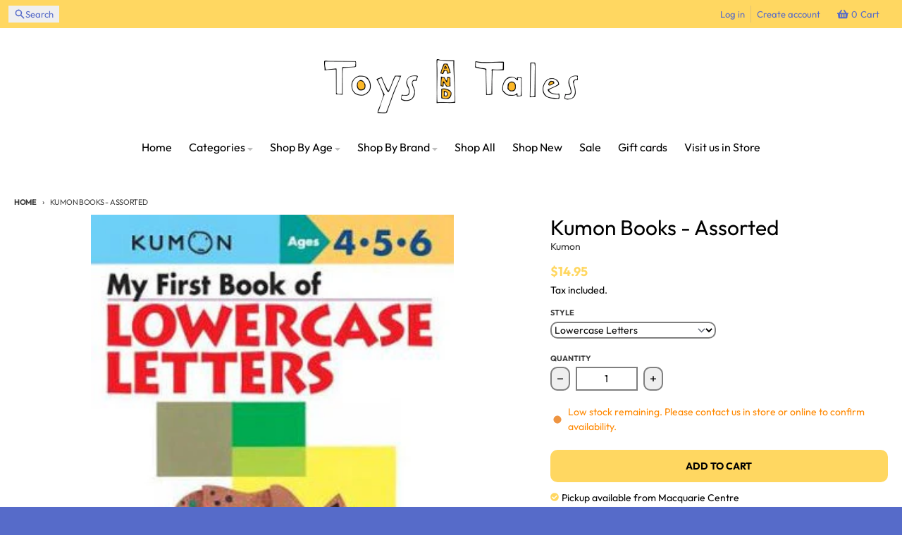

--- FILE ---
content_type: text/html; charset=utf-8
request_url: https://www.toysandtales.com.au/products/kumon-books
body_size: 74439
content:
<!doctype html>
<html class="no-js"
  lang="en"
  dir="ltr"
  
>
  <head>
    <meta charset="utf-8">
    <meta http-equiv="X-UA-Compatible" content="IE=edge">
    <meta name="viewport" content="width=device-width,initial-scale=1">
    <meta name="theme-color" content="#ffd761">
    <link rel="canonical" href="https://www.toysandtales.com.au/products/kumon-books"><link rel="preconnect" href="https://fonts.shopifycdn.com" crossorigin><script async crossorigin fetchpriority="high" src="/cdn/shopifycloud/importmap-polyfill/es-modules-shim.2.4.0.js"></script>
<script type="importmap">
{
  "imports": {
    "components/cart-agreement": "//www.toysandtales.com.au/cdn/shop/t/12/assets/cart-agreement.js?v=167239857181412162501759878190",
    "components/cart-drawer": "//www.toysandtales.com.au/cdn/shop/t/12/assets/cart-drawer.js?v=164129680141917736511759878195",
    "components/cart-drawer-items": "//www.toysandtales.com.au/cdn/shop/t/12/assets/cart-drawer-items.js?v=31327834629315868941759878203",
    "components/cart-items": "//www.toysandtales.com.au/cdn/shop/t/12/assets/cart-items.js?v=54705254138922308391759878204",
    "components/cart-note": "//www.toysandtales.com.au/cdn/shop/t/12/assets/cart-note.js?v=76200490911461506611759878203",
    "components/cart-notification": "//www.toysandtales.com.au/cdn/shop/t/12/assets/cart-notification.js?v=6558809016176608711759878192",
    "components/cart-remove-button": "//www.toysandtales.com.au/cdn/shop/t/12/assets/cart-remove-button.js?v=150604536884164798081759878198",
    "components/collection-drawer": "//www.toysandtales.com.au/cdn/shop/t/12/assets/collection-drawer.js?v=69589782914113840151759878200",
    "components/collection-slider-component": "//www.toysandtales.com.au/cdn/shop/t/12/assets/collection-slider-component.js?v=56446251419052591951759878196",
    "components/collection-sort": "//www.toysandtales.com.au/cdn/shop/t/12/assets/collection-sort.js?v=174564436997220731601759878208",
    "components/disclosure-form": "//www.toysandtales.com.au/cdn/shop/t/12/assets/disclosure-form.js?v=115418443930130959701759878190",
    "components/disclosure-item": "//www.toysandtales.com.au/cdn/shop/t/12/assets/disclosure-item.js?v=132517378937107280641759878194",
    "components/disclosure-menu": "//www.toysandtales.com.au/cdn/shop/t/12/assets/disclosure-menu.js?v=79763266821677663251759878189",
    "components/filter-button": "//www.toysandtales.com.au/cdn/shop/t/12/assets/filter-button.js?v=131073634174938851481759878192",
    "components/filter-remove": "//www.toysandtales.com.au/cdn/shop/t/12/assets/filter-remove.js?v=132919914925816435871759878206",
    "components/gift-card-recipient": "//www.toysandtales.com.au/cdn/shop/t/12/assets/gift-card-recipient.js?v=72568388049983170981759878202",
    "components/header-section": "//www.toysandtales.com.au/cdn/shop/t/12/assets/header-section.js?v=12638157308396073911759878198",
    "components/header-top-section": "//www.toysandtales.com.au/cdn/shop/t/12/assets/header-top-section.js?v=176990514786159330261759878207",
    "components/looks-item": "//www.toysandtales.com.au/cdn/shop/t/12/assets/looks-item.js?v=113148507884085047671759878200",
    "components/map-object": "//www.toysandtales.com.au/cdn/shop/t/12/assets/map-object.js?v=73586935793077694291759878205",
    "components/media-slideshow": "//www.toysandtales.com.au/cdn/shop/t/12/assets/media-slideshow.js?v=69405338222088241801759878196",
    "components/modal-predictive-search": "//www.toysandtales.com.au/cdn/shop/t/12/assets/modal-predictive-search.js?v=165015635035277537091759878199",
    "components/password-modal": "//www.toysandtales.com.au/cdn/shop/t/12/assets/password-modal.js?v=78560908955236035351759878194",
    "components/pickup-availability": "//www.toysandtales.com.au/cdn/shop/t/12/assets/pickup-availability.js?v=57859520205103608471759878208",
    "components/pickup-availability-drawer": "//www.toysandtales.com.au/cdn/shop/t/12/assets/pickup-availability-drawer.js?v=4554598758359931051759878205",
    "components/popup-modal": "//www.toysandtales.com.au/cdn/shop/t/12/assets/popup-modal.js?v=42297476681901863851759878191",
    "components/predictive-search": "//www.toysandtales.com.au/cdn/shop/t/12/assets/predictive-search.js?v=111461204983780658641759878195",
    "components/product-card": "//www.toysandtales.com.au/cdn/shop/t/12/assets/product-card.js?v=175910880441109325121759878188",
    "components/product-details-modal": "//www.toysandtales.com.au/cdn/shop/t/12/assets/product-details-modal.js?v=114762301379205809131759878190",
    "components/product-form": "//www.toysandtales.com.au/cdn/shop/t/12/assets/product-form.js?v=41284858857310940651759878191",
    "components/product-model": "//www.toysandtales.com.au/cdn/shop/t/12/assets/product-model.js?v=24093562005154662591759878199",
    "components/product-recommendations": "//www.toysandtales.com.au/cdn/shop/t/12/assets/product-recommendations.js?v=21901023896461974381759878198",
    "components/promo-section": "//www.toysandtales.com.au/cdn/shop/t/12/assets/promo-section.js?v=69263269702463381351759878203",
    "components/quantity-select": "//www.toysandtales.com.au/cdn/shop/t/12/assets/quantity-select.js?v=13464306760327721431759878190",
    "components/slideshow-component": "//www.toysandtales.com.au/cdn/shop/t/12/assets/slideshow-component.js?v=102328192735069646401759878191",
    "components/swatch-radios": "//www.toysandtales.com.au/cdn/shop/t/12/assets/swatch-radios.js?v=3643619586386955961759878197",
    "components/testimonials-component": "//www.toysandtales.com.au/cdn/shop/t/12/assets/testimonials-component.js?v=135369977917461195041759878201",
    "components/variant-radios": "//www.toysandtales.com.au/cdn/shop/t/12/assets/variant-radios.js?v=149392172188973618671759878192",
    "components/variant-selects": "//www.toysandtales.com.au/cdn/shop/t/12/assets/variant-selects.js?v=45570499390740831121759878200",
    "components/video-background": "//www.toysandtales.com.au/cdn/shop/t/12/assets/video-background.js?v=56955393699333596111759878203",
    "components/video-background-object": "//www.toysandtales.com.au/cdn/shop/t/12/assets/video-background-object.js?v=184236180322673200241759878206",
    "components/video-object": "//www.toysandtales.com.au/cdn/shop/t/12/assets/video-object.js?v=108130869544465210471759878204",
    "general/customers": "//www.toysandtales.com.au/cdn/shop/t/12/assets/customers.js?v=8832344143998240901759878196",
    "general/main": "//www.toysandtales.com.au/cdn/shop/t/12/assets/main.js?v=89777423503721266381759878197",
    "helpers/customer-address": "//www.toysandtales.com.au/cdn/shop/t/12/assets/customer-address.js?v=65783311048967651421759878204",
    "helpers/shopify-common": "//www.toysandtales.com.au/cdn/shop/t/12/assets/shopify-common.js?v=19821472356051728981759878192",
    "main/modulepreload-polyfill": "//www.toysandtales.com.au/cdn/shop/t/12/assets/modulepreload-polyfill.js?v=19377221807360828741759878207",
    "vendors/focus-trap.esm": "//www.toysandtales.com.au/cdn/shop/t/12/assets/focus-trap.esm.js?v=163201744122638342011759878205",
    "vendors/index.es": "//www.toysandtales.com.au/cdn/shop/t/12/assets/index.es.js?v=105942668975288713691759878195",
    "vendors/index.esm": "//www.toysandtales.com.au/cdn/shop/t/12/assets/index.esm.js?v=113878513784045422051759878194",
    "vendors/js.cookie": "//www.toysandtales.com.au/cdn/shop/t/12/assets/js.cookie.js?v=107371116917486734681759878198",
    "vendors/splide.esm": "//www.toysandtales.com.au/cdn/shop/t/12/assets/splide.esm.js?v=78394215576478640511759878205",
    "vendors/vidim": "//www.toysandtales.com.au/cdn/shop/t/12/assets/vidim.js?v=136103658296401598581759878200"
  }
}
</script><script>
  window.theme = {
    shopUrl: 'https://www.toysandtales.com.au',
    routes: {
      root_url: '/',
      account_url: '/account',
      account_login_url: 'https://www.toysandtales.com.au/customer_authentication/redirect?locale=en&region_country=AU',
      account_logout_url: '/account/logout',
      account_recover_url: '/account/recover',
      account_register_url: 'https://shopify.com/59421524159/account?locale=en',
      account_addresses_url: '/account/addresses',
      collections_url: '/collections',
      all_products_collection_url: '/collections/all',
      search_url: '/search',
      cart_url: '/cart',
      cart_update_url: '/cart/update',
      cart_add_url: '/cart/add',
      cart_change_url: '/cart/change',
      cart_clear_url: '/cart/clear',
      product_recommendations_url: '/recommendations/products',
      predictive_search_url: '/search/suggest'
    },
    info: { name: 'District' },
    strings: {
      addToCart: `Add to cart`,
      preOrder: `Pre-Order`,
      soldOut: `Sold out`,
      unavailable: `Unavailable`,
      addressError: `Error looking up that address`,
      addressNoResults: `No results for that address`,
      addressQueryLimit: `You have exceeded the Google API usage limit. Consider upgrading to a <a href="https://developers.google.com/maps/premium/usage-limits">Premium Plan</a>.`,
      authError: `There was a problem authenticating your Google Maps account.`,
      unitPrice: `Unit price`,
      unitPriceSeparator: `per`,
      previous: `Previous slide`,
      next: `Next slide`,
    },
    cartStrings: {
      error: `There was an error while updating your cart. Please try again.`,
      quantityError: `You can only add [quantity] of this item to your cart.`,
    },
    accessiblityStrings: {
      giftCardRecipientExpanded: `Gift card recipient form expanded`,
      giftCardRecipientCollapsed: `Gift card recipient form collapsed`,
    },
    settings: {
      cartType: 'preview'
    },
    pageType: `product`,
    customer: false,
    moneyFormat: "${{amount}}",
    ajaxCartEnable: true,
    cartData: {"note":null,"attributes":{},"original_total_price":0,"total_price":0,"total_discount":0,"total_weight":0.0,"item_count":0,"items":[],"requires_shipping":false,"currency":"AUD","items_subtotal_price":0,"cart_level_discount_applications":[],"checkout_charge_amount":0},
    mobileBreakpoint: 768,
    packages: [],
    market: "au",
  };
  // Publish / Subscribe
  const PUB_SUB_EVENTS = {
    cartUpdate: 'cart-update',
    quantityUpdate: 'quantity-update',
    variantChange: 'variant-change',
    cartError: 'cart-error',
    sectionRefreshed: 'section-refreshed',
  };
  const SECTION_REFRESHED_RESOURCE_TYPE = {
    product: 'product'
  }
  let subscribers = {};

  function subscribe(eventName, callback) {
    if (subscribers[eventName] === undefined) {
      subscribers[eventName] = [];
    }

    subscribers[eventName] = [...subscribers[eventName], callback];

    return function unsubscribe() {
      subscribers[eventName] = subscribers[eventName].filter((cb) => {
        return cb !== callback;
      });
    };
  }

  function publish(eventName, data) {
    if (subscribers[eventName]) {
      subscribers[eventName].forEach((callback) => {
        callback(data);
      });
    }
  }
  document.documentElement.className = document.documentElement.className.replace('no-js', 'js');
</script>


  <script src="//www.toysandtales.com.au/cdn/shop/t/12/assets/main.js?v=89777423503721266381759878197" type="module" crossorigin="anonymous"></script>
  <link rel="modulepreload" href="//www.toysandtales.com.au/cdn/shop/t/12/assets/modulepreload-polyfill.js?v=19377221807360828741759878207" crossorigin="anonymous">

<link rel="apple-touch-icon" sizes="180x180" href="//www.toysandtales.com.au/cdn/shop/files/tnt_gift_card_sticker_1.png?crop=center&height=180&v=1761631772&width=180">
      <link rel="icon" type="image/png" href="//www.toysandtales.com.au/cdn/shop/files/tnt_gift_card_sticker_1.png?crop=center&height=32&v=1761631772&width=32"><title>Kumon Books - Assorted</title><meta name="description" content="Kumon workbooks help accelerate your child&#39;s learning from as young as age 3 all the way through high school. We create workbooks that make a difference."><meta property="og:site_name" content="Toys and Tales">
<meta property="og:url" content="https://www.toysandtales.com.au/products/kumon-books">
<meta property="og:title" content="Kumon Books - Assorted">
<meta property="og:type" content="product">
<meta property="og:description" content="Kumon workbooks help accelerate your child&#39;s learning from as young as age 3 all the way through high school. We create workbooks that make a difference."><meta property="og:image" content="http://www.toysandtales.com.au/cdn/shop/products/grade-1-addition.jpg?v=1632532063">
  <meta property="og:image:secure_url" content="https://www.toysandtales.com.au/cdn/shop/products/grade-1-addition.jpg?v=1632532063">
  <meta property="og:image:width" content="426">
  <meta property="og:image:height" content="424"><meta property="og:price:amount" content="9.95">
  <meta property="og:price:currency" content="AUD"><meta name="twitter:card" content="summary_large_image">
<meta name="twitter:title" content="Kumon Books - Assorted">
<meta name="twitter:description" content="Kumon workbooks help accelerate your child&#39;s learning from as young as age 3 all the way through high school. We create workbooks that make a difference.">
<script>window.performance && window.performance.mark && window.performance.mark('shopify.content_for_header.start');</script><meta id="shopify-digital-wallet" name="shopify-digital-wallet" content="/59421524159/digital_wallets/dialog">
<meta name="shopify-checkout-api-token" content="1bb2e9e65f44c4257f48331dc232b357">
<meta id="in-context-paypal-metadata" data-shop-id="59421524159" data-venmo-supported="false" data-environment="production" data-locale="en_US" data-paypal-v4="true" data-currency="AUD">
<link rel="alternate" type="application/json+oembed" href="https://www.toysandtales.com.au/products/kumon-books.oembed">
<script async="async" src="/checkouts/internal/preloads.js?locale=en-AU"></script>
<link rel="preconnect" href="https://shop.app" crossorigin="anonymous">
<script async="async" src="https://shop.app/checkouts/internal/preloads.js?locale=en-AU&shop_id=59421524159" crossorigin="anonymous"></script>
<script id="apple-pay-shop-capabilities" type="application/json">{"shopId":59421524159,"countryCode":"AU","currencyCode":"AUD","merchantCapabilities":["supports3DS"],"merchantId":"gid:\/\/shopify\/Shop\/59421524159","merchantName":"Toys and Tales","requiredBillingContactFields":["postalAddress","email","phone"],"requiredShippingContactFields":["postalAddress","email","phone"],"shippingType":"shipping","supportedNetworks":["visa","masterCard"],"total":{"type":"pending","label":"Toys and Tales","amount":"1.00"},"shopifyPaymentsEnabled":true,"supportsSubscriptions":true}</script>
<script id="shopify-features" type="application/json">{"accessToken":"1bb2e9e65f44c4257f48331dc232b357","betas":["rich-media-storefront-analytics"],"domain":"www.toysandtales.com.au","predictiveSearch":true,"shopId":59421524159,"locale":"en"}</script>
<script>var Shopify = Shopify || {};
Shopify.shop = "toytales-shop.myshopify.com";
Shopify.locale = "en";
Shopify.currency = {"active":"AUD","rate":"1.0"};
Shopify.country = "AU";
Shopify.theme = {"name":"District 2.0","id":180987167025,"schema_name":"District","schema_version":"7.0.0","theme_store_id":735,"role":"main"};
Shopify.theme.handle = "null";
Shopify.theme.style = {"id":null,"handle":null};
Shopify.cdnHost = "www.toysandtales.com.au/cdn";
Shopify.routes = Shopify.routes || {};
Shopify.routes.root = "/";</script>
<script type="module">!function(o){(o.Shopify=o.Shopify||{}).modules=!0}(window);</script>
<script>!function(o){function n(){var o=[];function n(){o.push(Array.prototype.slice.apply(arguments))}return n.q=o,n}var t=o.Shopify=o.Shopify||{};t.loadFeatures=n(),t.autoloadFeatures=n()}(window);</script>
<script>
  window.ShopifyPay = window.ShopifyPay || {};
  window.ShopifyPay.apiHost = "shop.app\/pay";
  window.ShopifyPay.redirectState = null;
</script>
<script id="shop-js-analytics" type="application/json">{"pageType":"product"}</script>
<script defer="defer" async type="module" src="//www.toysandtales.com.au/cdn/shopifycloud/shop-js/modules/v2/client.init-shop-cart-sync_C5BV16lS.en.esm.js"></script>
<script defer="defer" async type="module" src="//www.toysandtales.com.au/cdn/shopifycloud/shop-js/modules/v2/chunk.common_CygWptCX.esm.js"></script>
<script type="module">
  await import("//www.toysandtales.com.au/cdn/shopifycloud/shop-js/modules/v2/client.init-shop-cart-sync_C5BV16lS.en.esm.js");
await import("//www.toysandtales.com.au/cdn/shopifycloud/shop-js/modules/v2/chunk.common_CygWptCX.esm.js");

  window.Shopify.SignInWithShop?.initShopCartSync?.({"fedCMEnabled":true,"windoidEnabled":true});

</script>
<script>
  window.Shopify = window.Shopify || {};
  if (!window.Shopify.featureAssets) window.Shopify.featureAssets = {};
  window.Shopify.featureAssets['shop-js'] = {"shop-cart-sync":["modules/v2/client.shop-cart-sync_ZFArdW7E.en.esm.js","modules/v2/chunk.common_CygWptCX.esm.js"],"init-fed-cm":["modules/v2/client.init-fed-cm_CmiC4vf6.en.esm.js","modules/v2/chunk.common_CygWptCX.esm.js"],"shop-button":["modules/v2/client.shop-button_tlx5R9nI.en.esm.js","modules/v2/chunk.common_CygWptCX.esm.js"],"shop-cash-offers":["modules/v2/client.shop-cash-offers_DOA2yAJr.en.esm.js","modules/v2/chunk.common_CygWptCX.esm.js","modules/v2/chunk.modal_D71HUcav.esm.js"],"init-windoid":["modules/v2/client.init-windoid_sURxWdc1.en.esm.js","modules/v2/chunk.common_CygWptCX.esm.js"],"shop-toast-manager":["modules/v2/client.shop-toast-manager_ClPi3nE9.en.esm.js","modules/v2/chunk.common_CygWptCX.esm.js"],"init-shop-email-lookup-coordinator":["modules/v2/client.init-shop-email-lookup-coordinator_B8hsDcYM.en.esm.js","modules/v2/chunk.common_CygWptCX.esm.js"],"init-shop-cart-sync":["modules/v2/client.init-shop-cart-sync_C5BV16lS.en.esm.js","modules/v2/chunk.common_CygWptCX.esm.js"],"avatar":["modules/v2/client.avatar_BTnouDA3.en.esm.js"],"pay-button":["modules/v2/client.pay-button_FdsNuTd3.en.esm.js","modules/v2/chunk.common_CygWptCX.esm.js"],"init-customer-accounts":["modules/v2/client.init-customer-accounts_DxDtT_ad.en.esm.js","modules/v2/client.shop-login-button_C5VAVYt1.en.esm.js","modules/v2/chunk.common_CygWptCX.esm.js","modules/v2/chunk.modal_D71HUcav.esm.js"],"init-shop-for-new-customer-accounts":["modules/v2/client.init-shop-for-new-customer-accounts_ChsxoAhi.en.esm.js","modules/v2/client.shop-login-button_C5VAVYt1.en.esm.js","modules/v2/chunk.common_CygWptCX.esm.js","modules/v2/chunk.modal_D71HUcav.esm.js"],"shop-login-button":["modules/v2/client.shop-login-button_C5VAVYt1.en.esm.js","modules/v2/chunk.common_CygWptCX.esm.js","modules/v2/chunk.modal_D71HUcav.esm.js"],"init-customer-accounts-sign-up":["modules/v2/client.init-customer-accounts-sign-up_CPSyQ0Tj.en.esm.js","modules/v2/client.shop-login-button_C5VAVYt1.en.esm.js","modules/v2/chunk.common_CygWptCX.esm.js","modules/v2/chunk.modal_D71HUcav.esm.js"],"shop-follow-button":["modules/v2/client.shop-follow-button_Cva4Ekp9.en.esm.js","modules/v2/chunk.common_CygWptCX.esm.js","modules/v2/chunk.modal_D71HUcav.esm.js"],"checkout-modal":["modules/v2/client.checkout-modal_BPM8l0SH.en.esm.js","modules/v2/chunk.common_CygWptCX.esm.js","modules/v2/chunk.modal_D71HUcav.esm.js"],"lead-capture":["modules/v2/client.lead-capture_Bi8yE_yS.en.esm.js","modules/v2/chunk.common_CygWptCX.esm.js","modules/v2/chunk.modal_D71HUcav.esm.js"],"shop-login":["modules/v2/client.shop-login_D6lNrXab.en.esm.js","modules/v2/chunk.common_CygWptCX.esm.js","modules/v2/chunk.modal_D71HUcav.esm.js"],"payment-terms":["modules/v2/client.payment-terms_CZxnsJam.en.esm.js","modules/v2/chunk.common_CygWptCX.esm.js","modules/v2/chunk.modal_D71HUcav.esm.js"]};
</script>
<script>(function() {
  var isLoaded = false;
  function asyncLoad() {
    if (isLoaded) return;
    isLoaded = true;
    var urls = ["https:\/\/cdncozyantitheft.addons.business\/js\/script_tags\/toytales-shop\/T3JakDGByCYdN926u3HmIxsDPKp0xL7B.js?shop=toytales-shop.myshopify.com","https:\/\/glitzmas.prezenapps.com\/public\/js\/load-che-app-v2.js?shop=toytales-shop.myshopify.com"];
    for (var i = 0; i < urls.length; i++) {
      var s = document.createElement('script');
      s.type = 'text/javascript';
      s.async = true;
      s.src = urls[i];
      var x = document.getElementsByTagName('script')[0];
      x.parentNode.insertBefore(s, x);
    }
  };
  if(window.attachEvent) {
    window.attachEvent('onload', asyncLoad);
  } else {
    window.addEventListener('load', asyncLoad, false);
  }
})();</script>
<script id="__st">var __st={"a":59421524159,"offset":39600,"reqid":"ac128357-3fec-43b5-b649-4262145dc881-1768709466","pageurl":"www.toysandtales.com.au\/products\/kumon-books","u":"c39f1492d779","p":"product","rtyp":"product","rid":6924822479039};</script>
<script>window.ShopifyPaypalV4VisibilityTracking = true;</script>
<script id="captcha-bootstrap">!function(){'use strict';const t='contact',e='account',n='new_comment',o=[[t,t],['blogs',n],['comments',n],[t,'customer']],c=[[e,'customer_login'],[e,'guest_login'],[e,'recover_customer_password'],[e,'create_customer']],r=t=>t.map((([t,e])=>`form[action*='/${t}']:not([data-nocaptcha='true']) input[name='form_type'][value='${e}']`)).join(','),a=t=>()=>t?[...document.querySelectorAll(t)].map((t=>t.form)):[];function s(){const t=[...o],e=r(t);return a(e)}const i='password',u='form_key',d=['recaptcha-v3-token','g-recaptcha-response','h-captcha-response',i],f=()=>{try{return window.sessionStorage}catch{return}},m='__shopify_v',_=t=>t.elements[u];function p(t,e,n=!1){try{const o=window.sessionStorage,c=JSON.parse(o.getItem(e)),{data:r}=function(t){const{data:e,action:n}=t;return t[m]||n?{data:e,action:n}:{data:t,action:n}}(c);for(const[e,n]of Object.entries(r))t.elements[e]&&(t.elements[e].value=n);n&&o.removeItem(e)}catch(o){console.error('form repopulation failed',{error:o})}}const l='form_type',E='cptcha';function T(t){t.dataset[E]=!0}const w=window,h=w.document,L='Shopify',v='ce_forms',y='captcha';let A=!1;((t,e)=>{const n=(g='f06e6c50-85a8-45c8-87d0-21a2b65856fe',I='https://cdn.shopify.com/shopifycloud/storefront-forms-hcaptcha/ce_storefront_forms_captcha_hcaptcha.v1.5.2.iife.js',D={infoText:'Protected by hCaptcha',privacyText:'Privacy',termsText:'Terms'},(t,e,n)=>{const o=w[L][v],c=o.bindForm;if(c)return c(t,g,e,D).then(n);var r;o.q.push([[t,g,e,D],n]),r=I,A||(h.body.append(Object.assign(h.createElement('script'),{id:'captcha-provider',async:!0,src:r})),A=!0)});var g,I,D;w[L]=w[L]||{},w[L][v]=w[L][v]||{},w[L][v].q=[],w[L][y]=w[L][y]||{},w[L][y].protect=function(t,e){n(t,void 0,e),T(t)},Object.freeze(w[L][y]),function(t,e,n,w,h,L){const[v,y,A,g]=function(t,e,n){const i=e?o:[],u=t?c:[],d=[...i,...u],f=r(d),m=r(i),_=r(d.filter((([t,e])=>n.includes(e))));return[a(f),a(m),a(_),s()]}(w,h,L),I=t=>{const e=t.target;return e instanceof HTMLFormElement?e:e&&e.form},D=t=>v().includes(t);t.addEventListener('submit',(t=>{const e=I(t);if(!e)return;const n=D(e)&&!e.dataset.hcaptchaBound&&!e.dataset.recaptchaBound,o=_(e),c=g().includes(e)&&(!o||!o.value);(n||c)&&t.preventDefault(),c&&!n&&(function(t){try{if(!f())return;!function(t){const e=f();if(!e)return;const n=_(t);if(!n)return;const o=n.value;o&&e.removeItem(o)}(t);const e=Array.from(Array(32),(()=>Math.random().toString(36)[2])).join('');!function(t,e){_(t)||t.append(Object.assign(document.createElement('input'),{type:'hidden',name:u})),t.elements[u].value=e}(t,e),function(t,e){const n=f();if(!n)return;const o=[...t.querySelectorAll(`input[type='${i}']`)].map((({name:t})=>t)),c=[...d,...o],r={};for(const[a,s]of new FormData(t).entries())c.includes(a)||(r[a]=s);n.setItem(e,JSON.stringify({[m]:1,action:t.action,data:r}))}(t,e)}catch(e){console.error('failed to persist form',e)}}(e),e.submit())}));const S=(t,e)=>{t&&!t.dataset[E]&&(n(t,e.some((e=>e===t))),T(t))};for(const o of['focusin','change'])t.addEventListener(o,(t=>{const e=I(t);D(e)&&S(e,y())}));const B=e.get('form_key'),M=e.get(l),P=B&&M;t.addEventListener('DOMContentLoaded',(()=>{const t=y();if(P)for(const e of t)e.elements[l].value===M&&p(e,B);[...new Set([...A(),...v().filter((t=>'true'===t.dataset.shopifyCaptcha))])].forEach((e=>S(e,t)))}))}(h,new URLSearchParams(w.location.search),n,t,e,['guest_login'])})(!0,!0)}();</script>
<script integrity="sha256-4kQ18oKyAcykRKYeNunJcIwy7WH5gtpwJnB7kiuLZ1E=" data-source-attribution="shopify.loadfeatures" defer="defer" src="//www.toysandtales.com.au/cdn/shopifycloud/storefront/assets/storefront/load_feature-a0a9edcb.js" crossorigin="anonymous"></script>
<script crossorigin="anonymous" defer="defer" src="//www.toysandtales.com.au/cdn/shopifycloud/storefront/assets/shopify_pay/storefront-65b4c6d7.js?v=20250812"></script>
<script data-source-attribution="shopify.dynamic_checkout.dynamic.init">var Shopify=Shopify||{};Shopify.PaymentButton=Shopify.PaymentButton||{isStorefrontPortableWallets:!0,init:function(){window.Shopify.PaymentButton.init=function(){};var t=document.createElement("script");t.src="https://www.toysandtales.com.au/cdn/shopifycloud/portable-wallets/latest/portable-wallets.en.js",t.type="module",document.head.appendChild(t)}};
</script>
<script data-source-attribution="shopify.dynamic_checkout.buyer_consent">
  function portableWalletsHideBuyerConsent(e){var t=document.getElementById("shopify-buyer-consent"),n=document.getElementById("shopify-subscription-policy-button");t&&n&&(t.classList.add("hidden"),t.setAttribute("aria-hidden","true"),n.removeEventListener("click",e))}function portableWalletsShowBuyerConsent(e){var t=document.getElementById("shopify-buyer-consent"),n=document.getElementById("shopify-subscription-policy-button");t&&n&&(t.classList.remove("hidden"),t.removeAttribute("aria-hidden"),n.addEventListener("click",e))}window.Shopify?.PaymentButton&&(window.Shopify.PaymentButton.hideBuyerConsent=portableWalletsHideBuyerConsent,window.Shopify.PaymentButton.showBuyerConsent=portableWalletsShowBuyerConsent);
</script>
<script data-source-attribution="shopify.dynamic_checkout.cart.bootstrap">document.addEventListener("DOMContentLoaded",(function(){function t(){return document.querySelector("shopify-accelerated-checkout-cart, shopify-accelerated-checkout")}if(t())Shopify.PaymentButton.init();else{new MutationObserver((function(e,n){t()&&(Shopify.PaymentButton.init(),n.disconnect())})).observe(document.body,{childList:!0,subtree:!0})}}));
</script>
<link id="shopify-accelerated-checkout-styles" rel="stylesheet" media="screen" href="https://www.toysandtales.com.au/cdn/shopifycloud/portable-wallets/latest/accelerated-checkout-backwards-compat.css" crossorigin="anonymous">
<style id="shopify-accelerated-checkout-cart">
        #shopify-buyer-consent {
  margin-top: 1em;
  display: inline-block;
  width: 100%;
}

#shopify-buyer-consent.hidden {
  display: none;
}

#shopify-subscription-policy-button {
  background: none;
  border: none;
  padding: 0;
  text-decoration: underline;
  font-size: inherit;
  cursor: pointer;
}

#shopify-subscription-policy-button::before {
  box-shadow: none;
}

      </style>

<script>window.performance && window.performance.mark && window.performance.mark('shopify.content_for_header.end');</script>
<style data-shopify>
@font-face {
  font-family: Outfit;
  font-weight: 400;
  font-style: normal;
  font-display: swap;
  src: url("//www.toysandtales.com.au/cdn/fonts/outfit/outfit_n4.387c2e2715c484a1f1075eb90d64808f1b37ac58.woff2") format("woff2"),
       url("//www.toysandtales.com.au/cdn/fonts/outfit/outfit_n4.aca8c81f18f62c9baa15c2dc5d1f6dd5442cdc50.woff") format("woff");
}
@font-face {
  font-family: Outfit;
  font-weight: 700;
  font-style: normal;
  font-display: swap;
  src: url("//www.toysandtales.com.au/cdn/fonts/outfit/outfit_n7.bfc2ca767cd7c6962e82c320123933a7812146d6.woff2") format("woff2"),
       url("//www.toysandtales.com.au/cdn/fonts/outfit/outfit_n7.f0b22ea9a32b6f1f6f493dd3a7113aae3464d8b2.woff") format("woff");
}
@font-face {
  font-family: Outfit;
  font-weight: 400;
  font-style: normal;
  font-display: swap;
  src: url("//www.toysandtales.com.au/cdn/fonts/outfit/outfit_n4.387c2e2715c484a1f1075eb90d64808f1b37ac58.woff2") format("woff2"),
       url("//www.toysandtales.com.au/cdn/fonts/outfit/outfit_n4.aca8c81f18f62c9baa15c2dc5d1f6dd5442cdc50.woff") format("woff");
}
@font-face {
  font-family: Outfit;
  font-weight: 700;
  font-style: normal;
  font-display: swap;
  src: url("//www.toysandtales.com.au/cdn/fonts/outfit/outfit_n7.bfc2ca767cd7c6962e82c320123933a7812146d6.woff2") format("woff2"),
       url("//www.toysandtales.com.au/cdn/fonts/outfit/outfit_n7.f0b22ea9a32b6f1f6f493dd3a7113aae3464d8b2.woff") format("woff");
}
@font-face {
  font-family: Outfit;
  font-weight: 400;
  font-style: normal;
  font-display: swap;
  src: url("//www.toysandtales.com.au/cdn/fonts/outfit/outfit_n4.387c2e2715c484a1f1075eb90d64808f1b37ac58.woff2") format("woff2"),
       url("//www.toysandtales.com.au/cdn/fonts/outfit/outfit_n4.aca8c81f18f62c9baa15c2dc5d1f6dd5442cdc50.woff") format("woff");
}
@font-face {
  font-family: Outfit;
  font-weight: 700;
  font-style: normal;
  font-display: swap;
  src: url("//www.toysandtales.com.au/cdn/fonts/outfit/outfit_n7.bfc2ca767cd7c6962e82c320123933a7812146d6.woff2") format("woff2"),
       url("//www.toysandtales.com.au/cdn/fonts/outfit/outfit_n7.f0b22ea9a32b6f1f6f493dd3a7113aae3464d8b2.woff") format("woff");
}
:root {
    --base-font-size: 16px;
    --body-font-family: Outfit, sans-serif;
    --heading-font-family: Outfit, sans-serif;
    --navigation-font-family: Outfit, sans-serif;
    --body-style: normal;
    --body-weight: 400;
    --body-weight-bolder: 700;
    --heading-style: normal;
    --heading-weight: 400;
    --heading-weight-bolder: 700;
    --heading-capitalize: none;
    --navigation-style: normal;
    --navigation-weight: 400;
    --navigation-weight-bolder: 700;--primary-text-color: #000000;
    --primary-title-color: #000000;
    --primary-accent-color: #ffd761;
    --primary-accent-color-80: rgba(255, 215, 97, 0.8);
    --primary-accent-text-color: #000000;
    --primary-background-color: #ffffff;
    --primary-background-color-75: rgba(255, 255, 255, 0.8);
    --primary-secondary-background-color: #ffffff;
    --primary-secondary-background-color-50: #ffffff;
    --primary-section-border-color: #ffffff;
    --primary-text-color-05: #f2f2f2;
    --primary-text-color-10: #e6e6e6;
    --primary-text-color-20: #cccccc;
    --primary-text-color-30: #b3b3b3;
    --primary-text-color-40: #999999;
    --primary-text-color-50: #808080;
    --primary-text-color-60: #666666;
    --primary-text-color-70: #4d4d4d;
    --primary-text-color-80: #333333;
    --primary-text-color-90: #191919;
    --section-text-color: #000000;
    --section-text-color-75: rgba(0, 0, 0, 0.75);
    --section-text-color-50: rgba(0, 0, 0, 0.5);
    --section-title-color: #000000;
    --section-accent-color: #ffd761;
    --section-accent-text-color: #000000;
    --section-accent-hover-color: #ffd147;
    --section-overlay-color: transparent;
    --section-overlay-hover-color: transparent;
    --section-background-color: #ffffff;
    --section-primary-border-color: #000000;
    --modal-background-color: #000000;--max-width-screen: 1280px;
    --max-width-header: 1280px;
    --spacing-section: 4rem;
    --spacing-section-half: 2rem;
    --spacing-rail: 1.25rem;
    --text-align-section: center;--swiper-theme-color: #ffd761;
    --duration-default: 200ms;
    --tw-ring-inset: ;
    --tw-blur: ;
    --tw-brightness: ;
    --tw-contrast: ;
    --tw-grayscale: ;
    --tw-hue-rotate: ;
    --tw-invert: ;
    --tw-saturate: ;
    --tw-sepia: ;
    --tw-drop-shadow: ;
    --tw-filter: var(--tw-blur) var(--tw-brightness) var(--tw-contrast) var(--tw-grayscale) var(--tw-hue-rotate) var(--tw-invert) var(--tw-saturate) var(--tw-sepia) var(--tw-drop-shadow);

    --shopify-accelerated-checkout-button-block-size: 46px;
    --shopify-accelerated-checkout-inline-alignment: end;
  }
</style>


  <link href="//www.toysandtales.com.au/cdn/shop/t/12/assets/main-style.css?v=39411803231715704241761878885" rel="stylesheet" type="text/css" media="all" />


<link rel="preload" as="font" href="//www.toysandtales.com.au/cdn/fonts/outfit/outfit_n4.387c2e2715c484a1f1075eb90d64808f1b37ac58.woff2" type="font/woff2" crossorigin><link rel="preload" as="font" href="//www.toysandtales.com.au/cdn/fonts/outfit/outfit_n4.387c2e2715c484a1f1075eb90d64808f1b37ac58.woff2" type="font/woff2" crossorigin><link rel="preload" as="font" href="//www.toysandtales.com.au/cdn/fonts/outfit/outfit_n4.387c2e2715c484a1f1075eb90d64808f1b37ac58.woff2" type="font/woff2" crossorigin>
  <!-- BEGIN app block: shopify://apps/gsc-instagram-feed/blocks/embed/96970b1b-b770-454f-b16b-51f47e1aa4ed --><script>
  try {
    window.GSC_INSTAFEED_WIDGETS = [{"key":"GSC-jhVZTRQZpldYmqC","popup":{"avatar":true,"caption":true,"username":true,"likeCount":false,"permalink":true,"commentsCount":false,"permalinkText":"View post"},"blocks":[{"id":"heading-UDhHSkWTjvWt","type":"heading","align":"center","color":"#000000","value":"","enabled":true,"padding":{"mobile":{},"desktop":{}},"fontWeight":"600","textTransform":"unset","mobileFontSize":"24px","desktopFontSize":"28px"},{"id":"text-bfrGJvMcoAhq","type":"text","align":"center","color":"#616161","value":"","enabled":true,"padding":{"mobile":{"bottom":"8px"},"desktop":{"bottom":"12px"}},"fontWeight":"400","textTransform":"unset","mobileFontSize":"14px","desktopFontSize":"16px"},{"id":"posts-zkSfHZPiGOan","type":"posts","aspect":"4:3","radius":{"mobile":"8px","desktop":"15px"},"enabled":true,"padding":{"mobile":{},"desktop":{}},"hoverEffects":{"caption":true,"enabled":true,"instLogo":true,"likeCount":false,"commentsCount":false},"videoAutoplay":true,"mediaClickAction":"link","showMediaTypeIcon":true},{"id":"button-xfjzSMUpzKvi","href":"https://instagram.com/toys_and_tales","type":"button","label":"Visit Instagram","width":"content","border":{"size":"2px","color":"#000000","enabled":false},"margin":{"mobile":{"top":"8px","left":"0px","right":"0px","bottom":"0px"},"desktop":{"top":"12px","left":"0px","right":"0px","bottom":"0px"}},"radius":{"value":"12px","enabled":true},"target":"_blank","enabled":false,"padding":{"mobile":{"top":"14px","left":"32px","right":"32px","bottom":"14px"},"desktop":{"top":"16px","left":"48px","right":"48px","bottom":"16px"}},"textColor":"#ffffff","background":{"blur":"0px","color":"#000000","enabled":true},"fontWeight":"600","textTransform":"unset","mobileFontSize":"13px","desktopFontSize":"15px","mobileLetterSpacing":"0","desktopLetterSpacing":"0"}],"enabled":true,"general":{"breakpoint":"768px","updateInterval":"day"},"container":{"margin":{"mobile":{"top":"0px","left":"0px","right":"0px","bottom":"0px"},"desktop":{"top":"0px","left":"0px","right":"0px","bottom":"0px"}},"radius":{"value":"0px","enabled":true},"padding":{"mobile":{"top":"48px","left":"16px","right":"16px","bottom":"48px"},"desktop":{"top":"80px","left":"20px","right":"20px","bottom":"80px"}},"background":{"blur":"0px","color":"#ffffff","enabled":true},"containerWidthType":"fixed","containerWidthValue":"1400px"},"hasGscLogo":true,"mobileLayout":{"grid":{"gap":"4px","rowCount":2,"columnCount":3},"mode":"auto","variant":"carousel","carousel":{"gap":"4px","autoplay":{"speed":3,"enabled":true},"mediaCount":20,"columnCount":2},"autoConfig":{"grid":{"gap":"4px","rowCount":2,"columnCount":3},"variant":"carousel","carousel":{"gap":"4px","autoplay":{"speed":5,"enabled":true},"mediaCount":15,"columnCount":2}}},"desktopLayout":{"grid":{"gap":"12px","rowCount":2,"columnCount":5},"variant":"carousel","carousel":{"gap":"10px","arrows":"always","autoplay":{"speed":5,"enabled":true},"mediaCount":15,"columnCount":5}}},{"key":"GSC-eSNMJQjWhSHAwow","popup":{"avatar":true,"caption":true,"username":true,"likeCount":true,"permalink":true,"commentsCount":true,"permalinkText":"View post"},"blocks":[{"id":"heading-CBVbJzJplziN","type":"heading","align":"center","color":"#000000","value":"Follow us on Instagram","enabled":true,"padding":{"mobile":{},"desktop":{}},"fontWeight":"600","textTransform":"unset","mobileFontSize":"24px","desktopFontSize":"28px"},{"id":"text-EiiwhgLacbwR","type":"text","align":"center","color":"#616161","value":"Join our community for daily inspiration and a closer look at our creations","enabled":true,"padding":{"mobile":{"bottom":"8px"},"desktop":{"bottom":"12px"}},"fontWeight":"400","textTransform":"unset","mobileFontSize":"14px","desktopFontSize":"16px"},{"id":"posts-itETcSFzsZnh","type":"posts","aspect":"1:1","radius":{"mobile":"8px","desktop":"12px"},"enabled":true,"padding":{"mobile":{},"desktop":{}},"hoverEffects":{"caption":false,"enabled":true,"instLogo":true,"likeCount":true,"commentsCount":true},"videoAutoplay":true,"mediaClickAction":"popup","showMediaTypeIcon":true},{"id":"button-kBwahXQQNDJr","href":"https://instagram.com/toys_and_tales","type":"button","label":"Visit Instagram","width":"content","border":{"size":"2px","color":"#000000","enabled":false},"margin":{"mobile":{"top":"8px","left":"0px","right":"0px","bottom":"0px"},"desktop":{"top":"12px","left":"0px","right":"0px","bottom":"0px"}},"radius":{"value":"12px","enabled":true},"target":"_blank","enabled":true,"padding":{"mobile":{"top":"14px","left":"32px","right":"32px","bottom":"14px"},"desktop":{"top":"16px","left":"48px","right":"48px","bottom":"16px"}},"textColor":"#ffffff","background":{"blur":"0px","color":"#000000","enabled":true},"fontWeight":"600","textTransform":"unset","mobileFontSize":"13px","desktopFontSize":"15px","mobileLetterSpacing":"0","desktopLetterSpacing":"0"}],"enabled":true,"general":{"breakpoint":"768px","updateInterval":"day"},"container":{"margin":{"mobile":{"top":"0px","left":"0px","right":"0px","bottom":"0px"},"desktop":{"top":"0px","left":"0px","right":"0px","bottom":"0px"}},"radius":{"value":"0px","enabled":true},"padding":{"mobile":{"top":"48px","left":"16px","right":"16px","bottom":"48px"},"desktop":{"top":"80px","left":"20px","right":"20px","bottom":"80px"}},"background":{"blur":"0px","color":"#ffffff","enabled":true},"containerWidthType":"full","containerWidthValue":"1024px"},"hasGscLogo":true,"mobileLayout":{"grid":{"gap":"4px","rowCount":2,"columnCount":3},"mode":"auto","variant":"carousel","carousel":{"gap":"4px","autoplay":{"speed":3,"enabled":true},"mediaCount":20,"columnCount":2},"autoConfig":{"grid":{"gap":"4px","rowCount":2,"columnCount":3},"variant":"carousel","carousel":{"gap":"4px","autoplay":{"speed":3,"enabled":true},"mediaCount":20,"columnCount":2}}},"desktopLayout":{"grid":{"gap":"12px","rowCount":2,"columnCount":5},"variant":"carousel","carousel":{"gap":"12px","arrows":"always","autoplay":{"speed":3,"enabled":true},"mediaCount":20,"columnCount":5}}}]
  } catch (e) {
    console.log(e);
  }
</script>


<!-- END app block --><!-- BEGIN app block: shopify://apps/restock-rooster/blocks/restock-rooster-button/2f682ae2-c8b5-4598-a3ae-4cf8e3ce00af --><script>
  (function () {
    window.backInStock = {};
    window.backInStock.shop = "toytales-shop.myshopify.com";

    
      window.backInStock.productLiquidObject = {"id":6924822479039,"title":"Kumon Books - Assorted","handle":"kumon-books","description":"\u003cp\u003e\u003cspan style=\"color: #212b36; font-family: -apple-system, BlinkMacSystemFont, 'San Francisco', 'Segoe UI', Roboto, 'Helvetica Neue', sans-serif; font-size: 14px;\"\u003eKumon workbooks help accelerate your child's learning from as young as age 3 all the way through high school. We create workbooks that make a difference.\u003c\/span\u003e\u003c\/p\u003e","published_at":"2021-08-31T15:20:58+10:00","created_at":"2021-08-31T15:20:58+10:00","vendor":"Kumon","type":"Back to School","tags":["Brand_Kumon"],"price":995,"price_min":995,"price_max":2495,"available":true,"price_varies":true,"compare_at_price":null,"compare_at_price_min":0,"compare_at_price_max":0,"compare_at_price_varies":false,"variants":[{"id":40563131154623,"title":"Lowercase Letters","option1":"Lowercase Letters","option2":null,"option3":null,"sku":"9781941082126","requires_shipping":true,"taxable":true,"featured_image":{"id":30267509309631,"product_id":6924822479039,"position":41,"created_at":"2021-09-25T11:49:38+10:00","updated_at":"2021-09-25T11:49:38+10:00","alt":null,"width":300,"height":427,"src":"\/\/www.toysandtales.com.au\/cdn\/shop\/products\/my-first-book-of-lowercase-letters.jpg?v=1632534578","variant_ids":[40563131154623]},"available":true,"name":"Kumon Books - Assorted - Lowercase Letters","public_title":"Lowercase Letters","options":["Lowercase Letters"],"price":1495,"weight":0,"compare_at_price":null,"inventory_management":"shopify","barcode":"","featured_media":{"alt":null,"id":22685594288319,"position":41,"preview_image":{"aspect_ratio":0.703,"height":427,"width":300,"src":"\/\/www.toysandtales.com.au\/cdn\/shop\/products\/my-first-book-of-lowercase-letters.jpg?v=1632534578"}},"requires_selling_plan":false,"selling_plan_allocations":[]},{"id":40563131187391,"title":"Simple Addition: Ages 4, 5 \u0026 6","option1":"Simple Addition: Ages 4, 5 \u0026 6","option2":null,"option3":null,"sku":"9781933241005","requires_shipping":true,"taxable":true,"featured_image":{"id":30267518124223,"product_id":6924822479039,"position":42,"created_at":"2021-09-25T11:50:26+10:00","updated_at":"2021-09-25T11:50:26+10:00","alt":null,"width":300,"height":426,"src":"\/\/www.toysandtales.com.au\/cdn\/shop\/products\/my-book-of-simple-addition.jpg?v=1632534626","variant_ids":[40563131187391]},"available":true,"name":"Kumon Books - Assorted - Simple Addition: Ages 4, 5 \u0026 6","public_title":"Simple Addition: Ages 4, 5 \u0026 6","options":["Simple Addition: Ages 4, 5 \u0026 6"],"price":1495,"weight":0,"compare_at_price":null,"inventory_management":"shopify","barcode":"","featured_media":{"alt":null,"id":22685604217023,"position":42,"preview_image":{"aspect_ratio":0.704,"height":426,"width":300,"src":"\/\/www.toysandtales.com.au\/cdn\/shop\/products\/my-book-of-simple-addition.jpg?v=1632534626"}},"requires_selling_plan":false,"selling_plan_allocations":[]},{"id":40563131220159,"title":"Alphabet Games: Ages, 4, 5 \u0026 6","option1":"Alphabet Games: Ages, 4, 5 \u0026 6","option2":null,"option3":null,"sku":"9781933241364","requires_shipping":true,"taxable":true,"featured_image":{"id":30267480965311,"product_id":6924822479039,"position":39,"created_at":"2021-09-25T11:46:22+10:00","updated_at":"2021-09-25T11:46:22+10:00","alt":null,"width":300,"height":426,"src":"\/\/www.toysandtales.com.au\/cdn\/shop\/products\/my-book-of-alphabet-games.jpg?v=1632534382","variant_ids":[40563131220159]},"available":true,"name":"Kumon Books - Assorted - Alphabet Games: Ages, 4, 5 \u0026 6","public_title":"Alphabet Games: Ages, 4, 5 \u0026 6","options":["Alphabet Games: Ages, 4, 5 \u0026 6"],"price":1495,"weight":0,"compare_at_price":null,"inventory_management":"shopify","barcode":null,"featured_media":{"alt":null,"id":22685563388095,"position":39,"preview_image":{"aspect_ratio":0.704,"height":426,"width":300,"src":"\/\/www.toysandtales.com.au\/cdn\/shop\/products\/my-book-of-alphabet-games.jpg?v=1632534382"}},"requires_selling_plan":false,"selling_plan_allocations":[]},{"id":40563131252927,"title":"Rhyming Words (Long Vowels): Ages 4, 5 \u0026 6","option1":"Rhyming Words (Long Vowels): Ages 4, 5 \u0026 6","option2":null,"option3":null,"sku":"9781933241371","requires_shipping":true,"taxable":true,"featured_image":{"id":30267525005503,"product_id":6924822479039,"position":43,"created_at":"2021-09-25T11:51:11+10:00","updated_at":"2021-09-25T11:51:11+10:00","alt":null,"width":300,"height":424,"src":"\/\/www.toysandtales.com.au\/cdn\/shop\/products\/my-book-of-rhyming-words.jpg?v=1632534671","variant_ids":[40563131252927]},"available":true,"name":"Kumon Books - Assorted - Rhyming Words (Long Vowels): Ages 4, 5 \u0026 6","public_title":"Rhyming Words (Long Vowels): Ages 4, 5 \u0026 6","options":["Rhyming Words (Long Vowels): Ages 4, 5 \u0026 6"],"price":1495,"weight":0,"compare_at_price":null,"inventory_management":"shopify","barcode":"","featured_media":{"alt":null,"id":22685611360447,"position":43,"preview_image":{"aspect_ratio":0.708,"height":424,"width":300,"src":"\/\/www.toysandtales.com.au\/cdn\/shop\/products\/my-book-of-rhyming-words.jpg?v=1632534671"}},"requires_selling_plan":false,"selling_plan_allocations":[]},{"id":40563131285695,"title":"Writing Words: Ages 5, 6 \u0026 7","option1":"Writing Words: Ages 5, 6 \u0026 7","option2":null,"option3":null,"sku":"9781933241043","requires_shipping":true,"taxable":true,"featured_image":{"id":30267574386879,"product_id":6924822479039,"position":49,"created_at":"2021-09-25T11:56:01+10:00","updated_at":"2021-09-25T11:56:01+10:00","alt":null,"width":300,"height":426,"src":"\/\/www.toysandtales.com.au\/cdn\/shop\/products\/my-book-of-writing-words.jpg?v=1632534961","variant_ids":[40563131285695]},"available":true,"name":"Kumon Books - Assorted - Writing Words: Ages 5, 6 \u0026 7","public_title":"Writing Words: Ages 5, 6 \u0026 7","options":["Writing Words: Ages 5, 6 \u0026 7"],"price":1495,"weight":0,"compare_at_price":null,"inventory_management":"shopify","barcode":"","featured_media":{"alt":null,"id":22685660938431,"position":49,"preview_image":{"aspect_ratio":0.704,"height":426,"width":300,"src":"\/\/www.toysandtales.com.au\/cdn\/shop\/products\/my-book-of-writing-words.jpg?v=1632534961"}},"requires_selling_plan":false,"selling_plan_allocations":[]},{"id":40563131318463,"title":"Addition: Ages 5, 6 \u0026 7","option1":"Addition: Ages 5, 6 \u0026 7","option2":null,"option3":null,"sku":"9781953845061","requires_shipping":true,"taxable":true,"featured_image":{"id":30267587494079,"product_id":6924822479039,"position":50,"created_at":"2021-09-25T11:57:21+10:00","updated_at":"2021-09-25T11:57:21+10:00","alt":null,"width":300,"height":426,"src":"\/\/www.toysandtales.com.au\/cdn\/shop\/products\/my-book-of-addition_1.jpg?v=1632535041","variant_ids":[40563131318463]},"available":false,"name":"Kumon Books - Assorted - Addition: Ages 5, 6 \u0026 7","public_title":"Addition: Ages 5, 6 \u0026 7","options":["Addition: Ages 5, 6 \u0026 7"],"price":1495,"weight":0,"compare_at_price":null,"inventory_management":"shopify","barcode":"","featured_media":{"alt":null,"id":22685674307775,"position":50,"preview_image":{"aspect_ratio":0.704,"height":426,"width":300,"src":"\/\/www.toysandtales.com.au\/cdn\/shop\/products\/my-book-of-addition_1.jpg?v=1632535041"}},"requires_selling_plan":false,"selling_plan_allocations":[]},{"id":40563131351231,"title":"Multiplication: Ages 6, 7 \u0026 8","option1":"Multiplication: Ages 6, 7 \u0026 8","option2":null,"option3":null,"sku":"9781953845092","requires_shipping":true,"taxable":true,"featured_image":{"id":30267593785535,"product_id":6924822479039,"position":51,"created_at":"2021-09-25T11:57:58+10:00","updated_at":"2021-09-25T11:57:58+10:00","alt":null,"width":300,"height":426,"src":"\/\/www.toysandtales.com.au\/cdn\/shop\/products\/my-book-of-multiplication.jpg?v=1632535078","variant_ids":[40563131351231]},"available":true,"name":"Kumon Books - Assorted - Multiplication: Ages 6, 7 \u0026 8","public_title":"Multiplication: Ages 6, 7 \u0026 8","options":["Multiplication: Ages 6, 7 \u0026 8"],"price":1495,"weight":0,"compare_at_price":null,"inventory_management":"shopify","barcode":"","featured_media":{"alt":null,"id":22685680664767,"position":51,"preview_image":{"aspect_ratio":0.704,"height":426,"width":300,"src":"\/\/www.toysandtales.com.au\/cdn\/shop\/products\/my-book-of-multiplication.jpg?v=1632535078"}},"requires_selling_plan":false,"selling_plan_allocations":[]},{"id":40563131383999,"title":"Numbers 1-10: Ages 2, 3 \u0026 4","option1":"Numbers 1-10: Ages 2, 3 \u0026 4","option2":null,"option3":null,"sku":"9780999878712","requires_shipping":true,"taxable":true,"featured_image":{"id":30267601977535,"product_id":6924822479039,"position":52,"created_at":"2021-09-25T11:58:38+10:00","updated_at":"2021-09-25T11:58:38+10:00","alt":null,"width":300,"height":423,"src":"\/\/www.toysandtales.com.au\/cdn\/shop\/products\/my-book-of-numbers-1-10.jpg?v=1632535118","variant_ids":[40563131383999]},"available":false,"name":"Kumon Books - Assorted - Numbers 1-10: Ages 2, 3 \u0026 4","public_title":"Numbers 1-10: Ages 2, 3 \u0026 4","options":["Numbers 1-10: Ages 2, 3 \u0026 4"],"price":1495,"weight":0,"compare_at_price":null,"inventory_management":"shopify","barcode":"","featured_media":{"alt":null,"id":22685689282751,"position":52,"preview_image":{"aspect_ratio":0.709,"height":423,"width":300,"src":"\/\/www.toysandtales.com.au\/cdn\/shop\/products\/my-book-of-numbers-1-10.jpg?v=1632535118"}},"requires_selling_plan":false,"selling_plan_allocations":[]},{"id":40563131416767,"title":"Numbers 1-30","option1":"Numbers 1-30","option2":null,"option3":null,"sku":"9781941082140","requires_shipping":true,"taxable":true,"featured_image":{"id":30267609743551,"product_id":6924822479039,"position":53,"created_at":"2021-09-25T11:59:14+10:00","updated_at":"2021-09-25T11:59:14+10:00","alt":null,"width":300,"height":427,"src":"\/\/www.toysandtales.com.au\/cdn\/shop\/products\/my-book-of-numbers-1-30_1.jpg?v=1632535154","variant_ids":[40563131416767]},"available":true,"name":"Kumon Books - Assorted - Numbers 1-30","public_title":"Numbers 1-30","options":["Numbers 1-30"],"price":1495,"weight":0,"compare_at_price":null,"inventory_management":"shopify","barcode":"","featured_media":{"alt":null,"id":22685696917695,"position":53,"preview_image":{"aspect_ratio":0.703,"height":427,"width":300,"src":"\/\/www.toysandtales.com.au\/cdn\/shop\/products\/my-book-of-numbers-1-30_1.jpg?v=1632535154"}},"requires_selling_plan":false,"selling_plan_allocations":[]},{"id":40563131449535,"title":"Uppercase Letters: Ages 3, 4 \u0026 5","option1":"Uppercase Letters: Ages 3, 4 \u0026 5","option2":null,"option3":null,"sku":"9781941082133","requires_shipping":true,"taxable":true,"featured_image":{"id":30267614920895,"product_id":6924822479039,"position":54,"created_at":"2021-09-25T11:59:53+10:00","updated_at":"2021-09-25T11:59:53+10:00","alt":null,"width":300,"height":429,"src":"\/\/www.toysandtales.com.au\/cdn\/shop\/products\/my-first-book-of-uppercase-letters.jpg?v=1632535193","variant_ids":[40563131449535]},"available":false,"name":"Kumon Books - Assorted - Uppercase Letters: Ages 3, 4 \u0026 5","public_title":"Uppercase Letters: Ages 3, 4 \u0026 5","options":["Uppercase Letters: Ages 3, 4 \u0026 5"],"price":1495,"weight":0,"compare_at_price":null,"inventory_management":"shopify","barcode":"","featured_media":{"alt":null,"id":22685702357183,"position":54,"preview_image":{"aspect_ratio":0.699,"height":429,"width":300,"src":"\/\/www.toysandtales.com.au\/cdn\/shop\/products\/my-first-book-of-uppercase-letters.jpg?v=1632535193"}},"requires_selling_plan":false,"selling_plan_allocations":[]},{"id":40563131482303,"title":"Subtraction: Ages 6, 7 \u0026 8","option1":"Subtraction: Ages 6, 7 \u0026 8","option2":null,"option3":null,"sku":"9781933241074","requires_shipping":true,"taxable":true,"featured_image":{"id":30267619868863,"product_id":6924822479039,"position":55,"created_at":"2021-09-25T12:00:29+10:00","updated_at":"2021-09-25T12:00:29+10:00","alt":null,"width":300,"height":426,"src":"\/\/www.toysandtales.com.au\/cdn\/shop\/products\/my-book-of-subtraction.jpg?v=1632535229","variant_ids":[40563131482303]},"available":true,"name":"Kumon Books - Assorted - Subtraction: Ages 6, 7 \u0026 8","public_title":"Subtraction: Ages 6, 7 \u0026 8","options":["Subtraction: Ages 6, 7 \u0026 8"],"price":1495,"weight":0,"compare_at_price":null,"inventory_management":"shopify","barcode":"","featured_media":{"alt":null,"id":22685707141311,"position":55,"preview_image":{"aspect_ratio":0.704,"height":426,"width":300,"src":"\/\/www.toysandtales.com.au\/cdn\/shop\/products\/my-book-of-subtraction.jpg?v=1632535229"}},"requires_selling_plan":false,"selling_plan_allocations":[]},{"id":40563131515071,"title":"Simple Subtraction: Ages 6, 7 \u0026 8","option1":"Simple Subtraction: Ages 6, 7 \u0026 8","option2":null,"option3":null,"sku":"9781933241067","requires_shipping":true,"taxable":true,"featured_image":{"id":30267626225855,"product_id":6924822479039,"position":56,"created_at":"2021-09-25T12:01:03+10:00","updated_at":"2021-09-25T12:01:03+10:00","alt":null,"width":300,"height":424,"src":"\/\/www.toysandtales.com.au\/cdn\/shop\/products\/my-book-of-simple-subtraction_1.jpg?v=1632535263","variant_ids":[40563131515071]},"available":true,"name":"Kumon Books - Assorted - Simple Subtraction: Ages 6, 7 \u0026 8","public_title":"Simple Subtraction: Ages 6, 7 \u0026 8","options":["Simple Subtraction: Ages 6, 7 \u0026 8"],"price":1495,"weight":0,"compare_at_price":null,"inventory_management":"shopify","barcode":"","featured_media":{"alt":null,"id":22685713498303,"position":56,"preview_image":{"aspect_ratio":0.708,"height":424,"width":300,"src":"\/\/www.toysandtales.com.au\/cdn\/shop\/products\/my-book-of-simple-subtraction_1.jpg?v=1632535263"}},"requires_selling_plan":false,"selling_plan_allocations":[]},{"id":40563131547839,"title":"Telling Time: Ages 5, 6 \u0026 7","option1":"Telling Time: Ages 5, 6 \u0026 7","option2":null,"option3":null,"sku":"9781933241272","requires_shipping":true,"taxable":true,"featured_image":{"id":30267632943295,"product_id":6924822479039,"position":57,"created_at":"2021-09-25T12:01:40+10:00","updated_at":"2021-09-25T12:01:40+10:00","alt":null,"width":300,"height":426,"src":"\/\/www.toysandtales.com.au\/cdn\/shop\/products\/my-book-of-telling-time.jpg?v=1632535300","variant_ids":[40563131547839]},"available":true,"name":"Kumon Books - Assorted - Telling Time: Ages 5, 6 \u0026 7","public_title":"Telling Time: Ages 5, 6 \u0026 7","options":["Telling Time: Ages 5, 6 \u0026 7"],"price":1495,"weight":0,"compare_at_price":null,"inventory_management":"shopify","barcode":"","featured_media":{"alt":null,"id":22685720477887,"position":57,"preview_image":{"aspect_ratio":0.704,"height":426,"width":300,"src":"\/\/www.toysandtales.com.au\/cdn\/shop\/products\/my-book-of-telling-time.jpg?v=1632535300"}},"requires_selling_plan":false,"selling_plan_allocations":[]},{"id":40563131580607,"title":"Easy Telling Time FLASH CARDS","option1":"Easy Telling Time FLASH CARDS","option2":null,"option3":null,"sku":"9781933241456","requires_shipping":true,"taxable":true,"featured_image":{"id":30267473232063,"product_id":6924822479039,"position":37,"created_at":"2021-09-25T11:45:30+10:00","updated_at":"2021-09-25T11:45:30+10:00","alt":null,"width":300,"height":426,"src":"\/\/www.toysandtales.com.au\/cdn\/shop\/products\/my-book-of-easy-telling-time_1.jpg?v=1632534330","variant_ids":[40563131580607]},"available":true,"name":"Kumon Books - Assorted - Easy Telling Time FLASH CARDS","public_title":"Easy Telling Time FLASH CARDS","options":["Easy Telling Time FLASH CARDS"],"price":1495,"weight":0,"compare_at_price":null,"inventory_management":"shopify","barcode":null,"featured_media":{"alt":null,"id":22685555556543,"position":37,"preview_image":{"aspect_ratio":0.704,"height":426,"width":300,"src":"\/\/www.toysandtales.com.au\/cdn\/shop\/products\/my-book-of-easy-telling-time_1.jpg?v=1632534330"}},"requires_selling_plan":false,"selling_plan_allocations":[]},{"id":40563131613375,"title":"Cursive Writing Letters: Ages 6, 7 \u0026 8","option1":"Cursive Writing Letters: Ages 6, 7 \u0026 8","option2":null,"option3":null,"sku":"9781935800187","requires_shipping":true,"taxable":true,"featured_image":{"id":30267477360831,"product_id":6924822479039,"position":38,"created_at":"2021-09-25T11:45:57+10:00","updated_at":"2021-09-25T11:45:57+10:00","alt":null,"width":300,"height":421,"src":"\/\/www.toysandtales.com.au\/cdn\/shop\/products\/my-book-of-cursive-writing_1.jpg?v=1632534357","variant_ids":[40563131613375]},"available":true,"name":"Kumon Books - Assorted - Cursive Writing Letters: Ages 6, 7 \u0026 8","public_title":"Cursive Writing Letters: Ages 6, 7 \u0026 8","options":["Cursive Writing Letters: Ages 6, 7 \u0026 8"],"price":1495,"weight":0,"compare_at_price":null,"inventory_management":"shopify","barcode":null,"featured_media":{"alt":null,"id":22685559718079,"position":38,"preview_image":{"aspect_ratio":0.713,"height":421,"width":300,"src":"\/\/www.toysandtales.com.au\/cdn\/shop\/products\/my-book-of-cursive-writing_1.jpg?v=1632534357"}},"requires_selling_plan":false,"selling_plan_allocations":[]},{"id":40563131646143,"title":"Sentences: Ages 6, 7 \u0026 8","option1":"Sentences: Ages 6, 7 \u0026 8","option2":null,"option3":null,"sku":"9781933241388","requires_shipping":true,"taxable":true,"featured_image":{"id":30267565375679,"product_id":6924822479039,"position":48,"created_at":"2021-09-25T11:55:11+10:00","updated_at":"2021-09-25T11:55:11+10:00","alt":null,"width":300,"height":426,"src":"\/\/www.toysandtales.com.au\/cdn\/shop\/products\/my-book-of-sentences.jpg?v=1632534911","variant_ids":[40563131646143]},"available":true,"name":"Kumon Books - Assorted - Sentences: Ages 6, 7 \u0026 8","public_title":"Sentences: Ages 6, 7 \u0026 8","options":["Sentences: Ages 6, 7 \u0026 8"],"price":1495,"weight":0,"compare_at_price":null,"inventory_management":"shopify","barcode":"","featured_media":{"alt":null,"id":22685651763391,"position":48,"preview_image":{"aspect_ratio":0.704,"height":426,"width":300,"src":"\/\/www.toysandtales.com.au\/cdn\/shop\/products\/my-book-of-sentences.jpg?v=1632534911"}},"requires_selling_plan":false,"selling_plan_allocations":[]},{"id":40563131678911,"title":"Simple Sentences: Ages 5, 6 \u0026 7","option1":"Simple Sentences: Ages 5, 6 \u0026 7","option2":null,"option3":null,"sku":"9781933241050","requires_shipping":true,"taxable":true,"featured_image":{"id":30267558297791,"product_id":6924822479039,"position":47,"created_at":"2021-09-25T11:54:33+10:00","updated_at":"2021-09-25T11:54:33+10:00","alt":null,"width":300,"height":426,"src":"\/\/www.toysandtales.com.au\/cdn\/shop\/products\/my-book-of-simple-sentences.jpg?v=1632534873","variant_ids":[40563131678911]},"available":false,"name":"Kumon Books - Assorted - Simple Sentences: Ages 5, 6 \u0026 7","public_title":"Simple Sentences: Ages 5, 6 \u0026 7","options":["Simple Sentences: Ages 5, 6 \u0026 7"],"price":1495,"weight":0,"compare_at_price":null,"inventory_management":"shopify","barcode":"","featured_media":{"alt":null,"id":22685644652735,"position":47,"preview_image":{"aspect_ratio":0.704,"height":426,"width":300,"src":"\/\/www.toysandtales.com.au\/cdn\/shop\/products\/my-book-of-simple-sentences.jpg?v=1632534873"}},"requires_selling_plan":false,"selling_plan_allocations":[]},{"id":40563132203199,"title":"Subtraction Workbook: Ages 6, 7 \u0026 8","option1":"Subtraction Workbook: Ages 6, 7 \u0026 8","option2":null,"option3":null,"sku":"9781941082478","requires_shipping":true,"taxable":true,"featured_image":{"id":30267548663999,"product_id":6924822479039,"position":46,"created_at":"2021-09-25T11:53:37+10:00","updated_at":"2021-09-25T11:53:37+10:00","alt":null,"width":300,"height":224,"src":"\/\/www.toysandtales.com.au\/cdn\/shop\/products\/grow-to-know.jpg?v=1632534817","variant_ids":[40563132203199]},"available":true,"name":"Kumon Books - Assorted - Subtraction Workbook: Ages 6, 7 \u0026 8","public_title":"Subtraction Workbook: Ages 6, 7 \u0026 8","options":["Subtraction Workbook: Ages 6, 7 \u0026 8"],"price":1495,"weight":0,"compare_at_price":null,"inventory_management":"shopify","barcode":"","featured_media":{"alt":null,"id":22685634887871,"position":46,"preview_image":{"aspect_ratio":1.339,"height":224,"width":300,"src":"\/\/www.toysandtales.com.au\/cdn\/shop\/products\/grow-to-know.jpg?v=1632534817"}},"requires_selling_plan":false,"selling_plan_allocations":[]},{"id":40563132235967,"title":"Algebra: Ages 6, 7 \u0026 8","option1":"Algebra: Ages 6, 7 \u0026 8","option2":null,"option3":null,"sku":"9781941082584","requires_shipping":true,"taxable":true,"featured_image":{"id":30267118878911,"product_id":6924822479039,"position":2,"created_at":"2021-09-25T11:03:04+10:00","updated_at":"2021-09-25T11:03:06+10:00","alt":null,"width":408,"height":408,"src":"\/\/www.toysandtales.com.au\/cdn\/shop\/products\/algebra-workbook.jpg?v=1632531786","variant_ids":[40563132235967]},"available":false,"name":"Kumon Books - Assorted - Algebra: Ages 6, 7 \u0026 8","public_title":"Algebra: Ages 6, 7 \u0026 8","options":["Algebra: Ages 6, 7 \u0026 8"],"price":2495,"weight":0,"compare_at_price":null,"inventory_management":"shopify","barcode":null,"featured_media":{"alt":null,"id":22685195174079,"position":2,"preview_image":{"aspect_ratio":1.0,"height":408,"width":408,"src":"\/\/www.toysandtales.com.au\/cdn\/shop\/products\/algebra-workbook.jpg?v=1632531786"}},"requires_selling_plan":false,"selling_plan_allocations":[]},{"id":40563132268735,"title":"Simple Multiplication: Ages 6, 7 \u0026 8","option1":"Simple Multiplication: Ages 6, 7 \u0026 8","option2":null,"option3":null,"sku":"9781953845085","requires_shipping":true,"taxable":true,"featured_image":{"id":30267541422271,"product_id":6924822479039,"position":45,"created_at":"2021-09-25T11:52:49+10:00","updated_at":"2021-09-25T11:52:49+10:00","alt":null,"width":300,"height":426,"src":"\/\/www.toysandtales.com.au\/cdn\/shop\/products\/my-book-of-simple-multiplication.jpg?v=1632534769","variant_ids":[40563132268735]},"available":true,"name":"Kumon Books - Assorted - Simple Multiplication: Ages 6, 7 \u0026 8","public_title":"Simple Multiplication: Ages 6, 7 \u0026 8","options":["Simple Multiplication: Ages 6, 7 \u0026 8"],"price":1495,"weight":0,"compare_at_price":null,"inventory_management":"shopify","barcode":"","featured_media":{"alt":null,"id":22685627613375,"position":45,"preview_image":{"aspect_ratio":0.704,"height":426,"width":300,"src":"\/\/www.toysandtales.com.au\/cdn\/shop\/products\/my-book-of-simple-multiplication.jpg?v=1632534769"}},"requires_selling_plan":false,"selling_plan_allocations":[]},{"id":40563132334271,"title":"Rhyming Words: Ages 4, 5 \u0026 6","option1":"Rhyming Words: Ages 4, 5 \u0026 6","option2":null,"option3":null,"sku":"9784774307619","requires_shipping":true,"taxable":true,"featured_image":{"id":30267534246079,"product_id":6924822479039,"position":44,"created_at":"2021-09-25T11:52:07+10:00","updated_at":"2021-09-25T11:52:07+10:00","alt":null,"width":300,"height":423,"src":"\/\/www.toysandtales.com.au\/cdn\/shop\/products\/my-book-of-rhyming-words_1.jpg?v=1632534727","variant_ids":[40563132334271]},"available":false,"name":"Kumon Books - Assorted - Rhyming Words: Ages 4, 5 \u0026 6","public_title":"Rhyming Words: Ages 4, 5 \u0026 6","options":["Rhyming Words: Ages 4, 5 \u0026 6"],"price":1495,"weight":0,"compare_at_price":null,"inventory_management":"shopify","barcode":"","featured_media":{"alt":null,"id":22685620568255,"position":44,"preview_image":{"aspect_ratio":0.709,"height":423,"width":300,"src":"\/\/www.toysandtales.com.au\/cdn\/shop\/products\/my-book-of-rhyming-words_1.jpg?v=1632534727"}},"requires_selling_plan":false,"selling_plan_allocations":[]},{"id":40563132367039,"title":"Doodle \u0026 Draw","option1":"Doodle \u0026 Draw","option2":null,"option3":null,"sku":"9781941082652","requires_shipping":true,"taxable":true,"featured_image":{"id":30267488927935,"product_id":6924822479039,"position":40,"created_at":"2021-09-25T11:47:23+10:00","updated_at":"2021-09-25T11:47:23+10:00","alt":null,"width":300,"height":387,"src":"\/\/www.toysandtales.com.au\/cdn\/shop\/products\/my-awesome-doodle-and-draw-workbook.jpg?v=1632534443","variant_ids":[40563132367039]},"available":false,"name":"Kumon Books - Assorted - Doodle \u0026 Draw","public_title":"Doodle \u0026 Draw","options":["Doodle \u0026 Draw"],"price":1495,"weight":0,"compare_at_price":null,"inventory_management":"shopify","barcode":null,"featured_media":{"alt":null,"id":22685571416255,"position":40,"preview_image":{"aspect_ratio":0.775,"height":387,"width":300,"src":"\/\/www.toysandtales.com.au\/cdn\/shop\/products\/my-awesome-doodle-and-draw-workbook.jpg?v=1632534443"}},"requires_selling_plan":false,"selling_plan_allocations":[]},{"id":40797452173503,"title":"Mazes","option1":"Mazes","option2":null,"option3":null,"sku":"9781941082164","requires_shipping":true,"taxable":true,"featured_image":{"id":43440983310641,"product_id":6924822479039,"position":58,"created_at":"2023-12-03T15:02:28+11:00","updated_at":"2023-12-03T15:02:28+11:00","alt":null,"width":403,"height":570,"src":"\/\/www.toysandtales.com.au\/cdn\/shop\/files\/ImageHandler_02bfb54c-137f-44fa-96d2-9bc7ca708894.jpg?v=1701576148","variant_ids":[40797452173503]},"available":true,"name":"Kumon Books - Assorted - Mazes","public_title":"Mazes","options":["Mazes"],"price":1495,"weight":0,"compare_at_price":null,"inventory_management":"shopify","barcode":"","featured_media":{"alt":null,"id":36020687175985,"position":58,"preview_image":{"aspect_ratio":0.707,"height":570,"width":403,"src":"\/\/www.toysandtales.com.au\/cdn\/shop\/files\/ImageHandler_02bfb54c-137f-44fa-96d2-9bc7ca708894.jpg?v=1701576148"}},"requires_selling_plan":false,"selling_plan_allocations":[]},{"id":40797455253695,"title":"Cutting","option1":"Cutting","option2":null,"option3":null,"sku":"9781941082102","requires_shipping":true,"taxable":true,"featured_image":{"id":43440999530801,"product_id":6924822479039,"position":59,"created_at":"2023-12-03T15:04:03+11:00","updated_at":"2023-12-03T15:04:03+11:00","alt":null,"width":402,"height":570,"src":"\/\/www.toysandtales.com.au\/cdn\/shop\/files\/ImageHandler_c54a0dc7-2292-41a3-9e5e-4a56b061596f.jpg?v=1701576243","variant_ids":[40797455253695]},"available":false,"name":"Kumon Books - Assorted - Cutting","public_title":"Cutting","options":["Cutting"],"price":1495,"weight":0,"compare_at_price":null,"inventory_management":"shopify","barcode":"","featured_media":{"alt":null,"id":36020703494449,"position":59,"preview_image":{"aspect_ratio":0.705,"height":570,"width":402,"src":"\/\/www.toysandtales.com.au\/cdn\/shop\/files\/ImageHandler_c54a0dc7-2292-41a3-9e5e-4a56b061596f.jpg?v=1701576243"}},"requires_selling_plan":false,"selling_plan_allocations":[]},{"id":43170028945642,"title":"My First Book of Mazes 3, 4 \u0026 5","option1":"My First Book of Mazes 3, 4 \u0026 5","option2":null,"option3":null,"sku":"9781941082119","requires_shipping":true,"taxable":true,"featured_image":{"id":43441019486513,"product_id":6924822479039,"position":60,"created_at":"2023-12-03T15:06:46+11:00","updated_at":"2023-12-03T15:06:46+11:00","alt":null,"width":400,"height":600,"src":"\/\/www.toysandtales.com.au\/cdn\/shop\/files\/9781941082119.jpg?v=1701576406","variant_ids":[43170028945642]},"available":false,"name":"Kumon Books - Assorted - My First Book of Mazes 3, 4 \u0026 5","public_title":"My First Book of Mazes 3, 4 \u0026 5","options":["My First Book of Mazes 3, 4 \u0026 5"],"price":1495,"weight":0,"compare_at_price":null,"inventory_management":"shopify","barcode":"","featured_media":{"alt":null,"id":36020723482929,"position":60,"preview_image":{"aspect_ratio":0.667,"height":600,"width":400,"src":"\/\/www.toysandtales.com.au\/cdn\/shop\/files\/9781941082119.jpg?v=1701576406"}},"requires_selling_plan":false,"selling_plan_allocations":[]},{"id":43170038677738,"title":"My Book of Mazes Animals 5, 6 \u0026 7","option1":"My Book of Mazes Animals 5, 6 \u0026 7","option2":null,"option3":null,"sku":"9781933241258","requires_shipping":true,"taxable":true,"featured_image":{"id":43441023353137,"product_id":6924822479039,"position":61,"created_at":"2023-12-03T15:07:57+11:00","updated_at":"2023-12-03T15:07:57+11:00","alt":null,"width":429,"height":570,"src":"\/\/www.toysandtales.com.au\/cdn\/shop\/files\/ImageHandler_b15fa706-87cc-4779-a8e8-970615b1b731.jpg?v=1701576477","variant_ids":[43170038677738]},"available":true,"name":"Kumon Books - Assorted - My Book of Mazes Animals 5, 6 \u0026 7","public_title":"My Book of Mazes Animals 5, 6 \u0026 7","options":["My Book of Mazes Animals 5, 6 \u0026 7"],"price":1495,"weight":0,"compare_at_price":null,"inventory_management":"shopify","barcode":"","featured_media":{"alt":null,"id":36020727480625,"position":61,"preview_image":{"aspect_ratio":0.753,"height":570,"width":429,"src":"\/\/www.toysandtales.com.au\/cdn\/shop\/files\/ImageHandler_b15fa706-87cc-4779-a8e8-970615b1b731.jpg?v=1701576477"}},"requires_selling_plan":false,"selling_plan_allocations":[]},{"id":43170038743274,"title":"My Book of Mazes Things That Go! 5, 6 \u0026 7","option1":"My Book of Mazes Things That Go! 5, 6 \u0026 7","option2":null,"option3":null,"sku":"9781933241319","requires_shipping":true,"taxable":true,"featured_image":{"id":43441031643441,"product_id":6924822479039,"position":62,"created_at":"2023-12-03T15:09:49+11:00","updated_at":"2023-12-03T15:09:49+11:00","alt":null,"width":700,"height":700,"src":"\/\/www.toysandtales.com.au\/cdn\/shop\/files\/my_book_of_mazes.png?v=1701576589","variant_ids":[43170038743274]},"available":false,"name":"Kumon Books - Assorted - My Book of Mazes Things That Go! 5, 6 \u0026 7","public_title":"My Book of Mazes Things That Go! 5, 6 \u0026 7","options":["My Book of Mazes Things That Go! 5, 6 \u0026 7"],"price":1495,"weight":0,"compare_at_price":null,"inventory_management":"shopify","barcode":"","featured_media":{"alt":null,"id":36020735836465,"position":62,"preview_image":{"aspect_ratio":1.0,"height":700,"width":700,"src":"\/\/www.toysandtales.com.au\/cdn\/shop\/files\/my_book_of_mazes.png?v=1701576589"}},"requires_selling_plan":false,"selling_plan_allocations":[]},{"id":43170082193642,"title":"My Book of Easy Telling Time 4, 5 \u0026 6","option1":"My Book of Easy Telling Time 4, 5 \u0026 6","option2":null,"option3":null,"sku":"9781933241265","requires_shipping":true,"taxable":true,"featured_image":{"id":43441041867057,"product_id":6924822479039,"position":63,"created_at":"2023-12-03T15:11:13+11:00","updated_at":"2023-12-03T15:11:13+11:00","alt":null,"width":401,"height":570,"src":"\/\/www.toysandtales.com.au\/cdn\/shop\/files\/ImageHandler_1da738c9-6624-4dab-a47c-232216c17d51.jpg?v=1701576673","variant_ids":[43170082193642]},"available":true,"name":"Kumon Books - Assorted - My Book of Easy Telling Time 4, 5 \u0026 6","public_title":"My Book of Easy Telling Time 4, 5 \u0026 6","options":["My Book of Easy Telling Time 4, 5 \u0026 6"],"price":1495,"weight":0,"compare_at_price":null,"inventory_management":"shopify","barcode":"","featured_media":{"alt":null,"id":36020746092849,"position":63,"preview_image":{"aspect_ratio":0.704,"height":570,"width":401,"src":"\/\/www.toysandtales.com.au\/cdn\/shop\/files\/ImageHandler_1da738c9-6624-4dab-a47c-232216c17d51.jpg?v=1701576673"}},"requires_selling_plan":false,"selling_plan_allocations":[]},{"id":44144607035697,"title":"My Book of Cursive Writing Words 6, 7 \u0026 8","option1":"My Book of Cursive Writing Words 6, 7 \u0026 8","option2":null,"option3":null,"sku":"9781935800194","requires_shipping":true,"taxable":true,"featured_image":{"id":43441050812721,"product_id":6924822479039,"position":64,"created_at":"2023-12-03T15:12:14+11:00","updated_at":"2023-12-03T15:12:14+11:00","alt":null,"width":395,"height":570,"src":"\/\/www.toysandtales.com.au\/cdn\/shop\/files\/ImageHandler_69bc72a8-0c3f-443c-8264-60c6158e33a9.jpg?v=1701576734","variant_ids":[44144607035697]},"available":true,"name":"Kumon Books - Assorted - My Book of Cursive Writing Words 6, 7 \u0026 8","public_title":"My Book of Cursive Writing Words 6, 7 \u0026 8","options":["My Book of Cursive Writing Words 6, 7 \u0026 8"],"price":1495,"weight":0,"compare_at_price":null,"inventory_management":"shopify","barcode":"","featured_media":{"alt":null,"id":36020755071281,"position":64,"preview_image":{"aspect_ratio":0.693,"height":570,"width":395,"src":"\/\/www.toysandtales.com.au\/cdn\/shop\/files\/ImageHandler_69bc72a8-0c3f-443c-8264-60c6158e33a9.jpg?v=1701576734"}},"requires_selling_plan":false,"selling_plan_allocations":[]},{"id":44144608182577,"title":"My Book of Easy Mazes 2, 3 \u0026 4","option1":"My Book of Easy Mazes 2, 3 \u0026 4","option2":null,"option3":null,"sku":"9781933241241","requires_shipping":true,"taxable":true,"featured_image":{"id":43441059430705,"product_id":6924822479039,"position":65,"created_at":"2023-12-03T15:13:44+11:00","updated_at":"2023-12-03T15:13:44+11:00","alt":null,"width":753,"height":502,"src":"\/\/www.toysandtales.com.au\/cdn\/shop\/files\/1-d5ee6d573b-9781933241241.webp?v=1701576824","variant_ids":[44144608182577]},"available":true,"name":"Kumon Books - Assorted - My Book of Easy Mazes 2, 3 \u0026 4","public_title":"My Book of Easy Mazes 2, 3 \u0026 4","options":["My Book of Easy Mazes 2, 3 \u0026 4"],"price":1495,"weight":0,"compare_at_price":null,"inventory_management":"shopify","barcode":"","featured_media":{"alt":null,"id":36020763689265,"position":65,"preview_image":{"aspect_ratio":1.5,"height":502,"width":753,"src":"\/\/www.toysandtales.com.au\/cdn\/shop\/files\/1-d5ee6d573b-9781933241241.webp?v=1701576824"}},"requires_selling_plan":false,"selling_plan_allocations":[]},{"id":44144621912369,"title":"My Book of Reading Skills: Easy Phonics 4, 5 \u0026 6","option1":"My Book of Reading Skills: Easy Phonics 4, 5 \u0026 6","option2":null,"option3":null,"sku":"9781941082966","requires_shipping":true,"taxable":true,"featured_image":{"id":43441065099569,"product_id":6924822479039,"position":66,"created_at":"2023-12-03T15:15:15+11:00","updated_at":"2023-12-03T15:15:15+11:00","alt":null,"width":239,"height":310,"src":"\/\/www.toysandtales.com.au\/cdn\/shop\/files\/ImageHandler_59b05dd6-a848-429f-a6df-7dfe8f5425af.jpg?v=1701576915","variant_ids":[44144621912369]},"available":true,"name":"Kumon Books - Assorted - My Book of Reading Skills: Easy Phonics 4, 5 \u0026 6","public_title":"My Book of Reading Skills: Easy Phonics 4, 5 \u0026 6","options":["My Book of Reading Skills: Easy Phonics 4, 5 \u0026 6"],"price":1495,"weight":0,"compare_at_price":null,"inventory_management":"shopify","barcode":"","featured_media":{"alt":null,"id":36020769358129,"position":66,"preview_image":{"aspect_ratio":0.771,"height":310,"width":239,"src":"\/\/www.toysandtales.com.au\/cdn\/shop\/files\/ImageHandler_59b05dd6-a848-429f-a6df-7dfe8f5425af.jpg?v=1701576915"}},"requires_selling_plan":false,"selling_plan_allocations":[]},{"id":44144667099441,"title":"My Book of Uppercase Letters 3, 4 \u0026 5","option1":"My Book of Uppercase Letters 3, 4 \u0026 5","option2":null,"option3":null,"sku":"9781953845016","requires_shipping":true,"taxable":true,"featured_image":{"id":43441068736817,"product_id":6924822479039,"position":67,"created_at":"2023-12-03T15:16:57+11:00","updated_at":"2023-12-03T15:16:57+11:00","alt":null,"width":439,"height":570,"src":"\/\/www.toysandtales.com.au\/cdn\/shop\/files\/ImageHandler_dea62023-588e-4be9-ae62-b0989c37ae9b.jpg?v=1701577017","variant_ids":[44144667099441]},"available":false,"name":"Kumon Books - Assorted - My Book of Uppercase Letters 3, 4 \u0026 5","public_title":"My Book of Uppercase Letters 3, 4 \u0026 5","options":["My Book of Uppercase Letters 3, 4 \u0026 5"],"price":1495,"weight":0,"compare_at_price":null,"inventory_management":"shopify","barcode":"","featured_media":{"alt":null,"id":36020773028145,"position":67,"preview_image":{"aspect_ratio":0.77,"height":570,"width":439,"src":"\/\/www.toysandtales.com.au\/cdn\/shop\/files\/ImageHandler_dea62023-588e-4be9-ae62-b0989c37ae9b.jpg?v=1701577017"}},"requires_selling_plan":false,"selling_plan_allocations":[]},{"id":44145559601457,"title":"My Book of Lowercase Letters 4, 5 \u0026 6","option1":"My Book of Lowercase Letters 4, 5 \u0026 6","option2":null,"option3":null,"sku":"9781953845023","requires_shipping":true,"taxable":true,"featured_image":{"id":43441071423793,"product_id":6924822479039,"position":68,"created_at":"2023-12-03T15:18:01+11:00","updated_at":"2023-12-03T15:18:01+11:00","alt":null,"width":239,"height":310,"src":"\/\/www.toysandtales.com.au\/cdn\/shop\/files\/ImageHandler_3ef33ff0-23a6-41f3-8e3c-aa7a2e1938a6.jpg?v=1701577081","variant_ids":[44145559601457]},"available":true,"name":"Kumon Books - Assorted - My Book of Lowercase Letters 4, 5 \u0026 6","public_title":"My Book of Lowercase Letters 4, 5 \u0026 6","options":["My Book of Lowercase Letters 4, 5 \u0026 6"],"price":1495,"weight":0,"compare_at_price":null,"inventory_management":"shopify","barcode":"","featured_media":{"alt":null,"id":36020775780657,"position":68,"preview_image":{"aspect_ratio":0.771,"height":310,"width":239,"src":"\/\/www.toysandtales.com.au\/cdn\/shop\/files\/ImageHandler_3ef33ff0-23a6-41f3-8e3c-aa7a2e1938a6.jpg?v=1701577081"}},"requires_selling_plan":false,"selling_plan_allocations":[]},{"id":44146040930609,"title":"My Amazing Doodle \u0026 Draw Workbook 5+","option1":"My Amazing Doodle \u0026 Draw Workbook 5+","option2":null,"option3":null,"sku":"9781941082591","requires_shipping":true,"taxable":true,"featured_image":{"id":43441076830513,"product_id":6924822479039,"position":69,"created_at":"2023-12-03T15:19:44+11:00","updated_at":"2023-12-03T15:19:44+11:00","alt":null,"width":772,"height":1000,"src":"\/\/www.toysandtales.com.au\/cdn\/shop\/files\/61ZyRd3FtvL._AC_UF894_1000_QL80.jpg?v=1701577184","variant_ids":[44146040930609]},"available":false,"name":"Kumon Books - Assorted - My Amazing Doodle \u0026 Draw Workbook 5+","public_title":"My Amazing Doodle \u0026 Draw Workbook 5+","options":["My Amazing Doodle \u0026 Draw Workbook 5+"],"price":1495,"weight":0,"compare_at_price":null,"inventory_management":"shopify","barcode":"","featured_media":{"alt":null,"id":36020781285681,"position":69,"preview_image":{"aspect_ratio":0.772,"height":1000,"width":772,"src":"\/\/www.toysandtales.com.au\/cdn\/shop\/files\/61ZyRd3FtvL._AC_UF894_1000_QL80.jpg?v=1701577184"}},"requires_selling_plan":false,"selling_plan_allocations":[]},{"id":44519615332657,"title":"My Book of Coloring 2, 3, \u0026 4","option1":"My Book of Coloring 2, 3, \u0026 4","option2":null,"option3":null,"sku":"9781933241289","requires_shipping":true,"taxable":true,"featured_image":{"id":43441086169393,"product_id":6924822479039,"position":70,"created_at":"2023-12-03T15:20:58+11:00","updated_at":"2023-12-03T15:20:58+11:00","alt":null,"width":722,"height":1000,"src":"\/\/www.toysandtales.com.au\/cdn\/shop\/files\/81t34xyu9dL._AC_UF894_1000_QL80.jpg?v=1701577258","variant_ids":[44519615332657]},"available":true,"name":"Kumon Books - Assorted - My Book of Coloring 2, 3, \u0026 4","public_title":"My Book of Coloring 2, 3, \u0026 4","options":["My Book of Coloring 2, 3, \u0026 4"],"price":1495,"weight":0,"compare_at_price":null,"inventory_management":"shopify","barcode":"","featured_media":{"alt":null,"id":36020790690097,"position":70,"preview_image":{"aspect_ratio":0.722,"height":1000,"width":722,"src":"\/\/www.toysandtales.com.au\/cdn\/shop\/files\/81t34xyu9dL._AC_UF894_1000_QL80.jpg?v=1701577258"}},"requires_selling_plan":false,"selling_plan_allocations":[]},{"id":44519626342705,"title":"My Book of Reading Skills\/Phonics 4, 5 \u0026 6","option1":"My Book of Reading Skills\/Phonics 4, 5 \u0026 6","option2":null,"option3":null,"sku":"9781941082973","requires_shipping":true,"taxable":true,"featured_image":{"id":43441094394161,"product_id":6924822479039,"position":71,"created_at":"2023-12-03T15:21:52+11:00","updated_at":"2023-12-03T15:21:52+11:00","alt":null,"width":441,"height":570,"src":"\/\/www.toysandtales.com.au\/cdn\/shop\/files\/ImageHandler_55367e7c-1010-4526-a7fa-1a7da524c73f.jpg?v=1701577312","variant_ids":[44519626342705]},"available":true,"name":"Kumon Books - Assorted - My Book of Reading Skills\/Phonics 4, 5 \u0026 6","public_title":"My Book of Reading Skills\/Phonics 4, 5 \u0026 6","options":["My Book of Reading Skills\/Phonics 4, 5 \u0026 6"],"price":1495,"weight":0,"compare_at_price":null,"inventory_management":"shopify","barcode":"","featured_media":{"alt":null,"id":36020798914865,"position":71,"preview_image":{"aspect_ratio":0.774,"height":570,"width":441,"src":"\/\/www.toysandtales.com.au\/cdn\/shop\/files\/ImageHandler_55367e7c-1010-4526-a7fa-1a7da524c73f.jpg?v=1701577312"}},"requires_selling_plan":false,"selling_plan_allocations":[]},{"id":44519639613745,"title":"My Book of Reading Skills\/Easy Sight Words 4, 5 \u0026","option1":"My Book of Reading Skills\/Easy Sight Words 4, 5 \u0026","option2":null,"option3":null,"sku":"9781953845207","requires_shipping":true,"taxable":true,"featured_image":{"id":43441114579249,"product_id":6924822479039,"position":72,"created_at":"2023-12-03T15:24:30+11:00","updated_at":"2023-12-03T15:24:30+11:00","alt":null,"width":800,"height":1033,"src":"\/\/www.toysandtales.com.au\/cdn\/shop\/files\/61Pr3W34j1L._SL1033.jpg?v=1701577470","variant_ids":[44519639613745]},"available":true,"name":"Kumon Books - Assorted - My Book of Reading Skills\/Easy Sight Words 4, 5 \u0026","public_title":"My Book of Reading Skills\/Easy Sight Words 4, 5 \u0026","options":["My Book of Reading Skills\/Easy Sight Words 4, 5 \u0026"],"price":1495,"weight":0,"compare_at_price":null,"inventory_management":"shopify","barcode":"","featured_media":{"alt":null,"id":36020819231025,"position":72,"preview_image":{"aspect_ratio":0.774,"height":1033,"width":800,"src":"\/\/www.toysandtales.com.au\/cdn\/shop\/files\/61Pr3W34j1L._SL1033.jpg?v=1701577470"}},"requires_selling_plan":false,"selling_plan_allocations":[]},{"id":44519676215601,"title":"My Book of Reading Skills\/Sight Words 5, 6 \u0026 7","option1":"My Book of Reading Skills\/Sight Words 5, 6 \u0026 7","option2":null,"option3":null,"sku":"9781953845214","requires_shipping":true,"taxable":true,"featured_image":{"id":43441128735025,"product_id":6924822479039,"position":73,"created_at":"2023-12-03T15:27:48+11:00","updated_at":"2023-12-03T15:27:48+11:00","alt":null,"width":800,"height":1040,"src":"\/\/www.toysandtales.com.au\/cdn\/shop\/files\/61lX_ejrd9L._SL1040.jpg?v=1701577668","variant_ids":[44519676215601]},"available":true,"name":"Kumon Books - Assorted - My Book of Reading Skills\/Sight Words 5, 6 \u0026 7","public_title":"My Book of Reading Skills\/Sight Words 5, 6 \u0026 7","options":["My Book of Reading Skills\/Sight Words 5, 6 \u0026 7"],"price":1495,"weight":0,"compare_at_price":null,"inventory_management":"shopify","barcode":"","featured_media":{"alt":null,"id":36020833485105,"position":73,"preview_image":{"aspect_ratio":0.769,"height":1040,"width":800,"src":"\/\/www.toysandtales.com.au\/cdn\/shop\/files\/61lX_ejrd9L._SL1040.jpg?v=1701577668"}},"requires_selling_plan":false,"selling_plan_allocations":[]},{"id":44519685292337,"title":"My Book of Coloring\/At the Zoo 3, 4 \u0026 5","option1":"My Book of Coloring\/At the Zoo 3, 4 \u0026 5","option2":null,"option3":null,"sku":"9781933241395","requires_shipping":true,"taxable":true,"featured_image":{"id":43441135288625,"product_id":6924822479039,"position":74,"created_at":"2023-12-03T15:29:14+11:00","updated_at":"2023-12-03T15:29:14+11:00","alt":null,"width":406,"height":570,"src":"\/\/www.toysandtales.com.au\/cdn\/shop\/files\/ImageHandler_bd71d8aa-dedc-4a88-b708-5b136e3bb24c.jpg?v=1701577754","variant_ids":[44519685292337]},"available":true,"name":"Kumon Books - Assorted - My Book of Coloring\/At the Zoo 3, 4 \u0026 5","public_title":"My Book of Coloring\/At the Zoo 3, 4 \u0026 5","options":["My Book of Coloring\/At the Zoo 3, 4 \u0026 5"],"price":1495,"weight":0,"compare_at_price":null,"inventory_management":"shopify","barcode":"","featured_media":{"alt":null,"id":36020840431921,"position":74,"preview_image":{"aspect_ratio":0.712,"height":570,"width":406,"src":"\/\/www.toysandtales.com.au\/cdn\/shop\/files\/ImageHandler_bd71d8aa-dedc-4a88-b708-5b136e3bb24c.jpg?v=1701577754"}},"requires_selling_plan":false,"selling_plan_allocations":[]},{"id":44519695810865,"title":"My Book of Amazing Tracing 2, 3 \u0026 4","option1":"My Book of Amazing Tracing 2, 3 \u0026 4","option2":null,"option3":null,"sku":"9781935800439","requires_shipping":true,"taxable":true,"featured_image":{"id":43441143152945,"product_id":6924822479039,"position":75,"created_at":"2023-12-03T15:30:46+11:00","updated_at":"2023-12-03T15:30:46+11:00","alt":null,"width":694,"height":1000,"src":"\/\/www.toysandtales.com.au\/cdn\/shop\/files\/613ZvVzJN9L._SL1000.jpg?v=1701577846","variant_ids":[44519695810865]},"available":false,"name":"Kumon Books - Assorted - My Book of Amazing Tracing 2, 3 \u0026 4","public_title":"My Book of Amazing Tracing 2, 3 \u0026 4","options":["My Book of Amazing Tracing 2, 3 \u0026 4"],"price":1495,"weight":0,"compare_at_price":null,"inventory_management":"shopify","barcode":"","featured_media":{"alt":null,"id":36020847903025,"position":75,"preview_image":{"aspect_ratio":0.694,"height":1000,"width":694,"src":"\/\/www.toysandtales.com.au\/cdn\/shop\/files\/613ZvVzJN9L._SL1000.jpg?v=1701577846"}},"requires_selling_plan":false,"selling_plan_allocations":[]},{"id":47752613757233,"title":"Addition Grow to Know 5, 6 \u0026 7","option1":"Addition Grow to Know 5, 6 \u0026 7","option2":null,"option3":null,"sku":"9781941082461","requires_shipping":true,"taxable":true,"featured_image":{"id":43441148821809,"product_id":6924822479039,"position":76,"created_at":"2023-12-03T15:31:51+11:00","updated_at":"2023-12-03T15:31:51+11:00","alt":null,"width":1000,"height":749,"src":"\/\/www.toysandtales.com.au\/cdn\/shop\/files\/9781941082461.jpg?v=1701577911","variant_ids":[47752613757233]},"available":false,"name":"Kumon Books - Assorted - Addition Grow to Know 5, 6 \u0026 7","public_title":"Addition Grow to Know 5, 6 \u0026 7","options":["Addition Grow to Know 5, 6 \u0026 7"],"price":995,"weight":0,"compare_at_price":null,"inventory_management":"shopify","barcode":"","featured_media":{"alt":null,"id":36020853571889,"position":76,"preview_image":{"aspect_ratio":1.335,"height":749,"width":1000,"src":"\/\/www.toysandtales.com.au\/cdn\/shop\/files\/9781941082461.jpg?v=1701577911"}},"requires_selling_plan":false,"selling_plan_allocations":[]},{"id":48196946952497,"title":"Uppercase Letters Grow to Know 3, 4, \u0026 5","option1":"Uppercase Letters Grow to Know 3, 4, \u0026 5","option2":null,"option3":null,"sku":"9781941082201","requires_shipping":true,"taxable":true,"featured_image":{"id":43904573276465,"product_id":6924822479039,"position":79,"created_at":"2024-01-25T11:43:57+11:00","updated_at":"2024-01-25T11:43:57+11:00","alt":null,"width":500,"height":353,"src":"\/\/www.toysandtales.com.au\/cdn\/shop\/files\/Grow-to-Know-Uppercase-Letters-Grow-to-Know-Workbooks-0-jpg.webp?v=1706143437","variant_ids":[48196946952497]},"available":true,"name":"Kumon Books - Assorted - Uppercase Letters Grow to Know 3, 4, \u0026 5","public_title":"Uppercase Letters Grow to Know 3, 4, \u0026 5","options":["Uppercase Letters Grow to Know 3, 4, \u0026 5"],"price":995,"weight":0,"compare_at_price":null,"inventory_management":"shopify","barcode":null,"featured_media":{"alt":null,"id":36538036060465,"position":79,"preview_image":{"aspect_ratio":1.416,"height":353,"width":500,"src":"\/\/www.toysandtales.com.au\/cdn\/shop\/files\/Grow-to-Know-Uppercase-Letters-Grow-to-Know-Workbooks-0-jpg.webp?v=1706143437"}},"requires_selling_plan":false,"selling_plan_allocations":[]},{"id":48197016912177,"title":"My Book of Shapes \u0026 Colours 3, 4, \u0026 5","option1":"My Book of Shapes \u0026 Colours 3, 4, \u0026 5","option2":null,"option3":null,"sku":"9781941082850","requires_shipping":true,"taxable":true,"featured_image":{"id":43904551747889,"product_id":6924822479039,"position":78,"created_at":"2024-01-25T11:41:15+11:00","updated_at":"2024-01-25T11:41:16+11:00","alt":null,"width":356,"height":500,"src":"\/\/www.toysandtales.com.au\/cdn\/shop\/files\/My-Book-of-Shapes-and-Colors.webp?v=1706143276","variant_ids":[48197016912177]},"available":true,"name":"Kumon Books - Assorted - My Book of Shapes \u0026 Colours 3, 4, \u0026 5","public_title":"My Book of Shapes \u0026 Colours 3, 4, \u0026 5","options":["My Book of Shapes \u0026 Colours 3, 4, \u0026 5"],"price":1495,"weight":0,"compare_at_price":null,"inventory_management":"shopify","barcode":null,"featured_media":{"alt":null,"id":36538014302513,"position":78,"preview_image":{"aspect_ratio":0.712,"height":500,"width":356,"src":"\/\/www.toysandtales.com.au\/cdn\/shop\/files\/My-Book-of-Shapes-and-Colors.webp?v=1706143276"}},"requires_selling_plan":false,"selling_plan_allocations":[]},{"id":48197019959601,"title":"My First Book of Tracing 2, 3, \u0026 4","option1":"My First Book of Tracing 2, 3, \u0026 4","option2":null,"option3":null,"sku":"9781953845009","requires_shipping":true,"taxable":true,"featured_image":{"id":43904544604465,"product_id":6924822479039,"position":77,"created_at":"2024-01-25T11:40:18+11:00","updated_at":"2024-01-25T11:40:20+11:00","alt":null,"width":541,"height":697,"src":"\/\/www.toysandtales.com.au\/cdn\/shop\/files\/firstbookoftracing.webp?v=1706143220","variant_ids":[48197019959601]},"available":false,"name":"Kumon Books - Assorted - My First Book of Tracing 2, 3, \u0026 4","public_title":"My First Book of Tracing 2, 3, \u0026 4","options":["My First Book of Tracing 2, 3, \u0026 4"],"price":1495,"weight":0,"compare_at_price":null,"inventory_management":"shopify","barcode":null,"featured_media":{"alt":null,"id":36538006929713,"position":77,"preview_image":{"aspect_ratio":0.776,"height":697,"width":541,"src":"\/\/www.toysandtales.com.au\/cdn\/shop\/files\/firstbookoftracing.webp?v=1706143220"}},"requires_selling_plan":false,"selling_plan_allocations":[]}],"images":["\/\/www.toysandtales.com.au\/cdn\/shop\/products\/grade-1-addition.jpg?v=1632532063","\/\/www.toysandtales.com.au\/cdn\/shop\/products\/algebra-workbook.jpg?v=1632531786","\/\/www.toysandtales.com.au\/cdn\/shop\/products\/grade-1-reading.jpg?v=1632532164","\/\/www.toysandtales.com.au\/cdn\/shop\/products\/grade-1-subtraction.jpg?v=1632532165","\/\/www.toysandtales.com.au\/cdn\/shop\/products\/grade-1-word-problems.jpg?v=1632532167","\/\/www.toysandtales.com.au\/cdn\/shop\/products\/grade-1-writing.jpg?v=1632532169","\/\/www.toysandtales.com.au\/cdn\/shop\/products\/grade-2-word-problems.jpg?v=1632532294","\/\/www.toysandtales.com.au\/cdn\/shop\/products\/grade-2-subtraction.jpg?v=1632532294","\/\/www.toysandtales.com.au\/cdn\/shop\/products\/grade-2-reading.jpg?v=1632532294","\/\/www.toysandtales.com.au\/cdn\/shop\/products\/grade-2-geometry-measurement.jpg?v=1632532294","\/\/www.toysandtales.com.au\/cdn\/shop\/products\/grade-2-addition.jpg?v=1632532294","\/\/www.toysandtales.com.au\/cdn\/shop\/products\/grade-2-writing.jpg?v=1632532336","\/\/www.toysandtales.com.au\/cdn\/shop\/products\/grade-3-writing.jpg?v=1632532579","\/\/www.toysandtales.com.au\/cdn\/shop\/products\/grade-3-word-problems.jpg?v=1632532578","\/\/www.toysandtales.com.au\/cdn\/shop\/products\/grade-3-reading_1.jpg?v=1632532579","\/\/www.toysandtales.com.au\/cdn\/shop\/products\/grade-3-multiplication.jpg?v=1632532579","\/\/www.toysandtales.com.au\/cdn\/shop\/products\/grade-3-geometry-and-measurement.jpg?v=1632532578","\/\/www.toysandtales.com.au\/cdn\/shop\/products\/grade-3-division.jpg?v=1632532579","\/\/www.toysandtales.com.au\/cdn\/shop\/products\/grade-3-addition-subtraction.jpg?v=1632532579","\/\/www.toysandtales.com.au\/cdn\/shop\/products\/grade-4-writing.jpg?v=1632532747","\/\/www.toysandtales.com.au\/cdn\/shop\/products\/grade-4-word-problems.jpg?v=1632532747","\/\/www.toysandtales.com.au\/cdn\/shop\/products\/grade-4-reading.jpg?v=1632532746","\/\/www.toysandtales.com.au\/cdn\/shop\/products\/grade-4-multiplication.jpg?v=1632532746","\/\/www.toysandtales.com.au\/cdn\/shop\/products\/grade-4-geometry-and-measurement.jpg?v=1632532747","\/\/www.toysandtales.com.au\/cdn\/shop\/products\/grade-4-division.jpg?v=1632532747","\/\/www.toysandtales.com.au\/cdn\/shop\/products\/grade-4-decimals-and-fractions.jpg?v=1632532780","\/\/www.toysandtales.com.au\/cdn\/shop\/products\/grade-6-writing.jpg?v=1632533039","\/\/www.toysandtales.com.au\/cdn\/shop\/products\/grade-6-word-problems.jpg?v=1632533039","\/\/www.toysandtales.com.au\/cdn\/shop\/products\/grade-6-reading_1.jpg?v=1632533041","\/\/www.toysandtales.com.au\/cdn\/shop\/products\/grade-6-geometry-and-measurement.jpg?v=1632533040","\/\/www.toysandtales.com.au\/cdn\/shop\/products\/grade-6-fractions.jpg?v=1632533039","\/\/www.toysandtales.com.au\/cdn\/shop\/products\/grade-5-writing.jpg?v=1632533040","\/\/www.toysandtales.com.au\/cdn\/shop\/products\/grade-5-word-problems.jpg?v=1632533040","\/\/www.toysandtales.com.au\/cdn\/shop\/products\/grade-5-reading.jpg?v=1632533039","\/\/www.toysandtales.com.au\/cdn\/shop\/products\/grade-5-geometry-and-measurement.jpg?v=1632533040","\/\/www.toysandtales.com.au\/cdn\/shop\/products\/grade-5-decimals-and-fractions.jpg?v=1632533039","\/\/www.toysandtales.com.au\/cdn\/shop\/products\/my-book-of-easy-telling-time_1.jpg?v=1632534330","\/\/www.toysandtales.com.au\/cdn\/shop\/products\/my-book-of-cursive-writing_1.jpg?v=1632534357","\/\/www.toysandtales.com.au\/cdn\/shop\/products\/my-book-of-alphabet-games.jpg?v=1632534382","\/\/www.toysandtales.com.au\/cdn\/shop\/products\/my-awesome-doodle-and-draw-workbook.jpg?v=1632534443","\/\/www.toysandtales.com.au\/cdn\/shop\/products\/my-first-book-of-lowercase-letters.jpg?v=1632534578","\/\/www.toysandtales.com.au\/cdn\/shop\/products\/my-book-of-simple-addition.jpg?v=1632534626","\/\/www.toysandtales.com.au\/cdn\/shop\/products\/my-book-of-rhyming-words.jpg?v=1632534671","\/\/www.toysandtales.com.au\/cdn\/shop\/products\/my-book-of-rhyming-words_1.jpg?v=1632534727","\/\/www.toysandtales.com.au\/cdn\/shop\/products\/my-book-of-simple-multiplication.jpg?v=1632534769","\/\/www.toysandtales.com.au\/cdn\/shop\/products\/grow-to-know.jpg?v=1632534817","\/\/www.toysandtales.com.au\/cdn\/shop\/products\/my-book-of-simple-sentences.jpg?v=1632534873","\/\/www.toysandtales.com.au\/cdn\/shop\/products\/my-book-of-sentences.jpg?v=1632534911","\/\/www.toysandtales.com.au\/cdn\/shop\/products\/my-book-of-writing-words.jpg?v=1632534961","\/\/www.toysandtales.com.au\/cdn\/shop\/products\/my-book-of-addition_1.jpg?v=1632535041","\/\/www.toysandtales.com.au\/cdn\/shop\/products\/my-book-of-multiplication.jpg?v=1632535078","\/\/www.toysandtales.com.au\/cdn\/shop\/products\/my-book-of-numbers-1-10.jpg?v=1632535118","\/\/www.toysandtales.com.au\/cdn\/shop\/products\/my-book-of-numbers-1-30_1.jpg?v=1632535154","\/\/www.toysandtales.com.au\/cdn\/shop\/products\/my-first-book-of-uppercase-letters.jpg?v=1632535193","\/\/www.toysandtales.com.au\/cdn\/shop\/products\/my-book-of-subtraction.jpg?v=1632535229","\/\/www.toysandtales.com.au\/cdn\/shop\/products\/my-book-of-simple-subtraction_1.jpg?v=1632535263","\/\/www.toysandtales.com.au\/cdn\/shop\/products\/my-book-of-telling-time.jpg?v=1632535300","\/\/www.toysandtales.com.au\/cdn\/shop\/files\/ImageHandler_02bfb54c-137f-44fa-96d2-9bc7ca708894.jpg?v=1701576148","\/\/www.toysandtales.com.au\/cdn\/shop\/files\/ImageHandler_c54a0dc7-2292-41a3-9e5e-4a56b061596f.jpg?v=1701576243","\/\/www.toysandtales.com.au\/cdn\/shop\/files\/9781941082119.jpg?v=1701576406","\/\/www.toysandtales.com.au\/cdn\/shop\/files\/ImageHandler_b15fa706-87cc-4779-a8e8-970615b1b731.jpg?v=1701576477","\/\/www.toysandtales.com.au\/cdn\/shop\/files\/my_book_of_mazes.png?v=1701576589","\/\/www.toysandtales.com.au\/cdn\/shop\/files\/ImageHandler_1da738c9-6624-4dab-a47c-232216c17d51.jpg?v=1701576673","\/\/www.toysandtales.com.au\/cdn\/shop\/files\/ImageHandler_69bc72a8-0c3f-443c-8264-60c6158e33a9.jpg?v=1701576734","\/\/www.toysandtales.com.au\/cdn\/shop\/files\/1-d5ee6d573b-9781933241241.webp?v=1701576824","\/\/www.toysandtales.com.au\/cdn\/shop\/files\/ImageHandler_59b05dd6-a848-429f-a6df-7dfe8f5425af.jpg?v=1701576915","\/\/www.toysandtales.com.au\/cdn\/shop\/files\/ImageHandler_dea62023-588e-4be9-ae62-b0989c37ae9b.jpg?v=1701577017","\/\/www.toysandtales.com.au\/cdn\/shop\/files\/ImageHandler_3ef33ff0-23a6-41f3-8e3c-aa7a2e1938a6.jpg?v=1701577081","\/\/www.toysandtales.com.au\/cdn\/shop\/files\/61ZyRd3FtvL._AC_UF894_1000_QL80.jpg?v=1701577184","\/\/www.toysandtales.com.au\/cdn\/shop\/files\/81t34xyu9dL._AC_UF894_1000_QL80.jpg?v=1701577258","\/\/www.toysandtales.com.au\/cdn\/shop\/files\/ImageHandler_55367e7c-1010-4526-a7fa-1a7da524c73f.jpg?v=1701577312","\/\/www.toysandtales.com.au\/cdn\/shop\/files\/61Pr3W34j1L._SL1033.jpg?v=1701577470","\/\/www.toysandtales.com.au\/cdn\/shop\/files\/61lX_ejrd9L._SL1040.jpg?v=1701577668","\/\/www.toysandtales.com.au\/cdn\/shop\/files\/ImageHandler_bd71d8aa-dedc-4a88-b708-5b136e3bb24c.jpg?v=1701577754","\/\/www.toysandtales.com.au\/cdn\/shop\/files\/613ZvVzJN9L._SL1000.jpg?v=1701577846","\/\/www.toysandtales.com.au\/cdn\/shop\/files\/9781941082461.jpg?v=1701577911","\/\/www.toysandtales.com.au\/cdn\/shop\/files\/firstbookoftracing.webp?v=1706143220","\/\/www.toysandtales.com.au\/cdn\/shop\/files\/My-Book-of-Shapes-and-Colors.webp?v=1706143276","\/\/www.toysandtales.com.au\/cdn\/shop\/files\/Grow-to-Know-Uppercase-Letters-Grow-to-Know-Workbooks-0-jpg.webp?v=1706143437"],"featured_image":"\/\/www.toysandtales.com.au\/cdn\/shop\/products\/grade-1-addition.jpg?v=1632532063","options":["Style"],"media":[{"alt":null,"id":22685247766719,"position":1,"preview_image":{"aspect_ratio":1.005,"height":424,"width":426,"src":"\/\/www.toysandtales.com.au\/cdn\/shop\/products\/grade-1-addition.jpg?v=1632532063"},"aspect_ratio":1.005,"height":424,"media_type":"image","src":"\/\/www.toysandtales.com.au\/cdn\/shop\/products\/grade-1-addition.jpg?v=1632532063","width":426},{"alt":null,"id":22685195174079,"position":2,"preview_image":{"aspect_ratio":1.0,"height":408,"width":408,"src":"\/\/www.toysandtales.com.au\/cdn\/shop\/products\/algebra-workbook.jpg?v=1632531786"},"aspect_ratio":1.0,"height":408,"media_type":"image","src":"\/\/www.toysandtales.com.au\/cdn\/shop\/products\/algebra-workbook.jpg?v=1632531786","width":408},{"alt":null,"id":22685267099839,"position":3,"preview_image":{"aspect_ratio":0.765,"height":392,"width":300,"src":"\/\/www.toysandtales.com.au\/cdn\/shop\/products\/grade-1-reading.jpg?v=1632532164"},"aspect_ratio":0.765,"height":392,"media_type":"image","src":"\/\/www.toysandtales.com.au\/cdn\/shop\/products\/grade-1-reading.jpg?v=1632532164","width":300},{"alt":null,"id":22685267132607,"position":4,"preview_image":{"aspect_ratio":0.767,"height":391,"width":300,"src":"\/\/www.toysandtales.com.au\/cdn\/shop\/products\/grade-1-subtraction.jpg?v=1632532165"},"aspect_ratio":0.767,"height":391,"media_type":"image","src":"\/\/www.toysandtales.com.au\/cdn\/shop\/products\/grade-1-subtraction.jpg?v=1632532165","width":300},{"alt":null,"id":22685267755199,"position":5,"preview_image":{"aspect_ratio":0.767,"height":391,"width":300,"src":"\/\/www.toysandtales.com.au\/cdn\/shop\/products\/grade-1-word-problems.jpg?v=1632532167"},"aspect_ratio":0.767,"height":391,"media_type":"image","src":"\/\/www.toysandtales.com.au\/cdn\/shop\/products\/grade-1-word-problems.jpg?v=1632532167","width":300},{"alt":null,"id":22685268148415,"position":6,"preview_image":{"aspect_ratio":0.775,"height":387,"width":300,"src":"\/\/www.toysandtales.com.au\/cdn\/shop\/products\/grade-1-writing.jpg?v=1632532169"},"aspect_ratio":0.775,"height":387,"media_type":"image","src":"\/\/www.toysandtales.com.au\/cdn\/shop\/products\/grade-1-writing.jpg?v=1632532169","width":300},{"alt":null,"id":22685292200127,"position":7,"preview_image":{"aspect_ratio":0.779,"height":385,"width":300,"src":"\/\/www.toysandtales.com.au\/cdn\/shop\/products\/grade-2-word-problems.jpg?v=1632532294"},"aspect_ratio":0.779,"height":385,"media_type":"image","src":"\/\/www.toysandtales.com.au\/cdn\/shop\/products\/grade-2-word-problems.jpg?v=1632532294","width":300},{"alt":null,"id":22685292232895,"position":8,"preview_image":{"aspect_ratio":0.765,"height":392,"width":300,"src":"\/\/www.toysandtales.com.au\/cdn\/shop\/products\/grade-2-subtraction.jpg?v=1632532294"},"aspect_ratio":0.765,"height":392,"media_type":"image","src":"\/\/www.toysandtales.com.au\/cdn\/shop\/products\/grade-2-subtraction.jpg?v=1632532294","width":300},{"alt":null,"id":22685292265663,"position":9,"preview_image":{"aspect_ratio":0.767,"height":391,"width":300,"src":"\/\/www.toysandtales.com.au\/cdn\/shop\/products\/grade-2-reading.jpg?v=1632532294"},"aspect_ratio":0.767,"height":391,"media_type":"image","src":"\/\/www.toysandtales.com.au\/cdn\/shop\/products\/grade-2-reading.jpg?v=1632532294","width":300},{"alt":null,"id":22685292331199,"position":10,"preview_image":{"aspect_ratio":0.765,"height":392,"width":300,"src":"\/\/www.toysandtales.com.au\/cdn\/shop\/products\/grade-2-geometry-measurement.jpg?v=1632532294"},"aspect_ratio":0.765,"height":392,"media_type":"image","src":"\/\/www.toysandtales.com.au\/cdn\/shop\/products\/grade-2-geometry-measurement.jpg?v=1632532294","width":300},{"alt":null,"id":22685292363967,"position":11,"preview_image":{"aspect_ratio":0.765,"height":392,"width":300,"src":"\/\/www.toysandtales.com.au\/cdn\/shop\/products\/grade-2-addition.jpg?v=1632532294"},"aspect_ratio":0.765,"height":392,"media_type":"image","src":"\/\/www.toysandtales.com.au\/cdn\/shop\/products\/grade-2-addition.jpg?v=1632532294","width":300},{"alt":null,"id":22685297443007,"position":12,"preview_image":{"aspect_ratio":0.775,"height":387,"width":300,"src":"\/\/www.toysandtales.com.au\/cdn\/shop\/products\/grade-2-writing.jpg?v=1632532336"},"aspect_ratio":0.775,"height":387,"media_type":"image","src":"\/\/www.toysandtales.com.au\/cdn\/shop\/products\/grade-2-writing.jpg?v=1632532336","width":300},{"alt":null,"id":22685342367935,"position":13,"preview_image":{"aspect_ratio":0.775,"height":387,"width":300,"src":"\/\/www.toysandtales.com.au\/cdn\/shop\/products\/grade-3-writing.jpg?v=1632532579"},"aspect_ratio":0.775,"height":387,"media_type":"image","src":"\/\/www.toysandtales.com.au\/cdn\/shop\/products\/grade-3-writing.jpg?v=1632532579","width":300},{"alt":null,"id":22685342400703,"position":14,"preview_image":{"aspect_ratio":0.779,"height":385,"width":300,"src":"\/\/www.toysandtales.com.au\/cdn\/shop\/products\/grade-3-word-problems.jpg?v=1632532578"},"aspect_ratio":0.779,"height":385,"media_type":"image","src":"\/\/www.toysandtales.com.au\/cdn\/shop\/products\/grade-3-word-problems.jpg?v=1632532578","width":300},{"alt":null,"id":22685342433471,"position":15,"preview_image":{"aspect_ratio":0.767,"height":391,"width":300,"src":"\/\/www.toysandtales.com.au\/cdn\/shop\/products\/grade-3-reading_1.jpg?v=1632532579"},"aspect_ratio":0.767,"height":391,"media_type":"image","src":"\/\/www.toysandtales.com.au\/cdn\/shop\/products\/grade-3-reading_1.jpg?v=1632532579","width":300},{"alt":null,"id":22685342466239,"position":16,"preview_image":{"aspect_ratio":0.765,"height":392,"width":300,"src":"\/\/www.toysandtales.com.au\/cdn\/shop\/products\/grade-3-multiplication.jpg?v=1632532579"},"aspect_ratio":0.765,"height":392,"media_type":"image","src":"\/\/www.toysandtales.com.au\/cdn\/shop\/products\/grade-3-multiplication.jpg?v=1632532579","width":300},{"alt":null,"id":22685342499007,"position":17,"preview_image":{"aspect_ratio":0.767,"height":391,"width":300,"src":"\/\/www.toysandtales.com.au\/cdn\/shop\/products\/grade-3-geometry-and-measurement.jpg?v=1632532578"},"aspect_ratio":0.767,"height":391,"media_type":"image","src":"\/\/www.toysandtales.com.au\/cdn\/shop\/products\/grade-3-geometry-and-measurement.jpg?v=1632532578","width":300},{"alt":null,"id":22685342531775,"position":18,"preview_image":{"aspect_ratio":0.765,"height":392,"width":300,"src":"\/\/www.toysandtales.com.au\/cdn\/shop\/products\/grade-3-division.jpg?v=1632532579"},"aspect_ratio":0.765,"height":392,"media_type":"image","src":"\/\/www.toysandtales.com.au\/cdn\/shop\/products\/grade-3-division.jpg?v=1632532579","width":300},{"alt":null,"id":22685342564543,"position":19,"preview_image":{"aspect_ratio":0.765,"height":392,"width":300,"src":"\/\/www.toysandtales.com.au\/cdn\/shop\/products\/grade-3-addition-subtraction.jpg?v=1632532579"},"aspect_ratio":0.765,"height":392,"media_type":"image","src":"\/\/www.toysandtales.com.au\/cdn\/shop\/products\/grade-3-addition-subtraction.jpg?v=1632532579","width":300},{"alt":null,"id":22685363994815,"position":20,"preview_image":{"aspect_ratio":0.775,"height":387,"width":300,"src":"\/\/www.toysandtales.com.au\/cdn\/shop\/products\/grade-4-writing.jpg?v=1632532747"},"aspect_ratio":0.775,"height":387,"media_type":"image","src":"\/\/www.toysandtales.com.au\/cdn\/shop\/products\/grade-4-writing.jpg?v=1632532747","width":300},{"alt":null,"id":22685364027583,"position":21,"preview_image":{"aspect_ratio":0.779,"height":385,"width":300,"src":"\/\/www.toysandtales.com.au\/cdn\/shop\/products\/grade-4-word-problems.jpg?v=1632532747"},"aspect_ratio":0.779,"height":385,"media_type":"image","src":"\/\/www.toysandtales.com.au\/cdn\/shop\/products\/grade-4-word-problems.jpg?v=1632532747","width":300},{"alt":null,"id":22685364093119,"position":22,"preview_image":{"aspect_ratio":0.767,"height":391,"width":300,"src":"\/\/www.toysandtales.com.au\/cdn\/shop\/products\/grade-4-reading.jpg?v=1632532746"},"aspect_ratio":0.767,"height":391,"media_type":"image","src":"\/\/www.toysandtales.com.au\/cdn\/shop\/products\/grade-4-reading.jpg?v=1632532746","width":300},{"alt":null,"id":22685364125887,"position":23,"preview_image":{"aspect_ratio":0.765,"height":392,"width":300,"src":"\/\/www.toysandtales.com.au\/cdn\/shop\/products\/grade-4-multiplication.jpg?v=1632532746"},"aspect_ratio":0.765,"height":392,"media_type":"image","src":"\/\/www.toysandtales.com.au\/cdn\/shop\/products\/grade-4-multiplication.jpg?v=1632532746","width":300},{"alt":null,"id":22685364158655,"position":24,"preview_image":{"aspect_ratio":0.769,"height":390,"width":300,"src":"\/\/www.toysandtales.com.au\/cdn\/shop\/products\/grade-4-geometry-and-measurement.jpg?v=1632532747"},"aspect_ratio":0.769,"height":390,"media_type":"image","src":"\/\/www.toysandtales.com.au\/cdn\/shop\/products\/grade-4-geometry-and-measurement.jpg?v=1632532747","width":300},{"alt":null,"id":22685364191423,"position":25,"preview_image":{"aspect_ratio":0.765,"height":392,"width":300,"src":"\/\/www.toysandtales.com.au\/cdn\/shop\/products\/grade-4-division.jpg?v=1632532747"},"aspect_ratio":0.765,"height":392,"media_type":"image","src":"\/\/www.toysandtales.com.au\/cdn\/shop\/products\/grade-4-division.jpg?v=1632532747","width":300},{"alt":null,"id":22685368811711,"position":26,"preview_image":{"aspect_ratio":0.765,"height":392,"width":300,"src":"\/\/www.toysandtales.com.au\/cdn\/shop\/products\/grade-4-decimals-and-fractions.jpg?v=1632532780"},"aspect_ratio":0.765,"height":392,"media_type":"image","src":"\/\/www.toysandtales.com.au\/cdn\/shop\/products\/grade-4-decimals-and-fractions.jpg?v=1632532780","width":300},{"alt":null,"id":22685401317567,"position":27,"preview_image":{"aspect_ratio":0.775,"height":387,"width":300,"src":"\/\/www.toysandtales.com.au\/cdn\/shop\/products\/grade-6-writing.jpg?v=1632533039"},"aspect_ratio":0.775,"height":387,"media_type":"image","src":"\/\/www.toysandtales.com.au\/cdn\/shop\/products\/grade-6-writing.jpg?v=1632533039","width":300},{"alt":null,"id":22685401350335,"position":28,"preview_image":{"aspect_ratio":0.779,"height":385,"width":300,"src":"\/\/www.toysandtales.com.au\/cdn\/shop\/products\/grade-6-word-problems.jpg?v=1632533039"},"aspect_ratio":0.779,"height":385,"media_type":"image","src":"\/\/www.toysandtales.com.au\/cdn\/shop\/products\/grade-6-word-problems.jpg?v=1632533039","width":300},{"alt":null,"id":22685401383103,"position":29,"preview_image":{"aspect_ratio":0.767,"height":391,"width":300,"src":"\/\/www.toysandtales.com.au\/cdn\/shop\/products\/grade-6-reading_1.jpg?v=1632533041"},"aspect_ratio":0.767,"height":391,"media_type":"image","src":"\/\/www.toysandtales.com.au\/cdn\/shop\/products\/grade-6-reading_1.jpg?v=1632533041","width":300},{"alt":null,"id":22685401415871,"position":30,"preview_image":{"aspect_ratio":0.763,"height":393,"width":300,"src":"\/\/www.toysandtales.com.au\/cdn\/shop\/products\/grade-6-geometry-and-measurement.jpg?v=1632533040"},"aspect_ratio":0.763,"height":393,"media_type":"image","src":"\/\/www.toysandtales.com.au\/cdn\/shop\/products\/grade-6-geometry-and-measurement.jpg?v=1632533040","width":300},{"alt":null,"id":22685401448639,"position":31,"preview_image":{"aspect_ratio":0.765,"height":392,"width":300,"src":"\/\/www.toysandtales.com.au\/cdn\/shop\/products\/grade-6-fractions.jpg?v=1632533039"},"aspect_ratio":0.765,"height":392,"media_type":"image","src":"\/\/www.toysandtales.com.au\/cdn\/shop\/products\/grade-6-fractions.jpg?v=1632533039","width":300},{"alt":null,"id":22685401481407,"position":32,"preview_image":{"aspect_ratio":0.775,"height":387,"width":300,"src":"\/\/www.toysandtales.com.au\/cdn\/shop\/products\/grade-5-writing.jpg?v=1632533040"},"aspect_ratio":0.775,"height":387,"media_type":"image","src":"\/\/www.toysandtales.com.au\/cdn\/shop\/products\/grade-5-writing.jpg?v=1632533040","width":300},{"alt":null,"id":22685401514175,"position":33,"preview_image":{"aspect_ratio":0.779,"height":385,"width":300,"src":"\/\/www.toysandtales.com.au\/cdn\/shop\/products\/grade-5-word-problems.jpg?v=1632533040"},"aspect_ratio":0.779,"height":385,"media_type":"image","src":"\/\/www.toysandtales.com.au\/cdn\/shop\/products\/grade-5-word-problems.jpg?v=1632533040","width":300},{"alt":null,"id":22685401546943,"position":34,"preview_image":{"aspect_ratio":0.767,"height":391,"width":300,"src":"\/\/www.toysandtales.com.au\/cdn\/shop\/products\/grade-5-reading.jpg?v=1632533039"},"aspect_ratio":0.767,"height":391,"media_type":"image","src":"\/\/www.toysandtales.com.au\/cdn\/shop\/products\/grade-5-reading.jpg?v=1632533039","width":300},{"alt":null,"id":22685401579711,"position":35,"preview_image":{"aspect_ratio":0.769,"height":390,"width":300,"src":"\/\/www.toysandtales.com.au\/cdn\/shop\/products\/grade-5-geometry-and-measurement.jpg?v=1632533040"},"aspect_ratio":0.769,"height":390,"media_type":"image","src":"\/\/www.toysandtales.com.au\/cdn\/shop\/products\/grade-5-geometry-and-measurement.jpg?v=1632533040","width":300},{"alt":null,"id":22685401612479,"position":36,"preview_image":{"aspect_ratio":0.765,"height":392,"width":300,"src":"\/\/www.toysandtales.com.au\/cdn\/shop\/products\/grade-5-decimals-and-fractions.jpg?v=1632533039"},"aspect_ratio":0.765,"height":392,"media_type":"image","src":"\/\/www.toysandtales.com.au\/cdn\/shop\/products\/grade-5-decimals-and-fractions.jpg?v=1632533039","width":300},{"alt":null,"id":22685555556543,"position":37,"preview_image":{"aspect_ratio":0.704,"height":426,"width":300,"src":"\/\/www.toysandtales.com.au\/cdn\/shop\/products\/my-book-of-easy-telling-time_1.jpg?v=1632534330"},"aspect_ratio":0.704,"height":426,"media_type":"image","src":"\/\/www.toysandtales.com.au\/cdn\/shop\/products\/my-book-of-easy-telling-time_1.jpg?v=1632534330","width":300},{"alt":null,"id":22685559718079,"position":38,"preview_image":{"aspect_ratio":0.713,"height":421,"width":300,"src":"\/\/www.toysandtales.com.au\/cdn\/shop\/products\/my-book-of-cursive-writing_1.jpg?v=1632534357"},"aspect_ratio":0.713,"height":421,"media_type":"image","src":"\/\/www.toysandtales.com.au\/cdn\/shop\/products\/my-book-of-cursive-writing_1.jpg?v=1632534357","width":300},{"alt":null,"id":22685563388095,"position":39,"preview_image":{"aspect_ratio":0.704,"height":426,"width":300,"src":"\/\/www.toysandtales.com.au\/cdn\/shop\/products\/my-book-of-alphabet-games.jpg?v=1632534382"},"aspect_ratio":0.704,"height":426,"media_type":"image","src":"\/\/www.toysandtales.com.au\/cdn\/shop\/products\/my-book-of-alphabet-games.jpg?v=1632534382","width":300},{"alt":null,"id":22685571416255,"position":40,"preview_image":{"aspect_ratio":0.775,"height":387,"width":300,"src":"\/\/www.toysandtales.com.au\/cdn\/shop\/products\/my-awesome-doodle-and-draw-workbook.jpg?v=1632534443"},"aspect_ratio":0.775,"height":387,"media_type":"image","src":"\/\/www.toysandtales.com.au\/cdn\/shop\/products\/my-awesome-doodle-and-draw-workbook.jpg?v=1632534443","width":300},{"alt":null,"id":22685594288319,"position":41,"preview_image":{"aspect_ratio":0.703,"height":427,"width":300,"src":"\/\/www.toysandtales.com.au\/cdn\/shop\/products\/my-first-book-of-lowercase-letters.jpg?v=1632534578"},"aspect_ratio":0.703,"height":427,"media_type":"image","src":"\/\/www.toysandtales.com.au\/cdn\/shop\/products\/my-first-book-of-lowercase-letters.jpg?v=1632534578","width":300},{"alt":null,"id":22685604217023,"position":42,"preview_image":{"aspect_ratio":0.704,"height":426,"width":300,"src":"\/\/www.toysandtales.com.au\/cdn\/shop\/products\/my-book-of-simple-addition.jpg?v=1632534626"},"aspect_ratio":0.704,"height":426,"media_type":"image","src":"\/\/www.toysandtales.com.au\/cdn\/shop\/products\/my-book-of-simple-addition.jpg?v=1632534626","width":300},{"alt":null,"id":22685611360447,"position":43,"preview_image":{"aspect_ratio":0.708,"height":424,"width":300,"src":"\/\/www.toysandtales.com.au\/cdn\/shop\/products\/my-book-of-rhyming-words.jpg?v=1632534671"},"aspect_ratio":0.708,"height":424,"media_type":"image","src":"\/\/www.toysandtales.com.au\/cdn\/shop\/products\/my-book-of-rhyming-words.jpg?v=1632534671","width":300},{"alt":null,"id":22685620568255,"position":44,"preview_image":{"aspect_ratio":0.709,"height":423,"width":300,"src":"\/\/www.toysandtales.com.au\/cdn\/shop\/products\/my-book-of-rhyming-words_1.jpg?v=1632534727"},"aspect_ratio":0.709,"height":423,"media_type":"image","src":"\/\/www.toysandtales.com.au\/cdn\/shop\/products\/my-book-of-rhyming-words_1.jpg?v=1632534727","width":300},{"alt":null,"id":22685627613375,"position":45,"preview_image":{"aspect_ratio":0.704,"height":426,"width":300,"src":"\/\/www.toysandtales.com.au\/cdn\/shop\/products\/my-book-of-simple-multiplication.jpg?v=1632534769"},"aspect_ratio":0.704,"height":426,"media_type":"image","src":"\/\/www.toysandtales.com.au\/cdn\/shop\/products\/my-book-of-simple-multiplication.jpg?v=1632534769","width":300},{"alt":null,"id":22685634887871,"position":46,"preview_image":{"aspect_ratio":1.339,"height":224,"width":300,"src":"\/\/www.toysandtales.com.au\/cdn\/shop\/products\/grow-to-know.jpg?v=1632534817"},"aspect_ratio":1.339,"height":224,"media_type":"image","src":"\/\/www.toysandtales.com.au\/cdn\/shop\/products\/grow-to-know.jpg?v=1632534817","width":300},{"alt":null,"id":22685644652735,"position":47,"preview_image":{"aspect_ratio":0.704,"height":426,"width":300,"src":"\/\/www.toysandtales.com.au\/cdn\/shop\/products\/my-book-of-simple-sentences.jpg?v=1632534873"},"aspect_ratio":0.704,"height":426,"media_type":"image","src":"\/\/www.toysandtales.com.au\/cdn\/shop\/products\/my-book-of-simple-sentences.jpg?v=1632534873","width":300},{"alt":null,"id":22685651763391,"position":48,"preview_image":{"aspect_ratio":0.704,"height":426,"width":300,"src":"\/\/www.toysandtales.com.au\/cdn\/shop\/products\/my-book-of-sentences.jpg?v=1632534911"},"aspect_ratio":0.704,"height":426,"media_type":"image","src":"\/\/www.toysandtales.com.au\/cdn\/shop\/products\/my-book-of-sentences.jpg?v=1632534911","width":300},{"alt":null,"id":22685660938431,"position":49,"preview_image":{"aspect_ratio":0.704,"height":426,"width":300,"src":"\/\/www.toysandtales.com.au\/cdn\/shop\/products\/my-book-of-writing-words.jpg?v=1632534961"},"aspect_ratio":0.704,"height":426,"media_type":"image","src":"\/\/www.toysandtales.com.au\/cdn\/shop\/products\/my-book-of-writing-words.jpg?v=1632534961","width":300},{"alt":null,"id":22685674307775,"position":50,"preview_image":{"aspect_ratio":0.704,"height":426,"width":300,"src":"\/\/www.toysandtales.com.au\/cdn\/shop\/products\/my-book-of-addition_1.jpg?v=1632535041"},"aspect_ratio":0.704,"height":426,"media_type":"image","src":"\/\/www.toysandtales.com.au\/cdn\/shop\/products\/my-book-of-addition_1.jpg?v=1632535041","width":300},{"alt":null,"id":22685680664767,"position":51,"preview_image":{"aspect_ratio":0.704,"height":426,"width":300,"src":"\/\/www.toysandtales.com.au\/cdn\/shop\/products\/my-book-of-multiplication.jpg?v=1632535078"},"aspect_ratio":0.704,"height":426,"media_type":"image","src":"\/\/www.toysandtales.com.au\/cdn\/shop\/products\/my-book-of-multiplication.jpg?v=1632535078","width":300},{"alt":null,"id":22685689282751,"position":52,"preview_image":{"aspect_ratio":0.709,"height":423,"width":300,"src":"\/\/www.toysandtales.com.au\/cdn\/shop\/products\/my-book-of-numbers-1-10.jpg?v=1632535118"},"aspect_ratio":0.709,"height":423,"media_type":"image","src":"\/\/www.toysandtales.com.au\/cdn\/shop\/products\/my-book-of-numbers-1-10.jpg?v=1632535118","width":300},{"alt":null,"id":22685696917695,"position":53,"preview_image":{"aspect_ratio":0.703,"height":427,"width":300,"src":"\/\/www.toysandtales.com.au\/cdn\/shop\/products\/my-book-of-numbers-1-30_1.jpg?v=1632535154"},"aspect_ratio":0.703,"height":427,"media_type":"image","src":"\/\/www.toysandtales.com.au\/cdn\/shop\/products\/my-book-of-numbers-1-30_1.jpg?v=1632535154","width":300},{"alt":null,"id":22685702357183,"position":54,"preview_image":{"aspect_ratio":0.699,"height":429,"width":300,"src":"\/\/www.toysandtales.com.au\/cdn\/shop\/products\/my-first-book-of-uppercase-letters.jpg?v=1632535193"},"aspect_ratio":0.699,"height":429,"media_type":"image","src":"\/\/www.toysandtales.com.au\/cdn\/shop\/products\/my-first-book-of-uppercase-letters.jpg?v=1632535193","width":300},{"alt":null,"id":22685707141311,"position":55,"preview_image":{"aspect_ratio":0.704,"height":426,"width":300,"src":"\/\/www.toysandtales.com.au\/cdn\/shop\/products\/my-book-of-subtraction.jpg?v=1632535229"},"aspect_ratio":0.704,"height":426,"media_type":"image","src":"\/\/www.toysandtales.com.au\/cdn\/shop\/products\/my-book-of-subtraction.jpg?v=1632535229","width":300},{"alt":null,"id":22685713498303,"position":56,"preview_image":{"aspect_ratio":0.708,"height":424,"width":300,"src":"\/\/www.toysandtales.com.au\/cdn\/shop\/products\/my-book-of-simple-subtraction_1.jpg?v=1632535263"},"aspect_ratio":0.708,"height":424,"media_type":"image","src":"\/\/www.toysandtales.com.au\/cdn\/shop\/products\/my-book-of-simple-subtraction_1.jpg?v=1632535263","width":300},{"alt":null,"id":22685720477887,"position":57,"preview_image":{"aspect_ratio":0.704,"height":426,"width":300,"src":"\/\/www.toysandtales.com.au\/cdn\/shop\/products\/my-book-of-telling-time.jpg?v=1632535300"},"aspect_ratio":0.704,"height":426,"media_type":"image","src":"\/\/www.toysandtales.com.au\/cdn\/shop\/products\/my-book-of-telling-time.jpg?v=1632535300","width":300},{"alt":null,"id":36020687175985,"position":58,"preview_image":{"aspect_ratio":0.707,"height":570,"width":403,"src":"\/\/www.toysandtales.com.au\/cdn\/shop\/files\/ImageHandler_02bfb54c-137f-44fa-96d2-9bc7ca708894.jpg?v=1701576148"},"aspect_ratio":0.707,"height":570,"media_type":"image","src":"\/\/www.toysandtales.com.au\/cdn\/shop\/files\/ImageHandler_02bfb54c-137f-44fa-96d2-9bc7ca708894.jpg?v=1701576148","width":403},{"alt":null,"id":36020703494449,"position":59,"preview_image":{"aspect_ratio":0.705,"height":570,"width":402,"src":"\/\/www.toysandtales.com.au\/cdn\/shop\/files\/ImageHandler_c54a0dc7-2292-41a3-9e5e-4a56b061596f.jpg?v=1701576243"},"aspect_ratio":0.705,"height":570,"media_type":"image","src":"\/\/www.toysandtales.com.au\/cdn\/shop\/files\/ImageHandler_c54a0dc7-2292-41a3-9e5e-4a56b061596f.jpg?v=1701576243","width":402},{"alt":null,"id":36020723482929,"position":60,"preview_image":{"aspect_ratio":0.667,"height":600,"width":400,"src":"\/\/www.toysandtales.com.au\/cdn\/shop\/files\/9781941082119.jpg?v=1701576406"},"aspect_ratio":0.667,"height":600,"media_type":"image","src":"\/\/www.toysandtales.com.au\/cdn\/shop\/files\/9781941082119.jpg?v=1701576406","width":400},{"alt":null,"id":36020727480625,"position":61,"preview_image":{"aspect_ratio":0.753,"height":570,"width":429,"src":"\/\/www.toysandtales.com.au\/cdn\/shop\/files\/ImageHandler_b15fa706-87cc-4779-a8e8-970615b1b731.jpg?v=1701576477"},"aspect_ratio":0.753,"height":570,"media_type":"image","src":"\/\/www.toysandtales.com.au\/cdn\/shop\/files\/ImageHandler_b15fa706-87cc-4779-a8e8-970615b1b731.jpg?v=1701576477","width":429},{"alt":null,"id":36020735836465,"position":62,"preview_image":{"aspect_ratio":1.0,"height":700,"width":700,"src":"\/\/www.toysandtales.com.au\/cdn\/shop\/files\/my_book_of_mazes.png?v=1701576589"},"aspect_ratio":1.0,"height":700,"media_type":"image","src":"\/\/www.toysandtales.com.au\/cdn\/shop\/files\/my_book_of_mazes.png?v=1701576589","width":700},{"alt":null,"id":36020746092849,"position":63,"preview_image":{"aspect_ratio":0.704,"height":570,"width":401,"src":"\/\/www.toysandtales.com.au\/cdn\/shop\/files\/ImageHandler_1da738c9-6624-4dab-a47c-232216c17d51.jpg?v=1701576673"},"aspect_ratio":0.704,"height":570,"media_type":"image","src":"\/\/www.toysandtales.com.au\/cdn\/shop\/files\/ImageHandler_1da738c9-6624-4dab-a47c-232216c17d51.jpg?v=1701576673","width":401},{"alt":null,"id":36020755071281,"position":64,"preview_image":{"aspect_ratio":0.693,"height":570,"width":395,"src":"\/\/www.toysandtales.com.au\/cdn\/shop\/files\/ImageHandler_69bc72a8-0c3f-443c-8264-60c6158e33a9.jpg?v=1701576734"},"aspect_ratio":0.693,"height":570,"media_type":"image","src":"\/\/www.toysandtales.com.au\/cdn\/shop\/files\/ImageHandler_69bc72a8-0c3f-443c-8264-60c6158e33a9.jpg?v=1701576734","width":395},{"alt":null,"id":36020763689265,"position":65,"preview_image":{"aspect_ratio":1.5,"height":502,"width":753,"src":"\/\/www.toysandtales.com.au\/cdn\/shop\/files\/1-d5ee6d573b-9781933241241.webp?v=1701576824"},"aspect_ratio":1.5,"height":502,"media_type":"image","src":"\/\/www.toysandtales.com.au\/cdn\/shop\/files\/1-d5ee6d573b-9781933241241.webp?v=1701576824","width":753},{"alt":null,"id":36020769358129,"position":66,"preview_image":{"aspect_ratio":0.771,"height":310,"width":239,"src":"\/\/www.toysandtales.com.au\/cdn\/shop\/files\/ImageHandler_59b05dd6-a848-429f-a6df-7dfe8f5425af.jpg?v=1701576915"},"aspect_ratio":0.771,"height":310,"media_type":"image","src":"\/\/www.toysandtales.com.au\/cdn\/shop\/files\/ImageHandler_59b05dd6-a848-429f-a6df-7dfe8f5425af.jpg?v=1701576915","width":239},{"alt":null,"id":36020773028145,"position":67,"preview_image":{"aspect_ratio":0.77,"height":570,"width":439,"src":"\/\/www.toysandtales.com.au\/cdn\/shop\/files\/ImageHandler_dea62023-588e-4be9-ae62-b0989c37ae9b.jpg?v=1701577017"},"aspect_ratio":0.77,"height":570,"media_type":"image","src":"\/\/www.toysandtales.com.au\/cdn\/shop\/files\/ImageHandler_dea62023-588e-4be9-ae62-b0989c37ae9b.jpg?v=1701577017","width":439},{"alt":null,"id":36020775780657,"position":68,"preview_image":{"aspect_ratio":0.771,"height":310,"width":239,"src":"\/\/www.toysandtales.com.au\/cdn\/shop\/files\/ImageHandler_3ef33ff0-23a6-41f3-8e3c-aa7a2e1938a6.jpg?v=1701577081"},"aspect_ratio":0.771,"height":310,"media_type":"image","src":"\/\/www.toysandtales.com.au\/cdn\/shop\/files\/ImageHandler_3ef33ff0-23a6-41f3-8e3c-aa7a2e1938a6.jpg?v=1701577081","width":239},{"alt":null,"id":36020781285681,"position":69,"preview_image":{"aspect_ratio":0.772,"height":1000,"width":772,"src":"\/\/www.toysandtales.com.au\/cdn\/shop\/files\/61ZyRd3FtvL._AC_UF894_1000_QL80.jpg?v=1701577184"},"aspect_ratio":0.772,"height":1000,"media_type":"image","src":"\/\/www.toysandtales.com.au\/cdn\/shop\/files\/61ZyRd3FtvL._AC_UF894_1000_QL80.jpg?v=1701577184","width":772},{"alt":null,"id":36020790690097,"position":70,"preview_image":{"aspect_ratio":0.722,"height":1000,"width":722,"src":"\/\/www.toysandtales.com.au\/cdn\/shop\/files\/81t34xyu9dL._AC_UF894_1000_QL80.jpg?v=1701577258"},"aspect_ratio":0.722,"height":1000,"media_type":"image","src":"\/\/www.toysandtales.com.au\/cdn\/shop\/files\/81t34xyu9dL._AC_UF894_1000_QL80.jpg?v=1701577258","width":722},{"alt":null,"id":36020798914865,"position":71,"preview_image":{"aspect_ratio":0.774,"height":570,"width":441,"src":"\/\/www.toysandtales.com.au\/cdn\/shop\/files\/ImageHandler_55367e7c-1010-4526-a7fa-1a7da524c73f.jpg?v=1701577312"},"aspect_ratio":0.774,"height":570,"media_type":"image","src":"\/\/www.toysandtales.com.au\/cdn\/shop\/files\/ImageHandler_55367e7c-1010-4526-a7fa-1a7da524c73f.jpg?v=1701577312","width":441},{"alt":null,"id":36020819231025,"position":72,"preview_image":{"aspect_ratio":0.774,"height":1033,"width":800,"src":"\/\/www.toysandtales.com.au\/cdn\/shop\/files\/61Pr3W34j1L._SL1033.jpg?v=1701577470"},"aspect_ratio":0.774,"height":1033,"media_type":"image","src":"\/\/www.toysandtales.com.au\/cdn\/shop\/files\/61Pr3W34j1L._SL1033.jpg?v=1701577470","width":800},{"alt":null,"id":36020833485105,"position":73,"preview_image":{"aspect_ratio":0.769,"height":1040,"width":800,"src":"\/\/www.toysandtales.com.au\/cdn\/shop\/files\/61lX_ejrd9L._SL1040.jpg?v=1701577668"},"aspect_ratio":0.769,"height":1040,"media_type":"image","src":"\/\/www.toysandtales.com.au\/cdn\/shop\/files\/61lX_ejrd9L._SL1040.jpg?v=1701577668","width":800},{"alt":null,"id":36020840431921,"position":74,"preview_image":{"aspect_ratio":0.712,"height":570,"width":406,"src":"\/\/www.toysandtales.com.au\/cdn\/shop\/files\/ImageHandler_bd71d8aa-dedc-4a88-b708-5b136e3bb24c.jpg?v=1701577754"},"aspect_ratio":0.712,"height":570,"media_type":"image","src":"\/\/www.toysandtales.com.au\/cdn\/shop\/files\/ImageHandler_bd71d8aa-dedc-4a88-b708-5b136e3bb24c.jpg?v=1701577754","width":406},{"alt":null,"id":36020847903025,"position":75,"preview_image":{"aspect_ratio":0.694,"height":1000,"width":694,"src":"\/\/www.toysandtales.com.au\/cdn\/shop\/files\/613ZvVzJN9L._SL1000.jpg?v=1701577846"},"aspect_ratio":0.694,"height":1000,"media_type":"image","src":"\/\/www.toysandtales.com.au\/cdn\/shop\/files\/613ZvVzJN9L._SL1000.jpg?v=1701577846","width":694},{"alt":null,"id":36020853571889,"position":76,"preview_image":{"aspect_ratio":1.335,"height":749,"width":1000,"src":"\/\/www.toysandtales.com.au\/cdn\/shop\/files\/9781941082461.jpg?v=1701577911"},"aspect_ratio":1.335,"height":749,"media_type":"image","src":"\/\/www.toysandtales.com.au\/cdn\/shop\/files\/9781941082461.jpg?v=1701577911","width":1000},{"alt":null,"id":36538006929713,"position":77,"preview_image":{"aspect_ratio":0.776,"height":697,"width":541,"src":"\/\/www.toysandtales.com.au\/cdn\/shop\/files\/firstbookoftracing.webp?v=1706143220"},"aspect_ratio":0.776,"height":697,"media_type":"image","src":"\/\/www.toysandtales.com.au\/cdn\/shop\/files\/firstbookoftracing.webp?v=1706143220","width":541},{"alt":null,"id":36538014302513,"position":78,"preview_image":{"aspect_ratio":0.712,"height":500,"width":356,"src":"\/\/www.toysandtales.com.au\/cdn\/shop\/files\/My-Book-of-Shapes-and-Colors.webp?v=1706143276"},"aspect_ratio":0.712,"height":500,"media_type":"image","src":"\/\/www.toysandtales.com.au\/cdn\/shop\/files\/My-Book-of-Shapes-and-Colors.webp?v=1706143276","width":356},{"alt":null,"id":36538036060465,"position":79,"preview_image":{"aspect_ratio":1.416,"height":353,"width":500,"src":"\/\/www.toysandtales.com.au\/cdn\/shop\/files\/Grow-to-Know-Uppercase-Letters-Grow-to-Know-Workbooks-0-jpg.webp?v=1706143437"},"aspect_ratio":1.416,"height":353,"media_type":"image","src":"\/\/www.toysandtales.com.au\/cdn\/shop\/files\/Grow-to-Know-Uppercase-Letters-Grow-to-Know-Workbooks-0-jpg.webp?v=1706143437","width":500}],"requires_selling_plan":false,"selling_plan_groups":[],"content":"\u003cp\u003e\u003cspan style=\"color: #212b36; font-family: -apple-system, BlinkMacSystemFont, 'San Francisco', 'Segoe UI', Roboto, 'Helvetica Neue', sans-serif; font-size: 14px;\"\u003eKumon workbooks help accelerate your child's learning from as young as age 3 all the way through high school. We create workbooks that make a difference.\u003c\/span\u003e\u003c\/p\u003e"};
      window.backInStock.productLiquidObject.variants_count = 44;

      
      window.backInStock.productLiquidObject.variantsExtraDetails = [
        
          {
            "id": 40563131154623,
            "title": "Lowercase Letters",
            "available": true,
            "inventory_management": "shopify",
            "inventory_policy": "deny",
            "inventory_quantity": 1,
            "store_availabilities": [{"error":"json not allowed for this object"},{"error":"json not allowed for this object"},{"error":"json not allowed for this object"},{"error":"json not allowed for this object"}]
          },
        
          {
            "id": 40563131187391,
            "title": "Simple Addition: Ages 4, 5 \u0026 6",
            "available": true,
            "inventory_management": "shopify",
            "inventory_policy": "deny",
            "inventory_quantity": 1,
            "store_availabilities": []
          },
        
          {
            "id": 40563131220159,
            "title": "Alphabet Games: Ages, 4, 5 \u0026 6",
            "available": true,
            "inventory_management": "shopify",
            "inventory_policy": "deny",
            "inventory_quantity": 3,
            "store_availabilities": []
          },
        
          {
            "id": 40563131252927,
            "title": "Rhyming Words (Long Vowels): Ages 4, 5 \u0026 6",
            "available": true,
            "inventory_management": "shopify",
            "inventory_policy": "deny",
            "inventory_quantity": 2,
            "store_availabilities": []
          },
        
          {
            "id": 40563131285695,
            "title": "Writing Words: Ages 5, 6 \u0026 7",
            "available": true,
            "inventory_management": "shopify",
            "inventory_policy": "deny",
            "inventory_quantity": 3,
            "store_availabilities": []
          },
        
          {
            "id": 40563131318463,
            "title": "Addition: Ages 5, 6 \u0026 7",
            "available": false,
            "inventory_management": "shopify",
            "inventory_policy": "deny",
            "inventory_quantity": 0,
            "store_availabilities": []
          },
        
          {
            "id": 40563131351231,
            "title": "Multiplication: Ages 6, 7 \u0026 8",
            "available": true,
            "inventory_management": "shopify",
            "inventory_policy": "deny",
            "inventory_quantity": 4,
            "store_availabilities": []
          },
        
          {
            "id": 40563131383999,
            "title": "Numbers 1-10: Ages 2, 3 \u0026 4",
            "available": false,
            "inventory_management": "shopify",
            "inventory_policy": "deny",
            "inventory_quantity": 0,
            "store_availabilities": []
          },
        
          {
            "id": 40563131416767,
            "title": "Numbers 1-30",
            "available": true,
            "inventory_management": "shopify",
            "inventory_policy": "deny",
            "inventory_quantity": 2,
            "store_availabilities": []
          },
        
          {
            "id": 40563131449535,
            "title": "Uppercase Letters: Ages 3, 4 \u0026 5",
            "available": false,
            "inventory_management": "shopify",
            "inventory_policy": "deny",
            "inventory_quantity": 0,
            "store_availabilities": []
          },
        
          {
            "id": 40563131482303,
            "title": "Subtraction: Ages 6, 7 \u0026 8",
            "available": true,
            "inventory_management": "shopify",
            "inventory_policy": "deny",
            "inventory_quantity": 6,
            "store_availabilities": []
          },
        
          {
            "id": 40563131515071,
            "title": "Simple Subtraction: Ages 6, 7 \u0026 8",
            "available": true,
            "inventory_management": "shopify",
            "inventory_policy": "deny",
            "inventory_quantity": 3,
            "store_availabilities": []
          },
        
          {
            "id": 40563131547839,
            "title": "Telling Time: Ages 5, 6 \u0026 7",
            "available": true,
            "inventory_management": "shopify",
            "inventory_policy": "deny",
            "inventory_quantity": 4,
            "store_availabilities": []
          },
        
          {
            "id": 40563131580607,
            "title": "Easy Telling Time FLASH CARDS",
            "available": true,
            "inventory_management": "shopify",
            "inventory_policy": "deny",
            "inventory_quantity": 2,
            "store_availabilities": []
          },
        
          {
            "id": 40563131613375,
            "title": "Cursive Writing Letters: Ages 6, 7 \u0026 8",
            "available": true,
            "inventory_management": "shopify",
            "inventory_policy": "deny",
            "inventory_quantity": 1,
            "store_availabilities": []
          },
        
          {
            "id": 40563131646143,
            "title": "Sentences: Ages 6, 7 \u0026 8",
            "available": true,
            "inventory_management": "shopify",
            "inventory_policy": "deny",
            "inventory_quantity": 12,
            "store_availabilities": []
          },
        
          {
            "id": 40563131678911,
            "title": "Simple Sentences: Ages 5, 6 \u0026 7",
            "available": false,
            "inventory_management": "shopify",
            "inventory_policy": "deny",
            "inventory_quantity": 0,
            "store_availabilities": []
          },
        
          {
            "id": 40563132203199,
            "title": "Subtraction Workbook: Ages 6, 7 \u0026 8",
            "available": true,
            "inventory_management": "shopify",
            "inventory_policy": "deny",
            "inventory_quantity": 1,
            "store_availabilities": []
          },
        
          {
            "id": 40563132235967,
            "title": "Algebra: Ages 6, 7 \u0026 8",
            "available": false,
            "inventory_management": "shopify",
            "inventory_policy": "deny",
            "inventory_quantity": 0,
            "store_availabilities": []
          },
        
          {
            "id": 40563132268735,
            "title": "Simple Multiplication: Ages 6, 7 \u0026 8",
            "available": true,
            "inventory_management": "shopify",
            "inventory_policy": "deny",
            "inventory_quantity": 3,
            "store_availabilities": []
          },
        
          {
            "id": 40563132334271,
            "title": "Rhyming Words: Ages 4, 5 \u0026 6",
            "available": false,
            "inventory_management": "shopify",
            "inventory_policy": "deny",
            "inventory_quantity": 0,
            "store_availabilities": []
          },
        
          {
            "id": 40563132367039,
            "title": "Doodle \u0026 Draw",
            "available": false,
            "inventory_management": "shopify",
            "inventory_policy": "deny",
            "inventory_quantity": 0,
            "store_availabilities": []
          },
        
          {
            "id": 40797452173503,
            "title": "Mazes",
            "available": true,
            "inventory_management": "shopify",
            "inventory_policy": "deny",
            "inventory_quantity": 3,
            "store_availabilities": []
          },
        
          {
            "id": 40797455253695,
            "title": "Cutting",
            "available": false,
            "inventory_management": "shopify",
            "inventory_policy": "deny",
            "inventory_quantity": 0,
            "store_availabilities": []
          },
        
          {
            "id": 43170028945642,
            "title": "My First Book of Mazes 3, 4 \u0026 5",
            "available": false,
            "inventory_management": "shopify",
            "inventory_policy": "deny",
            "inventory_quantity": 0,
            "store_availabilities": []
          },
        
          {
            "id": 43170038677738,
            "title": "My Book of Mazes Animals 5, 6 \u0026 7",
            "available": true,
            "inventory_management": "shopify",
            "inventory_policy": "deny",
            "inventory_quantity": 1,
            "store_availabilities": []
          },
        
          {
            "id": 43170038743274,
            "title": "My Book of Mazes Things That Go! 5, 6 \u0026 7",
            "available": false,
            "inventory_management": "shopify",
            "inventory_policy": "deny",
            "inventory_quantity": 0,
            "store_availabilities": []
          },
        
          {
            "id": 43170082193642,
            "title": "My Book of Easy Telling Time 4, 5 \u0026 6",
            "available": true,
            "inventory_management": "shopify",
            "inventory_policy": "deny",
            "inventory_quantity": 3,
            "store_availabilities": []
          },
        
          {
            "id": 44144607035697,
            "title": "My Book of Cursive Writing Words 6, 7 \u0026 8",
            "available": true,
            "inventory_management": "shopify",
            "inventory_policy": "deny",
            "inventory_quantity": 7,
            "store_availabilities": []
          },
        
          {
            "id": 44144608182577,
            "title": "My Book of Easy Mazes 2, 3 \u0026 4",
            "available": true,
            "inventory_management": "shopify",
            "inventory_policy": "deny",
            "inventory_quantity": 1,
            "store_availabilities": []
          },
        
          {
            "id": 44144621912369,
            "title": "My Book of Reading Skills: Easy Phonics 4, 5 \u0026 6",
            "available": true,
            "inventory_management": "shopify",
            "inventory_policy": "deny",
            "inventory_quantity": 2,
            "store_availabilities": []
          },
        
          {
            "id": 44144667099441,
            "title": "My Book of Uppercase Letters 3, 4 \u0026 5",
            "available": false,
            "inventory_management": "shopify",
            "inventory_policy": "deny",
            "inventory_quantity": 0,
            "store_availabilities": []
          },
        
          {
            "id": 44145559601457,
            "title": "My Book of Lowercase Letters 4, 5 \u0026 6",
            "available": true,
            "inventory_management": "shopify",
            "inventory_policy": "deny",
            "inventory_quantity": 4,
            "store_availabilities": []
          },
        
          {
            "id": 44146040930609,
            "title": "My Amazing Doodle \u0026 Draw Workbook 5+",
            "available": false,
            "inventory_management": "shopify",
            "inventory_policy": "deny",
            "inventory_quantity": 0,
            "store_availabilities": []
          },
        
          {
            "id": 44519615332657,
            "title": "My Book of Coloring 2, 3, \u0026 4",
            "available": true,
            "inventory_management": "shopify",
            "inventory_policy": "deny",
            "inventory_quantity": 3,
            "store_availabilities": []
          },
        
          {
            "id": 44519626342705,
            "title": "My Book of Reading Skills\/Phonics 4, 5 \u0026 6",
            "available": true,
            "inventory_management": "shopify",
            "inventory_policy": "deny",
            "inventory_quantity": 4,
            "store_availabilities": []
          },
        
          {
            "id": 44519639613745,
            "title": "My Book of Reading Skills\/Easy Sight Words 4, 5 \u0026",
            "available": true,
            "inventory_management": "shopify",
            "inventory_policy": "deny",
            "inventory_quantity": 2,
            "store_availabilities": []
          },
        
          {
            "id": 44519676215601,
            "title": "My Book of Reading Skills\/Sight Words 5, 6 \u0026 7",
            "available": true,
            "inventory_management": "shopify",
            "inventory_policy": "deny",
            "inventory_quantity": 1,
            "store_availabilities": []
          },
        
          {
            "id": 44519685292337,
            "title": "My Book of Coloring\/At the Zoo 3, 4 \u0026 5",
            "available": true,
            "inventory_management": "shopify",
            "inventory_policy": "deny",
            "inventory_quantity": 5,
            "store_availabilities": []
          },
        
          {
            "id": 44519695810865,
            "title": "My Book of Amazing Tracing 2, 3 \u0026 4",
            "available": false,
            "inventory_management": "shopify",
            "inventory_policy": "deny",
            "inventory_quantity": 0,
            "store_availabilities": []
          },
        
          {
            "id": 47752613757233,
            "title": "Addition Grow to Know 5, 6 \u0026 7",
            "available": false,
            "inventory_management": "shopify",
            "inventory_policy": "deny",
            "inventory_quantity": 0,
            "store_availabilities": []
          },
        
          {
            "id": 48196946952497,
            "title": "Uppercase Letters Grow to Know 3, 4, \u0026 5",
            "available": true,
            "inventory_management": "shopify",
            "inventory_policy": "deny",
            "inventory_quantity": 1,
            "store_availabilities": []
          },
        
          {
            "id": 48197016912177,
            "title": "My Book of Shapes \u0026 Colours 3, 4, \u0026 5",
            "available": true,
            "inventory_management": "shopify",
            "inventory_policy": "deny",
            "inventory_quantity": 2,
            "store_availabilities": []
          },
        
          {
            "id": 48197019959601,
            "title": "My First Book of Tracing 2, 3, \u0026 4",
            "available": false,
            "inventory_management": "shopify",
            "inventory_policy": "deny",
            "inventory_quantity": 0,
            "store_availabilities": []
          }
        
      ];
    

    
  })();
</script>

<script type="module" src="https://cdn.shopify.com/extensions/019b4b66-0b8f-71d3-9d32-2b751eaa29fb/restockrooster-109/assets/main.js" defer></script>

<!-- Preload CSS using Shopify's built-in filter -->
<link href="//cdn.shopify.com/extensions/019b4b66-0b8f-71d3-9d32-2b751eaa29fb/restockrooster-109/assets/back-in-stock.min.css" rel="stylesheet" type="text/css" media="all" />


<!-- END app block --><!-- BEGIN app block: shopify://apps/cozy-antitheft/blocks/Cozy_Antitheft_Script_1.0.0/a34a1874-f183-4394-8a9a-1e3f3275f1a7 --><script src="https://cozyantitheft.addons.business/js/script_tags/toytales-shop/default/protect.js?shop=toytales-shop.myshopify.com" async type="text/javascript"></script>


<!-- END app block --><!-- BEGIN app block: shopify://apps/easy-variant-images/blocks/embed_via/bfecabd5-49af-4d37-8214-f0f4649f4cb3 --><!-- BEGIN app snippet: mvi --><script> 
var spice_mainObject = {};
var spice_allImages = [];
var spice_commonImages;
var spice_varImages = [];
var spice_variantImages;
var spice_tempObject = {};
var spice_allTags = [];
var spice_allVariants = [];
var spice_allImagesNoVideo = [];
var spice_evi_productJSON = {"id":6924822479039,"title":"Kumon Books - Assorted","handle":"kumon-books","description":"\u003cp\u003e\u003cspan style=\"color: #212b36; font-family: -apple-system, BlinkMacSystemFont, 'San Francisco', 'Segoe UI', Roboto, 'Helvetica Neue', sans-serif; font-size: 14px;\"\u003eKumon workbooks help accelerate your child's learning from as young as age 3 all the way through high school. We create workbooks that make a difference.\u003c\/span\u003e\u003c\/p\u003e","published_at":"2021-08-31T15:20:58+10:00","created_at":"2021-08-31T15:20:58+10:00","vendor":"Kumon","type":"Back to School","tags":["Brand_Kumon"],"price":995,"price_min":995,"price_max":2495,"available":true,"price_varies":true,"compare_at_price":null,"compare_at_price_min":0,"compare_at_price_max":0,"compare_at_price_varies":false,"variants":[{"id":40563131154623,"title":"Lowercase Letters","option1":"Lowercase Letters","option2":null,"option3":null,"sku":"9781941082126","requires_shipping":true,"taxable":true,"featured_image":{"id":30267509309631,"product_id":6924822479039,"position":41,"created_at":"2021-09-25T11:49:38+10:00","updated_at":"2021-09-25T11:49:38+10:00","alt":null,"width":300,"height":427,"src":"\/\/www.toysandtales.com.au\/cdn\/shop\/products\/my-first-book-of-lowercase-letters.jpg?v=1632534578","variant_ids":[40563131154623]},"available":true,"name":"Kumon Books - Assorted - Lowercase Letters","public_title":"Lowercase Letters","options":["Lowercase Letters"],"price":1495,"weight":0,"compare_at_price":null,"inventory_management":"shopify","barcode":"","featured_media":{"alt":null,"id":22685594288319,"position":41,"preview_image":{"aspect_ratio":0.703,"height":427,"width":300,"src":"\/\/www.toysandtales.com.au\/cdn\/shop\/products\/my-first-book-of-lowercase-letters.jpg?v=1632534578"}},"requires_selling_plan":false,"selling_plan_allocations":[]},{"id":40563131187391,"title":"Simple Addition: Ages 4, 5 \u0026 6","option1":"Simple Addition: Ages 4, 5 \u0026 6","option2":null,"option3":null,"sku":"9781933241005","requires_shipping":true,"taxable":true,"featured_image":{"id":30267518124223,"product_id":6924822479039,"position":42,"created_at":"2021-09-25T11:50:26+10:00","updated_at":"2021-09-25T11:50:26+10:00","alt":null,"width":300,"height":426,"src":"\/\/www.toysandtales.com.au\/cdn\/shop\/products\/my-book-of-simple-addition.jpg?v=1632534626","variant_ids":[40563131187391]},"available":true,"name":"Kumon Books - Assorted - Simple Addition: Ages 4, 5 \u0026 6","public_title":"Simple Addition: Ages 4, 5 \u0026 6","options":["Simple Addition: Ages 4, 5 \u0026 6"],"price":1495,"weight":0,"compare_at_price":null,"inventory_management":"shopify","barcode":"","featured_media":{"alt":null,"id":22685604217023,"position":42,"preview_image":{"aspect_ratio":0.704,"height":426,"width":300,"src":"\/\/www.toysandtales.com.au\/cdn\/shop\/products\/my-book-of-simple-addition.jpg?v=1632534626"}},"requires_selling_plan":false,"selling_plan_allocations":[]},{"id":40563131220159,"title":"Alphabet Games: Ages, 4, 5 \u0026 6","option1":"Alphabet Games: Ages, 4, 5 \u0026 6","option2":null,"option3":null,"sku":"9781933241364","requires_shipping":true,"taxable":true,"featured_image":{"id":30267480965311,"product_id":6924822479039,"position":39,"created_at":"2021-09-25T11:46:22+10:00","updated_at":"2021-09-25T11:46:22+10:00","alt":null,"width":300,"height":426,"src":"\/\/www.toysandtales.com.au\/cdn\/shop\/products\/my-book-of-alphabet-games.jpg?v=1632534382","variant_ids":[40563131220159]},"available":true,"name":"Kumon Books - Assorted - Alphabet Games: Ages, 4, 5 \u0026 6","public_title":"Alphabet Games: Ages, 4, 5 \u0026 6","options":["Alphabet Games: Ages, 4, 5 \u0026 6"],"price":1495,"weight":0,"compare_at_price":null,"inventory_management":"shopify","barcode":null,"featured_media":{"alt":null,"id":22685563388095,"position":39,"preview_image":{"aspect_ratio":0.704,"height":426,"width":300,"src":"\/\/www.toysandtales.com.au\/cdn\/shop\/products\/my-book-of-alphabet-games.jpg?v=1632534382"}},"requires_selling_plan":false,"selling_plan_allocations":[]},{"id":40563131252927,"title":"Rhyming Words (Long Vowels): Ages 4, 5 \u0026 6","option1":"Rhyming Words (Long Vowels): Ages 4, 5 \u0026 6","option2":null,"option3":null,"sku":"9781933241371","requires_shipping":true,"taxable":true,"featured_image":{"id":30267525005503,"product_id":6924822479039,"position":43,"created_at":"2021-09-25T11:51:11+10:00","updated_at":"2021-09-25T11:51:11+10:00","alt":null,"width":300,"height":424,"src":"\/\/www.toysandtales.com.au\/cdn\/shop\/products\/my-book-of-rhyming-words.jpg?v=1632534671","variant_ids":[40563131252927]},"available":true,"name":"Kumon Books - Assorted - Rhyming Words (Long Vowels): Ages 4, 5 \u0026 6","public_title":"Rhyming Words (Long Vowels): Ages 4, 5 \u0026 6","options":["Rhyming Words (Long Vowels): Ages 4, 5 \u0026 6"],"price":1495,"weight":0,"compare_at_price":null,"inventory_management":"shopify","barcode":"","featured_media":{"alt":null,"id":22685611360447,"position":43,"preview_image":{"aspect_ratio":0.708,"height":424,"width":300,"src":"\/\/www.toysandtales.com.au\/cdn\/shop\/products\/my-book-of-rhyming-words.jpg?v=1632534671"}},"requires_selling_plan":false,"selling_plan_allocations":[]},{"id":40563131285695,"title":"Writing Words: Ages 5, 6 \u0026 7","option1":"Writing Words: Ages 5, 6 \u0026 7","option2":null,"option3":null,"sku":"9781933241043","requires_shipping":true,"taxable":true,"featured_image":{"id":30267574386879,"product_id":6924822479039,"position":49,"created_at":"2021-09-25T11:56:01+10:00","updated_at":"2021-09-25T11:56:01+10:00","alt":null,"width":300,"height":426,"src":"\/\/www.toysandtales.com.au\/cdn\/shop\/products\/my-book-of-writing-words.jpg?v=1632534961","variant_ids":[40563131285695]},"available":true,"name":"Kumon Books - Assorted - Writing Words: Ages 5, 6 \u0026 7","public_title":"Writing Words: Ages 5, 6 \u0026 7","options":["Writing Words: Ages 5, 6 \u0026 7"],"price":1495,"weight":0,"compare_at_price":null,"inventory_management":"shopify","barcode":"","featured_media":{"alt":null,"id":22685660938431,"position":49,"preview_image":{"aspect_ratio":0.704,"height":426,"width":300,"src":"\/\/www.toysandtales.com.au\/cdn\/shop\/products\/my-book-of-writing-words.jpg?v=1632534961"}},"requires_selling_plan":false,"selling_plan_allocations":[]},{"id":40563131318463,"title":"Addition: Ages 5, 6 \u0026 7","option1":"Addition: Ages 5, 6 \u0026 7","option2":null,"option3":null,"sku":"9781953845061","requires_shipping":true,"taxable":true,"featured_image":{"id":30267587494079,"product_id":6924822479039,"position":50,"created_at":"2021-09-25T11:57:21+10:00","updated_at":"2021-09-25T11:57:21+10:00","alt":null,"width":300,"height":426,"src":"\/\/www.toysandtales.com.au\/cdn\/shop\/products\/my-book-of-addition_1.jpg?v=1632535041","variant_ids":[40563131318463]},"available":false,"name":"Kumon Books - Assorted - Addition: Ages 5, 6 \u0026 7","public_title":"Addition: Ages 5, 6 \u0026 7","options":["Addition: Ages 5, 6 \u0026 7"],"price":1495,"weight":0,"compare_at_price":null,"inventory_management":"shopify","barcode":"","featured_media":{"alt":null,"id":22685674307775,"position":50,"preview_image":{"aspect_ratio":0.704,"height":426,"width":300,"src":"\/\/www.toysandtales.com.au\/cdn\/shop\/products\/my-book-of-addition_1.jpg?v=1632535041"}},"requires_selling_plan":false,"selling_plan_allocations":[]},{"id":40563131351231,"title":"Multiplication: Ages 6, 7 \u0026 8","option1":"Multiplication: Ages 6, 7 \u0026 8","option2":null,"option3":null,"sku":"9781953845092","requires_shipping":true,"taxable":true,"featured_image":{"id":30267593785535,"product_id":6924822479039,"position":51,"created_at":"2021-09-25T11:57:58+10:00","updated_at":"2021-09-25T11:57:58+10:00","alt":null,"width":300,"height":426,"src":"\/\/www.toysandtales.com.au\/cdn\/shop\/products\/my-book-of-multiplication.jpg?v=1632535078","variant_ids":[40563131351231]},"available":true,"name":"Kumon Books - Assorted - Multiplication: Ages 6, 7 \u0026 8","public_title":"Multiplication: Ages 6, 7 \u0026 8","options":["Multiplication: Ages 6, 7 \u0026 8"],"price":1495,"weight":0,"compare_at_price":null,"inventory_management":"shopify","barcode":"","featured_media":{"alt":null,"id":22685680664767,"position":51,"preview_image":{"aspect_ratio":0.704,"height":426,"width":300,"src":"\/\/www.toysandtales.com.au\/cdn\/shop\/products\/my-book-of-multiplication.jpg?v=1632535078"}},"requires_selling_plan":false,"selling_plan_allocations":[]},{"id":40563131383999,"title":"Numbers 1-10: Ages 2, 3 \u0026 4","option1":"Numbers 1-10: Ages 2, 3 \u0026 4","option2":null,"option3":null,"sku":"9780999878712","requires_shipping":true,"taxable":true,"featured_image":{"id":30267601977535,"product_id":6924822479039,"position":52,"created_at":"2021-09-25T11:58:38+10:00","updated_at":"2021-09-25T11:58:38+10:00","alt":null,"width":300,"height":423,"src":"\/\/www.toysandtales.com.au\/cdn\/shop\/products\/my-book-of-numbers-1-10.jpg?v=1632535118","variant_ids":[40563131383999]},"available":false,"name":"Kumon Books - Assorted - Numbers 1-10: Ages 2, 3 \u0026 4","public_title":"Numbers 1-10: Ages 2, 3 \u0026 4","options":["Numbers 1-10: Ages 2, 3 \u0026 4"],"price":1495,"weight":0,"compare_at_price":null,"inventory_management":"shopify","barcode":"","featured_media":{"alt":null,"id":22685689282751,"position":52,"preview_image":{"aspect_ratio":0.709,"height":423,"width":300,"src":"\/\/www.toysandtales.com.au\/cdn\/shop\/products\/my-book-of-numbers-1-10.jpg?v=1632535118"}},"requires_selling_plan":false,"selling_plan_allocations":[]},{"id":40563131416767,"title":"Numbers 1-30","option1":"Numbers 1-30","option2":null,"option3":null,"sku":"9781941082140","requires_shipping":true,"taxable":true,"featured_image":{"id":30267609743551,"product_id":6924822479039,"position":53,"created_at":"2021-09-25T11:59:14+10:00","updated_at":"2021-09-25T11:59:14+10:00","alt":null,"width":300,"height":427,"src":"\/\/www.toysandtales.com.au\/cdn\/shop\/products\/my-book-of-numbers-1-30_1.jpg?v=1632535154","variant_ids":[40563131416767]},"available":true,"name":"Kumon Books - Assorted - Numbers 1-30","public_title":"Numbers 1-30","options":["Numbers 1-30"],"price":1495,"weight":0,"compare_at_price":null,"inventory_management":"shopify","barcode":"","featured_media":{"alt":null,"id":22685696917695,"position":53,"preview_image":{"aspect_ratio":0.703,"height":427,"width":300,"src":"\/\/www.toysandtales.com.au\/cdn\/shop\/products\/my-book-of-numbers-1-30_1.jpg?v=1632535154"}},"requires_selling_plan":false,"selling_plan_allocations":[]},{"id":40563131449535,"title":"Uppercase Letters: Ages 3, 4 \u0026 5","option1":"Uppercase Letters: Ages 3, 4 \u0026 5","option2":null,"option3":null,"sku":"9781941082133","requires_shipping":true,"taxable":true,"featured_image":{"id":30267614920895,"product_id":6924822479039,"position":54,"created_at":"2021-09-25T11:59:53+10:00","updated_at":"2021-09-25T11:59:53+10:00","alt":null,"width":300,"height":429,"src":"\/\/www.toysandtales.com.au\/cdn\/shop\/products\/my-first-book-of-uppercase-letters.jpg?v=1632535193","variant_ids":[40563131449535]},"available":false,"name":"Kumon Books - Assorted - Uppercase Letters: Ages 3, 4 \u0026 5","public_title":"Uppercase Letters: Ages 3, 4 \u0026 5","options":["Uppercase Letters: Ages 3, 4 \u0026 5"],"price":1495,"weight":0,"compare_at_price":null,"inventory_management":"shopify","barcode":"","featured_media":{"alt":null,"id":22685702357183,"position":54,"preview_image":{"aspect_ratio":0.699,"height":429,"width":300,"src":"\/\/www.toysandtales.com.au\/cdn\/shop\/products\/my-first-book-of-uppercase-letters.jpg?v=1632535193"}},"requires_selling_plan":false,"selling_plan_allocations":[]},{"id":40563131482303,"title":"Subtraction: Ages 6, 7 \u0026 8","option1":"Subtraction: Ages 6, 7 \u0026 8","option2":null,"option3":null,"sku":"9781933241074","requires_shipping":true,"taxable":true,"featured_image":{"id":30267619868863,"product_id":6924822479039,"position":55,"created_at":"2021-09-25T12:00:29+10:00","updated_at":"2021-09-25T12:00:29+10:00","alt":null,"width":300,"height":426,"src":"\/\/www.toysandtales.com.au\/cdn\/shop\/products\/my-book-of-subtraction.jpg?v=1632535229","variant_ids":[40563131482303]},"available":true,"name":"Kumon Books - Assorted - Subtraction: Ages 6, 7 \u0026 8","public_title":"Subtraction: Ages 6, 7 \u0026 8","options":["Subtraction: Ages 6, 7 \u0026 8"],"price":1495,"weight":0,"compare_at_price":null,"inventory_management":"shopify","barcode":"","featured_media":{"alt":null,"id":22685707141311,"position":55,"preview_image":{"aspect_ratio":0.704,"height":426,"width":300,"src":"\/\/www.toysandtales.com.au\/cdn\/shop\/products\/my-book-of-subtraction.jpg?v=1632535229"}},"requires_selling_plan":false,"selling_plan_allocations":[]},{"id":40563131515071,"title":"Simple Subtraction: Ages 6, 7 \u0026 8","option1":"Simple Subtraction: Ages 6, 7 \u0026 8","option2":null,"option3":null,"sku":"9781933241067","requires_shipping":true,"taxable":true,"featured_image":{"id":30267626225855,"product_id":6924822479039,"position":56,"created_at":"2021-09-25T12:01:03+10:00","updated_at":"2021-09-25T12:01:03+10:00","alt":null,"width":300,"height":424,"src":"\/\/www.toysandtales.com.au\/cdn\/shop\/products\/my-book-of-simple-subtraction_1.jpg?v=1632535263","variant_ids":[40563131515071]},"available":true,"name":"Kumon Books - Assorted - Simple Subtraction: Ages 6, 7 \u0026 8","public_title":"Simple Subtraction: Ages 6, 7 \u0026 8","options":["Simple Subtraction: Ages 6, 7 \u0026 8"],"price":1495,"weight":0,"compare_at_price":null,"inventory_management":"shopify","barcode":"","featured_media":{"alt":null,"id":22685713498303,"position":56,"preview_image":{"aspect_ratio":0.708,"height":424,"width":300,"src":"\/\/www.toysandtales.com.au\/cdn\/shop\/products\/my-book-of-simple-subtraction_1.jpg?v=1632535263"}},"requires_selling_plan":false,"selling_plan_allocations":[]},{"id":40563131547839,"title":"Telling Time: Ages 5, 6 \u0026 7","option1":"Telling Time: Ages 5, 6 \u0026 7","option2":null,"option3":null,"sku":"9781933241272","requires_shipping":true,"taxable":true,"featured_image":{"id":30267632943295,"product_id":6924822479039,"position":57,"created_at":"2021-09-25T12:01:40+10:00","updated_at":"2021-09-25T12:01:40+10:00","alt":null,"width":300,"height":426,"src":"\/\/www.toysandtales.com.au\/cdn\/shop\/products\/my-book-of-telling-time.jpg?v=1632535300","variant_ids":[40563131547839]},"available":true,"name":"Kumon Books - Assorted - Telling Time: Ages 5, 6 \u0026 7","public_title":"Telling Time: Ages 5, 6 \u0026 7","options":["Telling Time: Ages 5, 6 \u0026 7"],"price":1495,"weight":0,"compare_at_price":null,"inventory_management":"shopify","barcode":"","featured_media":{"alt":null,"id":22685720477887,"position":57,"preview_image":{"aspect_ratio":0.704,"height":426,"width":300,"src":"\/\/www.toysandtales.com.au\/cdn\/shop\/products\/my-book-of-telling-time.jpg?v=1632535300"}},"requires_selling_plan":false,"selling_plan_allocations":[]},{"id":40563131580607,"title":"Easy Telling Time FLASH CARDS","option1":"Easy Telling Time FLASH CARDS","option2":null,"option3":null,"sku":"9781933241456","requires_shipping":true,"taxable":true,"featured_image":{"id":30267473232063,"product_id":6924822479039,"position":37,"created_at":"2021-09-25T11:45:30+10:00","updated_at":"2021-09-25T11:45:30+10:00","alt":null,"width":300,"height":426,"src":"\/\/www.toysandtales.com.au\/cdn\/shop\/products\/my-book-of-easy-telling-time_1.jpg?v=1632534330","variant_ids":[40563131580607]},"available":true,"name":"Kumon Books - Assorted - Easy Telling Time FLASH CARDS","public_title":"Easy Telling Time FLASH CARDS","options":["Easy Telling Time FLASH CARDS"],"price":1495,"weight":0,"compare_at_price":null,"inventory_management":"shopify","barcode":null,"featured_media":{"alt":null,"id":22685555556543,"position":37,"preview_image":{"aspect_ratio":0.704,"height":426,"width":300,"src":"\/\/www.toysandtales.com.au\/cdn\/shop\/products\/my-book-of-easy-telling-time_1.jpg?v=1632534330"}},"requires_selling_plan":false,"selling_plan_allocations":[]},{"id":40563131613375,"title":"Cursive Writing Letters: Ages 6, 7 \u0026 8","option1":"Cursive Writing Letters: Ages 6, 7 \u0026 8","option2":null,"option3":null,"sku":"9781935800187","requires_shipping":true,"taxable":true,"featured_image":{"id":30267477360831,"product_id":6924822479039,"position":38,"created_at":"2021-09-25T11:45:57+10:00","updated_at":"2021-09-25T11:45:57+10:00","alt":null,"width":300,"height":421,"src":"\/\/www.toysandtales.com.au\/cdn\/shop\/products\/my-book-of-cursive-writing_1.jpg?v=1632534357","variant_ids":[40563131613375]},"available":true,"name":"Kumon Books - Assorted - Cursive Writing Letters: Ages 6, 7 \u0026 8","public_title":"Cursive Writing Letters: Ages 6, 7 \u0026 8","options":["Cursive Writing Letters: Ages 6, 7 \u0026 8"],"price":1495,"weight":0,"compare_at_price":null,"inventory_management":"shopify","barcode":null,"featured_media":{"alt":null,"id":22685559718079,"position":38,"preview_image":{"aspect_ratio":0.713,"height":421,"width":300,"src":"\/\/www.toysandtales.com.au\/cdn\/shop\/products\/my-book-of-cursive-writing_1.jpg?v=1632534357"}},"requires_selling_plan":false,"selling_plan_allocations":[]},{"id":40563131646143,"title":"Sentences: Ages 6, 7 \u0026 8","option1":"Sentences: Ages 6, 7 \u0026 8","option2":null,"option3":null,"sku":"9781933241388","requires_shipping":true,"taxable":true,"featured_image":{"id":30267565375679,"product_id":6924822479039,"position":48,"created_at":"2021-09-25T11:55:11+10:00","updated_at":"2021-09-25T11:55:11+10:00","alt":null,"width":300,"height":426,"src":"\/\/www.toysandtales.com.au\/cdn\/shop\/products\/my-book-of-sentences.jpg?v=1632534911","variant_ids":[40563131646143]},"available":true,"name":"Kumon Books - Assorted - Sentences: Ages 6, 7 \u0026 8","public_title":"Sentences: Ages 6, 7 \u0026 8","options":["Sentences: Ages 6, 7 \u0026 8"],"price":1495,"weight":0,"compare_at_price":null,"inventory_management":"shopify","barcode":"","featured_media":{"alt":null,"id":22685651763391,"position":48,"preview_image":{"aspect_ratio":0.704,"height":426,"width":300,"src":"\/\/www.toysandtales.com.au\/cdn\/shop\/products\/my-book-of-sentences.jpg?v=1632534911"}},"requires_selling_plan":false,"selling_plan_allocations":[]},{"id":40563131678911,"title":"Simple Sentences: Ages 5, 6 \u0026 7","option1":"Simple Sentences: Ages 5, 6 \u0026 7","option2":null,"option3":null,"sku":"9781933241050","requires_shipping":true,"taxable":true,"featured_image":{"id":30267558297791,"product_id":6924822479039,"position":47,"created_at":"2021-09-25T11:54:33+10:00","updated_at":"2021-09-25T11:54:33+10:00","alt":null,"width":300,"height":426,"src":"\/\/www.toysandtales.com.au\/cdn\/shop\/products\/my-book-of-simple-sentences.jpg?v=1632534873","variant_ids":[40563131678911]},"available":false,"name":"Kumon Books - Assorted - Simple Sentences: Ages 5, 6 \u0026 7","public_title":"Simple Sentences: Ages 5, 6 \u0026 7","options":["Simple Sentences: Ages 5, 6 \u0026 7"],"price":1495,"weight":0,"compare_at_price":null,"inventory_management":"shopify","barcode":"","featured_media":{"alt":null,"id":22685644652735,"position":47,"preview_image":{"aspect_ratio":0.704,"height":426,"width":300,"src":"\/\/www.toysandtales.com.au\/cdn\/shop\/products\/my-book-of-simple-sentences.jpg?v=1632534873"}},"requires_selling_plan":false,"selling_plan_allocations":[]},{"id":40563132203199,"title":"Subtraction Workbook: Ages 6, 7 \u0026 8","option1":"Subtraction Workbook: Ages 6, 7 \u0026 8","option2":null,"option3":null,"sku":"9781941082478","requires_shipping":true,"taxable":true,"featured_image":{"id":30267548663999,"product_id":6924822479039,"position":46,"created_at":"2021-09-25T11:53:37+10:00","updated_at":"2021-09-25T11:53:37+10:00","alt":null,"width":300,"height":224,"src":"\/\/www.toysandtales.com.au\/cdn\/shop\/products\/grow-to-know.jpg?v=1632534817","variant_ids":[40563132203199]},"available":true,"name":"Kumon Books - Assorted - Subtraction Workbook: Ages 6, 7 \u0026 8","public_title":"Subtraction Workbook: Ages 6, 7 \u0026 8","options":["Subtraction Workbook: Ages 6, 7 \u0026 8"],"price":1495,"weight":0,"compare_at_price":null,"inventory_management":"shopify","barcode":"","featured_media":{"alt":null,"id":22685634887871,"position":46,"preview_image":{"aspect_ratio":1.339,"height":224,"width":300,"src":"\/\/www.toysandtales.com.au\/cdn\/shop\/products\/grow-to-know.jpg?v=1632534817"}},"requires_selling_plan":false,"selling_plan_allocations":[]},{"id":40563132235967,"title":"Algebra: Ages 6, 7 \u0026 8","option1":"Algebra: Ages 6, 7 \u0026 8","option2":null,"option3":null,"sku":"9781941082584","requires_shipping":true,"taxable":true,"featured_image":{"id":30267118878911,"product_id":6924822479039,"position":2,"created_at":"2021-09-25T11:03:04+10:00","updated_at":"2021-09-25T11:03:06+10:00","alt":null,"width":408,"height":408,"src":"\/\/www.toysandtales.com.au\/cdn\/shop\/products\/algebra-workbook.jpg?v=1632531786","variant_ids":[40563132235967]},"available":false,"name":"Kumon Books - Assorted - Algebra: Ages 6, 7 \u0026 8","public_title":"Algebra: Ages 6, 7 \u0026 8","options":["Algebra: Ages 6, 7 \u0026 8"],"price":2495,"weight":0,"compare_at_price":null,"inventory_management":"shopify","barcode":null,"featured_media":{"alt":null,"id":22685195174079,"position":2,"preview_image":{"aspect_ratio":1.0,"height":408,"width":408,"src":"\/\/www.toysandtales.com.au\/cdn\/shop\/products\/algebra-workbook.jpg?v=1632531786"}},"requires_selling_plan":false,"selling_plan_allocations":[]},{"id":40563132268735,"title":"Simple Multiplication: Ages 6, 7 \u0026 8","option1":"Simple Multiplication: Ages 6, 7 \u0026 8","option2":null,"option3":null,"sku":"9781953845085","requires_shipping":true,"taxable":true,"featured_image":{"id":30267541422271,"product_id":6924822479039,"position":45,"created_at":"2021-09-25T11:52:49+10:00","updated_at":"2021-09-25T11:52:49+10:00","alt":null,"width":300,"height":426,"src":"\/\/www.toysandtales.com.au\/cdn\/shop\/products\/my-book-of-simple-multiplication.jpg?v=1632534769","variant_ids":[40563132268735]},"available":true,"name":"Kumon Books - Assorted - Simple Multiplication: Ages 6, 7 \u0026 8","public_title":"Simple Multiplication: Ages 6, 7 \u0026 8","options":["Simple Multiplication: Ages 6, 7 \u0026 8"],"price":1495,"weight":0,"compare_at_price":null,"inventory_management":"shopify","barcode":"","featured_media":{"alt":null,"id":22685627613375,"position":45,"preview_image":{"aspect_ratio":0.704,"height":426,"width":300,"src":"\/\/www.toysandtales.com.au\/cdn\/shop\/products\/my-book-of-simple-multiplication.jpg?v=1632534769"}},"requires_selling_plan":false,"selling_plan_allocations":[]},{"id":40563132334271,"title":"Rhyming Words: Ages 4, 5 \u0026 6","option1":"Rhyming Words: Ages 4, 5 \u0026 6","option2":null,"option3":null,"sku":"9784774307619","requires_shipping":true,"taxable":true,"featured_image":{"id":30267534246079,"product_id":6924822479039,"position":44,"created_at":"2021-09-25T11:52:07+10:00","updated_at":"2021-09-25T11:52:07+10:00","alt":null,"width":300,"height":423,"src":"\/\/www.toysandtales.com.au\/cdn\/shop\/products\/my-book-of-rhyming-words_1.jpg?v=1632534727","variant_ids":[40563132334271]},"available":false,"name":"Kumon Books - Assorted - Rhyming Words: Ages 4, 5 \u0026 6","public_title":"Rhyming Words: Ages 4, 5 \u0026 6","options":["Rhyming Words: Ages 4, 5 \u0026 6"],"price":1495,"weight":0,"compare_at_price":null,"inventory_management":"shopify","barcode":"","featured_media":{"alt":null,"id":22685620568255,"position":44,"preview_image":{"aspect_ratio":0.709,"height":423,"width":300,"src":"\/\/www.toysandtales.com.au\/cdn\/shop\/products\/my-book-of-rhyming-words_1.jpg?v=1632534727"}},"requires_selling_plan":false,"selling_plan_allocations":[]},{"id":40563132367039,"title":"Doodle \u0026 Draw","option1":"Doodle \u0026 Draw","option2":null,"option3":null,"sku":"9781941082652","requires_shipping":true,"taxable":true,"featured_image":{"id":30267488927935,"product_id":6924822479039,"position":40,"created_at":"2021-09-25T11:47:23+10:00","updated_at":"2021-09-25T11:47:23+10:00","alt":null,"width":300,"height":387,"src":"\/\/www.toysandtales.com.au\/cdn\/shop\/products\/my-awesome-doodle-and-draw-workbook.jpg?v=1632534443","variant_ids":[40563132367039]},"available":false,"name":"Kumon Books - Assorted - Doodle \u0026 Draw","public_title":"Doodle \u0026 Draw","options":["Doodle \u0026 Draw"],"price":1495,"weight":0,"compare_at_price":null,"inventory_management":"shopify","barcode":null,"featured_media":{"alt":null,"id":22685571416255,"position":40,"preview_image":{"aspect_ratio":0.775,"height":387,"width":300,"src":"\/\/www.toysandtales.com.au\/cdn\/shop\/products\/my-awesome-doodle-and-draw-workbook.jpg?v=1632534443"}},"requires_selling_plan":false,"selling_plan_allocations":[]},{"id":40797452173503,"title":"Mazes","option1":"Mazes","option2":null,"option3":null,"sku":"9781941082164","requires_shipping":true,"taxable":true,"featured_image":{"id":43440983310641,"product_id":6924822479039,"position":58,"created_at":"2023-12-03T15:02:28+11:00","updated_at":"2023-12-03T15:02:28+11:00","alt":null,"width":403,"height":570,"src":"\/\/www.toysandtales.com.au\/cdn\/shop\/files\/ImageHandler_02bfb54c-137f-44fa-96d2-9bc7ca708894.jpg?v=1701576148","variant_ids":[40797452173503]},"available":true,"name":"Kumon Books - Assorted - Mazes","public_title":"Mazes","options":["Mazes"],"price":1495,"weight":0,"compare_at_price":null,"inventory_management":"shopify","barcode":"","featured_media":{"alt":null,"id":36020687175985,"position":58,"preview_image":{"aspect_ratio":0.707,"height":570,"width":403,"src":"\/\/www.toysandtales.com.au\/cdn\/shop\/files\/ImageHandler_02bfb54c-137f-44fa-96d2-9bc7ca708894.jpg?v=1701576148"}},"requires_selling_plan":false,"selling_plan_allocations":[]},{"id":40797455253695,"title":"Cutting","option1":"Cutting","option2":null,"option3":null,"sku":"9781941082102","requires_shipping":true,"taxable":true,"featured_image":{"id":43440999530801,"product_id":6924822479039,"position":59,"created_at":"2023-12-03T15:04:03+11:00","updated_at":"2023-12-03T15:04:03+11:00","alt":null,"width":402,"height":570,"src":"\/\/www.toysandtales.com.au\/cdn\/shop\/files\/ImageHandler_c54a0dc7-2292-41a3-9e5e-4a56b061596f.jpg?v=1701576243","variant_ids":[40797455253695]},"available":false,"name":"Kumon Books - Assorted - Cutting","public_title":"Cutting","options":["Cutting"],"price":1495,"weight":0,"compare_at_price":null,"inventory_management":"shopify","barcode":"","featured_media":{"alt":null,"id":36020703494449,"position":59,"preview_image":{"aspect_ratio":0.705,"height":570,"width":402,"src":"\/\/www.toysandtales.com.au\/cdn\/shop\/files\/ImageHandler_c54a0dc7-2292-41a3-9e5e-4a56b061596f.jpg?v=1701576243"}},"requires_selling_plan":false,"selling_plan_allocations":[]},{"id":43170028945642,"title":"My First Book of Mazes 3, 4 \u0026 5","option1":"My First Book of Mazes 3, 4 \u0026 5","option2":null,"option3":null,"sku":"9781941082119","requires_shipping":true,"taxable":true,"featured_image":{"id":43441019486513,"product_id":6924822479039,"position":60,"created_at":"2023-12-03T15:06:46+11:00","updated_at":"2023-12-03T15:06:46+11:00","alt":null,"width":400,"height":600,"src":"\/\/www.toysandtales.com.au\/cdn\/shop\/files\/9781941082119.jpg?v=1701576406","variant_ids":[43170028945642]},"available":false,"name":"Kumon Books - Assorted - My First Book of Mazes 3, 4 \u0026 5","public_title":"My First Book of Mazes 3, 4 \u0026 5","options":["My First Book of Mazes 3, 4 \u0026 5"],"price":1495,"weight":0,"compare_at_price":null,"inventory_management":"shopify","barcode":"","featured_media":{"alt":null,"id":36020723482929,"position":60,"preview_image":{"aspect_ratio":0.667,"height":600,"width":400,"src":"\/\/www.toysandtales.com.au\/cdn\/shop\/files\/9781941082119.jpg?v=1701576406"}},"requires_selling_plan":false,"selling_plan_allocations":[]},{"id":43170038677738,"title":"My Book of Mazes Animals 5, 6 \u0026 7","option1":"My Book of Mazes Animals 5, 6 \u0026 7","option2":null,"option3":null,"sku":"9781933241258","requires_shipping":true,"taxable":true,"featured_image":{"id":43441023353137,"product_id":6924822479039,"position":61,"created_at":"2023-12-03T15:07:57+11:00","updated_at":"2023-12-03T15:07:57+11:00","alt":null,"width":429,"height":570,"src":"\/\/www.toysandtales.com.au\/cdn\/shop\/files\/ImageHandler_b15fa706-87cc-4779-a8e8-970615b1b731.jpg?v=1701576477","variant_ids":[43170038677738]},"available":true,"name":"Kumon Books - Assorted - My Book of Mazes Animals 5, 6 \u0026 7","public_title":"My Book of Mazes Animals 5, 6 \u0026 7","options":["My Book of Mazes Animals 5, 6 \u0026 7"],"price":1495,"weight":0,"compare_at_price":null,"inventory_management":"shopify","barcode":"","featured_media":{"alt":null,"id":36020727480625,"position":61,"preview_image":{"aspect_ratio":0.753,"height":570,"width":429,"src":"\/\/www.toysandtales.com.au\/cdn\/shop\/files\/ImageHandler_b15fa706-87cc-4779-a8e8-970615b1b731.jpg?v=1701576477"}},"requires_selling_plan":false,"selling_plan_allocations":[]},{"id":43170038743274,"title":"My Book of Mazes Things That Go! 5, 6 \u0026 7","option1":"My Book of Mazes Things That Go! 5, 6 \u0026 7","option2":null,"option3":null,"sku":"9781933241319","requires_shipping":true,"taxable":true,"featured_image":{"id":43441031643441,"product_id":6924822479039,"position":62,"created_at":"2023-12-03T15:09:49+11:00","updated_at":"2023-12-03T15:09:49+11:00","alt":null,"width":700,"height":700,"src":"\/\/www.toysandtales.com.au\/cdn\/shop\/files\/my_book_of_mazes.png?v=1701576589","variant_ids":[43170038743274]},"available":false,"name":"Kumon Books - Assorted - My Book of Mazes Things That Go! 5, 6 \u0026 7","public_title":"My Book of Mazes Things That Go! 5, 6 \u0026 7","options":["My Book of Mazes Things That Go! 5, 6 \u0026 7"],"price":1495,"weight":0,"compare_at_price":null,"inventory_management":"shopify","barcode":"","featured_media":{"alt":null,"id":36020735836465,"position":62,"preview_image":{"aspect_ratio":1.0,"height":700,"width":700,"src":"\/\/www.toysandtales.com.au\/cdn\/shop\/files\/my_book_of_mazes.png?v=1701576589"}},"requires_selling_plan":false,"selling_plan_allocations":[]},{"id":43170082193642,"title":"My Book of Easy Telling Time 4, 5 \u0026 6","option1":"My Book of Easy Telling Time 4, 5 \u0026 6","option2":null,"option3":null,"sku":"9781933241265","requires_shipping":true,"taxable":true,"featured_image":{"id":43441041867057,"product_id":6924822479039,"position":63,"created_at":"2023-12-03T15:11:13+11:00","updated_at":"2023-12-03T15:11:13+11:00","alt":null,"width":401,"height":570,"src":"\/\/www.toysandtales.com.au\/cdn\/shop\/files\/ImageHandler_1da738c9-6624-4dab-a47c-232216c17d51.jpg?v=1701576673","variant_ids":[43170082193642]},"available":true,"name":"Kumon Books - Assorted - My Book of Easy Telling Time 4, 5 \u0026 6","public_title":"My Book of Easy Telling Time 4, 5 \u0026 6","options":["My Book of Easy Telling Time 4, 5 \u0026 6"],"price":1495,"weight":0,"compare_at_price":null,"inventory_management":"shopify","barcode":"","featured_media":{"alt":null,"id":36020746092849,"position":63,"preview_image":{"aspect_ratio":0.704,"height":570,"width":401,"src":"\/\/www.toysandtales.com.au\/cdn\/shop\/files\/ImageHandler_1da738c9-6624-4dab-a47c-232216c17d51.jpg?v=1701576673"}},"requires_selling_plan":false,"selling_plan_allocations":[]},{"id":44144607035697,"title":"My Book of Cursive Writing Words 6, 7 \u0026 8","option1":"My Book of Cursive Writing Words 6, 7 \u0026 8","option2":null,"option3":null,"sku":"9781935800194","requires_shipping":true,"taxable":true,"featured_image":{"id":43441050812721,"product_id":6924822479039,"position":64,"created_at":"2023-12-03T15:12:14+11:00","updated_at":"2023-12-03T15:12:14+11:00","alt":null,"width":395,"height":570,"src":"\/\/www.toysandtales.com.au\/cdn\/shop\/files\/ImageHandler_69bc72a8-0c3f-443c-8264-60c6158e33a9.jpg?v=1701576734","variant_ids":[44144607035697]},"available":true,"name":"Kumon Books - Assorted - My Book of Cursive Writing Words 6, 7 \u0026 8","public_title":"My Book of Cursive Writing Words 6, 7 \u0026 8","options":["My Book of Cursive Writing Words 6, 7 \u0026 8"],"price":1495,"weight":0,"compare_at_price":null,"inventory_management":"shopify","barcode":"","featured_media":{"alt":null,"id":36020755071281,"position":64,"preview_image":{"aspect_ratio":0.693,"height":570,"width":395,"src":"\/\/www.toysandtales.com.au\/cdn\/shop\/files\/ImageHandler_69bc72a8-0c3f-443c-8264-60c6158e33a9.jpg?v=1701576734"}},"requires_selling_plan":false,"selling_plan_allocations":[]},{"id":44144608182577,"title":"My Book of Easy Mazes 2, 3 \u0026 4","option1":"My Book of Easy Mazes 2, 3 \u0026 4","option2":null,"option3":null,"sku":"9781933241241","requires_shipping":true,"taxable":true,"featured_image":{"id":43441059430705,"product_id":6924822479039,"position":65,"created_at":"2023-12-03T15:13:44+11:00","updated_at":"2023-12-03T15:13:44+11:00","alt":null,"width":753,"height":502,"src":"\/\/www.toysandtales.com.au\/cdn\/shop\/files\/1-d5ee6d573b-9781933241241.webp?v=1701576824","variant_ids":[44144608182577]},"available":true,"name":"Kumon Books - Assorted - My Book of Easy Mazes 2, 3 \u0026 4","public_title":"My Book of Easy Mazes 2, 3 \u0026 4","options":["My Book of Easy Mazes 2, 3 \u0026 4"],"price":1495,"weight":0,"compare_at_price":null,"inventory_management":"shopify","barcode":"","featured_media":{"alt":null,"id":36020763689265,"position":65,"preview_image":{"aspect_ratio":1.5,"height":502,"width":753,"src":"\/\/www.toysandtales.com.au\/cdn\/shop\/files\/1-d5ee6d573b-9781933241241.webp?v=1701576824"}},"requires_selling_plan":false,"selling_plan_allocations":[]},{"id":44144621912369,"title":"My Book of Reading Skills: Easy Phonics 4, 5 \u0026 6","option1":"My Book of Reading Skills: Easy Phonics 4, 5 \u0026 6","option2":null,"option3":null,"sku":"9781941082966","requires_shipping":true,"taxable":true,"featured_image":{"id":43441065099569,"product_id":6924822479039,"position":66,"created_at":"2023-12-03T15:15:15+11:00","updated_at":"2023-12-03T15:15:15+11:00","alt":null,"width":239,"height":310,"src":"\/\/www.toysandtales.com.au\/cdn\/shop\/files\/ImageHandler_59b05dd6-a848-429f-a6df-7dfe8f5425af.jpg?v=1701576915","variant_ids":[44144621912369]},"available":true,"name":"Kumon Books - Assorted - My Book of Reading Skills: Easy Phonics 4, 5 \u0026 6","public_title":"My Book of Reading Skills: Easy Phonics 4, 5 \u0026 6","options":["My Book of Reading Skills: Easy Phonics 4, 5 \u0026 6"],"price":1495,"weight":0,"compare_at_price":null,"inventory_management":"shopify","barcode":"","featured_media":{"alt":null,"id":36020769358129,"position":66,"preview_image":{"aspect_ratio":0.771,"height":310,"width":239,"src":"\/\/www.toysandtales.com.au\/cdn\/shop\/files\/ImageHandler_59b05dd6-a848-429f-a6df-7dfe8f5425af.jpg?v=1701576915"}},"requires_selling_plan":false,"selling_plan_allocations":[]},{"id":44144667099441,"title":"My Book of Uppercase Letters 3, 4 \u0026 5","option1":"My Book of Uppercase Letters 3, 4 \u0026 5","option2":null,"option3":null,"sku":"9781953845016","requires_shipping":true,"taxable":true,"featured_image":{"id":43441068736817,"product_id":6924822479039,"position":67,"created_at":"2023-12-03T15:16:57+11:00","updated_at":"2023-12-03T15:16:57+11:00","alt":null,"width":439,"height":570,"src":"\/\/www.toysandtales.com.au\/cdn\/shop\/files\/ImageHandler_dea62023-588e-4be9-ae62-b0989c37ae9b.jpg?v=1701577017","variant_ids":[44144667099441]},"available":false,"name":"Kumon Books - Assorted - My Book of Uppercase Letters 3, 4 \u0026 5","public_title":"My Book of Uppercase Letters 3, 4 \u0026 5","options":["My Book of Uppercase Letters 3, 4 \u0026 5"],"price":1495,"weight":0,"compare_at_price":null,"inventory_management":"shopify","barcode":"","featured_media":{"alt":null,"id":36020773028145,"position":67,"preview_image":{"aspect_ratio":0.77,"height":570,"width":439,"src":"\/\/www.toysandtales.com.au\/cdn\/shop\/files\/ImageHandler_dea62023-588e-4be9-ae62-b0989c37ae9b.jpg?v=1701577017"}},"requires_selling_plan":false,"selling_plan_allocations":[]},{"id":44145559601457,"title":"My Book of Lowercase Letters 4, 5 \u0026 6","option1":"My Book of Lowercase Letters 4, 5 \u0026 6","option2":null,"option3":null,"sku":"9781953845023","requires_shipping":true,"taxable":true,"featured_image":{"id":43441071423793,"product_id":6924822479039,"position":68,"created_at":"2023-12-03T15:18:01+11:00","updated_at":"2023-12-03T15:18:01+11:00","alt":null,"width":239,"height":310,"src":"\/\/www.toysandtales.com.au\/cdn\/shop\/files\/ImageHandler_3ef33ff0-23a6-41f3-8e3c-aa7a2e1938a6.jpg?v=1701577081","variant_ids":[44145559601457]},"available":true,"name":"Kumon Books - Assorted - My Book of Lowercase Letters 4, 5 \u0026 6","public_title":"My Book of Lowercase Letters 4, 5 \u0026 6","options":["My Book of Lowercase Letters 4, 5 \u0026 6"],"price":1495,"weight":0,"compare_at_price":null,"inventory_management":"shopify","barcode":"","featured_media":{"alt":null,"id":36020775780657,"position":68,"preview_image":{"aspect_ratio":0.771,"height":310,"width":239,"src":"\/\/www.toysandtales.com.au\/cdn\/shop\/files\/ImageHandler_3ef33ff0-23a6-41f3-8e3c-aa7a2e1938a6.jpg?v=1701577081"}},"requires_selling_plan":false,"selling_plan_allocations":[]},{"id":44146040930609,"title":"My Amazing Doodle \u0026 Draw Workbook 5+","option1":"My Amazing Doodle \u0026 Draw Workbook 5+","option2":null,"option3":null,"sku":"9781941082591","requires_shipping":true,"taxable":true,"featured_image":{"id":43441076830513,"product_id":6924822479039,"position":69,"created_at":"2023-12-03T15:19:44+11:00","updated_at":"2023-12-03T15:19:44+11:00","alt":null,"width":772,"height":1000,"src":"\/\/www.toysandtales.com.au\/cdn\/shop\/files\/61ZyRd3FtvL._AC_UF894_1000_QL80.jpg?v=1701577184","variant_ids":[44146040930609]},"available":false,"name":"Kumon Books - Assorted - My Amazing Doodle \u0026 Draw Workbook 5+","public_title":"My Amazing Doodle \u0026 Draw Workbook 5+","options":["My Amazing Doodle \u0026 Draw Workbook 5+"],"price":1495,"weight":0,"compare_at_price":null,"inventory_management":"shopify","barcode":"","featured_media":{"alt":null,"id":36020781285681,"position":69,"preview_image":{"aspect_ratio":0.772,"height":1000,"width":772,"src":"\/\/www.toysandtales.com.au\/cdn\/shop\/files\/61ZyRd3FtvL._AC_UF894_1000_QL80.jpg?v=1701577184"}},"requires_selling_plan":false,"selling_plan_allocations":[]},{"id":44519615332657,"title":"My Book of Coloring 2, 3, \u0026 4","option1":"My Book of Coloring 2, 3, \u0026 4","option2":null,"option3":null,"sku":"9781933241289","requires_shipping":true,"taxable":true,"featured_image":{"id":43441086169393,"product_id":6924822479039,"position":70,"created_at":"2023-12-03T15:20:58+11:00","updated_at":"2023-12-03T15:20:58+11:00","alt":null,"width":722,"height":1000,"src":"\/\/www.toysandtales.com.au\/cdn\/shop\/files\/81t34xyu9dL._AC_UF894_1000_QL80.jpg?v=1701577258","variant_ids":[44519615332657]},"available":true,"name":"Kumon Books - Assorted - My Book of Coloring 2, 3, \u0026 4","public_title":"My Book of Coloring 2, 3, \u0026 4","options":["My Book of Coloring 2, 3, \u0026 4"],"price":1495,"weight":0,"compare_at_price":null,"inventory_management":"shopify","barcode":"","featured_media":{"alt":null,"id":36020790690097,"position":70,"preview_image":{"aspect_ratio":0.722,"height":1000,"width":722,"src":"\/\/www.toysandtales.com.au\/cdn\/shop\/files\/81t34xyu9dL._AC_UF894_1000_QL80.jpg?v=1701577258"}},"requires_selling_plan":false,"selling_plan_allocations":[]},{"id":44519626342705,"title":"My Book of Reading Skills\/Phonics 4, 5 \u0026 6","option1":"My Book of Reading Skills\/Phonics 4, 5 \u0026 6","option2":null,"option3":null,"sku":"9781941082973","requires_shipping":true,"taxable":true,"featured_image":{"id":43441094394161,"product_id":6924822479039,"position":71,"created_at":"2023-12-03T15:21:52+11:00","updated_at":"2023-12-03T15:21:52+11:00","alt":null,"width":441,"height":570,"src":"\/\/www.toysandtales.com.au\/cdn\/shop\/files\/ImageHandler_55367e7c-1010-4526-a7fa-1a7da524c73f.jpg?v=1701577312","variant_ids":[44519626342705]},"available":true,"name":"Kumon Books - Assorted - My Book of Reading Skills\/Phonics 4, 5 \u0026 6","public_title":"My Book of Reading Skills\/Phonics 4, 5 \u0026 6","options":["My Book of Reading Skills\/Phonics 4, 5 \u0026 6"],"price":1495,"weight":0,"compare_at_price":null,"inventory_management":"shopify","barcode":"","featured_media":{"alt":null,"id":36020798914865,"position":71,"preview_image":{"aspect_ratio":0.774,"height":570,"width":441,"src":"\/\/www.toysandtales.com.au\/cdn\/shop\/files\/ImageHandler_55367e7c-1010-4526-a7fa-1a7da524c73f.jpg?v=1701577312"}},"requires_selling_plan":false,"selling_plan_allocations":[]},{"id":44519639613745,"title":"My Book of Reading Skills\/Easy Sight Words 4, 5 \u0026","option1":"My Book of Reading Skills\/Easy Sight Words 4, 5 \u0026","option2":null,"option3":null,"sku":"9781953845207","requires_shipping":true,"taxable":true,"featured_image":{"id":43441114579249,"product_id":6924822479039,"position":72,"created_at":"2023-12-03T15:24:30+11:00","updated_at":"2023-12-03T15:24:30+11:00","alt":null,"width":800,"height":1033,"src":"\/\/www.toysandtales.com.au\/cdn\/shop\/files\/61Pr3W34j1L._SL1033.jpg?v=1701577470","variant_ids":[44519639613745]},"available":true,"name":"Kumon Books - Assorted - My Book of Reading Skills\/Easy Sight Words 4, 5 \u0026","public_title":"My Book of Reading Skills\/Easy Sight Words 4, 5 \u0026","options":["My Book of Reading Skills\/Easy Sight Words 4, 5 \u0026"],"price":1495,"weight":0,"compare_at_price":null,"inventory_management":"shopify","barcode":"","featured_media":{"alt":null,"id":36020819231025,"position":72,"preview_image":{"aspect_ratio":0.774,"height":1033,"width":800,"src":"\/\/www.toysandtales.com.au\/cdn\/shop\/files\/61Pr3W34j1L._SL1033.jpg?v=1701577470"}},"requires_selling_plan":false,"selling_plan_allocations":[]},{"id":44519676215601,"title":"My Book of Reading Skills\/Sight Words 5, 6 \u0026 7","option1":"My Book of Reading Skills\/Sight Words 5, 6 \u0026 7","option2":null,"option3":null,"sku":"9781953845214","requires_shipping":true,"taxable":true,"featured_image":{"id":43441128735025,"product_id":6924822479039,"position":73,"created_at":"2023-12-03T15:27:48+11:00","updated_at":"2023-12-03T15:27:48+11:00","alt":null,"width":800,"height":1040,"src":"\/\/www.toysandtales.com.au\/cdn\/shop\/files\/61lX_ejrd9L._SL1040.jpg?v=1701577668","variant_ids":[44519676215601]},"available":true,"name":"Kumon Books - Assorted - My Book of Reading Skills\/Sight Words 5, 6 \u0026 7","public_title":"My Book of Reading Skills\/Sight Words 5, 6 \u0026 7","options":["My Book of Reading Skills\/Sight Words 5, 6 \u0026 7"],"price":1495,"weight":0,"compare_at_price":null,"inventory_management":"shopify","barcode":"","featured_media":{"alt":null,"id":36020833485105,"position":73,"preview_image":{"aspect_ratio":0.769,"height":1040,"width":800,"src":"\/\/www.toysandtales.com.au\/cdn\/shop\/files\/61lX_ejrd9L._SL1040.jpg?v=1701577668"}},"requires_selling_plan":false,"selling_plan_allocations":[]},{"id":44519685292337,"title":"My Book of Coloring\/At the Zoo 3, 4 \u0026 5","option1":"My Book of Coloring\/At the Zoo 3, 4 \u0026 5","option2":null,"option3":null,"sku":"9781933241395","requires_shipping":true,"taxable":true,"featured_image":{"id":43441135288625,"product_id":6924822479039,"position":74,"created_at":"2023-12-03T15:29:14+11:00","updated_at":"2023-12-03T15:29:14+11:00","alt":null,"width":406,"height":570,"src":"\/\/www.toysandtales.com.au\/cdn\/shop\/files\/ImageHandler_bd71d8aa-dedc-4a88-b708-5b136e3bb24c.jpg?v=1701577754","variant_ids":[44519685292337]},"available":true,"name":"Kumon Books - Assorted - My Book of Coloring\/At the Zoo 3, 4 \u0026 5","public_title":"My Book of Coloring\/At the Zoo 3, 4 \u0026 5","options":["My Book of Coloring\/At the Zoo 3, 4 \u0026 5"],"price":1495,"weight":0,"compare_at_price":null,"inventory_management":"shopify","barcode":"","featured_media":{"alt":null,"id":36020840431921,"position":74,"preview_image":{"aspect_ratio":0.712,"height":570,"width":406,"src":"\/\/www.toysandtales.com.au\/cdn\/shop\/files\/ImageHandler_bd71d8aa-dedc-4a88-b708-5b136e3bb24c.jpg?v=1701577754"}},"requires_selling_plan":false,"selling_plan_allocations":[]},{"id":44519695810865,"title":"My Book of Amazing Tracing 2, 3 \u0026 4","option1":"My Book of Amazing Tracing 2, 3 \u0026 4","option2":null,"option3":null,"sku":"9781935800439","requires_shipping":true,"taxable":true,"featured_image":{"id":43441143152945,"product_id":6924822479039,"position":75,"created_at":"2023-12-03T15:30:46+11:00","updated_at":"2023-12-03T15:30:46+11:00","alt":null,"width":694,"height":1000,"src":"\/\/www.toysandtales.com.au\/cdn\/shop\/files\/613ZvVzJN9L._SL1000.jpg?v=1701577846","variant_ids":[44519695810865]},"available":false,"name":"Kumon Books - Assorted - My Book of Amazing Tracing 2, 3 \u0026 4","public_title":"My Book of Amazing Tracing 2, 3 \u0026 4","options":["My Book of Amazing Tracing 2, 3 \u0026 4"],"price":1495,"weight":0,"compare_at_price":null,"inventory_management":"shopify","barcode":"","featured_media":{"alt":null,"id":36020847903025,"position":75,"preview_image":{"aspect_ratio":0.694,"height":1000,"width":694,"src":"\/\/www.toysandtales.com.au\/cdn\/shop\/files\/613ZvVzJN9L._SL1000.jpg?v=1701577846"}},"requires_selling_plan":false,"selling_plan_allocations":[]},{"id":47752613757233,"title":"Addition Grow to Know 5, 6 \u0026 7","option1":"Addition Grow to Know 5, 6 \u0026 7","option2":null,"option3":null,"sku":"9781941082461","requires_shipping":true,"taxable":true,"featured_image":{"id":43441148821809,"product_id":6924822479039,"position":76,"created_at":"2023-12-03T15:31:51+11:00","updated_at":"2023-12-03T15:31:51+11:00","alt":null,"width":1000,"height":749,"src":"\/\/www.toysandtales.com.au\/cdn\/shop\/files\/9781941082461.jpg?v=1701577911","variant_ids":[47752613757233]},"available":false,"name":"Kumon Books - Assorted - Addition Grow to Know 5, 6 \u0026 7","public_title":"Addition Grow to Know 5, 6 \u0026 7","options":["Addition Grow to Know 5, 6 \u0026 7"],"price":995,"weight":0,"compare_at_price":null,"inventory_management":"shopify","barcode":"","featured_media":{"alt":null,"id":36020853571889,"position":76,"preview_image":{"aspect_ratio":1.335,"height":749,"width":1000,"src":"\/\/www.toysandtales.com.au\/cdn\/shop\/files\/9781941082461.jpg?v=1701577911"}},"requires_selling_plan":false,"selling_plan_allocations":[]},{"id":48196946952497,"title":"Uppercase Letters Grow to Know 3, 4, \u0026 5","option1":"Uppercase Letters Grow to Know 3, 4, \u0026 5","option2":null,"option3":null,"sku":"9781941082201","requires_shipping":true,"taxable":true,"featured_image":{"id":43904573276465,"product_id":6924822479039,"position":79,"created_at":"2024-01-25T11:43:57+11:00","updated_at":"2024-01-25T11:43:57+11:00","alt":null,"width":500,"height":353,"src":"\/\/www.toysandtales.com.au\/cdn\/shop\/files\/Grow-to-Know-Uppercase-Letters-Grow-to-Know-Workbooks-0-jpg.webp?v=1706143437","variant_ids":[48196946952497]},"available":true,"name":"Kumon Books - Assorted - Uppercase Letters Grow to Know 3, 4, \u0026 5","public_title":"Uppercase Letters Grow to Know 3, 4, \u0026 5","options":["Uppercase Letters Grow to Know 3, 4, \u0026 5"],"price":995,"weight":0,"compare_at_price":null,"inventory_management":"shopify","barcode":null,"featured_media":{"alt":null,"id":36538036060465,"position":79,"preview_image":{"aspect_ratio":1.416,"height":353,"width":500,"src":"\/\/www.toysandtales.com.au\/cdn\/shop\/files\/Grow-to-Know-Uppercase-Letters-Grow-to-Know-Workbooks-0-jpg.webp?v=1706143437"}},"requires_selling_plan":false,"selling_plan_allocations":[]},{"id":48197016912177,"title":"My Book of Shapes \u0026 Colours 3, 4, \u0026 5","option1":"My Book of Shapes \u0026 Colours 3, 4, \u0026 5","option2":null,"option3":null,"sku":"9781941082850","requires_shipping":true,"taxable":true,"featured_image":{"id":43904551747889,"product_id":6924822479039,"position":78,"created_at":"2024-01-25T11:41:15+11:00","updated_at":"2024-01-25T11:41:16+11:00","alt":null,"width":356,"height":500,"src":"\/\/www.toysandtales.com.au\/cdn\/shop\/files\/My-Book-of-Shapes-and-Colors.webp?v=1706143276","variant_ids":[48197016912177]},"available":true,"name":"Kumon Books - Assorted - My Book of Shapes \u0026 Colours 3, 4, \u0026 5","public_title":"My Book of Shapes \u0026 Colours 3, 4, \u0026 5","options":["My Book of Shapes \u0026 Colours 3, 4, \u0026 5"],"price":1495,"weight":0,"compare_at_price":null,"inventory_management":"shopify","barcode":null,"featured_media":{"alt":null,"id":36538014302513,"position":78,"preview_image":{"aspect_ratio":0.712,"height":500,"width":356,"src":"\/\/www.toysandtales.com.au\/cdn\/shop\/files\/My-Book-of-Shapes-and-Colors.webp?v=1706143276"}},"requires_selling_plan":false,"selling_plan_allocations":[]},{"id":48197019959601,"title":"My First Book of Tracing 2, 3, \u0026 4","option1":"My First Book of Tracing 2, 3, \u0026 4","option2":null,"option3":null,"sku":"9781953845009","requires_shipping":true,"taxable":true,"featured_image":{"id":43904544604465,"product_id":6924822479039,"position":77,"created_at":"2024-01-25T11:40:18+11:00","updated_at":"2024-01-25T11:40:20+11:00","alt":null,"width":541,"height":697,"src":"\/\/www.toysandtales.com.au\/cdn\/shop\/files\/firstbookoftracing.webp?v=1706143220","variant_ids":[48197019959601]},"available":false,"name":"Kumon Books - Assorted - My First Book of Tracing 2, 3, \u0026 4","public_title":"My First Book of Tracing 2, 3, \u0026 4","options":["My First Book of Tracing 2, 3, \u0026 4"],"price":1495,"weight":0,"compare_at_price":null,"inventory_management":"shopify","barcode":null,"featured_media":{"alt":null,"id":36538006929713,"position":77,"preview_image":{"aspect_ratio":0.776,"height":697,"width":541,"src":"\/\/www.toysandtales.com.au\/cdn\/shop\/files\/firstbookoftracing.webp?v=1706143220"}},"requires_selling_plan":false,"selling_plan_allocations":[]}],"images":["\/\/www.toysandtales.com.au\/cdn\/shop\/products\/grade-1-addition.jpg?v=1632532063","\/\/www.toysandtales.com.au\/cdn\/shop\/products\/algebra-workbook.jpg?v=1632531786","\/\/www.toysandtales.com.au\/cdn\/shop\/products\/grade-1-reading.jpg?v=1632532164","\/\/www.toysandtales.com.au\/cdn\/shop\/products\/grade-1-subtraction.jpg?v=1632532165","\/\/www.toysandtales.com.au\/cdn\/shop\/products\/grade-1-word-problems.jpg?v=1632532167","\/\/www.toysandtales.com.au\/cdn\/shop\/products\/grade-1-writing.jpg?v=1632532169","\/\/www.toysandtales.com.au\/cdn\/shop\/products\/grade-2-word-problems.jpg?v=1632532294","\/\/www.toysandtales.com.au\/cdn\/shop\/products\/grade-2-subtraction.jpg?v=1632532294","\/\/www.toysandtales.com.au\/cdn\/shop\/products\/grade-2-reading.jpg?v=1632532294","\/\/www.toysandtales.com.au\/cdn\/shop\/products\/grade-2-geometry-measurement.jpg?v=1632532294","\/\/www.toysandtales.com.au\/cdn\/shop\/products\/grade-2-addition.jpg?v=1632532294","\/\/www.toysandtales.com.au\/cdn\/shop\/products\/grade-2-writing.jpg?v=1632532336","\/\/www.toysandtales.com.au\/cdn\/shop\/products\/grade-3-writing.jpg?v=1632532579","\/\/www.toysandtales.com.au\/cdn\/shop\/products\/grade-3-word-problems.jpg?v=1632532578","\/\/www.toysandtales.com.au\/cdn\/shop\/products\/grade-3-reading_1.jpg?v=1632532579","\/\/www.toysandtales.com.au\/cdn\/shop\/products\/grade-3-multiplication.jpg?v=1632532579","\/\/www.toysandtales.com.au\/cdn\/shop\/products\/grade-3-geometry-and-measurement.jpg?v=1632532578","\/\/www.toysandtales.com.au\/cdn\/shop\/products\/grade-3-division.jpg?v=1632532579","\/\/www.toysandtales.com.au\/cdn\/shop\/products\/grade-3-addition-subtraction.jpg?v=1632532579","\/\/www.toysandtales.com.au\/cdn\/shop\/products\/grade-4-writing.jpg?v=1632532747","\/\/www.toysandtales.com.au\/cdn\/shop\/products\/grade-4-word-problems.jpg?v=1632532747","\/\/www.toysandtales.com.au\/cdn\/shop\/products\/grade-4-reading.jpg?v=1632532746","\/\/www.toysandtales.com.au\/cdn\/shop\/products\/grade-4-multiplication.jpg?v=1632532746","\/\/www.toysandtales.com.au\/cdn\/shop\/products\/grade-4-geometry-and-measurement.jpg?v=1632532747","\/\/www.toysandtales.com.au\/cdn\/shop\/products\/grade-4-division.jpg?v=1632532747","\/\/www.toysandtales.com.au\/cdn\/shop\/products\/grade-4-decimals-and-fractions.jpg?v=1632532780","\/\/www.toysandtales.com.au\/cdn\/shop\/products\/grade-6-writing.jpg?v=1632533039","\/\/www.toysandtales.com.au\/cdn\/shop\/products\/grade-6-word-problems.jpg?v=1632533039","\/\/www.toysandtales.com.au\/cdn\/shop\/products\/grade-6-reading_1.jpg?v=1632533041","\/\/www.toysandtales.com.au\/cdn\/shop\/products\/grade-6-geometry-and-measurement.jpg?v=1632533040","\/\/www.toysandtales.com.au\/cdn\/shop\/products\/grade-6-fractions.jpg?v=1632533039","\/\/www.toysandtales.com.au\/cdn\/shop\/products\/grade-5-writing.jpg?v=1632533040","\/\/www.toysandtales.com.au\/cdn\/shop\/products\/grade-5-word-problems.jpg?v=1632533040","\/\/www.toysandtales.com.au\/cdn\/shop\/products\/grade-5-reading.jpg?v=1632533039","\/\/www.toysandtales.com.au\/cdn\/shop\/products\/grade-5-geometry-and-measurement.jpg?v=1632533040","\/\/www.toysandtales.com.au\/cdn\/shop\/products\/grade-5-decimals-and-fractions.jpg?v=1632533039","\/\/www.toysandtales.com.au\/cdn\/shop\/products\/my-book-of-easy-telling-time_1.jpg?v=1632534330","\/\/www.toysandtales.com.au\/cdn\/shop\/products\/my-book-of-cursive-writing_1.jpg?v=1632534357","\/\/www.toysandtales.com.au\/cdn\/shop\/products\/my-book-of-alphabet-games.jpg?v=1632534382","\/\/www.toysandtales.com.au\/cdn\/shop\/products\/my-awesome-doodle-and-draw-workbook.jpg?v=1632534443","\/\/www.toysandtales.com.au\/cdn\/shop\/products\/my-first-book-of-lowercase-letters.jpg?v=1632534578","\/\/www.toysandtales.com.au\/cdn\/shop\/products\/my-book-of-simple-addition.jpg?v=1632534626","\/\/www.toysandtales.com.au\/cdn\/shop\/products\/my-book-of-rhyming-words.jpg?v=1632534671","\/\/www.toysandtales.com.au\/cdn\/shop\/products\/my-book-of-rhyming-words_1.jpg?v=1632534727","\/\/www.toysandtales.com.au\/cdn\/shop\/products\/my-book-of-simple-multiplication.jpg?v=1632534769","\/\/www.toysandtales.com.au\/cdn\/shop\/products\/grow-to-know.jpg?v=1632534817","\/\/www.toysandtales.com.au\/cdn\/shop\/products\/my-book-of-simple-sentences.jpg?v=1632534873","\/\/www.toysandtales.com.au\/cdn\/shop\/products\/my-book-of-sentences.jpg?v=1632534911","\/\/www.toysandtales.com.au\/cdn\/shop\/products\/my-book-of-writing-words.jpg?v=1632534961","\/\/www.toysandtales.com.au\/cdn\/shop\/products\/my-book-of-addition_1.jpg?v=1632535041","\/\/www.toysandtales.com.au\/cdn\/shop\/products\/my-book-of-multiplication.jpg?v=1632535078","\/\/www.toysandtales.com.au\/cdn\/shop\/products\/my-book-of-numbers-1-10.jpg?v=1632535118","\/\/www.toysandtales.com.au\/cdn\/shop\/products\/my-book-of-numbers-1-30_1.jpg?v=1632535154","\/\/www.toysandtales.com.au\/cdn\/shop\/products\/my-first-book-of-uppercase-letters.jpg?v=1632535193","\/\/www.toysandtales.com.au\/cdn\/shop\/products\/my-book-of-subtraction.jpg?v=1632535229","\/\/www.toysandtales.com.au\/cdn\/shop\/products\/my-book-of-simple-subtraction_1.jpg?v=1632535263","\/\/www.toysandtales.com.au\/cdn\/shop\/products\/my-book-of-telling-time.jpg?v=1632535300","\/\/www.toysandtales.com.au\/cdn\/shop\/files\/ImageHandler_02bfb54c-137f-44fa-96d2-9bc7ca708894.jpg?v=1701576148","\/\/www.toysandtales.com.au\/cdn\/shop\/files\/ImageHandler_c54a0dc7-2292-41a3-9e5e-4a56b061596f.jpg?v=1701576243","\/\/www.toysandtales.com.au\/cdn\/shop\/files\/9781941082119.jpg?v=1701576406","\/\/www.toysandtales.com.au\/cdn\/shop\/files\/ImageHandler_b15fa706-87cc-4779-a8e8-970615b1b731.jpg?v=1701576477","\/\/www.toysandtales.com.au\/cdn\/shop\/files\/my_book_of_mazes.png?v=1701576589","\/\/www.toysandtales.com.au\/cdn\/shop\/files\/ImageHandler_1da738c9-6624-4dab-a47c-232216c17d51.jpg?v=1701576673","\/\/www.toysandtales.com.au\/cdn\/shop\/files\/ImageHandler_69bc72a8-0c3f-443c-8264-60c6158e33a9.jpg?v=1701576734","\/\/www.toysandtales.com.au\/cdn\/shop\/files\/1-d5ee6d573b-9781933241241.webp?v=1701576824","\/\/www.toysandtales.com.au\/cdn\/shop\/files\/ImageHandler_59b05dd6-a848-429f-a6df-7dfe8f5425af.jpg?v=1701576915","\/\/www.toysandtales.com.au\/cdn\/shop\/files\/ImageHandler_dea62023-588e-4be9-ae62-b0989c37ae9b.jpg?v=1701577017","\/\/www.toysandtales.com.au\/cdn\/shop\/files\/ImageHandler_3ef33ff0-23a6-41f3-8e3c-aa7a2e1938a6.jpg?v=1701577081","\/\/www.toysandtales.com.au\/cdn\/shop\/files\/61ZyRd3FtvL._AC_UF894_1000_QL80.jpg?v=1701577184","\/\/www.toysandtales.com.au\/cdn\/shop\/files\/81t34xyu9dL._AC_UF894_1000_QL80.jpg?v=1701577258","\/\/www.toysandtales.com.au\/cdn\/shop\/files\/ImageHandler_55367e7c-1010-4526-a7fa-1a7da524c73f.jpg?v=1701577312","\/\/www.toysandtales.com.au\/cdn\/shop\/files\/61Pr3W34j1L._SL1033.jpg?v=1701577470","\/\/www.toysandtales.com.au\/cdn\/shop\/files\/61lX_ejrd9L._SL1040.jpg?v=1701577668","\/\/www.toysandtales.com.au\/cdn\/shop\/files\/ImageHandler_bd71d8aa-dedc-4a88-b708-5b136e3bb24c.jpg?v=1701577754","\/\/www.toysandtales.com.au\/cdn\/shop\/files\/613ZvVzJN9L._SL1000.jpg?v=1701577846","\/\/www.toysandtales.com.au\/cdn\/shop\/files\/9781941082461.jpg?v=1701577911","\/\/www.toysandtales.com.au\/cdn\/shop\/files\/firstbookoftracing.webp?v=1706143220","\/\/www.toysandtales.com.au\/cdn\/shop\/files\/My-Book-of-Shapes-and-Colors.webp?v=1706143276","\/\/www.toysandtales.com.au\/cdn\/shop\/files\/Grow-to-Know-Uppercase-Letters-Grow-to-Know-Workbooks-0-jpg.webp?v=1706143437"],"featured_image":"\/\/www.toysandtales.com.au\/cdn\/shop\/products\/grade-1-addition.jpg?v=1632532063","options":["Style"],"media":[{"alt":null,"id":22685247766719,"position":1,"preview_image":{"aspect_ratio":1.005,"height":424,"width":426,"src":"\/\/www.toysandtales.com.au\/cdn\/shop\/products\/grade-1-addition.jpg?v=1632532063"},"aspect_ratio":1.005,"height":424,"media_type":"image","src":"\/\/www.toysandtales.com.au\/cdn\/shop\/products\/grade-1-addition.jpg?v=1632532063","width":426},{"alt":null,"id":22685195174079,"position":2,"preview_image":{"aspect_ratio":1.0,"height":408,"width":408,"src":"\/\/www.toysandtales.com.au\/cdn\/shop\/products\/algebra-workbook.jpg?v=1632531786"},"aspect_ratio":1.0,"height":408,"media_type":"image","src":"\/\/www.toysandtales.com.au\/cdn\/shop\/products\/algebra-workbook.jpg?v=1632531786","width":408},{"alt":null,"id":22685267099839,"position":3,"preview_image":{"aspect_ratio":0.765,"height":392,"width":300,"src":"\/\/www.toysandtales.com.au\/cdn\/shop\/products\/grade-1-reading.jpg?v=1632532164"},"aspect_ratio":0.765,"height":392,"media_type":"image","src":"\/\/www.toysandtales.com.au\/cdn\/shop\/products\/grade-1-reading.jpg?v=1632532164","width":300},{"alt":null,"id":22685267132607,"position":4,"preview_image":{"aspect_ratio":0.767,"height":391,"width":300,"src":"\/\/www.toysandtales.com.au\/cdn\/shop\/products\/grade-1-subtraction.jpg?v=1632532165"},"aspect_ratio":0.767,"height":391,"media_type":"image","src":"\/\/www.toysandtales.com.au\/cdn\/shop\/products\/grade-1-subtraction.jpg?v=1632532165","width":300},{"alt":null,"id":22685267755199,"position":5,"preview_image":{"aspect_ratio":0.767,"height":391,"width":300,"src":"\/\/www.toysandtales.com.au\/cdn\/shop\/products\/grade-1-word-problems.jpg?v=1632532167"},"aspect_ratio":0.767,"height":391,"media_type":"image","src":"\/\/www.toysandtales.com.au\/cdn\/shop\/products\/grade-1-word-problems.jpg?v=1632532167","width":300},{"alt":null,"id":22685268148415,"position":6,"preview_image":{"aspect_ratio":0.775,"height":387,"width":300,"src":"\/\/www.toysandtales.com.au\/cdn\/shop\/products\/grade-1-writing.jpg?v=1632532169"},"aspect_ratio":0.775,"height":387,"media_type":"image","src":"\/\/www.toysandtales.com.au\/cdn\/shop\/products\/grade-1-writing.jpg?v=1632532169","width":300},{"alt":null,"id":22685292200127,"position":7,"preview_image":{"aspect_ratio":0.779,"height":385,"width":300,"src":"\/\/www.toysandtales.com.au\/cdn\/shop\/products\/grade-2-word-problems.jpg?v=1632532294"},"aspect_ratio":0.779,"height":385,"media_type":"image","src":"\/\/www.toysandtales.com.au\/cdn\/shop\/products\/grade-2-word-problems.jpg?v=1632532294","width":300},{"alt":null,"id":22685292232895,"position":8,"preview_image":{"aspect_ratio":0.765,"height":392,"width":300,"src":"\/\/www.toysandtales.com.au\/cdn\/shop\/products\/grade-2-subtraction.jpg?v=1632532294"},"aspect_ratio":0.765,"height":392,"media_type":"image","src":"\/\/www.toysandtales.com.au\/cdn\/shop\/products\/grade-2-subtraction.jpg?v=1632532294","width":300},{"alt":null,"id":22685292265663,"position":9,"preview_image":{"aspect_ratio":0.767,"height":391,"width":300,"src":"\/\/www.toysandtales.com.au\/cdn\/shop\/products\/grade-2-reading.jpg?v=1632532294"},"aspect_ratio":0.767,"height":391,"media_type":"image","src":"\/\/www.toysandtales.com.au\/cdn\/shop\/products\/grade-2-reading.jpg?v=1632532294","width":300},{"alt":null,"id":22685292331199,"position":10,"preview_image":{"aspect_ratio":0.765,"height":392,"width":300,"src":"\/\/www.toysandtales.com.au\/cdn\/shop\/products\/grade-2-geometry-measurement.jpg?v=1632532294"},"aspect_ratio":0.765,"height":392,"media_type":"image","src":"\/\/www.toysandtales.com.au\/cdn\/shop\/products\/grade-2-geometry-measurement.jpg?v=1632532294","width":300},{"alt":null,"id":22685292363967,"position":11,"preview_image":{"aspect_ratio":0.765,"height":392,"width":300,"src":"\/\/www.toysandtales.com.au\/cdn\/shop\/products\/grade-2-addition.jpg?v=1632532294"},"aspect_ratio":0.765,"height":392,"media_type":"image","src":"\/\/www.toysandtales.com.au\/cdn\/shop\/products\/grade-2-addition.jpg?v=1632532294","width":300},{"alt":null,"id":22685297443007,"position":12,"preview_image":{"aspect_ratio":0.775,"height":387,"width":300,"src":"\/\/www.toysandtales.com.au\/cdn\/shop\/products\/grade-2-writing.jpg?v=1632532336"},"aspect_ratio":0.775,"height":387,"media_type":"image","src":"\/\/www.toysandtales.com.au\/cdn\/shop\/products\/grade-2-writing.jpg?v=1632532336","width":300},{"alt":null,"id":22685342367935,"position":13,"preview_image":{"aspect_ratio":0.775,"height":387,"width":300,"src":"\/\/www.toysandtales.com.au\/cdn\/shop\/products\/grade-3-writing.jpg?v=1632532579"},"aspect_ratio":0.775,"height":387,"media_type":"image","src":"\/\/www.toysandtales.com.au\/cdn\/shop\/products\/grade-3-writing.jpg?v=1632532579","width":300},{"alt":null,"id":22685342400703,"position":14,"preview_image":{"aspect_ratio":0.779,"height":385,"width":300,"src":"\/\/www.toysandtales.com.au\/cdn\/shop\/products\/grade-3-word-problems.jpg?v=1632532578"},"aspect_ratio":0.779,"height":385,"media_type":"image","src":"\/\/www.toysandtales.com.au\/cdn\/shop\/products\/grade-3-word-problems.jpg?v=1632532578","width":300},{"alt":null,"id":22685342433471,"position":15,"preview_image":{"aspect_ratio":0.767,"height":391,"width":300,"src":"\/\/www.toysandtales.com.au\/cdn\/shop\/products\/grade-3-reading_1.jpg?v=1632532579"},"aspect_ratio":0.767,"height":391,"media_type":"image","src":"\/\/www.toysandtales.com.au\/cdn\/shop\/products\/grade-3-reading_1.jpg?v=1632532579","width":300},{"alt":null,"id":22685342466239,"position":16,"preview_image":{"aspect_ratio":0.765,"height":392,"width":300,"src":"\/\/www.toysandtales.com.au\/cdn\/shop\/products\/grade-3-multiplication.jpg?v=1632532579"},"aspect_ratio":0.765,"height":392,"media_type":"image","src":"\/\/www.toysandtales.com.au\/cdn\/shop\/products\/grade-3-multiplication.jpg?v=1632532579","width":300},{"alt":null,"id":22685342499007,"position":17,"preview_image":{"aspect_ratio":0.767,"height":391,"width":300,"src":"\/\/www.toysandtales.com.au\/cdn\/shop\/products\/grade-3-geometry-and-measurement.jpg?v=1632532578"},"aspect_ratio":0.767,"height":391,"media_type":"image","src":"\/\/www.toysandtales.com.au\/cdn\/shop\/products\/grade-3-geometry-and-measurement.jpg?v=1632532578","width":300},{"alt":null,"id":22685342531775,"position":18,"preview_image":{"aspect_ratio":0.765,"height":392,"width":300,"src":"\/\/www.toysandtales.com.au\/cdn\/shop\/products\/grade-3-division.jpg?v=1632532579"},"aspect_ratio":0.765,"height":392,"media_type":"image","src":"\/\/www.toysandtales.com.au\/cdn\/shop\/products\/grade-3-division.jpg?v=1632532579","width":300},{"alt":null,"id":22685342564543,"position":19,"preview_image":{"aspect_ratio":0.765,"height":392,"width":300,"src":"\/\/www.toysandtales.com.au\/cdn\/shop\/products\/grade-3-addition-subtraction.jpg?v=1632532579"},"aspect_ratio":0.765,"height":392,"media_type":"image","src":"\/\/www.toysandtales.com.au\/cdn\/shop\/products\/grade-3-addition-subtraction.jpg?v=1632532579","width":300},{"alt":null,"id":22685363994815,"position":20,"preview_image":{"aspect_ratio":0.775,"height":387,"width":300,"src":"\/\/www.toysandtales.com.au\/cdn\/shop\/products\/grade-4-writing.jpg?v=1632532747"},"aspect_ratio":0.775,"height":387,"media_type":"image","src":"\/\/www.toysandtales.com.au\/cdn\/shop\/products\/grade-4-writing.jpg?v=1632532747","width":300},{"alt":null,"id":22685364027583,"position":21,"preview_image":{"aspect_ratio":0.779,"height":385,"width":300,"src":"\/\/www.toysandtales.com.au\/cdn\/shop\/products\/grade-4-word-problems.jpg?v=1632532747"},"aspect_ratio":0.779,"height":385,"media_type":"image","src":"\/\/www.toysandtales.com.au\/cdn\/shop\/products\/grade-4-word-problems.jpg?v=1632532747","width":300},{"alt":null,"id":22685364093119,"position":22,"preview_image":{"aspect_ratio":0.767,"height":391,"width":300,"src":"\/\/www.toysandtales.com.au\/cdn\/shop\/products\/grade-4-reading.jpg?v=1632532746"},"aspect_ratio":0.767,"height":391,"media_type":"image","src":"\/\/www.toysandtales.com.au\/cdn\/shop\/products\/grade-4-reading.jpg?v=1632532746","width":300},{"alt":null,"id":22685364125887,"position":23,"preview_image":{"aspect_ratio":0.765,"height":392,"width":300,"src":"\/\/www.toysandtales.com.au\/cdn\/shop\/products\/grade-4-multiplication.jpg?v=1632532746"},"aspect_ratio":0.765,"height":392,"media_type":"image","src":"\/\/www.toysandtales.com.au\/cdn\/shop\/products\/grade-4-multiplication.jpg?v=1632532746","width":300},{"alt":null,"id":22685364158655,"position":24,"preview_image":{"aspect_ratio":0.769,"height":390,"width":300,"src":"\/\/www.toysandtales.com.au\/cdn\/shop\/products\/grade-4-geometry-and-measurement.jpg?v=1632532747"},"aspect_ratio":0.769,"height":390,"media_type":"image","src":"\/\/www.toysandtales.com.au\/cdn\/shop\/products\/grade-4-geometry-and-measurement.jpg?v=1632532747","width":300},{"alt":null,"id":22685364191423,"position":25,"preview_image":{"aspect_ratio":0.765,"height":392,"width":300,"src":"\/\/www.toysandtales.com.au\/cdn\/shop\/products\/grade-4-division.jpg?v=1632532747"},"aspect_ratio":0.765,"height":392,"media_type":"image","src":"\/\/www.toysandtales.com.au\/cdn\/shop\/products\/grade-4-division.jpg?v=1632532747","width":300},{"alt":null,"id":22685368811711,"position":26,"preview_image":{"aspect_ratio":0.765,"height":392,"width":300,"src":"\/\/www.toysandtales.com.au\/cdn\/shop\/products\/grade-4-decimals-and-fractions.jpg?v=1632532780"},"aspect_ratio":0.765,"height":392,"media_type":"image","src":"\/\/www.toysandtales.com.au\/cdn\/shop\/products\/grade-4-decimals-and-fractions.jpg?v=1632532780","width":300},{"alt":null,"id":22685401317567,"position":27,"preview_image":{"aspect_ratio":0.775,"height":387,"width":300,"src":"\/\/www.toysandtales.com.au\/cdn\/shop\/products\/grade-6-writing.jpg?v=1632533039"},"aspect_ratio":0.775,"height":387,"media_type":"image","src":"\/\/www.toysandtales.com.au\/cdn\/shop\/products\/grade-6-writing.jpg?v=1632533039","width":300},{"alt":null,"id":22685401350335,"position":28,"preview_image":{"aspect_ratio":0.779,"height":385,"width":300,"src":"\/\/www.toysandtales.com.au\/cdn\/shop\/products\/grade-6-word-problems.jpg?v=1632533039"},"aspect_ratio":0.779,"height":385,"media_type":"image","src":"\/\/www.toysandtales.com.au\/cdn\/shop\/products\/grade-6-word-problems.jpg?v=1632533039","width":300},{"alt":null,"id":22685401383103,"position":29,"preview_image":{"aspect_ratio":0.767,"height":391,"width":300,"src":"\/\/www.toysandtales.com.au\/cdn\/shop\/products\/grade-6-reading_1.jpg?v=1632533041"},"aspect_ratio":0.767,"height":391,"media_type":"image","src":"\/\/www.toysandtales.com.au\/cdn\/shop\/products\/grade-6-reading_1.jpg?v=1632533041","width":300},{"alt":null,"id":22685401415871,"position":30,"preview_image":{"aspect_ratio":0.763,"height":393,"width":300,"src":"\/\/www.toysandtales.com.au\/cdn\/shop\/products\/grade-6-geometry-and-measurement.jpg?v=1632533040"},"aspect_ratio":0.763,"height":393,"media_type":"image","src":"\/\/www.toysandtales.com.au\/cdn\/shop\/products\/grade-6-geometry-and-measurement.jpg?v=1632533040","width":300},{"alt":null,"id":22685401448639,"position":31,"preview_image":{"aspect_ratio":0.765,"height":392,"width":300,"src":"\/\/www.toysandtales.com.au\/cdn\/shop\/products\/grade-6-fractions.jpg?v=1632533039"},"aspect_ratio":0.765,"height":392,"media_type":"image","src":"\/\/www.toysandtales.com.au\/cdn\/shop\/products\/grade-6-fractions.jpg?v=1632533039","width":300},{"alt":null,"id":22685401481407,"position":32,"preview_image":{"aspect_ratio":0.775,"height":387,"width":300,"src":"\/\/www.toysandtales.com.au\/cdn\/shop\/products\/grade-5-writing.jpg?v=1632533040"},"aspect_ratio":0.775,"height":387,"media_type":"image","src":"\/\/www.toysandtales.com.au\/cdn\/shop\/products\/grade-5-writing.jpg?v=1632533040","width":300},{"alt":null,"id":22685401514175,"position":33,"preview_image":{"aspect_ratio":0.779,"height":385,"width":300,"src":"\/\/www.toysandtales.com.au\/cdn\/shop\/products\/grade-5-word-problems.jpg?v=1632533040"},"aspect_ratio":0.779,"height":385,"media_type":"image","src":"\/\/www.toysandtales.com.au\/cdn\/shop\/products\/grade-5-word-problems.jpg?v=1632533040","width":300},{"alt":null,"id":22685401546943,"position":34,"preview_image":{"aspect_ratio":0.767,"height":391,"width":300,"src":"\/\/www.toysandtales.com.au\/cdn\/shop\/products\/grade-5-reading.jpg?v=1632533039"},"aspect_ratio":0.767,"height":391,"media_type":"image","src":"\/\/www.toysandtales.com.au\/cdn\/shop\/products\/grade-5-reading.jpg?v=1632533039","width":300},{"alt":null,"id":22685401579711,"position":35,"preview_image":{"aspect_ratio":0.769,"height":390,"width":300,"src":"\/\/www.toysandtales.com.au\/cdn\/shop\/products\/grade-5-geometry-and-measurement.jpg?v=1632533040"},"aspect_ratio":0.769,"height":390,"media_type":"image","src":"\/\/www.toysandtales.com.au\/cdn\/shop\/products\/grade-5-geometry-and-measurement.jpg?v=1632533040","width":300},{"alt":null,"id":22685401612479,"position":36,"preview_image":{"aspect_ratio":0.765,"height":392,"width":300,"src":"\/\/www.toysandtales.com.au\/cdn\/shop\/products\/grade-5-decimals-and-fractions.jpg?v=1632533039"},"aspect_ratio":0.765,"height":392,"media_type":"image","src":"\/\/www.toysandtales.com.au\/cdn\/shop\/products\/grade-5-decimals-and-fractions.jpg?v=1632533039","width":300},{"alt":null,"id":22685555556543,"position":37,"preview_image":{"aspect_ratio":0.704,"height":426,"width":300,"src":"\/\/www.toysandtales.com.au\/cdn\/shop\/products\/my-book-of-easy-telling-time_1.jpg?v=1632534330"},"aspect_ratio":0.704,"height":426,"media_type":"image","src":"\/\/www.toysandtales.com.au\/cdn\/shop\/products\/my-book-of-easy-telling-time_1.jpg?v=1632534330","width":300},{"alt":null,"id":22685559718079,"position":38,"preview_image":{"aspect_ratio":0.713,"height":421,"width":300,"src":"\/\/www.toysandtales.com.au\/cdn\/shop\/products\/my-book-of-cursive-writing_1.jpg?v=1632534357"},"aspect_ratio":0.713,"height":421,"media_type":"image","src":"\/\/www.toysandtales.com.au\/cdn\/shop\/products\/my-book-of-cursive-writing_1.jpg?v=1632534357","width":300},{"alt":null,"id":22685563388095,"position":39,"preview_image":{"aspect_ratio":0.704,"height":426,"width":300,"src":"\/\/www.toysandtales.com.au\/cdn\/shop\/products\/my-book-of-alphabet-games.jpg?v=1632534382"},"aspect_ratio":0.704,"height":426,"media_type":"image","src":"\/\/www.toysandtales.com.au\/cdn\/shop\/products\/my-book-of-alphabet-games.jpg?v=1632534382","width":300},{"alt":null,"id":22685571416255,"position":40,"preview_image":{"aspect_ratio":0.775,"height":387,"width":300,"src":"\/\/www.toysandtales.com.au\/cdn\/shop\/products\/my-awesome-doodle-and-draw-workbook.jpg?v=1632534443"},"aspect_ratio":0.775,"height":387,"media_type":"image","src":"\/\/www.toysandtales.com.au\/cdn\/shop\/products\/my-awesome-doodle-and-draw-workbook.jpg?v=1632534443","width":300},{"alt":null,"id":22685594288319,"position":41,"preview_image":{"aspect_ratio":0.703,"height":427,"width":300,"src":"\/\/www.toysandtales.com.au\/cdn\/shop\/products\/my-first-book-of-lowercase-letters.jpg?v=1632534578"},"aspect_ratio":0.703,"height":427,"media_type":"image","src":"\/\/www.toysandtales.com.au\/cdn\/shop\/products\/my-first-book-of-lowercase-letters.jpg?v=1632534578","width":300},{"alt":null,"id":22685604217023,"position":42,"preview_image":{"aspect_ratio":0.704,"height":426,"width":300,"src":"\/\/www.toysandtales.com.au\/cdn\/shop\/products\/my-book-of-simple-addition.jpg?v=1632534626"},"aspect_ratio":0.704,"height":426,"media_type":"image","src":"\/\/www.toysandtales.com.au\/cdn\/shop\/products\/my-book-of-simple-addition.jpg?v=1632534626","width":300},{"alt":null,"id":22685611360447,"position":43,"preview_image":{"aspect_ratio":0.708,"height":424,"width":300,"src":"\/\/www.toysandtales.com.au\/cdn\/shop\/products\/my-book-of-rhyming-words.jpg?v=1632534671"},"aspect_ratio":0.708,"height":424,"media_type":"image","src":"\/\/www.toysandtales.com.au\/cdn\/shop\/products\/my-book-of-rhyming-words.jpg?v=1632534671","width":300},{"alt":null,"id":22685620568255,"position":44,"preview_image":{"aspect_ratio":0.709,"height":423,"width":300,"src":"\/\/www.toysandtales.com.au\/cdn\/shop\/products\/my-book-of-rhyming-words_1.jpg?v=1632534727"},"aspect_ratio":0.709,"height":423,"media_type":"image","src":"\/\/www.toysandtales.com.au\/cdn\/shop\/products\/my-book-of-rhyming-words_1.jpg?v=1632534727","width":300},{"alt":null,"id":22685627613375,"position":45,"preview_image":{"aspect_ratio":0.704,"height":426,"width":300,"src":"\/\/www.toysandtales.com.au\/cdn\/shop\/products\/my-book-of-simple-multiplication.jpg?v=1632534769"},"aspect_ratio":0.704,"height":426,"media_type":"image","src":"\/\/www.toysandtales.com.au\/cdn\/shop\/products\/my-book-of-simple-multiplication.jpg?v=1632534769","width":300},{"alt":null,"id":22685634887871,"position":46,"preview_image":{"aspect_ratio":1.339,"height":224,"width":300,"src":"\/\/www.toysandtales.com.au\/cdn\/shop\/products\/grow-to-know.jpg?v=1632534817"},"aspect_ratio":1.339,"height":224,"media_type":"image","src":"\/\/www.toysandtales.com.au\/cdn\/shop\/products\/grow-to-know.jpg?v=1632534817","width":300},{"alt":null,"id":22685644652735,"position":47,"preview_image":{"aspect_ratio":0.704,"height":426,"width":300,"src":"\/\/www.toysandtales.com.au\/cdn\/shop\/products\/my-book-of-simple-sentences.jpg?v=1632534873"},"aspect_ratio":0.704,"height":426,"media_type":"image","src":"\/\/www.toysandtales.com.au\/cdn\/shop\/products\/my-book-of-simple-sentences.jpg?v=1632534873","width":300},{"alt":null,"id":22685651763391,"position":48,"preview_image":{"aspect_ratio":0.704,"height":426,"width":300,"src":"\/\/www.toysandtales.com.au\/cdn\/shop\/products\/my-book-of-sentences.jpg?v=1632534911"},"aspect_ratio":0.704,"height":426,"media_type":"image","src":"\/\/www.toysandtales.com.au\/cdn\/shop\/products\/my-book-of-sentences.jpg?v=1632534911","width":300},{"alt":null,"id":22685660938431,"position":49,"preview_image":{"aspect_ratio":0.704,"height":426,"width":300,"src":"\/\/www.toysandtales.com.au\/cdn\/shop\/products\/my-book-of-writing-words.jpg?v=1632534961"},"aspect_ratio":0.704,"height":426,"media_type":"image","src":"\/\/www.toysandtales.com.au\/cdn\/shop\/products\/my-book-of-writing-words.jpg?v=1632534961","width":300},{"alt":null,"id":22685674307775,"position":50,"preview_image":{"aspect_ratio":0.704,"height":426,"width":300,"src":"\/\/www.toysandtales.com.au\/cdn\/shop\/products\/my-book-of-addition_1.jpg?v=1632535041"},"aspect_ratio":0.704,"height":426,"media_type":"image","src":"\/\/www.toysandtales.com.au\/cdn\/shop\/products\/my-book-of-addition_1.jpg?v=1632535041","width":300},{"alt":null,"id":22685680664767,"position":51,"preview_image":{"aspect_ratio":0.704,"height":426,"width":300,"src":"\/\/www.toysandtales.com.au\/cdn\/shop\/products\/my-book-of-multiplication.jpg?v=1632535078"},"aspect_ratio":0.704,"height":426,"media_type":"image","src":"\/\/www.toysandtales.com.au\/cdn\/shop\/products\/my-book-of-multiplication.jpg?v=1632535078","width":300},{"alt":null,"id":22685689282751,"position":52,"preview_image":{"aspect_ratio":0.709,"height":423,"width":300,"src":"\/\/www.toysandtales.com.au\/cdn\/shop\/products\/my-book-of-numbers-1-10.jpg?v=1632535118"},"aspect_ratio":0.709,"height":423,"media_type":"image","src":"\/\/www.toysandtales.com.au\/cdn\/shop\/products\/my-book-of-numbers-1-10.jpg?v=1632535118","width":300},{"alt":null,"id":22685696917695,"position":53,"preview_image":{"aspect_ratio":0.703,"height":427,"width":300,"src":"\/\/www.toysandtales.com.au\/cdn\/shop\/products\/my-book-of-numbers-1-30_1.jpg?v=1632535154"},"aspect_ratio":0.703,"height":427,"media_type":"image","src":"\/\/www.toysandtales.com.au\/cdn\/shop\/products\/my-book-of-numbers-1-30_1.jpg?v=1632535154","width":300},{"alt":null,"id":22685702357183,"position":54,"preview_image":{"aspect_ratio":0.699,"height":429,"width":300,"src":"\/\/www.toysandtales.com.au\/cdn\/shop\/products\/my-first-book-of-uppercase-letters.jpg?v=1632535193"},"aspect_ratio":0.699,"height":429,"media_type":"image","src":"\/\/www.toysandtales.com.au\/cdn\/shop\/products\/my-first-book-of-uppercase-letters.jpg?v=1632535193","width":300},{"alt":null,"id":22685707141311,"position":55,"preview_image":{"aspect_ratio":0.704,"height":426,"width":300,"src":"\/\/www.toysandtales.com.au\/cdn\/shop\/products\/my-book-of-subtraction.jpg?v=1632535229"},"aspect_ratio":0.704,"height":426,"media_type":"image","src":"\/\/www.toysandtales.com.au\/cdn\/shop\/products\/my-book-of-subtraction.jpg?v=1632535229","width":300},{"alt":null,"id":22685713498303,"position":56,"preview_image":{"aspect_ratio":0.708,"height":424,"width":300,"src":"\/\/www.toysandtales.com.au\/cdn\/shop\/products\/my-book-of-simple-subtraction_1.jpg?v=1632535263"},"aspect_ratio":0.708,"height":424,"media_type":"image","src":"\/\/www.toysandtales.com.au\/cdn\/shop\/products\/my-book-of-simple-subtraction_1.jpg?v=1632535263","width":300},{"alt":null,"id":22685720477887,"position":57,"preview_image":{"aspect_ratio":0.704,"height":426,"width":300,"src":"\/\/www.toysandtales.com.au\/cdn\/shop\/products\/my-book-of-telling-time.jpg?v=1632535300"},"aspect_ratio":0.704,"height":426,"media_type":"image","src":"\/\/www.toysandtales.com.au\/cdn\/shop\/products\/my-book-of-telling-time.jpg?v=1632535300","width":300},{"alt":null,"id":36020687175985,"position":58,"preview_image":{"aspect_ratio":0.707,"height":570,"width":403,"src":"\/\/www.toysandtales.com.au\/cdn\/shop\/files\/ImageHandler_02bfb54c-137f-44fa-96d2-9bc7ca708894.jpg?v=1701576148"},"aspect_ratio":0.707,"height":570,"media_type":"image","src":"\/\/www.toysandtales.com.au\/cdn\/shop\/files\/ImageHandler_02bfb54c-137f-44fa-96d2-9bc7ca708894.jpg?v=1701576148","width":403},{"alt":null,"id":36020703494449,"position":59,"preview_image":{"aspect_ratio":0.705,"height":570,"width":402,"src":"\/\/www.toysandtales.com.au\/cdn\/shop\/files\/ImageHandler_c54a0dc7-2292-41a3-9e5e-4a56b061596f.jpg?v=1701576243"},"aspect_ratio":0.705,"height":570,"media_type":"image","src":"\/\/www.toysandtales.com.au\/cdn\/shop\/files\/ImageHandler_c54a0dc7-2292-41a3-9e5e-4a56b061596f.jpg?v=1701576243","width":402},{"alt":null,"id":36020723482929,"position":60,"preview_image":{"aspect_ratio":0.667,"height":600,"width":400,"src":"\/\/www.toysandtales.com.au\/cdn\/shop\/files\/9781941082119.jpg?v=1701576406"},"aspect_ratio":0.667,"height":600,"media_type":"image","src":"\/\/www.toysandtales.com.au\/cdn\/shop\/files\/9781941082119.jpg?v=1701576406","width":400},{"alt":null,"id":36020727480625,"position":61,"preview_image":{"aspect_ratio":0.753,"height":570,"width":429,"src":"\/\/www.toysandtales.com.au\/cdn\/shop\/files\/ImageHandler_b15fa706-87cc-4779-a8e8-970615b1b731.jpg?v=1701576477"},"aspect_ratio":0.753,"height":570,"media_type":"image","src":"\/\/www.toysandtales.com.au\/cdn\/shop\/files\/ImageHandler_b15fa706-87cc-4779-a8e8-970615b1b731.jpg?v=1701576477","width":429},{"alt":null,"id":36020735836465,"position":62,"preview_image":{"aspect_ratio":1.0,"height":700,"width":700,"src":"\/\/www.toysandtales.com.au\/cdn\/shop\/files\/my_book_of_mazes.png?v=1701576589"},"aspect_ratio":1.0,"height":700,"media_type":"image","src":"\/\/www.toysandtales.com.au\/cdn\/shop\/files\/my_book_of_mazes.png?v=1701576589","width":700},{"alt":null,"id":36020746092849,"position":63,"preview_image":{"aspect_ratio":0.704,"height":570,"width":401,"src":"\/\/www.toysandtales.com.au\/cdn\/shop\/files\/ImageHandler_1da738c9-6624-4dab-a47c-232216c17d51.jpg?v=1701576673"},"aspect_ratio":0.704,"height":570,"media_type":"image","src":"\/\/www.toysandtales.com.au\/cdn\/shop\/files\/ImageHandler_1da738c9-6624-4dab-a47c-232216c17d51.jpg?v=1701576673","width":401},{"alt":null,"id":36020755071281,"position":64,"preview_image":{"aspect_ratio":0.693,"height":570,"width":395,"src":"\/\/www.toysandtales.com.au\/cdn\/shop\/files\/ImageHandler_69bc72a8-0c3f-443c-8264-60c6158e33a9.jpg?v=1701576734"},"aspect_ratio":0.693,"height":570,"media_type":"image","src":"\/\/www.toysandtales.com.au\/cdn\/shop\/files\/ImageHandler_69bc72a8-0c3f-443c-8264-60c6158e33a9.jpg?v=1701576734","width":395},{"alt":null,"id":36020763689265,"position":65,"preview_image":{"aspect_ratio":1.5,"height":502,"width":753,"src":"\/\/www.toysandtales.com.au\/cdn\/shop\/files\/1-d5ee6d573b-9781933241241.webp?v=1701576824"},"aspect_ratio":1.5,"height":502,"media_type":"image","src":"\/\/www.toysandtales.com.au\/cdn\/shop\/files\/1-d5ee6d573b-9781933241241.webp?v=1701576824","width":753},{"alt":null,"id":36020769358129,"position":66,"preview_image":{"aspect_ratio":0.771,"height":310,"width":239,"src":"\/\/www.toysandtales.com.au\/cdn\/shop\/files\/ImageHandler_59b05dd6-a848-429f-a6df-7dfe8f5425af.jpg?v=1701576915"},"aspect_ratio":0.771,"height":310,"media_type":"image","src":"\/\/www.toysandtales.com.au\/cdn\/shop\/files\/ImageHandler_59b05dd6-a848-429f-a6df-7dfe8f5425af.jpg?v=1701576915","width":239},{"alt":null,"id":36020773028145,"position":67,"preview_image":{"aspect_ratio":0.77,"height":570,"width":439,"src":"\/\/www.toysandtales.com.au\/cdn\/shop\/files\/ImageHandler_dea62023-588e-4be9-ae62-b0989c37ae9b.jpg?v=1701577017"},"aspect_ratio":0.77,"height":570,"media_type":"image","src":"\/\/www.toysandtales.com.au\/cdn\/shop\/files\/ImageHandler_dea62023-588e-4be9-ae62-b0989c37ae9b.jpg?v=1701577017","width":439},{"alt":null,"id":36020775780657,"position":68,"preview_image":{"aspect_ratio":0.771,"height":310,"width":239,"src":"\/\/www.toysandtales.com.au\/cdn\/shop\/files\/ImageHandler_3ef33ff0-23a6-41f3-8e3c-aa7a2e1938a6.jpg?v=1701577081"},"aspect_ratio":0.771,"height":310,"media_type":"image","src":"\/\/www.toysandtales.com.au\/cdn\/shop\/files\/ImageHandler_3ef33ff0-23a6-41f3-8e3c-aa7a2e1938a6.jpg?v=1701577081","width":239},{"alt":null,"id":36020781285681,"position":69,"preview_image":{"aspect_ratio":0.772,"height":1000,"width":772,"src":"\/\/www.toysandtales.com.au\/cdn\/shop\/files\/61ZyRd3FtvL._AC_UF894_1000_QL80.jpg?v=1701577184"},"aspect_ratio":0.772,"height":1000,"media_type":"image","src":"\/\/www.toysandtales.com.au\/cdn\/shop\/files\/61ZyRd3FtvL._AC_UF894_1000_QL80.jpg?v=1701577184","width":772},{"alt":null,"id":36020790690097,"position":70,"preview_image":{"aspect_ratio":0.722,"height":1000,"width":722,"src":"\/\/www.toysandtales.com.au\/cdn\/shop\/files\/81t34xyu9dL._AC_UF894_1000_QL80.jpg?v=1701577258"},"aspect_ratio":0.722,"height":1000,"media_type":"image","src":"\/\/www.toysandtales.com.au\/cdn\/shop\/files\/81t34xyu9dL._AC_UF894_1000_QL80.jpg?v=1701577258","width":722},{"alt":null,"id":36020798914865,"position":71,"preview_image":{"aspect_ratio":0.774,"height":570,"width":441,"src":"\/\/www.toysandtales.com.au\/cdn\/shop\/files\/ImageHandler_55367e7c-1010-4526-a7fa-1a7da524c73f.jpg?v=1701577312"},"aspect_ratio":0.774,"height":570,"media_type":"image","src":"\/\/www.toysandtales.com.au\/cdn\/shop\/files\/ImageHandler_55367e7c-1010-4526-a7fa-1a7da524c73f.jpg?v=1701577312","width":441},{"alt":null,"id":36020819231025,"position":72,"preview_image":{"aspect_ratio":0.774,"height":1033,"width":800,"src":"\/\/www.toysandtales.com.au\/cdn\/shop\/files\/61Pr3W34j1L._SL1033.jpg?v=1701577470"},"aspect_ratio":0.774,"height":1033,"media_type":"image","src":"\/\/www.toysandtales.com.au\/cdn\/shop\/files\/61Pr3W34j1L._SL1033.jpg?v=1701577470","width":800},{"alt":null,"id":36020833485105,"position":73,"preview_image":{"aspect_ratio":0.769,"height":1040,"width":800,"src":"\/\/www.toysandtales.com.au\/cdn\/shop\/files\/61lX_ejrd9L._SL1040.jpg?v=1701577668"},"aspect_ratio":0.769,"height":1040,"media_type":"image","src":"\/\/www.toysandtales.com.au\/cdn\/shop\/files\/61lX_ejrd9L._SL1040.jpg?v=1701577668","width":800},{"alt":null,"id":36020840431921,"position":74,"preview_image":{"aspect_ratio":0.712,"height":570,"width":406,"src":"\/\/www.toysandtales.com.au\/cdn\/shop\/files\/ImageHandler_bd71d8aa-dedc-4a88-b708-5b136e3bb24c.jpg?v=1701577754"},"aspect_ratio":0.712,"height":570,"media_type":"image","src":"\/\/www.toysandtales.com.au\/cdn\/shop\/files\/ImageHandler_bd71d8aa-dedc-4a88-b708-5b136e3bb24c.jpg?v=1701577754","width":406},{"alt":null,"id":36020847903025,"position":75,"preview_image":{"aspect_ratio":0.694,"height":1000,"width":694,"src":"\/\/www.toysandtales.com.au\/cdn\/shop\/files\/613ZvVzJN9L._SL1000.jpg?v=1701577846"},"aspect_ratio":0.694,"height":1000,"media_type":"image","src":"\/\/www.toysandtales.com.au\/cdn\/shop\/files\/613ZvVzJN9L._SL1000.jpg?v=1701577846","width":694},{"alt":null,"id":36020853571889,"position":76,"preview_image":{"aspect_ratio":1.335,"height":749,"width":1000,"src":"\/\/www.toysandtales.com.au\/cdn\/shop\/files\/9781941082461.jpg?v=1701577911"},"aspect_ratio":1.335,"height":749,"media_type":"image","src":"\/\/www.toysandtales.com.au\/cdn\/shop\/files\/9781941082461.jpg?v=1701577911","width":1000},{"alt":null,"id":36538006929713,"position":77,"preview_image":{"aspect_ratio":0.776,"height":697,"width":541,"src":"\/\/www.toysandtales.com.au\/cdn\/shop\/files\/firstbookoftracing.webp?v=1706143220"},"aspect_ratio":0.776,"height":697,"media_type":"image","src":"\/\/www.toysandtales.com.au\/cdn\/shop\/files\/firstbookoftracing.webp?v=1706143220","width":541},{"alt":null,"id":36538014302513,"position":78,"preview_image":{"aspect_ratio":0.712,"height":500,"width":356,"src":"\/\/www.toysandtales.com.au\/cdn\/shop\/files\/My-Book-of-Shapes-and-Colors.webp?v=1706143276"},"aspect_ratio":0.712,"height":500,"media_type":"image","src":"\/\/www.toysandtales.com.au\/cdn\/shop\/files\/My-Book-of-Shapes-and-Colors.webp?v=1706143276","width":356},{"alt":null,"id":36538036060465,"position":79,"preview_image":{"aspect_ratio":1.416,"height":353,"width":500,"src":"\/\/www.toysandtales.com.au\/cdn\/shop\/files\/Grow-to-Know-Uppercase-Letters-Grow-to-Know-Workbooks-0-jpg.webp?v=1706143437"},"aspect_ratio":1.416,"height":353,"media_type":"image","src":"\/\/www.toysandtales.com.au\/cdn\/shop\/files\/Grow-to-Know-Uppercase-Letters-Grow-to-Know-Workbooks-0-jpg.webp?v=1706143437","width":500}],"requires_selling_plan":false,"selling_plan_groups":[],"content":"\u003cp\u003e\u003cspan style=\"color: #212b36; font-family: -apple-system, BlinkMacSystemFont, 'San Francisco', 'Segoe UI', Roboto, 'Helvetica Neue', sans-serif; font-size: 14px;\"\u003eKumon workbooks help accelerate your child's learning from as young as age 3 all the way through high school. We create workbooks that make a difference.\u003c\/span\u003e\u003c\/p\u003e"};


    var sg_title = `Lowercase Letters`;
    var sg_id = parseInt("40563131154623");
    spice_allVariants.push({id: sg_id, title: sg_title});
    var sg_title = `Simple Addition: Ages 4, 5 & 6`;
    var sg_id = parseInt("40563131187391");
    spice_allVariants.push({id: sg_id, title: sg_title});
    var sg_title = `Alphabet Games: Ages, 4, 5 & 6`;
    var sg_id = parseInt("40563131220159");
    spice_allVariants.push({id: sg_id, title: sg_title});
    var sg_title = `Rhyming Words (Long Vowels): Ages 4, 5 & 6`;
    var sg_id = parseInt("40563131252927");
    spice_allVariants.push({id: sg_id, title: sg_title});
    var sg_title = `Writing Words: Ages 5, 6 & 7`;
    var sg_id = parseInt("40563131285695");
    spice_allVariants.push({id: sg_id, title: sg_title});
    var sg_title = `Addition: Ages 5, 6 & 7`;
    var sg_id = parseInt("40563131318463");
    spice_allVariants.push({id: sg_id, title: sg_title});
    var sg_title = `Multiplication: Ages 6, 7 & 8`;
    var sg_id = parseInt("40563131351231");
    spice_allVariants.push({id: sg_id, title: sg_title});
    var sg_title = `Numbers 1-10: Ages 2, 3 & 4`;
    var sg_id = parseInt("40563131383999");
    spice_allVariants.push({id: sg_id, title: sg_title});
    var sg_title = `Numbers 1-30`;
    var sg_id = parseInt("40563131416767");
    spice_allVariants.push({id: sg_id, title: sg_title});
    var sg_title = `Uppercase Letters: Ages 3, 4 & 5`;
    var sg_id = parseInt("40563131449535");
    spice_allVariants.push({id: sg_id, title: sg_title});
    var sg_title = `Subtraction: Ages 6, 7 & 8`;
    var sg_id = parseInt("40563131482303");
    spice_allVariants.push({id: sg_id, title: sg_title});
    var sg_title = `Simple Subtraction: Ages 6, 7 & 8`;
    var sg_id = parseInt("40563131515071");
    spice_allVariants.push({id: sg_id, title: sg_title});
    var sg_title = `Telling Time: Ages 5, 6 & 7`;
    var sg_id = parseInt("40563131547839");
    spice_allVariants.push({id: sg_id, title: sg_title});
    var sg_title = `Easy Telling Time FLASH CARDS`;
    var sg_id = parseInt("40563131580607");
    spice_allVariants.push({id: sg_id, title: sg_title});
    var sg_title = `Cursive Writing Letters: Ages 6, 7 & 8`;
    var sg_id = parseInt("40563131613375");
    spice_allVariants.push({id: sg_id, title: sg_title});
    var sg_title = `Sentences: Ages 6, 7 & 8`;
    var sg_id = parseInt("40563131646143");
    spice_allVariants.push({id: sg_id, title: sg_title});
    var sg_title = `Simple Sentences: Ages 5, 6 & 7`;
    var sg_id = parseInt("40563131678911");
    spice_allVariants.push({id: sg_id, title: sg_title});
    var sg_title = `Subtraction Workbook: Ages 6, 7 & 8`;
    var sg_id = parseInt("40563132203199");
    spice_allVariants.push({id: sg_id, title: sg_title});
    var sg_title = `Algebra: Ages 6, 7 & 8`;
    var sg_id = parseInt("40563132235967");
    spice_allVariants.push({id: sg_id, title: sg_title});
    var sg_title = `Simple Multiplication: Ages 6, 7 & 8`;
    var sg_id = parseInt("40563132268735");
    spice_allVariants.push({id: sg_id, title: sg_title});
    var sg_title = `Rhyming Words: Ages 4, 5 & 6`;
    var sg_id = parseInt("40563132334271");
    spice_allVariants.push({id: sg_id, title: sg_title});
    var sg_title = `Doodle & Draw`;
    var sg_id = parseInt("40563132367039");
    spice_allVariants.push({id: sg_id, title: sg_title});
    var sg_title = `Mazes`;
    var sg_id = parseInt("40797452173503");
    spice_allVariants.push({id: sg_id, title: sg_title});
    var sg_title = `Cutting`;
    var sg_id = parseInt("40797455253695");
    spice_allVariants.push({id: sg_id, title: sg_title});
    var sg_title = `My First Book of Mazes 3, 4 & 5`;
    var sg_id = parseInt("43170028945642");
    spice_allVariants.push({id: sg_id, title: sg_title});
    var sg_title = `My Book of Mazes Animals 5, 6 & 7`;
    var sg_id = parseInt("43170038677738");
    spice_allVariants.push({id: sg_id, title: sg_title});
    var sg_title = `My Book of Mazes Things That Go! 5, 6 & 7`;
    var sg_id = parseInt("43170038743274");
    spice_allVariants.push({id: sg_id, title: sg_title});
    var sg_title = `My Book of Easy Telling Time 4, 5 & 6`;
    var sg_id = parseInt("43170082193642");
    spice_allVariants.push({id: sg_id, title: sg_title});
    var sg_title = `My Book of Cursive Writing Words 6, 7 & 8`;
    var sg_id = parseInt("44144607035697");
    spice_allVariants.push({id: sg_id, title: sg_title});
    var sg_title = `My Book of Easy Mazes 2, 3 & 4`;
    var sg_id = parseInt("44144608182577");
    spice_allVariants.push({id: sg_id, title: sg_title});
    var sg_title = `My Book of Reading Skills: Easy Phonics 4, 5 & 6`;
    var sg_id = parseInt("44144621912369");
    spice_allVariants.push({id: sg_id, title: sg_title});
    var sg_title = `My Book of Uppercase Letters 3, 4 & 5`;
    var sg_id = parseInt("44144667099441");
    spice_allVariants.push({id: sg_id, title: sg_title});
    var sg_title = `My Book of Lowercase Letters 4, 5 & 6`;
    var sg_id = parseInt("44145559601457");
    spice_allVariants.push({id: sg_id, title: sg_title});
    var sg_title = `My Amazing Doodle & Draw Workbook 5+`;
    var sg_id = parseInt("44146040930609");
    spice_allVariants.push({id: sg_id, title: sg_title});
    var sg_title = `My Book of Coloring 2, 3, & 4`;
    var sg_id = parseInt("44519615332657");
    spice_allVariants.push({id: sg_id, title: sg_title});
    var sg_title = `My Book of Reading Skills/Phonics 4, 5 & 6`;
    var sg_id = parseInt("44519626342705");
    spice_allVariants.push({id: sg_id, title: sg_title});
    var sg_title = `My Book of Reading Skills/Easy Sight Words 4, 5 &`;
    var sg_id = parseInt("44519639613745");
    spice_allVariants.push({id: sg_id, title: sg_title});
    var sg_title = `My Book of Reading Skills/Sight Words 5, 6 & 7`;
    var sg_id = parseInt("44519676215601");
    spice_allVariants.push({id: sg_id, title: sg_title});
    var sg_title = `My Book of Coloring/At the Zoo 3, 4 & 5`;
    var sg_id = parseInt("44519685292337");
    spice_allVariants.push({id: sg_id, title: sg_title});
    var sg_title = `My Book of Amazing Tracing 2, 3 & 4`;
    var sg_id = parseInt("44519695810865");
    spice_allVariants.push({id: sg_id, title: sg_title});
    var sg_title = `Addition Grow to Know 5, 6 & 7`;
    var sg_id = parseInt("47752613757233");
    spice_allVariants.push({id: sg_id, title: sg_title});
    var sg_title = `Uppercase Letters Grow to Know 3, 4, & 5`;
    var sg_id = parseInt("48196946952497");
    spice_allVariants.push({id: sg_id, title: sg_title});
    var sg_title = `My Book of Shapes & Colours 3, 4, & 5`;
    var sg_id = parseInt("48197016912177");
    spice_allVariants.push({id: sg_id, title: sg_title});
    var sg_title = `My First Book of Tracing 2, 3, & 4`;
    var sg_id = parseInt("48197019959601");
    spice_allVariants.push({id: sg_id, title: sg_title});spice_allTags.push("Brand_Kumon");var spice_showOrNo = (spice_allTags.indexOf("spiceEvi_showOrNo") > -1)
    ? true
    : false;
    var mImg = '//www.toysandtales.com.au/cdn/shop/products/grade-1-addition.jpg?v=1632532063';
        spice_allImages.push(mImg.replace("https:", "").split("?").shift());var mImg = '//www.toysandtales.com.au/cdn/shop/products/algebra-workbook.jpg?v=1632531786';
        spice_allImages.push(mImg.replace("https:", "").split("?").shift());var mImg = '//www.toysandtales.com.au/cdn/shop/products/grade-1-reading.jpg?v=1632532164';
        spice_allImages.push(mImg.replace("https:", "").split("?").shift());var mImg = '//www.toysandtales.com.au/cdn/shop/products/grade-1-subtraction.jpg?v=1632532165';
        spice_allImages.push(mImg.replace("https:", "").split("?").shift());var mImg = '//www.toysandtales.com.au/cdn/shop/products/grade-1-word-problems.jpg?v=1632532167';
        spice_allImages.push(mImg.replace("https:", "").split("?").shift());var mImg = '//www.toysandtales.com.au/cdn/shop/products/grade-1-writing.jpg?v=1632532169';
        spice_allImages.push(mImg.replace("https:", "").split("?").shift());var mImg = '//www.toysandtales.com.au/cdn/shop/products/grade-2-word-problems.jpg?v=1632532294';
        spice_allImages.push(mImg.replace("https:", "").split("?").shift());var mImg = '//www.toysandtales.com.au/cdn/shop/products/grade-2-subtraction.jpg?v=1632532294';
        spice_allImages.push(mImg.replace("https:", "").split("?").shift());var mImg = '//www.toysandtales.com.au/cdn/shop/products/grade-2-reading.jpg?v=1632532294';
        spice_allImages.push(mImg.replace("https:", "").split("?").shift());var mImg = '//www.toysandtales.com.au/cdn/shop/products/grade-2-geometry-measurement.jpg?v=1632532294';
        spice_allImages.push(mImg.replace("https:", "").split("?").shift());var mImg = '//www.toysandtales.com.au/cdn/shop/products/grade-2-addition.jpg?v=1632532294';
        spice_allImages.push(mImg.replace("https:", "").split("?").shift());var mImg = '//www.toysandtales.com.au/cdn/shop/products/grade-2-writing.jpg?v=1632532336';
        spice_allImages.push(mImg.replace("https:", "").split("?").shift());var mImg = '//www.toysandtales.com.au/cdn/shop/products/grade-3-writing.jpg?v=1632532579';
        spice_allImages.push(mImg.replace("https:", "").split("?").shift());var mImg = '//www.toysandtales.com.au/cdn/shop/products/grade-3-word-problems.jpg?v=1632532578';
        spice_allImages.push(mImg.replace("https:", "").split("?").shift());var mImg = '//www.toysandtales.com.au/cdn/shop/products/grade-3-reading_1.jpg?v=1632532579';
        spice_allImages.push(mImg.replace("https:", "").split("?").shift());var mImg = '//www.toysandtales.com.au/cdn/shop/products/grade-3-multiplication.jpg?v=1632532579';
        spice_allImages.push(mImg.replace("https:", "").split("?").shift());var mImg = '//www.toysandtales.com.au/cdn/shop/products/grade-3-geometry-and-measurement.jpg?v=1632532578';
        spice_allImages.push(mImg.replace("https:", "").split("?").shift());var mImg = '//www.toysandtales.com.au/cdn/shop/products/grade-3-division.jpg?v=1632532579';
        spice_allImages.push(mImg.replace("https:", "").split("?").shift());var mImg = '//www.toysandtales.com.au/cdn/shop/products/grade-3-addition-subtraction.jpg?v=1632532579';
        spice_allImages.push(mImg.replace("https:", "").split("?").shift());var mImg = '//www.toysandtales.com.au/cdn/shop/products/grade-4-writing.jpg?v=1632532747';
        spice_allImages.push(mImg.replace("https:", "").split("?").shift());var mImg = '//www.toysandtales.com.au/cdn/shop/products/grade-4-word-problems.jpg?v=1632532747';
        spice_allImages.push(mImg.replace("https:", "").split("?").shift());var mImg = '//www.toysandtales.com.au/cdn/shop/products/grade-4-reading.jpg?v=1632532746';
        spice_allImages.push(mImg.replace("https:", "").split("?").shift());var mImg = '//www.toysandtales.com.au/cdn/shop/products/grade-4-multiplication.jpg?v=1632532746';
        spice_allImages.push(mImg.replace("https:", "").split("?").shift());var mImg = '//www.toysandtales.com.au/cdn/shop/products/grade-4-geometry-and-measurement.jpg?v=1632532747';
        spice_allImages.push(mImg.replace("https:", "").split("?").shift());var mImg = '//www.toysandtales.com.au/cdn/shop/products/grade-4-division.jpg?v=1632532747';
        spice_allImages.push(mImg.replace("https:", "").split("?").shift());var mImg = '//www.toysandtales.com.au/cdn/shop/products/grade-4-decimals-and-fractions.jpg?v=1632532780';
        spice_allImages.push(mImg.replace("https:", "").split("?").shift());var mImg = '//www.toysandtales.com.au/cdn/shop/products/grade-6-writing.jpg?v=1632533039';
        spice_allImages.push(mImg.replace("https:", "").split("?").shift());var mImg = '//www.toysandtales.com.au/cdn/shop/products/grade-6-word-problems.jpg?v=1632533039';
        spice_allImages.push(mImg.replace("https:", "").split("?").shift());var mImg = '//www.toysandtales.com.au/cdn/shop/products/grade-6-reading_1.jpg?v=1632533041';
        spice_allImages.push(mImg.replace("https:", "").split("?").shift());var mImg = '//www.toysandtales.com.au/cdn/shop/products/grade-6-geometry-and-measurement.jpg?v=1632533040';
        spice_allImages.push(mImg.replace("https:", "").split("?").shift());var mImg = '//www.toysandtales.com.au/cdn/shop/products/grade-6-fractions.jpg?v=1632533039';
        spice_allImages.push(mImg.replace("https:", "").split("?").shift());var mImg = '//www.toysandtales.com.au/cdn/shop/products/grade-5-writing.jpg?v=1632533040';
        spice_allImages.push(mImg.replace("https:", "").split("?").shift());var mImg = '//www.toysandtales.com.au/cdn/shop/products/grade-5-word-problems.jpg?v=1632533040';
        spice_allImages.push(mImg.replace("https:", "").split("?").shift());var mImg = '//www.toysandtales.com.au/cdn/shop/products/grade-5-reading.jpg?v=1632533039';
        spice_allImages.push(mImg.replace("https:", "").split("?").shift());var mImg = '//www.toysandtales.com.au/cdn/shop/products/grade-5-geometry-and-measurement.jpg?v=1632533040';
        spice_allImages.push(mImg.replace("https:", "").split("?").shift());var mImg = '//www.toysandtales.com.au/cdn/shop/products/grade-5-decimals-and-fractions.jpg?v=1632533039';
        spice_allImages.push(mImg.replace("https:", "").split("?").shift());var mImg = '//www.toysandtales.com.au/cdn/shop/products/my-book-of-easy-telling-time_1.jpg?v=1632534330';
        spice_allImages.push(mImg.replace("https:", "").split("?").shift());var mImg = '//www.toysandtales.com.au/cdn/shop/products/my-book-of-cursive-writing_1.jpg?v=1632534357';
        spice_allImages.push(mImg.replace("https:", "").split("?").shift());var mImg = '//www.toysandtales.com.au/cdn/shop/products/my-book-of-alphabet-games.jpg?v=1632534382';
        spice_allImages.push(mImg.replace("https:", "").split("?").shift());var mImg = '//www.toysandtales.com.au/cdn/shop/products/my-awesome-doodle-and-draw-workbook.jpg?v=1632534443';
        spice_allImages.push(mImg.replace("https:", "").split("?").shift());var mImg = '//www.toysandtales.com.au/cdn/shop/products/my-first-book-of-lowercase-letters.jpg?v=1632534578';
        spice_allImages.push(mImg.replace("https:", "").split("?").shift());var mImg = '//www.toysandtales.com.au/cdn/shop/products/my-book-of-simple-addition.jpg?v=1632534626';
        spice_allImages.push(mImg.replace("https:", "").split("?").shift());var mImg = '//www.toysandtales.com.au/cdn/shop/products/my-book-of-rhyming-words.jpg?v=1632534671';
        spice_allImages.push(mImg.replace("https:", "").split("?").shift());var mImg = '//www.toysandtales.com.au/cdn/shop/products/my-book-of-rhyming-words_1.jpg?v=1632534727';
        spice_allImages.push(mImg.replace("https:", "").split("?").shift());var mImg = '//www.toysandtales.com.au/cdn/shop/products/my-book-of-simple-multiplication.jpg?v=1632534769';
        spice_allImages.push(mImg.replace("https:", "").split("?").shift());var mImg = '//www.toysandtales.com.au/cdn/shop/products/grow-to-know.jpg?v=1632534817';
        spice_allImages.push(mImg.replace("https:", "").split("?").shift());var mImg = '//www.toysandtales.com.au/cdn/shop/products/my-book-of-simple-sentences.jpg?v=1632534873';
        spice_allImages.push(mImg.replace("https:", "").split("?").shift());var mImg = '//www.toysandtales.com.au/cdn/shop/products/my-book-of-sentences.jpg?v=1632534911';
        spice_allImages.push(mImg.replace("https:", "").split("?").shift());var mImg = '//www.toysandtales.com.au/cdn/shop/products/my-book-of-writing-words.jpg?v=1632534961';
        spice_allImages.push(mImg.replace("https:", "").split("?").shift());var mImg = '//www.toysandtales.com.au/cdn/shop/products/my-book-of-addition_1.jpg?v=1632535041';
        spice_allImages.push(mImg.replace("https:", "").split("?").shift());var mImg = '//www.toysandtales.com.au/cdn/shop/products/my-book-of-multiplication.jpg?v=1632535078';
        spice_allImages.push(mImg.replace("https:", "").split("?").shift());var mImg = '//www.toysandtales.com.au/cdn/shop/products/my-book-of-numbers-1-10.jpg?v=1632535118';
        spice_allImages.push(mImg.replace("https:", "").split("?").shift());var mImg = '//www.toysandtales.com.au/cdn/shop/products/my-book-of-numbers-1-30_1.jpg?v=1632535154';
        spice_allImages.push(mImg.replace("https:", "").split("?").shift());var mImg = '//www.toysandtales.com.au/cdn/shop/products/my-first-book-of-uppercase-letters.jpg?v=1632535193';
        spice_allImages.push(mImg.replace("https:", "").split("?").shift());var mImg = '//www.toysandtales.com.au/cdn/shop/products/my-book-of-subtraction.jpg?v=1632535229';
        spice_allImages.push(mImg.replace("https:", "").split("?").shift());var mImg = '//www.toysandtales.com.au/cdn/shop/products/my-book-of-simple-subtraction_1.jpg?v=1632535263';
        spice_allImages.push(mImg.replace("https:", "").split("?").shift());var mImg = '//www.toysandtales.com.au/cdn/shop/products/my-book-of-telling-time.jpg?v=1632535300';
        spice_allImages.push(mImg.replace("https:", "").split("?").shift());var mImg = '//www.toysandtales.com.au/cdn/shop/files/ImageHandler_02bfb54c-137f-44fa-96d2-9bc7ca708894.jpg?v=1701576148';
        spice_allImages.push(mImg.replace("https:", "").split("?").shift());var mImg = '//www.toysandtales.com.au/cdn/shop/files/ImageHandler_c54a0dc7-2292-41a3-9e5e-4a56b061596f.jpg?v=1701576243';
        spice_allImages.push(mImg.replace("https:", "").split("?").shift());var mImg = '//www.toysandtales.com.au/cdn/shop/files/9781941082119.jpg?v=1701576406';
        spice_allImages.push(mImg.replace("https:", "").split("?").shift());var mImg = '//www.toysandtales.com.au/cdn/shop/files/ImageHandler_b15fa706-87cc-4779-a8e8-970615b1b731.jpg?v=1701576477';
        spice_allImages.push(mImg.replace("https:", "").split("?").shift());var mImg = '//www.toysandtales.com.au/cdn/shop/files/my_book_of_mazes.png?v=1701576589';
        spice_allImages.push(mImg.replace("https:", "").split("?").shift());var mImg = '//www.toysandtales.com.au/cdn/shop/files/ImageHandler_1da738c9-6624-4dab-a47c-232216c17d51.jpg?v=1701576673';
        spice_allImages.push(mImg.replace("https:", "").split("?").shift());var mImg = '//www.toysandtales.com.au/cdn/shop/files/ImageHandler_69bc72a8-0c3f-443c-8264-60c6158e33a9.jpg?v=1701576734';
        spice_allImages.push(mImg.replace("https:", "").split("?").shift());var mImg = '//www.toysandtales.com.au/cdn/shop/files/1-d5ee6d573b-9781933241241.webp?v=1701576824';
        spice_allImages.push(mImg.replace("https:", "").split("?").shift());var mImg = '//www.toysandtales.com.au/cdn/shop/files/ImageHandler_59b05dd6-a848-429f-a6df-7dfe8f5425af.jpg?v=1701576915';
        spice_allImages.push(mImg.replace("https:", "").split("?").shift());var mImg = '//www.toysandtales.com.au/cdn/shop/files/ImageHandler_dea62023-588e-4be9-ae62-b0989c37ae9b.jpg?v=1701577017';
        spice_allImages.push(mImg.replace("https:", "").split("?").shift());var mImg = '//www.toysandtales.com.au/cdn/shop/files/ImageHandler_3ef33ff0-23a6-41f3-8e3c-aa7a2e1938a6.jpg?v=1701577081';
        spice_allImages.push(mImg.replace("https:", "").split("?").shift());var mImg = '//www.toysandtales.com.au/cdn/shop/files/61ZyRd3FtvL._AC_UF894_1000_QL80.jpg?v=1701577184';
        spice_allImages.push(mImg.replace("https:", "").split("?").shift());var mImg = '//www.toysandtales.com.au/cdn/shop/files/81t34xyu9dL._AC_UF894_1000_QL80.jpg?v=1701577258';
        spice_allImages.push(mImg.replace("https:", "").split("?").shift());var mImg = '//www.toysandtales.com.au/cdn/shop/files/ImageHandler_55367e7c-1010-4526-a7fa-1a7da524c73f.jpg?v=1701577312';
        spice_allImages.push(mImg.replace("https:", "").split("?").shift());var mImg = '//www.toysandtales.com.au/cdn/shop/files/61Pr3W34j1L._SL1033.jpg?v=1701577470';
        spice_allImages.push(mImg.replace("https:", "").split("?").shift());var mImg = '//www.toysandtales.com.au/cdn/shop/files/61lX_ejrd9L._SL1040.jpg?v=1701577668';
        spice_allImages.push(mImg.replace("https:", "").split("?").shift());var mImg = '//www.toysandtales.com.au/cdn/shop/files/ImageHandler_bd71d8aa-dedc-4a88-b708-5b136e3bb24c.jpg?v=1701577754';
        spice_allImages.push(mImg.replace("https:", "").split("?").shift());var mImg = '//www.toysandtales.com.au/cdn/shop/files/613ZvVzJN9L._SL1000.jpg?v=1701577846';
        spice_allImages.push(mImg.replace("https:", "").split("?").shift());var mImg = '//www.toysandtales.com.au/cdn/shop/files/9781941082461.jpg?v=1701577911';
        spice_allImages.push(mImg.replace("https:", "").split("?").shift());var mImg = '//www.toysandtales.com.au/cdn/shop/files/firstbookoftracing.webp?v=1706143220';
        spice_allImages.push(mImg.replace("https:", "").split("?").shift());var mImg = '//www.toysandtales.com.au/cdn/shop/files/My-Book-of-Shapes-and-Colors.webp?v=1706143276';
        spice_allImages.push(mImg.replace("https:", "").split("?").shift());var mImg = '//www.toysandtales.com.au/cdn/shop/files/Grow-to-Know-Uppercase-Letters-Grow-to-Know-Workbooks-0-jpg.webp?v=1706143437';
        spice_allImages.push(mImg.replace("https:", "").split("?").shift());var noVidImg = '//www.toysandtales.com.au/cdn/shop/products/grade-1-addition.jpg?v=1632532063';
        spice_allImagesNoVideo.push(noVidImg.replace("https:", "").split("?").shift());
var noVidImg = '//www.toysandtales.com.au/cdn/shop/products/algebra-workbook.jpg?v=1632531786';
        spice_allImagesNoVideo.push(noVidImg.replace("https:", "").split("?").shift());var obj = {};
        var spice_imageOnVariant = '//www.toysandtales.com.au/cdn/shop/products/algebra-workbook.jpg?v=1632531786';
        spice_imageOnVariant = spice_imageOnVariant
            .replace("https:", "")
            .split("?")
            .shift();
        spice_varImages.push(spice_imageOnVariant);
        var id = '40563132235967';
        spice_mainObject[id] = spice_imageOnVariant;
    
var noVidImg = '//www.toysandtales.com.au/cdn/shop/products/grade-1-reading.jpg?v=1632532164';
        spice_allImagesNoVideo.push(noVidImg.replace("https:", "").split("?").shift());
var noVidImg = '//www.toysandtales.com.au/cdn/shop/products/grade-1-subtraction.jpg?v=1632532165';
        spice_allImagesNoVideo.push(noVidImg.replace("https:", "").split("?").shift());
var noVidImg = '//www.toysandtales.com.au/cdn/shop/products/grade-1-word-problems.jpg?v=1632532167';
        spice_allImagesNoVideo.push(noVidImg.replace("https:", "").split("?").shift());
var noVidImg = '//www.toysandtales.com.au/cdn/shop/products/grade-1-writing.jpg?v=1632532169';
        spice_allImagesNoVideo.push(noVidImg.replace("https:", "").split("?").shift());
var noVidImg = '//www.toysandtales.com.au/cdn/shop/products/grade-2-word-problems.jpg?v=1632532294';
        spice_allImagesNoVideo.push(noVidImg.replace("https:", "").split("?").shift());
var noVidImg = '//www.toysandtales.com.au/cdn/shop/products/grade-2-subtraction.jpg?v=1632532294';
        spice_allImagesNoVideo.push(noVidImg.replace("https:", "").split("?").shift());
var noVidImg = '//www.toysandtales.com.au/cdn/shop/products/grade-2-reading.jpg?v=1632532294';
        spice_allImagesNoVideo.push(noVidImg.replace("https:", "").split("?").shift());
var noVidImg = '//www.toysandtales.com.au/cdn/shop/products/grade-2-geometry-measurement.jpg?v=1632532294';
        spice_allImagesNoVideo.push(noVidImg.replace("https:", "").split("?").shift());
var noVidImg = '//www.toysandtales.com.au/cdn/shop/products/grade-2-addition.jpg?v=1632532294';
        spice_allImagesNoVideo.push(noVidImg.replace("https:", "").split("?").shift());
var noVidImg = '//www.toysandtales.com.au/cdn/shop/products/grade-2-writing.jpg?v=1632532336';
        spice_allImagesNoVideo.push(noVidImg.replace("https:", "").split("?").shift());
var noVidImg = '//www.toysandtales.com.au/cdn/shop/products/grade-3-writing.jpg?v=1632532579';
        spice_allImagesNoVideo.push(noVidImg.replace("https:", "").split("?").shift());
var noVidImg = '//www.toysandtales.com.au/cdn/shop/products/grade-3-word-problems.jpg?v=1632532578';
        spice_allImagesNoVideo.push(noVidImg.replace("https:", "").split("?").shift());
var noVidImg = '//www.toysandtales.com.au/cdn/shop/products/grade-3-reading_1.jpg?v=1632532579';
        spice_allImagesNoVideo.push(noVidImg.replace("https:", "").split("?").shift());
var noVidImg = '//www.toysandtales.com.au/cdn/shop/products/grade-3-multiplication.jpg?v=1632532579';
        spice_allImagesNoVideo.push(noVidImg.replace("https:", "").split("?").shift());
var noVidImg = '//www.toysandtales.com.au/cdn/shop/products/grade-3-geometry-and-measurement.jpg?v=1632532578';
        spice_allImagesNoVideo.push(noVidImg.replace("https:", "").split("?").shift());
var noVidImg = '//www.toysandtales.com.au/cdn/shop/products/grade-3-division.jpg?v=1632532579';
        spice_allImagesNoVideo.push(noVidImg.replace("https:", "").split("?").shift());
var noVidImg = '//www.toysandtales.com.au/cdn/shop/products/grade-3-addition-subtraction.jpg?v=1632532579';
        spice_allImagesNoVideo.push(noVidImg.replace("https:", "").split("?").shift());
var noVidImg = '//www.toysandtales.com.au/cdn/shop/products/grade-4-writing.jpg?v=1632532747';
        spice_allImagesNoVideo.push(noVidImg.replace("https:", "").split("?").shift());
var noVidImg = '//www.toysandtales.com.au/cdn/shop/products/grade-4-word-problems.jpg?v=1632532747';
        spice_allImagesNoVideo.push(noVidImg.replace("https:", "").split("?").shift());
var noVidImg = '//www.toysandtales.com.au/cdn/shop/products/grade-4-reading.jpg?v=1632532746';
        spice_allImagesNoVideo.push(noVidImg.replace("https:", "").split("?").shift());
var noVidImg = '//www.toysandtales.com.au/cdn/shop/products/grade-4-multiplication.jpg?v=1632532746';
        spice_allImagesNoVideo.push(noVidImg.replace("https:", "").split("?").shift());
var noVidImg = '//www.toysandtales.com.au/cdn/shop/products/grade-4-geometry-and-measurement.jpg?v=1632532747';
        spice_allImagesNoVideo.push(noVidImg.replace("https:", "").split("?").shift());
var noVidImg = '//www.toysandtales.com.au/cdn/shop/products/grade-4-division.jpg?v=1632532747';
        spice_allImagesNoVideo.push(noVidImg.replace("https:", "").split("?").shift());
var noVidImg = '//www.toysandtales.com.au/cdn/shop/products/grade-4-decimals-and-fractions.jpg?v=1632532780';
        spice_allImagesNoVideo.push(noVidImg.replace("https:", "").split("?").shift());
var noVidImg = '//www.toysandtales.com.au/cdn/shop/products/grade-6-writing.jpg?v=1632533039';
        spice_allImagesNoVideo.push(noVidImg.replace("https:", "").split("?").shift());
var noVidImg = '//www.toysandtales.com.au/cdn/shop/products/grade-6-word-problems.jpg?v=1632533039';
        spice_allImagesNoVideo.push(noVidImg.replace("https:", "").split("?").shift());
var noVidImg = '//www.toysandtales.com.au/cdn/shop/products/grade-6-reading_1.jpg?v=1632533041';
        spice_allImagesNoVideo.push(noVidImg.replace("https:", "").split("?").shift());
var noVidImg = '//www.toysandtales.com.au/cdn/shop/products/grade-6-geometry-and-measurement.jpg?v=1632533040';
        spice_allImagesNoVideo.push(noVidImg.replace("https:", "").split("?").shift());
var noVidImg = '//www.toysandtales.com.au/cdn/shop/products/grade-6-fractions.jpg?v=1632533039';
        spice_allImagesNoVideo.push(noVidImg.replace("https:", "").split("?").shift());
var noVidImg = '//www.toysandtales.com.au/cdn/shop/products/grade-5-writing.jpg?v=1632533040';
        spice_allImagesNoVideo.push(noVidImg.replace("https:", "").split("?").shift());
var noVidImg = '//www.toysandtales.com.au/cdn/shop/products/grade-5-word-problems.jpg?v=1632533040';
        spice_allImagesNoVideo.push(noVidImg.replace("https:", "").split("?").shift());
var noVidImg = '//www.toysandtales.com.au/cdn/shop/products/grade-5-reading.jpg?v=1632533039';
        spice_allImagesNoVideo.push(noVidImg.replace("https:", "").split("?").shift());
var noVidImg = '//www.toysandtales.com.au/cdn/shop/products/grade-5-geometry-and-measurement.jpg?v=1632533040';
        spice_allImagesNoVideo.push(noVidImg.replace("https:", "").split("?").shift());
var noVidImg = '//www.toysandtales.com.au/cdn/shop/products/grade-5-decimals-and-fractions.jpg?v=1632533039';
        spice_allImagesNoVideo.push(noVidImg.replace("https:", "").split("?").shift());
var noVidImg = '//www.toysandtales.com.au/cdn/shop/products/my-book-of-easy-telling-time_1.jpg?v=1632534330';
        spice_allImagesNoVideo.push(noVidImg.replace("https:", "").split("?").shift());var obj = {};
        var spice_imageOnVariant = '//www.toysandtales.com.au/cdn/shop/products/my-book-of-easy-telling-time_1.jpg?v=1632534330';
        spice_imageOnVariant = spice_imageOnVariant
            .replace("https:", "")
            .split("?")
            .shift();
        spice_varImages.push(spice_imageOnVariant);
        var id = '40563131580607';
        spice_mainObject[id] = spice_imageOnVariant;
    
var noVidImg = '//www.toysandtales.com.au/cdn/shop/products/my-book-of-cursive-writing_1.jpg?v=1632534357';
        spice_allImagesNoVideo.push(noVidImg.replace("https:", "").split("?").shift());var obj = {};
        var spice_imageOnVariant = '//www.toysandtales.com.au/cdn/shop/products/my-book-of-cursive-writing_1.jpg?v=1632534357';
        spice_imageOnVariant = spice_imageOnVariant
            .replace("https:", "")
            .split("?")
            .shift();
        spice_varImages.push(spice_imageOnVariant);
        var id = '40563131613375';
        spice_mainObject[id] = spice_imageOnVariant;
    
var noVidImg = '//www.toysandtales.com.au/cdn/shop/products/my-book-of-alphabet-games.jpg?v=1632534382';
        spice_allImagesNoVideo.push(noVidImg.replace("https:", "").split("?").shift());var obj = {};
        var spice_imageOnVariant = '//www.toysandtales.com.au/cdn/shop/products/my-book-of-alphabet-games.jpg?v=1632534382';
        spice_imageOnVariant = spice_imageOnVariant
            .replace("https:", "")
            .split("?")
            .shift();
        spice_varImages.push(spice_imageOnVariant);
        var id = '40563131220159';
        spice_mainObject[id] = spice_imageOnVariant;
    
var noVidImg = '//www.toysandtales.com.au/cdn/shop/products/my-awesome-doodle-and-draw-workbook.jpg?v=1632534443';
        spice_allImagesNoVideo.push(noVidImg.replace("https:", "").split("?").shift());var obj = {};
        var spice_imageOnVariant = '//www.toysandtales.com.au/cdn/shop/products/my-awesome-doodle-and-draw-workbook.jpg?v=1632534443';
        spice_imageOnVariant = spice_imageOnVariant
            .replace("https:", "")
            .split("?")
            .shift();
        spice_varImages.push(spice_imageOnVariant);
        var id = '40563132367039';
        spice_mainObject[id] = spice_imageOnVariant;
    
var noVidImg = '//www.toysandtales.com.au/cdn/shop/products/my-first-book-of-lowercase-letters.jpg?v=1632534578';
        spice_allImagesNoVideo.push(noVidImg.replace("https:", "").split("?").shift());var obj = {};
        var spice_imageOnVariant = '//www.toysandtales.com.au/cdn/shop/products/my-first-book-of-lowercase-letters.jpg?v=1632534578';
        spice_imageOnVariant = spice_imageOnVariant
            .replace("https:", "")
            .split("?")
            .shift();
        spice_varImages.push(spice_imageOnVariant);
        var id = '40563131154623';
        spice_mainObject[id] = spice_imageOnVariant;
    
var noVidImg = '//www.toysandtales.com.au/cdn/shop/products/my-book-of-simple-addition.jpg?v=1632534626';
        spice_allImagesNoVideo.push(noVidImg.replace("https:", "").split("?").shift());var obj = {};
        var spice_imageOnVariant = '//www.toysandtales.com.au/cdn/shop/products/my-book-of-simple-addition.jpg?v=1632534626';
        spice_imageOnVariant = spice_imageOnVariant
            .replace("https:", "")
            .split("?")
            .shift();
        spice_varImages.push(spice_imageOnVariant);
        var id = '40563131187391';
        spice_mainObject[id] = spice_imageOnVariant;
    
var noVidImg = '//www.toysandtales.com.au/cdn/shop/products/my-book-of-rhyming-words.jpg?v=1632534671';
        spice_allImagesNoVideo.push(noVidImg.replace("https:", "").split("?").shift());var obj = {};
        var spice_imageOnVariant = '//www.toysandtales.com.au/cdn/shop/products/my-book-of-rhyming-words.jpg?v=1632534671';
        spice_imageOnVariant = spice_imageOnVariant
            .replace("https:", "")
            .split("?")
            .shift();
        spice_varImages.push(spice_imageOnVariant);
        var id = '40563131252927';
        spice_mainObject[id] = spice_imageOnVariant;
    
var noVidImg = '//www.toysandtales.com.au/cdn/shop/products/my-book-of-rhyming-words_1.jpg?v=1632534727';
        spice_allImagesNoVideo.push(noVidImg.replace("https:", "").split("?").shift());var obj = {};
        var spice_imageOnVariant = '//www.toysandtales.com.au/cdn/shop/products/my-book-of-rhyming-words_1.jpg?v=1632534727';
        spice_imageOnVariant = spice_imageOnVariant
            .replace("https:", "")
            .split("?")
            .shift();
        spice_varImages.push(spice_imageOnVariant);
        var id = '40563132334271';
        spice_mainObject[id] = spice_imageOnVariant;
    
var noVidImg = '//www.toysandtales.com.au/cdn/shop/products/my-book-of-simple-multiplication.jpg?v=1632534769';
        spice_allImagesNoVideo.push(noVidImg.replace("https:", "").split("?").shift());var obj = {};
        var spice_imageOnVariant = '//www.toysandtales.com.au/cdn/shop/products/my-book-of-simple-multiplication.jpg?v=1632534769';
        spice_imageOnVariant = spice_imageOnVariant
            .replace("https:", "")
            .split("?")
            .shift();
        spice_varImages.push(spice_imageOnVariant);
        var id = '40563132268735';
        spice_mainObject[id] = spice_imageOnVariant;
    
var noVidImg = '//www.toysandtales.com.au/cdn/shop/products/grow-to-know.jpg?v=1632534817';
        spice_allImagesNoVideo.push(noVidImg.replace("https:", "").split("?").shift());var obj = {};
        var spice_imageOnVariant = '//www.toysandtales.com.au/cdn/shop/products/grow-to-know.jpg?v=1632534817';
        spice_imageOnVariant = spice_imageOnVariant
            .replace("https:", "")
            .split("?")
            .shift();
        spice_varImages.push(spice_imageOnVariant);
        var id = '40563132203199';
        spice_mainObject[id] = spice_imageOnVariant;
    
var noVidImg = '//www.toysandtales.com.au/cdn/shop/products/my-book-of-simple-sentences.jpg?v=1632534873';
        spice_allImagesNoVideo.push(noVidImg.replace("https:", "").split("?").shift());var obj = {};
        var spice_imageOnVariant = '//www.toysandtales.com.au/cdn/shop/products/my-book-of-simple-sentences.jpg?v=1632534873';
        spice_imageOnVariant = spice_imageOnVariant
            .replace("https:", "")
            .split("?")
            .shift();
        spice_varImages.push(spice_imageOnVariant);
        var id = '40563131678911';
        spice_mainObject[id] = spice_imageOnVariant;
    
var noVidImg = '//www.toysandtales.com.au/cdn/shop/products/my-book-of-sentences.jpg?v=1632534911';
        spice_allImagesNoVideo.push(noVidImg.replace("https:", "").split("?").shift());var obj = {};
        var spice_imageOnVariant = '//www.toysandtales.com.au/cdn/shop/products/my-book-of-sentences.jpg?v=1632534911';
        spice_imageOnVariant = spice_imageOnVariant
            .replace("https:", "")
            .split("?")
            .shift();
        spice_varImages.push(spice_imageOnVariant);
        var id = '40563131646143';
        spice_mainObject[id] = spice_imageOnVariant;
    
var noVidImg = '//www.toysandtales.com.au/cdn/shop/products/my-book-of-writing-words.jpg?v=1632534961';
        spice_allImagesNoVideo.push(noVidImg.replace("https:", "").split("?").shift());var obj = {};
        var spice_imageOnVariant = '//www.toysandtales.com.au/cdn/shop/products/my-book-of-writing-words.jpg?v=1632534961';
        spice_imageOnVariant = spice_imageOnVariant
            .replace("https:", "")
            .split("?")
            .shift();
        spice_varImages.push(spice_imageOnVariant);
        var id = '40563131285695';
        spice_mainObject[id] = spice_imageOnVariant;
    
var noVidImg = '//www.toysandtales.com.au/cdn/shop/products/my-book-of-addition_1.jpg?v=1632535041';
        spice_allImagesNoVideo.push(noVidImg.replace("https:", "").split("?").shift());var obj = {};
        var spice_imageOnVariant = '//www.toysandtales.com.au/cdn/shop/products/my-book-of-addition_1.jpg?v=1632535041';
        spice_imageOnVariant = spice_imageOnVariant
            .replace("https:", "")
            .split("?")
            .shift();
        spice_varImages.push(spice_imageOnVariant);
        var id = '40563131318463';
        spice_mainObject[id] = spice_imageOnVariant;
    
var noVidImg = '//www.toysandtales.com.au/cdn/shop/products/my-book-of-multiplication.jpg?v=1632535078';
        spice_allImagesNoVideo.push(noVidImg.replace("https:", "").split("?").shift());var obj = {};
        var spice_imageOnVariant = '//www.toysandtales.com.au/cdn/shop/products/my-book-of-multiplication.jpg?v=1632535078';
        spice_imageOnVariant = spice_imageOnVariant
            .replace("https:", "")
            .split("?")
            .shift();
        spice_varImages.push(spice_imageOnVariant);
        var id = '40563131351231';
        spice_mainObject[id] = spice_imageOnVariant;
    
var noVidImg = '//www.toysandtales.com.au/cdn/shop/products/my-book-of-numbers-1-10.jpg?v=1632535118';
        spice_allImagesNoVideo.push(noVidImg.replace("https:", "").split("?").shift());var obj = {};
        var spice_imageOnVariant = '//www.toysandtales.com.au/cdn/shop/products/my-book-of-numbers-1-10.jpg?v=1632535118';
        spice_imageOnVariant = spice_imageOnVariant
            .replace("https:", "")
            .split("?")
            .shift();
        spice_varImages.push(spice_imageOnVariant);
        var id = '40563131383999';
        spice_mainObject[id] = spice_imageOnVariant;
    
var noVidImg = '//www.toysandtales.com.au/cdn/shop/products/my-book-of-numbers-1-30_1.jpg?v=1632535154';
        spice_allImagesNoVideo.push(noVidImg.replace("https:", "").split("?").shift());var obj = {};
        var spice_imageOnVariant = '//www.toysandtales.com.au/cdn/shop/products/my-book-of-numbers-1-30_1.jpg?v=1632535154';
        spice_imageOnVariant = spice_imageOnVariant
            .replace("https:", "")
            .split("?")
            .shift();
        spice_varImages.push(spice_imageOnVariant);
        var id = '40563131416767';
        spice_mainObject[id] = spice_imageOnVariant;
    
var noVidImg = '//www.toysandtales.com.au/cdn/shop/products/my-first-book-of-uppercase-letters.jpg?v=1632535193';
        spice_allImagesNoVideo.push(noVidImg.replace("https:", "").split("?").shift());var obj = {};
        var spice_imageOnVariant = '//www.toysandtales.com.au/cdn/shop/products/my-first-book-of-uppercase-letters.jpg?v=1632535193';
        spice_imageOnVariant = spice_imageOnVariant
            .replace("https:", "")
            .split("?")
            .shift();
        spice_varImages.push(spice_imageOnVariant);
        var id = '40563131449535';
        spice_mainObject[id] = spice_imageOnVariant;
    
var noVidImg = '//www.toysandtales.com.au/cdn/shop/products/my-book-of-subtraction.jpg?v=1632535229';
        spice_allImagesNoVideo.push(noVidImg.replace("https:", "").split("?").shift());var obj = {};
        var spice_imageOnVariant = '//www.toysandtales.com.au/cdn/shop/products/my-book-of-subtraction.jpg?v=1632535229';
        spice_imageOnVariant = spice_imageOnVariant
            .replace("https:", "")
            .split("?")
            .shift();
        spice_varImages.push(spice_imageOnVariant);
        var id = '40563131482303';
        spice_mainObject[id] = spice_imageOnVariant;
    
var noVidImg = '//www.toysandtales.com.au/cdn/shop/products/my-book-of-simple-subtraction_1.jpg?v=1632535263';
        spice_allImagesNoVideo.push(noVidImg.replace("https:", "").split("?").shift());var obj = {};
        var spice_imageOnVariant = '//www.toysandtales.com.au/cdn/shop/products/my-book-of-simple-subtraction_1.jpg?v=1632535263';
        spice_imageOnVariant = spice_imageOnVariant
            .replace("https:", "")
            .split("?")
            .shift();
        spice_varImages.push(spice_imageOnVariant);
        var id = '40563131515071';
        spice_mainObject[id] = spice_imageOnVariant;
    
var noVidImg = '//www.toysandtales.com.au/cdn/shop/products/my-book-of-telling-time.jpg?v=1632535300';
        spice_allImagesNoVideo.push(noVidImg.replace("https:", "").split("?").shift());var obj = {};
        var spice_imageOnVariant = '//www.toysandtales.com.au/cdn/shop/products/my-book-of-telling-time.jpg?v=1632535300';
        spice_imageOnVariant = spice_imageOnVariant
            .replace("https:", "")
            .split("?")
            .shift();
        spice_varImages.push(spice_imageOnVariant);
        var id = '40563131547839';
        spice_mainObject[id] = spice_imageOnVariant;
    
var noVidImg = '//www.toysandtales.com.au/cdn/shop/files/ImageHandler_02bfb54c-137f-44fa-96d2-9bc7ca708894.jpg?v=1701576148';
        spice_allImagesNoVideo.push(noVidImg.replace("https:", "").split("?").shift());var obj = {};
        var spice_imageOnVariant = '//www.toysandtales.com.au/cdn/shop/files/ImageHandler_02bfb54c-137f-44fa-96d2-9bc7ca708894.jpg?v=1701576148';
        spice_imageOnVariant = spice_imageOnVariant
            .replace("https:", "")
            .split("?")
            .shift();
        spice_varImages.push(spice_imageOnVariant);
        var id = '40797452173503';
        spice_mainObject[id] = spice_imageOnVariant;
    
var noVidImg = '//www.toysandtales.com.au/cdn/shop/files/ImageHandler_c54a0dc7-2292-41a3-9e5e-4a56b061596f.jpg?v=1701576243';
        spice_allImagesNoVideo.push(noVidImg.replace("https:", "").split("?").shift());var obj = {};
        var spice_imageOnVariant = '//www.toysandtales.com.au/cdn/shop/files/ImageHandler_c54a0dc7-2292-41a3-9e5e-4a56b061596f.jpg?v=1701576243';
        spice_imageOnVariant = spice_imageOnVariant
            .replace("https:", "")
            .split("?")
            .shift();
        spice_varImages.push(spice_imageOnVariant);
        var id = '40797455253695';
        spice_mainObject[id] = spice_imageOnVariant;
    
var noVidImg = '//www.toysandtales.com.au/cdn/shop/files/9781941082119.jpg?v=1701576406';
        spice_allImagesNoVideo.push(noVidImg.replace("https:", "").split("?").shift());var obj = {};
        var spice_imageOnVariant = '//www.toysandtales.com.au/cdn/shop/files/9781941082119.jpg?v=1701576406';
        spice_imageOnVariant = spice_imageOnVariant
            .replace("https:", "")
            .split("?")
            .shift();
        spice_varImages.push(spice_imageOnVariant);
        var id = '43170028945642';
        spice_mainObject[id] = spice_imageOnVariant;
    
var noVidImg = '//www.toysandtales.com.au/cdn/shop/files/ImageHandler_b15fa706-87cc-4779-a8e8-970615b1b731.jpg?v=1701576477';
        spice_allImagesNoVideo.push(noVidImg.replace("https:", "").split("?").shift());var obj = {};
        var spice_imageOnVariant = '//www.toysandtales.com.au/cdn/shop/files/ImageHandler_b15fa706-87cc-4779-a8e8-970615b1b731.jpg?v=1701576477';
        spice_imageOnVariant = spice_imageOnVariant
            .replace("https:", "")
            .split("?")
            .shift();
        spice_varImages.push(spice_imageOnVariant);
        var id = '43170038677738';
        spice_mainObject[id] = spice_imageOnVariant;
    
var noVidImg = '//www.toysandtales.com.au/cdn/shop/files/my_book_of_mazes.png?v=1701576589';
        spice_allImagesNoVideo.push(noVidImg.replace("https:", "").split("?").shift());var obj = {};
        var spice_imageOnVariant = '//www.toysandtales.com.au/cdn/shop/files/my_book_of_mazes.png?v=1701576589';
        spice_imageOnVariant = spice_imageOnVariant
            .replace("https:", "")
            .split("?")
            .shift();
        spice_varImages.push(spice_imageOnVariant);
        var id = '43170038743274';
        spice_mainObject[id] = spice_imageOnVariant;
    
var noVidImg = '//www.toysandtales.com.au/cdn/shop/files/ImageHandler_1da738c9-6624-4dab-a47c-232216c17d51.jpg?v=1701576673';
        spice_allImagesNoVideo.push(noVidImg.replace("https:", "").split("?").shift());var obj = {};
        var spice_imageOnVariant = '//www.toysandtales.com.au/cdn/shop/files/ImageHandler_1da738c9-6624-4dab-a47c-232216c17d51.jpg?v=1701576673';
        spice_imageOnVariant = spice_imageOnVariant
            .replace("https:", "")
            .split("?")
            .shift();
        spice_varImages.push(spice_imageOnVariant);
        var id = '43170082193642';
        spice_mainObject[id] = spice_imageOnVariant;
    
var noVidImg = '//www.toysandtales.com.au/cdn/shop/files/ImageHandler_69bc72a8-0c3f-443c-8264-60c6158e33a9.jpg?v=1701576734';
        spice_allImagesNoVideo.push(noVidImg.replace("https:", "").split("?").shift());var obj = {};
        var spice_imageOnVariant = '//www.toysandtales.com.au/cdn/shop/files/ImageHandler_69bc72a8-0c3f-443c-8264-60c6158e33a9.jpg?v=1701576734';
        spice_imageOnVariant = spice_imageOnVariant
            .replace("https:", "")
            .split("?")
            .shift();
        spice_varImages.push(spice_imageOnVariant);
        var id = '44144607035697';
        spice_mainObject[id] = spice_imageOnVariant;
    
var noVidImg = '//www.toysandtales.com.au/cdn/shop/files/1-d5ee6d573b-9781933241241.webp?v=1701576824';
        spice_allImagesNoVideo.push(noVidImg.replace("https:", "").split("?").shift());var obj = {};
        var spice_imageOnVariant = '//www.toysandtales.com.au/cdn/shop/files/1-d5ee6d573b-9781933241241.webp?v=1701576824';
        spice_imageOnVariant = spice_imageOnVariant
            .replace("https:", "")
            .split("?")
            .shift();
        spice_varImages.push(spice_imageOnVariant);
        var id = '44144608182577';
        spice_mainObject[id] = spice_imageOnVariant;
    
var noVidImg = '//www.toysandtales.com.au/cdn/shop/files/ImageHandler_59b05dd6-a848-429f-a6df-7dfe8f5425af.jpg?v=1701576915';
        spice_allImagesNoVideo.push(noVidImg.replace("https:", "").split("?").shift());var obj = {};
        var spice_imageOnVariant = '//www.toysandtales.com.au/cdn/shop/files/ImageHandler_59b05dd6-a848-429f-a6df-7dfe8f5425af.jpg?v=1701576915';
        spice_imageOnVariant = spice_imageOnVariant
            .replace("https:", "")
            .split("?")
            .shift();
        spice_varImages.push(spice_imageOnVariant);
        var id = '44144621912369';
        spice_mainObject[id] = spice_imageOnVariant;
    
var noVidImg = '//www.toysandtales.com.au/cdn/shop/files/ImageHandler_dea62023-588e-4be9-ae62-b0989c37ae9b.jpg?v=1701577017';
        spice_allImagesNoVideo.push(noVidImg.replace("https:", "").split("?").shift());var obj = {};
        var spice_imageOnVariant = '//www.toysandtales.com.au/cdn/shop/files/ImageHandler_dea62023-588e-4be9-ae62-b0989c37ae9b.jpg?v=1701577017';
        spice_imageOnVariant = spice_imageOnVariant
            .replace("https:", "")
            .split("?")
            .shift();
        spice_varImages.push(spice_imageOnVariant);
        var id = '44144667099441';
        spice_mainObject[id] = spice_imageOnVariant;
    
var noVidImg = '//www.toysandtales.com.au/cdn/shop/files/ImageHandler_3ef33ff0-23a6-41f3-8e3c-aa7a2e1938a6.jpg?v=1701577081';
        spice_allImagesNoVideo.push(noVidImg.replace("https:", "").split("?").shift());var obj = {};
        var spice_imageOnVariant = '//www.toysandtales.com.au/cdn/shop/files/ImageHandler_3ef33ff0-23a6-41f3-8e3c-aa7a2e1938a6.jpg?v=1701577081';
        spice_imageOnVariant = spice_imageOnVariant
            .replace("https:", "")
            .split("?")
            .shift();
        spice_varImages.push(spice_imageOnVariant);
        var id = '44145559601457';
        spice_mainObject[id] = spice_imageOnVariant;
    
var noVidImg = '//www.toysandtales.com.au/cdn/shop/files/61ZyRd3FtvL._AC_UF894_1000_QL80.jpg?v=1701577184';
        spice_allImagesNoVideo.push(noVidImg.replace("https:", "").split("?").shift());var obj = {};
        var spice_imageOnVariant = '//www.toysandtales.com.au/cdn/shop/files/61ZyRd3FtvL._AC_UF894_1000_QL80.jpg?v=1701577184';
        spice_imageOnVariant = spice_imageOnVariant
            .replace("https:", "")
            .split("?")
            .shift();
        spice_varImages.push(spice_imageOnVariant);
        var id = '44146040930609';
        spice_mainObject[id] = spice_imageOnVariant;
    
var noVidImg = '//www.toysandtales.com.au/cdn/shop/files/81t34xyu9dL._AC_UF894_1000_QL80.jpg?v=1701577258';
        spice_allImagesNoVideo.push(noVidImg.replace("https:", "").split("?").shift());var obj = {};
        var spice_imageOnVariant = '//www.toysandtales.com.au/cdn/shop/files/81t34xyu9dL._AC_UF894_1000_QL80.jpg?v=1701577258';
        spice_imageOnVariant = spice_imageOnVariant
            .replace("https:", "")
            .split("?")
            .shift();
        spice_varImages.push(spice_imageOnVariant);
        var id = '44519615332657';
        spice_mainObject[id] = spice_imageOnVariant;
    
var noVidImg = '//www.toysandtales.com.au/cdn/shop/files/ImageHandler_55367e7c-1010-4526-a7fa-1a7da524c73f.jpg?v=1701577312';
        spice_allImagesNoVideo.push(noVidImg.replace("https:", "").split("?").shift());var obj = {};
        var spice_imageOnVariant = '//www.toysandtales.com.au/cdn/shop/files/ImageHandler_55367e7c-1010-4526-a7fa-1a7da524c73f.jpg?v=1701577312';
        spice_imageOnVariant = spice_imageOnVariant
            .replace("https:", "")
            .split("?")
            .shift();
        spice_varImages.push(spice_imageOnVariant);
        var id = '44519626342705';
        spice_mainObject[id] = spice_imageOnVariant;
    
var noVidImg = '//www.toysandtales.com.au/cdn/shop/files/61Pr3W34j1L._SL1033.jpg?v=1701577470';
        spice_allImagesNoVideo.push(noVidImg.replace("https:", "").split("?").shift());var obj = {};
        var spice_imageOnVariant = '//www.toysandtales.com.au/cdn/shop/files/61Pr3W34j1L._SL1033.jpg?v=1701577470';
        spice_imageOnVariant = spice_imageOnVariant
            .replace("https:", "")
            .split("?")
            .shift();
        spice_varImages.push(spice_imageOnVariant);
        var id = '44519639613745';
        spice_mainObject[id] = spice_imageOnVariant;
    
var noVidImg = '//www.toysandtales.com.au/cdn/shop/files/61lX_ejrd9L._SL1040.jpg?v=1701577668';
        spice_allImagesNoVideo.push(noVidImg.replace("https:", "").split("?").shift());var obj = {};
        var spice_imageOnVariant = '//www.toysandtales.com.au/cdn/shop/files/61lX_ejrd9L._SL1040.jpg?v=1701577668';
        spice_imageOnVariant = spice_imageOnVariant
            .replace("https:", "")
            .split("?")
            .shift();
        spice_varImages.push(spice_imageOnVariant);
        var id = '44519676215601';
        spice_mainObject[id] = spice_imageOnVariant;
    
var noVidImg = '//www.toysandtales.com.au/cdn/shop/files/ImageHandler_bd71d8aa-dedc-4a88-b708-5b136e3bb24c.jpg?v=1701577754';
        spice_allImagesNoVideo.push(noVidImg.replace("https:", "").split("?").shift());var obj = {};
        var spice_imageOnVariant = '//www.toysandtales.com.au/cdn/shop/files/ImageHandler_bd71d8aa-dedc-4a88-b708-5b136e3bb24c.jpg?v=1701577754';
        spice_imageOnVariant = spice_imageOnVariant
            .replace("https:", "")
            .split("?")
            .shift();
        spice_varImages.push(spice_imageOnVariant);
        var id = '44519685292337';
        spice_mainObject[id] = spice_imageOnVariant;
    
var noVidImg = '//www.toysandtales.com.au/cdn/shop/files/613ZvVzJN9L._SL1000.jpg?v=1701577846';
        spice_allImagesNoVideo.push(noVidImg.replace("https:", "").split("?").shift());var obj = {};
        var spice_imageOnVariant = '//www.toysandtales.com.au/cdn/shop/files/613ZvVzJN9L._SL1000.jpg?v=1701577846';
        spice_imageOnVariant = spice_imageOnVariant
            .replace("https:", "")
            .split("?")
            .shift();
        spice_varImages.push(spice_imageOnVariant);
        var id = '44519695810865';
        spice_mainObject[id] = spice_imageOnVariant;
    
var noVidImg = '//www.toysandtales.com.au/cdn/shop/files/9781941082461.jpg?v=1701577911';
        spice_allImagesNoVideo.push(noVidImg.replace("https:", "").split("?").shift());var obj = {};
        var spice_imageOnVariant = '//www.toysandtales.com.au/cdn/shop/files/9781941082461.jpg?v=1701577911';
        spice_imageOnVariant = spice_imageOnVariant
            .replace("https:", "")
            .split("?")
            .shift();
        spice_varImages.push(spice_imageOnVariant);
        var id = '47752613757233';
        spice_mainObject[id] = spice_imageOnVariant;
    
var noVidImg = '//www.toysandtales.com.au/cdn/shop/files/firstbookoftracing.webp?v=1706143220';
        spice_allImagesNoVideo.push(noVidImg.replace("https:", "").split("?").shift());var obj = {};
        var spice_imageOnVariant = '//www.toysandtales.com.au/cdn/shop/files/firstbookoftracing.webp?v=1706143220';
        spice_imageOnVariant = spice_imageOnVariant
            .replace("https:", "")
            .split("?")
            .shift();
        spice_varImages.push(spice_imageOnVariant);
        var id = '48197019959601';
        spice_mainObject[id] = spice_imageOnVariant;
    
var noVidImg = '//www.toysandtales.com.au/cdn/shop/files/My-Book-of-Shapes-and-Colors.webp?v=1706143276';
        spice_allImagesNoVideo.push(noVidImg.replace("https:", "").split("?").shift());var obj = {};
        var spice_imageOnVariant = '//www.toysandtales.com.au/cdn/shop/files/My-Book-of-Shapes-and-Colors.webp?v=1706143276';
        spice_imageOnVariant = spice_imageOnVariant
            .replace("https:", "")
            .split("?")
            .shift();
        spice_varImages.push(spice_imageOnVariant);
        var id = '48197016912177';
        spice_mainObject[id] = spice_imageOnVariant;
    
var noVidImg = '//www.toysandtales.com.au/cdn/shop/files/Grow-to-Know-Uppercase-Letters-Grow-to-Know-Workbooks-0-jpg.webp?v=1706143437';
        spice_allImagesNoVideo.push(noVidImg.replace("https:", "").split("?").shift());var obj = {};
        var spice_imageOnVariant = '//www.toysandtales.com.au/cdn/shop/files/Grow-to-Know-Uppercase-Letters-Grow-to-Know-Workbooks-0-jpg.webp?v=1706143437';
        spice_imageOnVariant = spice_imageOnVariant
            .replace("https:", "")
            .split("?")
            .shift();
        spice_varImages.push(spice_imageOnVariant);
        var id = '48196946952497';
        spice_mainObject[id] = spice_imageOnVariant;
    


var assignedImages = spice_varImages.filter(function (item, pos) {
    return spice_varImages.indexOf(item) == pos
});

var [firstAssignedImage] = assignedImages;
var firstIndex = spice_allImages.indexOf(firstAssignedImage);
spice_commonImages = spice_allImages.filter(function (elem, index) {
    return index < firstIndex
});
spice_variantImages = spice_allImages.filter(function (elem, index) {
    return spice_commonImages.indexOf(elem) < 0
});
spice_variantImages.forEach(function (elem, index) {
    if (assignedImages.indexOf(elem) > -1) {
        spice_tempObject[elem] = []
    }
    if (Object.keys(spice_tempObject).length > 0) {
        var lastKey = Object.keys(spice_tempObject)[
            Object
                .keys(spice_tempObject)
                .length - 1
        ];
        spice_tempObject[lastKey].push(elem)
    }
});
Object
    .keys(spice_mainObject)
    .forEach(function (elem, index) {
        var thisVal = spice_mainObject[elem];
        var newVal = spice_tempObject[thisVal];
        spice_mainObject[elem] = newVal
    });

</script>
<!-- END app snippet -->


<script type="text/javascript">
  const sg_evi_insertScript = (src) => {
    let sg_evi_script = document.createElement("script");
    sg_evi_script.src = src;
    sg_evi_script.async = true;
    document.currentScript ? document.currentScript.insertAdjacentElement("afterend", sg_evi_script) : document.head.appendChild(sg_evi_script);
  };

  const sg_evi_isProductPage = "product" == "product";
  const sg_evi_metafieldExists = {"error":"json not allowed for this object"};

  let sg_evi_scriptUrl = "https:\/\/cdnbevi.spicegems.com\/js\/serve\/toytales-shop.myshopify.com\/v1\/index_5a8d941fafd84dd034c0894323f06a6637a192ff.js?v=live312\u0026shop=toytales-shop.myshopify.com";

  const sg_evi_themeRole = (typeof Shopify !== "undefined" && Shopify.theme && Shopify.theme.role) ? Shopify.theme.role : "main";
  if (sg_evi_themeRole !== "main") {
    sg_evi_scriptUrl = null;
  }

  if (sg_evi_metafieldExists && sg_evi_isProductPage) {
    sg_evi_insertScript(sg_evi_scriptUrl);
  } else if (!sg_evi_metafieldExists) {
    sg_evi_insertScript(sg_evi_scriptUrl);
  }
</script>


<!-- END app block --><!-- BEGIN app block: shopify://apps/pro-warnings-notifications/blocks/app-embed/1c175268-b703-49c5-93a2-b91bb721356a -->
<!-- END app block --><!-- BEGIN app block: shopify://apps/mappy-store-locator/blocks/bss-sl-script/edfca2bd-82ad-413c-b32c-580d239b17ab --><script id="bss-locator-config-data">
    var locatorData = {"storeId":3746,"domain":"toytales-shop.myshopify.com","styleId":"ef6b7fdbbb01437c","pageId":135692026161,"redirectToPage":"store-locator","apiKey":"AIzaSyA6xKMSUyxea21qOBk6A3V7MOrCbR04-uo","translation":"{\"your_location\":\"Your Location\",\"radius\":\"Radius\",\"tag\":\"Tag\",\"search\":\"Search\",\"store\":\"Stores\",\"find_my_location\": \"Find my location\", \"schedule\": \"Schedule\",\"enter_your_location\": \"Enter your location\", \"list\": \"List\", \"map\": \"Map\", \"monday\": \"MONDAY\", \"tuesday\": \"TUESDAY\", \"wednesday\": \"WEDNESDAY\",\"thursday\": \"THURSDAY\", \"friday\": \"FRIDAY\", \"saturday\": \"SATURDAY\", \"sunday\": \"SUNDAY\", \"allday\": \"ALLDAY\",\"product\": \"Product\",\"dayoff\":\"DAYOFF\",\"storeResult\":\"store results\",\"distance\":\"Distance\",\"notFound\":\"Not found any stores\",\"noLimit\":\"No limit\",\"youAreHere\":\"You are here\",\"showing\":\"Showing\",\"all\":\"All\",\"filterByCountry\":\"Filter by country\",\"searchByLocation\":\"Location\",\"searchByPhone\":\"Phone\",\"searchByStoreName\":\"Store name\",\"enterPhoneNumber\":\"Enter phone number\",\"enterStoreName\":\"Enter store name\"}","planCode":"startup","mapType":0,"mapStyleType":0,"customStyleId":null,"zoom_map":"13","scheduleMenu":0,"addressMenu":1,"additionalAddressMenu":1,"phoneMenu":1,"faxMenu":0,"emailMenu":0,"websiteMenu":0,"storeLinkMenu":0,"notShowColonMenu":0,"scheduleMap":1,"addressMap":0,"additionalAddressMap":1,"phoneMap":0,"faxMap":0,"emailMap":0,"websiteMap":0,"storeLinkMap":0,"notShowColonMap":0,"directionLinkMenu":0,"directionLinkMap":0,"contactButtonLinkMenu":0,"contactButtonLinkMap":0,"autoDetectAddress":1,"radiusSearch":0,"defaultRadius":50,"searchResultQuantityDisplay":-1,"tagSearch":0,"tagOption":1,"countryOption":0,"pageTitle":"<h1>Visit us in Store</h1>","pageDescription":"","showPageTitle":0,"showPageDescription":0,"showCountryFilter":0,"selectLocation":1,"selectPhone":0,"selectStoreName":0,"selectZipCode":0,"template":1,"templateCase":0,"layout":1,"enableSearchButton":1,"searchBarPosition":1,"distanceUnit":"kilometers","zoomCountLocation":0,"customFieldMap":0,"customFieldMenu":0,"defaultLat":null,"defaultLng":null,"manual_default_address":0,"showAllAddress":0,"orderLocations":"priority","detectViewport":0,"createdAt":"2024-04-28T13:30:31.000Z","formActive":0,"formTitleActive":0,"formTitle":"","formDescription":"","formCustomCss":"","isNewPlaceAPI":false,"isRestricted":false,"tagList":[],"locationCount":4}
    if (typeof BSS_SL == 'undefined' || locatorData != "") {
        let storeLocators = []
        let tagList = []
        
        
        

        
            
            
            
            
                
                
                storeLocators = [...storeLocators, ...[{"id":322855,"storeName":"Toys and Tales Macquarie","address":"Shop 3507A Macquarie Centre","additional_address":null,"country":"Australia","city":"Macquarie Park","state":"NSW","zipCode":"2113","phone":"(02) 9889 3888","fax":"","email":"","description":"","web":"https://www.toysandtales.com.au","tags":"","schedule":"[{\"date\":\"monday\",\"value\":\"9:30AM - 5:30PM\"},{\"date\":\"tuesday\",\"value\":\"9:30AM - 5:30PM\"},{\"date\":\"wednesday\",\"value\":\"9:30AM - 5:30PM\"},{\"date\":\"thursday\",\"value\":\"9:30AM - 9:00PM\"},{\"date\":\"friday\",\"value\":\"9:30AM - 5:30PM\"},{\"date\":\"saturday\",\"value\":\"9:00AM - 6:00PM\"},{\"date\":\"sunday\",\"value\":\"10:00AM - 5:00PM\"},{\"date\":\"schedule\",\"value\":true}]","img":"","img_s3":"","marker":"https://cms.mappy-app.com/image/map-pin-blue.svg","marker_s3":"","lat":"-33.7772506","lng":"151.1211352","products":"","shopName":"toytales-shop.myshopify.com","status":1,"custom":null,"positionLoca":4,"positionPhone":0,"positionFax":3,"positionEmail":1,"positionWeb":2,"positionSocial":5,"social_networks":null,"active":1,"priority":10000,"deletedAt":null,"is_online_store":0,"source_ggs":null,"external_id":null,"createdAt":"2024-04-28T13:50:02.000Z","updatedAt":"2025-08-18T10:04:44.224Z","customField":[]},{"id":322856,"storeName":"Toys and Tales Marrickville","address":"20 Smidmore Street, Marrickville Metro","additional_address":null,"country":"Australia","city":"Marrickville","state":"NSW","zipCode":"2204","phone":"(02) 9188 8445","fax":"","email":"","description":"","web":"https://www.toysandtales.com.au","tags":"","schedule":"[{\"date\":\"monday\",\"value\":\"9:00AM - 5:30PM\"},{\"date\":\"tuesday\",\"value\":\"9:00AM - 5:30PM\"},{\"date\":\"wednesday\",\"value\":\"9:00AM - 5:30PM\"},{\"date\":\"thursday\",\"value\":\"9:00AM - 6:30PM\"},{\"date\":\"friday\",\"value\":\"9:00AM - 5:30PM\"},{\"date\":\"saturday\",\"value\":\"9:00AM - 5:00PM\"},{\"date\":\"sunday\",\"value\":\"10:00AM - 4:00PM\"},{\"date\":\"schedule\",\"value\":true}]","img":"","img_s3":"","marker":"https://cms.mappy-app.com/image/map-pin-blue.svg","marker_s3":"","lat":"-33.9081356","lng":"151.1717336","products":"","shopName":"toytales-shop.myshopify.com","status":1,"custom":null,"positionLoca":4,"positionPhone":0,"positionFax":3,"positionEmail":1,"positionWeb":2,"positionSocial":5,"social_networks":null,"active":1,"priority":10000,"deletedAt":null,"is_online_store":0,"source_ggs":null,"external_id":null,"createdAt":"2024-04-28T14:10:49.000Z","updatedAt":"2025-08-18T10:04:44.224Z","customField":[]},{"id":322858,"storeName":"Toys and Tales Oran Park","address":"351 Oran Park Drive, Oran Park Podium","additional_address":null,"country":"Australia","city":"Oran Park","state":"NSW","zipCode":"2570","phone":"(02) 4604 8200","fax":"","email":"","description":"","web":"https://www.toysandtales.com.au","tags":"","schedule":"[{\"date\":\"monday\",\"value\":\"9:00AM - 5:30PM\"},{\"date\":\"tuesday\",\"value\":\"9:00AM - 5:30PM\"},{\"date\":\"wednesday\",\"value\":\"9:00AM - 5:30PM\"},{\"date\":\"thursday\",\"value\":\"9:00AM - 9:00PM\"},{\"date\":\"friday\",\"value\":\"9:00AM - 5:30PM\"},{\"date\":\"saturday\",\"value\":\"9:00AM - 5:00PM\"},{\"date\":\"sunday\",\"value\":\"10:00AM - 4:00PM\"},{\"date\":\"schedule\",\"value\":true}]","img":"","img_s3":"","marker":"https://cms.mappy-app.com/image/map-pin-blue.svg","marker_s3":"","lat":"-33.9991786","lng":"150.7407822","products":"","shopName":"toytales-shop.myshopify.com","status":1,"custom":null,"positionLoca":4,"positionPhone":0,"positionFax":3,"positionEmail":1,"positionWeb":2,"positionSocial":5,"social_networks":"[{\"type\":\"Facebook\",\"enable\":false,\"content\":\"\"},{\"type\":\"Instagram\",\"enable\":false,\"content\":\"\"},{\"type\":\"YouTube\",\"enable\":false,\"content\":\"\"},{\"type\":\"Twitter\",\"enable\":false,\"content\":\"\"},{\"type\":\"LinkedIn\",\"enable\":false,\"content\":\"\"}]","active":1,"priority":10000,"deletedAt":null,"is_online_store":0,"source_ggs":null,"external_id":null,"createdAt":"2024-04-28T14:16:47.000Z","updatedAt":"2025-08-18T10:04:44.224Z","customField":[]},{"id":322857,"storeName":"Toys and Tales Rouse Hill","address":"10-14 Market Lane, Rouse Hill Town Centre","additional_address":null,"country":"Australia","city":"Rouse Hill","state":"NSW","zipCode":"2115","phone":"(02) 9836 1563","fax":"","email":"","description":"","web":"https://www.toysandtales.com.au","tags":"","schedule":"[{\"date\":\"monday\",\"value\":\"9:00AM - 6:00PM\"},{\"date\":\"tuesday\",\"value\":\"9:00AM - 6:00PM\"},{\"date\":\"wednesday\",\"value\":\"9:00AM - 6:00PM\"},{\"date\":\"thursday\",\"value\":\"9:00AM - 9:00PM\"},{\"date\":\"friday\",\"value\":\"9:00AM - 6:00PM\"},{\"date\":\"saturday\",\"value\":\"9:00AM - 6:00PM\"},{\"date\":\"sunday\",\"value\":\"10:00AM - 5:00PM\"},{\"date\":\"schedule\",\"value\":true}]","img":"","img_s3":"","marker":"https://cms.mappy-app.com/image/map-pin-blue.svg","marker_s3":"","lat":"-33.6902787","lng":"150.9238577","products":"","shopName":"toytales-shop.myshopify.com","status":1,"custom":null,"positionLoca":4,"positionPhone":0,"positionFax":3,"positionEmail":1,"positionWeb":2,"positionSocial":5,"social_networks":"[{\"type\":\"Facebook\",\"enable\":false,\"content\":\"\"},{\"type\":\"Instagram\",\"enable\":false,\"content\":\"\"},{\"type\":\"YouTube\",\"enable\":false,\"content\":\"\"},{\"type\":\"Twitter\",\"enable\":false,\"content\":\"\"},{\"type\":\"LinkedIn\",\"enable\":false,\"content\":\"\"}]","active":1,"priority":10000,"deletedAt":null,"is_online_store":0,"source_ggs":null,"external_id":null,"createdAt":"2024-04-28T14:12:49.000Z","updatedAt":"2025-08-18T10:04:44.224Z","customField":[]}]]
            
            
        

        let mapPopupData = {"id":3313,"shop_domain":"toytales-shop.myshopify.com","enable":0,"pages":"index,cart,product,list-collections,search,blog,all_articles,all_custom_pages","icon":"https://cms.mappy-app.com/image/location-pin.svg","show_search_bar":0,"show_on_mobile":1,"show_on_desktop":1,"mobile_position":"bottom-right","desktop_position":"bottom-right","newPages":"/,cart,product,list-collections,search,blog,all_articles,all_custom_pages","typePage":"index,cart,product,list-collections,search,blog,all_articles,all_custom_pages","show_on_desktop_css":"@media only screen and (min-width: 749px) {\n                #bss-map-popup {\n                    bottom: 6px;\n                    right: 5px;\n                }\n            }","show_on_mobile_css":"@media only screen and (max-width: 749px) {\n                #bss-map-popup {\n                    bottom: 6px;\n                    right: 5px;\n                }\n            }"}
        let isWatermark = 0
        var translationData = {"originalTranslation":{"all":"All","map":"Map","tag":"Tag","list":"List","store":"Stores","allday":"ALLDAY","dayoff":"DAYOFF","friday":"FRIDAY","monday":"MONDAY","radius":"Radius","search":"Search","sunday":"SUNDAY","noLimit":"No limit","product":"Product","showing":"Showing","tuesday":"TUESDAY","distance":"Distance","notFound":"Not found any stores","saturday":"SATURDAY","schedule":"Schedule","thursday":"THURSDAY","wednesday":"WEDNESDAY","youAreHere":"You are here","storeResult":"store results","searchByPhone":"Phone","your_location":"Your Location","enterStoreName":"Enter store name","filterByCountry":"Filter by country","enterPhoneNumber":"Enter phone number","find_my_location":"Find my location","searchByLocation":"Location","searchByStoreName":"Store name","enter_your_location":"Enter your location"},"translations":null};
        var BSS_SL_metaobject = {"isUseMetaobject":false,"storefrontAccessToken":null,"apiVersion":"2025-01"};
        var BSS_SL = {
            ...locatorData,
            isWatermark,
            isOldUnlimited: locatorData.defaultRadius === 100 && !BSS_SL_metaobject,
            configData: storeLocators,
            tagData: tagList,
            enablePopup: mapPopupData.enable,
            pages: mapPopupData.newPages,
            typePage: mapPopupData.typePage,
            icon: mapPopupData.icon,
            showSearchBar: mapPopupData.show_search_bar,
            showOnMobile: mapPopupData.show_on_mobile,
            showOnDesktop: mapPopupData.show_on_desktop,
            mobilePosition: mapPopupData.mobile_position,
            desktopPosition: mapPopupData.desktop_position,
        };
    }
    Object.defineProperty(BSS_SL, 'planCode', { writable: false, configurable: false });
</script>
<script>
    function fn(){
        if (typeof BSS_SL.configData == 'undefined') {
                if(window.location.pathname == '/pages/store-locator' && document.getElementById("PageContainer")) document.getElementById("PageContainer").remove();
            }
        }
    if (document.readyState === "complete" || document.readyState === "interactive") setTimeout(fn, 1);
    else document.addEventListener("DOMContentLoaded", fn);
</script>


<script id="bss-locator-script">
    function bssLoadScript(src, callback) {
        const scriptTag = document.createElement("script");
        document.head.appendChild(scriptTag);
        scriptTag.defer = true;
        scriptTag.src = src;
        scriptTag.className = 'bss-script';
        if (callback) scriptTag.addEventListener('load', callback);
    }
    
    function loadScriptsSequentially(scripts) {
        return scripts.reduce((promise, script) => {
            return promise.then(() => {
                return new Promise((resolve) => {
                    bssLoadScript(script, resolve);
                });
            });
        }, Promise.resolve());
    }
    let scriptLocator = [
        "https://cdn.shopify.com/extensions/019bc654-620b-7d97-a088-3db7c49f6b0e/store-locator-sever-211/assets/bss-sl.js"
    ];
    if (BSS_SL.mapType) {
        if (BSS_SL.zoomCountLocation == 0) {
            scriptLocator.unshift(`https://cdn.shopify.com/extensions/019bc654-620b-7d97-a088-3db7c49f6b0e/store-locator-sever-211/assets/leaflet.markercluster.js`);
        }
        scriptLocator.unshift(`https://cdn.shopify.com/extensions/019bc654-620b-7d97-a088-3db7c49f6b0e/store-locator-sever-211/assets/autocomplete.min.js`);
        scriptLocator.unshift(`https://cdn.shopify.com/extensions/019bc654-620b-7d97-a088-3db7c49f6b0e/store-locator-sever-211/assets/leaflet.js`);
    } else if (BSS_SL.zoomCountLocation == 0) {
        scriptLocator.unshift(`https://cdn.shopify.com/extensions/019bc654-620b-7d97-a088-3db7c49f6b0e/store-locator-sever-211/assets/marker-clusterer.js`);
    }
	loadScriptsSequentially(scriptLocator).then(() => {
        console.log('%c 😎😍🤩 STORE LOCATOR 🤩😍😎 ', 'font-weight: 600; font-size: 12px; background: rgb(255,175,175); background: radial-gradient(circle, rgba(255,175,175,1) 17%, rgba(233,189,148,1) 74%); color: #ffffff; padding: 4px 5px; border-radius: 15px');
        const storeLocatorEl = document.querySelector('#store-locator-page');
        if (storeLocatorEl) {
            storeLocatorEl.style.display = 'block'
        }
    });
</script>


<script id="bss-locator-config-setting">
    if (typeof BSS_SL == 'undefined') var BSS_SL = {};
    
     BSS_SL.configSetting = [{"featureType":"administrative","elementType":"labels.text.fill","stylers":[{"color":"#444444"}]},{"featureType":"landscape","elementType":"all","stylers":[{"color":"#f2f2f2"}]},{"featureType":"poi","elementType":"all","stylers":[{"visibility":"off"}]},{"featureType":"road","elementType":"all","stylers":[{"saturation":-100},{"lightness":45}]},{"featureType":"road.highway","elementType":"all","stylers":[{"visibility":"simplified"}]},{"featureType":"road.highway","elementType":"geometry","stylers":[{"color":"#e8b964"}]},{"featureType":"road.highway","elementType":"labels.text","stylers":[{"color":"#2d2d2d"}]},{"featureType":"road.arterial","elementType":"geometry","stylers":[{"color":"#e8b964"}]},{"featureType":"road.arterial","elementType":"labels.text","stylers":[{"color":"#2d2d2d"},{"weight":"0.01"}]},{"featureType":"road.arterial","elementType":"labels.icon","stylers":[{"visibility":"off"}]},{"featureType":"road.local","elementType":"geometry","stylers":[{"color":"#e8b964"}]},{"featureType":"road.local","elementType":"labels","stylers":[{"hue":"#ff0000"}]},{"featureType":"road.local","elementType":"labels.text","stylers":[{"visibility":"on"},{"color":"#2d2d2d"},{"weight":"0.01"}]},{"featureType":"transit","elementType":"all","stylers":[{"visibility":"off"}]},{"featureType":"water","elementType":"all","stylers":[{"color":"#46bcec"},{"visibility":"on"}]}] 
</script>

    <script></script>

<!-- END app block --><script src="https://cdn.shopify.com/extensions/0199e776-da15-7f04-8431-019361815ca9/instafeed-app-root-44/assets/gsc-instafeed-widget.js" type="text/javascript" defer="defer"></script>
<script src="https://cdn.shopify.com/extensions/019b54c3-e4da-713c-b8fc-a6f94943966a/shopify-app-vue-template-45/assets/app.js" type="text/javascript" defer="defer"></script>
<script src="https://cdn.shopify.com/extensions/01998656-db2d-76e9-a9a7-5f23527e7680/product-warnings-app-8/assets/product-warnings.v1.9.0.min.js" type="text/javascript" defer="defer"></script>
<link href="https://cdn.shopify.com/extensions/019bc654-620b-7d97-a088-3db7c49f6b0e/store-locator-sever-211/assets/bss-sl.css" rel="stylesheet" type="text/css" media="all">
<script src="https://cdn.shopify.com/extensions/019b440c-f490-7d6e-a16d-2a26887d90a0/pdf-invoice-customizer-1-115/assets/invoice_download_embed.js" type="text/javascript" defer="defer"></script>
<link href="https://cdn.shopify.com/extensions/019b440c-f490-7d6e-a16d-2a26887d90a0/pdf-invoice-customizer-1-115/assets/style.css" rel="stylesheet" type="text/css" media="all">
<script src="https://cdn.shopify.com/extensions/cccd0c4b-4c03-491e-9d28-8458b9029c60/wrapped-omnichannel-gift-card-67/assets/wrapped_addToCart.js" type="text/javascript" defer="defer"></script>
<link href="https://cdn.shopify.com/extensions/cccd0c4b-4c03-491e-9d28-8458b9029c60/wrapped-omnichannel-gift-card-67/assets/wrapped_addToCart.css" rel="stylesheet" type="text/css" media="all">
<script src="https://cdn.shopify.com/extensions/019b8c1c-e769-72c6-b296-14041ea4f4f2/avada-app-80/assets/avada-order-limit.js" type="text/javascript" defer="defer"></script>
<link href="https://monorail-edge.shopifysvc.com" rel="dns-prefetch">
<script>(function(){if ("sendBeacon" in navigator && "performance" in window) {try {var session_token_from_headers = performance.getEntriesByType('navigation')[0].serverTiming.find(x => x.name == '_s').description;} catch {var session_token_from_headers = undefined;}var session_cookie_matches = document.cookie.match(/_shopify_s=([^;]*)/);var session_token_from_cookie = session_cookie_matches && session_cookie_matches.length === 2 ? session_cookie_matches[1] : "";var session_token = session_token_from_headers || session_token_from_cookie || "";function handle_abandonment_event(e) {var entries = performance.getEntries().filter(function(entry) {return /monorail-edge.shopifysvc.com/.test(entry.name);});if (!window.abandonment_tracked && entries.length === 0) {window.abandonment_tracked = true;var currentMs = Date.now();var navigation_start = performance.timing.navigationStart;var payload = {shop_id: 59421524159,url: window.location.href,navigation_start,duration: currentMs - navigation_start,session_token,page_type: "product"};window.navigator.sendBeacon("https://monorail-edge.shopifysvc.com/v1/produce", JSON.stringify({schema_id: "online_store_buyer_site_abandonment/1.1",payload: payload,metadata: {event_created_at_ms: currentMs,event_sent_at_ms: currentMs}}));}}window.addEventListener('pagehide', handle_abandonment_event);}}());</script>
<script id="web-pixels-manager-setup">(function e(e,d,r,n,o){if(void 0===o&&(o={}),!Boolean(null===(a=null===(i=window.Shopify)||void 0===i?void 0:i.analytics)||void 0===a?void 0:a.replayQueue)){var i,a;window.Shopify=window.Shopify||{};var t=window.Shopify;t.analytics=t.analytics||{};var s=t.analytics;s.replayQueue=[],s.publish=function(e,d,r){return s.replayQueue.push([e,d,r]),!0};try{self.performance.mark("wpm:start")}catch(e){}var l=function(){var e={modern:/Edge?\/(1{2}[4-9]|1[2-9]\d|[2-9]\d{2}|\d{4,})\.\d+(\.\d+|)|Firefox\/(1{2}[4-9]|1[2-9]\d|[2-9]\d{2}|\d{4,})\.\d+(\.\d+|)|Chrom(ium|e)\/(9{2}|\d{3,})\.\d+(\.\d+|)|(Maci|X1{2}).+ Version\/(15\.\d+|(1[6-9]|[2-9]\d|\d{3,})\.\d+)([,.]\d+|)( \(\w+\)|)( Mobile\/\w+|) Safari\/|Chrome.+OPR\/(9{2}|\d{3,})\.\d+\.\d+|(CPU[ +]OS|iPhone[ +]OS|CPU[ +]iPhone|CPU IPhone OS|CPU iPad OS)[ +]+(15[._]\d+|(1[6-9]|[2-9]\d|\d{3,})[._]\d+)([._]\d+|)|Android:?[ /-](13[3-9]|1[4-9]\d|[2-9]\d{2}|\d{4,})(\.\d+|)(\.\d+|)|Android.+Firefox\/(13[5-9]|1[4-9]\d|[2-9]\d{2}|\d{4,})\.\d+(\.\d+|)|Android.+Chrom(ium|e)\/(13[3-9]|1[4-9]\d|[2-9]\d{2}|\d{4,})\.\d+(\.\d+|)|SamsungBrowser\/([2-9]\d|\d{3,})\.\d+/,legacy:/Edge?\/(1[6-9]|[2-9]\d|\d{3,})\.\d+(\.\d+|)|Firefox\/(5[4-9]|[6-9]\d|\d{3,})\.\d+(\.\d+|)|Chrom(ium|e)\/(5[1-9]|[6-9]\d|\d{3,})\.\d+(\.\d+|)([\d.]+$|.*Safari\/(?![\d.]+ Edge\/[\d.]+$))|(Maci|X1{2}).+ Version\/(10\.\d+|(1[1-9]|[2-9]\d|\d{3,})\.\d+)([,.]\d+|)( \(\w+\)|)( Mobile\/\w+|) Safari\/|Chrome.+OPR\/(3[89]|[4-9]\d|\d{3,})\.\d+\.\d+|(CPU[ +]OS|iPhone[ +]OS|CPU[ +]iPhone|CPU IPhone OS|CPU iPad OS)[ +]+(10[._]\d+|(1[1-9]|[2-9]\d|\d{3,})[._]\d+)([._]\d+|)|Android:?[ /-](13[3-9]|1[4-9]\d|[2-9]\d{2}|\d{4,})(\.\d+|)(\.\d+|)|Mobile Safari.+OPR\/([89]\d|\d{3,})\.\d+\.\d+|Android.+Firefox\/(13[5-9]|1[4-9]\d|[2-9]\d{2}|\d{4,})\.\d+(\.\d+|)|Android.+Chrom(ium|e)\/(13[3-9]|1[4-9]\d|[2-9]\d{2}|\d{4,})\.\d+(\.\d+|)|Android.+(UC? ?Browser|UCWEB|U3)[ /]?(15\.([5-9]|\d{2,})|(1[6-9]|[2-9]\d|\d{3,})\.\d+)\.\d+|SamsungBrowser\/(5\.\d+|([6-9]|\d{2,})\.\d+)|Android.+MQ{2}Browser\/(14(\.(9|\d{2,})|)|(1[5-9]|[2-9]\d|\d{3,})(\.\d+|))(\.\d+|)|K[Aa][Ii]OS\/(3\.\d+|([4-9]|\d{2,})\.\d+)(\.\d+|)/},d=e.modern,r=e.legacy,n=navigator.userAgent;return n.match(d)?"modern":n.match(r)?"legacy":"unknown"}(),u="modern"===l?"modern":"legacy",c=(null!=n?n:{modern:"",legacy:""})[u],f=function(e){return[e.baseUrl,"/wpm","/b",e.hashVersion,"modern"===e.buildTarget?"m":"l",".js"].join("")}({baseUrl:d,hashVersion:r,buildTarget:u}),m=function(e){var d=e.version,r=e.bundleTarget,n=e.surface,o=e.pageUrl,i=e.monorailEndpoint;return{emit:function(e){var a=e.status,t=e.errorMsg,s=(new Date).getTime(),l=JSON.stringify({metadata:{event_sent_at_ms:s},events:[{schema_id:"web_pixels_manager_load/3.1",payload:{version:d,bundle_target:r,page_url:o,status:a,surface:n,error_msg:t},metadata:{event_created_at_ms:s}}]});if(!i)return console&&console.warn&&console.warn("[Web Pixels Manager] No Monorail endpoint provided, skipping logging."),!1;try{return self.navigator.sendBeacon.bind(self.navigator)(i,l)}catch(e){}var u=new XMLHttpRequest;try{return u.open("POST",i,!0),u.setRequestHeader("Content-Type","text/plain"),u.send(l),!0}catch(e){return console&&console.warn&&console.warn("[Web Pixels Manager] Got an unhandled error while logging to Monorail."),!1}}}}({version:r,bundleTarget:l,surface:e.surface,pageUrl:self.location.href,monorailEndpoint:e.monorailEndpoint});try{o.browserTarget=l,function(e){var d=e.src,r=e.async,n=void 0===r||r,o=e.onload,i=e.onerror,a=e.sri,t=e.scriptDataAttributes,s=void 0===t?{}:t,l=document.createElement("script"),u=document.querySelector("head"),c=document.querySelector("body");if(l.async=n,l.src=d,a&&(l.integrity=a,l.crossOrigin="anonymous"),s)for(var f in s)if(Object.prototype.hasOwnProperty.call(s,f))try{l.dataset[f]=s[f]}catch(e){}if(o&&l.addEventListener("load",o),i&&l.addEventListener("error",i),u)u.appendChild(l);else{if(!c)throw new Error("Did not find a head or body element to append the script");c.appendChild(l)}}({src:f,async:!0,onload:function(){if(!function(){var e,d;return Boolean(null===(d=null===(e=window.Shopify)||void 0===e?void 0:e.analytics)||void 0===d?void 0:d.initialized)}()){var d=window.webPixelsManager.init(e)||void 0;if(d){var r=window.Shopify.analytics;r.replayQueue.forEach((function(e){var r=e[0],n=e[1],o=e[2];d.publishCustomEvent(r,n,o)})),r.replayQueue=[],r.publish=d.publishCustomEvent,r.visitor=d.visitor,r.initialized=!0}}},onerror:function(){return m.emit({status:"failed",errorMsg:"".concat(f," has failed to load")})},sri:function(e){var d=/^sha384-[A-Za-z0-9+/=]+$/;return"string"==typeof e&&d.test(e)}(c)?c:"",scriptDataAttributes:o}),m.emit({status:"loading"})}catch(e){m.emit({status:"failed",errorMsg:(null==e?void 0:e.message)||"Unknown error"})}}})({shopId: 59421524159,storefrontBaseUrl: "https://www.toysandtales.com.au",extensionsBaseUrl: "https://extensions.shopifycdn.com/cdn/shopifycloud/web-pixels-manager",monorailEndpoint: "https://monorail-edge.shopifysvc.com/unstable/produce_batch",surface: "storefront-renderer",enabledBetaFlags: ["2dca8a86"],webPixelsConfigList: [{"id":"shopify-app-pixel","configuration":"{}","eventPayloadVersion":"v1","runtimeContext":"STRICT","scriptVersion":"0450","apiClientId":"shopify-pixel","type":"APP","privacyPurposes":["ANALYTICS","MARKETING"]},{"id":"shopify-custom-pixel","eventPayloadVersion":"v1","runtimeContext":"LAX","scriptVersion":"0450","apiClientId":"shopify-pixel","type":"CUSTOM","privacyPurposes":["ANALYTICS","MARKETING"]}],isMerchantRequest: false,initData: {"shop":{"name":"Toys and Tales","paymentSettings":{"currencyCode":"AUD"},"myshopifyDomain":"toytales-shop.myshopify.com","countryCode":"AU","storefrontUrl":"https:\/\/www.toysandtales.com.au"},"customer":null,"cart":null,"checkout":null,"productVariants":[{"price":{"amount":14.95,"currencyCode":"AUD"},"product":{"title":"Kumon Books - Assorted","vendor":"Kumon","id":"6924822479039","untranslatedTitle":"Kumon Books - Assorted","url":"\/products\/kumon-books","type":"Back to School"},"id":"40563131154623","image":{"src":"\/\/www.toysandtales.com.au\/cdn\/shop\/products\/my-first-book-of-lowercase-letters.jpg?v=1632534578"},"sku":"9781941082126","title":"Lowercase Letters","untranslatedTitle":"Lowercase Letters"},{"price":{"amount":14.95,"currencyCode":"AUD"},"product":{"title":"Kumon Books - Assorted","vendor":"Kumon","id":"6924822479039","untranslatedTitle":"Kumon Books - Assorted","url":"\/products\/kumon-books","type":"Back to School"},"id":"40563131187391","image":{"src":"\/\/www.toysandtales.com.au\/cdn\/shop\/products\/my-book-of-simple-addition.jpg?v=1632534626"},"sku":"9781933241005","title":"Simple Addition: Ages 4, 5 \u0026 6","untranslatedTitle":"Simple Addition: Ages 4, 5 \u0026 6"},{"price":{"amount":14.95,"currencyCode":"AUD"},"product":{"title":"Kumon Books - Assorted","vendor":"Kumon","id":"6924822479039","untranslatedTitle":"Kumon Books - Assorted","url":"\/products\/kumon-books","type":"Back to School"},"id":"40563131220159","image":{"src":"\/\/www.toysandtales.com.au\/cdn\/shop\/products\/my-book-of-alphabet-games.jpg?v=1632534382"},"sku":"9781933241364","title":"Alphabet Games: Ages, 4, 5 \u0026 6","untranslatedTitle":"Alphabet Games: Ages, 4, 5 \u0026 6"},{"price":{"amount":14.95,"currencyCode":"AUD"},"product":{"title":"Kumon Books - Assorted","vendor":"Kumon","id":"6924822479039","untranslatedTitle":"Kumon Books - Assorted","url":"\/products\/kumon-books","type":"Back to School"},"id":"40563131252927","image":{"src":"\/\/www.toysandtales.com.au\/cdn\/shop\/products\/my-book-of-rhyming-words.jpg?v=1632534671"},"sku":"9781933241371","title":"Rhyming Words (Long Vowels): Ages 4, 5 \u0026 6","untranslatedTitle":"Rhyming Words (Long Vowels): Ages 4, 5 \u0026 6"},{"price":{"amount":14.95,"currencyCode":"AUD"},"product":{"title":"Kumon Books - Assorted","vendor":"Kumon","id":"6924822479039","untranslatedTitle":"Kumon Books - Assorted","url":"\/products\/kumon-books","type":"Back to School"},"id":"40563131285695","image":{"src":"\/\/www.toysandtales.com.au\/cdn\/shop\/products\/my-book-of-writing-words.jpg?v=1632534961"},"sku":"9781933241043","title":"Writing Words: Ages 5, 6 \u0026 7","untranslatedTitle":"Writing Words: Ages 5, 6 \u0026 7"},{"price":{"amount":14.95,"currencyCode":"AUD"},"product":{"title":"Kumon Books - Assorted","vendor":"Kumon","id":"6924822479039","untranslatedTitle":"Kumon Books - Assorted","url":"\/products\/kumon-books","type":"Back to School"},"id":"40563131318463","image":{"src":"\/\/www.toysandtales.com.au\/cdn\/shop\/products\/my-book-of-addition_1.jpg?v=1632535041"},"sku":"9781953845061","title":"Addition: Ages 5, 6 \u0026 7","untranslatedTitle":"Addition: Ages 5, 6 \u0026 7"},{"price":{"amount":14.95,"currencyCode":"AUD"},"product":{"title":"Kumon Books - Assorted","vendor":"Kumon","id":"6924822479039","untranslatedTitle":"Kumon Books - Assorted","url":"\/products\/kumon-books","type":"Back to School"},"id":"40563131351231","image":{"src":"\/\/www.toysandtales.com.au\/cdn\/shop\/products\/my-book-of-multiplication.jpg?v=1632535078"},"sku":"9781953845092","title":"Multiplication: Ages 6, 7 \u0026 8","untranslatedTitle":"Multiplication: Ages 6, 7 \u0026 8"},{"price":{"amount":14.95,"currencyCode":"AUD"},"product":{"title":"Kumon Books - Assorted","vendor":"Kumon","id":"6924822479039","untranslatedTitle":"Kumon Books - Assorted","url":"\/products\/kumon-books","type":"Back to School"},"id":"40563131383999","image":{"src":"\/\/www.toysandtales.com.au\/cdn\/shop\/products\/my-book-of-numbers-1-10.jpg?v=1632535118"},"sku":"9780999878712","title":"Numbers 1-10: Ages 2, 3 \u0026 4","untranslatedTitle":"Numbers 1-10: Ages 2, 3 \u0026 4"},{"price":{"amount":14.95,"currencyCode":"AUD"},"product":{"title":"Kumon Books - Assorted","vendor":"Kumon","id":"6924822479039","untranslatedTitle":"Kumon Books - Assorted","url":"\/products\/kumon-books","type":"Back to School"},"id":"40563131416767","image":{"src":"\/\/www.toysandtales.com.au\/cdn\/shop\/products\/my-book-of-numbers-1-30_1.jpg?v=1632535154"},"sku":"9781941082140","title":"Numbers 1-30","untranslatedTitle":"Numbers 1-30"},{"price":{"amount":14.95,"currencyCode":"AUD"},"product":{"title":"Kumon Books - Assorted","vendor":"Kumon","id":"6924822479039","untranslatedTitle":"Kumon Books - Assorted","url":"\/products\/kumon-books","type":"Back to School"},"id":"40563131449535","image":{"src":"\/\/www.toysandtales.com.au\/cdn\/shop\/products\/my-first-book-of-uppercase-letters.jpg?v=1632535193"},"sku":"9781941082133","title":"Uppercase Letters: Ages 3, 4 \u0026 5","untranslatedTitle":"Uppercase Letters: Ages 3, 4 \u0026 5"},{"price":{"amount":14.95,"currencyCode":"AUD"},"product":{"title":"Kumon Books - Assorted","vendor":"Kumon","id":"6924822479039","untranslatedTitle":"Kumon Books - Assorted","url":"\/products\/kumon-books","type":"Back to School"},"id":"40563131482303","image":{"src":"\/\/www.toysandtales.com.au\/cdn\/shop\/products\/my-book-of-subtraction.jpg?v=1632535229"},"sku":"9781933241074","title":"Subtraction: Ages 6, 7 \u0026 8","untranslatedTitle":"Subtraction: Ages 6, 7 \u0026 8"},{"price":{"amount":14.95,"currencyCode":"AUD"},"product":{"title":"Kumon Books - Assorted","vendor":"Kumon","id":"6924822479039","untranslatedTitle":"Kumon Books - Assorted","url":"\/products\/kumon-books","type":"Back to School"},"id":"40563131515071","image":{"src":"\/\/www.toysandtales.com.au\/cdn\/shop\/products\/my-book-of-simple-subtraction_1.jpg?v=1632535263"},"sku":"9781933241067","title":"Simple Subtraction: Ages 6, 7 \u0026 8","untranslatedTitle":"Simple Subtraction: Ages 6, 7 \u0026 8"},{"price":{"amount":14.95,"currencyCode":"AUD"},"product":{"title":"Kumon Books - Assorted","vendor":"Kumon","id":"6924822479039","untranslatedTitle":"Kumon Books - Assorted","url":"\/products\/kumon-books","type":"Back to School"},"id":"40563131547839","image":{"src":"\/\/www.toysandtales.com.au\/cdn\/shop\/products\/my-book-of-telling-time.jpg?v=1632535300"},"sku":"9781933241272","title":"Telling Time: Ages 5, 6 \u0026 7","untranslatedTitle":"Telling Time: Ages 5, 6 \u0026 7"},{"price":{"amount":14.95,"currencyCode":"AUD"},"product":{"title":"Kumon Books - Assorted","vendor":"Kumon","id":"6924822479039","untranslatedTitle":"Kumon Books - Assorted","url":"\/products\/kumon-books","type":"Back to School"},"id":"40563131580607","image":{"src":"\/\/www.toysandtales.com.au\/cdn\/shop\/products\/my-book-of-easy-telling-time_1.jpg?v=1632534330"},"sku":"9781933241456","title":"Easy Telling Time FLASH CARDS","untranslatedTitle":"Easy Telling Time FLASH CARDS"},{"price":{"amount":14.95,"currencyCode":"AUD"},"product":{"title":"Kumon Books - Assorted","vendor":"Kumon","id":"6924822479039","untranslatedTitle":"Kumon Books - Assorted","url":"\/products\/kumon-books","type":"Back to School"},"id":"40563131613375","image":{"src":"\/\/www.toysandtales.com.au\/cdn\/shop\/products\/my-book-of-cursive-writing_1.jpg?v=1632534357"},"sku":"9781935800187","title":"Cursive Writing Letters: Ages 6, 7 \u0026 8","untranslatedTitle":"Cursive Writing Letters: Ages 6, 7 \u0026 8"},{"price":{"amount":14.95,"currencyCode":"AUD"},"product":{"title":"Kumon Books - Assorted","vendor":"Kumon","id":"6924822479039","untranslatedTitle":"Kumon Books - Assorted","url":"\/products\/kumon-books","type":"Back to School"},"id":"40563131646143","image":{"src":"\/\/www.toysandtales.com.au\/cdn\/shop\/products\/my-book-of-sentences.jpg?v=1632534911"},"sku":"9781933241388","title":"Sentences: Ages 6, 7 \u0026 8","untranslatedTitle":"Sentences: Ages 6, 7 \u0026 8"},{"price":{"amount":14.95,"currencyCode":"AUD"},"product":{"title":"Kumon Books - Assorted","vendor":"Kumon","id":"6924822479039","untranslatedTitle":"Kumon Books - Assorted","url":"\/products\/kumon-books","type":"Back to School"},"id":"40563131678911","image":{"src":"\/\/www.toysandtales.com.au\/cdn\/shop\/products\/my-book-of-simple-sentences.jpg?v=1632534873"},"sku":"9781933241050","title":"Simple Sentences: Ages 5, 6 \u0026 7","untranslatedTitle":"Simple Sentences: Ages 5, 6 \u0026 7"},{"price":{"amount":14.95,"currencyCode":"AUD"},"product":{"title":"Kumon Books - Assorted","vendor":"Kumon","id":"6924822479039","untranslatedTitle":"Kumon Books - Assorted","url":"\/products\/kumon-books","type":"Back to School"},"id":"40563132203199","image":{"src":"\/\/www.toysandtales.com.au\/cdn\/shop\/products\/grow-to-know.jpg?v=1632534817"},"sku":"9781941082478","title":"Subtraction Workbook: Ages 6, 7 \u0026 8","untranslatedTitle":"Subtraction Workbook: Ages 6, 7 \u0026 8"},{"price":{"amount":24.95,"currencyCode":"AUD"},"product":{"title":"Kumon Books - Assorted","vendor":"Kumon","id":"6924822479039","untranslatedTitle":"Kumon Books - Assorted","url":"\/products\/kumon-books","type":"Back to School"},"id":"40563132235967","image":{"src":"\/\/www.toysandtales.com.au\/cdn\/shop\/products\/algebra-workbook.jpg?v=1632531786"},"sku":"9781941082584","title":"Algebra: Ages 6, 7 \u0026 8","untranslatedTitle":"Algebra: Ages 6, 7 \u0026 8"},{"price":{"amount":14.95,"currencyCode":"AUD"},"product":{"title":"Kumon Books - Assorted","vendor":"Kumon","id":"6924822479039","untranslatedTitle":"Kumon Books - Assorted","url":"\/products\/kumon-books","type":"Back to School"},"id":"40563132268735","image":{"src":"\/\/www.toysandtales.com.au\/cdn\/shop\/products\/my-book-of-simple-multiplication.jpg?v=1632534769"},"sku":"9781953845085","title":"Simple Multiplication: Ages 6, 7 \u0026 8","untranslatedTitle":"Simple Multiplication: Ages 6, 7 \u0026 8"},{"price":{"amount":14.95,"currencyCode":"AUD"},"product":{"title":"Kumon Books - Assorted","vendor":"Kumon","id":"6924822479039","untranslatedTitle":"Kumon Books - Assorted","url":"\/products\/kumon-books","type":"Back to School"},"id":"40563132334271","image":{"src":"\/\/www.toysandtales.com.au\/cdn\/shop\/products\/my-book-of-rhyming-words_1.jpg?v=1632534727"},"sku":"9784774307619","title":"Rhyming Words: Ages 4, 5 \u0026 6","untranslatedTitle":"Rhyming Words: Ages 4, 5 \u0026 6"},{"price":{"amount":14.95,"currencyCode":"AUD"},"product":{"title":"Kumon Books - Assorted","vendor":"Kumon","id":"6924822479039","untranslatedTitle":"Kumon Books - Assorted","url":"\/products\/kumon-books","type":"Back to School"},"id":"40563132367039","image":{"src":"\/\/www.toysandtales.com.au\/cdn\/shop\/products\/my-awesome-doodle-and-draw-workbook.jpg?v=1632534443"},"sku":"9781941082652","title":"Doodle \u0026 Draw","untranslatedTitle":"Doodle \u0026 Draw"},{"price":{"amount":14.95,"currencyCode":"AUD"},"product":{"title":"Kumon Books - Assorted","vendor":"Kumon","id":"6924822479039","untranslatedTitle":"Kumon Books - Assorted","url":"\/products\/kumon-books","type":"Back to School"},"id":"40797452173503","image":{"src":"\/\/www.toysandtales.com.au\/cdn\/shop\/files\/ImageHandler_02bfb54c-137f-44fa-96d2-9bc7ca708894.jpg?v=1701576148"},"sku":"9781941082164","title":"Mazes","untranslatedTitle":"Mazes"},{"price":{"amount":14.95,"currencyCode":"AUD"},"product":{"title":"Kumon Books - Assorted","vendor":"Kumon","id":"6924822479039","untranslatedTitle":"Kumon Books - Assorted","url":"\/products\/kumon-books","type":"Back to School"},"id":"40797455253695","image":{"src":"\/\/www.toysandtales.com.au\/cdn\/shop\/files\/ImageHandler_c54a0dc7-2292-41a3-9e5e-4a56b061596f.jpg?v=1701576243"},"sku":"9781941082102","title":"Cutting","untranslatedTitle":"Cutting"},{"price":{"amount":14.95,"currencyCode":"AUD"},"product":{"title":"Kumon Books - Assorted","vendor":"Kumon","id":"6924822479039","untranslatedTitle":"Kumon Books - Assorted","url":"\/products\/kumon-books","type":"Back to School"},"id":"43170028945642","image":{"src":"\/\/www.toysandtales.com.au\/cdn\/shop\/files\/9781941082119.jpg?v=1701576406"},"sku":"9781941082119","title":"My First Book of Mazes 3, 4 \u0026 5","untranslatedTitle":"My First Book of Mazes 3, 4 \u0026 5"},{"price":{"amount":14.95,"currencyCode":"AUD"},"product":{"title":"Kumon Books - Assorted","vendor":"Kumon","id":"6924822479039","untranslatedTitle":"Kumon Books - Assorted","url":"\/products\/kumon-books","type":"Back to School"},"id":"43170038677738","image":{"src":"\/\/www.toysandtales.com.au\/cdn\/shop\/files\/ImageHandler_b15fa706-87cc-4779-a8e8-970615b1b731.jpg?v=1701576477"},"sku":"9781933241258","title":"My Book of Mazes Animals 5, 6 \u0026 7","untranslatedTitle":"My Book of Mazes Animals 5, 6 \u0026 7"},{"price":{"amount":14.95,"currencyCode":"AUD"},"product":{"title":"Kumon Books - Assorted","vendor":"Kumon","id":"6924822479039","untranslatedTitle":"Kumon Books - Assorted","url":"\/products\/kumon-books","type":"Back to School"},"id":"43170038743274","image":{"src":"\/\/www.toysandtales.com.au\/cdn\/shop\/files\/my_book_of_mazes.png?v=1701576589"},"sku":"9781933241319","title":"My Book of Mazes Things That Go! 5, 6 \u0026 7","untranslatedTitle":"My Book of Mazes Things That Go! 5, 6 \u0026 7"},{"price":{"amount":14.95,"currencyCode":"AUD"},"product":{"title":"Kumon Books - Assorted","vendor":"Kumon","id":"6924822479039","untranslatedTitle":"Kumon Books - Assorted","url":"\/products\/kumon-books","type":"Back to School"},"id":"43170082193642","image":{"src":"\/\/www.toysandtales.com.au\/cdn\/shop\/files\/ImageHandler_1da738c9-6624-4dab-a47c-232216c17d51.jpg?v=1701576673"},"sku":"9781933241265","title":"My Book of Easy Telling Time 4, 5 \u0026 6","untranslatedTitle":"My Book of Easy Telling Time 4, 5 \u0026 6"},{"price":{"amount":14.95,"currencyCode":"AUD"},"product":{"title":"Kumon Books - Assorted","vendor":"Kumon","id":"6924822479039","untranslatedTitle":"Kumon Books - Assorted","url":"\/products\/kumon-books","type":"Back to School"},"id":"44144607035697","image":{"src":"\/\/www.toysandtales.com.au\/cdn\/shop\/files\/ImageHandler_69bc72a8-0c3f-443c-8264-60c6158e33a9.jpg?v=1701576734"},"sku":"9781935800194","title":"My Book of Cursive Writing Words 6, 7 \u0026 8","untranslatedTitle":"My Book of Cursive Writing Words 6, 7 \u0026 8"},{"price":{"amount":14.95,"currencyCode":"AUD"},"product":{"title":"Kumon Books - Assorted","vendor":"Kumon","id":"6924822479039","untranslatedTitle":"Kumon Books - Assorted","url":"\/products\/kumon-books","type":"Back to School"},"id":"44144608182577","image":{"src":"\/\/www.toysandtales.com.au\/cdn\/shop\/files\/1-d5ee6d573b-9781933241241.webp?v=1701576824"},"sku":"9781933241241","title":"My Book of Easy Mazes 2, 3 \u0026 4","untranslatedTitle":"My Book of Easy Mazes 2, 3 \u0026 4"},{"price":{"amount":14.95,"currencyCode":"AUD"},"product":{"title":"Kumon Books - Assorted","vendor":"Kumon","id":"6924822479039","untranslatedTitle":"Kumon Books - Assorted","url":"\/products\/kumon-books","type":"Back to School"},"id":"44144621912369","image":{"src":"\/\/www.toysandtales.com.au\/cdn\/shop\/files\/ImageHandler_59b05dd6-a848-429f-a6df-7dfe8f5425af.jpg?v=1701576915"},"sku":"9781941082966","title":"My Book of Reading Skills: Easy Phonics 4, 5 \u0026 6","untranslatedTitle":"My Book of Reading Skills: Easy Phonics 4, 5 \u0026 6"},{"price":{"amount":14.95,"currencyCode":"AUD"},"product":{"title":"Kumon Books - Assorted","vendor":"Kumon","id":"6924822479039","untranslatedTitle":"Kumon Books - Assorted","url":"\/products\/kumon-books","type":"Back to School"},"id":"44144667099441","image":{"src":"\/\/www.toysandtales.com.au\/cdn\/shop\/files\/ImageHandler_dea62023-588e-4be9-ae62-b0989c37ae9b.jpg?v=1701577017"},"sku":"9781953845016","title":"My Book of Uppercase Letters 3, 4 \u0026 5","untranslatedTitle":"My Book of Uppercase Letters 3, 4 \u0026 5"},{"price":{"amount":14.95,"currencyCode":"AUD"},"product":{"title":"Kumon Books - Assorted","vendor":"Kumon","id":"6924822479039","untranslatedTitle":"Kumon Books - Assorted","url":"\/products\/kumon-books","type":"Back to School"},"id":"44145559601457","image":{"src":"\/\/www.toysandtales.com.au\/cdn\/shop\/files\/ImageHandler_3ef33ff0-23a6-41f3-8e3c-aa7a2e1938a6.jpg?v=1701577081"},"sku":"9781953845023","title":"My Book of Lowercase Letters 4, 5 \u0026 6","untranslatedTitle":"My Book of Lowercase Letters 4, 5 \u0026 6"},{"price":{"amount":14.95,"currencyCode":"AUD"},"product":{"title":"Kumon Books - Assorted","vendor":"Kumon","id":"6924822479039","untranslatedTitle":"Kumon Books - Assorted","url":"\/products\/kumon-books","type":"Back to School"},"id":"44146040930609","image":{"src":"\/\/www.toysandtales.com.au\/cdn\/shop\/files\/61ZyRd3FtvL._AC_UF894_1000_QL80.jpg?v=1701577184"},"sku":"9781941082591","title":"My Amazing Doodle \u0026 Draw Workbook 5+","untranslatedTitle":"My Amazing Doodle \u0026 Draw Workbook 5+"},{"price":{"amount":14.95,"currencyCode":"AUD"},"product":{"title":"Kumon Books - Assorted","vendor":"Kumon","id":"6924822479039","untranslatedTitle":"Kumon Books - Assorted","url":"\/products\/kumon-books","type":"Back to School"},"id":"44519615332657","image":{"src":"\/\/www.toysandtales.com.au\/cdn\/shop\/files\/81t34xyu9dL._AC_UF894_1000_QL80.jpg?v=1701577258"},"sku":"9781933241289","title":"My Book of Coloring 2, 3, \u0026 4","untranslatedTitle":"My Book of Coloring 2, 3, \u0026 4"},{"price":{"amount":14.95,"currencyCode":"AUD"},"product":{"title":"Kumon Books - Assorted","vendor":"Kumon","id":"6924822479039","untranslatedTitle":"Kumon Books - Assorted","url":"\/products\/kumon-books","type":"Back to School"},"id":"44519626342705","image":{"src":"\/\/www.toysandtales.com.au\/cdn\/shop\/files\/ImageHandler_55367e7c-1010-4526-a7fa-1a7da524c73f.jpg?v=1701577312"},"sku":"9781941082973","title":"My Book of Reading Skills\/Phonics 4, 5 \u0026 6","untranslatedTitle":"My Book of Reading Skills\/Phonics 4, 5 \u0026 6"},{"price":{"amount":14.95,"currencyCode":"AUD"},"product":{"title":"Kumon Books - Assorted","vendor":"Kumon","id":"6924822479039","untranslatedTitle":"Kumon Books - Assorted","url":"\/products\/kumon-books","type":"Back to School"},"id":"44519639613745","image":{"src":"\/\/www.toysandtales.com.au\/cdn\/shop\/files\/61Pr3W34j1L._SL1033.jpg?v=1701577470"},"sku":"9781953845207","title":"My Book of Reading Skills\/Easy Sight Words 4, 5 \u0026","untranslatedTitle":"My Book of Reading Skills\/Easy Sight Words 4, 5 \u0026"},{"price":{"amount":14.95,"currencyCode":"AUD"},"product":{"title":"Kumon Books - Assorted","vendor":"Kumon","id":"6924822479039","untranslatedTitle":"Kumon Books - Assorted","url":"\/products\/kumon-books","type":"Back to School"},"id":"44519676215601","image":{"src":"\/\/www.toysandtales.com.au\/cdn\/shop\/files\/61lX_ejrd9L._SL1040.jpg?v=1701577668"},"sku":"9781953845214","title":"My Book of Reading Skills\/Sight Words 5, 6 \u0026 7","untranslatedTitle":"My Book of Reading Skills\/Sight Words 5, 6 \u0026 7"},{"price":{"amount":14.95,"currencyCode":"AUD"},"product":{"title":"Kumon Books - Assorted","vendor":"Kumon","id":"6924822479039","untranslatedTitle":"Kumon Books - Assorted","url":"\/products\/kumon-books","type":"Back to School"},"id":"44519685292337","image":{"src":"\/\/www.toysandtales.com.au\/cdn\/shop\/files\/ImageHandler_bd71d8aa-dedc-4a88-b708-5b136e3bb24c.jpg?v=1701577754"},"sku":"9781933241395","title":"My Book of Coloring\/At the Zoo 3, 4 \u0026 5","untranslatedTitle":"My Book of Coloring\/At the Zoo 3, 4 \u0026 5"},{"price":{"amount":14.95,"currencyCode":"AUD"},"product":{"title":"Kumon Books - Assorted","vendor":"Kumon","id":"6924822479039","untranslatedTitle":"Kumon Books - Assorted","url":"\/products\/kumon-books","type":"Back to School"},"id":"44519695810865","image":{"src":"\/\/www.toysandtales.com.au\/cdn\/shop\/files\/613ZvVzJN9L._SL1000.jpg?v=1701577846"},"sku":"9781935800439","title":"My Book of Amazing Tracing 2, 3 \u0026 4","untranslatedTitle":"My Book of Amazing Tracing 2, 3 \u0026 4"},{"price":{"amount":9.95,"currencyCode":"AUD"},"product":{"title":"Kumon Books - Assorted","vendor":"Kumon","id":"6924822479039","untranslatedTitle":"Kumon Books - Assorted","url":"\/products\/kumon-books","type":"Back to School"},"id":"47752613757233","image":{"src":"\/\/www.toysandtales.com.au\/cdn\/shop\/files\/9781941082461.jpg?v=1701577911"},"sku":"9781941082461","title":"Addition Grow to Know 5, 6 \u0026 7","untranslatedTitle":"Addition Grow to Know 5, 6 \u0026 7"},{"price":{"amount":9.95,"currencyCode":"AUD"},"product":{"title":"Kumon Books - Assorted","vendor":"Kumon","id":"6924822479039","untranslatedTitle":"Kumon Books - Assorted","url":"\/products\/kumon-books","type":"Back to School"},"id":"48196946952497","image":{"src":"\/\/www.toysandtales.com.au\/cdn\/shop\/files\/Grow-to-Know-Uppercase-Letters-Grow-to-Know-Workbooks-0-jpg.webp?v=1706143437"},"sku":"9781941082201","title":"Uppercase Letters Grow to Know 3, 4, \u0026 5","untranslatedTitle":"Uppercase Letters Grow to Know 3, 4, \u0026 5"},{"price":{"amount":14.95,"currencyCode":"AUD"},"product":{"title":"Kumon Books - Assorted","vendor":"Kumon","id":"6924822479039","untranslatedTitle":"Kumon Books - Assorted","url":"\/products\/kumon-books","type":"Back to School"},"id":"48197016912177","image":{"src":"\/\/www.toysandtales.com.au\/cdn\/shop\/files\/My-Book-of-Shapes-and-Colors.webp?v=1706143276"},"sku":"9781941082850","title":"My Book of Shapes \u0026 Colours 3, 4, \u0026 5","untranslatedTitle":"My Book of Shapes \u0026 Colours 3, 4, \u0026 5"},{"price":{"amount":14.95,"currencyCode":"AUD"},"product":{"title":"Kumon Books - Assorted","vendor":"Kumon","id":"6924822479039","untranslatedTitle":"Kumon Books - Assorted","url":"\/products\/kumon-books","type":"Back to School"},"id":"48197019959601","image":{"src":"\/\/www.toysandtales.com.au\/cdn\/shop\/files\/firstbookoftracing.webp?v=1706143220"},"sku":"9781953845009","title":"My First Book of Tracing 2, 3, \u0026 4","untranslatedTitle":"My First Book of Tracing 2, 3, \u0026 4"}],"purchasingCompany":null},},"https://www.toysandtales.com.au/cdn","fcfee988w5aeb613cpc8e4bc33m6693e112",{"modern":"","legacy":""},{"shopId":"59421524159","storefrontBaseUrl":"https:\/\/www.toysandtales.com.au","extensionBaseUrl":"https:\/\/extensions.shopifycdn.com\/cdn\/shopifycloud\/web-pixels-manager","surface":"storefront-renderer","enabledBetaFlags":"[\"2dca8a86\"]","isMerchantRequest":"false","hashVersion":"fcfee988w5aeb613cpc8e4bc33m6693e112","publish":"custom","events":"[[\"page_viewed\",{}],[\"product_viewed\",{\"productVariant\":{\"price\":{\"amount\":14.95,\"currencyCode\":\"AUD\"},\"product\":{\"title\":\"Kumon Books - Assorted\",\"vendor\":\"Kumon\",\"id\":\"6924822479039\",\"untranslatedTitle\":\"Kumon Books - Assorted\",\"url\":\"\/products\/kumon-books\",\"type\":\"Back to School\"},\"id\":\"40563131154623\",\"image\":{\"src\":\"\/\/www.toysandtales.com.au\/cdn\/shop\/products\/my-first-book-of-lowercase-letters.jpg?v=1632534578\"},\"sku\":\"9781941082126\",\"title\":\"Lowercase Letters\",\"untranslatedTitle\":\"Lowercase Letters\"}}]]"});</script><script>
  window.ShopifyAnalytics = window.ShopifyAnalytics || {};
  window.ShopifyAnalytics.meta = window.ShopifyAnalytics.meta || {};
  window.ShopifyAnalytics.meta.currency = 'AUD';
  var meta = {"product":{"id":6924822479039,"gid":"gid:\/\/shopify\/Product\/6924822479039","vendor":"Kumon","type":"Back to School","handle":"kumon-books","variants":[{"id":40563131154623,"price":1495,"name":"Kumon Books - Assorted - Lowercase Letters","public_title":"Lowercase Letters","sku":"9781941082126"},{"id":40563131187391,"price":1495,"name":"Kumon Books - Assorted - Simple Addition: Ages 4, 5 \u0026 6","public_title":"Simple Addition: Ages 4, 5 \u0026 6","sku":"9781933241005"},{"id":40563131220159,"price":1495,"name":"Kumon Books - Assorted - Alphabet Games: Ages, 4, 5 \u0026 6","public_title":"Alphabet Games: Ages, 4, 5 \u0026 6","sku":"9781933241364"},{"id":40563131252927,"price":1495,"name":"Kumon Books - Assorted - Rhyming Words (Long Vowels): Ages 4, 5 \u0026 6","public_title":"Rhyming Words (Long Vowels): Ages 4, 5 \u0026 6","sku":"9781933241371"},{"id":40563131285695,"price":1495,"name":"Kumon Books - Assorted - Writing Words: Ages 5, 6 \u0026 7","public_title":"Writing Words: Ages 5, 6 \u0026 7","sku":"9781933241043"},{"id":40563131318463,"price":1495,"name":"Kumon Books - Assorted - Addition: Ages 5, 6 \u0026 7","public_title":"Addition: Ages 5, 6 \u0026 7","sku":"9781953845061"},{"id":40563131351231,"price":1495,"name":"Kumon Books - Assorted - Multiplication: Ages 6, 7 \u0026 8","public_title":"Multiplication: Ages 6, 7 \u0026 8","sku":"9781953845092"},{"id":40563131383999,"price":1495,"name":"Kumon Books - Assorted - Numbers 1-10: Ages 2, 3 \u0026 4","public_title":"Numbers 1-10: Ages 2, 3 \u0026 4","sku":"9780999878712"},{"id":40563131416767,"price":1495,"name":"Kumon Books - Assorted - Numbers 1-30","public_title":"Numbers 1-30","sku":"9781941082140"},{"id":40563131449535,"price":1495,"name":"Kumon Books - Assorted - Uppercase Letters: Ages 3, 4 \u0026 5","public_title":"Uppercase Letters: Ages 3, 4 \u0026 5","sku":"9781941082133"},{"id":40563131482303,"price":1495,"name":"Kumon Books - Assorted - Subtraction: Ages 6, 7 \u0026 8","public_title":"Subtraction: Ages 6, 7 \u0026 8","sku":"9781933241074"},{"id":40563131515071,"price":1495,"name":"Kumon Books - Assorted - Simple Subtraction: Ages 6, 7 \u0026 8","public_title":"Simple Subtraction: Ages 6, 7 \u0026 8","sku":"9781933241067"},{"id":40563131547839,"price":1495,"name":"Kumon Books - Assorted - Telling Time: Ages 5, 6 \u0026 7","public_title":"Telling Time: Ages 5, 6 \u0026 7","sku":"9781933241272"},{"id":40563131580607,"price":1495,"name":"Kumon Books - Assorted - Easy Telling Time FLASH CARDS","public_title":"Easy Telling Time FLASH CARDS","sku":"9781933241456"},{"id":40563131613375,"price":1495,"name":"Kumon Books - Assorted - Cursive Writing Letters: Ages 6, 7 \u0026 8","public_title":"Cursive Writing Letters: Ages 6, 7 \u0026 8","sku":"9781935800187"},{"id":40563131646143,"price":1495,"name":"Kumon Books - Assorted - Sentences: Ages 6, 7 \u0026 8","public_title":"Sentences: Ages 6, 7 \u0026 8","sku":"9781933241388"},{"id":40563131678911,"price":1495,"name":"Kumon Books - Assorted - Simple Sentences: Ages 5, 6 \u0026 7","public_title":"Simple Sentences: Ages 5, 6 \u0026 7","sku":"9781933241050"},{"id":40563132203199,"price":1495,"name":"Kumon Books - Assorted - Subtraction Workbook: Ages 6, 7 \u0026 8","public_title":"Subtraction Workbook: Ages 6, 7 \u0026 8","sku":"9781941082478"},{"id":40563132235967,"price":2495,"name":"Kumon Books - Assorted - Algebra: Ages 6, 7 \u0026 8","public_title":"Algebra: Ages 6, 7 \u0026 8","sku":"9781941082584"},{"id":40563132268735,"price":1495,"name":"Kumon Books - Assorted - Simple Multiplication: Ages 6, 7 \u0026 8","public_title":"Simple Multiplication: Ages 6, 7 \u0026 8","sku":"9781953845085"},{"id":40563132334271,"price":1495,"name":"Kumon Books - Assorted - Rhyming Words: Ages 4, 5 \u0026 6","public_title":"Rhyming Words: Ages 4, 5 \u0026 6","sku":"9784774307619"},{"id":40563132367039,"price":1495,"name":"Kumon Books - Assorted - Doodle \u0026 Draw","public_title":"Doodle \u0026 Draw","sku":"9781941082652"},{"id":40797452173503,"price":1495,"name":"Kumon Books - Assorted - Mazes","public_title":"Mazes","sku":"9781941082164"},{"id":40797455253695,"price":1495,"name":"Kumon Books - Assorted - Cutting","public_title":"Cutting","sku":"9781941082102"},{"id":43170028945642,"price":1495,"name":"Kumon Books - Assorted - My First Book of Mazes 3, 4 \u0026 5","public_title":"My First Book of Mazes 3, 4 \u0026 5","sku":"9781941082119"},{"id":43170038677738,"price":1495,"name":"Kumon Books - Assorted - My Book of Mazes Animals 5, 6 \u0026 7","public_title":"My Book of Mazes Animals 5, 6 \u0026 7","sku":"9781933241258"},{"id":43170038743274,"price":1495,"name":"Kumon Books - Assorted - My Book of Mazes Things That Go! 5, 6 \u0026 7","public_title":"My Book of Mazes Things That Go! 5, 6 \u0026 7","sku":"9781933241319"},{"id":43170082193642,"price":1495,"name":"Kumon Books - Assorted - My Book of Easy Telling Time 4, 5 \u0026 6","public_title":"My Book of Easy Telling Time 4, 5 \u0026 6","sku":"9781933241265"},{"id":44144607035697,"price":1495,"name":"Kumon Books - Assorted - My Book of Cursive Writing Words 6, 7 \u0026 8","public_title":"My Book of Cursive Writing Words 6, 7 \u0026 8","sku":"9781935800194"},{"id":44144608182577,"price":1495,"name":"Kumon Books - Assorted - My Book of Easy Mazes 2, 3 \u0026 4","public_title":"My Book of Easy Mazes 2, 3 \u0026 4","sku":"9781933241241"},{"id":44144621912369,"price":1495,"name":"Kumon Books - Assorted - My Book of Reading Skills: Easy Phonics 4, 5 \u0026 6","public_title":"My Book of Reading Skills: Easy Phonics 4, 5 \u0026 6","sku":"9781941082966"},{"id":44144667099441,"price":1495,"name":"Kumon Books - Assorted - My Book of Uppercase Letters 3, 4 \u0026 5","public_title":"My Book of Uppercase Letters 3, 4 \u0026 5","sku":"9781953845016"},{"id":44145559601457,"price":1495,"name":"Kumon Books - Assorted - My Book of Lowercase Letters 4, 5 \u0026 6","public_title":"My Book of Lowercase Letters 4, 5 \u0026 6","sku":"9781953845023"},{"id":44146040930609,"price":1495,"name":"Kumon Books - Assorted - My Amazing Doodle \u0026 Draw Workbook 5+","public_title":"My Amazing Doodle \u0026 Draw Workbook 5+","sku":"9781941082591"},{"id":44519615332657,"price":1495,"name":"Kumon Books - Assorted - My Book of Coloring 2, 3, \u0026 4","public_title":"My Book of Coloring 2, 3, \u0026 4","sku":"9781933241289"},{"id":44519626342705,"price":1495,"name":"Kumon Books - Assorted - My Book of Reading Skills\/Phonics 4, 5 \u0026 6","public_title":"My Book of Reading Skills\/Phonics 4, 5 \u0026 6","sku":"9781941082973"},{"id":44519639613745,"price":1495,"name":"Kumon Books - Assorted - My Book of Reading Skills\/Easy Sight Words 4, 5 \u0026","public_title":"My Book of Reading Skills\/Easy Sight Words 4, 5 \u0026","sku":"9781953845207"},{"id":44519676215601,"price":1495,"name":"Kumon Books - Assorted - My Book of Reading Skills\/Sight Words 5, 6 \u0026 7","public_title":"My Book of Reading Skills\/Sight Words 5, 6 \u0026 7","sku":"9781953845214"},{"id":44519685292337,"price":1495,"name":"Kumon Books - Assorted - My Book of Coloring\/At the Zoo 3, 4 \u0026 5","public_title":"My Book of Coloring\/At the Zoo 3, 4 \u0026 5","sku":"9781933241395"},{"id":44519695810865,"price":1495,"name":"Kumon Books - Assorted - My Book of Amazing Tracing 2, 3 \u0026 4","public_title":"My Book of Amazing Tracing 2, 3 \u0026 4","sku":"9781935800439"},{"id":47752613757233,"price":995,"name":"Kumon Books - Assorted - Addition Grow to Know 5, 6 \u0026 7","public_title":"Addition Grow to Know 5, 6 \u0026 7","sku":"9781941082461"},{"id":48196946952497,"price":995,"name":"Kumon Books - Assorted - Uppercase Letters Grow to Know 3, 4, \u0026 5","public_title":"Uppercase Letters Grow to Know 3, 4, \u0026 5","sku":"9781941082201"},{"id":48197016912177,"price":1495,"name":"Kumon Books - Assorted - My Book of Shapes \u0026 Colours 3, 4, \u0026 5","public_title":"My Book of Shapes \u0026 Colours 3, 4, \u0026 5","sku":"9781941082850"},{"id":48197019959601,"price":1495,"name":"Kumon Books - Assorted - My First Book of Tracing 2, 3, \u0026 4","public_title":"My First Book of Tracing 2, 3, \u0026 4","sku":"9781953845009"}],"remote":false},"page":{"pageType":"product","resourceType":"product","resourceId":6924822479039,"requestId":"ac128357-3fec-43b5-b649-4262145dc881-1768709466"}};
  for (var attr in meta) {
    window.ShopifyAnalytics.meta[attr] = meta[attr];
  }
</script>
<script class="analytics">
  (function () {
    var customDocumentWrite = function(content) {
      var jquery = null;

      if (window.jQuery) {
        jquery = window.jQuery;
      } else if (window.Checkout && window.Checkout.$) {
        jquery = window.Checkout.$;
      }

      if (jquery) {
        jquery('body').append(content);
      }
    };

    var hasLoggedConversion = function(token) {
      if (token) {
        return document.cookie.indexOf('loggedConversion=' + token) !== -1;
      }
      return false;
    }

    var setCookieIfConversion = function(token) {
      if (token) {
        var twoMonthsFromNow = new Date(Date.now());
        twoMonthsFromNow.setMonth(twoMonthsFromNow.getMonth() + 2);

        document.cookie = 'loggedConversion=' + token + '; expires=' + twoMonthsFromNow;
      }
    }

    var trekkie = window.ShopifyAnalytics.lib = window.trekkie = window.trekkie || [];
    if (trekkie.integrations) {
      return;
    }
    trekkie.methods = [
      'identify',
      'page',
      'ready',
      'track',
      'trackForm',
      'trackLink'
    ];
    trekkie.factory = function(method) {
      return function() {
        var args = Array.prototype.slice.call(arguments);
        args.unshift(method);
        trekkie.push(args);
        return trekkie;
      };
    };
    for (var i = 0; i < trekkie.methods.length; i++) {
      var key = trekkie.methods[i];
      trekkie[key] = trekkie.factory(key);
    }
    trekkie.load = function(config) {
      trekkie.config = config || {};
      trekkie.config.initialDocumentCookie = document.cookie;
      var first = document.getElementsByTagName('script')[0];
      var script = document.createElement('script');
      script.type = 'text/javascript';
      script.onerror = function(e) {
        var scriptFallback = document.createElement('script');
        scriptFallback.type = 'text/javascript';
        scriptFallback.onerror = function(error) {
                var Monorail = {
      produce: function produce(monorailDomain, schemaId, payload) {
        var currentMs = new Date().getTime();
        var event = {
          schema_id: schemaId,
          payload: payload,
          metadata: {
            event_created_at_ms: currentMs,
            event_sent_at_ms: currentMs
          }
        };
        return Monorail.sendRequest("https://" + monorailDomain + "/v1/produce", JSON.stringify(event));
      },
      sendRequest: function sendRequest(endpointUrl, payload) {
        // Try the sendBeacon API
        if (window && window.navigator && typeof window.navigator.sendBeacon === 'function' && typeof window.Blob === 'function' && !Monorail.isIos12()) {
          var blobData = new window.Blob([payload], {
            type: 'text/plain'
          });

          if (window.navigator.sendBeacon(endpointUrl, blobData)) {
            return true;
          } // sendBeacon was not successful

        } // XHR beacon

        var xhr = new XMLHttpRequest();

        try {
          xhr.open('POST', endpointUrl);
          xhr.setRequestHeader('Content-Type', 'text/plain');
          xhr.send(payload);
        } catch (e) {
          console.log(e);
        }

        return false;
      },
      isIos12: function isIos12() {
        return window.navigator.userAgent.lastIndexOf('iPhone; CPU iPhone OS 12_') !== -1 || window.navigator.userAgent.lastIndexOf('iPad; CPU OS 12_') !== -1;
      }
    };
    Monorail.produce('monorail-edge.shopifysvc.com',
      'trekkie_storefront_load_errors/1.1',
      {shop_id: 59421524159,
      theme_id: 180987167025,
      app_name: "storefront",
      context_url: window.location.href,
      source_url: "//www.toysandtales.com.au/cdn/s/trekkie.storefront.cd680fe47e6c39ca5d5df5f0a32d569bc48c0f27.min.js"});

        };
        scriptFallback.async = true;
        scriptFallback.src = '//www.toysandtales.com.au/cdn/s/trekkie.storefront.cd680fe47e6c39ca5d5df5f0a32d569bc48c0f27.min.js';
        first.parentNode.insertBefore(scriptFallback, first);
      };
      script.async = true;
      script.src = '//www.toysandtales.com.au/cdn/s/trekkie.storefront.cd680fe47e6c39ca5d5df5f0a32d569bc48c0f27.min.js';
      first.parentNode.insertBefore(script, first);
    };
    trekkie.load(
      {"Trekkie":{"appName":"storefront","development":false,"defaultAttributes":{"shopId":59421524159,"isMerchantRequest":null,"themeId":180987167025,"themeCityHash":"7254086609456434887","contentLanguage":"en","currency":"AUD","eventMetadataId":"6794b216-0cad-4e2f-ac43-b22d475c4875"},"isServerSideCookieWritingEnabled":true,"monorailRegion":"shop_domain","enabledBetaFlags":["65f19447"]},"Session Attribution":{},"S2S":{"facebookCapiEnabled":false,"source":"trekkie-storefront-renderer","apiClientId":580111}}
    );

    var loaded = false;
    trekkie.ready(function() {
      if (loaded) return;
      loaded = true;

      window.ShopifyAnalytics.lib = window.trekkie;

      var originalDocumentWrite = document.write;
      document.write = customDocumentWrite;
      try { window.ShopifyAnalytics.merchantGoogleAnalytics.call(this); } catch(error) {};
      document.write = originalDocumentWrite;

      window.ShopifyAnalytics.lib.page(null,{"pageType":"product","resourceType":"product","resourceId":6924822479039,"requestId":"ac128357-3fec-43b5-b649-4262145dc881-1768709466","shopifyEmitted":true});

      var match = window.location.pathname.match(/checkouts\/(.+)\/(thank_you|post_purchase)/)
      var token = match? match[1]: undefined;
      if (!hasLoggedConversion(token)) {
        setCookieIfConversion(token);
        window.ShopifyAnalytics.lib.track("Viewed Product",{"currency":"AUD","variantId":40563131154623,"productId":6924822479039,"productGid":"gid:\/\/shopify\/Product\/6924822479039","name":"Kumon Books - Assorted - Lowercase Letters","price":"14.95","sku":"9781941082126","brand":"Kumon","variant":"Lowercase Letters","category":"Back to School","nonInteraction":true,"remote":false},undefined,undefined,{"shopifyEmitted":true});
      window.ShopifyAnalytics.lib.track("monorail:\/\/trekkie_storefront_viewed_product\/1.1",{"currency":"AUD","variantId":40563131154623,"productId":6924822479039,"productGid":"gid:\/\/shopify\/Product\/6924822479039","name":"Kumon Books - Assorted - Lowercase Letters","price":"14.95","sku":"9781941082126","brand":"Kumon","variant":"Lowercase Letters","category":"Back to School","nonInteraction":true,"remote":false,"referer":"https:\/\/www.toysandtales.com.au\/products\/kumon-books"});
      }
    });


        var eventsListenerScript = document.createElement('script');
        eventsListenerScript.async = true;
        eventsListenerScript.src = "//www.toysandtales.com.au/cdn/shopifycloud/storefront/assets/shop_events_listener-3da45d37.js";
        document.getElementsByTagName('head')[0].appendChild(eventsListenerScript);

})();</script>
<script
  defer
  src="https://www.toysandtales.com.au/cdn/shopifycloud/perf-kit/shopify-perf-kit-3.0.4.min.js"
  data-application="storefront-renderer"
  data-shop-id="59421524159"
  data-render-region="gcp-us-central1"
  data-page-type="product"
  data-theme-instance-id="180987167025"
  data-theme-name="District"
  data-theme-version="7.0.0"
  data-monorail-region="shop_domain"
  data-resource-timing-sampling-rate="10"
  data-shs="true"
  data-shs-beacon="true"
  data-shs-export-with-fetch="true"
  data-shs-logs-sample-rate="1"
  data-shs-beacon-endpoint="https://www.toysandtales.com.au/api/collect"
></script>
</head>

  <body id="kumon-books-assorted"
    class="font-body bg-section-background"
    data-page-type="product">
    <a class="skip-to-content-link button sr-only" href="#MainContent">
      Skip to content
    </a><!-- BEGIN sections: header-group -->
<div id="shopify-section-sections--25203439894833__promos" class="shopify-section shopify-section-group-header-group section__promos"><style>.section__promos {
    position: relative;
    z-index: 500;
  }</style>

<promo-section class="block"
  data-section-type="promos"
  
  data-section-id="sections--25203439894833__promos"
  data-sticky="false"
  client:idle
><div class="promos__bottom-container fixed inset-x-0 bottom-0"></div>

</promo-section>


</div><div id="shopify-section-sections--25203439894833__header-top" class="shopify-section shopify-section-group-header-group section__header-top"><style>
  :root {
    --section-header-top-offset: 0px;
  }
  [data-section-id="sections--25203439894833__header-top"] {--section-background-color: #ffd761;
    --section-text-color: #566bc9;
    --section-text-color-80: #7881b4;
    --section-text-color-20: #ddc176;
  }
  [data-section-id="sections--25203439894833__header-top"] cart-notification {
    --section-background-color: #ffffff;
    --section-text-color: #000000;
    --section-text-color-80: #333333;
    --section-text-color-20: #cccccc;
  }.section__header-top {
    position: relative;
    z-index: 600;
  }</style>
<header-top-section class="block" >
  <div class="header-top__search-bar hidden bg-primary-secondary-background font-navigation text-primary-text py-6 px-5">
    <div class="header-top__search-bar-wrapper m-auto max-w-screen text-2xl"><search-bar id="SearchBar-sections--25203439894833__header-top" class="search-bar"
  role="dialog"
  aria-label="Search"
  data-search-bar>
  <form action="/search" method="get" role="search" class="search-bar__form w-full flex justify-center items-center">
    <div class="search-bar__input-group relative flex-1 group">
      <input class="search__input search-bar__input focus:appearance-none appearance-none w-full bg-primary-background border-primary-text focus:ring-0 placeholder-section-text-75"
        id="SearchBarInput-sections--25203439894833__header-top"
        type="search"
        name="q"
        value=""
        placeholder="Search">
      <div class="search-bar__icon absolute cursor-pointer ltr:right-0 rtl:left-0 inset-y-0 w-6 ltr:mr-4 rtl:ml-4 z-10 group-focus-within:text-primary-accent">
        <svg aria-hidden="true" focusable="false" role="presentation" class="icon fill-current icon-ui-search" viewBox="0 0 20 20"><path fill-rule="evenodd" d="M8 4a4 4 0 1 0 0 8 4 4 0 0 0 0-8zM2 8a6 6 0 1 1 10.89 3.476l4.817 4.817a1 1 0 0 1-1.414 1.414l-4.816-4.816A6 6 0 0 1 2 8z" clip-rule="evenodd"></path></svg>
      </div>
    </div><button type="button"
        class="search-bar__close flex-none w-12 h-12 p-3 opacity-50 hover:opacity-100 focus:opacity-100 focus:ring-inset"
        aria-label="Close"><svg aria-hidden="true" focusable="false" role="presentation" class="icon fill-current icon-ui-close" viewBox="0 0 352 512"><path d="m242.72 256 100.07-100.07c12.28-12.28 12.28-32.19 0-44.48l-22.24-22.24c-12.28-12.28-32.19-12.28-44.48 0L176 189.28 75.93 89.21c-12.28-12.28-32.19-12.28-44.48 0L9.21 111.45c-12.28 12.28-12.28 32.19 0 44.48L109.28 256 9.21 356.07c-12.28 12.28-12.28 32.19 0 44.48l22.24 22.24c12.28 12.28 32.2 12.28 44.48 0L176 322.72l100.07 100.07c12.28 12.28 32.2 12.28 44.48 0l22.24-22.24c12.28-12.28 12.28-32.19 0-44.48L242.72 256z"></path></svg></button></form>
</search-bar></div>
  </div>
  <header class="header-top"
    data-section-type="header-top"
    data-section-id="sections--25203439894833__header-top"
    data-sticky="false">
    <div class="header-top__wrapper">
      <div class="header-top__left">
        <div class="header-top__buttons flex">
          <button type="button"
            class="header-top__menu no-js-hidden"
            aria-controls="MenuDrawer"
            aria-expanded="false"
            data-drawer-open="menu"
            data-menu-drawer-button>
            <svg aria-hidden="true" focusable="false" role="presentation" class="icon fill-current icon-ui-menu" viewBox="0 0 20 20"><path fill-rule="evenodd" d="M3 5a1 1 0 0 1 1-1h12a1 1 0 1 1 0 2H4a1 1 0 0 1-1-1zm0 5a1 1 0 0 1 1-1h12a1 1 0 1 1 0 2H4a1 1 0 0 1-1-1zm0 5a1 1 0 0 1 1-1h12a1 1 0 1 1 0 2H4a1 1 0 0 1-1-1z" clip-rule="evenodd"></path></svg>
            <span>Menu</span>
          </button>
          <button type="button"
            class="header-top__search no-js-hidden"
            aria-controls="ModalPredictiveSearch"
            aria-expanded="false"
            data-search-bar-button>
            <svg aria-hidden="true" focusable="false" role="presentation" class="icon fill-current icon-ui-search" viewBox="0 0 20 20"><path fill-rule="evenodd" d="M8 4a4 4 0 1 0 0 8 4 4 0 0 0 0-8zM2 8a6 6 0 1 1 10.89 3.476l4.817 4.817a1 1 0 0 1-1.414 1.414l-4.816-4.816A6 6 0 0 1 2 8z" clip-rule="evenodd"></path></svg>
            <span>Search</span>
          </button>
        </div></div>
      <div class="header-top__right"><div class="header-top__account"><a href="https://www.toysandtales.com.au/customer_authentication/redirect?locale=en&region_country=AU" class="header-top__link" rel="nofollow">Log in</a>
              <a href="https://shopify.com/59421524159/account?locale=en" class="header-top__link" rel="nofollow">Create account</a></div><a href="/cart" id="cart-button" class="header-top__cart-button" data-cart-button><svg aria-hidden="true" focusable="false" role="presentation" class="icon fill-current icon-ui-basket" viewBox="0 0 576 512"><path d="M576 216v16c0 13.255-10.745 24-24 24h-8l-26.113 182.788C514.509 462.435 494.257 480 470.37 480H105.63c-23.887 0-44.139-17.565-47.518-41.212L32 256h-8c-13.255 0-24-10.745-24-24v-16c0-13.255 10.745-24 24-24h67.341l106.78-146.821c10.395-14.292 30.407-17.453 44.701-7.058 14.293 10.395 17.453 30.408 7.058 44.701L170.477 192h235.046L326.12 82.821c-10.395-14.292-7.234-34.306 7.059-44.701 14.291-10.395 34.306-7.235 44.701 7.058L484.659 192H552c13.255 0 24 10.745 24 24zM312 392V280c0-13.255-10.745-24-24-24s-24 10.745-24 24v112c0 13.255 10.745 24 24 24s24-10.745 24-24zm112 0V280c0-13.255-10.745-24-24-24s-24 10.745-24 24v112c0 13.255 10.745 24 24 24s24-10.745 24-24zm-224 0V280c0-13.255-10.745-24-24-24s-24 10.745-24 24v112c0 13.255 10.745 24 24 24s24-10.745 24-24z"></path></svg><span class="cart-button__count" data-cart-button-count>0</span>
          <span class="cart-button__label sr-only md:not-sr-only" data-cart-button-label>Cart</span>
          <span class="cart-button__total money" data-cart-button-total></span>
        </a><cart-notification id="cart-notification" class="cart-notification text-xs"
    aria-modal="true" aria-label="Item added to your cart"
    role="dialog" tabindex="-1">
    <div class="cart-notification__container">
      <div class="cart-notification__title">
        <span>Item added to your cart</span>
        <button id="CollectionDrawerModalClose-" type="button"
          class="cart-notification__close"
          aria-label="Close"><svg aria-hidden="true" focusable="false" role="presentation" class="icon fill-current icon-ui-close" viewBox="0 0 352 512"><path d="m242.72 256 100.07-100.07c12.28-12.28 12.28-32.19 0-44.48l-22.24-22.24c-12.28-12.28-32.19-12.28-44.48 0L176 189.28 75.93 89.21c-12.28-12.28-32.19-12.28-44.48 0L9.21 111.45c-12.28 12.28-12.28 32.19 0 44.48L109.28 256 9.21 356.07c-12.28 12.28-12.28 32.19 0 44.48l22.24 22.24c12.28 12.28 32.2 12.28 44.48 0L176 322.72l100.07 100.07c12.28 12.28 32.2 12.28 44.48 0l22.24-22.24c12.28-12.28 12.28-32.19 0-44.48L242.72 256z"></path></svg></button>
      </div>
      <div id="cart-notification-product" class="cart-notification__product"></div>
      <div id="cart-notification-links" class="cart-notification__links">
        <a href="/cart" class="cart-notification__cart">View my cart (0)</a>
        <form action="/cart" method="post" id="cart-notification-form">
          <button class="cart-notification__checkout" name="checkout">Check out</button>
        </form>
        <button type="button" class="cart-notification__continue">Continue shopping</button>
      </div>
    </div>
  </cart-notification></div>
    </div>
  </header>
  <menu-drawer id="MenuDrawer">
    <div class="menu-drawer font-navigation flex flex-col fixed left-0 inset-y-0 w-full max-w-sm h-screen bg-primary-secondary-background overflow-y-auto z-20" tabindex="-1">
      <nav class="menu-drawer__navigation" role="navigation"><ul class="menu-drawer__menu drawer-menu list-menu" role="list"><li class="drawer-menu__list-item h-full"><a href="/" class="drawer-menu__link-item h-full">
          <span >Home</span>
        </a></li><li class="drawer-menu__list-item h-full" data-inline-navigation-button><disclosure-menu class="h-full">
          <details id="DetailsMenu-drawer-menu-2"
            class="drawer-menu__details h-full"
            data-link="#">
            <summary class="drawer-menu__link-item h-full">
              <div class="drawer-menu__summary-container">
                <span >Categories</span>
                <svg aria-hidden="true" focusable="false" role="presentation" class="icon fill-current icon-ui-chevron-down" viewBox="0 0 320 512"><path d="M31.3 192h257.3c17.8 0 26.7 21.5 14.1 34.1L174.1 354.8c-7.8 7.8-20.5 7.8-28.3 0L17.2 226.1C4.6 213.5 13.5 192 31.3 192z"></path></svg>
              </div>
            </summary>          
            <ul id="InlineMenu-drawer-menu-child-2"
              class="list-menu drawer-menu__disclosure drawer-menu-child"
              role="list"
              tabindex="-1"
              data-accordion-panel
              data-accordion-level="1"
              data-inline-navigation-submenu ><li class="drawer-menu-child__list-item" data-inline-navigation-button><details id="DetailsSubMenu-drawer-menu-1" class="drawer-menu__details-child" >
                      <summary class="drawer-menu-child__link-item" >
                        <div class="drawer-menu__summary-container"><span >A - C</span><svg aria-hidden="true" focusable="false" role="presentation" class="icon fill-current icon-ui-chevron-down" viewBox="0 0 320 512"><path d="M31.3 192h257.3c17.8 0 26.7 21.5 14.1 34.1L174.1 354.8c-7.8 7.8-20.5 7.8-28.3 0L17.2 226.1C4.6 213.5 13.5 192 31.3 192z"></path></svg>
                        </div>
                      </summary>
                      <ul id="InlineSubMenu-drawer-menu-1"
                        class="list-menu drawer-menu__disclosure drawer-menu-grandchild"
                        role="list"
                        tabindex="-1"
                        data-accordion-panel
                        data-accordion-level="2"
                        data-inline-navigation-submenu><li class="drawer-menu-grandchild__list-item">
                            <a href="/collections/active-play" class="drawer-menu-grandchild__link-item">
                              <span >Active Play</span>
                              </a>
                          </li><li class="drawer-menu-grandchild__list-item">
                            <a href="/collections/art-and-craft" class="drawer-menu-grandchild__link-item">
                              <span >Art and Craft</span>
                              </a>
                          </li><li class="drawer-menu-grandchild__list-item">
                            <a href="/collections/baby-gifts-and-toys" class="drawer-menu-grandchild__link-item">
                              <span >Baby Gifts and Toys</span>
                              </a>
                          </li><li class="drawer-menu-grandchild__list-item">
                            <a href="/collections/back-to-school" class="drawer-menu-grandchild__link-item">
                              <span >Back to School</span>
                              </a>
                          </li><li class="drawer-menu-grandchild__list-item">
                            <a href="/collections/bath-and-sand-toys" class="drawer-menu-grandchild__link-item">
                              <span >Bath and Sand Toys</span>
                              </a>
                          </li><li class="drawer-menu-grandchild__list-item">
                            <a href="/collections/books-and-activity-books" class="drawer-menu-grandchild__link-item">
                              <span >Books and Activity Books</span>
                              </a>
                          </li><li class="drawer-menu-grandchild__list-item">
                            <a href="/collections/clothing-and-hats" class="drawer-menu-grandchild__link-item">
                              <span >Clothing, Hats and Umbrellas</span>
                              </a>
                          </li><li class="drawer-menu-grandchild__list-item">
                            <a href="/collections/collectible-figures" class="drawer-menu-grandchild__link-item">
                              <span >Collectible Figures</span>
                              </a>
                          </li><li class="drawer-menu-grandchild__list-item">
                            <a href="/collections/construction" class="drawer-menu-grandchild__link-item">
                              <span >Construction</span>
                              </a>
                          </li></ul>
                    </details></li><li class="drawer-menu-child__list-item" data-inline-navigation-button><details id="DetailsSubMenu-drawer-menu-2" class="drawer-menu__details-child" >
                      <summary class="drawer-menu-child__link-item" >
                        <div class="drawer-menu__summary-container"><span >D - F</span><svg aria-hidden="true" focusable="false" role="presentation" class="icon fill-current icon-ui-chevron-down" viewBox="0 0 320 512"><path d="M31.3 192h257.3c17.8 0 26.7 21.5 14.1 34.1L174.1 354.8c-7.8 7.8-20.5 7.8-28.3 0L17.2 226.1C4.6 213.5 13.5 192 31.3 192z"></path></svg>
                        </div>
                      </summary>
                      <ul id="InlineSubMenu-drawer-menu-2"
                        class="list-menu drawer-menu__disclosure drawer-menu-grandchild"
                        role="list"
                        tabindex="-1"
                        data-accordion-panel
                        data-accordion-level="2"
                        data-inline-navigation-submenu><li class="drawer-menu-grandchild__list-item">
                            <a href="/collections/dress-ups-and-accessories" class="drawer-menu-grandchild__link-item">
                              <span >Dress Ups and Accessories</span>
                              </a>
                          </li><li class="drawer-menu-grandchild__list-item">
                            <a href="/collections/dolls-and-rag-dolls" class="drawer-menu-grandchild__link-item">
                              <span >Dolls and Rag Dolls</span>
                              </a>
                          </li><li class="drawer-menu-grandchild__list-item">
                            <a href="/collections/doll-accessories" class="drawer-menu-grandchild__link-item">
                              <span >Doll Accessories</span>
                              </a>
                          </li><li class="drawer-menu-grandchild__list-item">
                            <a href="/collections/rattle-dummies-and-teethers" class="drawer-menu-grandchild__link-item">
                              <span >Dummies, Rattles and Teethers</span>
                              </a>
                          </li><li class="drawer-menu-grandchild__list-item">
                            <a href="/collections/educational" class="drawer-menu-grandchild__link-item">
                              <span >Educational</span>
                              </a>
                          </li><li class="drawer-menu-grandchild__list-item">
                            <a href="/collections/fashion-and-jewellery" class="drawer-menu-grandchild__link-item">
                              <span >Fashion and Jewellery</span>
                              </a>
                          </li><li class="drawer-menu-grandchild__list-item">
                            <a href="/collections/feeding-and-drinking" class="drawer-menu-grandchild__link-item">
                              <span >Feeding and Drinking</span>
                              </a>
                          </li></ul>
                    </details></li><li class="drawer-menu-child__list-item" data-inline-navigation-button><details id="DetailsSubMenu-drawer-menu-3" class="drawer-menu__details-child" >
                      <summary class="drawer-menu-child__link-item" >
                        <div class="drawer-menu__summary-container"><span >G - P</span><svg aria-hidden="true" focusable="false" role="presentation" class="icon fill-current icon-ui-chevron-down" viewBox="0 0 320 512"><path d="M31.3 192h257.3c17.8 0 26.7 21.5 14.1 34.1L174.1 354.8c-7.8 7.8-20.5 7.8-28.3 0L17.2 226.1C4.6 213.5 13.5 192 31.3 192z"></path></svg>
                        </div>
                      </summary>
                      <ul id="InlineSubMenu-drawer-menu-3"
                        class="list-menu drawer-menu__disclosure drawer-menu-grandchild"
                        role="list"
                        tabindex="-1"
                        data-accordion-panel
                        data-accordion-level="2"
                        data-inline-navigation-submenu><li class="drawer-menu-grandchild__list-item">
                            <a href="/collections/games-for-adults" class="drawer-menu-grandchild__link-item">
                              <span >Games for Adults</span>
                              </a>
                          </li><li class="drawer-menu-grandchild__list-item">
                            <a href="/collections/games-for-kids" class="drawer-menu-grandchild__link-item">
                              <span >Games for Kids</span>
                              </a>
                          </li><li class="drawer-menu-grandchild__list-item">
                            <a href="/collections/imaginary-playimag" class="drawer-menu-grandchild__link-item">
                              <span >Imaginary Play</span>
                              </a>
                          </li><li class="drawer-menu-grandchild__list-item">
                            <a href="/collections/musical-play" class="drawer-menu-grandchild__link-item">
                              <span >Musical Toys</span>
                              </a>
                          </li><li class="drawer-menu-grandchild__list-item">
                            <a href="/collections/plush-toys-and-puppets" class="drawer-menu-grandchild__link-item">
                              <span >Plush Toys and Puppets</span>
                              </a>
                          </li><li class="drawer-menu-grandchild__list-item">
                            <a href="/collections/pocket-money-toys" class="drawer-menu-grandchild__link-item">
                              <span >Pocket Money Toys</span>
                              </a>
                          </li><li class="drawer-menu-grandchild__list-item">
                            <a href="/collections/bags-purses-and-wallets" class="drawer-menu-grandchild__link-item">
                              <span >Purses, Bags and Wallets</span>
                              </a>
                          </li><li class="drawer-menu-grandchild__list-item">
                            <a href="/collections/puzzles" class="drawer-menu-grandchild__link-item">
                              <span >Puzzles</span>
                              </a>
                          </li></ul>
                    </details></li><li class="drawer-menu-child__list-item" data-inline-navigation-button><details id="DetailsSubMenu-drawer-menu-4" class="drawer-menu__details-child" >
                      <summary class="drawer-menu-child__link-item" >
                        <div class="drawer-menu__summary-container"><span >Q - Z</span><svg aria-hidden="true" focusable="false" role="presentation" class="icon fill-current icon-ui-chevron-down" viewBox="0 0 320 512"><path d="M31.3 192h257.3c17.8 0 26.7 21.5 14.1 34.1L174.1 354.8c-7.8 7.8-20.5 7.8-28.3 0L17.2 226.1C4.6 213.5 13.5 192 31.3 192z"></path></svg>
                        </div>
                      </summary>
                      <ul id="InlineSubMenu-drawer-menu-4"
                        class="list-menu drawer-menu__disclosure drawer-menu-grandchild"
                        role="list"
                        tabindex="-1"
                        data-accordion-panel
                        data-accordion-level="2"
                        data-inline-navigation-submenu><li class="drawer-menu-grandchild__list-item">
                            <a href="/collections/remote-control" class="drawer-menu-grandchild__link-item">
                              <span >Remote Control</span>
                              </a>
                          </li><li class="drawer-menu-grandchild__list-item">
                            <a href="/collections/ride-ons-and-scooters" class="drawer-menu-grandchild__link-item">
                              <span >Ride Ons, Walkers and Scooters</span>
                              </a>
                          </li><li class="drawer-menu-grandchild__list-item">
                            <a href="/collections/room-decorations" class="drawer-menu-grandchild__link-item">
                              <span >Room Decorations</span>
                              </a>
                          </li><li class="drawer-menu-grandchild__list-item">
                            <a href="/collections/science-steam-and-stem" class="drawer-menu-grandchild__link-item">
                              <span >Science, Magic and STEM</span>
                              </a>
                          </li><li class="drawer-menu-grandchild__list-item">
                            <a href="/collections/sensory-toys" class="drawer-menu-grandchild__link-item">
                              <span >Sensory and Fidget Toys</span>
                              </a>
                          </li><li class="drawer-menu-grandchild__list-item">
                            <a href="/collections/teepees-and-tents-1" class="drawer-menu-grandchild__link-item">
                              <span >Teepees and Tents</span>
                              </a>
                          </li><li class="drawer-menu-grandchild__list-item">
                            <a href="/collections/toddler-toys" class="drawer-menu-grandchild__link-item">
                              <span >Toddler Toys</span>
                              </a>
                          </li><li class="drawer-menu-grandchild__list-item">
                            <a href="/collections/vehicles" class="drawer-menu-grandchild__link-item">
                              <span >Vehicles</span>
                              </a>
                          </li><li class="drawer-menu-grandchild__list-item">
                            <a href="/collections/wooden-toys" class="drawer-menu-grandchild__link-item">
                              <span >Wooden Toys</span>
                              </a>
                          </li></ul>
                    </details></li></ul>
          </details>
        </disclosure-menu></li><li class="drawer-menu__list-item h-full" data-inline-navigation-button><disclosure-menu class="h-full">
          <details id="DetailsMenu-drawer-menu-3"
            class="drawer-menu__details h-full"
            data-link="#">
            <summary class="drawer-menu__link-item h-full">
              <div class="drawer-menu__summary-container">
                <span >Shop By Age</span>
                <svg aria-hidden="true" focusable="false" role="presentation" class="icon fill-current icon-ui-chevron-down" viewBox="0 0 320 512"><path d="M31.3 192h257.3c17.8 0 26.7 21.5 14.1 34.1L174.1 354.8c-7.8 7.8-20.5 7.8-28.3 0L17.2 226.1C4.6 213.5 13.5 192 31.3 192z"></path></svg>
              </div>
            </summary>          
            <ul id="InlineMenu-drawer-menu-child-3"
              class="list-menu drawer-menu__disclosure drawer-menu-child"
              role="list"
              tabindex="-1"
              data-accordion-panel
              data-accordion-level="1"
              data-inline-navigation-submenu ><li class="drawer-menu-child__list-item" data-inline-navigation-button><details id="DetailsSubMenu-drawer-menu-1" class="drawer-menu__details-child" >
                      <summary class="drawer-menu-child__link-item" >
                        <div class="drawer-menu__summary-container"><span >Infants and Toddlers</span><svg aria-hidden="true" focusable="false" role="presentation" class="icon fill-current icon-ui-chevron-down" viewBox="0 0 320 512"><path d="M31.3 192h257.3c17.8 0 26.7 21.5 14.1 34.1L174.1 354.8c-7.8 7.8-20.5 7.8-28.3 0L17.2 226.1C4.6 213.5 13.5 192 31.3 192z"></path></svg>
                        </div>
                      </summary>
                      <ul id="InlineSubMenu-drawer-menu-1"
                        class="list-menu drawer-menu__disclosure drawer-menu-grandchild"
                        role="list"
                        tabindex="-1"
                        data-accordion-panel
                        data-accordion-level="2"
                        data-inline-navigation-submenu><li class="drawer-menu-grandchild__list-item">
                            <a href="/collections/birth" class="drawer-menu-grandchild__link-item">
                              <span >Birth+</span>
                              </a>
                          </li><li class="drawer-menu-grandchild__list-item">
                            <a href="/collections/3-months" class="drawer-menu-grandchild__link-item">
                              <span >3+ Months</span>
                              </a>
                          </li><li class="drawer-menu-grandchild__list-item">
                            <a href="/collections/6-months" class="drawer-menu-grandchild__link-item">
                              <span >6+ Months</span>
                              </a>
                          </li><li class="drawer-menu-grandchild__list-item">
                            <a href="/collections/18-months" class="drawer-menu-grandchild__link-item">
                              <span >18+ Months</span>
                              </a>
                          </li><li class="drawer-menu-grandchild__list-item">
                            <a href="/collections/1-years" class="drawer-menu-grandchild__link-item">
                              <span >1+ Years</span>
                              </a>
                          </li><li class="drawer-menu-grandchild__list-item">
                            <a href="/collections/2-years" class="drawer-menu-grandchild__link-item">
                              <span >2+ Years</span>
                              </a>
                          </li><li class="drawer-menu-grandchild__list-item">
                            <a href="/collections/3-years" class="drawer-menu-grandchild__link-item">
                              <span >3+ Years</span>
                              </a>
                          </li></ul>
                    </details></li><li class="drawer-menu-child__list-item" data-inline-navigation-button><details id="DetailsSubMenu-drawer-menu-2" class="drawer-menu__details-child" >
                      <summary class="drawer-menu-child__link-item" >
                        <div class="drawer-menu__summary-container"><span >Primary School</span><svg aria-hidden="true" focusable="false" role="presentation" class="icon fill-current icon-ui-chevron-down" viewBox="0 0 320 512"><path d="M31.3 192h257.3c17.8 0 26.7 21.5 14.1 34.1L174.1 354.8c-7.8 7.8-20.5 7.8-28.3 0L17.2 226.1C4.6 213.5 13.5 192 31.3 192z"></path></svg>
                        </div>
                      </summary>
                      <ul id="InlineSubMenu-drawer-menu-2"
                        class="list-menu drawer-menu__disclosure drawer-menu-grandchild"
                        role="list"
                        tabindex="-1"
                        data-accordion-panel
                        data-accordion-level="2"
                        data-inline-navigation-submenu><li class="drawer-menu-grandchild__list-item">
                            <a href="/collections/4-years" class="drawer-menu-grandchild__link-item">
                              <span >4+ Years</span>
                              </a>
                          </li><li class="drawer-menu-grandchild__list-item">
                            <a href="/collections/5-years" class="drawer-menu-grandchild__link-item">
                              <span >5+ Years</span>
                              </a>
                          </li><li class="drawer-menu-grandchild__list-item">
                            <a href="/collections/6-years" class="drawer-menu-grandchild__link-item">
                              <span >6+ Years</span>
                              </a>
                          </li><li class="drawer-menu-grandchild__list-item">
                            <a href="/collections/7-years" class="drawer-menu-grandchild__link-item">
                              <span >7+ Years</span>
                              </a>
                          </li><li class="drawer-menu-grandchild__list-item">
                            <a href="/collections/8-years" class="drawer-menu-grandchild__link-item">
                              <span >8+ Years</span>
                              </a>
                          </li><li class="drawer-menu-grandchild__list-item">
                            <a href="/collections/9-years" class="drawer-menu-grandchild__link-item">
                              <span >9+ Years</span>
                              </a>
                          </li></ul>
                    </details></li><li class="drawer-menu-child__list-item" data-inline-navigation-button><details id="DetailsSubMenu-drawer-menu-3" class="drawer-menu__details-child" >
                      <summary class="drawer-menu-child__link-item" >
                        <div class="drawer-menu__summary-container"><span >Secondary School</span><svg aria-hidden="true" focusable="false" role="presentation" class="icon fill-current icon-ui-chevron-down" viewBox="0 0 320 512"><path d="M31.3 192h257.3c17.8 0 26.7 21.5 14.1 34.1L174.1 354.8c-7.8 7.8-20.5 7.8-28.3 0L17.2 226.1C4.6 213.5 13.5 192 31.3 192z"></path></svg>
                        </div>
                      </summary>
                      <ul id="InlineSubMenu-drawer-menu-3"
                        class="list-menu drawer-menu__disclosure drawer-menu-grandchild"
                        role="list"
                        tabindex="-1"
                        data-accordion-panel
                        data-accordion-level="2"
                        data-inline-navigation-submenu><li class="drawer-menu-grandchild__list-item">
                            <a href="/collections/10-years" class="drawer-menu-grandchild__link-item">
                              <span >10+ Years</span>
                              </a>
                          </li><li class="drawer-menu-grandchild__list-item">
                            <a href="/collections/12-years" class="drawer-menu-grandchild__link-item">
                              <span >12+ Years</span>
                              </a>
                          </li><li class="drawer-menu-grandchild__list-item">
                            <a href="/collections/14-years" class="drawer-menu-grandchild__link-item">
                              <span >14+ Years</span>
                              </a>
                          </li><li class="drawer-menu-grandchild__list-item">
                            <a href="/collections/16-years" class="drawer-menu-grandchild__link-item">
                              <span >16+ Years</span>
                              </a>
                          </li><li class="drawer-menu-grandchild__list-item">
                            <a href="/collections/17-years" class="drawer-menu-grandchild__link-item">
                              <span >17+ Years</span>
                              </a>
                          </li><li class="drawer-menu-grandchild__list-item">
                            <a href="/collections/18-years" class="drawer-menu-grandchild__link-item">
                              <span >18+ Years</span>
                              </a>
                          </li></ul>
                    </details></li></ul>
          </details>
        </disclosure-menu></li><li class="drawer-menu__list-item h-full" data-inline-navigation-button><disclosure-menu class="h-full">
          <details id="DetailsMenu-drawer-menu-4"
            class="drawer-menu__details h-full"
            data-link="#">
            <summary class="drawer-menu__link-item h-full">
              <div class="drawer-menu__summary-container">
                <span >Shop By Brand</span>
                <svg aria-hidden="true" focusable="false" role="presentation" class="icon fill-current icon-ui-chevron-down" viewBox="0 0 320 512"><path d="M31.3 192h257.3c17.8 0 26.7 21.5 14.1 34.1L174.1 354.8c-7.8 7.8-20.5 7.8-28.3 0L17.2 226.1C4.6 213.5 13.5 192 31.3 192z"></path></svg>
              </div>
            </summary>          
            <ul id="InlineMenu-drawer-menu-child-4"
              class="list-menu drawer-menu__disclosure drawer-menu-child"
              role="list"
              tabindex="-1"
              data-accordion-panel
              data-accordion-level="1"
              data-inline-navigation-submenu ><li class="drawer-menu-child__list-item" data-inline-navigation-button><details id="DetailsSubMenu-drawer-menu-1" class="drawer-menu__details-child" >
                      <summary class="drawer-menu-child__link-item" >
                        <div class="drawer-menu__summary-container"><span >A - F</span><svg aria-hidden="true" focusable="false" role="presentation" class="icon fill-current icon-ui-chevron-down" viewBox="0 0 320 512"><path d="M31.3 192h257.3c17.8 0 26.7 21.5 14.1 34.1L174.1 354.8c-7.8 7.8-20.5 7.8-28.3 0L17.2 226.1C4.6 213.5 13.5 192 31.3 192z"></path></svg>
                        </div>
                      </summary>
                      <ul id="InlineSubMenu-drawer-menu-1"
                        class="list-menu drawer-menu__disclosure drawer-menu-grandchild"
                        role="list"
                        tabindex="-1"
                        data-accordion-panel
                        data-accordion-level="2"
                        data-inline-navigation-submenu><li class="drawer-menu-grandchild__list-item">
                            <a href="/collections/4m" class="drawer-menu-grandchild__link-item">
                              <span >4M</span>
                              </a>
                          </li><li class="drawer-menu-grandchild__list-item">
                            <a href="/collections/alimrose" class="drawer-menu-grandchild__link-item">
                              <span >Alimrose</span>
                              </a>
                          </li><li class="drawer-menu-grandchild__list-item">
                            <a href="/collections/bedhead" class="drawer-menu-grandchild__link-item">
                              <span >Bedhead</span>
                              </a>
                          </li><li class="drawer-menu-grandchild__list-item">
                            <a href="/collections/bbox" class="drawer-menu-grandchild__link-item">
                              <span >Bbox</span>
                              </a>
                          </li><li class="drawer-menu-grandchild__list-item">
                            <a href="/collections/bibs" class="drawer-menu-grandchild__link-item">
                              <span >Bibs</span>
                              </a>
                          </li><li class="drawer-menu-grandchild__list-item">
                            <a href="/collections/bling2o" class="drawer-menu-grandchild__link-item">
                              <span >Bling2O</span>
                              </a>
                          </li><li class="drawer-menu-grandchild__list-item">
                            <a href="/collections/brio" class="drawer-menu-grandchild__link-item">
                              <span >Brio</span>
                              </a>
                          </li><li class="drawer-menu-grandchild__list-item">
                            <a href="/collections/bruder" class="drawer-menu-grandchild__link-item">
                              <span >Bruder</span>
                              </a>
                          </li><li class="drawer-menu-grandchild__list-item">
                            <a href="/collections/connetix" class="drawer-menu-grandchild__link-item">
                              <span >Connetix</span>
                              </a>
                          </li><li class="drawer-menu-grandchild__list-item">
                            <a href="/collections/corolle" class="drawer-menu-grandchild__link-item">
                              <span >Corolle</span>
                              </a>
                          </li><li class="drawer-menu-grandchild__list-item">
                            <a href="/collections/crocodile-creek" class="drawer-menu-grandchild__link-item">
                              <span >Crocodile Creek</span>
                              </a>
                          </li><li class="drawer-menu-grandchild__list-item">
                            <a href="/collections/djeco" class="drawer-menu-grandchild__link-item">
                              <span >Djeco</span>
                              </a>
                          </li><li class="drawer-menu-grandchild__list-item">
                            <a href="/collections/fat-brain-toys" class="drawer-menu-grandchild__link-item">
                              <span >Fat Brain Toys</span>
                              </a>
                          </li></ul>
                    </details></li><li class="drawer-menu-child__list-item" data-inline-navigation-button><details id="DetailsSubMenu-drawer-menu-2" class="drawer-menu__details-child" >
                      <summary class="drawer-menu-child__link-item" >
                        <div class="drawer-menu__summary-container"><span >G - M</span><svg aria-hidden="true" focusable="false" role="presentation" class="icon fill-current icon-ui-chevron-down" viewBox="0 0 320 512"><path d="M31.3 192h257.3c17.8 0 26.7 21.5 14.1 34.1L174.1 354.8c-7.8 7.8-20.5 7.8-28.3 0L17.2 226.1C4.6 213.5 13.5 192 31.3 192z"></path></svg>
                        </div>
                      </summary>
                      <ul id="InlineSubMenu-drawer-menu-2"
                        class="list-menu drawer-menu__disclosure drawer-menu-grandchild"
                        role="list"
                        tabindex="-1"
                        data-accordion-panel
                        data-accordion-level="2"
                        data-inline-navigation-submenu><li class="drawer-menu-grandchild__list-item">
                            <a href="/collections/great-pretenders" class="drawer-menu-grandchild__link-item">
                              <span >Great Pretenders</span>
                              </a>
                          </li><li class="drawer-menu-grandchild__list-item">
                            <a href="/collections/hape" class="drawer-menu-grandchild__link-item">
                              <span >Hape</span>
                              </a>
                          </li><li class="drawer-menu-grandchild__list-item">
                            <a href="/collections/jasnor" class="drawer-menu-grandchild__link-item">
                              <span >Janod</span>
                              </a>
                          </li><li class="drawer-menu-grandchild__list-item">
                            <a href="/pages/jellycat" class="drawer-menu-grandchild__link-item">
                              <span >Jellycat</span>
                              </a>
                          </li><li class="drawer-menu-grandchild__list-item">
                            <a href="/collections/jellystone" class="drawer-menu-grandchild__link-item">
                              <span >Jellystone</span>
                              </a>
                          </li><li class="drawer-menu-grandchild__list-item">
                            <a href="/collections/kinderfeet" class="drawer-menu-grandchild__link-item">
                              <span >Kinderfeets</span>
                              </a>
                          </li><li class="drawer-menu-grandchild__list-item">
                            <a href="/collections/lego" class="drawer-menu-grandchild__link-item">
                              <span >LEGO</span>
                              </a>
                          </li><li class="drawer-menu-grandchild__list-item">
                            <a href="/collections/le-toy-van" class="drawer-menu-grandchild__link-item">
                              <span >Le Toy Van</span>
                              </a>
                          </li><li class="drawer-menu-grandchild__list-item">
                            <a href="/collections/magformers" class="drawer-menu-grandchild__link-item">
                              <span >Magformers</span>
                              </a>
                          </li><li class="drawer-menu-grandchild__list-item">
                            <a href="/collections/magna-tiles" class="drawer-menu-grandchild__link-item">
                              <span >Magna-Tiles</span>
                              </a>
                          </li><li class="drawer-menu-grandchild__list-item">
                            <a href="/collections/majorette" class="drawer-menu-grandchild__link-item">
                              <span >Majorette</span>
                              </a>
                          </li><li class="drawer-menu-grandchild__list-item">
                            <a href="/collections/melissa-doug" class="drawer-menu-grandchild__link-item">
                              <span >Melissa &amp; Doug</span>
                              </a>
                          </li><li class="drawer-menu-grandchild__list-item">
                            <a href="/collections/micro-scooters-and-accessories" class="drawer-menu-grandchild__link-item">
                              <span >Micro Scooters</span>
                              </a>
                          </li></ul>
                    </details></li><li class="drawer-menu-child__list-item" data-inline-navigation-button><details id="DetailsSubMenu-drawer-menu-3" class="drawer-menu__details-child" >
                      <summary class="drawer-menu-child__link-item" >
                        <div class="drawer-menu__summary-container"><span >N - R</span><svg aria-hidden="true" focusable="false" role="presentation" class="icon fill-current icon-ui-chevron-down" viewBox="0 0 320 512"><path d="M31.3 192h257.3c17.8 0 26.7 21.5 14.1 34.1L174.1 354.8c-7.8 7.8-20.5 7.8-28.3 0L17.2 226.1C4.6 213.5 13.5 192 31.3 192z"></path></svg>
                        </div>
                      </summary>
                      <ul id="InlineSubMenu-drawer-menu-3"
                        class="list-menu drawer-menu__disclosure drawer-menu-grandchild"
                        role="list"
                        tabindex="-1"
                        data-accordion-panel
                        data-accordion-level="2"
                        data-inline-navigation-submenu><li class="drawer-menu-grandchild__list-item">
                            <a href="/collections/nebulous-stars" class="drawer-menu-grandchild__link-item">
                              <span >Nebulous Stars</span>
                              </a>
                          </li><li class="drawer-menu-grandchild__list-item">
                            <a href="/collections/orchard" class="drawer-menu-grandchild__link-item">
                              <span >Orchard</span>
                              </a>
                          </li><li class="drawer-menu-grandchild__list-item">
                            <a href="/collections/palm-pals" class="drawer-menu-grandchild__link-item">
                              <span >Palm Pals</span>
                              </a>
                          </li><li class="drawer-menu-grandchild__list-item">
                            <a href="/collections/pink-poppy" class="drawer-menu-grandchild__link-item">
                              <span >Pink Poppy</span>
                              </a>
                          </li><li class="drawer-menu-grandchild__list-item">
                            <a href="/collections/playmobil" class="drawer-menu-grandchild__link-item">
                              <span >Playmobil</span>
                              </a>
                          </li><li class="drawer-menu-grandchild__list-item">
                            <a href="/collections/pusheen" class="drawer-menu-grandchild__link-item">
                              <span >Pusheen</span>
                              </a>
                          </li><li class="drawer-menu-grandchild__list-item">
                            <a href="/collections/ravensburger" class="drawer-menu-grandchild__link-item">
                              <span >Ravensburger</span>
                              </a>
                          </li><li class="drawer-menu-grandchild__list-item">
                            <a href="/collections/re-play" class="drawer-menu-grandchild__link-item">
                              <span >Re-Play</span>
                              </a>
                          </li></ul>
                    </details></li><li class="drawer-menu-child__list-item" data-inline-navigation-button><details id="DetailsSubMenu-drawer-menu-4" class="drawer-menu__details-child" >
                      <summary class="drawer-menu-child__link-item" >
                        <div class="drawer-menu__summary-container"><span >S - Z</span><svg aria-hidden="true" focusable="false" role="presentation" class="icon fill-current icon-ui-chevron-down" viewBox="0 0 320 512"><path d="M31.3 192h257.3c17.8 0 26.7 21.5 14.1 34.1L174.1 354.8c-7.8 7.8-20.5 7.8-28.3 0L17.2 226.1C4.6 213.5 13.5 192 31.3 192z"></path></svg>
                        </div>
                      </summary>
                      <ul id="InlineSubMenu-drawer-menu-4"
                        class="list-menu drawer-menu__disclosure drawer-menu-grandchild"
                        role="list"
                        tabindex="-1"
                        data-accordion-panel
                        data-accordion-level="2"
                        data-inline-navigation-submenu><li class="drawer-menu-grandchild__list-item">
                            <a href="/collections/schleich" class="drawer-menu-grandchild__link-item">
                              <span >Schleich</span>
                              </a>
                          </li><li class="drawer-menu-grandchild__list-item">
                            <a href="/collections/siku" class="drawer-menu-grandchild__link-item">
                              <span >Siku</span>
                              </a>
                          </li><li class="drawer-menu-grandchild__list-item">
                            <a href="/collections/silverlit" class="drawer-menu-grandchild__link-item">
                              <span >Silverlit</span>
                              </a>
                          </li><li class="drawer-menu-grandchild__list-item">
                            <a href="/collections/smart-games" class="drawer-menu-grandchild__link-item">
                              <span >Smart Games</span>
                              </a>
                          </li><li class="drawer-menu-grandchild__list-item">
                            <a href="/collections/sophie-la-girafe" class="drawer-menu-grandchild__link-item">
                              <span >Sophie La Girafe</span>
                              </a>
                          </li><li class="drawer-menu-grandchild__list-item">
                            <a href="/collections/sylvanian-families" class="drawer-menu-grandchild__link-item">
                              <span >Sylvanian Families</span>
                              </a>
                          </li><li class="drawer-menu-grandchild__list-item">
                            <a href="/collections/thinkfun" class="drawer-menu-grandchild__link-item">
                              <span >Thinkfun</span>
                              </a>
                          </li><li class="drawer-menu-grandchild__list-item">
                            <a href="/collections/tiger-tribe" class="drawer-menu-grandchild__link-item">
                              <span >Tiger Tribe</span>
                              </a>
                          </li><li class="drawer-menu-grandchild__list-item">
                            <a href="/collections/tolo" class="drawer-menu-grandchild__link-item">
                              <span >Tolo</span>
                              </a>
                          </li><li class="drawer-menu-grandchild__list-item">
                            <a href="/collections/top-model" class="drawer-menu-grandchild__link-item">
                              <span >Top Model</span>
                              </a>
                          </li><li class="drawer-menu-grandchild__list-item">
                            <a href="/collections/trybike" class="drawer-menu-grandchild__link-item">
                              <span >Trybike</span>
                              </a>
                          </li><li class="drawer-menu-grandchild__list-item">
                            <a href="/collections/yumbox" class="drawer-menu-grandchild__link-item">
                              <span >Yumbox</span>
                              </a>
                          </li><li class="drawer-menu-grandchild__list-item">
                            <a href="/collections/yvolution" class="drawer-menu-grandchild__link-item">
                              <span >Yvolution</span>
                              </a>
                          </li></ul>
                    </details></li></ul>
          </details>
        </disclosure-menu></li><li class="drawer-menu__list-item h-full"><a href="/collections/shop-all" class="drawer-menu__link-item h-full">
          <span >Shop All</span>
        </a></li><li class="drawer-menu__list-item h-full"><a href="/collections/shop-new" class="drawer-menu__link-item h-full">
          <span >Shop New</span>
        </a></li><li class="drawer-menu__list-item h-full"><a href="/collections/sale" class="drawer-menu__link-item h-full">
          <span >Sale</span>
        </a></li><li class="drawer-menu__list-item h-full"><a href="/products/gift-card" class="drawer-menu__link-item h-full">
          <span >Gift cards</span>
        </a></li><li class="drawer-menu__list-item h-full"><a href="/pages/stores" class="drawer-menu__link-item h-full">
          <span >Visit us in Store</span>
        </a></li></ul></nav><div class="menu-drawer__account"><a href="https://www.toysandtales.com.au/customer_authentication/redirect?locale=en&region_country=AU" class="header-top__link">Log in</a>
            <a href="https://shopify.com/59421524159/account?locale=en" class="header-top__link">Create account</a></div></div>
    <div class="menu-drawer__modal-background modal__background"
      title="Close">
      <span class="sr-only">Close</span>
    </div>
    <button id="MenuDrawerModalClose-sections--25203439894833__header-top" type="button"
      class="menu-drawer__modal-close modal__close"
      aria-label="Close"><svg aria-hidden="true" focusable="false" role="presentation" class="icon fill-current icon-ui-close" viewBox="0 0 352 512"><path d="m242.72 256 100.07-100.07c12.28-12.28 12.28-32.19 0-44.48l-22.24-22.24c-12.28-12.28-32.19-12.28-44.48 0L176 189.28 75.93 89.21c-12.28-12.28-32.19-12.28-44.48 0L9.21 111.45c-12.28 12.28-12.28 32.19 0 44.48L109.28 256 9.21 356.07c-12.28 12.28-12.28 32.19 0 44.48l22.24 22.24c12.28 12.28 32.2 12.28 44.48 0L176 322.72l100.07 100.07c12.28 12.28 32.2 12.28 44.48 0l22.24-22.24c12.28-12.28 12.28-32.19 0-44.48L242.72 256z"></path></svg></button>
  </menu-drawer>
</header-top-section>


<style> #shopify-section-sections--25203439894833__header-top .header-top a.header-top__cart-button {border-width: 0px;} #shopify-section-sections--25203439894833__header-top .header-top__link {font-size: 13px;} #shopify-section-sections--25203439894833__header-top .header-top__search span {font-size: 13px;} #shopify-section-sections--25203439894833__header-top .cart-button__label {font-size: 13px;} #shopify-section-sections--25203439894833__header-top .cart-button__count {font-size: 13px;} #shopify-section-sections--25203439894833__header-top .header-top__cart-button:hover {border-radius: 50px;} </style></div><div id="shopify-section-sections--25203439894833__header" class="shopify-section shopify-section-group-header-group section__header"><style>
  :root {
    --header-text-color: #000000;
    --header-title-color: #000000;
    --header-background-color: #ffffff;
    --header-accent-color: #ffd761;
    --header-text-75-color: #404040;
    --header-text-50-color: #808080;
    --header-text-20-color: #cccccc;
    --header-text-05-color: #f2f2f2;
    --logo-mobile-max-width: 260px;
    --logo-max-width: 360px;
  }.section__header {
    position: relative;
    z-index: 550;
  }[data-section-id="sections--25203439894833__header"] {}

  
</style>
<header-section class="block" >
  <div class="header-wrapper flex items-center "
    data-section-type="header"
    data-section-id="sections--25203439894833__header"
    data-sticky="false">
    <div class="flex items-center w-full max-w-screen mx-auto"><header class="header relative w-full "
        data-scroll-lock="false"
        role="banner">
        <div class="header-primary max-w-[--logo-mobile-max-width] md:max-w-[--logo-max-width]" data-header-logo><div class="text-header-title font-heading text-2xl md:text-4xl font-weight-heading text-center md:text-left"><a href="/" class="block"><img src="//www.toysandtales.com.au/cdn/shop/files/TnT_logo_large_6668a73c-8401-4a40-8a5c-a01bfd38426b.png?v=1719451335&amp;width=1280" alt="Toys and Tales" srcset="//www.toysandtales.com.au/cdn/shop/files/TnT_logo_large_6668a73c-8401-4a40-8a5c-a01bfd38426b.png?v=1719451335&amp;width=360 360w, //www.toysandtales.com.au/cdn/shop/files/TnT_logo_large_6668a73c-8401-4a40-8a5c-a01bfd38426b.png?v=1719451335&amp;width=720 720w" width="1280" height="274" loading="eager" class="header-primary__logo w-full mx-auto py-1">
</a></div></div> 

        <div class="header-secondary" data-header-menu>
          <nav class="header-secondary__navigation" role="navigation"><ul class="header-secondary__menu header-menu list-menu" role="list"><li class="header-menu__list-item h-full"><a href="/" class="header-menu__link-item h-full">
          <span >Home</span>
        </a></li><li class="header-menu__list-item h-full" data-inline-navigation-button><disclosure-menu class="h-full">
          <details id="DetailsMenu-header-menu-2"
            class="header-menu__details h-full"
            data-link="#">
            <summary class="header-menu__link-item h-full">
              <div class="header-menu__summary-container">
                <span >Categories</span>
                <svg aria-hidden="true" focusable="false" role="presentation" class="icon fill-current icon-ui-chevron-down" viewBox="0 0 320 512"><path d="M31.3 192h257.3c17.8 0 26.7 21.5 14.1 34.1L174.1 354.8c-7.8 7.8-20.5 7.8-28.3 0L17.2 226.1C4.6 213.5 13.5 192 31.3 192z"></path></svg>
              </div>
            </summary>          
            <ul id="InlineMenu-header-menu-child-2"
              class="list-menu header-menu__disclosure header-menu-child"
              role="list"
              tabindex="-1"
              data-accordion-panel
              data-accordion-level="1"
              data-inline-navigation-submenu data-mega-menu="4"><li class="header-menu-child__list-item" data-inline-navigation-button><details id="DetailsSubMenu-header-menu-1" class="header-menu__details-child" open>
                      <summary class="header-menu-child__link-item" tabindex="-1">
                        <div class="header-menu__summary-container"><a  href="#">A - C
                            </a><svg aria-hidden="true" focusable="false" role="presentation" class="icon fill-current icon-ui-chevron-down" viewBox="0 0 320 512"><path d="M31.3 192h257.3c17.8 0 26.7 21.5 14.1 34.1L174.1 354.8c-7.8 7.8-20.5 7.8-28.3 0L17.2 226.1C4.6 213.5 13.5 192 31.3 192z"></path></svg>
                        </div>
                      </summary>
                      <ul id="InlineSubMenu-header-menu-1"
                        class="list-menu header-menu__disclosure header-menu-grandchild"
                        role="list"
                        tabindex="-1"
                        data-accordion-panel
                        data-accordion-level="2"
                        data-inline-navigation-submenu><li class="header-menu-grandchild__list-item">
                            <a href="/collections/active-play" class="header-menu-grandchild__link-item">
                              <span >Active Play</span>
                              </a>
                          </li><li class="header-menu-grandchild__list-item">
                            <a href="/collections/art-and-craft" class="header-menu-grandchild__link-item">
                              <span >Art and Craft</span>
                              </a>
                          </li><li class="header-menu-grandchild__list-item">
                            <a href="/collections/baby-gifts-and-toys" class="header-menu-grandchild__link-item">
                              <span >Baby Gifts and Toys</span>
                              </a>
                          </li><li class="header-menu-grandchild__list-item">
                            <a href="/collections/back-to-school" class="header-menu-grandchild__link-item">
                              <span >Back to School</span>
                              </a>
                          </li><li class="header-menu-grandchild__list-item">
                            <a href="/collections/bath-and-sand-toys" class="header-menu-grandchild__link-item">
                              <span >Bath and Sand Toys</span>
                              </a>
                          </li><li class="header-menu-grandchild__list-item">
                            <a href="/collections/books-and-activity-books" class="header-menu-grandchild__link-item">
                              <span >Books and Activity Books</span>
                              </a>
                          </li><li class="header-menu-grandchild__list-item">
                            <a href="/collections/clothing-and-hats" class="header-menu-grandchild__link-item">
                              <span >Clothing, Hats and Umbrellas</span>
                              </a>
                          </li><li class="header-menu-grandchild__list-item">
                            <a href="/collections/collectible-figures" class="header-menu-grandchild__link-item">
                              <span >Collectible Figures</span>
                              </a>
                          </li><li class="header-menu-grandchild__list-item">
                            <a href="/collections/construction" class="header-menu-grandchild__link-item">
                              <span >Construction</span>
                              </a>
                          </li></ul>
                    </details></li><li class="header-menu-child__list-item" data-inline-navigation-button><details id="DetailsSubMenu-header-menu-2" class="header-menu__details-child" open>
                      <summary class="header-menu-child__link-item" tabindex="-1">
                        <div class="header-menu__summary-container"><a  href="#">D - F
                            </a><svg aria-hidden="true" focusable="false" role="presentation" class="icon fill-current icon-ui-chevron-down" viewBox="0 0 320 512"><path d="M31.3 192h257.3c17.8 0 26.7 21.5 14.1 34.1L174.1 354.8c-7.8 7.8-20.5 7.8-28.3 0L17.2 226.1C4.6 213.5 13.5 192 31.3 192z"></path></svg>
                        </div>
                      </summary>
                      <ul id="InlineSubMenu-header-menu-2"
                        class="list-menu header-menu__disclosure header-menu-grandchild"
                        role="list"
                        tabindex="-1"
                        data-accordion-panel
                        data-accordion-level="2"
                        data-inline-navigation-submenu><li class="header-menu-grandchild__list-item">
                            <a href="/collections/dress-ups-and-accessories" class="header-menu-grandchild__link-item">
                              <span >Dress Ups and Accessories</span>
                              </a>
                          </li><li class="header-menu-grandchild__list-item">
                            <a href="/collections/dolls-and-rag-dolls" class="header-menu-grandchild__link-item">
                              <span >Dolls and Rag Dolls</span>
                              </a>
                          </li><li class="header-menu-grandchild__list-item">
                            <a href="/collections/doll-accessories" class="header-menu-grandchild__link-item">
                              <span >Doll Accessories</span>
                              </a>
                          </li><li class="header-menu-grandchild__list-item">
                            <a href="/collections/rattle-dummies-and-teethers" class="header-menu-grandchild__link-item">
                              <span >Dummies, Rattles and Teethers</span>
                              </a>
                          </li><li class="header-menu-grandchild__list-item">
                            <a href="/collections/educational" class="header-menu-grandchild__link-item">
                              <span >Educational</span>
                              </a>
                          </li><li class="header-menu-grandchild__list-item">
                            <a href="/collections/fashion-and-jewellery" class="header-menu-grandchild__link-item">
                              <span >Fashion and Jewellery</span>
                              </a>
                          </li><li class="header-menu-grandchild__list-item">
                            <a href="/collections/feeding-and-drinking" class="header-menu-grandchild__link-item">
                              <span >Feeding and Drinking</span>
                              </a>
                          </li></ul>
                    </details></li><li class="header-menu-child__list-item" data-inline-navigation-button><details id="DetailsSubMenu-header-menu-3" class="header-menu__details-child" open>
                      <summary class="header-menu-child__link-item" tabindex="-1">
                        <div class="header-menu__summary-container"><a  href="#">G - P
                            </a><svg aria-hidden="true" focusable="false" role="presentation" class="icon fill-current icon-ui-chevron-down" viewBox="0 0 320 512"><path d="M31.3 192h257.3c17.8 0 26.7 21.5 14.1 34.1L174.1 354.8c-7.8 7.8-20.5 7.8-28.3 0L17.2 226.1C4.6 213.5 13.5 192 31.3 192z"></path></svg>
                        </div>
                      </summary>
                      <ul id="InlineSubMenu-header-menu-3"
                        class="list-menu header-menu__disclosure header-menu-grandchild"
                        role="list"
                        tabindex="-1"
                        data-accordion-panel
                        data-accordion-level="2"
                        data-inline-navigation-submenu><li class="header-menu-grandchild__list-item">
                            <a href="/collections/games-for-adults" class="header-menu-grandchild__link-item">
                              <span >Games for Adults</span>
                              </a>
                          </li><li class="header-menu-grandchild__list-item">
                            <a href="/collections/games-for-kids" class="header-menu-grandchild__link-item">
                              <span >Games for Kids</span>
                              </a>
                          </li><li class="header-menu-grandchild__list-item">
                            <a href="/collections/imaginary-playimag" class="header-menu-grandchild__link-item">
                              <span >Imaginary Play</span>
                              </a>
                          </li><li class="header-menu-grandchild__list-item">
                            <a href="/collections/musical-play" class="header-menu-grandchild__link-item">
                              <span >Musical Toys</span>
                              </a>
                          </li><li class="header-menu-grandchild__list-item">
                            <a href="/collections/plush-toys-and-puppets" class="header-menu-grandchild__link-item">
                              <span >Plush Toys and Puppets</span>
                              </a>
                          </li><li class="header-menu-grandchild__list-item">
                            <a href="/collections/pocket-money-toys" class="header-menu-grandchild__link-item">
                              <span >Pocket Money Toys</span>
                              </a>
                          </li><li class="header-menu-grandchild__list-item">
                            <a href="/collections/bags-purses-and-wallets" class="header-menu-grandchild__link-item">
                              <span >Purses, Bags and Wallets</span>
                              </a>
                          </li><li class="header-menu-grandchild__list-item">
                            <a href="/collections/puzzles" class="header-menu-grandchild__link-item">
                              <span >Puzzles</span>
                              </a>
                          </li></ul>
                    </details></li><li class="header-menu-child__list-item" data-inline-navigation-button><details id="DetailsSubMenu-header-menu-4" class="header-menu__details-child" open>
                      <summary class="header-menu-child__link-item" tabindex="-1">
                        <div class="header-menu__summary-container"><a  href="#">Q - Z
                            </a><svg aria-hidden="true" focusable="false" role="presentation" class="icon fill-current icon-ui-chevron-down" viewBox="0 0 320 512"><path d="M31.3 192h257.3c17.8 0 26.7 21.5 14.1 34.1L174.1 354.8c-7.8 7.8-20.5 7.8-28.3 0L17.2 226.1C4.6 213.5 13.5 192 31.3 192z"></path></svg>
                        </div>
                      </summary>
                      <ul id="InlineSubMenu-header-menu-4"
                        class="list-menu header-menu__disclosure header-menu-grandchild"
                        role="list"
                        tabindex="-1"
                        data-accordion-panel
                        data-accordion-level="2"
                        data-inline-navigation-submenu><li class="header-menu-grandchild__list-item">
                            <a href="/collections/remote-control" class="header-menu-grandchild__link-item">
                              <span >Remote Control</span>
                              </a>
                          </li><li class="header-menu-grandchild__list-item">
                            <a href="/collections/ride-ons-and-scooters" class="header-menu-grandchild__link-item">
                              <span >Ride Ons, Walkers and Scooters</span>
                              </a>
                          </li><li class="header-menu-grandchild__list-item">
                            <a href="/collections/room-decorations" class="header-menu-grandchild__link-item">
                              <span >Room Decorations</span>
                              </a>
                          </li><li class="header-menu-grandchild__list-item">
                            <a href="/collections/science-steam-and-stem" class="header-menu-grandchild__link-item">
                              <span >Science, Magic and STEM</span>
                              </a>
                          </li><li class="header-menu-grandchild__list-item">
                            <a href="/collections/sensory-toys" class="header-menu-grandchild__link-item">
                              <span >Sensory and Fidget Toys</span>
                              </a>
                          </li><li class="header-menu-grandchild__list-item">
                            <a href="/collections/teepees-and-tents-1" class="header-menu-grandchild__link-item">
                              <span >Teepees and Tents</span>
                              </a>
                          </li><li class="header-menu-grandchild__list-item">
                            <a href="/collections/toddler-toys" class="header-menu-grandchild__link-item">
                              <span >Toddler Toys</span>
                              </a>
                          </li><li class="header-menu-grandchild__list-item">
                            <a href="/collections/vehicles" class="header-menu-grandchild__link-item">
                              <span >Vehicles</span>
                              </a>
                          </li><li class="header-menu-grandchild__list-item">
                            <a href="/collections/wooden-toys" class="header-menu-grandchild__link-item">
                              <span >Wooden Toys</span>
                              </a>
                          </li></ul>
                    </details></li></ul>
          </details>
        </disclosure-menu></li><li class="header-menu__list-item h-full" data-inline-navigation-button><disclosure-menu class="h-full">
          <details id="DetailsMenu-header-menu-3"
            class="header-menu__details h-full"
            data-link="#">
            <summary class="header-menu__link-item h-full">
              <div class="header-menu__summary-container">
                <span >Shop By Age</span>
                <svg aria-hidden="true" focusable="false" role="presentation" class="icon fill-current icon-ui-chevron-down" viewBox="0 0 320 512"><path d="M31.3 192h257.3c17.8 0 26.7 21.5 14.1 34.1L174.1 354.8c-7.8 7.8-20.5 7.8-28.3 0L17.2 226.1C4.6 213.5 13.5 192 31.3 192z"></path></svg>
              </div>
            </summary>          
            <ul id="InlineMenu-header-menu-child-3"
              class="list-menu header-menu__disclosure header-menu-child"
              role="list"
              tabindex="-1"
              data-accordion-panel
              data-accordion-level="1"
              data-inline-navigation-submenu data-mega-menu="3"><li class="header-menu-child__list-item" data-inline-navigation-button><details id="DetailsSubMenu-header-menu-1" class="header-menu__details-child" open>
                      <summary class="header-menu-child__link-item" tabindex="-1">
                        <div class="header-menu__summary-container"><a  href="#">Infants and Toddlers
                            </a><svg aria-hidden="true" focusable="false" role="presentation" class="icon fill-current icon-ui-chevron-down" viewBox="0 0 320 512"><path d="M31.3 192h257.3c17.8 0 26.7 21.5 14.1 34.1L174.1 354.8c-7.8 7.8-20.5 7.8-28.3 0L17.2 226.1C4.6 213.5 13.5 192 31.3 192z"></path></svg>
                        </div>
                      </summary>
                      <ul id="InlineSubMenu-header-menu-1"
                        class="list-menu header-menu__disclosure header-menu-grandchild"
                        role="list"
                        tabindex="-1"
                        data-accordion-panel
                        data-accordion-level="2"
                        data-inline-navigation-submenu><li class="header-menu-grandchild__list-item">
                            <a href="/collections/birth" class="header-menu-grandchild__link-item">
                              <span >Birth+</span>
                              </a>
                          </li><li class="header-menu-grandchild__list-item">
                            <a href="/collections/3-months" class="header-menu-grandchild__link-item">
                              <span >3+ Months</span>
                              </a>
                          </li><li class="header-menu-grandchild__list-item">
                            <a href="/collections/6-months" class="header-menu-grandchild__link-item">
                              <span >6+ Months</span>
                              </a>
                          </li><li class="header-menu-grandchild__list-item">
                            <a href="/collections/18-months" class="header-menu-grandchild__link-item">
                              <span >18+ Months</span>
                              </a>
                          </li><li class="header-menu-grandchild__list-item">
                            <a href="/collections/1-years" class="header-menu-grandchild__link-item">
                              <span >1+ Years</span>
                              </a>
                          </li><li class="header-menu-grandchild__list-item">
                            <a href="/collections/2-years" class="header-menu-grandchild__link-item">
                              <span >2+ Years</span>
                              </a>
                          </li><li class="header-menu-grandchild__list-item">
                            <a href="/collections/3-years" class="header-menu-grandchild__link-item">
                              <span >3+ Years</span>
                              </a>
                          </li></ul>
                    </details></li><li class="header-menu-child__list-item" data-inline-navigation-button><details id="DetailsSubMenu-header-menu-2" class="header-menu__details-child" open>
                      <summary class="header-menu-child__link-item" tabindex="-1">
                        <div class="header-menu__summary-container"><a  href="#">Primary School
                            </a><svg aria-hidden="true" focusable="false" role="presentation" class="icon fill-current icon-ui-chevron-down" viewBox="0 0 320 512"><path d="M31.3 192h257.3c17.8 0 26.7 21.5 14.1 34.1L174.1 354.8c-7.8 7.8-20.5 7.8-28.3 0L17.2 226.1C4.6 213.5 13.5 192 31.3 192z"></path></svg>
                        </div>
                      </summary>
                      <ul id="InlineSubMenu-header-menu-2"
                        class="list-menu header-menu__disclosure header-menu-grandchild"
                        role="list"
                        tabindex="-1"
                        data-accordion-panel
                        data-accordion-level="2"
                        data-inline-navigation-submenu><li class="header-menu-grandchild__list-item">
                            <a href="/collections/4-years" class="header-menu-grandchild__link-item">
                              <span >4+ Years</span>
                              </a>
                          </li><li class="header-menu-grandchild__list-item">
                            <a href="/collections/5-years" class="header-menu-grandchild__link-item">
                              <span >5+ Years</span>
                              </a>
                          </li><li class="header-menu-grandchild__list-item">
                            <a href="/collections/6-years" class="header-menu-grandchild__link-item">
                              <span >6+ Years</span>
                              </a>
                          </li><li class="header-menu-grandchild__list-item">
                            <a href="/collections/7-years" class="header-menu-grandchild__link-item">
                              <span >7+ Years</span>
                              </a>
                          </li><li class="header-menu-grandchild__list-item">
                            <a href="/collections/8-years" class="header-menu-grandchild__link-item">
                              <span >8+ Years</span>
                              </a>
                          </li><li class="header-menu-grandchild__list-item">
                            <a href="/collections/9-years" class="header-menu-grandchild__link-item">
                              <span >9+ Years</span>
                              </a>
                          </li></ul>
                    </details></li><li class="header-menu-child__list-item" data-inline-navigation-button><details id="DetailsSubMenu-header-menu-3" class="header-menu__details-child" open>
                      <summary class="header-menu-child__link-item" tabindex="-1">
                        <div class="header-menu__summary-container"><a  href="#">Secondary School
                            </a><svg aria-hidden="true" focusable="false" role="presentation" class="icon fill-current icon-ui-chevron-down" viewBox="0 0 320 512"><path d="M31.3 192h257.3c17.8 0 26.7 21.5 14.1 34.1L174.1 354.8c-7.8 7.8-20.5 7.8-28.3 0L17.2 226.1C4.6 213.5 13.5 192 31.3 192z"></path></svg>
                        </div>
                      </summary>
                      <ul id="InlineSubMenu-header-menu-3"
                        class="list-menu header-menu__disclosure header-menu-grandchild"
                        role="list"
                        tabindex="-1"
                        data-accordion-panel
                        data-accordion-level="2"
                        data-inline-navigation-submenu><li class="header-menu-grandchild__list-item">
                            <a href="/collections/10-years" class="header-menu-grandchild__link-item">
                              <span >10+ Years</span>
                              </a>
                          </li><li class="header-menu-grandchild__list-item">
                            <a href="/collections/12-years" class="header-menu-grandchild__link-item">
                              <span >12+ Years</span>
                              </a>
                          </li><li class="header-menu-grandchild__list-item">
                            <a href="/collections/14-years" class="header-menu-grandchild__link-item">
                              <span >14+ Years</span>
                              </a>
                          </li><li class="header-menu-grandchild__list-item">
                            <a href="/collections/16-years" class="header-menu-grandchild__link-item">
                              <span >16+ Years</span>
                              </a>
                          </li><li class="header-menu-grandchild__list-item">
                            <a href="/collections/17-years" class="header-menu-grandchild__link-item">
                              <span >17+ Years</span>
                              </a>
                          </li><li class="header-menu-grandchild__list-item">
                            <a href="/collections/18-years" class="header-menu-grandchild__link-item">
                              <span >18+ Years</span>
                              </a>
                          </li></ul>
                    </details></li></ul>
          </details>
        </disclosure-menu></li><li class="header-menu__list-item h-full" data-inline-navigation-button><disclosure-menu class="h-full">
          <details id="DetailsMenu-header-menu-4"
            class="header-menu__details h-full"
            data-link="#">
            <summary class="header-menu__link-item h-full">
              <div class="header-menu__summary-container">
                <span >Shop By Brand</span>
                <svg aria-hidden="true" focusable="false" role="presentation" class="icon fill-current icon-ui-chevron-down" viewBox="0 0 320 512"><path d="M31.3 192h257.3c17.8 0 26.7 21.5 14.1 34.1L174.1 354.8c-7.8 7.8-20.5 7.8-28.3 0L17.2 226.1C4.6 213.5 13.5 192 31.3 192z"></path></svg>
              </div>
            </summary>          
            <ul id="InlineMenu-header-menu-child-4"
              class="list-menu header-menu__disclosure header-menu-child"
              role="list"
              tabindex="-1"
              data-accordion-panel
              data-accordion-level="1"
              data-inline-navigation-submenu data-mega-menu="4"><li class="header-menu-child__list-item" data-inline-navigation-button><details id="DetailsSubMenu-header-menu-1" class="header-menu__details-child" open>
                      <summary class="header-menu-child__link-item" tabindex="-1">
                        <div class="header-menu__summary-container"><a  href="#">A - F
                            </a><svg aria-hidden="true" focusable="false" role="presentation" class="icon fill-current icon-ui-chevron-down" viewBox="0 0 320 512"><path d="M31.3 192h257.3c17.8 0 26.7 21.5 14.1 34.1L174.1 354.8c-7.8 7.8-20.5 7.8-28.3 0L17.2 226.1C4.6 213.5 13.5 192 31.3 192z"></path></svg>
                        </div>
                      </summary>
                      <ul id="InlineSubMenu-header-menu-1"
                        class="list-menu header-menu__disclosure header-menu-grandchild"
                        role="list"
                        tabindex="-1"
                        data-accordion-panel
                        data-accordion-level="2"
                        data-inline-navigation-submenu><li class="header-menu-grandchild__list-item">
                            <a href="/collections/4m" class="header-menu-grandchild__link-item">
                              <span >4M</span>
                              </a>
                          </li><li class="header-menu-grandchild__list-item">
                            <a href="/collections/alimrose" class="header-menu-grandchild__link-item">
                              <span >Alimrose</span>
                              </a>
                          </li><li class="header-menu-grandchild__list-item">
                            <a href="/collections/bedhead" class="header-menu-grandchild__link-item">
                              <span >Bedhead</span>
                              </a>
                          </li><li class="header-menu-grandchild__list-item">
                            <a href="/collections/bbox" class="header-menu-grandchild__link-item">
                              <span >Bbox</span>
                              </a>
                          </li><li class="header-menu-grandchild__list-item">
                            <a href="/collections/bibs" class="header-menu-grandchild__link-item">
                              <span >Bibs</span>
                              </a>
                          </li><li class="header-menu-grandchild__list-item">
                            <a href="/collections/bling2o" class="header-menu-grandchild__link-item">
                              <span >Bling2O</span>
                              </a>
                          </li><li class="header-menu-grandchild__list-item">
                            <a href="/collections/brio" class="header-menu-grandchild__link-item">
                              <span >Brio</span>
                              </a>
                          </li><li class="header-menu-grandchild__list-item">
                            <a href="/collections/bruder" class="header-menu-grandchild__link-item">
                              <span >Bruder</span>
                              </a>
                          </li><li class="header-menu-grandchild__list-item">
                            <a href="/collections/connetix" class="header-menu-grandchild__link-item">
                              <span >Connetix</span>
                              </a>
                          </li><li class="header-menu-grandchild__list-item">
                            <a href="/collections/corolle" class="header-menu-grandchild__link-item">
                              <span >Corolle</span>
                              </a>
                          </li><li class="header-menu-grandchild__list-item">
                            <a href="/collections/crocodile-creek" class="header-menu-grandchild__link-item">
                              <span >Crocodile Creek</span>
                              </a>
                          </li><li class="header-menu-grandchild__list-item">
                            <a href="/collections/djeco" class="header-menu-grandchild__link-item">
                              <span >Djeco</span>
                              </a>
                          </li><li class="header-menu-grandchild__list-item">
                            <a href="/collections/fat-brain-toys" class="header-menu-grandchild__link-item">
                              <span >Fat Brain Toys</span>
                              </a>
                          </li></ul>
                    </details></li><li class="header-menu-child__list-item" data-inline-navigation-button><details id="DetailsSubMenu-header-menu-2" class="header-menu__details-child" open>
                      <summary class="header-menu-child__link-item" tabindex="-1">
                        <div class="header-menu__summary-container"><a  href="#">G - M
                            </a><svg aria-hidden="true" focusable="false" role="presentation" class="icon fill-current icon-ui-chevron-down" viewBox="0 0 320 512"><path d="M31.3 192h257.3c17.8 0 26.7 21.5 14.1 34.1L174.1 354.8c-7.8 7.8-20.5 7.8-28.3 0L17.2 226.1C4.6 213.5 13.5 192 31.3 192z"></path></svg>
                        </div>
                      </summary>
                      <ul id="InlineSubMenu-header-menu-2"
                        class="list-menu header-menu__disclosure header-menu-grandchild"
                        role="list"
                        tabindex="-1"
                        data-accordion-panel
                        data-accordion-level="2"
                        data-inline-navigation-submenu><li class="header-menu-grandchild__list-item">
                            <a href="/collections/great-pretenders" class="header-menu-grandchild__link-item">
                              <span >Great Pretenders</span>
                              </a>
                          </li><li class="header-menu-grandchild__list-item">
                            <a href="/collections/hape" class="header-menu-grandchild__link-item">
                              <span >Hape</span>
                              </a>
                          </li><li class="header-menu-grandchild__list-item">
                            <a href="/collections/jasnor" class="header-menu-grandchild__link-item">
                              <span >Janod</span>
                              </a>
                          </li><li class="header-menu-grandchild__list-item">
                            <a href="/pages/jellycat" class="header-menu-grandchild__link-item">
                              <span >Jellycat</span>
                              </a>
                          </li><li class="header-menu-grandchild__list-item">
                            <a href="/collections/jellystone" class="header-menu-grandchild__link-item">
                              <span >Jellystone</span>
                              </a>
                          </li><li class="header-menu-grandchild__list-item">
                            <a href="/collections/kinderfeet" class="header-menu-grandchild__link-item">
                              <span >Kinderfeets</span>
                              </a>
                          </li><li class="header-menu-grandchild__list-item">
                            <a href="/collections/lego" class="header-menu-grandchild__link-item">
                              <span >LEGO</span>
                              </a>
                          </li><li class="header-menu-grandchild__list-item">
                            <a href="/collections/le-toy-van" class="header-menu-grandchild__link-item">
                              <span >Le Toy Van</span>
                              </a>
                          </li><li class="header-menu-grandchild__list-item">
                            <a href="/collections/magformers" class="header-menu-grandchild__link-item">
                              <span >Magformers</span>
                              </a>
                          </li><li class="header-menu-grandchild__list-item">
                            <a href="/collections/magna-tiles" class="header-menu-grandchild__link-item">
                              <span >Magna-Tiles</span>
                              </a>
                          </li><li class="header-menu-grandchild__list-item">
                            <a href="/collections/majorette" class="header-menu-grandchild__link-item">
                              <span >Majorette</span>
                              </a>
                          </li><li class="header-menu-grandchild__list-item">
                            <a href="/collections/melissa-doug" class="header-menu-grandchild__link-item">
                              <span >Melissa &amp; Doug</span>
                              </a>
                          </li><li class="header-menu-grandchild__list-item">
                            <a href="/collections/micro-scooters-and-accessories" class="header-menu-grandchild__link-item">
                              <span >Micro Scooters</span>
                              </a>
                          </li></ul>
                    </details></li><li class="header-menu-child__list-item" data-inline-navigation-button><details id="DetailsSubMenu-header-menu-3" class="header-menu__details-child" open>
                      <summary class="header-menu-child__link-item" tabindex="-1">
                        <div class="header-menu__summary-container"><a  href="#">N - R
                            </a><svg aria-hidden="true" focusable="false" role="presentation" class="icon fill-current icon-ui-chevron-down" viewBox="0 0 320 512"><path d="M31.3 192h257.3c17.8 0 26.7 21.5 14.1 34.1L174.1 354.8c-7.8 7.8-20.5 7.8-28.3 0L17.2 226.1C4.6 213.5 13.5 192 31.3 192z"></path></svg>
                        </div>
                      </summary>
                      <ul id="InlineSubMenu-header-menu-3"
                        class="list-menu header-menu__disclosure header-menu-grandchild"
                        role="list"
                        tabindex="-1"
                        data-accordion-panel
                        data-accordion-level="2"
                        data-inline-navigation-submenu><li class="header-menu-grandchild__list-item">
                            <a href="/collections/nebulous-stars" class="header-menu-grandchild__link-item">
                              <span >Nebulous Stars</span>
                              </a>
                          </li><li class="header-menu-grandchild__list-item">
                            <a href="/collections/orchard" class="header-menu-grandchild__link-item">
                              <span >Orchard</span>
                              </a>
                          </li><li class="header-menu-grandchild__list-item">
                            <a href="/collections/palm-pals" class="header-menu-grandchild__link-item">
                              <span >Palm Pals</span>
                              </a>
                          </li><li class="header-menu-grandchild__list-item">
                            <a href="/collections/pink-poppy" class="header-menu-grandchild__link-item">
                              <span >Pink Poppy</span>
                              </a>
                          </li><li class="header-menu-grandchild__list-item">
                            <a href="/collections/playmobil" class="header-menu-grandchild__link-item">
                              <span >Playmobil</span>
                              </a>
                          </li><li class="header-menu-grandchild__list-item">
                            <a href="/collections/pusheen" class="header-menu-grandchild__link-item">
                              <span >Pusheen</span>
                              </a>
                          </li><li class="header-menu-grandchild__list-item">
                            <a href="/collections/ravensburger" class="header-menu-grandchild__link-item">
                              <span >Ravensburger</span>
                              </a>
                          </li><li class="header-menu-grandchild__list-item">
                            <a href="/collections/re-play" class="header-menu-grandchild__link-item">
                              <span >Re-Play</span>
                              </a>
                          </li></ul>
                    </details></li><li class="header-menu-child__list-item" data-inline-navigation-button><details id="DetailsSubMenu-header-menu-4" class="header-menu__details-child" open>
                      <summary class="header-menu-child__link-item" tabindex="-1">
                        <div class="header-menu__summary-container"><a  href="#">S - Z
                            </a><svg aria-hidden="true" focusable="false" role="presentation" class="icon fill-current icon-ui-chevron-down" viewBox="0 0 320 512"><path d="M31.3 192h257.3c17.8 0 26.7 21.5 14.1 34.1L174.1 354.8c-7.8 7.8-20.5 7.8-28.3 0L17.2 226.1C4.6 213.5 13.5 192 31.3 192z"></path></svg>
                        </div>
                      </summary>
                      <ul id="InlineSubMenu-header-menu-4"
                        class="list-menu header-menu__disclosure header-menu-grandchild"
                        role="list"
                        tabindex="-1"
                        data-accordion-panel
                        data-accordion-level="2"
                        data-inline-navigation-submenu><li class="header-menu-grandchild__list-item">
                            <a href="/collections/schleich" class="header-menu-grandchild__link-item">
                              <span >Schleich</span>
                              </a>
                          </li><li class="header-menu-grandchild__list-item">
                            <a href="/collections/siku" class="header-menu-grandchild__link-item">
                              <span >Siku</span>
                              </a>
                          </li><li class="header-menu-grandchild__list-item">
                            <a href="/collections/silverlit" class="header-menu-grandchild__link-item">
                              <span >Silverlit</span>
                              </a>
                          </li><li class="header-menu-grandchild__list-item">
                            <a href="/collections/smart-games" class="header-menu-grandchild__link-item">
                              <span >Smart Games</span>
                              </a>
                          </li><li class="header-menu-grandchild__list-item">
                            <a href="/collections/sophie-la-girafe" class="header-menu-grandchild__link-item">
                              <span >Sophie La Girafe</span>
                              </a>
                          </li><li class="header-menu-grandchild__list-item">
                            <a href="/collections/sylvanian-families" class="header-menu-grandchild__link-item">
                              <span >Sylvanian Families</span>
                              </a>
                          </li><li class="header-menu-grandchild__list-item">
                            <a href="/collections/thinkfun" class="header-menu-grandchild__link-item">
                              <span >Thinkfun</span>
                              </a>
                          </li><li class="header-menu-grandchild__list-item">
                            <a href="/collections/tiger-tribe" class="header-menu-grandchild__link-item">
                              <span >Tiger Tribe</span>
                              </a>
                          </li><li class="header-menu-grandchild__list-item">
                            <a href="/collections/tolo" class="header-menu-grandchild__link-item">
                              <span >Tolo</span>
                              </a>
                          </li><li class="header-menu-grandchild__list-item">
                            <a href="/collections/top-model" class="header-menu-grandchild__link-item">
                              <span >Top Model</span>
                              </a>
                          </li><li class="header-menu-grandchild__list-item">
                            <a href="/collections/trybike" class="header-menu-grandchild__link-item">
                              <span >Trybike</span>
                              </a>
                          </li><li class="header-menu-grandchild__list-item">
                            <a href="/collections/yumbox" class="header-menu-grandchild__link-item">
                              <span >Yumbox</span>
                              </a>
                          </li><li class="header-menu-grandchild__list-item">
                            <a href="/collections/yvolution" class="header-menu-grandchild__link-item">
                              <span >Yvolution</span>
                              </a>
                          </li></ul>
                    </details></li></ul>
          </details>
        </disclosure-menu></li><li class="header-menu__list-item h-full"><a href="/collections/shop-all" class="header-menu__link-item h-full">
          <span >Shop All</span>
        </a></li><li class="header-menu__list-item h-full"><a href="/collections/shop-new" class="header-menu__link-item h-full">
          <span >Shop New</span>
        </a></li><li class="header-menu__list-item h-full"><a href="/collections/sale" class="header-menu__link-item h-full">
          <span >Sale</span>
        </a></li><li class="header-menu__list-item h-full"><a href="/products/gift-card" class="header-menu__link-item h-full">
          <span >Gift cards</span>
        </a></li><li class="header-menu__list-item h-full"><a href="/pages/stores" class="header-menu__link-item h-full">
          <span >Visit us in Store</span>
        </a></li></ul></nav>
        </div>

      </header></div>
    
  </div><menu-drawer id="MenuDrawerHeader">
    <div class="menu-drawer font-navigation flex flex-col fixed left-0 inset-y-0 w-full max-w-sm h-screen bg-primary-secondary-background overflow-y-auto z-20" tabindex="-1">
      <nav class="menu-drawer__navigation" role="navigation"><ul class="menu-drawer__menu drawer-menu list-menu" role="list"><li class="drawer-menu__list-item h-full"><a href="/" class="drawer-menu__link-item h-full">
          <span >Home</span>
        </a></li><li class="drawer-menu__list-item h-full" data-inline-navigation-button><disclosure-menu class="h-full">
          <details id="DetailsMenu-drawer-menu-2"
            class="drawer-menu__details h-full"
            data-link="#">
            <summary class="drawer-menu__link-item h-full">
              <div class="drawer-menu__summary-container">
                <span >Categories</span>
                <svg aria-hidden="true" focusable="false" role="presentation" class="icon fill-current icon-ui-chevron-down" viewBox="0 0 320 512"><path d="M31.3 192h257.3c17.8 0 26.7 21.5 14.1 34.1L174.1 354.8c-7.8 7.8-20.5 7.8-28.3 0L17.2 226.1C4.6 213.5 13.5 192 31.3 192z"></path></svg>
              </div>
            </summary>          
            <ul id="InlineMenu-drawer-menu-child-2"
              class="list-menu drawer-menu__disclosure drawer-menu-child"
              role="list"
              tabindex="-1"
              data-accordion-panel
              data-accordion-level="1"
              data-inline-navigation-submenu ><li class="drawer-menu-child__list-item" data-inline-navigation-button><details id="DetailsSubMenu-drawer-menu-1" class="drawer-menu__details-child" >
                      <summary class="drawer-menu-child__link-item" >
                        <div class="drawer-menu__summary-container"><span >A - C</span><svg aria-hidden="true" focusable="false" role="presentation" class="icon fill-current icon-ui-chevron-down" viewBox="0 0 320 512"><path d="M31.3 192h257.3c17.8 0 26.7 21.5 14.1 34.1L174.1 354.8c-7.8 7.8-20.5 7.8-28.3 0L17.2 226.1C4.6 213.5 13.5 192 31.3 192z"></path></svg>
                        </div>
                      </summary>
                      <ul id="InlineSubMenu-drawer-menu-1"
                        class="list-menu drawer-menu__disclosure drawer-menu-grandchild"
                        role="list"
                        tabindex="-1"
                        data-accordion-panel
                        data-accordion-level="2"
                        data-inline-navigation-submenu><li class="drawer-menu-grandchild__list-item">
                            <a href="/collections/active-play" class="drawer-menu-grandchild__link-item">
                              <span >Active Play</span>
                              </a>
                          </li><li class="drawer-menu-grandchild__list-item">
                            <a href="/collections/art-and-craft" class="drawer-menu-grandchild__link-item">
                              <span >Art and Craft</span>
                              </a>
                          </li><li class="drawer-menu-grandchild__list-item">
                            <a href="/collections/baby-gifts-and-toys" class="drawer-menu-grandchild__link-item">
                              <span >Baby Gifts and Toys</span>
                              </a>
                          </li><li class="drawer-menu-grandchild__list-item">
                            <a href="/collections/back-to-school" class="drawer-menu-grandchild__link-item">
                              <span >Back to School</span>
                              </a>
                          </li><li class="drawer-menu-grandchild__list-item">
                            <a href="/collections/bath-and-sand-toys" class="drawer-menu-grandchild__link-item">
                              <span >Bath and Sand Toys</span>
                              </a>
                          </li><li class="drawer-menu-grandchild__list-item">
                            <a href="/collections/books-and-activity-books" class="drawer-menu-grandchild__link-item">
                              <span >Books and Activity Books</span>
                              </a>
                          </li><li class="drawer-menu-grandchild__list-item">
                            <a href="/collections/clothing-and-hats" class="drawer-menu-grandchild__link-item">
                              <span >Clothing, Hats and Umbrellas</span>
                              </a>
                          </li><li class="drawer-menu-grandchild__list-item">
                            <a href="/collections/collectible-figures" class="drawer-menu-grandchild__link-item">
                              <span >Collectible Figures</span>
                              </a>
                          </li><li class="drawer-menu-grandchild__list-item">
                            <a href="/collections/construction" class="drawer-menu-grandchild__link-item">
                              <span >Construction</span>
                              </a>
                          </li></ul>
                    </details></li><li class="drawer-menu-child__list-item" data-inline-navigation-button><details id="DetailsSubMenu-drawer-menu-2" class="drawer-menu__details-child" >
                      <summary class="drawer-menu-child__link-item" >
                        <div class="drawer-menu__summary-container"><span >D - F</span><svg aria-hidden="true" focusable="false" role="presentation" class="icon fill-current icon-ui-chevron-down" viewBox="0 0 320 512"><path d="M31.3 192h257.3c17.8 0 26.7 21.5 14.1 34.1L174.1 354.8c-7.8 7.8-20.5 7.8-28.3 0L17.2 226.1C4.6 213.5 13.5 192 31.3 192z"></path></svg>
                        </div>
                      </summary>
                      <ul id="InlineSubMenu-drawer-menu-2"
                        class="list-menu drawer-menu__disclosure drawer-menu-grandchild"
                        role="list"
                        tabindex="-1"
                        data-accordion-panel
                        data-accordion-level="2"
                        data-inline-navigation-submenu><li class="drawer-menu-grandchild__list-item">
                            <a href="/collections/dress-ups-and-accessories" class="drawer-menu-grandchild__link-item">
                              <span >Dress Ups and Accessories</span>
                              </a>
                          </li><li class="drawer-menu-grandchild__list-item">
                            <a href="/collections/dolls-and-rag-dolls" class="drawer-menu-grandchild__link-item">
                              <span >Dolls and Rag Dolls</span>
                              </a>
                          </li><li class="drawer-menu-grandchild__list-item">
                            <a href="/collections/doll-accessories" class="drawer-menu-grandchild__link-item">
                              <span >Doll Accessories</span>
                              </a>
                          </li><li class="drawer-menu-grandchild__list-item">
                            <a href="/collections/rattle-dummies-and-teethers" class="drawer-menu-grandchild__link-item">
                              <span >Dummies, Rattles and Teethers</span>
                              </a>
                          </li><li class="drawer-menu-grandchild__list-item">
                            <a href="/collections/educational" class="drawer-menu-grandchild__link-item">
                              <span >Educational</span>
                              </a>
                          </li><li class="drawer-menu-grandchild__list-item">
                            <a href="/collections/fashion-and-jewellery" class="drawer-menu-grandchild__link-item">
                              <span >Fashion and Jewellery</span>
                              </a>
                          </li><li class="drawer-menu-grandchild__list-item">
                            <a href="/collections/feeding-and-drinking" class="drawer-menu-grandchild__link-item">
                              <span >Feeding and Drinking</span>
                              </a>
                          </li></ul>
                    </details></li><li class="drawer-menu-child__list-item" data-inline-navigation-button><details id="DetailsSubMenu-drawer-menu-3" class="drawer-menu__details-child" >
                      <summary class="drawer-menu-child__link-item" >
                        <div class="drawer-menu__summary-container"><span >G - P</span><svg aria-hidden="true" focusable="false" role="presentation" class="icon fill-current icon-ui-chevron-down" viewBox="0 0 320 512"><path d="M31.3 192h257.3c17.8 0 26.7 21.5 14.1 34.1L174.1 354.8c-7.8 7.8-20.5 7.8-28.3 0L17.2 226.1C4.6 213.5 13.5 192 31.3 192z"></path></svg>
                        </div>
                      </summary>
                      <ul id="InlineSubMenu-drawer-menu-3"
                        class="list-menu drawer-menu__disclosure drawer-menu-grandchild"
                        role="list"
                        tabindex="-1"
                        data-accordion-panel
                        data-accordion-level="2"
                        data-inline-navigation-submenu><li class="drawer-menu-grandchild__list-item">
                            <a href="/collections/games-for-adults" class="drawer-menu-grandchild__link-item">
                              <span >Games for Adults</span>
                              </a>
                          </li><li class="drawer-menu-grandchild__list-item">
                            <a href="/collections/games-for-kids" class="drawer-menu-grandchild__link-item">
                              <span >Games for Kids</span>
                              </a>
                          </li><li class="drawer-menu-grandchild__list-item">
                            <a href="/collections/imaginary-playimag" class="drawer-menu-grandchild__link-item">
                              <span >Imaginary Play</span>
                              </a>
                          </li><li class="drawer-menu-grandchild__list-item">
                            <a href="/collections/musical-play" class="drawer-menu-grandchild__link-item">
                              <span >Musical Toys</span>
                              </a>
                          </li><li class="drawer-menu-grandchild__list-item">
                            <a href="/collections/plush-toys-and-puppets" class="drawer-menu-grandchild__link-item">
                              <span >Plush Toys and Puppets</span>
                              </a>
                          </li><li class="drawer-menu-grandchild__list-item">
                            <a href="/collections/pocket-money-toys" class="drawer-menu-grandchild__link-item">
                              <span >Pocket Money Toys</span>
                              </a>
                          </li><li class="drawer-menu-grandchild__list-item">
                            <a href="/collections/bags-purses-and-wallets" class="drawer-menu-grandchild__link-item">
                              <span >Purses, Bags and Wallets</span>
                              </a>
                          </li><li class="drawer-menu-grandchild__list-item">
                            <a href="/collections/puzzles" class="drawer-menu-grandchild__link-item">
                              <span >Puzzles</span>
                              </a>
                          </li></ul>
                    </details></li><li class="drawer-menu-child__list-item" data-inline-navigation-button><details id="DetailsSubMenu-drawer-menu-4" class="drawer-menu__details-child" >
                      <summary class="drawer-menu-child__link-item" >
                        <div class="drawer-menu__summary-container"><span >Q - Z</span><svg aria-hidden="true" focusable="false" role="presentation" class="icon fill-current icon-ui-chevron-down" viewBox="0 0 320 512"><path d="M31.3 192h257.3c17.8 0 26.7 21.5 14.1 34.1L174.1 354.8c-7.8 7.8-20.5 7.8-28.3 0L17.2 226.1C4.6 213.5 13.5 192 31.3 192z"></path></svg>
                        </div>
                      </summary>
                      <ul id="InlineSubMenu-drawer-menu-4"
                        class="list-menu drawer-menu__disclosure drawer-menu-grandchild"
                        role="list"
                        tabindex="-1"
                        data-accordion-panel
                        data-accordion-level="2"
                        data-inline-navigation-submenu><li class="drawer-menu-grandchild__list-item">
                            <a href="/collections/remote-control" class="drawer-menu-grandchild__link-item">
                              <span >Remote Control</span>
                              </a>
                          </li><li class="drawer-menu-grandchild__list-item">
                            <a href="/collections/ride-ons-and-scooters" class="drawer-menu-grandchild__link-item">
                              <span >Ride Ons, Walkers and Scooters</span>
                              </a>
                          </li><li class="drawer-menu-grandchild__list-item">
                            <a href="/collections/room-decorations" class="drawer-menu-grandchild__link-item">
                              <span >Room Decorations</span>
                              </a>
                          </li><li class="drawer-menu-grandchild__list-item">
                            <a href="/collections/science-steam-and-stem" class="drawer-menu-grandchild__link-item">
                              <span >Science, Magic and STEM</span>
                              </a>
                          </li><li class="drawer-menu-grandchild__list-item">
                            <a href="/collections/sensory-toys" class="drawer-menu-grandchild__link-item">
                              <span >Sensory and Fidget Toys</span>
                              </a>
                          </li><li class="drawer-menu-grandchild__list-item">
                            <a href="/collections/teepees-and-tents-1" class="drawer-menu-grandchild__link-item">
                              <span >Teepees and Tents</span>
                              </a>
                          </li><li class="drawer-menu-grandchild__list-item">
                            <a href="/collections/toddler-toys" class="drawer-menu-grandchild__link-item">
                              <span >Toddler Toys</span>
                              </a>
                          </li><li class="drawer-menu-grandchild__list-item">
                            <a href="/collections/vehicles" class="drawer-menu-grandchild__link-item">
                              <span >Vehicles</span>
                              </a>
                          </li><li class="drawer-menu-grandchild__list-item">
                            <a href="/collections/wooden-toys" class="drawer-menu-grandchild__link-item">
                              <span >Wooden Toys</span>
                              </a>
                          </li></ul>
                    </details></li></ul>
          </details>
        </disclosure-menu></li><li class="drawer-menu__list-item h-full" data-inline-navigation-button><disclosure-menu class="h-full">
          <details id="DetailsMenu-drawer-menu-3"
            class="drawer-menu__details h-full"
            data-link="#">
            <summary class="drawer-menu__link-item h-full">
              <div class="drawer-menu__summary-container">
                <span >Shop By Age</span>
                <svg aria-hidden="true" focusable="false" role="presentation" class="icon fill-current icon-ui-chevron-down" viewBox="0 0 320 512"><path d="M31.3 192h257.3c17.8 0 26.7 21.5 14.1 34.1L174.1 354.8c-7.8 7.8-20.5 7.8-28.3 0L17.2 226.1C4.6 213.5 13.5 192 31.3 192z"></path></svg>
              </div>
            </summary>          
            <ul id="InlineMenu-drawer-menu-child-3"
              class="list-menu drawer-menu__disclosure drawer-menu-child"
              role="list"
              tabindex="-1"
              data-accordion-panel
              data-accordion-level="1"
              data-inline-navigation-submenu ><li class="drawer-menu-child__list-item" data-inline-navigation-button><details id="DetailsSubMenu-drawer-menu-1" class="drawer-menu__details-child" >
                      <summary class="drawer-menu-child__link-item" >
                        <div class="drawer-menu__summary-container"><span >Infants and Toddlers</span><svg aria-hidden="true" focusable="false" role="presentation" class="icon fill-current icon-ui-chevron-down" viewBox="0 0 320 512"><path d="M31.3 192h257.3c17.8 0 26.7 21.5 14.1 34.1L174.1 354.8c-7.8 7.8-20.5 7.8-28.3 0L17.2 226.1C4.6 213.5 13.5 192 31.3 192z"></path></svg>
                        </div>
                      </summary>
                      <ul id="InlineSubMenu-drawer-menu-1"
                        class="list-menu drawer-menu__disclosure drawer-menu-grandchild"
                        role="list"
                        tabindex="-1"
                        data-accordion-panel
                        data-accordion-level="2"
                        data-inline-navigation-submenu><li class="drawer-menu-grandchild__list-item">
                            <a href="/collections/birth" class="drawer-menu-grandchild__link-item">
                              <span >Birth+</span>
                              </a>
                          </li><li class="drawer-menu-grandchild__list-item">
                            <a href="/collections/3-months" class="drawer-menu-grandchild__link-item">
                              <span >3+ Months</span>
                              </a>
                          </li><li class="drawer-menu-grandchild__list-item">
                            <a href="/collections/6-months" class="drawer-menu-grandchild__link-item">
                              <span >6+ Months</span>
                              </a>
                          </li><li class="drawer-menu-grandchild__list-item">
                            <a href="/collections/18-months" class="drawer-menu-grandchild__link-item">
                              <span >18+ Months</span>
                              </a>
                          </li><li class="drawer-menu-grandchild__list-item">
                            <a href="/collections/1-years" class="drawer-menu-grandchild__link-item">
                              <span >1+ Years</span>
                              </a>
                          </li><li class="drawer-menu-grandchild__list-item">
                            <a href="/collections/2-years" class="drawer-menu-grandchild__link-item">
                              <span >2+ Years</span>
                              </a>
                          </li><li class="drawer-menu-grandchild__list-item">
                            <a href="/collections/3-years" class="drawer-menu-grandchild__link-item">
                              <span >3+ Years</span>
                              </a>
                          </li></ul>
                    </details></li><li class="drawer-menu-child__list-item" data-inline-navigation-button><details id="DetailsSubMenu-drawer-menu-2" class="drawer-menu__details-child" >
                      <summary class="drawer-menu-child__link-item" >
                        <div class="drawer-menu__summary-container"><span >Primary School</span><svg aria-hidden="true" focusable="false" role="presentation" class="icon fill-current icon-ui-chevron-down" viewBox="0 0 320 512"><path d="M31.3 192h257.3c17.8 0 26.7 21.5 14.1 34.1L174.1 354.8c-7.8 7.8-20.5 7.8-28.3 0L17.2 226.1C4.6 213.5 13.5 192 31.3 192z"></path></svg>
                        </div>
                      </summary>
                      <ul id="InlineSubMenu-drawer-menu-2"
                        class="list-menu drawer-menu__disclosure drawer-menu-grandchild"
                        role="list"
                        tabindex="-1"
                        data-accordion-panel
                        data-accordion-level="2"
                        data-inline-navigation-submenu><li class="drawer-menu-grandchild__list-item">
                            <a href="/collections/4-years" class="drawer-menu-grandchild__link-item">
                              <span >4+ Years</span>
                              </a>
                          </li><li class="drawer-menu-grandchild__list-item">
                            <a href="/collections/5-years" class="drawer-menu-grandchild__link-item">
                              <span >5+ Years</span>
                              </a>
                          </li><li class="drawer-menu-grandchild__list-item">
                            <a href="/collections/6-years" class="drawer-menu-grandchild__link-item">
                              <span >6+ Years</span>
                              </a>
                          </li><li class="drawer-menu-grandchild__list-item">
                            <a href="/collections/7-years" class="drawer-menu-grandchild__link-item">
                              <span >7+ Years</span>
                              </a>
                          </li><li class="drawer-menu-grandchild__list-item">
                            <a href="/collections/8-years" class="drawer-menu-grandchild__link-item">
                              <span >8+ Years</span>
                              </a>
                          </li><li class="drawer-menu-grandchild__list-item">
                            <a href="/collections/9-years" class="drawer-menu-grandchild__link-item">
                              <span >9+ Years</span>
                              </a>
                          </li></ul>
                    </details></li><li class="drawer-menu-child__list-item" data-inline-navigation-button><details id="DetailsSubMenu-drawer-menu-3" class="drawer-menu__details-child" >
                      <summary class="drawer-menu-child__link-item" >
                        <div class="drawer-menu__summary-container"><span >Secondary School</span><svg aria-hidden="true" focusable="false" role="presentation" class="icon fill-current icon-ui-chevron-down" viewBox="0 0 320 512"><path d="M31.3 192h257.3c17.8 0 26.7 21.5 14.1 34.1L174.1 354.8c-7.8 7.8-20.5 7.8-28.3 0L17.2 226.1C4.6 213.5 13.5 192 31.3 192z"></path></svg>
                        </div>
                      </summary>
                      <ul id="InlineSubMenu-drawer-menu-3"
                        class="list-menu drawer-menu__disclosure drawer-menu-grandchild"
                        role="list"
                        tabindex="-1"
                        data-accordion-panel
                        data-accordion-level="2"
                        data-inline-navigation-submenu><li class="drawer-menu-grandchild__list-item">
                            <a href="/collections/10-years" class="drawer-menu-grandchild__link-item">
                              <span >10+ Years</span>
                              </a>
                          </li><li class="drawer-menu-grandchild__list-item">
                            <a href="/collections/12-years" class="drawer-menu-grandchild__link-item">
                              <span >12+ Years</span>
                              </a>
                          </li><li class="drawer-menu-grandchild__list-item">
                            <a href="/collections/14-years" class="drawer-menu-grandchild__link-item">
                              <span >14+ Years</span>
                              </a>
                          </li><li class="drawer-menu-grandchild__list-item">
                            <a href="/collections/16-years" class="drawer-menu-grandchild__link-item">
                              <span >16+ Years</span>
                              </a>
                          </li><li class="drawer-menu-grandchild__list-item">
                            <a href="/collections/17-years" class="drawer-menu-grandchild__link-item">
                              <span >17+ Years</span>
                              </a>
                          </li><li class="drawer-menu-grandchild__list-item">
                            <a href="/collections/18-years" class="drawer-menu-grandchild__link-item">
                              <span >18+ Years</span>
                              </a>
                          </li></ul>
                    </details></li></ul>
          </details>
        </disclosure-menu></li><li class="drawer-menu__list-item h-full" data-inline-navigation-button><disclosure-menu class="h-full">
          <details id="DetailsMenu-drawer-menu-4"
            class="drawer-menu__details h-full"
            data-link="#">
            <summary class="drawer-menu__link-item h-full">
              <div class="drawer-menu__summary-container">
                <span >Shop By Brand</span>
                <svg aria-hidden="true" focusable="false" role="presentation" class="icon fill-current icon-ui-chevron-down" viewBox="0 0 320 512"><path d="M31.3 192h257.3c17.8 0 26.7 21.5 14.1 34.1L174.1 354.8c-7.8 7.8-20.5 7.8-28.3 0L17.2 226.1C4.6 213.5 13.5 192 31.3 192z"></path></svg>
              </div>
            </summary>          
            <ul id="InlineMenu-drawer-menu-child-4"
              class="list-menu drawer-menu__disclosure drawer-menu-child"
              role="list"
              tabindex="-1"
              data-accordion-panel
              data-accordion-level="1"
              data-inline-navigation-submenu ><li class="drawer-menu-child__list-item" data-inline-navigation-button><details id="DetailsSubMenu-drawer-menu-1" class="drawer-menu__details-child" >
                      <summary class="drawer-menu-child__link-item" >
                        <div class="drawer-menu__summary-container"><span >A - F</span><svg aria-hidden="true" focusable="false" role="presentation" class="icon fill-current icon-ui-chevron-down" viewBox="0 0 320 512"><path d="M31.3 192h257.3c17.8 0 26.7 21.5 14.1 34.1L174.1 354.8c-7.8 7.8-20.5 7.8-28.3 0L17.2 226.1C4.6 213.5 13.5 192 31.3 192z"></path></svg>
                        </div>
                      </summary>
                      <ul id="InlineSubMenu-drawer-menu-1"
                        class="list-menu drawer-menu__disclosure drawer-menu-grandchild"
                        role="list"
                        tabindex="-1"
                        data-accordion-panel
                        data-accordion-level="2"
                        data-inline-navigation-submenu><li class="drawer-menu-grandchild__list-item">
                            <a href="/collections/4m" class="drawer-menu-grandchild__link-item">
                              <span >4M</span>
                              </a>
                          </li><li class="drawer-menu-grandchild__list-item">
                            <a href="/collections/alimrose" class="drawer-menu-grandchild__link-item">
                              <span >Alimrose</span>
                              </a>
                          </li><li class="drawer-menu-grandchild__list-item">
                            <a href="/collections/bedhead" class="drawer-menu-grandchild__link-item">
                              <span >Bedhead</span>
                              </a>
                          </li><li class="drawer-menu-grandchild__list-item">
                            <a href="/collections/bbox" class="drawer-menu-grandchild__link-item">
                              <span >Bbox</span>
                              </a>
                          </li><li class="drawer-menu-grandchild__list-item">
                            <a href="/collections/bibs" class="drawer-menu-grandchild__link-item">
                              <span >Bibs</span>
                              </a>
                          </li><li class="drawer-menu-grandchild__list-item">
                            <a href="/collections/bling2o" class="drawer-menu-grandchild__link-item">
                              <span >Bling2O</span>
                              </a>
                          </li><li class="drawer-menu-grandchild__list-item">
                            <a href="/collections/brio" class="drawer-menu-grandchild__link-item">
                              <span >Brio</span>
                              </a>
                          </li><li class="drawer-menu-grandchild__list-item">
                            <a href="/collections/bruder" class="drawer-menu-grandchild__link-item">
                              <span >Bruder</span>
                              </a>
                          </li><li class="drawer-menu-grandchild__list-item">
                            <a href="/collections/connetix" class="drawer-menu-grandchild__link-item">
                              <span >Connetix</span>
                              </a>
                          </li><li class="drawer-menu-grandchild__list-item">
                            <a href="/collections/corolle" class="drawer-menu-grandchild__link-item">
                              <span >Corolle</span>
                              </a>
                          </li><li class="drawer-menu-grandchild__list-item">
                            <a href="/collections/crocodile-creek" class="drawer-menu-grandchild__link-item">
                              <span >Crocodile Creek</span>
                              </a>
                          </li><li class="drawer-menu-grandchild__list-item">
                            <a href="/collections/djeco" class="drawer-menu-grandchild__link-item">
                              <span >Djeco</span>
                              </a>
                          </li><li class="drawer-menu-grandchild__list-item">
                            <a href="/collections/fat-brain-toys" class="drawer-menu-grandchild__link-item">
                              <span >Fat Brain Toys</span>
                              </a>
                          </li></ul>
                    </details></li><li class="drawer-menu-child__list-item" data-inline-navigation-button><details id="DetailsSubMenu-drawer-menu-2" class="drawer-menu__details-child" >
                      <summary class="drawer-menu-child__link-item" >
                        <div class="drawer-menu__summary-container"><span >G - M</span><svg aria-hidden="true" focusable="false" role="presentation" class="icon fill-current icon-ui-chevron-down" viewBox="0 0 320 512"><path d="M31.3 192h257.3c17.8 0 26.7 21.5 14.1 34.1L174.1 354.8c-7.8 7.8-20.5 7.8-28.3 0L17.2 226.1C4.6 213.5 13.5 192 31.3 192z"></path></svg>
                        </div>
                      </summary>
                      <ul id="InlineSubMenu-drawer-menu-2"
                        class="list-menu drawer-menu__disclosure drawer-menu-grandchild"
                        role="list"
                        tabindex="-1"
                        data-accordion-panel
                        data-accordion-level="2"
                        data-inline-navigation-submenu><li class="drawer-menu-grandchild__list-item">
                            <a href="/collections/great-pretenders" class="drawer-menu-grandchild__link-item">
                              <span >Great Pretenders</span>
                              </a>
                          </li><li class="drawer-menu-grandchild__list-item">
                            <a href="/collections/hape" class="drawer-menu-grandchild__link-item">
                              <span >Hape</span>
                              </a>
                          </li><li class="drawer-menu-grandchild__list-item">
                            <a href="/collections/jasnor" class="drawer-menu-grandchild__link-item">
                              <span >Janod</span>
                              </a>
                          </li><li class="drawer-menu-grandchild__list-item">
                            <a href="/pages/jellycat" class="drawer-menu-grandchild__link-item">
                              <span >Jellycat</span>
                              </a>
                          </li><li class="drawer-menu-grandchild__list-item">
                            <a href="/collections/jellystone" class="drawer-menu-grandchild__link-item">
                              <span >Jellystone</span>
                              </a>
                          </li><li class="drawer-menu-grandchild__list-item">
                            <a href="/collections/kinderfeet" class="drawer-menu-grandchild__link-item">
                              <span >Kinderfeets</span>
                              </a>
                          </li><li class="drawer-menu-grandchild__list-item">
                            <a href="/collections/lego" class="drawer-menu-grandchild__link-item">
                              <span >LEGO</span>
                              </a>
                          </li><li class="drawer-menu-grandchild__list-item">
                            <a href="/collections/le-toy-van" class="drawer-menu-grandchild__link-item">
                              <span >Le Toy Van</span>
                              </a>
                          </li><li class="drawer-menu-grandchild__list-item">
                            <a href="/collections/magformers" class="drawer-menu-grandchild__link-item">
                              <span >Magformers</span>
                              </a>
                          </li><li class="drawer-menu-grandchild__list-item">
                            <a href="/collections/magna-tiles" class="drawer-menu-grandchild__link-item">
                              <span >Magna-Tiles</span>
                              </a>
                          </li><li class="drawer-menu-grandchild__list-item">
                            <a href="/collections/majorette" class="drawer-menu-grandchild__link-item">
                              <span >Majorette</span>
                              </a>
                          </li><li class="drawer-menu-grandchild__list-item">
                            <a href="/collections/melissa-doug" class="drawer-menu-grandchild__link-item">
                              <span >Melissa &amp; Doug</span>
                              </a>
                          </li><li class="drawer-menu-grandchild__list-item">
                            <a href="/collections/micro-scooters-and-accessories" class="drawer-menu-grandchild__link-item">
                              <span >Micro Scooters</span>
                              </a>
                          </li></ul>
                    </details></li><li class="drawer-menu-child__list-item" data-inline-navigation-button><details id="DetailsSubMenu-drawer-menu-3" class="drawer-menu__details-child" >
                      <summary class="drawer-menu-child__link-item" >
                        <div class="drawer-menu__summary-container"><span >N - R</span><svg aria-hidden="true" focusable="false" role="presentation" class="icon fill-current icon-ui-chevron-down" viewBox="0 0 320 512"><path d="M31.3 192h257.3c17.8 0 26.7 21.5 14.1 34.1L174.1 354.8c-7.8 7.8-20.5 7.8-28.3 0L17.2 226.1C4.6 213.5 13.5 192 31.3 192z"></path></svg>
                        </div>
                      </summary>
                      <ul id="InlineSubMenu-drawer-menu-3"
                        class="list-menu drawer-menu__disclosure drawer-menu-grandchild"
                        role="list"
                        tabindex="-1"
                        data-accordion-panel
                        data-accordion-level="2"
                        data-inline-navigation-submenu><li class="drawer-menu-grandchild__list-item">
                            <a href="/collections/nebulous-stars" class="drawer-menu-grandchild__link-item">
                              <span >Nebulous Stars</span>
                              </a>
                          </li><li class="drawer-menu-grandchild__list-item">
                            <a href="/collections/orchard" class="drawer-menu-grandchild__link-item">
                              <span >Orchard</span>
                              </a>
                          </li><li class="drawer-menu-grandchild__list-item">
                            <a href="/collections/palm-pals" class="drawer-menu-grandchild__link-item">
                              <span >Palm Pals</span>
                              </a>
                          </li><li class="drawer-menu-grandchild__list-item">
                            <a href="/collections/pink-poppy" class="drawer-menu-grandchild__link-item">
                              <span >Pink Poppy</span>
                              </a>
                          </li><li class="drawer-menu-grandchild__list-item">
                            <a href="/collections/playmobil" class="drawer-menu-grandchild__link-item">
                              <span >Playmobil</span>
                              </a>
                          </li><li class="drawer-menu-grandchild__list-item">
                            <a href="/collections/pusheen" class="drawer-menu-grandchild__link-item">
                              <span >Pusheen</span>
                              </a>
                          </li><li class="drawer-menu-grandchild__list-item">
                            <a href="/collections/ravensburger" class="drawer-menu-grandchild__link-item">
                              <span >Ravensburger</span>
                              </a>
                          </li><li class="drawer-menu-grandchild__list-item">
                            <a href="/collections/re-play" class="drawer-menu-grandchild__link-item">
                              <span >Re-Play</span>
                              </a>
                          </li></ul>
                    </details></li><li class="drawer-menu-child__list-item" data-inline-navigation-button><details id="DetailsSubMenu-drawer-menu-4" class="drawer-menu__details-child" >
                      <summary class="drawer-menu-child__link-item" >
                        <div class="drawer-menu__summary-container"><span >S - Z</span><svg aria-hidden="true" focusable="false" role="presentation" class="icon fill-current icon-ui-chevron-down" viewBox="0 0 320 512"><path d="M31.3 192h257.3c17.8 0 26.7 21.5 14.1 34.1L174.1 354.8c-7.8 7.8-20.5 7.8-28.3 0L17.2 226.1C4.6 213.5 13.5 192 31.3 192z"></path></svg>
                        </div>
                      </summary>
                      <ul id="InlineSubMenu-drawer-menu-4"
                        class="list-menu drawer-menu__disclosure drawer-menu-grandchild"
                        role="list"
                        tabindex="-1"
                        data-accordion-panel
                        data-accordion-level="2"
                        data-inline-navigation-submenu><li class="drawer-menu-grandchild__list-item">
                            <a href="/collections/schleich" class="drawer-menu-grandchild__link-item">
                              <span >Schleich</span>
                              </a>
                          </li><li class="drawer-menu-grandchild__list-item">
                            <a href="/collections/siku" class="drawer-menu-grandchild__link-item">
                              <span >Siku</span>
                              </a>
                          </li><li class="drawer-menu-grandchild__list-item">
                            <a href="/collections/silverlit" class="drawer-menu-grandchild__link-item">
                              <span >Silverlit</span>
                              </a>
                          </li><li class="drawer-menu-grandchild__list-item">
                            <a href="/collections/smart-games" class="drawer-menu-grandchild__link-item">
                              <span >Smart Games</span>
                              </a>
                          </li><li class="drawer-menu-grandchild__list-item">
                            <a href="/collections/sophie-la-girafe" class="drawer-menu-grandchild__link-item">
                              <span >Sophie La Girafe</span>
                              </a>
                          </li><li class="drawer-menu-grandchild__list-item">
                            <a href="/collections/sylvanian-families" class="drawer-menu-grandchild__link-item">
                              <span >Sylvanian Families</span>
                              </a>
                          </li><li class="drawer-menu-grandchild__list-item">
                            <a href="/collections/thinkfun" class="drawer-menu-grandchild__link-item">
                              <span >Thinkfun</span>
                              </a>
                          </li><li class="drawer-menu-grandchild__list-item">
                            <a href="/collections/tiger-tribe" class="drawer-menu-grandchild__link-item">
                              <span >Tiger Tribe</span>
                              </a>
                          </li><li class="drawer-menu-grandchild__list-item">
                            <a href="/collections/tolo" class="drawer-menu-grandchild__link-item">
                              <span >Tolo</span>
                              </a>
                          </li><li class="drawer-menu-grandchild__list-item">
                            <a href="/collections/top-model" class="drawer-menu-grandchild__link-item">
                              <span >Top Model</span>
                              </a>
                          </li><li class="drawer-menu-grandchild__list-item">
                            <a href="/collections/trybike" class="drawer-menu-grandchild__link-item">
                              <span >Trybike</span>
                              </a>
                          </li><li class="drawer-menu-grandchild__list-item">
                            <a href="/collections/yumbox" class="drawer-menu-grandchild__link-item">
                              <span >Yumbox</span>
                              </a>
                          </li><li class="drawer-menu-grandchild__list-item">
                            <a href="/collections/yvolution" class="drawer-menu-grandchild__link-item">
                              <span >Yvolution</span>
                              </a>
                          </li></ul>
                    </details></li></ul>
          </details>
        </disclosure-menu></li><li class="drawer-menu__list-item h-full"><a href="/collections/shop-all" class="drawer-menu__link-item h-full">
          <span >Shop All</span>
        </a></li><li class="drawer-menu__list-item h-full"><a href="/collections/shop-new" class="drawer-menu__link-item h-full">
          <span >Shop New</span>
        </a></li><li class="drawer-menu__list-item h-full"><a href="/collections/sale" class="drawer-menu__link-item h-full">
          <span >Sale</span>
        </a></li><li class="drawer-menu__list-item h-full"><a href="/products/gift-card" class="drawer-menu__link-item h-full">
          <span >Gift cards</span>
        </a></li><li class="drawer-menu__list-item h-full"><a href="/pages/stores" class="drawer-menu__link-item h-full">
          <span >Visit us in Store</span>
        </a></li></ul></nav><div class="menu-drawer__account"><a href="https://www.toysandtales.com.au/customer_authentication/redirect?locale=en&region_country=AU" rel="nofollow" class="header-top__link">Log in</a>
            <a href="https://shopify.com/59421524159/account?locale=en" rel="nofollow" class="header-top__link">Create account</a></div></div>
    <div class="menu-drawer__modal-background modal__background"
      title="Close">
      <span class="sr-only">Close</span>
    </div>
    <button id="MenuDrawerModalClose-sections--25203439894833__header" type="button"
      class="menu-drawer__modal-close modal__close"
      aria-label="Close"><svg aria-hidden="true" focusable="false" role="presentation" class="icon fill-current icon-ui-close" viewBox="0 0 352 512"><path d="m242.72 256 100.07-100.07c12.28-12.28 12.28-32.19 0-44.48l-22.24-22.24c-12.28-12.28-32.19-12.28-44.48 0L176 189.28 75.93 89.21c-12.28-12.28-32.19-12.28-44.48 0L9.21 111.45c-12.28 12.28-12.28 32.19 0 44.48L109.28 256 9.21 356.07c-12.28 12.28-12.28 32.19 0 44.48l22.24 22.24c12.28 12.28 32.2 12.28 44.48 0L176 322.72l100.07 100.07c12.28 12.28 32.2 12.28 44.48 0l22.24-22.24c12.28-12.28 12.28-32.19 0-44.48L242.72 256z"></path></svg></button>
  </menu-drawer>
</header-section>

<script type="application/ld+json">
  {
    "@context": "http://schema.org",
    "@type": "Organization",
    "name": "Toys and Tales",
    
      
      "logo": "https:\/\/www.toysandtales.com.au\/cdn\/shop\/files\/TnT_logo_large_6668a73c-8401-4a40-8a5c-a01bfd38426b.png?v=1719451335\u0026width=1393",
    
    "sameAs": [
      null,
      null,
      null,
      "https:\/\/www.instagram.com\/toys_and_tales\/",
      "https:\/\/www.tiktok.com\/@toys.and.tales",
      null,
      null,
      null,
      null,
      null,
      null,
      null
    ],
    "url": "https:\/\/www.toysandtales.com.au"
  }
</script>
<style> #shopify-section-sections--25203439894833__header .header-menu details > .list-menu {border-radius: 0px 0px 15px 15px;} #shopify-section-sections--25203439894833__header .header-menu-child {border-color: #ffffff;} #shopify-section-sections--25203439894833__header .header-menu-child__link-item {font-weight: bold; color: #566bc9; font-size: 16px;} </style></div>
<!-- END sections: header-group --><main id="MainContent" class="content-for-layout bg-primary-background" role="main">
      <div id="shopify-section-template--25203439599921__breadcrumbs" class="shopify-section breadcrumbs-section"><style>
  [data-section-id="template--25203439599921__breadcrumbs"] {
    --spacing-section: 0.75rem;
  }
  #shopify-section-template--25203439599921__breadcrumbs + .shopify-section [data-section-id] {
    padding-top: 0px;
  }
  .breadcrumb .breadcrumb__item:before {
    content: '\203A';
    font-size: .75rem;
    padding-right: 0.5rem;
  }
  .breadcrumb .breadcrumb__item:hover:before {
    color: var(--section-text-color-75);
  }
  .breadcrumb .breadcrumb__item:first-child:before {
    content: '';
    padding-right: 0;
  }
  [data-section-id="template--25203439599921__breadcrumbs"] .social-icon__link {
    padding: 0.25rem;
    width: 1.625rem;
    height: 1.625rem;
  }
</style>
<breadcrumbs class="breadcrumbs block py-section px-rail"
  data-section-id="template--25203439599921__breadcrumbs"
  data-section-type="liquid">
  <div class="mx-auto max-w-screen">
    <div class="flex space-y-1.5 md:space-y-0 justify-center md:justify-between items-center flex-col md:flex-row">
      <nav class="breadcrumb text-2xs leading-none uppercase font-navigation tracking-tight text-section-text-75" role="navigation" aria-label="breadcrumbs">
        <a href="/" class="breadcrumb__item font-weight-navigation-bolder hover:text-primary-accent" title="Back to the homepage">Home</a><span class="breadcrumb__item pl-2 cursor-default">Kumon Books - Assorted</span>
      </nav></div>
  </div>
</breadcrumbs>

</div><div id="shopify-section-template--25203439599921__product" class="shopify-section"><style>
  [data-section-id="template--25203439599921__product"] {
    --spacing-section: 2rem;
    border-bottom: 0px;
  }
</style>


  <link href="//www.toysandtales.com.au/cdn/shop/t/12/assets/main-product-style.css?v=16301714055526533231761870523" rel="stylesheet" type="text/css" media="all" />

<product-info id="MainProduct-template--25203439599921__product" class="block px-rail py-section relative"
  data-section-id="template--25203439599921__product"
  data-product-url="/products/kumon-books"
  data-section-type="product">
  <div class="product grid grid-cols-10 gap-4 md:gap-7 mx-auto max-w-screen">
    <div class="product__media-container col-span-10 md:col-span-5 lg:col-span-6">
      <a class="skip-to-content-link button" href="#ProductInfo-template--25203439599921__product">
        Skip to product information
      </a><media-slideshow id="MediaSlideshow-template--25203439599921__product" class="group/slideshow" data-zoom="true" data-lightbox="false" data-hide-variants="false"><div class="product__media-container product__media-container--bottom media">
    <div class="splide media__main"
      data-thumbnails-placement="bottom"
      data-media-type="main"
      data-media-ratio="square"
      data-options='{
        "type": "slide",
        "rewind": "true",
        "direction": "ltr",
        "autoplay": false,
        "keyboard": "focused",
        "gap": "0.5rem",
        "arrows": false,
        "pagination": false
      }'>
      <div class="splide__track">
        <ul class="splide__list"><li class="splide__slide relative product__media-image group  group-data-[hide-variants=true]/slideshow:data-[variant-image=true]:data-[current-variant-image=false]:hidden"
              data-media-type="image"
              data-media-id="template--25203439599921__product-22685594288319"
              data-variant-image="true"
              data-current-variant-image="true">
<img src="//www.toysandtales.com.au/cdn/shop/products/my-first-book-of-lowercase-letters.jpg?v=1632534578&amp;width=1920" alt="" srcset="//www.toysandtales.com.au/cdn/shop/products/my-first-book-of-lowercase-letters.jpg?v=1632534578&amp;width=160 160w, //www.toysandtales.com.au/cdn/shop/products/my-first-book-of-lowercase-letters.jpg?v=1632534578&amp;width=220 220w, //www.toysandtales.com.au/cdn/shop/products/my-first-book-of-lowercase-letters.jpg?v=1632534578&amp;width=300 300w, //www.toysandtales.com.au/cdn/shop/products/my-first-book-of-lowercase-letters.jpg?v=1632534578&amp;width=420 420w, //www.toysandtales.com.au/cdn/shop/products/my-first-book-of-lowercase-letters.jpg?v=1632534578&amp;width=640 640w, //www.toysandtales.com.au/cdn/shop/products/my-first-book-of-lowercase-letters.jpg?v=1632534578&amp;width=960 960w, //www.toysandtales.com.au/cdn/shop/products/my-first-book-of-lowercase-letters.jpg?v=1632534578&amp;width=1280 1280w, //www.toysandtales.com.au/cdn/shop/products/my-first-book-of-lowercase-letters.jpg?v=1632534578&amp;width=1920 1920w" width="1920" height="2733" loading="eager" class="product__media-image product__media-image" sizes="(min-width: 1280px) calc(1280px * (7/12)), (min-width: 1024px) calc(100vw * (6/12)), calc(100vw - 2.5rem)" data-width="300">
</li><li class="splide__slide relative product__media-image group  group-data-[hide-variants=true]/slideshow:data-[variant-image=true]:data-[current-variant-image=false]:hidden"
                data-media-type="image"
                data-media-id="template--25203439599921__product-22685247766719"
                data-variant-image="false"
                data-current-variant-image="false">
<img src="//www.toysandtales.com.au/cdn/shop/products/grade-1-addition.jpg?v=1632532063&amp;width=1920" alt="" srcset="//www.toysandtales.com.au/cdn/shop/products/grade-1-addition.jpg?v=1632532063&amp;width=160 160w, //www.toysandtales.com.au/cdn/shop/products/grade-1-addition.jpg?v=1632532063&amp;width=220 220w, //www.toysandtales.com.au/cdn/shop/products/grade-1-addition.jpg?v=1632532063&amp;width=300 300w, //www.toysandtales.com.au/cdn/shop/products/grade-1-addition.jpg?v=1632532063&amp;width=420 420w, //www.toysandtales.com.au/cdn/shop/products/grade-1-addition.jpg?v=1632532063&amp;width=640 640w, //www.toysandtales.com.au/cdn/shop/products/grade-1-addition.jpg?v=1632532063&amp;width=960 960w, //www.toysandtales.com.au/cdn/shop/products/grade-1-addition.jpg?v=1632532063&amp;width=1280 1280w, //www.toysandtales.com.au/cdn/shop/products/grade-1-addition.jpg?v=1632532063&amp;width=1920 1920w" width="1920" height="1911" loading="lazy" class="product__media-image product__media-image" sizes="(min-width: 1280px) calc(1280px * (7/12)), (min-width: 1024px) calc(100vw * (6/12)), calc(100vw - 2.5rem)" data-width="426">
</li><li class="splide__slide relative product__media-image group  group-data-[hide-variants=true]/slideshow:data-[variant-image=true]:data-[current-variant-image=false]:hidden"
                data-media-type="image"
                data-media-id="template--25203439599921__product-22685195174079"
                data-variant-image="true"
                data-current-variant-image="false">
<img src="//www.toysandtales.com.au/cdn/shop/products/algebra-workbook.jpg?v=1632531786&amp;width=1920" alt="" srcset="//www.toysandtales.com.au/cdn/shop/products/algebra-workbook.jpg?v=1632531786&amp;width=160 160w, //www.toysandtales.com.au/cdn/shop/products/algebra-workbook.jpg?v=1632531786&amp;width=220 220w, //www.toysandtales.com.au/cdn/shop/products/algebra-workbook.jpg?v=1632531786&amp;width=300 300w, //www.toysandtales.com.au/cdn/shop/products/algebra-workbook.jpg?v=1632531786&amp;width=420 420w, //www.toysandtales.com.au/cdn/shop/products/algebra-workbook.jpg?v=1632531786&amp;width=640 640w, //www.toysandtales.com.au/cdn/shop/products/algebra-workbook.jpg?v=1632531786&amp;width=960 960w, //www.toysandtales.com.au/cdn/shop/products/algebra-workbook.jpg?v=1632531786&amp;width=1280 1280w, //www.toysandtales.com.au/cdn/shop/products/algebra-workbook.jpg?v=1632531786&amp;width=1920 1920w" width="1920" height="1920" loading="lazy" class="product__media-image product__media-image" sizes="(min-width: 1280px) calc(1280px * (7/12)), (min-width: 1024px) calc(100vw * (6/12)), calc(100vw - 2.5rem)" data-width="408">
</li><li class="splide__slide relative product__media-image group  group-data-[hide-variants=true]/slideshow:data-[variant-image=true]:data-[current-variant-image=false]:hidden"
                data-media-type="image"
                data-media-id="template--25203439599921__product-22685267099839"
                data-variant-image="false"
                data-current-variant-image="false">
<img src="//www.toysandtales.com.au/cdn/shop/products/grade-1-reading.jpg?v=1632532164&amp;width=1920" alt="" srcset="//www.toysandtales.com.au/cdn/shop/products/grade-1-reading.jpg?v=1632532164&amp;width=160 160w, //www.toysandtales.com.au/cdn/shop/products/grade-1-reading.jpg?v=1632532164&amp;width=220 220w, //www.toysandtales.com.au/cdn/shop/products/grade-1-reading.jpg?v=1632532164&amp;width=300 300w, //www.toysandtales.com.au/cdn/shop/products/grade-1-reading.jpg?v=1632532164&amp;width=420 420w, //www.toysandtales.com.au/cdn/shop/products/grade-1-reading.jpg?v=1632532164&amp;width=640 640w, //www.toysandtales.com.au/cdn/shop/products/grade-1-reading.jpg?v=1632532164&amp;width=960 960w, //www.toysandtales.com.au/cdn/shop/products/grade-1-reading.jpg?v=1632532164&amp;width=1280 1280w, //www.toysandtales.com.au/cdn/shop/products/grade-1-reading.jpg?v=1632532164&amp;width=1920 1920w" width="1920" height="2509" loading="lazy" class="product__media-image product__media-image" sizes="(min-width: 1280px) calc(1280px * (7/12)), (min-width: 1024px) calc(100vw * (6/12)), calc(100vw - 2.5rem)" data-width="300">
</li><li class="splide__slide relative product__media-image group  group-data-[hide-variants=true]/slideshow:data-[variant-image=true]:data-[current-variant-image=false]:hidden"
                data-media-type="image"
                data-media-id="template--25203439599921__product-22685267132607"
                data-variant-image="false"
                data-current-variant-image="false">
<img src="//www.toysandtales.com.au/cdn/shop/products/grade-1-subtraction.jpg?v=1632532165&amp;width=1920" alt="" srcset="//www.toysandtales.com.au/cdn/shop/products/grade-1-subtraction.jpg?v=1632532165&amp;width=160 160w, //www.toysandtales.com.au/cdn/shop/products/grade-1-subtraction.jpg?v=1632532165&amp;width=220 220w, //www.toysandtales.com.au/cdn/shop/products/grade-1-subtraction.jpg?v=1632532165&amp;width=300 300w, //www.toysandtales.com.au/cdn/shop/products/grade-1-subtraction.jpg?v=1632532165&amp;width=420 420w, //www.toysandtales.com.au/cdn/shop/products/grade-1-subtraction.jpg?v=1632532165&amp;width=640 640w, //www.toysandtales.com.au/cdn/shop/products/grade-1-subtraction.jpg?v=1632532165&amp;width=960 960w, //www.toysandtales.com.au/cdn/shop/products/grade-1-subtraction.jpg?v=1632532165&amp;width=1280 1280w, //www.toysandtales.com.au/cdn/shop/products/grade-1-subtraction.jpg?v=1632532165&amp;width=1920 1920w" width="1920" height="2502" loading="lazy" class="product__media-image product__media-image" sizes="(min-width: 1280px) calc(1280px * (7/12)), (min-width: 1024px) calc(100vw * (6/12)), calc(100vw - 2.5rem)" data-width="300">
</li><li class="splide__slide relative product__media-image group  group-data-[hide-variants=true]/slideshow:data-[variant-image=true]:data-[current-variant-image=false]:hidden"
                data-media-type="image"
                data-media-id="template--25203439599921__product-22685267755199"
                data-variant-image="false"
                data-current-variant-image="false">
<img src="//www.toysandtales.com.au/cdn/shop/products/grade-1-word-problems.jpg?v=1632532167&amp;width=1920" alt="" srcset="//www.toysandtales.com.au/cdn/shop/products/grade-1-word-problems.jpg?v=1632532167&amp;width=160 160w, //www.toysandtales.com.au/cdn/shop/products/grade-1-word-problems.jpg?v=1632532167&amp;width=220 220w, //www.toysandtales.com.au/cdn/shop/products/grade-1-word-problems.jpg?v=1632532167&amp;width=300 300w, //www.toysandtales.com.au/cdn/shop/products/grade-1-word-problems.jpg?v=1632532167&amp;width=420 420w, //www.toysandtales.com.au/cdn/shop/products/grade-1-word-problems.jpg?v=1632532167&amp;width=640 640w, //www.toysandtales.com.au/cdn/shop/products/grade-1-word-problems.jpg?v=1632532167&amp;width=960 960w, //www.toysandtales.com.au/cdn/shop/products/grade-1-word-problems.jpg?v=1632532167&amp;width=1280 1280w, //www.toysandtales.com.au/cdn/shop/products/grade-1-word-problems.jpg?v=1632532167&amp;width=1920 1920w" width="1920" height="2502" loading="lazy" class="product__media-image product__media-image" sizes="(min-width: 1280px) calc(1280px * (7/12)), (min-width: 1024px) calc(100vw * (6/12)), calc(100vw - 2.5rem)" data-width="300">
</li><li class="splide__slide relative product__media-image group  group-data-[hide-variants=true]/slideshow:data-[variant-image=true]:data-[current-variant-image=false]:hidden"
                data-media-type="image"
                data-media-id="template--25203439599921__product-22685268148415"
                data-variant-image="false"
                data-current-variant-image="false">
<img src="//www.toysandtales.com.au/cdn/shop/products/grade-1-writing.jpg?v=1632532169&amp;width=1920" alt="" srcset="//www.toysandtales.com.au/cdn/shop/products/grade-1-writing.jpg?v=1632532169&amp;width=160 160w, //www.toysandtales.com.au/cdn/shop/products/grade-1-writing.jpg?v=1632532169&amp;width=220 220w, //www.toysandtales.com.au/cdn/shop/products/grade-1-writing.jpg?v=1632532169&amp;width=300 300w, //www.toysandtales.com.au/cdn/shop/products/grade-1-writing.jpg?v=1632532169&amp;width=420 420w, //www.toysandtales.com.au/cdn/shop/products/grade-1-writing.jpg?v=1632532169&amp;width=640 640w, //www.toysandtales.com.au/cdn/shop/products/grade-1-writing.jpg?v=1632532169&amp;width=960 960w, //www.toysandtales.com.au/cdn/shop/products/grade-1-writing.jpg?v=1632532169&amp;width=1280 1280w, //www.toysandtales.com.au/cdn/shop/products/grade-1-writing.jpg?v=1632532169&amp;width=1920 1920w" width="1920" height="2477" loading="lazy" class="product__media-image product__media-image" sizes="(min-width: 1280px) calc(1280px * (7/12)), (min-width: 1024px) calc(100vw * (6/12)), calc(100vw - 2.5rem)" data-width="300">
</li><li class="splide__slide relative product__media-image group  group-data-[hide-variants=true]/slideshow:data-[variant-image=true]:data-[current-variant-image=false]:hidden"
                data-media-type="image"
                data-media-id="template--25203439599921__product-22685292200127"
                data-variant-image="false"
                data-current-variant-image="false">
<img src="//www.toysandtales.com.au/cdn/shop/products/grade-2-word-problems.jpg?v=1632532294&amp;width=1920" alt="" srcset="//www.toysandtales.com.au/cdn/shop/products/grade-2-word-problems.jpg?v=1632532294&amp;width=160 160w, //www.toysandtales.com.au/cdn/shop/products/grade-2-word-problems.jpg?v=1632532294&amp;width=220 220w, //www.toysandtales.com.au/cdn/shop/products/grade-2-word-problems.jpg?v=1632532294&amp;width=300 300w, //www.toysandtales.com.au/cdn/shop/products/grade-2-word-problems.jpg?v=1632532294&amp;width=420 420w, //www.toysandtales.com.au/cdn/shop/products/grade-2-word-problems.jpg?v=1632532294&amp;width=640 640w, //www.toysandtales.com.au/cdn/shop/products/grade-2-word-problems.jpg?v=1632532294&amp;width=960 960w, //www.toysandtales.com.au/cdn/shop/products/grade-2-word-problems.jpg?v=1632532294&amp;width=1280 1280w, //www.toysandtales.com.au/cdn/shop/products/grade-2-word-problems.jpg?v=1632532294&amp;width=1920 1920w" width="1920" height="2464" loading="lazy" class="product__media-image product__media-image" sizes="(min-width: 1280px) calc(1280px * (7/12)), (min-width: 1024px) calc(100vw * (6/12)), calc(100vw - 2.5rem)" data-width="300">
</li><li class="splide__slide relative product__media-image group  group-data-[hide-variants=true]/slideshow:data-[variant-image=true]:data-[current-variant-image=false]:hidden"
                data-media-type="image"
                data-media-id="template--25203439599921__product-22685292232895"
                data-variant-image="false"
                data-current-variant-image="false">
<img src="//www.toysandtales.com.au/cdn/shop/products/grade-2-subtraction.jpg?v=1632532294&amp;width=1920" alt="" srcset="//www.toysandtales.com.au/cdn/shop/products/grade-2-subtraction.jpg?v=1632532294&amp;width=160 160w, //www.toysandtales.com.au/cdn/shop/products/grade-2-subtraction.jpg?v=1632532294&amp;width=220 220w, //www.toysandtales.com.au/cdn/shop/products/grade-2-subtraction.jpg?v=1632532294&amp;width=300 300w, //www.toysandtales.com.au/cdn/shop/products/grade-2-subtraction.jpg?v=1632532294&amp;width=420 420w, //www.toysandtales.com.au/cdn/shop/products/grade-2-subtraction.jpg?v=1632532294&amp;width=640 640w, //www.toysandtales.com.au/cdn/shop/products/grade-2-subtraction.jpg?v=1632532294&amp;width=960 960w, //www.toysandtales.com.au/cdn/shop/products/grade-2-subtraction.jpg?v=1632532294&amp;width=1280 1280w, //www.toysandtales.com.au/cdn/shop/products/grade-2-subtraction.jpg?v=1632532294&amp;width=1920 1920w" width="1920" height="2509" loading="lazy" class="product__media-image product__media-image" sizes="(min-width: 1280px) calc(1280px * (7/12)), (min-width: 1024px) calc(100vw * (6/12)), calc(100vw - 2.5rem)" data-width="300">
</li><li class="splide__slide relative product__media-image group  group-data-[hide-variants=true]/slideshow:data-[variant-image=true]:data-[current-variant-image=false]:hidden"
                data-media-type="image"
                data-media-id="template--25203439599921__product-22685292265663"
                data-variant-image="false"
                data-current-variant-image="false">
<img src="//www.toysandtales.com.au/cdn/shop/products/grade-2-reading.jpg?v=1632532294&amp;width=1920" alt="" srcset="//www.toysandtales.com.au/cdn/shop/products/grade-2-reading.jpg?v=1632532294&amp;width=160 160w, //www.toysandtales.com.au/cdn/shop/products/grade-2-reading.jpg?v=1632532294&amp;width=220 220w, //www.toysandtales.com.au/cdn/shop/products/grade-2-reading.jpg?v=1632532294&amp;width=300 300w, //www.toysandtales.com.au/cdn/shop/products/grade-2-reading.jpg?v=1632532294&amp;width=420 420w, //www.toysandtales.com.au/cdn/shop/products/grade-2-reading.jpg?v=1632532294&amp;width=640 640w, //www.toysandtales.com.au/cdn/shop/products/grade-2-reading.jpg?v=1632532294&amp;width=960 960w, //www.toysandtales.com.au/cdn/shop/products/grade-2-reading.jpg?v=1632532294&amp;width=1280 1280w, //www.toysandtales.com.au/cdn/shop/products/grade-2-reading.jpg?v=1632532294&amp;width=1920 1920w" width="1920" height="2502" loading="lazy" class="product__media-image product__media-image" sizes="(min-width: 1280px) calc(1280px * (7/12)), (min-width: 1024px) calc(100vw * (6/12)), calc(100vw - 2.5rem)" data-width="300">
</li><li class="splide__slide relative product__media-image group  group-data-[hide-variants=true]/slideshow:data-[variant-image=true]:data-[current-variant-image=false]:hidden"
                data-media-type="image"
                data-media-id="template--25203439599921__product-22685292331199"
                data-variant-image="false"
                data-current-variant-image="false">
<img src="//www.toysandtales.com.au/cdn/shop/products/grade-2-geometry-measurement.jpg?v=1632532294&amp;width=1920" alt="" srcset="//www.toysandtales.com.au/cdn/shop/products/grade-2-geometry-measurement.jpg?v=1632532294&amp;width=160 160w, //www.toysandtales.com.au/cdn/shop/products/grade-2-geometry-measurement.jpg?v=1632532294&amp;width=220 220w, //www.toysandtales.com.au/cdn/shop/products/grade-2-geometry-measurement.jpg?v=1632532294&amp;width=300 300w, //www.toysandtales.com.au/cdn/shop/products/grade-2-geometry-measurement.jpg?v=1632532294&amp;width=420 420w, //www.toysandtales.com.au/cdn/shop/products/grade-2-geometry-measurement.jpg?v=1632532294&amp;width=640 640w, //www.toysandtales.com.au/cdn/shop/products/grade-2-geometry-measurement.jpg?v=1632532294&amp;width=960 960w, //www.toysandtales.com.au/cdn/shop/products/grade-2-geometry-measurement.jpg?v=1632532294&amp;width=1280 1280w, //www.toysandtales.com.au/cdn/shop/products/grade-2-geometry-measurement.jpg?v=1632532294&amp;width=1920 1920w" width="1920" height="2509" loading="lazy" class="product__media-image product__media-image" sizes="(min-width: 1280px) calc(1280px * (7/12)), (min-width: 1024px) calc(100vw * (6/12)), calc(100vw - 2.5rem)" data-width="300">
</li><li class="splide__slide relative product__media-image group  group-data-[hide-variants=true]/slideshow:data-[variant-image=true]:data-[current-variant-image=false]:hidden"
                data-media-type="image"
                data-media-id="template--25203439599921__product-22685292363967"
                data-variant-image="false"
                data-current-variant-image="false">
<img src="//www.toysandtales.com.au/cdn/shop/products/grade-2-addition.jpg?v=1632532294&amp;width=1920" alt="" srcset="//www.toysandtales.com.au/cdn/shop/products/grade-2-addition.jpg?v=1632532294&amp;width=160 160w, //www.toysandtales.com.au/cdn/shop/products/grade-2-addition.jpg?v=1632532294&amp;width=220 220w, //www.toysandtales.com.au/cdn/shop/products/grade-2-addition.jpg?v=1632532294&amp;width=300 300w, //www.toysandtales.com.au/cdn/shop/products/grade-2-addition.jpg?v=1632532294&amp;width=420 420w, //www.toysandtales.com.au/cdn/shop/products/grade-2-addition.jpg?v=1632532294&amp;width=640 640w, //www.toysandtales.com.au/cdn/shop/products/grade-2-addition.jpg?v=1632532294&amp;width=960 960w, //www.toysandtales.com.au/cdn/shop/products/grade-2-addition.jpg?v=1632532294&amp;width=1280 1280w, //www.toysandtales.com.au/cdn/shop/products/grade-2-addition.jpg?v=1632532294&amp;width=1920 1920w" width="1920" height="2509" loading="lazy" class="product__media-image product__media-image" sizes="(min-width: 1280px) calc(1280px * (7/12)), (min-width: 1024px) calc(100vw * (6/12)), calc(100vw - 2.5rem)" data-width="300">
</li><li class="splide__slide relative product__media-image group  group-data-[hide-variants=true]/slideshow:data-[variant-image=true]:data-[current-variant-image=false]:hidden"
                data-media-type="image"
                data-media-id="template--25203439599921__product-22685297443007"
                data-variant-image="false"
                data-current-variant-image="false">
<img src="//www.toysandtales.com.au/cdn/shop/products/grade-2-writing.jpg?v=1632532336&amp;width=1920" alt="" srcset="//www.toysandtales.com.au/cdn/shop/products/grade-2-writing.jpg?v=1632532336&amp;width=160 160w, //www.toysandtales.com.au/cdn/shop/products/grade-2-writing.jpg?v=1632532336&amp;width=220 220w, //www.toysandtales.com.au/cdn/shop/products/grade-2-writing.jpg?v=1632532336&amp;width=300 300w, //www.toysandtales.com.au/cdn/shop/products/grade-2-writing.jpg?v=1632532336&amp;width=420 420w, //www.toysandtales.com.au/cdn/shop/products/grade-2-writing.jpg?v=1632532336&amp;width=640 640w, //www.toysandtales.com.au/cdn/shop/products/grade-2-writing.jpg?v=1632532336&amp;width=960 960w, //www.toysandtales.com.au/cdn/shop/products/grade-2-writing.jpg?v=1632532336&amp;width=1280 1280w, //www.toysandtales.com.au/cdn/shop/products/grade-2-writing.jpg?v=1632532336&amp;width=1920 1920w" width="1920" height="2477" loading="lazy" class="product__media-image product__media-image" sizes="(min-width: 1280px) calc(1280px * (7/12)), (min-width: 1024px) calc(100vw * (6/12)), calc(100vw - 2.5rem)" data-width="300">
</li><li class="splide__slide relative product__media-image group  group-data-[hide-variants=true]/slideshow:data-[variant-image=true]:data-[current-variant-image=false]:hidden"
                data-media-type="image"
                data-media-id="template--25203439599921__product-22685342367935"
                data-variant-image="false"
                data-current-variant-image="false">
<img src="//www.toysandtales.com.au/cdn/shop/products/grade-3-writing.jpg?v=1632532579&amp;width=1920" alt="" srcset="//www.toysandtales.com.au/cdn/shop/products/grade-3-writing.jpg?v=1632532579&amp;width=160 160w, //www.toysandtales.com.au/cdn/shop/products/grade-3-writing.jpg?v=1632532579&amp;width=220 220w, //www.toysandtales.com.au/cdn/shop/products/grade-3-writing.jpg?v=1632532579&amp;width=300 300w, //www.toysandtales.com.au/cdn/shop/products/grade-3-writing.jpg?v=1632532579&amp;width=420 420w, //www.toysandtales.com.au/cdn/shop/products/grade-3-writing.jpg?v=1632532579&amp;width=640 640w, //www.toysandtales.com.au/cdn/shop/products/grade-3-writing.jpg?v=1632532579&amp;width=960 960w, //www.toysandtales.com.au/cdn/shop/products/grade-3-writing.jpg?v=1632532579&amp;width=1280 1280w, //www.toysandtales.com.au/cdn/shop/products/grade-3-writing.jpg?v=1632532579&amp;width=1920 1920w" width="1920" height="2477" loading="lazy" class="product__media-image product__media-image" sizes="(min-width: 1280px) calc(1280px * (7/12)), (min-width: 1024px) calc(100vw * (6/12)), calc(100vw - 2.5rem)" data-width="300">
</li><li class="splide__slide relative product__media-image group  group-data-[hide-variants=true]/slideshow:data-[variant-image=true]:data-[current-variant-image=false]:hidden"
                data-media-type="image"
                data-media-id="template--25203439599921__product-22685342400703"
                data-variant-image="false"
                data-current-variant-image="false">
<img src="//www.toysandtales.com.au/cdn/shop/products/grade-3-word-problems.jpg?v=1632532578&amp;width=1920" alt="" srcset="//www.toysandtales.com.au/cdn/shop/products/grade-3-word-problems.jpg?v=1632532578&amp;width=160 160w, //www.toysandtales.com.au/cdn/shop/products/grade-3-word-problems.jpg?v=1632532578&amp;width=220 220w, //www.toysandtales.com.au/cdn/shop/products/grade-3-word-problems.jpg?v=1632532578&amp;width=300 300w, //www.toysandtales.com.au/cdn/shop/products/grade-3-word-problems.jpg?v=1632532578&amp;width=420 420w, //www.toysandtales.com.au/cdn/shop/products/grade-3-word-problems.jpg?v=1632532578&amp;width=640 640w, //www.toysandtales.com.au/cdn/shop/products/grade-3-word-problems.jpg?v=1632532578&amp;width=960 960w, //www.toysandtales.com.au/cdn/shop/products/grade-3-word-problems.jpg?v=1632532578&amp;width=1280 1280w, //www.toysandtales.com.au/cdn/shop/products/grade-3-word-problems.jpg?v=1632532578&amp;width=1920 1920w" width="1920" height="2464" loading="lazy" class="product__media-image product__media-image" sizes="(min-width: 1280px) calc(1280px * (7/12)), (min-width: 1024px) calc(100vw * (6/12)), calc(100vw - 2.5rem)" data-width="300">
</li><li class="splide__slide relative product__media-image group  group-data-[hide-variants=true]/slideshow:data-[variant-image=true]:data-[current-variant-image=false]:hidden"
                data-media-type="image"
                data-media-id="template--25203439599921__product-22685342433471"
                data-variant-image="false"
                data-current-variant-image="false">
<img src="//www.toysandtales.com.au/cdn/shop/products/grade-3-reading_1.jpg?v=1632532579&amp;width=1920" alt="" srcset="//www.toysandtales.com.au/cdn/shop/products/grade-3-reading_1.jpg?v=1632532579&amp;width=160 160w, //www.toysandtales.com.au/cdn/shop/products/grade-3-reading_1.jpg?v=1632532579&amp;width=220 220w, //www.toysandtales.com.au/cdn/shop/products/grade-3-reading_1.jpg?v=1632532579&amp;width=300 300w, //www.toysandtales.com.au/cdn/shop/products/grade-3-reading_1.jpg?v=1632532579&amp;width=420 420w, //www.toysandtales.com.au/cdn/shop/products/grade-3-reading_1.jpg?v=1632532579&amp;width=640 640w, //www.toysandtales.com.au/cdn/shop/products/grade-3-reading_1.jpg?v=1632532579&amp;width=960 960w, //www.toysandtales.com.au/cdn/shop/products/grade-3-reading_1.jpg?v=1632532579&amp;width=1280 1280w, //www.toysandtales.com.au/cdn/shop/products/grade-3-reading_1.jpg?v=1632532579&amp;width=1920 1920w" width="1920" height="2502" loading="lazy" class="product__media-image product__media-image" sizes="(min-width: 1280px) calc(1280px * (7/12)), (min-width: 1024px) calc(100vw * (6/12)), calc(100vw - 2.5rem)" data-width="300">
</li><li class="splide__slide relative product__media-image group  group-data-[hide-variants=true]/slideshow:data-[variant-image=true]:data-[current-variant-image=false]:hidden"
                data-media-type="image"
                data-media-id="template--25203439599921__product-22685342466239"
                data-variant-image="false"
                data-current-variant-image="false">
<img src="//www.toysandtales.com.au/cdn/shop/products/grade-3-multiplication.jpg?v=1632532579&amp;width=1920" alt="" srcset="//www.toysandtales.com.au/cdn/shop/products/grade-3-multiplication.jpg?v=1632532579&amp;width=160 160w, //www.toysandtales.com.au/cdn/shop/products/grade-3-multiplication.jpg?v=1632532579&amp;width=220 220w, //www.toysandtales.com.au/cdn/shop/products/grade-3-multiplication.jpg?v=1632532579&amp;width=300 300w, //www.toysandtales.com.au/cdn/shop/products/grade-3-multiplication.jpg?v=1632532579&amp;width=420 420w, //www.toysandtales.com.au/cdn/shop/products/grade-3-multiplication.jpg?v=1632532579&amp;width=640 640w, //www.toysandtales.com.au/cdn/shop/products/grade-3-multiplication.jpg?v=1632532579&amp;width=960 960w, //www.toysandtales.com.au/cdn/shop/products/grade-3-multiplication.jpg?v=1632532579&amp;width=1280 1280w, //www.toysandtales.com.au/cdn/shop/products/grade-3-multiplication.jpg?v=1632532579&amp;width=1920 1920w" width="1920" height="2509" loading="lazy" class="product__media-image product__media-image" sizes="(min-width: 1280px) calc(1280px * (7/12)), (min-width: 1024px) calc(100vw * (6/12)), calc(100vw - 2.5rem)" data-width="300">
</li><li class="splide__slide relative product__media-image group  group-data-[hide-variants=true]/slideshow:data-[variant-image=true]:data-[current-variant-image=false]:hidden"
                data-media-type="image"
                data-media-id="template--25203439599921__product-22685342499007"
                data-variant-image="false"
                data-current-variant-image="false">
<img src="//www.toysandtales.com.au/cdn/shop/products/grade-3-geometry-and-measurement.jpg?v=1632532578&amp;width=1920" alt="" srcset="//www.toysandtales.com.au/cdn/shop/products/grade-3-geometry-and-measurement.jpg?v=1632532578&amp;width=160 160w, //www.toysandtales.com.au/cdn/shop/products/grade-3-geometry-and-measurement.jpg?v=1632532578&amp;width=220 220w, //www.toysandtales.com.au/cdn/shop/products/grade-3-geometry-and-measurement.jpg?v=1632532578&amp;width=300 300w, //www.toysandtales.com.au/cdn/shop/products/grade-3-geometry-and-measurement.jpg?v=1632532578&amp;width=420 420w, //www.toysandtales.com.au/cdn/shop/products/grade-3-geometry-and-measurement.jpg?v=1632532578&amp;width=640 640w, //www.toysandtales.com.au/cdn/shop/products/grade-3-geometry-and-measurement.jpg?v=1632532578&amp;width=960 960w, //www.toysandtales.com.au/cdn/shop/products/grade-3-geometry-and-measurement.jpg?v=1632532578&amp;width=1280 1280w, //www.toysandtales.com.au/cdn/shop/products/grade-3-geometry-and-measurement.jpg?v=1632532578&amp;width=1920 1920w" width="1920" height="2502" loading="lazy" class="product__media-image product__media-image" sizes="(min-width: 1280px) calc(1280px * (7/12)), (min-width: 1024px) calc(100vw * (6/12)), calc(100vw - 2.5rem)" data-width="300">
</li><li class="splide__slide relative product__media-image group  group-data-[hide-variants=true]/slideshow:data-[variant-image=true]:data-[current-variant-image=false]:hidden"
                data-media-type="image"
                data-media-id="template--25203439599921__product-22685342531775"
                data-variant-image="false"
                data-current-variant-image="false">
<img src="//www.toysandtales.com.au/cdn/shop/products/grade-3-division.jpg?v=1632532579&amp;width=1920" alt="" srcset="//www.toysandtales.com.au/cdn/shop/products/grade-3-division.jpg?v=1632532579&amp;width=160 160w, //www.toysandtales.com.au/cdn/shop/products/grade-3-division.jpg?v=1632532579&amp;width=220 220w, //www.toysandtales.com.au/cdn/shop/products/grade-3-division.jpg?v=1632532579&amp;width=300 300w, //www.toysandtales.com.au/cdn/shop/products/grade-3-division.jpg?v=1632532579&amp;width=420 420w, //www.toysandtales.com.au/cdn/shop/products/grade-3-division.jpg?v=1632532579&amp;width=640 640w, //www.toysandtales.com.au/cdn/shop/products/grade-3-division.jpg?v=1632532579&amp;width=960 960w, //www.toysandtales.com.au/cdn/shop/products/grade-3-division.jpg?v=1632532579&amp;width=1280 1280w, //www.toysandtales.com.au/cdn/shop/products/grade-3-division.jpg?v=1632532579&amp;width=1920 1920w" width="1920" height="2509" loading="lazy" class="product__media-image product__media-image" sizes="(min-width: 1280px) calc(1280px * (7/12)), (min-width: 1024px) calc(100vw * (6/12)), calc(100vw - 2.5rem)" data-width="300">
</li><li class="splide__slide relative product__media-image group  group-data-[hide-variants=true]/slideshow:data-[variant-image=true]:data-[current-variant-image=false]:hidden"
                data-media-type="image"
                data-media-id="template--25203439599921__product-22685342564543"
                data-variant-image="false"
                data-current-variant-image="false">
<img src="//www.toysandtales.com.au/cdn/shop/products/grade-3-addition-subtraction.jpg?v=1632532579&amp;width=1920" alt="" srcset="//www.toysandtales.com.au/cdn/shop/products/grade-3-addition-subtraction.jpg?v=1632532579&amp;width=160 160w, //www.toysandtales.com.au/cdn/shop/products/grade-3-addition-subtraction.jpg?v=1632532579&amp;width=220 220w, //www.toysandtales.com.au/cdn/shop/products/grade-3-addition-subtraction.jpg?v=1632532579&amp;width=300 300w, //www.toysandtales.com.au/cdn/shop/products/grade-3-addition-subtraction.jpg?v=1632532579&amp;width=420 420w, //www.toysandtales.com.au/cdn/shop/products/grade-3-addition-subtraction.jpg?v=1632532579&amp;width=640 640w, //www.toysandtales.com.au/cdn/shop/products/grade-3-addition-subtraction.jpg?v=1632532579&amp;width=960 960w, //www.toysandtales.com.au/cdn/shop/products/grade-3-addition-subtraction.jpg?v=1632532579&amp;width=1280 1280w, //www.toysandtales.com.au/cdn/shop/products/grade-3-addition-subtraction.jpg?v=1632532579&amp;width=1920 1920w" width="1920" height="2509" loading="lazy" class="product__media-image product__media-image" sizes="(min-width: 1280px) calc(1280px * (7/12)), (min-width: 1024px) calc(100vw * (6/12)), calc(100vw - 2.5rem)" data-width="300">
</li><li class="splide__slide relative product__media-image group  group-data-[hide-variants=true]/slideshow:data-[variant-image=true]:data-[current-variant-image=false]:hidden"
                data-media-type="image"
                data-media-id="template--25203439599921__product-22685363994815"
                data-variant-image="false"
                data-current-variant-image="false">
<img src="//www.toysandtales.com.au/cdn/shop/products/grade-4-writing.jpg?v=1632532747&amp;width=1920" alt="" srcset="//www.toysandtales.com.au/cdn/shop/products/grade-4-writing.jpg?v=1632532747&amp;width=160 160w, //www.toysandtales.com.au/cdn/shop/products/grade-4-writing.jpg?v=1632532747&amp;width=220 220w, //www.toysandtales.com.au/cdn/shop/products/grade-4-writing.jpg?v=1632532747&amp;width=300 300w, //www.toysandtales.com.au/cdn/shop/products/grade-4-writing.jpg?v=1632532747&amp;width=420 420w, //www.toysandtales.com.au/cdn/shop/products/grade-4-writing.jpg?v=1632532747&amp;width=640 640w, //www.toysandtales.com.au/cdn/shop/products/grade-4-writing.jpg?v=1632532747&amp;width=960 960w, //www.toysandtales.com.au/cdn/shop/products/grade-4-writing.jpg?v=1632532747&amp;width=1280 1280w, //www.toysandtales.com.au/cdn/shop/products/grade-4-writing.jpg?v=1632532747&amp;width=1920 1920w" width="1920" height="2477" loading="lazy" class="product__media-image product__media-image" sizes="(min-width: 1280px) calc(1280px * (7/12)), (min-width: 1024px) calc(100vw * (6/12)), calc(100vw - 2.5rem)" data-width="300">
</li><li class="splide__slide relative product__media-image group  group-data-[hide-variants=true]/slideshow:data-[variant-image=true]:data-[current-variant-image=false]:hidden"
                data-media-type="image"
                data-media-id="template--25203439599921__product-22685364027583"
                data-variant-image="false"
                data-current-variant-image="false">
<img src="//www.toysandtales.com.au/cdn/shop/products/grade-4-word-problems.jpg?v=1632532747&amp;width=1920" alt="" srcset="//www.toysandtales.com.au/cdn/shop/products/grade-4-word-problems.jpg?v=1632532747&amp;width=160 160w, //www.toysandtales.com.au/cdn/shop/products/grade-4-word-problems.jpg?v=1632532747&amp;width=220 220w, //www.toysandtales.com.au/cdn/shop/products/grade-4-word-problems.jpg?v=1632532747&amp;width=300 300w, //www.toysandtales.com.au/cdn/shop/products/grade-4-word-problems.jpg?v=1632532747&amp;width=420 420w, //www.toysandtales.com.au/cdn/shop/products/grade-4-word-problems.jpg?v=1632532747&amp;width=640 640w, //www.toysandtales.com.au/cdn/shop/products/grade-4-word-problems.jpg?v=1632532747&amp;width=960 960w, //www.toysandtales.com.au/cdn/shop/products/grade-4-word-problems.jpg?v=1632532747&amp;width=1280 1280w, //www.toysandtales.com.au/cdn/shop/products/grade-4-word-problems.jpg?v=1632532747&amp;width=1920 1920w" width="1920" height="2464" loading="lazy" class="product__media-image product__media-image" sizes="(min-width: 1280px) calc(1280px * (7/12)), (min-width: 1024px) calc(100vw * (6/12)), calc(100vw - 2.5rem)" data-width="300">
</li><li class="splide__slide relative product__media-image group  group-data-[hide-variants=true]/slideshow:data-[variant-image=true]:data-[current-variant-image=false]:hidden"
                data-media-type="image"
                data-media-id="template--25203439599921__product-22685364093119"
                data-variant-image="false"
                data-current-variant-image="false">
<img src="//www.toysandtales.com.au/cdn/shop/products/grade-4-reading.jpg?v=1632532746&amp;width=1920" alt="" srcset="//www.toysandtales.com.au/cdn/shop/products/grade-4-reading.jpg?v=1632532746&amp;width=160 160w, //www.toysandtales.com.au/cdn/shop/products/grade-4-reading.jpg?v=1632532746&amp;width=220 220w, //www.toysandtales.com.au/cdn/shop/products/grade-4-reading.jpg?v=1632532746&amp;width=300 300w, //www.toysandtales.com.au/cdn/shop/products/grade-4-reading.jpg?v=1632532746&amp;width=420 420w, //www.toysandtales.com.au/cdn/shop/products/grade-4-reading.jpg?v=1632532746&amp;width=640 640w, //www.toysandtales.com.au/cdn/shop/products/grade-4-reading.jpg?v=1632532746&amp;width=960 960w, //www.toysandtales.com.au/cdn/shop/products/grade-4-reading.jpg?v=1632532746&amp;width=1280 1280w, //www.toysandtales.com.au/cdn/shop/products/grade-4-reading.jpg?v=1632532746&amp;width=1920 1920w" width="1920" height="2502" loading="lazy" class="product__media-image product__media-image" sizes="(min-width: 1280px) calc(1280px * (7/12)), (min-width: 1024px) calc(100vw * (6/12)), calc(100vw - 2.5rem)" data-width="300">
</li><li class="splide__slide relative product__media-image group  group-data-[hide-variants=true]/slideshow:data-[variant-image=true]:data-[current-variant-image=false]:hidden"
                data-media-type="image"
                data-media-id="template--25203439599921__product-22685364125887"
                data-variant-image="false"
                data-current-variant-image="false">
<img src="//www.toysandtales.com.au/cdn/shop/products/grade-4-multiplication.jpg?v=1632532746&amp;width=1920" alt="" srcset="//www.toysandtales.com.au/cdn/shop/products/grade-4-multiplication.jpg?v=1632532746&amp;width=160 160w, //www.toysandtales.com.au/cdn/shop/products/grade-4-multiplication.jpg?v=1632532746&amp;width=220 220w, //www.toysandtales.com.au/cdn/shop/products/grade-4-multiplication.jpg?v=1632532746&amp;width=300 300w, //www.toysandtales.com.au/cdn/shop/products/grade-4-multiplication.jpg?v=1632532746&amp;width=420 420w, //www.toysandtales.com.au/cdn/shop/products/grade-4-multiplication.jpg?v=1632532746&amp;width=640 640w, //www.toysandtales.com.au/cdn/shop/products/grade-4-multiplication.jpg?v=1632532746&amp;width=960 960w, //www.toysandtales.com.au/cdn/shop/products/grade-4-multiplication.jpg?v=1632532746&amp;width=1280 1280w, //www.toysandtales.com.au/cdn/shop/products/grade-4-multiplication.jpg?v=1632532746&amp;width=1920 1920w" width="1920" height="2509" loading="lazy" class="product__media-image product__media-image" sizes="(min-width: 1280px) calc(1280px * (7/12)), (min-width: 1024px) calc(100vw * (6/12)), calc(100vw - 2.5rem)" data-width="300">
</li><li class="splide__slide relative product__media-image group  group-data-[hide-variants=true]/slideshow:data-[variant-image=true]:data-[current-variant-image=false]:hidden"
                data-media-type="image"
                data-media-id="template--25203439599921__product-22685364158655"
                data-variant-image="false"
                data-current-variant-image="false">
<img src="//www.toysandtales.com.au/cdn/shop/products/grade-4-geometry-and-measurement.jpg?v=1632532747&amp;width=1920" alt="" srcset="//www.toysandtales.com.au/cdn/shop/products/grade-4-geometry-and-measurement.jpg?v=1632532747&amp;width=160 160w, //www.toysandtales.com.au/cdn/shop/products/grade-4-geometry-and-measurement.jpg?v=1632532747&amp;width=220 220w, //www.toysandtales.com.au/cdn/shop/products/grade-4-geometry-and-measurement.jpg?v=1632532747&amp;width=300 300w, //www.toysandtales.com.au/cdn/shop/products/grade-4-geometry-and-measurement.jpg?v=1632532747&amp;width=420 420w, //www.toysandtales.com.au/cdn/shop/products/grade-4-geometry-and-measurement.jpg?v=1632532747&amp;width=640 640w, //www.toysandtales.com.au/cdn/shop/products/grade-4-geometry-and-measurement.jpg?v=1632532747&amp;width=960 960w, //www.toysandtales.com.au/cdn/shop/products/grade-4-geometry-and-measurement.jpg?v=1632532747&amp;width=1280 1280w, //www.toysandtales.com.au/cdn/shop/products/grade-4-geometry-and-measurement.jpg?v=1632532747&amp;width=1920 1920w" width="1920" height="2496" loading="lazy" class="product__media-image product__media-image" sizes="(min-width: 1280px) calc(1280px * (7/12)), (min-width: 1024px) calc(100vw * (6/12)), calc(100vw - 2.5rem)" data-width="300">
</li><li class="splide__slide relative product__media-image group  group-data-[hide-variants=true]/slideshow:data-[variant-image=true]:data-[current-variant-image=false]:hidden"
                data-media-type="image"
                data-media-id="template--25203439599921__product-22685364191423"
                data-variant-image="false"
                data-current-variant-image="false">
<img src="//www.toysandtales.com.au/cdn/shop/products/grade-4-division.jpg?v=1632532747&amp;width=1920" alt="" srcset="//www.toysandtales.com.au/cdn/shop/products/grade-4-division.jpg?v=1632532747&amp;width=160 160w, //www.toysandtales.com.au/cdn/shop/products/grade-4-division.jpg?v=1632532747&amp;width=220 220w, //www.toysandtales.com.au/cdn/shop/products/grade-4-division.jpg?v=1632532747&amp;width=300 300w, //www.toysandtales.com.au/cdn/shop/products/grade-4-division.jpg?v=1632532747&amp;width=420 420w, //www.toysandtales.com.au/cdn/shop/products/grade-4-division.jpg?v=1632532747&amp;width=640 640w, //www.toysandtales.com.au/cdn/shop/products/grade-4-division.jpg?v=1632532747&amp;width=960 960w, //www.toysandtales.com.au/cdn/shop/products/grade-4-division.jpg?v=1632532747&amp;width=1280 1280w, //www.toysandtales.com.au/cdn/shop/products/grade-4-division.jpg?v=1632532747&amp;width=1920 1920w" width="1920" height="2509" loading="lazy" class="product__media-image product__media-image" sizes="(min-width: 1280px) calc(1280px * (7/12)), (min-width: 1024px) calc(100vw * (6/12)), calc(100vw - 2.5rem)" data-width="300">
</li><li class="splide__slide relative product__media-image group  group-data-[hide-variants=true]/slideshow:data-[variant-image=true]:data-[current-variant-image=false]:hidden"
                data-media-type="image"
                data-media-id="template--25203439599921__product-22685368811711"
                data-variant-image="false"
                data-current-variant-image="false">
<img src="//www.toysandtales.com.au/cdn/shop/products/grade-4-decimals-and-fractions.jpg?v=1632532780&amp;width=1920" alt="" srcset="//www.toysandtales.com.au/cdn/shop/products/grade-4-decimals-and-fractions.jpg?v=1632532780&amp;width=160 160w, //www.toysandtales.com.au/cdn/shop/products/grade-4-decimals-and-fractions.jpg?v=1632532780&amp;width=220 220w, //www.toysandtales.com.au/cdn/shop/products/grade-4-decimals-and-fractions.jpg?v=1632532780&amp;width=300 300w, //www.toysandtales.com.au/cdn/shop/products/grade-4-decimals-and-fractions.jpg?v=1632532780&amp;width=420 420w, //www.toysandtales.com.au/cdn/shop/products/grade-4-decimals-and-fractions.jpg?v=1632532780&amp;width=640 640w, //www.toysandtales.com.au/cdn/shop/products/grade-4-decimals-and-fractions.jpg?v=1632532780&amp;width=960 960w, //www.toysandtales.com.au/cdn/shop/products/grade-4-decimals-and-fractions.jpg?v=1632532780&amp;width=1280 1280w, //www.toysandtales.com.au/cdn/shop/products/grade-4-decimals-and-fractions.jpg?v=1632532780&amp;width=1920 1920w" width="1920" height="2509" loading="lazy" class="product__media-image product__media-image" sizes="(min-width: 1280px) calc(1280px * (7/12)), (min-width: 1024px) calc(100vw * (6/12)), calc(100vw - 2.5rem)" data-width="300">
</li><li class="splide__slide relative product__media-image group  group-data-[hide-variants=true]/slideshow:data-[variant-image=true]:data-[current-variant-image=false]:hidden"
                data-media-type="image"
                data-media-id="template--25203439599921__product-22685401317567"
                data-variant-image="false"
                data-current-variant-image="false">
<img src="//www.toysandtales.com.au/cdn/shop/products/grade-6-writing.jpg?v=1632533039&amp;width=1920" alt="" srcset="//www.toysandtales.com.au/cdn/shop/products/grade-6-writing.jpg?v=1632533039&amp;width=160 160w, //www.toysandtales.com.au/cdn/shop/products/grade-6-writing.jpg?v=1632533039&amp;width=220 220w, //www.toysandtales.com.au/cdn/shop/products/grade-6-writing.jpg?v=1632533039&amp;width=300 300w, //www.toysandtales.com.au/cdn/shop/products/grade-6-writing.jpg?v=1632533039&amp;width=420 420w, //www.toysandtales.com.au/cdn/shop/products/grade-6-writing.jpg?v=1632533039&amp;width=640 640w, //www.toysandtales.com.au/cdn/shop/products/grade-6-writing.jpg?v=1632533039&amp;width=960 960w, //www.toysandtales.com.au/cdn/shop/products/grade-6-writing.jpg?v=1632533039&amp;width=1280 1280w, //www.toysandtales.com.au/cdn/shop/products/grade-6-writing.jpg?v=1632533039&amp;width=1920 1920w" width="1920" height="2477" loading="lazy" class="product__media-image product__media-image" sizes="(min-width: 1280px) calc(1280px * (7/12)), (min-width: 1024px) calc(100vw * (6/12)), calc(100vw - 2.5rem)" data-width="300">
</li><li class="splide__slide relative product__media-image group  group-data-[hide-variants=true]/slideshow:data-[variant-image=true]:data-[current-variant-image=false]:hidden"
                data-media-type="image"
                data-media-id="template--25203439599921__product-22685401350335"
                data-variant-image="false"
                data-current-variant-image="false">
<img src="//www.toysandtales.com.au/cdn/shop/products/grade-6-word-problems.jpg?v=1632533039&amp;width=1920" alt="" srcset="//www.toysandtales.com.au/cdn/shop/products/grade-6-word-problems.jpg?v=1632533039&amp;width=160 160w, //www.toysandtales.com.au/cdn/shop/products/grade-6-word-problems.jpg?v=1632533039&amp;width=220 220w, //www.toysandtales.com.au/cdn/shop/products/grade-6-word-problems.jpg?v=1632533039&amp;width=300 300w, //www.toysandtales.com.au/cdn/shop/products/grade-6-word-problems.jpg?v=1632533039&amp;width=420 420w, //www.toysandtales.com.au/cdn/shop/products/grade-6-word-problems.jpg?v=1632533039&amp;width=640 640w, //www.toysandtales.com.au/cdn/shop/products/grade-6-word-problems.jpg?v=1632533039&amp;width=960 960w, //www.toysandtales.com.au/cdn/shop/products/grade-6-word-problems.jpg?v=1632533039&amp;width=1280 1280w, //www.toysandtales.com.au/cdn/shop/products/grade-6-word-problems.jpg?v=1632533039&amp;width=1920 1920w" width="1920" height="2464" loading="lazy" class="product__media-image product__media-image" sizes="(min-width: 1280px) calc(1280px * (7/12)), (min-width: 1024px) calc(100vw * (6/12)), calc(100vw - 2.5rem)" data-width="300">
</li><li class="splide__slide relative product__media-image group  group-data-[hide-variants=true]/slideshow:data-[variant-image=true]:data-[current-variant-image=false]:hidden"
                data-media-type="image"
                data-media-id="template--25203439599921__product-22685401383103"
                data-variant-image="false"
                data-current-variant-image="false">
<img src="//www.toysandtales.com.au/cdn/shop/products/grade-6-reading_1.jpg?v=1632533041&amp;width=1920" alt="" srcset="//www.toysandtales.com.au/cdn/shop/products/grade-6-reading_1.jpg?v=1632533041&amp;width=160 160w, //www.toysandtales.com.au/cdn/shop/products/grade-6-reading_1.jpg?v=1632533041&amp;width=220 220w, //www.toysandtales.com.au/cdn/shop/products/grade-6-reading_1.jpg?v=1632533041&amp;width=300 300w, //www.toysandtales.com.au/cdn/shop/products/grade-6-reading_1.jpg?v=1632533041&amp;width=420 420w, //www.toysandtales.com.au/cdn/shop/products/grade-6-reading_1.jpg?v=1632533041&amp;width=640 640w, //www.toysandtales.com.au/cdn/shop/products/grade-6-reading_1.jpg?v=1632533041&amp;width=960 960w, //www.toysandtales.com.au/cdn/shop/products/grade-6-reading_1.jpg?v=1632533041&amp;width=1280 1280w, //www.toysandtales.com.au/cdn/shop/products/grade-6-reading_1.jpg?v=1632533041&amp;width=1920 1920w" width="1920" height="2502" loading="lazy" class="product__media-image product__media-image" sizes="(min-width: 1280px) calc(1280px * (7/12)), (min-width: 1024px) calc(100vw * (6/12)), calc(100vw - 2.5rem)" data-width="300">
</li><li class="splide__slide relative product__media-image group  group-data-[hide-variants=true]/slideshow:data-[variant-image=true]:data-[current-variant-image=false]:hidden"
                data-media-type="image"
                data-media-id="template--25203439599921__product-22685401415871"
                data-variant-image="false"
                data-current-variant-image="false">
<img src="//www.toysandtales.com.au/cdn/shop/products/grade-6-geometry-and-measurement.jpg?v=1632533040&amp;width=1920" alt="" srcset="//www.toysandtales.com.au/cdn/shop/products/grade-6-geometry-and-measurement.jpg?v=1632533040&amp;width=160 160w, //www.toysandtales.com.au/cdn/shop/products/grade-6-geometry-and-measurement.jpg?v=1632533040&amp;width=220 220w, //www.toysandtales.com.au/cdn/shop/products/grade-6-geometry-and-measurement.jpg?v=1632533040&amp;width=300 300w, //www.toysandtales.com.au/cdn/shop/products/grade-6-geometry-and-measurement.jpg?v=1632533040&amp;width=420 420w, //www.toysandtales.com.au/cdn/shop/products/grade-6-geometry-and-measurement.jpg?v=1632533040&amp;width=640 640w, //www.toysandtales.com.au/cdn/shop/products/grade-6-geometry-and-measurement.jpg?v=1632533040&amp;width=960 960w, //www.toysandtales.com.au/cdn/shop/products/grade-6-geometry-and-measurement.jpg?v=1632533040&amp;width=1280 1280w, //www.toysandtales.com.au/cdn/shop/products/grade-6-geometry-and-measurement.jpg?v=1632533040&amp;width=1920 1920w" width="1920" height="2515" loading="lazy" class="product__media-image product__media-image" sizes="(min-width: 1280px) calc(1280px * (7/12)), (min-width: 1024px) calc(100vw * (6/12)), calc(100vw - 2.5rem)" data-width="300">
</li><li class="splide__slide relative product__media-image group  group-data-[hide-variants=true]/slideshow:data-[variant-image=true]:data-[current-variant-image=false]:hidden"
                data-media-type="image"
                data-media-id="template--25203439599921__product-22685401448639"
                data-variant-image="false"
                data-current-variant-image="false">
<img src="//www.toysandtales.com.au/cdn/shop/products/grade-6-fractions.jpg?v=1632533039&amp;width=1920" alt="" srcset="//www.toysandtales.com.au/cdn/shop/products/grade-6-fractions.jpg?v=1632533039&amp;width=160 160w, //www.toysandtales.com.au/cdn/shop/products/grade-6-fractions.jpg?v=1632533039&amp;width=220 220w, //www.toysandtales.com.au/cdn/shop/products/grade-6-fractions.jpg?v=1632533039&amp;width=300 300w, //www.toysandtales.com.au/cdn/shop/products/grade-6-fractions.jpg?v=1632533039&amp;width=420 420w, //www.toysandtales.com.au/cdn/shop/products/grade-6-fractions.jpg?v=1632533039&amp;width=640 640w, //www.toysandtales.com.au/cdn/shop/products/grade-6-fractions.jpg?v=1632533039&amp;width=960 960w, //www.toysandtales.com.au/cdn/shop/products/grade-6-fractions.jpg?v=1632533039&amp;width=1280 1280w, //www.toysandtales.com.au/cdn/shop/products/grade-6-fractions.jpg?v=1632533039&amp;width=1920 1920w" width="1920" height="2509" loading="lazy" class="product__media-image product__media-image" sizes="(min-width: 1280px) calc(1280px * (7/12)), (min-width: 1024px) calc(100vw * (6/12)), calc(100vw - 2.5rem)" data-width="300">
</li><li class="splide__slide relative product__media-image group  group-data-[hide-variants=true]/slideshow:data-[variant-image=true]:data-[current-variant-image=false]:hidden"
                data-media-type="image"
                data-media-id="template--25203439599921__product-22685401481407"
                data-variant-image="false"
                data-current-variant-image="false">
<img src="//www.toysandtales.com.au/cdn/shop/products/grade-5-writing.jpg?v=1632533040&amp;width=1920" alt="" srcset="//www.toysandtales.com.au/cdn/shop/products/grade-5-writing.jpg?v=1632533040&amp;width=160 160w, //www.toysandtales.com.au/cdn/shop/products/grade-5-writing.jpg?v=1632533040&amp;width=220 220w, //www.toysandtales.com.au/cdn/shop/products/grade-5-writing.jpg?v=1632533040&amp;width=300 300w, //www.toysandtales.com.au/cdn/shop/products/grade-5-writing.jpg?v=1632533040&amp;width=420 420w, //www.toysandtales.com.au/cdn/shop/products/grade-5-writing.jpg?v=1632533040&amp;width=640 640w, //www.toysandtales.com.au/cdn/shop/products/grade-5-writing.jpg?v=1632533040&amp;width=960 960w, //www.toysandtales.com.au/cdn/shop/products/grade-5-writing.jpg?v=1632533040&amp;width=1280 1280w, //www.toysandtales.com.au/cdn/shop/products/grade-5-writing.jpg?v=1632533040&amp;width=1920 1920w" width="1920" height="2477" loading="lazy" class="product__media-image product__media-image" sizes="(min-width: 1280px) calc(1280px * (7/12)), (min-width: 1024px) calc(100vw * (6/12)), calc(100vw - 2.5rem)" data-width="300">
</li><li class="splide__slide relative product__media-image group  group-data-[hide-variants=true]/slideshow:data-[variant-image=true]:data-[current-variant-image=false]:hidden"
                data-media-type="image"
                data-media-id="template--25203439599921__product-22685401514175"
                data-variant-image="false"
                data-current-variant-image="false">
<img src="//www.toysandtales.com.au/cdn/shop/products/grade-5-word-problems.jpg?v=1632533040&amp;width=1920" alt="" srcset="//www.toysandtales.com.au/cdn/shop/products/grade-5-word-problems.jpg?v=1632533040&amp;width=160 160w, //www.toysandtales.com.au/cdn/shop/products/grade-5-word-problems.jpg?v=1632533040&amp;width=220 220w, //www.toysandtales.com.au/cdn/shop/products/grade-5-word-problems.jpg?v=1632533040&amp;width=300 300w, //www.toysandtales.com.au/cdn/shop/products/grade-5-word-problems.jpg?v=1632533040&amp;width=420 420w, //www.toysandtales.com.au/cdn/shop/products/grade-5-word-problems.jpg?v=1632533040&amp;width=640 640w, //www.toysandtales.com.au/cdn/shop/products/grade-5-word-problems.jpg?v=1632533040&amp;width=960 960w, //www.toysandtales.com.au/cdn/shop/products/grade-5-word-problems.jpg?v=1632533040&amp;width=1280 1280w, //www.toysandtales.com.au/cdn/shop/products/grade-5-word-problems.jpg?v=1632533040&amp;width=1920 1920w" width="1920" height="2464" loading="lazy" class="product__media-image product__media-image" sizes="(min-width: 1280px) calc(1280px * (7/12)), (min-width: 1024px) calc(100vw * (6/12)), calc(100vw - 2.5rem)" data-width="300">
</li><li class="splide__slide relative product__media-image group  group-data-[hide-variants=true]/slideshow:data-[variant-image=true]:data-[current-variant-image=false]:hidden"
                data-media-type="image"
                data-media-id="template--25203439599921__product-22685401546943"
                data-variant-image="false"
                data-current-variant-image="false">
<img src="//www.toysandtales.com.au/cdn/shop/products/grade-5-reading.jpg?v=1632533039&amp;width=1920" alt="" srcset="//www.toysandtales.com.au/cdn/shop/products/grade-5-reading.jpg?v=1632533039&amp;width=160 160w, //www.toysandtales.com.au/cdn/shop/products/grade-5-reading.jpg?v=1632533039&amp;width=220 220w, //www.toysandtales.com.au/cdn/shop/products/grade-5-reading.jpg?v=1632533039&amp;width=300 300w, //www.toysandtales.com.au/cdn/shop/products/grade-5-reading.jpg?v=1632533039&amp;width=420 420w, //www.toysandtales.com.au/cdn/shop/products/grade-5-reading.jpg?v=1632533039&amp;width=640 640w, //www.toysandtales.com.au/cdn/shop/products/grade-5-reading.jpg?v=1632533039&amp;width=960 960w, //www.toysandtales.com.au/cdn/shop/products/grade-5-reading.jpg?v=1632533039&amp;width=1280 1280w, //www.toysandtales.com.au/cdn/shop/products/grade-5-reading.jpg?v=1632533039&amp;width=1920 1920w" width="1920" height="2502" loading="lazy" class="product__media-image product__media-image" sizes="(min-width: 1280px) calc(1280px * (7/12)), (min-width: 1024px) calc(100vw * (6/12)), calc(100vw - 2.5rem)" data-width="300">
</li><li class="splide__slide relative product__media-image group  group-data-[hide-variants=true]/slideshow:data-[variant-image=true]:data-[current-variant-image=false]:hidden"
                data-media-type="image"
                data-media-id="template--25203439599921__product-22685401579711"
                data-variant-image="false"
                data-current-variant-image="false">
<img src="//www.toysandtales.com.au/cdn/shop/products/grade-5-geometry-and-measurement.jpg?v=1632533040&amp;width=1920" alt="" srcset="//www.toysandtales.com.au/cdn/shop/products/grade-5-geometry-and-measurement.jpg?v=1632533040&amp;width=160 160w, //www.toysandtales.com.au/cdn/shop/products/grade-5-geometry-and-measurement.jpg?v=1632533040&amp;width=220 220w, //www.toysandtales.com.au/cdn/shop/products/grade-5-geometry-and-measurement.jpg?v=1632533040&amp;width=300 300w, //www.toysandtales.com.au/cdn/shop/products/grade-5-geometry-and-measurement.jpg?v=1632533040&amp;width=420 420w, //www.toysandtales.com.au/cdn/shop/products/grade-5-geometry-and-measurement.jpg?v=1632533040&amp;width=640 640w, //www.toysandtales.com.au/cdn/shop/products/grade-5-geometry-and-measurement.jpg?v=1632533040&amp;width=960 960w, //www.toysandtales.com.au/cdn/shop/products/grade-5-geometry-and-measurement.jpg?v=1632533040&amp;width=1280 1280w, //www.toysandtales.com.au/cdn/shop/products/grade-5-geometry-and-measurement.jpg?v=1632533040&amp;width=1920 1920w" width="1920" height="2496" loading="lazy" class="product__media-image product__media-image" sizes="(min-width: 1280px) calc(1280px * (7/12)), (min-width: 1024px) calc(100vw * (6/12)), calc(100vw - 2.5rem)" data-width="300">
</li><li class="splide__slide relative product__media-image group  group-data-[hide-variants=true]/slideshow:data-[variant-image=true]:data-[current-variant-image=false]:hidden"
                data-media-type="image"
                data-media-id="template--25203439599921__product-22685401612479"
                data-variant-image="false"
                data-current-variant-image="false">
<img src="//www.toysandtales.com.au/cdn/shop/products/grade-5-decimals-and-fractions.jpg?v=1632533039&amp;width=1920" alt="" srcset="//www.toysandtales.com.au/cdn/shop/products/grade-5-decimals-and-fractions.jpg?v=1632533039&amp;width=160 160w, //www.toysandtales.com.au/cdn/shop/products/grade-5-decimals-and-fractions.jpg?v=1632533039&amp;width=220 220w, //www.toysandtales.com.au/cdn/shop/products/grade-5-decimals-and-fractions.jpg?v=1632533039&amp;width=300 300w, //www.toysandtales.com.au/cdn/shop/products/grade-5-decimals-and-fractions.jpg?v=1632533039&amp;width=420 420w, //www.toysandtales.com.au/cdn/shop/products/grade-5-decimals-and-fractions.jpg?v=1632533039&amp;width=640 640w, //www.toysandtales.com.au/cdn/shop/products/grade-5-decimals-and-fractions.jpg?v=1632533039&amp;width=960 960w, //www.toysandtales.com.au/cdn/shop/products/grade-5-decimals-and-fractions.jpg?v=1632533039&amp;width=1280 1280w, //www.toysandtales.com.au/cdn/shop/products/grade-5-decimals-and-fractions.jpg?v=1632533039&amp;width=1920 1920w" width="1920" height="2509" loading="lazy" class="product__media-image product__media-image" sizes="(min-width: 1280px) calc(1280px * (7/12)), (min-width: 1024px) calc(100vw * (6/12)), calc(100vw - 2.5rem)" data-width="300">
</li><li class="splide__slide relative product__media-image group  group-data-[hide-variants=true]/slideshow:data-[variant-image=true]:data-[current-variant-image=false]:hidden"
                data-media-type="image"
                data-media-id="template--25203439599921__product-22685555556543"
                data-variant-image="true"
                data-current-variant-image="false">
<img src="//www.toysandtales.com.au/cdn/shop/products/my-book-of-easy-telling-time_1.jpg?v=1632534330&amp;width=1920" alt="" srcset="//www.toysandtales.com.au/cdn/shop/products/my-book-of-easy-telling-time_1.jpg?v=1632534330&amp;width=160 160w, //www.toysandtales.com.au/cdn/shop/products/my-book-of-easy-telling-time_1.jpg?v=1632534330&amp;width=220 220w, //www.toysandtales.com.au/cdn/shop/products/my-book-of-easy-telling-time_1.jpg?v=1632534330&amp;width=300 300w, //www.toysandtales.com.au/cdn/shop/products/my-book-of-easy-telling-time_1.jpg?v=1632534330&amp;width=420 420w, //www.toysandtales.com.au/cdn/shop/products/my-book-of-easy-telling-time_1.jpg?v=1632534330&amp;width=640 640w, //www.toysandtales.com.au/cdn/shop/products/my-book-of-easy-telling-time_1.jpg?v=1632534330&amp;width=960 960w, //www.toysandtales.com.au/cdn/shop/products/my-book-of-easy-telling-time_1.jpg?v=1632534330&amp;width=1280 1280w, //www.toysandtales.com.au/cdn/shop/products/my-book-of-easy-telling-time_1.jpg?v=1632534330&amp;width=1920 1920w" width="1920" height="2726" loading="lazy" class="product__media-image product__media-image" sizes="(min-width: 1280px) calc(1280px * (7/12)), (min-width: 1024px) calc(100vw * (6/12)), calc(100vw - 2.5rem)" data-width="300">
</li><li class="splide__slide relative product__media-image group  group-data-[hide-variants=true]/slideshow:data-[variant-image=true]:data-[current-variant-image=false]:hidden"
                data-media-type="image"
                data-media-id="template--25203439599921__product-22685559718079"
                data-variant-image="true"
                data-current-variant-image="false">
<img src="//www.toysandtales.com.au/cdn/shop/products/my-book-of-cursive-writing_1.jpg?v=1632534357&amp;width=1920" alt="" srcset="//www.toysandtales.com.au/cdn/shop/products/my-book-of-cursive-writing_1.jpg?v=1632534357&amp;width=160 160w, //www.toysandtales.com.au/cdn/shop/products/my-book-of-cursive-writing_1.jpg?v=1632534357&amp;width=220 220w, //www.toysandtales.com.au/cdn/shop/products/my-book-of-cursive-writing_1.jpg?v=1632534357&amp;width=300 300w, //www.toysandtales.com.au/cdn/shop/products/my-book-of-cursive-writing_1.jpg?v=1632534357&amp;width=420 420w, //www.toysandtales.com.au/cdn/shop/products/my-book-of-cursive-writing_1.jpg?v=1632534357&amp;width=640 640w, //www.toysandtales.com.au/cdn/shop/products/my-book-of-cursive-writing_1.jpg?v=1632534357&amp;width=960 960w, //www.toysandtales.com.au/cdn/shop/products/my-book-of-cursive-writing_1.jpg?v=1632534357&amp;width=1280 1280w, //www.toysandtales.com.au/cdn/shop/products/my-book-of-cursive-writing_1.jpg?v=1632534357&amp;width=1920 1920w" width="1920" height="2694" loading="lazy" class="product__media-image product__media-image" sizes="(min-width: 1280px) calc(1280px * (7/12)), (min-width: 1024px) calc(100vw * (6/12)), calc(100vw - 2.5rem)" data-width="300">
</li><li class="splide__slide relative product__media-image group  group-data-[hide-variants=true]/slideshow:data-[variant-image=true]:data-[current-variant-image=false]:hidden"
                data-media-type="image"
                data-media-id="template--25203439599921__product-22685563388095"
                data-variant-image="true"
                data-current-variant-image="false">
<img src="//www.toysandtales.com.au/cdn/shop/products/my-book-of-alphabet-games.jpg?v=1632534382&amp;width=1920" alt="" srcset="//www.toysandtales.com.au/cdn/shop/products/my-book-of-alphabet-games.jpg?v=1632534382&amp;width=160 160w, //www.toysandtales.com.au/cdn/shop/products/my-book-of-alphabet-games.jpg?v=1632534382&amp;width=220 220w, //www.toysandtales.com.au/cdn/shop/products/my-book-of-alphabet-games.jpg?v=1632534382&amp;width=300 300w, //www.toysandtales.com.au/cdn/shop/products/my-book-of-alphabet-games.jpg?v=1632534382&amp;width=420 420w, //www.toysandtales.com.au/cdn/shop/products/my-book-of-alphabet-games.jpg?v=1632534382&amp;width=640 640w, //www.toysandtales.com.au/cdn/shop/products/my-book-of-alphabet-games.jpg?v=1632534382&amp;width=960 960w, //www.toysandtales.com.au/cdn/shop/products/my-book-of-alphabet-games.jpg?v=1632534382&amp;width=1280 1280w, //www.toysandtales.com.au/cdn/shop/products/my-book-of-alphabet-games.jpg?v=1632534382&amp;width=1920 1920w" width="1920" height="2726" loading="lazy" class="product__media-image product__media-image" sizes="(min-width: 1280px) calc(1280px * (7/12)), (min-width: 1024px) calc(100vw * (6/12)), calc(100vw - 2.5rem)" data-width="300">
</li><li class="splide__slide relative product__media-image group  group-data-[hide-variants=true]/slideshow:data-[variant-image=true]:data-[current-variant-image=false]:hidden"
                data-media-type="image"
                data-media-id="template--25203439599921__product-22685571416255"
                data-variant-image="true"
                data-current-variant-image="false">
<img src="//www.toysandtales.com.au/cdn/shop/products/my-awesome-doodle-and-draw-workbook.jpg?v=1632534443&amp;width=1920" alt="" srcset="//www.toysandtales.com.au/cdn/shop/products/my-awesome-doodle-and-draw-workbook.jpg?v=1632534443&amp;width=160 160w, //www.toysandtales.com.au/cdn/shop/products/my-awesome-doodle-and-draw-workbook.jpg?v=1632534443&amp;width=220 220w, //www.toysandtales.com.au/cdn/shop/products/my-awesome-doodle-and-draw-workbook.jpg?v=1632534443&amp;width=300 300w, //www.toysandtales.com.au/cdn/shop/products/my-awesome-doodle-and-draw-workbook.jpg?v=1632534443&amp;width=420 420w, //www.toysandtales.com.au/cdn/shop/products/my-awesome-doodle-and-draw-workbook.jpg?v=1632534443&amp;width=640 640w, //www.toysandtales.com.au/cdn/shop/products/my-awesome-doodle-and-draw-workbook.jpg?v=1632534443&amp;width=960 960w, //www.toysandtales.com.au/cdn/shop/products/my-awesome-doodle-and-draw-workbook.jpg?v=1632534443&amp;width=1280 1280w, //www.toysandtales.com.au/cdn/shop/products/my-awesome-doodle-and-draw-workbook.jpg?v=1632534443&amp;width=1920 1920w" width="1920" height="2477" loading="lazy" class="product__media-image product__media-image" sizes="(min-width: 1280px) calc(1280px * (7/12)), (min-width: 1024px) calc(100vw * (6/12)), calc(100vw - 2.5rem)" data-width="300">
</li><li class="splide__slide relative product__media-image group  group-data-[hide-variants=true]/slideshow:data-[variant-image=true]:data-[current-variant-image=false]:hidden"
                data-media-type="image"
                data-media-id="template--25203439599921__product-22685604217023"
                data-variant-image="true"
                data-current-variant-image="false">
<img src="//www.toysandtales.com.au/cdn/shop/products/my-book-of-simple-addition.jpg?v=1632534626&amp;width=1920" alt="" srcset="//www.toysandtales.com.au/cdn/shop/products/my-book-of-simple-addition.jpg?v=1632534626&amp;width=160 160w, //www.toysandtales.com.au/cdn/shop/products/my-book-of-simple-addition.jpg?v=1632534626&amp;width=220 220w, //www.toysandtales.com.au/cdn/shop/products/my-book-of-simple-addition.jpg?v=1632534626&amp;width=300 300w, //www.toysandtales.com.au/cdn/shop/products/my-book-of-simple-addition.jpg?v=1632534626&amp;width=420 420w, //www.toysandtales.com.au/cdn/shop/products/my-book-of-simple-addition.jpg?v=1632534626&amp;width=640 640w, //www.toysandtales.com.au/cdn/shop/products/my-book-of-simple-addition.jpg?v=1632534626&amp;width=960 960w, //www.toysandtales.com.au/cdn/shop/products/my-book-of-simple-addition.jpg?v=1632534626&amp;width=1280 1280w, //www.toysandtales.com.au/cdn/shop/products/my-book-of-simple-addition.jpg?v=1632534626&amp;width=1920 1920w" width="1920" height="2726" loading="lazy" class="product__media-image product__media-image" sizes="(min-width: 1280px) calc(1280px * (7/12)), (min-width: 1024px) calc(100vw * (6/12)), calc(100vw - 2.5rem)" data-width="300">
</li><li class="splide__slide relative product__media-image group  group-data-[hide-variants=true]/slideshow:data-[variant-image=true]:data-[current-variant-image=false]:hidden"
                data-media-type="image"
                data-media-id="template--25203439599921__product-22685611360447"
                data-variant-image="true"
                data-current-variant-image="false">
<img src="//www.toysandtales.com.au/cdn/shop/products/my-book-of-rhyming-words.jpg?v=1632534671&amp;width=1920" alt="" srcset="//www.toysandtales.com.au/cdn/shop/products/my-book-of-rhyming-words.jpg?v=1632534671&amp;width=160 160w, //www.toysandtales.com.au/cdn/shop/products/my-book-of-rhyming-words.jpg?v=1632534671&amp;width=220 220w, //www.toysandtales.com.au/cdn/shop/products/my-book-of-rhyming-words.jpg?v=1632534671&amp;width=300 300w, //www.toysandtales.com.au/cdn/shop/products/my-book-of-rhyming-words.jpg?v=1632534671&amp;width=420 420w, //www.toysandtales.com.au/cdn/shop/products/my-book-of-rhyming-words.jpg?v=1632534671&amp;width=640 640w, //www.toysandtales.com.au/cdn/shop/products/my-book-of-rhyming-words.jpg?v=1632534671&amp;width=960 960w, //www.toysandtales.com.au/cdn/shop/products/my-book-of-rhyming-words.jpg?v=1632534671&amp;width=1280 1280w, //www.toysandtales.com.au/cdn/shop/products/my-book-of-rhyming-words.jpg?v=1632534671&amp;width=1920 1920w" width="1920" height="2714" loading="lazy" class="product__media-image product__media-image" sizes="(min-width: 1280px) calc(1280px * (7/12)), (min-width: 1024px) calc(100vw * (6/12)), calc(100vw - 2.5rem)" data-width="300">
</li><li class="splide__slide relative product__media-image group  group-data-[hide-variants=true]/slideshow:data-[variant-image=true]:data-[current-variant-image=false]:hidden"
                data-media-type="image"
                data-media-id="template--25203439599921__product-22685620568255"
                data-variant-image="true"
                data-current-variant-image="false">
<img src="//www.toysandtales.com.au/cdn/shop/products/my-book-of-rhyming-words_1.jpg?v=1632534727&amp;width=1920" alt="" srcset="//www.toysandtales.com.au/cdn/shop/products/my-book-of-rhyming-words_1.jpg?v=1632534727&amp;width=160 160w, //www.toysandtales.com.au/cdn/shop/products/my-book-of-rhyming-words_1.jpg?v=1632534727&amp;width=220 220w, //www.toysandtales.com.au/cdn/shop/products/my-book-of-rhyming-words_1.jpg?v=1632534727&amp;width=300 300w, //www.toysandtales.com.au/cdn/shop/products/my-book-of-rhyming-words_1.jpg?v=1632534727&amp;width=420 420w, //www.toysandtales.com.au/cdn/shop/products/my-book-of-rhyming-words_1.jpg?v=1632534727&amp;width=640 640w, //www.toysandtales.com.au/cdn/shop/products/my-book-of-rhyming-words_1.jpg?v=1632534727&amp;width=960 960w, //www.toysandtales.com.au/cdn/shop/products/my-book-of-rhyming-words_1.jpg?v=1632534727&amp;width=1280 1280w, //www.toysandtales.com.au/cdn/shop/products/my-book-of-rhyming-words_1.jpg?v=1632534727&amp;width=1920 1920w" width="1920" height="2707" loading="lazy" class="product__media-image product__media-image" sizes="(min-width: 1280px) calc(1280px * (7/12)), (min-width: 1024px) calc(100vw * (6/12)), calc(100vw - 2.5rem)" data-width="300">
</li><li class="splide__slide relative product__media-image group  group-data-[hide-variants=true]/slideshow:data-[variant-image=true]:data-[current-variant-image=false]:hidden"
                data-media-type="image"
                data-media-id="template--25203439599921__product-22685627613375"
                data-variant-image="true"
                data-current-variant-image="false">
<img src="//www.toysandtales.com.au/cdn/shop/products/my-book-of-simple-multiplication.jpg?v=1632534769&amp;width=1920" alt="" srcset="//www.toysandtales.com.au/cdn/shop/products/my-book-of-simple-multiplication.jpg?v=1632534769&amp;width=160 160w, //www.toysandtales.com.au/cdn/shop/products/my-book-of-simple-multiplication.jpg?v=1632534769&amp;width=220 220w, //www.toysandtales.com.au/cdn/shop/products/my-book-of-simple-multiplication.jpg?v=1632534769&amp;width=300 300w, //www.toysandtales.com.au/cdn/shop/products/my-book-of-simple-multiplication.jpg?v=1632534769&amp;width=420 420w, //www.toysandtales.com.au/cdn/shop/products/my-book-of-simple-multiplication.jpg?v=1632534769&amp;width=640 640w, //www.toysandtales.com.au/cdn/shop/products/my-book-of-simple-multiplication.jpg?v=1632534769&amp;width=960 960w, //www.toysandtales.com.au/cdn/shop/products/my-book-of-simple-multiplication.jpg?v=1632534769&amp;width=1280 1280w, //www.toysandtales.com.au/cdn/shop/products/my-book-of-simple-multiplication.jpg?v=1632534769&amp;width=1920 1920w" width="1920" height="2726" loading="lazy" class="product__media-image product__media-image" sizes="(min-width: 1280px) calc(1280px * (7/12)), (min-width: 1024px) calc(100vw * (6/12)), calc(100vw - 2.5rem)" data-width="300">
</li><li class="splide__slide relative product__media-image group  group-data-[hide-variants=true]/slideshow:data-[variant-image=true]:data-[current-variant-image=false]:hidden"
                data-media-type="image"
                data-media-id="template--25203439599921__product-22685634887871"
                data-variant-image="true"
                data-current-variant-image="false">
<img src="//www.toysandtales.com.au/cdn/shop/products/grow-to-know.jpg?v=1632534817&amp;width=1920" alt="" srcset="//www.toysandtales.com.au/cdn/shop/products/grow-to-know.jpg?v=1632534817&amp;width=160 160w, //www.toysandtales.com.au/cdn/shop/products/grow-to-know.jpg?v=1632534817&amp;width=220 220w, //www.toysandtales.com.au/cdn/shop/products/grow-to-know.jpg?v=1632534817&amp;width=300 300w, //www.toysandtales.com.au/cdn/shop/products/grow-to-know.jpg?v=1632534817&amp;width=420 420w, //www.toysandtales.com.au/cdn/shop/products/grow-to-know.jpg?v=1632534817&amp;width=640 640w, //www.toysandtales.com.au/cdn/shop/products/grow-to-know.jpg?v=1632534817&amp;width=960 960w, //www.toysandtales.com.au/cdn/shop/products/grow-to-know.jpg?v=1632534817&amp;width=1280 1280w, //www.toysandtales.com.au/cdn/shop/products/grow-to-know.jpg?v=1632534817&amp;width=1920 1920w" width="1920" height="1434" loading="lazy" class="product__media-image product__media-image" sizes="(min-width: 1280px) calc(1280px * (7/12)), (min-width: 1024px) calc(100vw * (6/12)), calc(100vw - 2.5rem)" data-width="300">
</li><li class="splide__slide relative product__media-image group  group-data-[hide-variants=true]/slideshow:data-[variant-image=true]:data-[current-variant-image=false]:hidden"
                data-media-type="image"
                data-media-id="template--25203439599921__product-22685644652735"
                data-variant-image="true"
                data-current-variant-image="false">
<img src="//www.toysandtales.com.au/cdn/shop/products/my-book-of-simple-sentences.jpg?v=1632534873&amp;width=1920" alt="" srcset="//www.toysandtales.com.au/cdn/shop/products/my-book-of-simple-sentences.jpg?v=1632534873&amp;width=160 160w, //www.toysandtales.com.au/cdn/shop/products/my-book-of-simple-sentences.jpg?v=1632534873&amp;width=220 220w, //www.toysandtales.com.au/cdn/shop/products/my-book-of-simple-sentences.jpg?v=1632534873&amp;width=300 300w, //www.toysandtales.com.au/cdn/shop/products/my-book-of-simple-sentences.jpg?v=1632534873&amp;width=420 420w, //www.toysandtales.com.au/cdn/shop/products/my-book-of-simple-sentences.jpg?v=1632534873&amp;width=640 640w, //www.toysandtales.com.au/cdn/shop/products/my-book-of-simple-sentences.jpg?v=1632534873&amp;width=960 960w, //www.toysandtales.com.au/cdn/shop/products/my-book-of-simple-sentences.jpg?v=1632534873&amp;width=1280 1280w, //www.toysandtales.com.au/cdn/shop/products/my-book-of-simple-sentences.jpg?v=1632534873&amp;width=1920 1920w" width="1920" height="2726" loading="lazy" class="product__media-image product__media-image" sizes="(min-width: 1280px) calc(1280px * (7/12)), (min-width: 1024px) calc(100vw * (6/12)), calc(100vw - 2.5rem)" data-width="300">
</li><li class="splide__slide relative product__media-image group  group-data-[hide-variants=true]/slideshow:data-[variant-image=true]:data-[current-variant-image=false]:hidden"
                data-media-type="image"
                data-media-id="template--25203439599921__product-22685651763391"
                data-variant-image="true"
                data-current-variant-image="false">
<img src="//www.toysandtales.com.au/cdn/shop/products/my-book-of-sentences.jpg?v=1632534911&amp;width=1920" alt="" srcset="//www.toysandtales.com.au/cdn/shop/products/my-book-of-sentences.jpg?v=1632534911&amp;width=160 160w, //www.toysandtales.com.au/cdn/shop/products/my-book-of-sentences.jpg?v=1632534911&amp;width=220 220w, //www.toysandtales.com.au/cdn/shop/products/my-book-of-sentences.jpg?v=1632534911&amp;width=300 300w, //www.toysandtales.com.au/cdn/shop/products/my-book-of-sentences.jpg?v=1632534911&amp;width=420 420w, //www.toysandtales.com.au/cdn/shop/products/my-book-of-sentences.jpg?v=1632534911&amp;width=640 640w, //www.toysandtales.com.au/cdn/shop/products/my-book-of-sentences.jpg?v=1632534911&amp;width=960 960w, //www.toysandtales.com.au/cdn/shop/products/my-book-of-sentences.jpg?v=1632534911&amp;width=1280 1280w, //www.toysandtales.com.au/cdn/shop/products/my-book-of-sentences.jpg?v=1632534911&amp;width=1920 1920w" width="1920" height="2726" loading="lazy" class="product__media-image product__media-image" sizes="(min-width: 1280px) calc(1280px * (7/12)), (min-width: 1024px) calc(100vw * (6/12)), calc(100vw - 2.5rem)" data-width="300">
</li><li class="splide__slide relative product__media-image group  group-data-[hide-variants=true]/slideshow:data-[variant-image=true]:data-[current-variant-image=false]:hidden"
                data-media-type="image"
                data-media-id="template--25203439599921__product-22685660938431"
                data-variant-image="true"
                data-current-variant-image="false">
<img src="//www.toysandtales.com.au/cdn/shop/products/my-book-of-writing-words.jpg?v=1632534961&amp;width=1920" alt="" srcset="//www.toysandtales.com.au/cdn/shop/products/my-book-of-writing-words.jpg?v=1632534961&amp;width=160 160w, //www.toysandtales.com.au/cdn/shop/products/my-book-of-writing-words.jpg?v=1632534961&amp;width=220 220w, //www.toysandtales.com.au/cdn/shop/products/my-book-of-writing-words.jpg?v=1632534961&amp;width=300 300w, //www.toysandtales.com.au/cdn/shop/products/my-book-of-writing-words.jpg?v=1632534961&amp;width=420 420w, //www.toysandtales.com.au/cdn/shop/products/my-book-of-writing-words.jpg?v=1632534961&amp;width=640 640w, //www.toysandtales.com.au/cdn/shop/products/my-book-of-writing-words.jpg?v=1632534961&amp;width=960 960w, //www.toysandtales.com.au/cdn/shop/products/my-book-of-writing-words.jpg?v=1632534961&amp;width=1280 1280w, //www.toysandtales.com.au/cdn/shop/products/my-book-of-writing-words.jpg?v=1632534961&amp;width=1920 1920w" width="1920" height="2726" loading="lazy" class="product__media-image product__media-image" sizes="(min-width: 1280px) calc(1280px * (7/12)), (min-width: 1024px) calc(100vw * (6/12)), calc(100vw - 2.5rem)" data-width="300">
</li><li class="splide__slide relative product__media-image group  group-data-[hide-variants=true]/slideshow:data-[variant-image=true]:data-[current-variant-image=false]:hidden"
                data-media-type="image"
                data-media-id="template--25203439599921__product-22685674307775"
                data-variant-image="true"
                data-current-variant-image="false">
<img src="//www.toysandtales.com.au/cdn/shop/products/my-book-of-addition_1.jpg?v=1632535041&amp;width=1920" alt="" srcset="//www.toysandtales.com.au/cdn/shop/products/my-book-of-addition_1.jpg?v=1632535041&amp;width=160 160w, //www.toysandtales.com.au/cdn/shop/products/my-book-of-addition_1.jpg?v=1632535041&amp;width=220 220w, //www.toysandtales.com.au/cdn/shop/products/my-book-of-addition_1.jpg?v=1632535041&amp;width=300 300w, //www.toysandtales.com.au/cdn/shop/products/my-book-of-addition_1.jpg?v=1632535041&amp;width=420 420w, //www.toysandtales.com.au/cdn/shop/products/my-book-of-addition_1.jpg?v=1632535041&amp;width=640 640w, //www.toysandtales.com.au/cdn/shop/products/my-book-of-addition_1.jpg?v=1632535041&amp;width=960 960w, //www.toysandtales.com.au/cdn/shop/products/my-book-of-addition_1.jpg?v=1632535041&amp;width=1280 1280w, //www.toysandtales.com.au/cdn/shop/products/my-book-of-addition_1.jpg?v=1632535041&amp;width=1920 1920w" width="1920" height="2726" loading="lazy" class="product__media-image product__media-image" sizes="(min-width: 1280px) calc(1280px * (7/12)), (min-width: 1024px) calc(100vw * (6/12)), calc(100vw - 2.5rem)" data-width="300">
</li><li class="splide__slide relative product__media-image group  group-data-[hide-variants=true]/slideshow:data-[variant-image=true]:data-[current-variant-image=false]:hidden"
                data-media-type="image"
                data-media-id="template--25203439599921__product-22685680664767"
                data-variant-image="true"
                data-current-variant-image="false">
<img src="//www.toysandtales.com.au/cdn/shop/products/my-book-of-multiplication.jpg?v=1632535078&amp;width=1920" alt="" srcset="//www.toysandtales.com.au/cdn/shop/products/my-book-of-multiplication.jpg?v=1632535078&amp;width=160 160w, //www.toysandtales.com.au/cdn/shop/products/my-book-of-multiplication.jpg?v=1632535078&amp;width=220 220w, //www.toysandtales.com.au/cdn/shop/products/my-book-of-multiplication.jpg?v=1632535078&amp;width=300 300w, //www.toysandtales.com.au/cdn/shop/products/my-book-of-multiplication.jpg?v=1632535078&amp;width=420 420w, //www.toysandtales.com.au/cdn/shop/products/my-book-of-multiplication.jpg?v=1632535078&amp;width=640 640w, //www.toysandtales.com.au/cdn/shop/products/my-book-of-multiplication.jpg?v=1632535078&amp;width=960 960w, //www.toysandtales.com.au/cdn/shop/products/my-book-of-multiplication.jpg?v=1632535078&amp;width=1280 1280w, //www.toysandtales.com.au/cdn/shop/products/my-book-of-multiplication.jpg?v=1632535078&amp;width=1920 1920w" width="1920" height="2726" loading="lazy" class="product__media-image product__media-image" sizes="(min-width: 1280px) calc(1280px * (7/12)), (min-width: 1024px) calc(100vw * (6/12)), calc(100vw - 2.5rem)" data-width="300">
</li><li class="splide__slide relative product__media-image group  group-data-[hide-variants=true]/slideshow:data-[variant-image=true]:data-[current-variant-image=false]:hidden"
                data-media-type="image"
                data-media-id="template--25203439599921__product-22685689282751"
                data-variant-image="true"
                data-current-variant-image="false">
<img src="//www.toysandtales.com.au/cdn/shop/products/my-book-of-numbers-1-10.jpg?v=1632535118&amp;width=1920" alt="" srcset="//www.toysandtales.com.au/cdn/shop/products/my-book-of-numbers-1-10.jpg?v=1632535118&amp;width=160 160w, //www.toysandtales.com.au/cdn/shop/products/my-book-of-numbers-1-10.jpg?v=1632535118&amp;width=220 220w, //www.toysandtales.com.au/cdn/shop/products/my-book-of-numbers-1-10.jpg?v=1632535118&amp;width=300 300w, //www.toysandtales.com.au/cdn/shop/products/my-book-of-numbers-1-10.jpg?v=1632535118&amp;width=420 420w, //www.toysandtales.com.au/cdn/shop/products/my-book-of-numbers-1-10.jpg?v=1632535118&amp;width=640 640w, //www.toysandtales.com.au/cdn/shop/products/my-book-of-numbers-1-10.jpg?v=1632535118&amp;width=960 960w, //www.toysandtales.com.au/cdn/shop/products/my-book-of-numbers-1-10.jpg?v=1632535118&amp;width=1280 1280w, //www.toysandtales.com.au/cdn/shop/products/my-book-of-numbers-1-10.jpg?v=1632535118&amp;width=1920 1920w" width="1920" height="2707" loading="lazy" class="product__media-image product__media-image" sizes="(min-width: 1280px) calc(1280px * (7/12)), (min-width: 1024px) calc(100vw * (6/12)), calc(100vw - 2.5rem)" data-width="300">
</li><li class="splide__slide relative product__media-image group  group-data-[hide-variants=true]/slideshow:data-[variant-image=true]:data-[current-variant-image=false]:hidden"
                data-media-type="image"
                data-media-id="template--25203439599921__product-22685696917695"
                data-variant-image="true"
                data-current-variant-image="false">
<img src="//www.toysandtales.com.au/cdn/shop/products/my-book-of-numbers-1-30_1.jpg?v=1632535154&amp;width=1920" alt="" srcset="//www.toysandtales.com.au/cdn/shop/products/my-book-of-numbers-1-30_1.jpg?v=1632535154&amp;width=160 160w, //www.toysandtales.com.au/cdn/shop/products/my-book-of-numbers-1-30_1.jpg?v=1632535154&amp;width=220 220w, //www.toysandtales.com.au/cdn/shop/products/my-book-of-numbers-1-30_1.jpg?v=1632535154&amp;width=300 300w, //www.toysandtales.com.au/cdn/shop/products/my-book-of-numbers-1-30_1.jpg?v=1632535154&amp;width=420 420w, //www.toysandtales.com.au/cdn/shop/products/my-book-of-numbers-1-30_1.jpg?v=1632535154&amp;width=640 640w, //www.toysandtales.com.au/cdn/shop/products/my-book-of-numbers-1-30_1.jpg?v=1632535154&amp;width=960 960w, //www.toysandtales.com.au/cdn/shop/products/my-book-of-numbers-1-30_1.jpg?v=1632535154&amp;width=1280 1280w, //www.toysandtales.com.au/cdn/shop/products/my-book-of-numbers-1-30_1.jpg?v=1632535154&amp;width=1920 1920w" width="1920" height="2733" loading="lazy" class="product__media-image product__media-image" sizes="(min-width: 1280px) calc(1280px * (7/12)), (min-width: 1024px) calc(100vw * (6/12)), calc(100vw - 2.5rem)" data-width="300">
</li><li class="splide__slide relative product__media-image group  group-data-[hide-variants=true]/slideshow:data-[variant-image=true]:data-[current-variant-image=false]:hidden"
                data-media-type="image"
                data-media-id="template--25203439599921__product-22685702357183"
                data-variant-image="true"
                data-current-variant-image="false">
<img src="//www.toysandtales.com.au/cdn/shop/products/my-first-book-of-uppercase-letters.jpg?v=1632535193&amp;width=1920" alt="" srcset="//www.toysandtales.com.au/cdn/shop/products/my-first-book-of-uppercase-letters.jpg?v=1632535193&amp;width=160 160w, //www.toysandtales.com.au/cdn/shop/products/my-first-book-of-uppercase-letters.jpg?v=1632535193&amp;width=220 220w, //www.toysandtales.com.au/cdn/shop/products/my-first-book-of-uppercase-letters.jpg?v=1632535193&amp;width=300 300w, //www.toysandtales.com.au/cdn/shop/products/my-first-book-of-uppercase-letters.jpg?v=1632535193&amp;width=420 420w, //www.toysandtales.com.au/cdn/shop/products/my-first-book-of-uppercase-letters.jpg?v=1632535193&amp;width=640 640w, //www.toysandtales.com.au/cdn/shop/products/my-first-book-of-uppercase-letters.jpg?v=1632535193&amp;width=960 960w, //www.toysandtales.com.au/cdn/shop/products/my-first-book-of-uppercase-letters.jpg?v=1632535193&amp;width=1280 1280w, //www.toysandtales.com.au/cdn/shop/products/my-first-book-of-uppercase-letters.jpg?v=1632535193&amp;width=1920 1920w" width="1920" height="2746" loading="lazy" class="product__media-image product__media-image" sizes="(min-width: 1280px) calc(1280px * (7/12)), (min-width: 1024px) calc(100vw * (6/12)), calc(100vw - 2.5rem)" data-width="300">
</li><li class="splide__slide relative product__media-image group  group-data-[hide-variants=true]/slideshow:data-[variant-image=true]:data-[current-variant-image=false]:hidden"
                data-media-type="image"
                data-media-id="template--25203439599921__product-22685707141311"
                data-variant-image="true"
                data-current-variant-image="false">
<img src="//www.toysandtales.com.au/cdn/shop/products/my-book-of-subtraction.jpg?v=1632535229&amp;width=1920" alt="" srcset="//www.toysandtales.com.au/cdn/shop/products/my-book-of-subtraction.jpg?v=1632535229&amp;width=160 160w, //www.toysandtales.com.au/cdn/shop/products/my-book-of-subtraction.jpg?v=1632535229&amp;width=220 220w, //www.toysandtales.com.au/cdn/shop/products/my-book-of-subtraction.jpg?v=1632535229&amp;width=300 300w, //www.toysandtales.com.au/cdn/shop/products/my-book-of-subtraction.jpg?v=1632535229&amp;width=420 420w, //www.toysandtales.com.au/cdn/shop/products/my-book-of-subtraction.jpg?v=1632535229&amp;width=640 640w, //www.toysandtales.com.au/cdn/shop/products/my-book-of-subtraction.jpg?v=1632535229&amp;width=960 960w, //www.toysandtales.com.au/cdn/shop/products/my-book-of-subtraction.jpg?v=1632535229&amp;width=1280 1280w, //www.toysandtales.com.au/cdn/shop/products/my-book-of-subtraction.jpg?v=1632535229&amp;width=1920 1920w" width="1920" height="2726" loading="lazy" class="product__media-image product__media-image" sizes="(min-width: 1280px) calc(1280px * (7/12)), (min-width: 1024px) calc(100vw * (6/12)), calc(100vw - 2.5rem)" data-width="300">
</li><li class="splide__slide relative product__media-image group  group-data-[hide-variants=true]/slideshow:data-[variant-image=true]:data-[current-variant-image=false]:hidden"
                data-media-type="image"
                data-media-id="template--25203439599921__product-22685713498303"
                data-variant-image="true"
                data-current-variant-image="false">
<img src="//www.toysandtales.com.au/cdn/shop/products/my-book-of-simple-subtraction_1.jpg?v=1632535263&amp;width=1920" alt="" srcset="//www.toysandtales.com.au/cdn/shop/products/my-book-of-simple-subtraction_1.jpg?v=1632535263&amp;width=160 160w, //www.toysandtales.com.au/cdn/shop/products/my-book-of-simple-subtraction_1.jpg?v=1632535263&amp;width=220 220w, //www.toysandtales.com.au/cdn/shop/products/my-book-of-simple-subtraction_1.jpg?v=1632535263&amp;width=300 300w, //www.toysandtales.com.au/cdn/shop/products/my-book-of-simple-subtraction_1.jpg?v=1632535263&amp;width=420 420w, //www.toysandtales.com.au/cdn/shop/products/my-book-of-simple-subtraction_1.jpg?v=1632535263&amp;width=640 640w, //www.toysandtales.com.au/cdn/shop/products/my-book-of-simple-subtraction_1.jpg?v=1632535263&amp;width=960 960w, //www.toysandtales.com.au/cdn/shop/products/my-book-of-simple-subtraction_1.jpg?v=1632535263&amp;width=1280 1280w, //www.toysandtales.com.au/cdn/shop/products/my-book-of-simple-subtraction_1.jpg?v=1632535263&amp;width=1920 1920w" width="1920" height="2714" loading="lazy" class="product__media-image product__media-image" sizes="(min-width: 1280px) calc(1280px * (7/12)), (min-width: 1024px) calc(100vw * (6/12)), calc(100vw - 2.5rem)" data-width="300">
</li><li class="splide__slide relative product__media-image group  group-data-[hide-variants=true]/slideshow:data-[variant-image=true]:data-[current-variant-image=false]:hidden"
                data-media-type="image"
                data-media-id="template--25203439599921__product-22685720477887"
                data-variant-image="true"
                data-current-variant-image="false">
<img src="//www.toysandtales.com.au/cdn/shop/products/my-book-of-telling-time.jpg?v=1632535300&amp;width=1920" alt="" srcset="//www.toysandtales.com.au/cdn/shop/products/my-book-of-telling-time.jpg?v=1632535300&amp;width=160 160w, //www.toysandtales.com.au/cdn/shop/products/my-book-of-telling-time.jpg?v=1632535300&amp;width=220 220w, //www.toysandtales.com.au/cdn/shop/products/my-book-of-telling-time.jpg?v=1632535300&amp;width=300 300w, //www.toysandtales.com.au/cdn/shop/products/my-book-of-telling-time.jpg?v=1632535300&amp;width=420 420w, //www.toysandtales.com.au/cdn/shop/products/my-book-of-telling-time.jpg?v=1632535300&amp;width=640 640w, //www.toysandtales.com.au/cdn/shop/products/my-book-of-telling-time.jpg?v=1632535300&amp;width=960 960w, //www.toysandtales.com.au/cdn/shop/products/my-book-of-telling-time.jpg?v=1632535300&amp;width=1280 1280w, //www.toysandtales.com.au/cdn/shop/products/my-book-of-telling-time.jpg?v=1632535300&amp;width=1920 1920w" width="1920" height="2726" loading="lazy" class="product__media-image product__media-image" sizes="(min-width: 1280px) calc(1280px * (7/12)), (min-width: 1024px) calc(100vw * (6/12)), calc(100vw - 2.5rem)" data-width="300">
</li><li class="splide__slide relative product__media-image group  group-data-[hide-variants=true]/slideshow:data-[variant-image=true]:data-[current-variant-image=false]:hidden"
                data-media-type="image"
                data-media-id="template--25203439599921__product-36020687175985"
                data-variant-image="true"
                data-current-variant-image="false">
<img src="//www.toysandtales.com.au/cdn/shop/files/ImageHandler_02bfb54c-137f-44fa-96d2-9bc7ca708894.jpg?v=1701576148&amp;width=1920" alt="" srcset="//www.toysandtales.com.au/cdn/shop/files/ImageHandler_02bfb54c-137f-44fa-96d2-9bc7ca708894.jpg?v=1701576148&amp;width=160 160w, //www.toysandtales.com.au/cdn/shop/files/ImageHandler_02bfb54c-137f-44fa-96d2-9bc7ca708894.jpg?v=1701576148&amp;width=220 220w, //www.toysandtales.com.au/cdn/shop/files/ImageHandler_02bfb54c-137f-44fa-96d2-9bc7ca708894.jpg?v=1701576148&amp;width=300 300w, //www.toysandtales.com.au/cdn/shop/files/ImageHandler_02bfb54c-137f-44fa-96d2-9bc7ca708894.jpg?v=1701576148&amp;width=420 420w, //www.toysandtales.com.au/cdn/shop/files/ImageHandler_02bfb54c-137f-44fa-96d2-9bc7ca708894.jpg?v=1701576148&amp;width=640 640w, //www.toysandtales.com.au/cdn/shop/files/ImageHandler_02bfb54c-137f-44fa-96d2-9bc7ca708894.jpg?v=1701576148&amp;width=960 960w, //www.toysandtales.com.au/cdn/shop/files/ImageHandler_02bfb54c-137f-44fa-96d2-9bc7ca708894.jpg?v=1701576148&amp;width=1280 1280w, //www.toysandtales.com.au/cdn/shop/files/ImageHandler_02bfb54c-137f-44fa-96d2-9bc7ca708894.jpg?v=1701576148&amp;width=1920 1920w" width="1920" height="2716" loading="lazy" class="product__media-image product__media-image" sizes="(min-width: 1280px) calc(1280px * (7/12)), (min-width: 1024px) calc(100vw * (6/12)), calc(100vw - 2.5rem)" data-width="403">
</li><li class="splide__slide relative product__media-image group  group-data-[hide-variants=true]/slideshow:data-[variant-image=true]:data-[current-variant-image=false]:hidden"
                data-media-type="image"
                data-media-id="template--25203439599921__product-36020703494449"
                data-variant-image="true"
                data-current-variant-image="false">
<img src="//www.toysandtales.com.au/cdn/shop/files/ImageHandler_c54a0dc7-2292-41a3-9e5e-4a56b061596f.jpg?v=1701576243&amp;width=1920" alt="" srcset="//www.toysandtales.com.au/cdn/shop/files/ImageHandler_c54a0dc7-2292-41a3-9e5e-4a56b061596f.jpg?v=1701576243&amp;width=160 160w, //www.toysandtales.com.au/cdn/shop/files/ImageHandler_c54a0dc7-2292-41a3-9e5e-4a56b061596f.jpg?v=1701576243&amp;width=220 220w, //www.toysandtales.com.au/cdn/shop/files/ImageHandler_c54a0dc7-2292-41a3-9e5e-4a56b061596f.jpg?v=1701576243&amp;width=300 300w, //www.toysandtales.com.au/cdn/shop/files/ImageHandler_c54a0dc7-2292-41a3-9e5e-4a56b061596f.jpg?v=1701576243&amp;width=420 420w, //www.toysandtales.com.au/cdn/shop/files/ImageHandler_c54a0dc7-2292-41a3-9e5e-4a56b061596f.jpg?v=1701576243&amp;width=640 640w, //www.toysandtales.com.au/cdn/shop/files/ImageHandler_c54a0dc7-2292-41a3-9e5e-4a56b061596f.jpg?v=1701576243&amp;width=960 960w, //www.toysandtales.com.au/cdn/shop/files/ImageHandler_c54a0dc7-2292-41a3-9e5e-4a56b061596f.jpg?v=1701576243&amp;width=1280 1280w, //www.toysandtales.com.au/cdn/shop/files/ImageHandler_c54a0dc7-2292-41a3-9e5e-4a56b061596f.jpg?v=1701576243&amp;width=1920 1920w" width="1920" height="2722" loading="lazy" class="product__media-image product__media-image" sizes="(min-width: 1280px) calc(1280px * (7/12)), (min-width: 1024px) calc(100vw * (6/12)), calc(100vw - 2.5rem)" data-width="402">
</li><li class="splide__slide relative product__media-image group  group-data-[hide-variants=true]/slideshow:data-[variant-image=true]:data-[current-variant-image=false]:hidden"
                data-media-type="image"
                data-media-id="template--25203439599921__product-36020723482929"
                data-variant-image="true"
                data-current-variant-image="false">
<img src="//www.toysandtales.com.au/cdn/shop/files/9781941082119.jpg?v=1701576406&amp;width=1920" alt="" srcset="//www.toysandtales.com.au/cdn/shop/files/9781941082119.jpg?v=1701576406&amp;width=160 160w, //www.toysandtales.com.au/cdn/shop/files/9781941082119.jpg?v=1701576406&amp;width=220 220w, //www.toysandtales.com.au/cdn/shop/files/9781941082119.jpg?v=1701576406&amp;width=300 300w, //www.toysandtales.com.au/cdn/shop/files/9781941082119.jpg?v=1701576406&amp;width=420 420w, //www.toysandtales.com.au/cdn/shop/files/9781941082119.jpg?v=1701576406&amp;width=640 640w, //www.toysandtales.com.au/cdn/shop/files/9781941082119.jpg?v=1701576406&amp;width=960 960w, //www.toysandtales.com.au/cdn/shop/files/9781941082119.jpg?v=1701576406&amp;width=1280 1280w, //www.toysandtales.com.au/cdn/shop/files/9781941082119.jpg?v=1701576406&amp;width=1920 1920w" width="1920" height="2880" loading="lazy" class="product__media-image product__media-image" sizes="(min-width: 1280px) calc(1280px * (7/12)), (min-width: 1024px) calc(100vw * (6/12)), calc(100vw - 2.5rem)" data-width="400">
</li><li class="splide__slide relative product__media-image group  group-data-[hide-variants=true]/slideshow:data-[variant-image=true]:data-[current-variant-image=false]:hidden"
                data-media-type="image"
                data-media-id="template--25203439599921__product-36020727480625"
                data-variant-image="true"
                data-current-variant-image="false">
<img src="//www.toysandtales.com.au/cdn/shop/files/ImageHandler_b15fa706-87cc-4779-a8e8-970615b1b731.jpg?v=1701576477&amp;width=1920" alt="" srcset="//www.toysandtales.com.au/cdn/shop/files/ImageHandler_b15fa706-87cc-4779-a8e8-970615b1b731.jpg?v=1701576477&amp;width=160 160w, //www.toysandtales.com.au/cdn/shop/files/ImageHandler_b15fa706-87cc-4779-a8e8-970615b1b731.jpg?v=1701576477&amp;width=220 220w, //www.toysandtales.com.au/cdn/shop/files/ImageHandler_b15fa706-87cc-4779-a8e8-970615b1b731.jpg?v=1701576477&amp;width=300 300w, //www.toysandtales.com.au/cdn/shop/files/ImageHandler_b15fa706-87cc-4779-a8e8-970615b1b731.jpg?v=1701576477&amp;width=420 420w, //www.toysandtales.com.au/cdn/shop/files/ImageHandler_b15fa706-87cc-4779-a8e8-970615b1b731.jpg?v=1701576477&amp;width=640 640w, //www.toysandtales.com.au/cdn/shop/files/ImageHandler_b15fa706-87cc-4779-a8e8-970615b1b731.jpg?v=1701576477&amp;width=960 960w, //www.toysandtales.com.au/cdn/shop/files/ImageHandler_b15fa706-87cc-4779-a8e8-970615b1b731.jpg?v=1701576477&amp;width=1280 1280w, //www.toysandtales.com.au/cdn/shop/files/ImageHandler_b15fa706-87cc-4779-a8e8-970615b1b731.jpg?v=1701576477&amp;width=1920 1920w" width="1920" height="2551" loading="lazy" class="product__media-image product__media-image" sizes="(min-width: 1280px) calc(1280px * (7/12)), (min-width: 1024px) calc(100vw * (6/12)), calc(100vw - 2.5rem)" data-width="429">
</li><li class="splide__slide relative product__media-image group  group-data-[hide-variants=true]/slideshow:data-[variant-image=true]:data-[current-variant-image=false]:hidden"
                data-media-type="image"
                data-media-id="template--25203439599921__product-36020735836465"
                data-variant-image="true"
                data-current-variant-image="false">
<img src="//www.toysandtales.com.au/cdn/shop/files/my_book_of_mazes.png?v=1701576589&amp;width=1920" alt="" srcset="//www.toysandtales.com.au/cdn/shop/files/my_book_of_mazes.png?v=1701576589&amp;width=160 160w, //www.toysandtales.com.au/cdn/shop/files/my_book_of_mazes.png?v=1701576589&amp;width=220 220w, //www.toysandtales.com.au/cdn/shop/files/my_book_of_mazes.png?v=1701576589&amp;width=300 300w, //www.toysandtales.com.au/cdn/shop/files/my_book_of_mazes.png?v=1701576589&amp;width=420 420w, //www.toysandtales.com.au/cdn/shop/files/my_book_of_mazes.png?v=1701576589&amp;width=640 640w, //www.toysandtales.com.au/cdn/shop/files/my_book_of_mazes.png?v=1701576589&amp;width=960 960w, //www.toysandtales.com.au/cdn/shop/files/my_book_of_mazes.png?v=1701576589&amp;width=1280 1280w, //www.toysandtales.com.au/cdn/shop/files/my_book_of_mazes.png?v=1701576589&amp;width=1920 1920w" width="1920" height="1920" loading="lazy" class="product__media-image product__media-image" sizes="(min-width: 1280px) calc(1280px * (7/12)), (min-width: 1024px) calc(100vw * (6/12)), calc(100vw - 2.5rem)" data-width="700">
</li><li class="splide__slide relative product__media-image group  group-data-[hide-variants=true]/slideshow:data-[variant-image=true]:data-[current-variant-image=false]:hidden"
                data-media-type="image"
                data-media-id="template--25203439599921__product-36020746092849"
                data-variant-image="true"
                data-current-variant-image="false">
<img src="//www.toysandtales.com.au/cdn/shop/files/ImageHandler_1da738c9-6624-4dab-a47c-232216c17d51.jpg?v=1701576673&amp;width=1920" alt="" srcset="//www.toysandtales.com.au/cdn/shop/files/ImageHandler_1da738c9-6624-4dab-a47c-232216c17d51.jpg?v=1701576673&amp;width=160 160w, //www.toysandtales.com.au/cdn/shop/files/ImageHandler_1da738c9-6624-4dab-a47c-232216c17d51.jpg?v=1701576673&amp;width=220 220w, //www.toysandtales.com.au/cdn/shop/files/ImageHandler_1da738c9-6624-4dab-a47c-232216c17d51.jpg?v=1701576673&amp;width=300 300w, //www.toysandtales.com.au/cdn/shop/files/ImageHandler_1da738c9-6624-4dab-a47c-232216c17d51.jpg?v=1701576673&amp;width=420 420w, //www.toysandtales.com.au/cdn/shop/files/ImageHandler_1da738c9-6624-4dab-a47c-232216c17d51.jpg?v=1701576673&amp;width=640 640w, //www.toysandtales.com.au/cdn/shop/files/ImageHandler_1da738c9-6624-4dab-a47c-232216c17d51.jpg?v=1701576673&amp;width=960 960w, //www.toysandtales.com.au/cdn/shop/files/ImageHandler_1da738c9-6624-4dab-a47c-232216c17d51.jpg?v=1701576673&amp;width=1280 1280w, //www.toysandtales.com.au/cdn/shop/files/ImageHandler_1da738c9-6624-4dab-a47c-232216c17d51.jpg?v=1701576673&amp;width=1920 1920w" width="1920" height="2729" loading="lazy" class="product__media-image product__media-image" sizes="(min-width: 1280px) calc(1280px * (7/12)), (min-width: 1024px) calc(100vw * (6/12)), calc(100vw - 2.5rem)" data-width="401">
</li><li class="splide__slide relative product__media-image group  group-data-[hide-variants=true]/slideshow:data-[variant-image=true]:data-[current-variant-image=false]:hidden"
                data-media-type="image"
                data-media-id="template--25203439599921__product-36020755071281"
                data-variant-image="true"
                data-current-variant-image="false">
<img src="//www.toysandtales.com.au/cdn/shop/files/ImageHandler_69bc72a8-0c3f-443c-8264-60c6158e33a9.jpg?v=1701576734&amp;width=1920" alt="" srcset="//www.toysandtales.com.au/cdn/shop/files/ImageHandler_69bc72a8-0c3f-443c-8264-60c6158e33a9.jpg?v=1701576734&amp;width=160 160w, //www.toysandtales.com.au/cdn/shop/files/ImageHandler_69bc72a8-0c3f-443c-8264-60c6158e33a9.jpg?v=1701576734&amp;width=220 220w, //www.toysandtales.com.au/cdn/shop/files/ImageHandler_69bc72a8-0c3f-443c-8264-60c6158e33a9.jpg?v=1701576734&amp;width=300 300w, //www.toysandtales.com.au/cdn/shop/files/ImageHandler_69bc72a8-0c3f-443c-8264-60c6158e33a9.jpg?v=1701576734&amp;width=420 420w, //www.toysandtales.com.au/cdn/shop/files/ImageHandler_69bc72a8-0c3f-443c-8264-60c6158e33a9.jpg?v=1701576734&amp;width=640 640w, //www.toysandtales.com.au/cdn/shop/files/ImageHandler_69bc72a8-0c3f-443c-8264-60c6158e33a9.jpg?v=1701576734&amp;width=960 960w, //www.toysandtales.com.au/cdn/shop/files/ImageHandler_69bc72a8-0c3f-443c-8264-60c6158e33a9.jpg?v=1701576734&amp;width=1280 1280w, //www.toysandtales.com.au/cdn/shop/files/ImageHandler_69bc72a8-0c3f-443c-8264-60c6158e33a9.jpg?v=1701576734&amp;width=1920 1920w" width="1920" height="2771" loading="lazy" class="product__media-image product__media-image" sizes="(min-width: 1280px) calc(1280px * (7/12)), (min-width: 1024px) calc(100vw * (6/12)), calc(100vw - 2.5rem)" data-width="395">
</li><li class="splide__slide relative product__media-image group  group-data-[hide-variants=true]/slideshow:data-[variant-image=true]:data-[current-variant-image=false]:hidden"
                data-media-type="image"
                data-media-id="template--25203439599921__product-36020763689265"
                data-variant-image="true"
                data-current-variant-image="false">
<img src="//www.toysandtales.com.au/cdn/shop/files/1-d5ee6d573b-9781933241241.webp?v=1701576824&amp;width=1920" alt="" srcset="//www.toysandtales.com.au/cdn/shop/files/1-d5ee6d573b-9781933241241.webp?v=1701576824&amp;width=160 160w, //www.toysandtales.com.au/cdn/shop/files/1-d5ee6d573b-9781933241241.webp?v=1701576824&amp;width=220 220w, //www.toysandtales.com.au/cdn/shop/files/1-d5ee6d573b-9781933241241.webp?v=1701576824&amp;width=300 300w, //www.toysandtales.com.au/cdn/shop/files/1-d5ee6d573b-9781933241241.webp?v=1701576824&amp;width=420 420w, //www.toysandtales.com.au/cdn/shop/files/1-d5ee6d573b-9781933241241.webp?v=1701576824&amp;width=640 640w, //www.toysandtales.com.au/cdn/shop/files/1-d5ee6d573b-9781933241241.webp?v=1701576824&amp;width=960 960w, //www.toysandtales.com.au/cdn/shop/files/1-d5ee6d573b-9781933241241.webp?v=1701576824&amp;width=1280 1280w, //www.toysandtales.com.au/cdn/shop/files/1-d5ee6d573b-9781933241241.webp?v=1701576824&amp;width=1920 1920w" width="1920" height="1280" loading="lazy" class="product__media-image product__media-image" sizes="(min-width: 1280px) calc(1280px * (7/12)), (min-width: 1024px) calc(100vw * (6/12)), calc(100vw - 2.5rem)" data-width="753">
</li><li class="splide__slide relative product__media-image group  group-data-[hide-variants=true]/slideshow:data-[variant-image=true]:data-[current-variant-image=false]:hidden"
                data-media-type="image"
                data-media-id="template--25203439599921__product-36020769358129"
                data-variant-image="true"
                data-current-variant-image="false">
<img src="//www.toysandtales.com.au/cdn/shop/files/ImageHandler_59b05dd6-a848-429f-a6df-7dfe8f5425af.jpg?v=1701576915&amp;width=1920" alt="" srcset="//www.toysandtales.com.au/cdn/shop/files/ImageHandler_59b05dd6-a848-429f-a6df-7dfe8f5425af.jpg?v=1701576915&amp;width=160 160w, //www.toysandtales.com.au/cdn/shop/files/ImageHandler_59b05dd6-a848-429f-a6df-7dfe8f5425af.jpg?v=1701576915&amp;width=220 220w, //www.toysandtales.com.au/cdn/shop/files/ImageHandler_59b05dd6-a848-429f-a6df-7dfe8f5425af.jpg?v=1701576915&amp;width=300 300w, //www.toysandtales.com.au/cdn/shop/files/ImageHandler_59b05dd6-a848-429f-a6df-7dfe8f5425af.jpg?v=1701576915&amp;width=420 420w, //www.toysandtales.com.au/cdn/shop/files/ImageHandler_59b05dd6-a848-429f-a6df-7dfe8f5425af.jpg?v=1701576915&amp;width=640 640w, //www.toysandtales.com.au/cdn/shop/files/ImageHandler_59b05dd6-a848-429f-a6df-7dfe8f5425af.jpg?v=1701576915&amp;width=960 960w, //www.toysandtales.com.au/cdn/shop/files/ImageHandler_59b05dd6-a848-429f-a6df-7dfe8f5425af.jpg?v=1701576915&amp;width=1280 1280w, //www.toysandtales.com.au/cdn/shop/files/ImageHandler_59b05dd6-a848-429f-a6df-7dfe8f5425af.jpg?v=1701576915&amp;width=1920 1920w" width="1920" height="2490" loading="lazy" class="product__media-image product__media-image" sizes="(min-width: 1280px) calc(1280px * (7/12)), (min-width: 1024px) calc(100vw * (6/12)), calc(100vw - 2.5rem)" data-width="239">
</li><li class="splide__slide relative product__media-image group  group-data-[hide-variants=true]/slideshow:data-[variant-image=true]:data-[current-variant-image=false]:hidden"
                data-media-type="image"
                data-media-id="template--25203439599921__product-36020773028145"
                data-variant-image="true"
                data-current-variant-image="false">
<img src="//www.toysandtales.com.au/cdn/shop/files/ImageHandler_dea62023-588e-4be9-ae62-b0989c37ae9b.jpg?v=1701577017&amp;width=1920" alt="" srcset="//www.toysandtales.com.au/cdn/shop/files/ImageHandler_dea62023-588e-4be9-ae62-b0989c37ae9b.jpg?v=1701577017&amp;width=160 160w, //www.toysandtales.com.au/cdn/shop/files/ImageHandler_dea62023-588e-4be9-ae62-b0989c37ae9b.jpg?v=1701577017&amp;width=220 220w, //www.toysandtales.com.au/cdn/shop/files/ImageHandler_dea62023-588e-4be9-ae62-b0989c37ae9b.jpg?v=1701577017&amp;width=300 300w, //www.toysandtales.com.au/cdn/shop/files/ImageHandler_dea62023-588e-4be9-ae62-b0989c37ae9b.jpg?v=1701577017&amp;width=420 420w, //www.toysandtales.com.au/cdn/shop/files/ImageHandler_dea62023-588e-4be9-ae62-b0989c37ae9b.jpg?v=1701577017&amp;width=640 640w, //www.toysandtales.com.au/cdn/shop/files/ImageHandler_dea62023-588e-4be9-ae62-b0989c37ae9b.jpg?v=1701577017&amp;width=960 960w, //www.toysandtales.com.au/cdn/shop/files/ImageHandler_dea62023-588e-4be9-ae62-b0989c37ae9b.jpg?v=1701577017&amp;width=1280 1280w, //www.toysandtales.com.au/cdn/shop/files/ImageHandler_dea62023-588e-4be9-ae62-b0989c37ae9b.jpg?v=1701577017&amp;width=1920 1920w" width="1920" height="2493" loading="lazy" class="product__media-image product__media-image" sizes="(min-width: 1280px) calc(1280px * (7/12)), (min-width: 1024px) calc(100vw * (6/12)), calc(100vw - 2.5rem)" data-width="439">
</li><li class="splide__slide relative product__media-image group  group-data-[hide-variants=true]/slideshow:data-[variant-image=true]:data-[current-variant-image=false]:hidden"
                data-media-type="image"
                data-media-id="template--25203439599921__product-36020775780657"
                data-variant-image="true"
                data-current-variant-image="false">
<img src="//www.toysandtales.com.au/cdn/shop/files/ImageHandler_3ef33ff0-23a6-41f3-8e3c-aa7a2e1938a6.jpg?v=1701577081&amp;width=1920" alt="" srcset="//www.toysandtales.com.au/cdn/shop/files/ImageHandler_3ef33ff0-23a6-41f3-8e3c-aa7a2e1938a6.jpg?v=1701577081&amp;width=160 160w, //www.toysandtales.com.au/cdn/shop/files/ImageHandler_3ef33ff0-23a6-41f3-8e3c-aa7a2e1938a6.jpg?v=1701577081&amp;width=220 220w, //www.toysandtales.com.au/cdn/shop/files/ImageHandler_3ef33ff0-23a6-41f3-8e3c-aa7a2e1938a6.jpg?v=1701577081&amp;width=300 300w, //www.toysandtales.com.au/cdn/shop/files/ImageHandler_3ef33ff0-23a6-41f3-8e3c-aa7a2e1938a6.jpg?v=1701577081&amp;width=420 420w, //www.toysandtales.com.au/cdn/shop/files/ImageHandler_3ef33ff0-23a6-41f3-8e3c-aa7a2e1938a6.jpg?v=1701577081&amp;width=640 640w, //www.toysandtales.com.au/cdn/shop/files/ImageHandler_3ef33ff0-23a6-41f3-8e3c-aa7a2e1938a6.jpg?v=1701577081&amp;width=960 960w, //www.toysandtales.com.au/cdn/shop/files/ImageHandler_3ef33ff0-23a6-41f3-8e3c-aa7a2e1938a6.jpg?v=1701577081&amp;width=1280 1280w, //www.toysandtales.com.au/cdn/shop/files/ImageHandler_3ef33ff0-23a6-41f3-8e3c-aa7a2e1938a6.jpg?v=1701577081&amp;width=1920 1920w" width="1920" height="2490" loading="lazy" class="product__media-image product__media-image" sizes="(min-width: 1280px) calc(1280px * (7/12)), (min-width: 1024px) calc(100vw * (6/12)), calc(100vw - 2.5rem)" data-width="239">
</li><li class="splide__slide relative product__media-image group  group-data-[hide-variants=true]/slideshow:data-[variant-image=true]:data-[current-variant-image=false]:hidden"
                data-media-type="image"
                data-media-id="template--25203439599921__product-36020781285681"
                data-variant-image="true"
                data-current-variant-image="false">
<img src="//www.toysandtales.com.au/cdn/shop/files/61ZyRd3FtvL._AC_UF894_1000_QL80.jpg?v=1701577184&amp;width=1920" alt="" srcset="//www.toysandtales.com.au/cdn/shop/files/61ZyRd3FtvL._AC_UF894_1000_QL80.jpg?v=1701577184&amp;width=160 160w, //www.toysandtales.com.au/cdn/shop/files/61ZyRd3FtvL._AC_UF894_1000_QL80.jpg?v=1701577184&amp;width=220 220w, //www.toysandtales.com.au/cdn/shop/files/61ZyRd3FtvL._AC_UF894_1000_QL80.jpg?v=1701577184&amp;width=300 300w, //www.toysandtales.com.au/cdn/shop/files/61ZyRd3FtvL._AC_UF894_1000_QL80.jpg?v=1701577184&amp;width=420 420w, //www.toysandtales.com.au/cdn/shop/files/61ZyRd3FtvL._AC_UF894_1000_QL80.jpg?v=1701577184&amp;width=640 640w, //www.toysandtales.com.au/cdn/shop/files/61ZyRd3FtvL._AC_UF894_1000_QL80.jpg?v=1701577184&amp;width=960 960w, //www.toysandtales.com.au/cdn/shop/files/61ZyRd3FtvL._AC_UF894_1000_QL80.jpg?v=1701577184&amp;width=1280 1280w, //www.toysandtales.com.au/cdn/shop/files/61ZyRd3FtvL._AC_UF894_1000_QL80.jpg?v=1701577184&amp;width=1920 1920w" width="1920" height="2487" loading="lazy" class="product__media-image product__media-image" sizes="(min-width: 1280px) calc(1280px * (7/12)), (min-width: 1024px) calc(100vw * (6/12)), calc(100vw - 2.5rem)" data-width="772">
</li><li class="splide__slide relative product__media-image group  group-data-[hide-variants=true]/slideshow:data-[variant-image=true]:data-[current-variant-image=false]:hidden"
                data-media-type="image"
                data-media-id="template--25203439599921__product-36020790690097"
                data-variant-image="true"
                data-current-variant-image="false">
<img src="//www.toysandtales.com.au/cdn/shop/files/81t34xyu9dL._AC_UF894_1000_QL80.jpg?v=1701577258&amp;width=1920" alt="" srcset="//www.toysandtales.com.au/cdn/shop/files/81t34xyu9dL._AC_UF894_1000_QL80.jpg?v=1701577258&amp;width=160 160w, //www.toysandtales.com.au/cdn/shop/files/81t34xyu9dL._AC_UF894_1000_QL80.jpg?v=1701577258&amp;width=220 220w, //www.toysandtales.com.au/cdn/shop/files/81t34xyu9dL._AC_UF894_1000_QL80.jpg?v=1701577258&amp;width=300 300w, //www.toysandtales.com.au/cdn/shop/files/81t34xyu9dL._AC_UF894_1000_QL80.jpg?v=1701577258&amp;width=420 420w, //www.toysandtales.com.au/cdn/shop/files/81t34xyu9dL._AC_UF894_1000_QL80.jpg?v=1701577258&amp;width=640 640w, //www.toysandtales.com.au/cdn/shop/files/81t34xyu9dL._AC_UF894_1000_QL80.jpg?v=1701577258&amp;width=960 960w, //www.toysandtales.com.au/cdn/shop/files/81t34xyu9dL._AC_UF894_1000_QL80.jpg?v=1701577258&amp;width=1280 1280w, //www.toysandtales.com.au/cdn/shop/files/81t34xyu9dL._AC_UF894_1000_QL80.jpg?v=1701577258&amp;width=1920 1920w" width="1920" height="2659" loading="lazy" class="product__media-image product__media-image" sizes="(min-width: 1280px) calc(1280px * (7/12)), (min-width: 1024px) calc(100vw * (6/12)), calc(100vw - 2.5rem)" data-width="722">
</li><li class="splide__slide relative product__media-image group  group-data-[hide-variants=true]/slideshow:data-[variant-image=true]:data-[current-variant-image=false]:hidden"
                data-media-type="image"
                data-media-id="template--25203439599921__product-36020798914865"
                data-variant-image="true"
                data-current-variant-image="false">
<img src="//www.toysandtales.com.au/cdn/shop/files/ImageHandler_55367e7c-1010-4526-a7fa-1a7da524c73f.jpg?v=1701577312&amp;width=1920" alt="" srcset="//www.toysandtales.com.au/cdn/shop/files/ImageHandler_55367e7c-1010-4526-a7fa-1a7da524c73f.jpg?v=1701577312&amp;width=160 160w, //www.toysandtales.com.au/cdn/shop/files/ImageHandler_55367e7c-1010-4526-a7fa-1a7da524c73f.jpg?v=1701577312&amp;width=220 220w, //www.toysandtales.com.au/cdn/shop/files/ImageHandler_55367e7c-1010-4526-a7fa-1a7da524c73f.jpg?v=1701577312&amp;width=300 300w, //www.toysandtales.com.au/cdn/shop/files/ImageHandler_55367e7c-1010-4526-a7fa-1a7da524c73f.jpg?v=1701577312&amp;width=420 420w, //www.toysandtales.com.au/cdn/shop/files/ImageHandler_55367e7c-1010-4526-a7fa-1a7da524c73f.jpg?v=1701577312&amp;width=640 640w, //www.toysandtales.com.au/cdn/shop/files/ImageHandler_55367e7c-1010-4526-a7fa-1a7da524c73f.jpg?v=1701577312&amp;width=960 960w, //www.toysandtales.com.au/cdn/shop/files/ImageHandler_55367e7c-1010-4526-a7fa-1a7da524c73f.jpg?v=1701577312&amp;width=1280 1280w, //www.toysandtales.com.au/cdn/shop/files/ImageHandler_55367e7c-1010-4526-a7fa-1a7da524c73f.jpg?v=1701577312&amp;width=1920 1920w" width="1920" height="2482" loading="lazy" class="product__media-image product__media-image" sizes="(min-width: 1280px) calc(1280px * (7/12)), (min-width: 1024px) calc(100vw * (6/12)), calc(100vw - 2.5rem)" data-width="441">
</li><li class="splide__slide relative product__media-image group  group-data-[hide-variants=true]/slideshow:data-[variant-image=true]:data-[current-variant-image=false]:hidden"
                data-media-type="image"
                data-media-id="template--25203439599921__product-36020819231025"
                data-variant-image="true"
                data-current-variant-image="false">
<img src="//www.toysandtales.com.au/cdn/shop/files/61Pr3W34j1L._SL1033.jpg?v=1701577470&amp;width=1920" alt="" srcset="//www.toysandtales.com.au/cdn/shop/files/61Pr3W34j1L._SL1033.jpg?v=1701577470&amp;width=160 160w, //www.toysandtales.com.au/cdn/shop/files/61Pr3W34j1L._SL1033.jpg?v=1701577470&amp;width=220 220w, //www.toysandtales.com.au/cdn/shop/files/61Pr3W34j1L._SL1033.jpg?v=1701577470&amp;width=300 300w, //www.toysandtales.com.au/cdn/shop/files/61Pr3W34j1L._SL1033.jpg?v=1701577470&amp;width=420 420w, //www.toysandtales.com.au/cdn/shop/files/61Pr3W34j1L._SL1033.jpg?v=1701577470&amp;width=640 640w, //www.toysandtales.com.au/cdn/shop/files/61Pr3W34j1L._SL1033.jpg?v=1701577470&amp;width=960 960w, //www.toysandtales.com.au/cdn/shop/files/61Pr3W34j1L._SL1033.jpg?v=1701577470&amp;width=1280 1280w, //www.toysandtales.com.au/cdn/shop/files/61Pr3W34j1L._SL1033.jpg?v=1701577470&amp;width=1920 1920w" width="1920" height="2479" loading="lazy" class="product__media-image product__media-image" sizes="(min-width: 1280px) calc(1280px * (7/12)), (min-width: 1024px) calc(100vw * (6/12)), calc(100vw - 2.5rem)" data-width="800">
</li><li class="splide__slide relative product__media-image group  group-data-[hide-variants=true]/slideshow:data-[variant-image=true]:data-[current-variant-image=false]:hidden"
                data-media-type="image"
                data-media-id="template--25203439599921__product-36020833485105"
                data-variant-image="true"
                data-current-variant-image="false">
<img src="//www.toysandtales.com.au/cdn/shop/files/61lX_ejrd9L._SL1040.jpg?v=1701577668&amp;width=1920" alt="" srcset="//www.toysandtales.com.au/cdn/shop/files/61lX_ejrd9L._SL1040.jpg?v=1701577668&amp;width=160 160w, //www.toysandtales.com.au/cdn/shop/files/61lX_ejrd9L._SL1040.jpg?v=1701577668&amp;width=220 220w, //www.toysandtales.com.au/cdn/shop/files/61lX_ejrd9L._SL1040.jpg?v=1701577668&amp;width=300 300w, //www.toysandtales.com.au/cdn/shop/files/61lX_ejrd9L._SL1040.jpg?v=1701577668&amp;width=420 420w, //www.toysandtales.com.au/cdn/shop/files/61lX_ejrd9L._SL1040.jpg?v=1701577668&amp;width=640 640w, //www.toysandtales.com.au/cdn/shop/files/61lX_ejrd9L._SL1040.jpg?v=1701577668&amp;width=960 960w, //www.toysandtales.com.au/cdn/shop/files/61lX_ejrd9L._SL1040.jpg?v=1701577668&amp;width=1280 1280w, //www.toysandtales.com.au/cdn/shop/files/61lX_ejrd9L._SL1040.jpg?v=1701577668&amp;width=1920 1920w" width="1920" height="2496" loading="lazy" class="product__media-image product__media-image" sizes="(min-width: 1280px) calc(1280px * (7/12)), (min-width: 1024px) calc(100vw * (6/12)), calc(100vw - 2.5rem)" data-width="800">
</li><li class="splide__slide relative product__media-image group  group-data-[hide-variants=true]/slideshow:data-[variant-image=true]:data-[current-variant-image=false]:hidden"
                data-media-type="image"
                data-media-id="template--25203439599921__product-36020840431921"
                data-variant-image="true"
                data-current-variant-image="false">
<img src="//www.toysandtales.com.au/cdn/shop/files/ImageHandler_bd71d8aa-dedc-4a88-b708-5b136e3bb24c.jpg?v=1701577754&amp;width=1920" alt="" srcset="//www.toysandtales.com.au/cdn/shop/files/ImageHandler_bd71d8aa-dedc-4a88-b708-5b136e3bb24c.jpg?v=1701577754&amp;width=160 160w, //www.toysandtales.com.au/cdn/shop/files/ImageHandler_bd71d8aa-dedc-4a88-b708-5b136e3bb24c.jpg?v=1701577754&amp;width=220 220w, //www.toysandtales.com.au/cdn/shop/files/ImageHandler_bd71d8aa-dedc-4a88-b708-5b136e3bb24c.jpg?v=1701577754&amp;width=300 300w, //www.toysandtales.com.au/cdn/shop/files/ImageHandler_bd71d8aa-dedc-4a88-b708-5b136e3bb24c.jpg?v=1701577754&amp;width=420 420w, //www.toysandtales.com.au/cdn/shop/files/ImageHandler_bd71d8aa-dedc-4a88-b708-5b136e3bb24c.jpg?v=1701577754&amp;width=640 640w, //www.toysandtales.com.au/cdn/shop/files/ImageHandler_bd71d8aa-dedc-4a88-b708-5b136e3bb24c.jpg?v=1701577754&amp;width=960 960w, //www.toysandtales.com.au/cdn/shop/files/ImageHandler_bd71d8aa-dedc-4a88-b708-5b136e3bb24c.jpg?v=1701577754&amp;width=1280 1280w, //www.toysandtales.com.au/cdn/shop/files/ImageHandler_bd71d8aa-dedc-4a88-b708-5b136e3bb24c.jpg?v=1701577754&amp;width=1920 1920w" width="1920" height="2696" loading="lazy" class="product__media-image product__media-image" sizes="(min-width: 1280px) calc(1280px * (7/12)), (min-width: 1024px) calc(100vw * (6/12)), calc(100vw - 2.5rem)" data-width="406">
</li><li class="splide__slide relative product__media-image group  group-data-[hide-variants=true]/slideshow:data-[variant-image=true]:data-[current-variant-image=false]:hidden"
                data-media-type="image"
                data-media-id="template--25203439599921__product-36020847903025"
                data-variant-image="true"
                data-current-variant-image="false">
<img src="//www.toysandtales.com.au/cdn/shop/files/613ZvVzJN9L._SL1000.jpg?v=1701577846&amp;width=1920" alt="" srcset="//www.toysandtales.com.au/cdn/shop/files/613ZvVzJN9L._SL1000.jpg?v=1701577846&amp;width=160 160w, //www.toysandtales.com.au/cdn/shop/files/613ZvVzJN9L._SL1000.jpg?v=1701577846&amp;width=220 220w, //www.toysandtales.com.au/cdn/shop/files/613ZvVzJN9L._SL1000.jpg?v=1701577846&amp;width=300 300w, //www.toysandtales.com.au/cdn/shop/files/613ZvVzJN9L._SL1000.jpg?v=1701577846&amp;width=420 420w, //www.toysandtales.com.au/cdn/shop/files/613ZvVzJN9L._SL1000.jpg?v=1701577846&amp;width=640 640w, //www.toysandtales.com.au/cdn/shop/files/613ZvVzJN9L._SL1000.jpg?v=1701577846&amp;width=960 960w, //www.toysandtales.com.au/cdn/shop/files/613ZvVzJN9L._SL1000.jpg?v=1701577846&amp;width=1280 1280w, //www.toysandtales.com.au/cdn/shop/files/613ZvVzJN9L._SL1000.jpg?v=1701577846&amp;width=1920 1920w" width="1920" height="2767" loading="lazy" class="product__media-image product__media-image" sizes="(min-width: 1280px) calc(1280px * (7/12)), (min-width: 1024px) calc(100vw * (6/12)), calc(100vw - 2.5rem)" data-width="694">
</li><li class="splide__slide relative product__media-image group  group-data-[hide-variants=true]/slideshow:data-[variant-image=true]:data-[current-variant-image=false]:hidden"
                data-media-type="image"
                data-media-id="template--25203439599921__product-36020853571889"
                data-variant-image="true"
                data-current-variant-image="false">
<img src="//www.toysandtales.com.au/cdn/shop/files/9781941082461.jpg?v=1701577911&amp;width=1920" alt="" srcset="//www.toysandtales.com.au/cdn/shop/files/9781941082461.jpg?v=1701577911&amp;width=160 160w, //www.toysandtales.com.au/cdn/shop/files/9781941082461.jpg?v=1701577911&amp;width=220 220w, //www.toysandtales.com.au/cdn/shop/files/9781941082461.jpg?v=1701577911&amp;width=300 300w, //www.toysandtales.com.au/cdn/shop/files/9781941082461.jpg?v=1701577911&amp;width=420 420w, //www.toysandtales.com.au/cdn/shop/files/9781941082461.jpg?v=1701577911&amp;width=640 640w, //www.toysandtales.com.au/cdn/shop/files/9781941082461.jpg?v=1701577911&amp;width=960 960w, //www.toysandtales.com.au/cdn/shop/files/9781941082461.jpg?v=1701577911&amp;width=1280 1280w, //www.toysandtales.com.au/cdn/shop/files/9781941082461.jpg?v=1701577911&amp;width=1920 1920w" width="1920" height="1438" loading="lazy" class="product__media-image product__media-image" sizes="(min-width: 1280px) calc(1280px * (7/12)), (min-width: 1024px) calc(100vw * (6/12)), calc(100vw - 2.5rem)" data-width="1000">
</li><li class="splide__slide relative product__media-image group  group-data-[hide-variants=true]/slideshow:data-[variant-image=true]:data-[current-variant-image=false]:hidden"
                data-media-type="image"
                data-media-id="template--25203439599921__product-36538006929713"
                data-variant-image="true"
                data-current-variant-image="false">
<img src="//www.toysandtales.com.au/cdn/shop/files/firstbookoftracing.webp?v=1706143220&amp;width=1920" alt="" srcset="//www.toysandtales.com.au/cdn/shop/files/firstbookoftracing.webp?v=1706143220&amp;width=160 160w, //www.toysandtales.com.au/cdn/shop/files/firstbookoftracing.webp?v=1706143220&amp;width=220 220w, //www.toysandtales.com.au/cdn/shop/files/firstbookoftracing.webp?v=1706143220&amp;width=300 300w, //www.toysandtales.com.au/cdn/shop/files/firstbookoftracing.webp?v=1706143220&amp;width=420 420w, //www.toysandtales.com.au/cdn/shop/files/firstbookoftracing.webp?v=1706143220&amp;width=640 640w, //www.toysandtales.com.au/cdn/shop/files/firstbookoftracing.webp?v=1706143220&amp;width=960 960w, //www.toysandtales.com.au/cdn/shop/files/firstbookoftracing.webp?v=1706143220&amp;width=1280 1280w, //www.toysandtales.com.au/cdn/shop/files/firstbookoftracing.webp?v=1706143220&amp;width=1920 1920w" width="1920" height="2474" loading="lazy" class="product__media-image product__media-image" sizes="(min-width: 1280px) calc(1280px * (7/12)), (min-width: 1024px) calc(100vw * (6/12)), calc(100vw - 2.5rem)" data-width="541">
</li><li class="splide__slide relative product__media-image group  group-data-[hide-variants=true]/slideshow:data-[variant-image=true]:data-[current-variant-image=false]:hidden"
                data-media-type="image"
                data-media-id="template--25203439599921__product-36538014302513"
                data-variant-image="true"
                data-current-variant-image="false">
<img src="//www.toysandtales.com.au/cdn/shop/files/My-Book-of-Shapes-and-Colors.webp?v=1706143276&amp;width=1920" alt="" srcset="//www.toysandtales.com.au/cdn/shop/files/My-Book-of-Shapes-and-Colors.webp?v=1706143276&amp;width=160 160w, //www.toysandtales.com.au/cdn/shop/files/My-Book-of-Shapes-and-Colors.webp?v=1706143276&amp;width=220 220w, //www.toysandtales.com.au/cdn/shop/files/My-Book-of-Shapes-and-Colors.webp?v=1706143276&amp;width=300 300w, //www.toysandtales.com.au/cdn/shop/files/My-Book-of-Shapes-and-Colors.webp?v=1706143276&amp;width=420 420w, //www.toysandtales.com.au/cdn/shop/files/My-Book-of-Shapes-and-Colors.webp?v=1706143276&amp;width=640 640w, //www.toysandtales.com.au/cdn/shop/files/My-Book-of-Shapes-and-Colors.webp?v=1706143276&amp;width=960 960w, //www.toysandtales.com.au/cdn/shop/files/My-Book-of-Shapes-and-Colors.webp?v=1706143276&amp;width=1280 1280w, //www.toysandtales.com.au/cdn/shop/files/My-Book-of-Shapes-and-Colors.webp?v=1706143276&amp;width=1920 1920w" width="1920" height="2697" loading="lazy" class="product__media-image product__media-image" sizes="(min-width: 1280px) calc(1280px * (7/12)), (min-width: 1024px) calc(100vw * (6/12)), calc(100vw - 2.5rem)" data-width="356">
</li><li class="splide__slide relative product__media-image group  group-data-[hide-variants=true]/slideshow:data-[variant-image=true]:data-[current-variant-image=false]:hidden"
                data-media-type="image"
                data-media-id="template--25203439599921__product-36538036060465"
                data-variant-image="true"
                data-current-variant-image="false">
<img src="//www.toysandtales.com.au/cdn/shop/files/Grow-to-Know-Uppercase-Letters-Grow-to-Know-Workbooks-0-jpg.webp?v=1706143437&amp;width=1920" alt="" srcset="//www.toysandtales.com.au/cdn/shop/files/Grow-to-Know-Uppercase-Letters-Grow-to-Know-Workbooks-0-jpg.webp?v=1706143437&amp;width=160 160w, //www.toysandtales.com.au/cdn/shop/files/Grow-to-Know-Uppercase-Letters-Grow-to-Know-Workbooks-0-jpg.webp?v=1706143437&amp;width=220 220w, //www.toysandtales.com.au/cdn/shop/files/Grow-to-Know-Uppercase-Letters-Grow-to-Know-Workbooks-0-jpg.webp?v=1706143437&amp;width=300 300w, //www.toysandtales.com.au/cdn/shop/files/Grow-to-Know-Uppercase-Letters-Grow-to-Know-Workbooks-0-jpg.webp?v=1706143437&amp;width=420 420w, //www.toysandtales.com.au/cdn/shop/files/Grow-to-Know-Uppercase-Letters-Grow-to-Know-Workbooks-0-jpg.webp?v=1706143437&amp;width=640 640w, //www.toysandtales.com.au/cdn/shop/files/Grow-to-Know-Uppercase-Letters-Grow-to-Know-Workbooks-0-jpg.webp?v=1706143437&amp;width=960 960w, //www.toysandtales.com.au/cdn/shop/files/Grow-to-Know-Uppercase-Letters-Grow-to-Know-Workbooks-0-jpg.webp?v=1706143437&amp;width=1280 1280w, //www.toysandtales.com.au/cdn/shop/files/Grow-to-Know-Uppercase-Letters-Grow-to-Know-Workbooks-0-jpg.webp?v=1706143437&amp;width=1920 1920w" width="1920" height="1356" loading="lazy" class="product__media-image product__media-image" sizes="(min-width: 1280px) calc(1280px * (7/12)), (min-width: 1024px) calc(100vw * (6/12)), calc(100vw - 2.5rem)" data-width="500">
</li></ul>
      </div>
    </div><div class="media__thumbnails-container">
        <div class="splide media__thumbnails"
          data-media-type="thumbnails"
          data-options='{
            "fixedWidth": "6rem",
            "fixedHeight": "6rem",
            "breakpoints": {
              "768": {
                "fixedWidth": "4rem",
                "fixedHeight": "4rem"
              }
            }, 
            "perMove": 1,
            "keyboard": "focused",
            "trimSpace": true,
            "focus": "center",
            "gap": "0.5rem",
            "rewind": true,
            "isNavigation": true,
            "pagination": false,
            "arrows": true
          }'>
          <div class="splide__track">
            <ul class="splide__list"><li class="splide__slide relative product__media-image group group-data-[hide-variants=true]/slideshow:data-[variant-image=true]:data-[current-variant-image=false]:hidden"
                  data-variant-image="true"
                  data-current-variant-image="true"><img src="//www.toysandtales.com.au/cdn/shop/products/my-first-book-of-lowercase-letters.jpg?v=1632534578&amp;width=180" alt="" srcset="//www.toysandtales.com.au/cdn/shop/products/my-first-book-of-lowercase-letters.jpg?v=1632534578&amp;width=58 58w, //www.toysandtales.com.au/cdn/shop/products/my-first-book-of-lowercase-letters.jpg?v=1632534578&amp;width=90 90w, //www.toysandtales.com.au/cdn/shop/products/my-first-book-of-lowercase-letters.jpg?v=1632534578&amp;width=116 116w, //www.toysandtales.com.au/cdn/shop/products/my-first-book-of-lowercase-letters.jpg?v=1632534578&amp;width=180 180w" width="180" height="256" loading="lazy" class="product__media-image " sizes="(min-width: 768px) 90px, 58px">
</li><li class="splide__slide relative product__media-image group group-data-[hide-variants=true]/slideshow:data-[variant-image=true]:data-[current-variant-image=false]:hidden"
                    data-variant-image="false"
                    data-current-variant-image="false">                          
                    <img src="//www.toysandtales.com.au/cdn/shop/products/grade-1-addition.jpg?v=1632532063&amp;width=180" alt="" srcset="//www.toysandtales.com.au/cdn/shop/products/grade-1-addition.jpg?v=1632532063&amp;width=58 58w, //www.toysandtales.com.au/cdn/shop/products/grade-1-addition.jpg?v=1632532063&amp;width=90 90w, //www.toysandtales.com.au/cdn/shop/products/grade-1-addition.jpg?v=1632532063&amp;width=116 116w, //www.toysandtales.com.au/cdn/shop/products/grade-1-addition.jpg?v=1632532063&amp;width=180 180w" width="180" height="179" loading="lazy" class="product__media-image " sizes="(min-width: 768px) 90px, 58px">
</li><li class="splide__slide relative product__media-image group group-data-[hide-variants=true]/slideshow:data-[variant-image=true]:data-[current-variant-image=false]:hidden"
                    data-variant-image="true"
                    data-current-variant-image="false">                          
                    <img src="//www.toysandtales.com.au/cdn/shop/products/algebra-workbook.jpg?v=1632531786&amp;width=180" alt="" srcset="//www.toysandtales.com.au/cdn/shop/products/algebra-workbook.jpg?v=1632531786&amp;width=58 58w, //www.toysandtales.com.au/cdn/shop/products/algebra-workbook.jpg?v=1632531786&amp;width=90 90w, //www.toysandtales.com.au/cdn/shop/products/algebra-workbook.jpg?v=1632531786&amp;width=116 116w, //www.toysandtales.com.au/cdn/shop/products/algebra-workbook.jpg?v=1632531786&amp;width=180 180w" width="180" height="180" loading="lazy" class="product__media-image " sizes="(min-width: 768px) 90px, 58px">
</li><li class="splide__slide relative product__media-image group group-data-[hide-variants=true]/slideshow:data-[variant-image=true]:data-[current-variant-image=false]:hidden"
                    data-variant-image="false"
                    data-current-variant-image="false">                          
                    <img src="//www.toysandtales.com.au/cdn/shop/products/grade-1-reading.jpg?v=1632532164&amp;width=180" alt="" srcset="//www.toysandtales.com.au/cdn/shop/products/grade-1-reading.jpg?v=1632532164&amp;width=58 58w, //www.toysandtales.com.au/cdn/shop/products/grade-1-reading.jpg?v=1632532164&amp;width=90 90w, //www.toysandtales.com.au/cdn/shop/products/grade-1-reading.jpg?v=1632532164&amp;width=116 116w, //www.toysandtales.com.au/cdn/shop/products/grade-1-reading.jpg?v=1632532164&amp;width=180 180w" width="180" height="235" loading="lazy" class="product__media-image " sizes="(min-width: 768px) 90px, 58px">
</li><li class="splide__slide relative product__media-image group group-data-[hide-variants=true]/slideshow:data-[variant-image=true]:data-[current-variant-image=false]:hidden"
                    data-variant-image="false"
                    data-current-variant-image="false">                          
                    <img src="//www.toysandtales.com.au/cdn/shop/products/grade-1-subtraction.jpg?v=1632532165&amp;width=180" alt="" srcset="//www.toysandtales.com.au/cdn/shop/products/grade-1-subtraction.jpg?v=1632532165&amp;width=58 58w, //www.toysandtales.com.au/cdn/shop/products/grade-1-subtraction.jpg?v=1632532165&amp;width=90 90w, //www.toysandtales.com.au/cdn/shop/products/grade-1-subtraction.jpg?v=1632532165&amp;width=116 116w, //www.toysandtales.com.au/cdn/shop/products/grade-1-subtraction.jpg?v=1632532165&amp;width=180 180w" width="180" height="235" loading="lazy" class="product__media-image " sizes="(min-width: 768px) 90px, 58px">
</li><li class="splide__slide relative product__media-image group group-data-[hide-variants=true]/slideshow:data-[variant-image=true]:data-[current-variant-image=false]:hidden"
                    data-variant-image="false"
                    data-current-variant-image="false">                          
                    <img src="//www.toysandtales.com.au/cdn/shop/products/grade-1-word-problems.jpg?v=1632532167&amp;width=180" alt="" srcset="//www.toysandtales.com.au/cdn/shop/products/grade-1-word-problems.jpg?v=1632532167&amp;width=58 58w, //www.toysandtales.com.au/cdn/shop/products/grade-1-word-problems.jpg?v=1632532167&amp;width=90 90w, //www.toysandtales.com.au/cdn/shop/products/grade-1-word-problems.jpg?v=1632532167&amp;width=116 116w, //www.toysandtales.com.au/cdn/shop/products/grade-1-word-problems.jpg?v=1632532167&amp;width=180 180w" width="180" height="235" loading="lazy" class="product__media-image " sizes="(min-width: 768px) 90px, 58px">
</li><li class="splide__slide relative product__media-image group group-data-[hide-variants=true]/slideshow:data-[variant-image=true]:data-[current-variant-image=false]:hidden"
                    data-variant-image="false"
                    data-current-variant-image="false">                          
                    <img src="//www.toysandtales.com.au/cdn/shop/products/grade-1-writing.jpg?v=1632532169&amp;width=180" alt="" srcset="//www.toysandtales.com.au/cdn/shop/products/grade-1-writing.jpg?v=1632532169&amp;width=58 58w, //www.toysandtales.com.au/cdn/shop/products/grade-1-writing.jpg?v=1632532169&amp;width=90 90w, //www.toysandtales.com.au/cdn/shop/products/grade-1-writing.jpg?v=1632532169&amp;width=116 116w, //www.toysandtales.com.au/cdn/shop/products/grade-1-writing.jpg?v=1632532169&amp;width=180 180w" width="180" height="232" loading="lazy" class="product__media-image " sizes="(min-width: 768px) 90px, 58px">
</li><li class="splide__slide relative product__media-image group group-data-[hide-variants=true]/slideshow:data-[variant-image=true]:data-[current-variant-image=false]:hidden"
                    data-variant-image="false"
                    data-current-variant-image="false">                          
                    <img src="//www.toysandtales.com.au/cdn/shop/products/grade-2-word-problems.jpg?v=1632532294&amp;width=180" alt="" srcset="//www.toysandtales.com.au/cdn/shop/products/grade-2-word-problems.jpg?v=1632532294&amp;width=58 58w, //www.toysandtales.com.au/cdn/shop/products/grade-2-word-problems.jpg?v=1632532294&amp;width=90 90w, //www.toysandtales.com.au/cdn/shop/products/grade-2-word-problems.jpg?v=1632532294&amp;width=116 116w, //www.toysandtales.com.au/cdn/shop/products/grade-2-word-problems.jpg?v=1632532294&amp;width=180 180w" width="180" height="231" loading="lazy" class="product__media-image " sizes="(min-width: 768px) 90px, 58px">
</li><li class="splide__slide relative product__media-image group group-data-[hide-variants=true]/slideshow:data-[variant-image=true]:data-[current-variant-image=false]:hidden"
                    data-variant-image="false"
                    data-current-variant-image="false">                          
                    <img src="//www.toysandtales.com.au/cdn/shop/products/grade-2-subtraction.jpg?v=1632532294&amp;width=180" alt="" srcset="//www.toysandtales.com.au/cdn/shop/products/grade-2-subtraction.jpg?v=1632532294&amp;width=58 58w, //www.toysandtales.com.au/cdn/shop/products/grade-2-subtraction.jpg?v=1632532294&amp;width=90 90w, //www.toysandtales.com.au/cdn/shop/products/grade-2-subtraction.jpg?v=1632532294&amp;width=116 116w, //www.toysandtales.com.au/cdn/shop/products/grade-2-subtraction.jpg?v=1632532294&amp;width=180 180w" width="180" height="235" loading="lazy" class="product__media-image " sizes="(min-width: 768px) 90px, 58px">
</li><li class="splide__slide relative product__media-image group group-data-[hide-variants=true]/slideshow:data-[variant-image=true]:data-[current-variant-image=false]:hidden"
                    data-variant-image="false"
                    data-current-variant-image="false">                          
                    <img src="//www.toysandtales.com.au/cdn/shop/products/grade-2-reading.jpg?v=1632532294&amp;width=180" alt="" srcset="//www.toysandtales.com.au/cdn/shop/products/grade-2-reading.jpg?v=1632532294&amp;width=58 58w, //www.toysandtales.com.au/cdn/shop/products/grade-2-reading.jpg?v=1632532294&amp;width=90 90w, //www.toysandtales.com.au/cdn/shop/products/grade-2-reading.jpg?v=1632532294&amp;width=116 116w, //www.toysandtales.com.au/cdn/shop/products/grade-2-reading.jpg?v=1632532294&amp;width=180 180w" width="180" height="235" loading="lazy" class="product__media-image " sizes="(min-width: 768px) 90px, 58px">
</li><li class="splide__slide relative product__media-image group group-data-[hide-variants=true]/slideshow:data-[variant-image=true]:data-[current-variant-image=false]:hidden"
                    data-variant-image="false"
                    data-current-variant-image="false">                          
                    <img src="//www.toysandtales.com.au/cdn/shop/products/grade-2-geometry-measurement.jpg?v=1632532294&amp;width=180" alt="" srcset="//www.toysandtales.com.au/cdn/shop/products/grade-2-geometry-measurement.jpg?v=1632532294&amp;width=58 58w, //www.toysandtales.com.au/cdn/shop/products/grade-2-geometry-measurement.jpg?v=1632532294&amp;width=90 90w, //www.toysandtales.com.au/cdn/shop/products/grade-2-geometry-measurement.jpg?v=1632532294&amp;width=116 116w, //www.toysandtales.com.au/cdn/shop/products/grade-2-geometry-measurement.jpg?v=1632532294&amp;width=180 180w" width="180" height="235" loading="lazy" class="product__media-image " sizes="(min-width: 768px) 90px, 58px">
</li><li class="splide__slide relative product__media-image group group-data-[hide-variants=true]/slideshow:data-[variant-image=true]:data-[current-variant-image=false]:hidden"
                    data-variant-image="false"
                    data-current-variant-image="false">                          
                    <img src="//www.toysandtales.com.au/cdn/shop/products/grade-2-addition.jpg?v=1632532294&amp;width=180" alt="" srcset="//www.toysandtales.com.au/cdn/shop/products/grade-2-addition.jpg?v=1632532294&amp;width=58 58w, //www.toysandtales.com.au/cdn/shop/products/grade-2-addition.jpg?v=1632532294&amp;width=90 90w, //www.toysandtales.com.au/cdn/shop/products/grade-2-addition.jpg?v=1632532294&amp;width=116 116w, //www.toysandtales.com.au/cdn/shop/products/grade-2-addition.jpg?v=1632532294&amp;width=180 180w" width="180" height="235" loading="lazy" class="product__media-image " sizes="(min-width: 768px) 90px, 58px">
</li><li class="splide__slide relative product__media-image group group-data-[hide-variants=true]/slideshow:data-[variant-image=true]:data-[current-variant-image=false]:hidden"
                    data-variant-image="false"
                    data-current-variant-image="false">                          
                    <img src="//www.toysandtales.com.au/cdn/shop/products/grade-2-writing.jpg?v=1632532336&amp;width=180" alt="" srcset="//www.toysandtales.com.au/cdn/shop/products/grade-2-writing.jpg?v=1632532336&amp;width=58 58w, //www.toysandtales.com.au/cdn/shop/products/grade-2-writing.jpg?v=1632532336&amp;width=90 90w, //www.toysandtales.com.au/cdn/shop/products/grade-2-writing.jpg?v=1632532336&amp;width=116 116w, //www.toysandtales.com.au/cdn/shop/products/grade-2-writing.jpg?v=1632532336&amp;width=180 180w" width="180" height="232" loading="lazy" class="product__media-image " sizes="(min-width: 768px) 90px, 58px">
</li><li class="splide__slide relative product__media-image group group-data-[hide-variants=true]/slideshow:data-[variant-image=true]:data-[current-variant-image=false]:hidden"
                    data-variant-image="false"
                    data-current-variant-image="false">                          
                    <img src="//www.toysandtales.com.au/cdn/shop/products/grade-3-writing.jpg?v=1632532579&amp;width=180" alt="" srcset="//www.toysandtales.com.au/cdn/shop/products/grade-3-writing.jpg?v=1632532579&amp;width=58 58w, //www.toysandtales.com.au/cdn/shop/products/grade-3-writing.jpg?v=1632532579&amp;width=90 90w, //www.toysandtales.com.au/cdn/shop/products/grade-3-writing.jpg?v=1632532579&amp;width=116 116w, //www.toysandtales.com.au/cdn/shop/products/grade-3-writing.jpg?v=1632532579&amp;width=180 180w" width="180" height="232" loading="lazy" class="product__media-image " sizes="(min-width: 768px) 90px, 58px">
</li><li class="splide__slide relative product__media-image group group-data-[hide-variants=true]/slideshow:data-[variant-image=true]:data-[current-variant-image=false]:hidden"
                    data-variant-image="false"
                    data-current-variant-image="false">                          
                    <img src="//www.toysandtales.com.au/cdn/shop/products/grade-3-word-problems.jpg?v=1632532578&amp;width=180" alt="" srcset="//www.toysandtales.com.au/cdn/shop/products/grade-3-word-problems.jpg?v=1632532578&amp;width=58 58w, //www.toysandtales.com.au/cdn/shop/products/grade-3-word-problems.jpg?v=1632532578&amp;width=90 90w, //www.toysandtales.com.au/cdn/shop/products/grade-3-word-problems.jpg?v=1632532578&amp;width=116 116w, //www.toysandtales.com.au/cdn/shop/products/grade-3-word-problems.jpg?v=1632532578&amp;width=180 180w" width="180" height="231" loading="lazy" class="product__media-image " sizes="(min-width: 768px) 90px, 58px">
</li><li class="splide__slide relative product__media-image group group-data-[hide-variants=true]/slideshow:data-[variant-image=true]:data-[current-variant-image=false]:hidden"
                    data-variant-image="false"
                    data-current-variant-image="false">                          
                    <img src="//www.toysandtales.com.au/cdn/shop/products/grade-3-reading_1.jpg?v=1632532579&amp;width=180" alt="" srcset="//www.toysandtales.com.au/cdn/shop/products/grade-3-reading_1.jpg?v=1632532579&amp;width=58 58w, //www.toysandtales.com.au/cdn/shop/products/grade-3-reading_1.jpg?v=1632532579&amp;width=90 90w, //www.toysandtales.com.au/cdn/shop/products/grade-3-reading_1.jpg?v=1632532579&amp;width=116 116w, //www.toysandtales.com.au/cdn/shop/products/grade-3-reading_1.jpg?v=1632532579&amp;width=180 180w" width="180" height="235" loading="lazy" class="product__media-image " sizes="(min-width: 768px) 90px, 58px">
</li><li class="splide__slide relative product__media-image group group-data-[hide-variants=true]/slideshow:data-[variant-image=true]:data-[current-variant-image=false]:hidden"
                    data-variant-image="false"
                    data-current-variant-image="false">                          
                    <img src="//www.toysandtales.com.au/cdn/shop/products/grade-3-multiplication.jpg?v=1632532579&amp;width=180" alt="" srcset="//www.toysandtales.com.au/cdn/shop/products/grade-3-multiplication.jpg?v=1632532579&amp;width=58 58w, //www.toysandtales.com.au/cdn/shop/products/grade-3-multiplication.jpg?v=1632532579&amp;width=90 90w, //www.toysandtales.com.au/cdn/shop/products/grade-3-multiplication.jpg?v=1632532579&amp;width=116 116w, //www.toysandtales.com.au/cdn/shop/products/grade-3-multiplication.jpg?v=1632532579&amp;width=180 180w" width="180" height="235" loading="lazy" class="product__media-image " sizes="(min-width: 768px) 90px, 58px">
</li><li class="splide__slide relative product__media-image group group-data-[hide-variants=true]/slideshow:data-[variant-image=true]:data-[current-variant-image=false]:hidden"
                    data-variant-image="false"
                    data-current-variant-image="false">                          
                    <img src="//www.toysandtales.com.au/cdn/shop/products/grade-3-geometry-and-measurement.jpg?v=1632532578&amp;width=180" alt="" srcset="//www.toysandtales.com.au/cdn/shop/products/grade-3-geometry-and-measurement.jpg?v=1632532578&amp;width=58 58w, //www.toysandtales.com.au/cdn/shop/products/grade-3-geometry-and-measurement.jpg?v=1632532578&amp;width=90 90w, //www.toysandtales.com.au/cdn/shop/products/grade-3-geometry-and-measurement.jpg?v=1632532578&amp;width=116 116w, //www.toysandtales.com.au/cdn/shop/products/grade-3-geometry-and-measurement.jpg?v=1632532578&amp;width=180 180w" width="180" height="235" loading="lazy" class="product__media-image " sizes="(min-width: 768px) 90px, 58px">
</li><li class="splide__slide relative product__media-image group group-data-[hide-variants=true]/slideshow:data-[variant-image=true]:data-[current-variant-image=false]:hidden"
                    data-variant-image="false"
                    data-current-variant-image="false">                          
                    <img src="//www.toysandtales.com.au/cdn/shop/products/grade-3-division.jpg?v=1632532579&amp;width=180" alt="" srcset="//www.toysandtales.com.au/cdn/shop/products/grade-3-division.jpg?v=1632532579&amp;width=58 58w, //www.toysandtales.com.au/cdn/shop/products/grade-3-division.jpg?v=1632532579&amp;width=90 90w, //www.toysandtales.com.au/cdn/shop/products/grade-3-division.jpg?v=1632532579&amp;width=116 116w, //www.toysandtales.com.au/cdn/shop/products/grade-3-division.jpg?v=1632532579&amp;width=180 180w" width="180" height="235" loading="lazy" class="product__media-image " sizes="(min-width: 768px) 90px, 58px">
</li><li class="splide__slide relative product__media-image group group-data-[hide-variants=true]/slideshow:data-[variant-image=true]:data-[current-variant-image=false]:hidden"
                    data-variant-image="false"
                    data-current-variant-image="false">                          
                    <img src="//www.toysandtales.com.au/cdn/shop/products/grade-3-addition-subtraction.jpg?v=1632532579&amp;width=180" alt="" srcset="//www.toysandtales.com.au/cdn/shop/products/grade-3-addition-subtraction.jpg?v=1632532579&amp;width=58 58w, //www.toysandtales.com.au/cdn/shop/products/grade-3-addition-subtraction.jpg?v=1632532579&amp;width=90 90w, //www.toysandtales.com.au/cdn/shop/products/grade-3-addition-subtraction.jpg?v=1632532579&amp;width=116 116w, //www.toysandtales.com.au/cdn/shop/products/grade-3-addition-subtraction.jpg?v=1632532579&amp;width=180 180w" width="180" height="235" loading="lazy" class="product__media-image " sizes="(min-width: 768px) 90px, 58px">
</li><li class="splide__slide relative product__media-image group group-data-[hide-variants=true]/slideshow:data-[variant-image=true]:data-[current-variant-image=false]:hidden"
                    data-variant-image="false"
                    data-current-variant-image="false">                          
                    <img src="//www.toysandtales.com.au/cdn/shop/products/grade-4-writing.jpg?v=1632532747&amp;width=180" alt="" srcset="//www.toysandtales.com.au/cdn/shop/products/grade-4-writing.jpg?v=1632532747&amp;width=58 58w, //www.toysandtales.com.au/cdn/shop/products/grade-4-writing.jpg?v=1632532747&amp;width=90 90w, //www.toysandtales.com.au/cdn/shop/products/grade-4-writing.jpg?v=1632532747&amp;width=116 116w, //www.toysandtales.com.au/cdn/shop/products/grade-4-writing.jpg?v=1632532747&amp;width=180 180w" width="180" height="232" loading="lazy" class="product__media-image " sizes="(min-width: 768px) 90px, 58px">
</li><li class="splide__slide relative product__media-image group group-data-[hide-variants=true]/slideshow:data-[variant-image=true]:data-[current-variant-image=false]:hidden"
                    data-variant-image="false"
                    data-current-variant-image="false">                          
                    <img src="//www.toysandtales.com.au/cdn/shop/products/grade-4-word-problems.jpg?v=1632532747&amp;width=180" alt="" srcset="//www.toysandtales.com.au/cdn/shop/products/grade-4-word-problems.jpg?v=1632532747&amp;width=58 58w, //www.toysandtales.com.au/cdn/shop/products/grade-4-word-problems.jpg?v=1632532747&amp;width=90 90w, //www.toysandtales.com.au/cdn/shop/products/grade-4-word-problems.jpg?v=1632532747&amp;width=116 116w, //www.toysandtales.com.au/cdn/shop/products/grade-4-word-problems.jpg?v=1632532747&amp;width=180 180w" width="180" height="231" loading="lazy" class="product__media-image " sizes="(min-width: 768px) 90px, 58px">
</li><li class="splide__slide relative product__media-image group group-data-[hide-variants=true]/slideshow:data-[variant-image=true]:data-[current-variant-image=false]:hidden"
                    data-variant-image="false"
                    data-current-variant-image="false">                          
                    <img src="//www.toysandtales.com.au/cdn/shop/products/grade-4-reading.jpg?v=1632532746&amp;width=180" alt="" srcset="//www.toysandtales.com.au/cdn/shop/products/grade-4-reading.jpg?v=1632532746&amp;width=58 58w, //www.toysandtales.com.au/cdn/shop/products/grade-4-reading.jpg?v=1632532746&amp;width=90 90w, //www.toysandtales.com.au/cdn/shop/products/grade-4-reading.jpg?v=1632532746&amp;width=116 116w, //www.toysandtales.com.au/cdn/shop/products/grade-4-reading.jpg?v=1632532746&amp;width=180 180w" width="180" height="235" loading="lazy" class="product__media-image " sizes="(min-width: 768px) 90px, 58px">
</li><li class="splide__slide relative product__media-image group group-data-[hide-variants=true]/slideshow:data-[variant-image=true]:data-[current-variant-image=false]:hidden"
                    data-variant-image="false"
                    data-current-variant-image="false">                          
                    <img src="//www.toysandtales.com.au/cdn/shop/products/grade-4-multiplication.jpg?v=1632532746&amp;width=180" alt="" srcset="//www.toysandtales.com.au/cdn/shop/products/grade-4-multiplication.jpg?v=1632532746&amp;width=58 58w, //www.toysandtales.com.au/cdn/shop/products/grade-4-multiplication.jpg?v=1632532746&amp;width=90 90w, //www.toysandtales.com.au/cdn/shop/products/grade-4-multiplication.jpg?v=1632532746&amp;width=116 116w, //www.toysandtales.com.au/cdn/shop/products/grade-4-multiplication.jpg?v=1632532746&amp;width=180 180w" width="180" height="235" loading="lazy" class="product__media-image " sizes="(min-width: 768px) 90px, 58px">
</li><li class="splide__slide relative product__media-image group group-data-[hide-variants=true]/slideshow:data-[variant-image=true]:data-[current-variant-image=false]:hidden"
                    data-variant-image="false"
                    data-current-variant-image="false">                          
                    <img src="//www.toysandtales.com.au/cdn/shop/products/grade-4-geometry-and-measurement.jpg?v=1632532747&amp;width=180" alt="" srcset="//www.toysandtales.com.au/cdn/shop/products/grade-4-geometry-and-measurement.jpg?v=1632532747&amp;width=58 58w, //www.toysandtales.com.au/cdn/shop/products/grade-4-geometry-and-measurement.jpg?v=1632532747&amp;width=90 90w, //www.toysandtales.com.au/cdn/shop/products/grade-4-geometry-and-measurement.jpg?v=1632532747&amp;width=116 116w, //www.toysandtales.com.au/cdn/shop/products/grade-4-geometry-and-measurement.jpg?v=1632532747&amp;width=180 180w" width="180" height="234" loading="lazy" class="product__media-image " sizes="(min-width: 768px) 90px, 58px">
</li><li class="splide__slide relative product__media-image group group-data-[hide-variants=true]/slideshow:data-[variant-image=true]:data-[current-variant-image=false]:hidden"
                    data-variant-image="false"
                    data-current-variant-image="false">                          
                    <img src="//www.toysandtales.com.au/cdn/shop/products/grade-4-division.jpg?v=1632532747&amp;width=180" alt="" srcset="//www.toysandtales.com.au/cdn/shop/products/grade-4-division.jpg?v=1632532747&amp;width=58 58w, //www.toysandtales.com.au/cdn/shop/products/grade-4-division.jpg?v=1632532747&amp;width=90 90w, //www.toysandtales.com.au/cdn/shop/products/grade-4-division.jpg?v=1632532747&amp;width=116 116w, //www.toysandtales.com.au/cdn/shop/products/grade-4-division.jpg?v=1632532747&amp;width=180 180w" width="180" height="235" loading="lazy" class="product__media-image " sizes="(min-width: 768px) 90px, 58px">
</li><li class="splide__slide relative product__media-image group group-data-[hide-variants=true]/slideshow:data-[variant-image=true]:data-[current-variant-image=false]:hidden"
                    data-variant-image="false"
                    data-current-variant-image="false">                          
                    <img src="//www.toysandtales.com.au/cdn/shop/products/grade-4-decimals-and-fractions.jpg?v=1632532780&amp;width=180" alt="" srcset="//www.toysandtales.com.au/cdn/shop/products/grade-4-decimals-and-fractions.jpg?v=1632532780&amp;width=58 58w, //www.toysandtales.com.au/cdn/shop/products/grade-4-decimals-and-fractions.jpg?v=1632532780&amp;width=90 90w, //www.toysandtales.com.au/cdn/shop/products/grade-4-decimals-and-fractions.jpg?v=1632532780&amp;width=116 116w, //www.toysandtales.com.au/cdn/shop/products/grade-4-decimals-and-fractions.jpg?v=1632532780&amp;width=180 180w" width="180" height="235" loading="lazy" class="product__media-image " sizes="(min-width: 768px) 90px, 58px">
</li><li class="splide__slide relative product__media-image group group-data-[hide-variants=true]/slideshow:data-[variant-image=true]:data-[current-variant-image=false]:hidden"
                    data-variant-image="false"
                    data-current-variant-image="false">                          
                    <img src="//www.toysandtales.com.au/cdn/shop/products/grade-6-writing.jpg?v=1632533039&amp;width=180" alt="" srcset="//www.toysandtales.com.au/cdn/shop/products/grade-6-writing.jpg?v=1632533039&amp;width=58 58w, //www.toysandtales.com.au/cdn/shop/products/grade-6-writing.jpg?v=1632533039&amp;width=90 90w, //www.toysandtales.com.au/cdn/shop/products/grade-6-writing.jpg?v=1632533039&amp;width=116 116w, //www.toysandtales.com.au/cdn/shop/products/grade-6-writing.jpg?v=1632533039&amp;width=180 180w" width="180" height="232" loading="lazy" class="product__media-image " sizes="(min-width: 768px) 90px, 58px">
</li><li class="splide__slide relative product__media-image group group-data-[hide-variants=true]/slideshow:data-[variant-image=true]:data-[current-variant-image=false]:hidden"
                    data-variant-image="false"
                    data-current-variant-image="false">                          
                    <img src="//www.toysandtales.com.au/cdn/shop/products/grade-6-word-problems.jpg?v=1632533039&amp;width=180" alt="" srcset="//www.toysandtales.com.au/cdn/shop/products/grade-6-word-problems.jpg?v=1632533039&amp;width=58 58w, //www.toysandtales.com.au/cdn/shop/products/grade-6-word-problems.jpg?v=1632533039&amp;width=90 90w, //www.toysandtales.com.au/cdn/shop/products/grade-6-word-problems.jpg?v=1632533039&amp;width=116 116w, //www.toysandtales.com.au/cdn/shop/products/grade-6-word-problems.jpg?v=1632533039&amp;width=180 180w" width="180" height="231" loading="lazy" class="product__media-image " sizes="(min-width: 768px) 90px, 58px">
</li><li class="splide__slide relative product__media-image group group-data-[hide-variants=true]/slideshow:data-[variant-image=true]:data-[current-variant-image=false]:hidden"
                    data-variant-image="false"
                    data-current-variant-image="false">                          
                    <img src="//www.toysandtales.com.au/cdn/shop/products/grade-6-reading_1.jpg?v=1632533041&amp;width=180" alt="" srcset="//www.toysandtales.com.au/cdn/shop/products/grade-6-reading_1.jpg?v=1632533041&amp;width=58 58w, //www.toysandtales.com.au/cdn/shop/products/grade-6-reading_1.jpg?v=1632533041&amp;width=90 90w, //www.toysandtales.com.au/cdn/shop/products/grade-6-reading_1.jpg?v=1632533041&amp;width=116 116w, //www.toysandtales.com.au/cdn/shop/products/grade-6-reading_1.jpg?v=1632533041&amp;width=180 180w" width="180" height="235" loading="lazy" class="product__media-image " sizes="(min-width: 768px) 90px, 58px">
</li><li class="splide__slide relative product__media-image group group-data-[hide-variants=true]/slideshow:data-[variant-image=true]:data-[current-variant-image=false]:hidden"
                    data-variant-image="false"
                    data-current-variant-image="false">                          
                    <img src="//www.toysandtales.com.au/cdn/shop/products/grade-6-geometry-and-measurement.jpg?v=1632533040&amp;width=180" alt="" srcset="//www.toysandtales.com.au/cdn/shop/products/grade-6-geometry-and-measurement.jpg?v=1632533040&amp;width=58 58w, //www.toysandtales.com.au/cdn/shop/products/grade-6-geometry-and-measurement.jpg?v=1632533040&amp;width=90 90w, //www.toysandtales.com.au/cdn/shop/products/grade-6-geometry-and-measurement.jpg?v=1632533040&amp;width=116 116w, //www.toysandtales.com.au/cdn/shop/products/grade-6-geometry-and-measurement.jpg?v=1632533040&amp;width=180 180w" width="180" height="236" loading="lazy" class="product__media-image " sizes="(min-width: 768px) 90px, 58px">
</li><li class="splide__slide relative product__media-image group group-data-[hide-variants=true]/slideshow:data-[variant-image=true]:data-[current-variant-image=false]:hidden"
                    data-variant-image="false"
                    data-current-variant-image="false">                          
                    <img src="//www.toysandtales.com.au/cdn/shop/products/grade-6-fractions.jpg?v=1632533039&amp;width=180" alt="" srcset="//www.toysandtales.com.au/cdn/shop/products/grade-6-fractions.jpg?v=1632533039&amp;width=58 58w, //www.toysandtales.com.au/cdn/shop/products/grade-6-fractions.jpg?v=1632533039&amp;width=90 90w, //www.toysandtales.com.au/cdn/shop/products/grade-6-fractions.jpg?v=1632533039&amp;width=116 116w, //www.toysandtales.com.au/cdn/shop/products/grade-6-fractions.jpg?v=1632533039&amp;width=180 180w" width="180" height="235" loading="lazy" class="product__media-image " sizes="(min-width: 768px) 90px, 58px">
</li><li class="splide__slide relative product__media-image group group-data-[hide-variants=true]/slideshow:data-[variant-image=true]:data-[current-variant-image=false]:hidden"
                    data-variant-image="false"
                    data-current-variant-image="false">                          
                    <img src="//www.toysandtales.com.au/cdn/shop/products/grade-5-writing.jpg?v=1632533040&amp;width=180" alt="" srcset="//www.toysandtales.com.au/cdn/shop/products/grade-5-writing.jpg?v=1632533040&amp;width=58 58w, //www.toysandtales.com.au/cdn/shop/products/grade-5-writing.jpg?v=1632533040&amp;width=90 90w, //www.toysandtales.com.au/cdn/shop/products/grade-5-writing.jpg?v=1632533040&amp;width=116 116w, //www.toysandtales.com.au/cdn/shop/products/grade-5-writing.jpg?v=1632533040&amp;width=180 180w" width="180" height="232" loading="lazy" class="product__media-image " sizes="(min-width: 768px) 90px, 58px">
</li><li class="splide__slide relative product__media-image group group-data-[hide-variants=true]/slideshow:data-[variant-image=true]:data-[current-variant-image=false]:hidden"
                    data-variant-image="false"
                    data-current-variant-image="false">                          
                    <img src="//www.toysandtales.com.au/cdn/shop/products/grade-5-word-problems.jpg?v=1632533040&amp;width=180" alt="" srcset="//www.toysandtales.com.au/cdn/shop/products/grade-5-word-problems.jpg?v=1632533040&amp;width=58 58w, //www.toysandtales.com.au/cdn/shop/products/grade-5-word-problems.jpg?v=1632533040&amp;width=90 90w, //www.toysandtales.com.au/cdn/shop/products/grade-5-word-problems.jpg?v=1632533040&amp;width=116 116w, //www.toysandtales.com.au/cdn/shop/products/grade-5-word-problems.jpg?v=1632533040&amp;width=180 180w" width="180" height="231" loading="lazy" class="product__media-image " sizes="(min-width: 768px) 90px, 58px">
</li><li class="splide__slide relative product__media-image group group-data-[hide-variants=true]/slideshow:data-[variant-image=true]:data-[current-variant-image=false]:hidden"
                    data-variant-image="false"
                    data-current-variant-image="false">                          
                    <img src="//www.toysandtales.com.au/cdn/shop/products/grade-5-reading.jpg?v=1632533039&amp;width=180" alt="" srcset="//www.toysandtales.com.au/cdn/shop/products/grade-5-reading.jpg?v=1632533039&amp;width=58 58w, //www.toysandtales.com.au/cdn/shop/products/grade-5-reading.jpg?v=1632533039&amp;width=90 90w, //www.toysandtales.com.au/cdn/shop/products/grade-5-reading.jpg?v=1632533039&amp;width=116 116w, //www.toysandtales.com.au/cdn/shop/products/grade-5-reading.jpg?v=1632533039&amp;width=180 180w" width="180" height="235" loading="lazy" class="product__media-image " sizes="(min-width: 768px) 90px, 58px">
</li><li class="splide__slide relative product__media-image group group-data-[hide-variants=true]/slideshow:data-[variant-image=true]:data-[current-variant-image=false]:hidden"
                    data-variant-image="false"
                    data-current-variant-image="false">                          
                    <img src="//www.toysandtales.com.au/cdn/shop/products/grade-5-geometry-and-measurement.jpg?v=1632533040&amp;width=180" alt="" srcset="//www.toysandtales.com.au/cdn/shop/products/grade-5-geometry-and-measurement.jpg?v=1632533040&amp;width=58 58w, //www.toysandtales.com.au/cdn/shop/products/grade-5-geometry-and-measurement.jpg?v=1632533040&amp;width=90 90w, //www.toysandtales.com.au/cdn/shop/products/grade-5-geometry-and-measurement.jpg?v=1632533040&amp;width=116 116w, //www.toysandtales.com.au/cdn/shop/products/grade-5-geometry-and-measurement.jpg?v=1632533040&amp;width=180 180w" width="180" height="234" loading="lazy" class="product__media-image " sizes="(min-width: 768px) 90px, 58px">
</li><li class="splide__slide relative product__media-image group group-data-[hide-variants=true]/slideshow:data-[variant-image=true]:data-[current-variant-image=false]:hidden"
                    data-variant-image="false"
                    data-current-variant-image="false">                          
                    <img src="//www.toysandtales.com.au/cdn/shop/products/grade-5-decimals-and-fractions.jpg?v=1632533039&amp;width=180" alt="" srcset="//www.toysandtales.com.au/cdn/shop/products/grade-5-decimals-and-fractions.jpg?v=1632533039&amp;width=58 58w, //www.toysandtales.com.au/cdn/shop/products/grade-5-decimals-and-fractions.jpg?v=1632533039&amp;width=90 90w, //www.toysandtales.com.au/cdn/shop/products/grade-5-decimals-and-fractions.jpg?v=1632533039&amp;width=116 116w, //www.toysandtales.com.au/cdn/shop/products/grade-5-decimals-and-fractions.jpg?v=1632533039&amp;width=180 180w" width="180" height="235" loading="lazy" class="product__media-image " sizes="(min-width: 768px) 90px, 58px">
</li><li class="splide__slide relative product__media-image group group-data-[hide-variants=true]/slideshow:data-[variant-image=true]:data-[current-variant-image=false]:hidden"
                    data-variant-image="true"
                    data-current-variant-image="false">                          
                    <img src="//www.toysandtales.com.au/cdn/shop/products/my-book-of-easy-telling-time_1.jpg?v=1632534330&amp;width=180" alt="" srcset="//www.toysandtales.com.au/cdn/shop/products/my-book-of-easy-telling-time_1.jpg?v=1632534330&amp;width=58 58w, //www.toysandtales.com.au/cdn/shop/products/my-book-of-easy-telling-time_1.jpg?v=1632534330&amp;width=90 90w, //www.toysandtales.com.au/cdn/shop/products/my-book-of-easy-telling-time_1.jpg?v=1632534330&amp;width=116 116w, //www.toysandtales.com.au/cdn/shop/products/my-book-of-easy-telling-time_1.jpg?v=1632534330&amp;width=180 180w" width="180" height="256" loading="lazy" class="product__media-image " sizes="(min-width: 768px) 90px, 58px">
</li><li class="splide__slide relative product__media-image group group-data-[hide-variants=true]/slideshow:data-[variant-image=true]:data-[current-variant-image=false]:hidden"
                    data-variant-image="true"
                    data-current-variant-image="false">                          
                    <img src="//www.toysandtales.com.au/cdn/shop/products/my-book-of-cursive-writing_1.jpg?v=1632534357&amp;width=180" alt="" srcset="//www.toysandtales.com.au/cdn/shop/products/my-book-of-cursive-writing_1.jpg?v=1632534357&amp;width=58 58w, //www.toysandtales.com.au/cdn/shop/products/my-book-of-cursive-writing_1.jpg?v=1632534357&amp;width=90 90w, //www.toysandtales.com.au/cdn/shop/products/my-book-of-cursive-writing_1.jpg?v=1632534357&amp;width=116 116w, //www.toysandtales.com.au/cdn/shop/products/my-book-of-cursive-writing_1.jpg?v=1632534357&amp;width=180 180w" width="180" height="253" loading="lazy" class="product__media-image " sizes="(min-width: 768px) 90px, 58px">
</li><li class="splide__slide relative product__media-image group group-data-[hide-variants=true]/slideshow:data-[variant-image=true]:data-[current-variant-image=false]:hidden"
                    data-variant-image="true"
                    data-current-variant-image="false">                          
                    <img src="//www.toysandtales.com.au/cdn/shop/products/my-book-of-alphabet-games.jpg?v=1632534382&amp;width=180" alt="" srcset="//www.toysandtales.com.au/cdn/shop/products/my-book-of-alphabet-games.jpg?v=1632534382&amp;width=58 58w, //www.toysandtales.com.au/cdn/shop/products/my-book-of-alphabet-games.jpg?v=1632534382&amp;width=90 90w, //www.toysandtales.com.au/cdn/shop/products/my-book-of-alphabet-games.jpg?v=1632534382&amp;width=116 116w, //www.toysandtales.com.au/cdn/shop/products/my-book-of-alphabet-games.jpg?v=1632534382&amp;width=180 180w" width="180" height="256" loading="lazy" class="product__media-image " sizes="(min-width: 768px) 90px, 58px">
</li><li class="splide__slide relative product__media-image group group-data-[hide-variants=true]/slideshow:data-[variant-image=true]:data-[current-variant-image=false]:hidden"
                    data-variant-image="true"
                    data-current-variant-image="false">                          
                    <img src="//www.toysandtales.com.au/cdn/shop/products/my-awesome-doodle-and-draw-workbook.jpg?v=1632534443&amp;width=180" alt="" srcset="//www.toysandtales.com.au/cdn/shop/products/my-awesome-doodle-and-draw-workbook.jpg?v=1632534443&amp;width=58 58w, //www.toysandtales.com.au/cdn/shop/products/my-awesome-doodle-and-draw-workbook.jpg?v=1632534443&amp;width=90 90w, //www.toysandtales.com.au/cdn/shop/products/my-awesome-doodle-and-draw-workbook.jpg?v=1632534443&amp;width=116 116w, //www.toysandtales.com.au/cdn/shop/products/my-awesome-doodle-and-draw-workbook.jpg?v=1632534443&amp;width=180 180w" width="180" height="232" loading="lazy" class="product__media-image " sizes="(min-width: 768px) 90px, 58px">
</li><li class="splide__slide relative product__media-image group group-data-[hide-variants=true]/slideshow:data-[variant-image=true]:data-[current-variant-image=false]:hidden"
                    data-variant-image="true"
                    data-current-variant-image="false">                          
                    <img src="//www.toysandtales.com.au/cdn/shop/products/my-book-of-simple-addition.jpg?v=1632534626&amp;width=180" alt="" srcset="//www.toysandtales.com.au/cdn/shop/products/my-book-of-simple-addition.jpg?v=1632534626&amp;width=58 58w, //www.toysandtales.com.au/cdn/shop/products/my-book-of-simple-addition.jpg?v=1632534626&amp;width=90 90w, //www.toysandtales.com.au/cdn/shop/products/my-book-of-simple-addition.jpg?v=1632534626&amp;width=116 116w, //www.toysandtales.com.au/cdn/shop/products/my-book-of-simple-addition.jpg?v=1632534626&amp;width=180 180w" width="180" height="256" loading="lazy" class="product__media-image " sizes="(min-width: 768px) 90px, 58px">
</li><li class="splide__slide relative product__media-image group group-data-[hide-variants=true]/slideshow:data-[variant-image=true]:data-[current-variant-image=false]:hidden"
                    data-variant-image="true"
                    data-current-variant-image="false">                          
                    <img src="//www.toysandtales.com.au/cdn/shop/products/my-book-of-rhyming-words.jpg?v=1632534671&amp;width=180" alt="" srcset="//www.toysandtales.com.au/cdn/shop/products/my-book-of-rhyming-words.jpg?v=1632534671&amp;width=58 58w, //www.toysandtales.com.au/cdn/shop/products/my-book-of-rhyming-words.jpg?v=1632534671&amp;width=90 90w, //www.toysandtales.com.au/cdn/shop/products/my-book-of-rhyming-words.jpg?v=1632534671&amp;width=116 116w, //www.toysandtales.com.au/cdn/shop/products/my-book-of-rhyming-words.jpg?v=1632534671&amp;width=180 180w" width="180" height="254" loading="lazy" class="product__media-image " sizes="(min-width: 768px) 90px, 58px">
</li><li class="splide__slide relative product__media-image group group-data-[hide-variants=true]/slideshow:data-[variant-image=true]:data-[current-variant-image=false]:hidden"
                    data-variant-image="true"
                    data-current-variant-image="false">                          
                    <img src="//www.toysandtales.com.au/cdn/shop/products/my-book-of-rhyming-words_1.jpg?v=1632534727&amp;width=180" alt="" srcset="//www.toysandtales.com.au/cdn/shop/products/my-book-of-rhyming-words_1.jpg?v=1632534727&amp;width=58 58w, //www.toysandtales.com.au/cdn/shop/products/my-book-of-rhyming-words_1.jpg?v=1632534727&amp;width=90 90w, //www.toysandtales.com.au/cdn/shop/products/my-book-of-rhyming-words_1.jpg?v=1632534727&amp;width=116 116w, //www.toysandtales.com.au/cdn/shop/products/my-book-of-rhyming-words_1.jpg?v=1632534727&amp;width=180 180w" width="180" height="254" loading="lazy" class="product__media-image " sizes="(min-width: 768px) 90px, 58px">
</li><li class="splide__slide relative product__media-image group group-data-[hide-variants=true]/slideshow:data-[variant-image=true]:data-[current-variant-image=false]:hidden"
                    data-variant-image="true"
                    data-current-variant-image="false">                          
                    <img src="//www.toysandtales.com.au/cdn/shop/products/my-book-of-simple-multiplication.jpg?v=1632534769&amp;width=180" alt="" srcset="//www.toysandtales.com.au/cdn/shop/products/my-book-of-simple-multiplication.jpg?v=1632534769&amp;width=58 58w, //www.toysandtales.com.au/cdn/shop/products/my-book-of-simple-multiplication.jpg?v=1632534769&amp;width=90 90w, //www.toysandtales.com.au/cdn/shop/products/my-book-of-simple-multiplication.jpg?v=1632534769&amp;width=116 116w, //www.toysandtales.com.au/cdn/shop/products/my-book-of-simple-multiplication.jpg?v=1632534769&amp;width=180 180w" width="180" height="256" loading="lazy" class="product__media-image " sizes="(min-width: 768px) 90px, 58px">
</li><li class="splide__slide relative product__media-image group group-data-[hide-variants=true]/slideshow:data-[variant-image=true]:data-[current-variant-image=false]:hidden"
                    data-variant-image="true"
                    data-current-variant-image="false">                          
                    <img src="//www.toysandtales.com.au/cdn/shop/products/grow-to-know.jpg?v=1632534817&amp;width=180" alt="" srcset="//www.toysandtales.com.au/cdn/shop/products/grow-to-know.jpg?v=1632534817&amp;width=58 58w, //www.toysandtales.com.au/cdn/shop/products/grow-to-know.jpg?v=1632534817&amp;width=90 90w, //www.toysandtales.com.au/cdn/shop/products/grow-to-know.jpg?v=1632534817&amp;width=116 116w, //www.toysandtales.com.au/cdn/shop/products/grow-to-know.jpg?v=1632534817&amp;width=180 180w" width="180" height="134" loading="lazy" class="product__media-image " sizes="(min-width: 768px) 90px, 58px">
</li><li class="splide__slide relative product__media-image group group-data-[hide-variants=true]/slideshow:data-[variant-image=true]:data-[current-variant-image=false]:hidden"
                    data-variant-image="true"
                    data-current-variant-image="false">                          
                    <img src="//www.toysandtales.com.au/cdn/shop/products/my-book-of-simple-sentences.jpg?v=1632534873&amp;width=180" alt="" srcset="//www.toysandtales.com.au/cdn/shop/products/my-book-of-simple-sentences.jpg?v=1632534873&amp;width=58 58w, //www.toysandtales.com.au/cdn/shop/products/my-book-of-simple-sentences.jpg?v=1632534873&amp;width=90 90w, //www.toysandtales.com.au/cdn/shop/products/my-book-of-simple-sentences.jpg?v=1632534873&amp;width=116 116w, //www.toysandtales.com.au/cdn/shop/products/my-book-of-simple-sentences.jpg?v=1632534873&amp;width=180 180w" width="180" height="256" loading="lazy" class="product__media-image " sizes="(min-width: 768px) 90px, 58px">
</li><li class="splide__slide relative product__media-image group group-data-[hide-variants=true]/slideshow:data-[variant-image=true]:data-[current-variant-image=false]:hidden"
                    data-variant-image="true"
                    data-current-variant-image="false">                          
                    <img src="//www.toysandtales.com.au/cdn/shop/products/my-book-of-sentences.jpg?v=1632534911&amp;width=180" alt="" srcset="//www.toysandtales.com.au/cdn/shop/products/my-book-of-sentences.jpg?v=1632534911&amp;width=58 58w, //www.toysandtales.com.au/cdn/shop/products/my-book-of-sentences.jpg?v=1632534911&amp;width=90 90w, //www.toysandtales.com.au/cdn/shop/products/my-book-of-sentences.jpg?v=1632534911&amp;width=116 116w, //www.toysandtales.com.au/cdn/shop/products/my-book-of-sentences.jpg?v=1632534911&amp;width=180 180w" width="180" height="256" loading="lazy" class="product__media-image " sizes="(min-width: 768px) 90px, 58px">
</li><li class="splide__slide relative product__media-image group group-data-[hide-variants=true]/slideshow:data-[variant-image=true]:data-[current-variant-image=false]:hidden"
                    data-variant-image="true"
                    data-current-variant-image="false">                          
                    <img src="//www.toysandtales.com.au/cdn/shop/products/my-book-of-writing-words.jpg?v=1632534961&amp;width=180" alt="" srcset="//www.toysandtales.com.au/cdn/shop/products/my-book-of-writing-words.jpg?v=1632534961&amp;width=58 58w, //www.toysandtales.com.au/cdn/shop/products/my-book-of-writing-words.jpg?v=1632534961&amp;width=90 90w, //www.toysandtales.com.au/cdn/shop/products/my-book-of-writing-words.jpg?v=1632534961&amp;width=116 116w, //www.toysandtales.com.au/cdn/shop/products/my-book-of-writing-words.jpg?v=1632534961&amp;width=180 180w" width="180" height="256" loading="lazy" class="product__media-image " sizes="(min-width: 768px) 90px, 58px">
</li><li class="splide__slide relative product__media-image group group-data-[hide-variants=true]/slideshow:data-[variant-image=true]:data-[current-variant-image=false]:hidden"
                    data-variant-image="true"
                    data-current-variant-image="false">                          
                    <img src="//www.toysandtales.com.au/cdn/shop/products/my-book-of-addition_1.jpg?v=1632535041&amp;width=180" alt="" srcset="//www.toysandtales.com.au/cdn/shop/products/my-book-of-addition_1.jpg?v=1632535041&amp;width=58 58w, //www.toysandtales.com.au/cdn/shop/products/my-book-of-addition_1.jpg?v=1632535041&amp;width=90 90w, //www.toysandtales.com.au/cdn/shop/products/my-book-of-addition_1.jpg?v=1632535041&amp;width=116 116w, //www.toysandtales.com.au/cdn/shop/products/my-book-of-addition_1.jpg?v=1632535041&amp;width=180 180w" width="180" height="256" loading="lazy" class="product__media-image " sizes="(min-width: 768px) 90px, 58px">
</li><li class="splide__slide relative product__media-image group group-data-[hide-variants=true]/slideshow:data-[variant-image=true]:data-[current-variant-image=false]:hidden"
                    data-variant-image="true"
                    data-current-variant-image="false">                          
                    <img src="//www.toysandtales.com.au/cdn/shop/products/my-book-of-multiplication.jpg?v=1632535078&amp;width=180" alt="" srcset="//www.toysandtales.com.au/cdn/shop/products/my-book-of-multiplication.jpg?v=1632535078&amp;width=58 58w, //www.toysandtales.com.au/cdn/shop/products/my-book-of-multiplication.jpg?v=1632535078&amp;width=90 90w, //www.toysandtales.com.au/cdn/shop/products/my-book-of-multiplication.jpg?v=1632535078&amp;width=116 116w, //www.toysandtales.com.au/cdn/shop/products/my-book-of-multiplication.jpg?v=1632535078&amp;width=180 180w" width="180" height="256" loading="lazy" class="product__media-image " sizes="(min-width: 768px) 90px, 58px">
</li><li class="splide__slide relative product__media-image group group-data-[hide-variants=true]/slideshow:data-[variant-image=true]:data-[current-variant-image=false]:hidden"
                    data-variant-image="true"
                    data-current-variant-image="false">                          
                    <img src="//www.toysandtales.com.au/cdn/shop/products/my-book-of-numbers-1-10.jpg?v=1632535118&amp;width=180" alt="" srcset="//www.toysandtales.com.au/cdn/shop/products/my-book-of-numbers-1-10.jpg?v=1632535118&amp;width=58 58w, //www.toysandtales.com.au/cdn/shop/products/my-book-of-numbers-1-10.jpg?v=1632535118&amp;width=90 90w, //www.toysandtales.com.au/cdn/shop/products/my-book-of-numbers-1-10.jpg?v=1632535118&amp;width=116 116w, //www.toysandtales.com.au/cdn/shop/products/my-book-of-numbers-1-10.jpg?v=1632535118&amp;width=180 180w" width="180" height="254" loading="lazy" class="product__media-image " sizes="(min-width: 768px) 90px, 58px">
</li><li class="splide__slide relative product__media-image group group-data-[hide-variants=true]/slideshow:data-[variant-image=true]:data-[current-variant-image=false]:hidden"
                    data-variant-image="true"
                    data-current-variant-image="false">                          
                    <img src="//www.toysandtales.com.au/cdn/shop/products/my-book-of-numbers-1-30_1.jpg?v=1632535154&amp;width=180" alt="" srcset="//www.toysandtales.com.au/cdn/shop/products/my-book-of-numbers-1-30_1.jpg?v=1632535154&amp;width=58 58w, //www.toysandtales.com.au/cdn/shop/products/my-book-of-numbers-1-30_1.jpg?v=1632535154&amp;width=90 90w, //www.toysandtales.com.au/cdn/shop/products/my-book-of-numbers-1-30_1.jpg?v=1632535154&amp;width=116 116w, //www.toysandtales.com.au/cdn/shop/products/my-book-of-numbers-1-30_1.jpg?v=1632535154&amp;width=180 180w" width="180" height="256" loading="lazy" class="product__media-image " sizes="(min-width: 768px) 90px, 58px">
</li><li class="splide__slide relative product__media-image group group-data-[hide-variants=true]/slideshow:data-[variant-image=true]:data-[current-variant-image=false]:hidden"
                    data-variant-image="true"
                    data-current-variant-image="false">                          
                    <img src="//www.toysandtales.com.au/cdn/shop/products/my-first-book-of-uppercase-letters.jpg?v=1632535193&amp;width=180" alt="" srcset="//www.toysandtales.com.au/cdn/shop/products/my-first-book-of-uppercase-letters.jpg?v=1632535193&amp;width=58 58w, //www.toysandtales.com.au/cdn/shop/products/my-first-book-of-uppercase-letters.jpg?v=1632535193&amp;width=90 90w, //www.toysandtales.com.au/cdn/shop/products/my-first-book-of-uppercase-letters.jpg?v=1632535193&amp;width=116 116w, //www.toysandtales.com.au/cdn/shop/products/my-first-book-of-uppercase-letters.jpg?v=1632535193&amp;width=180 180w" width="180" height="257" loading="lazy" class="product__media-image " sizes="(min-width: 768px) 90px, 58px">
</li><li class="splide__slide relative product__media-image group group-data-[hide-variants=true]/slideshow:data-[variant-image=true]:data-[current-variant-image=false]:hidden"
                    data-variant-image="true"
                    data-current-variant-image="false">                          
                    <img src="//www.toysandtales.com.au/cdn/shop/products/my-book-of-subtraction.jpg?v=1632535229&amp;width=180" alt="" srcset="//www.toysandtales.com.au/cdn/shop/products/my-book-of-subtraction.jpg?v=1632535229&amp;width=58 58w, //www.toysandtales.com.au/cdn/shop/products/my-book-of-subtraction.jpg?v=1632535229&amp;width=90 90w, //www.toysandtales.com.au/cdn/shop/products/my-book-of-subtraction.jpg?v=1632535229&amp;width=116 116w, //www.toysandtales.com.au/cdn/shop/products/my-book-of-subtraction.jpg?v=1632535229&amp;width=180 180w" width="180" height="256" loading="lazy" class="product__media-image " sizes="(min-width: 768px) 90px, 58px">
</li><li class="splide__slide relative product__media-image group group-data-[hide-variants=true]/slideshow:data-[variant-image=true]:data-[current-variant-image=false]:hidden"
                    data-variant-image="true"
                    data-current-variant-image="false">                          
                    <img src="//www.toysandtales.com.au/cdn/shop/products/my-book-of-simple-subtraction_1.jpg?v=1632535263&amp;width=180" alt="" srcset="//www.toysandtales.com.au/cdn/shop/products/my-book-of-simple-subtraction_1.jpg?v=1632535263&amp;width=58 58w, //www.toysandtales.com.au/cdn/shop/products/my-book-of-simple-subtraction_1.jpg?v=1632535263&amp;width=90 90w, //www.toysandtales.com.au/cdn/shop/products/my-book-of-simple-subtraction_1.jpg?v=1632535263&amp;width=116 116w, //www.toysandtales.com.au/cdn/shop/products/my-book-of-simple-subtraction_1.jpg?v=1632535263&amp;width=180 180w" width="180" height="254" loading="lazy" class="product__media-image " sizes="(min-width: 768px) 90px, 58px">
</li><li class="splide__slide relative product__media-image group group-data-[hide-variants=true]/slideshow:data-[variant-image=true]:data-[current-variant-image=false]:hidden"
                    data-variant-image="true"
                    data-current-variant-image="false">                          
                    <img src="//www.toysandtales.com.au/cdn/shop/products/my-book-of-telling-time.jpg?v=1632535300&amp;width=180" alt="" srcset="//www.toysandtales.com.au/cdn/shop/products/my-book-of-telling-time.jpg?v=1632535300&amp;width=58 58w, //www.toysandtales.com.au/cdn/shop/products/my-book-of-telling-time.jpg?v=1632535300&amp;width=90 90w, //www.toysandtales.com.au/cdn/shop/products/my-book-of-telling-time.jpg?v=1632535300&amp;width=116 116w, //www.toysandtales.com.au/cdn/shop/products/my-book-of-telling-time.jpg?v=1632535300&amp;width=180 180w" width="180" height="256" loading="lazy" class="product__media-image " sizes="(min-width: 768px) 90px, 58px">
</li><li class="splide__slide relative product__media-image group group-data-[hide-variants=true]/slideshow:data-[variant-image=true]:data-[current-variant-image=false]:hidden"
                    data-variant-image="true"
                    data-current-variant-image="false">                          
                    <img src="//www.toysandtales.com.au/cdn/shop/files/ImageHandler_02bfb54c-137f-44fa-96d2-9bc7ca708894.jpg?v=1701576148&amp;width=180" alt="" srcset="//www.toysandtales.com.au/cdn/shop/files/ImageHandler_02bfb54c-137f-44fa-96d2-9bc7ca708894.jpg?v=1701576148&amp;width=58 58w, //www.toysandtales.com.au/cdn/shop/files/ImageHandler_02bfb54c-137f-44fa-96d2-9bc7ca708894.jpg?v=1701576148&amp;width=90 90w, //www.toysandtales.com.au/cdn/shop/files/ImageHandler_02bfb54c-137f-44fa-96d2-9bc7ca708894.jpg?v=1701576148&amp;width=116 116w, //www.toysandtales.com.au/cdn/shop/files/ImageHandler_02bfb54c-137f-44fa-96d2-9bc7ca708894.jpg?v=1701576148&amp;width=180 180w" width="180" height="255" loading="lazy" class="product__media-image " sizes="(min-width: 768px) 90px, 58px">
</li><li class="splide__slide relative product__media-image group group-data-[hide-variants=true]/slideshow:data-[variant-image=true]:data-[current-variant-image=false]:hidden"
                    data-variant-image="true"
                    data-current-variant-image="false">                          
                    <img src="//www.toysandtales.com.au/cdn/shop/files/ImageHandler_c54a0dc7-2292-41a3-9e5e-4a56b061596f.jpg?v=1701576243&amp;width=180" alt="" srcset="//www.toysandtales.com.au/cdn/shop/files/ImageHandler_c54a0dc7-2292-41a3-9e5e-4a56b061596f.jpg?v=1701576243&amp;width=58 58w, //www.toysandtales.com.au/cdn/shop/files/ImageHandler_c54a0dc7-2292-41a3-9e5e-4a56b061596f.jpg?v=1701576243&amp;width=90 90w, //www.toysandtales.com.au/cdn/shop/files/ImageHandler_c54a0dc7-2292-41a3-9e5e-4a56b061596f.jpg?v=1701576243&amp;width=116 116w, //www.toysandtales.com.au/cdn/shop/files/ImageHandler_c54a0dc7-2292-41a3-9e5e-4a56b061596f.jpg?v=1701576243&amp;width=180 180w" width="180" height="255" loading="lazy" class="product__media-image " sizes="(min-width: 768px) 90px, 58px">
</li><li class="splide__slide relative product__media-image group group-data-[hide-variants=true]/slideshow:data-[variant-image=true]:data-[current-variant-image=false]:hidden"
                    data-variant-image="true"
                    data-current-variant-image="false">                          
                    <img src="//www.toysandtales.com.au/cdn/shop/files/9781941082119.jpg?v=1701576406&amp;width=180" alt="" srcset="//www.toysandtales.com.au/cdn/shop/files/9781941082119.jpg?v=1701576406&amp;width=58 58w, //www.toysandtales.com.au/cdn/shop/files/9781941082119.jpg?v=1701576406&amp;width=90 90w, //www.toysandtales.com.au/cdn/shop/files/9781941082119.jpg?v=1701576406&amp;width=116 116w, //www.toysandtales.com.au/cdn/shop/files/9781941082119.jpg?v=1701576406&amp;width=180 180w" width="180" height="270" loading="lazy" class="product__media-image " sizes="(min-width: 768px) 90px, 58px">
</li><li class="splide__slide relative product__media-image group group-data-[hide-variants=true]/slideshow:data-[variant-image=true]:data-[current-variant-image=false]:hidden"
                    data-variant-image="true"
                    data-current-variant-image="false">                          
                    <img src="//www.toysandtales.com.au/cdn/shop/files/ImageHandler_b15fa706-87cc-4779-a8e8-970615b1b731.jpg?v=1701576477&amp;width=180" alt="" srcset="//www.toysandtales.com.au/cdn/shop/files/ImageHandler_b15fa706-87cc-4779-a8e8-970615b1b731.jpg?v=1701576477&amp;width=58 58w, //www.toysandtales.com.au/cdn/shop/files/ImageHandler_b15fa706-87cc-4779-a8e8-970615b1b731.jpg?v=1701576477&amp;width=90 90w, //www.toysandtales.com.au/cdn/shop/files/ImageHandler_b15fa706-87cc-4779-a8e8-970615b1b731.jpg?v=1701576477&amp;width=116 116w, //www.toysandtales.com.au/cdn/shop/files/ImageHandler_b15fa706-87cc-4779-a8e8-970615b1b731.jpg?v=1701576477&amp;width=180 180w" width="180" height="239" loading="lazy" class="product__media-image " sizes="(min-width: 768px) 90px, 58px">
</li><li class="splide__slide relative product__media-image group group-data-[hide-variants=true]/slideshow:data-[variant-image=true]:data-[current-variant-image=false]:hidden"
                    data-variant-image="true"
                    data-current-variant-image="false">                          
                    <img src="//www.toysandtales.com.au/cdn/shop/files/my_book_of_mazes.png?v=1701576589&amp;width=180" alt="" srcset="//www.toysandtales.com.au/cdn/shop/files/my_book_of_mazes.png?v=1701576589&amp;width=58 58w, //www.toysandtales.com.au/cdn/shop/files/my_book_of_mazes.png?v=1701576589&amp;width=90 90w, //www.toysandtales.com.au/cdn/shop/files/my_book_of_mazes.png?v=1701576589&amp;width=116 116w, //www.toysandtales.com.au/cdn/shop/files/my_book_of_mazes.png?v=1701576589&amp;width=180 180w" width="180" height="180" loading="lazy" class="product__media-image " sizes="(min-width: 768px) 90px, 58px">
</li><li class="splide__slide relative product__media-image group group-data-[hide-variants=true]/slideshow:data-[variant-image=true]:data-[current-variant-image=false]:hidden"
                    data-variant-image="true"
                    data-current-variant-image="false">                          
                    <img src="//www.toysandtales.com.au/cdn/shop/files/ImageHandler_1da738c9-6624-4dab-a47c-232216c17d51.jpg?v=1701576673&amp;width=180" alt="" srcset="//www.toysandtales.com.au/cdn/shop/files/ImageHandler_1da738c9-6624-4dab-a47c-232216c17d51.jpg?v=1701576673&amp;width=58 58w, //www.toysandtales.com.au/cdn/shop/files/ImageHandler_1da738c9-6624-4dab-a47c-232216c17d51.jpg?v=1701576673&amp;width=90 90w, //www.toysandtales.com.au/cdn/shop/files/ImageHandler_1da738c9-6624-4dab-a47c-232216c17d51.jpg?v=1701576673&amp;width=116 116w, //www.toysandtales.com.au/cdn/shop/files/ImageHandler_1da738c9-6624-4dab-a47c-232216c17d51.jpg?v=1701576673&amp;width=180 180w" width="180" height="256" loading="lazy" class="product__media-image " sizes="(min-width: 768px) 90px, 58px">
</li><li class="splide__slide relative product__media-image group group-data-[hide-variants=true]/slideshow:data-[variant-image=true]:data-[current-variant-image=false]:hidden"
                    data-variant-image="true"
                    data-current-variant-image="false">                          
                    <img src="//www.toysandtales.com.au/cdn/shop/files/ImageHandler_69bc72a8-0c3f-443c-8264-60c6158e33a9.jpg?v=1701576734&amp;width=180" alt="" srcset="//www.toysandtales.com.au/cdn/shop/files/ImageHandler_69bc72a8-0c3f-443c-8264-60c6158e33a9.jpg?v=1701576734&amp;width=58 58w, //www.toysandtales.com.au/cdn/shop/files/ImageHandler_69bc72a8-0c3f-443c-8264-60c6158e33a9.jpg?v=1701576734&amp;width=90 90w, //www.toysandtales.com.au/cdn/shop/files/ImageHandler_69bc72a8-0c3f-443c-8264-60c6158e33a9.jpg?v=1701576734&amp;width=116 116w, //www.toysandtales.com.au/cdn/shop/files/ImageHandler_69bc72a8-0c3f-443c-8264-60c6158e33a9.jpg?v=1701576734&amp;width=180 180w" width="180" height="260" loading="lazy" class="product__media-image " sizes="(min-width: 768px) 90px, 58px">
</li><li class="splide__slide relative product__media-image group group-data-[hide-variants=true]/slideshow:data-[variant-image=true]:data-[current-variant-image=false]:hidden"
                    data-variant-image="true"
                    data-current-variant-image="false">                          
                    <img src="//www.toysandtales.com.au/cdn/shop/files/1-d5ee6d573b-9781933241241.webp?v=1701576824&amp;width=180" alt="" srcset="//www.toysandtales.com.au/cdn/shop/files/1-d5ee6d573b-9781933241241.webp?v=1701576824&amp;width=58 58w, //www.toysandtales.com.au/cdn/shop/files/1-d5ee6d573b-9781933241241.webp?v=1701576824&amp;width=90 90w, //www.toysandtales.com.au/cdn/shop/files/1-d5ee6d573b-9781933241241.webp?v=1701576824&amp;width=116 116w, //www.toysandtales.com.au/cdn/shop/files/1-d5ee6d573b-9781933241241.webp?v=1701576824&amp;width=180 180w" width="180" height="120" loading="lazy" class="product__media-image " sizes="(min-width: 768px) 90px, 58px">
</li><li class="splide__slide relative product__media-image group group-data-[hide-variants=true]/slideshow:data-[variant-image=true]:data-[current-variant-image=false]:hidden"
                    data-variant-image="true"
                    data-current-variant-image="false">                          
                    <img src="//www.toysandtales.com.au/cdn/shop/files/ImageHandler_59b05dd6-a848-429f-a6df-7dfe8f5425af.jpg?v=1701576915&amp;width=180" alt="" srcset="//www.toysandtales.com.au/cdn/shop/files/ImageHandler_59b05dd6-a848-429f-a6df-7dfe8f5425af.jpg?v=1701576915&amp;width=58 58w, //www.toysandtales.com.au/cdn/shop/files/ImageHandler_59b05dd6-a848-429f-a6df-7dfe8f5425af.jpg?v=1701576915&amp;width=90 90w, //www.toysandtales.com.au/cdn/shop/files/ImageHandler_59b05dd6-a848-429f-a6df-7dfe8f5425af.jpg?v=1701576915&amp;width=116 116w, //www.toysandtales.com.au/cdn/shop/files/ImageHandler_59b05dd6-a848-429f-a6df-7dfe8f5425af.jpg?v=1701576915&amp;width=180 180w" width="180" height="233" loading="lazy" class="product__media-image " sizes="(min-width: 768px) 90px, 58px">
</li><li class="splide__slide relative product__media-image group group-data-[hide-variants=true]/slideshow:data-[variant-image=true]:data-[current-variant-image=false]:hidden"
                    data-variant-image="true"
                    data-current-variant-image="false">                          
                    <img src="//www.toysandtales.com.au/cdn/shop/files/ImageHandler_dea62023-588e-4be9-ae62-b0989c37ae9b.jpg?v=1701577017&amp;width=180" alt="" srcset="//www.toysandtales.com.au/cdn/shop/files/ImageHandler_dea62023-588e-4be9-ae62-b0989c37ae9b.jpg?v=1701577017&amp;width=58 58w, //www.toysandtales.com.au/cdn/shop/files/ImageHandler_dea62023-588e-4be9-ae62-b0989c37ae9b.jpg?v=1701577017&amp;width=90 90w, //www.toysandtales.com.au/cdn/shop/files/ImageHandler_dea62023-588e-4be9-ae62-b0989c37ae9b.jpg?v=1701577017&amp;width=116 116w, //www.toysandtales.com.au/cdn/shop/files/ImageHandler_dea62023-588e-4be9-ae62-b0989c37ae9b.jpg?v=1701577017&amp;width=180 180w" width="180" height="234" loading="lazy" class="product__media-image " sizes="(min-width: 768px) 90px, 58px">
</li><li class="splide__slide relative product__media-image group group-data-[hide-variants=true]/slideshow:data-[variant-image=true]:data-[current-variant-image=false]:hidden"
                    data-variant-image="true"
                    data-current-variant-image="false">                          
                    <img src="//www.toysandtales.com.au/cdn/shop/files/ImageHandler_3ef33ff0-23a6-41f3-8e3c-aa7a2e1938a6.jpg?v=1701577081&amp;width=180" alt="" srcset="//www.toysandtales.com.au/cdn/shop/files/ImageHandler_3ef33ff0-23a6-41f3-8e3c-aa7a2e1938a6.jpg?v=1701577081&amp;width=58 58w, //www.toysandtales.com.au/cdn/shop/files/ImageHandler_3ef33ff0-23a6-41f3-8e3c-aa7a2e1938a6.jpg?v=1701577081&amp;width=90 90w, //www.toysandtales.com.au/cdn/shop/files/ImageHandler_3ef33ff0-23a6-41f3-8e3c-aa7a2e1938a6.jpg?v=1701577081&amp;width=116 116w, //www.toysandtales.com.au/cdn/shop/files/ImageHandler_3ef33ff0-23a6-41f3-8e3c-aa7a2e1938a6.jpg?v=1701577081&amp;width=180 180w" width="180" height="233" loading="lazy" class="product__media-image " sizes="(min-width: 768px) 90px, 58px">
</li><li class="splide__slide relative product__media-image group group-data-[hide-variants=true]/slideshow:data-[variant-image=true]:data-[current-variant-image=false]:hidden"
                    data-variant-image="true"
                    data-current-variant-image="false">                          
                    <img src="//www.toysandtales.com.au/cdn/shop/files/61ZyRd3FtvL._AC_UF894_1000_QL80.jpg?v=1701577184&amp;width=180" alt="" srcset="//www.toysandtales.com.au/cdn/shop/files/61ZyRd3FtvL._AC_UF894_1000_QL80.jpg?v=1701577184&amp;width=58 58w, //www.toysandtales.com.au/cdn/shop/files/61ZyRd3FtvL._AC_UF894_1000_QL80.jpg?v=1701577184&amp;width=90 90w, //www.toysandtales.com.au/cdn/shop/files/61ZyRd3FtvL._AC_UF894_1000_QL80.jpg?v=1701577184&amp;width=116 116w, //www.toysandtales.com.au/cdn/shop/files/61ZyRd3FtvL._AC_UF894_1000_QL80.jpg?v=1701577184&amp;width=180 180w" width="180" height="233" loading="lazy" class="product__media-image " sizes="(min-width: 768px) 90px, 58px">
</li><li class="splide__slide relative product__media-image group group-data-[hide-variants=true]/slideshow:data-[variant-image=true]:data-[current-variant-image=false]:hidden"
                    data-variant-image="true"
                    data-current-variant-image="false">                          
                    <img src="//www.toysandtales.com.au/cdn/shop/files/81t34xyu9dL._AC_UF894_1000_QL80.jpg?v=1701577258&amp;width=180" alt="" srcset="//www.toysandtales.com.au/cdn/shop/files/81t34xyu9dL._AC_UF894_1000_QL80.jpg?v=1701577258&amp;width=58 58w, //www.toysandtales.com.au/cdn/shop/files/81t34xyu9dL._AC_UF894_1000_QL80.jpg?v=1701577258&amp;width=90 90w, //www.toysandtales.com.au/cdn/shop/files/81t34xyu9dL._AC_UF894_1000_QL80.jpg?v=1701577258&amp;width=116 116w, //www.toysandtales.com.au/cdn/shop/files/81t34xyu9dL._AC_UF894_1000_QL80.jpg?v=1701577258&amp;width=180 180w" width="180" height="249" loading="lazy" class="product__media-image " sizes="(min-width: 768px) 90px, 58px">
</li><li class="splide__slide relative product__media-image group group-data-[hide-variants=true]/slideshow:data-[variant-image=true]:data-[current-variant-image=false]:hidden"
                    data-variant-image="true"
                    data-current-variant-image="false">                          
                    <img src="//www.toysandtales.com.au/cdn/shop/files/ImageHandler_55367e7c-1010-4526-a7fa-1a7da524c73f.jpg?v=1701577312&amp;width=180" alt="" srcset="//www.toysandtales.com.au/cdn/shop/files/ImageHandler_55367e7c-1010-4526-a7fa-1a7da524c73f.jpg?v=1701577312&amp;width=58 58w, //www.toysandtales.com.au/cdn/shop/files/ImageHandler_55367e7c-1010-4526-a7fa-1a7da524c73f.jpg?v=1701577312&amp;width=90 90w, //www.toysandtales.com.au/cdn/shop/files/ImageHandler_55367e7c-1010-4526-a7fa-1a7da524c73f.jpg?v=1701577312&amp;width=116 116w, //www.toysandtales.com.au/cdn/shop/files/ImageHandler_55367e7c-1010-4526-a7fa-1a7da524c73f.jpg?v=1701577312&amp;width=180 180w" width="180" height="233" loading="lazy" class="product__media-image " sizes="(min-width: 768px) 90px, 58px">
</li><li class="splide__slide relative product__media-image group group-data-[hide-variants=true]/slideshow:data-[variant-image=true]:data-[current-variant-image=false]:hidden"
                    data-variant-image="true"
                    data-current-variant-image="false">                          
                    <img src="//www.toysandtales.com.au/cdn/shop/files/61Pr3W34j1L._SL1033.jpg?v=1701577470&amp;width=180" alt="" srcset="//www.toysandtales.com.au/cdn/shop/files/61Pr3W34j1L._SL1033.jpg?v=1701577470&amp;width=58 58w, //www.toysandtales.com.au/cdn/shop/files/61Pr3W34j1L._SL1033.jpg?v=1701577470&amp;width=90 90w, //www.toysandtales.com.au/cdn/shop/files/61Pr3W34j1L._SL1033.jpg?v=1701577470&amp;width=116 116w, //www.toysandtales.com.au/cdn/shop/files/61Pr3W34j1L._SL1033.jpg?v=1701577470&amp;width=180 180w" width="180" height="232" loading="lazy" class="product__media-image " sizes="(min-width: 768px) 90px, 58px">
</li><li class="splide__slide relative product__media-image group group-data-[hide-variants=true]/slideshow:data-[variant-image=true]:data-[current-variant-image=false]:hidden"
                    data-variant-image="true"
                    data-current-variant-image="false">                          
                    <img src="//www.toysandtales.com.au/cdn/shop/files/61lX_ejrd9L._SL1040.jpg?v=1701577668&amp;width=180" alt="" srcset="//www.toysandtales.com.au/cdn/shop/files/61lX_ejrd9L._SL1040.jpg?v=1701577668&amp;width=58 58w, //www.toysandtales.com.au/cdn/shop/files/61lX_ejrd9L._SL1040.jpg?v=1701577668&amp;width=90 90w, //www.toysandtales.com.au/cdn/shop/files/61lX_ejrd9L._SL1040.jpg?v=1701577668&amp;width=116 116w, //www.toysandtales.com.au/cdn/shop/files/61lX_ejrd9L._SL1040.jpg?v=1701577668&amp;width=180 180w" width="180" height="234" loading="lazy" class="product__media-image " sizes="(min-width: 768px) 90px, 58px">
</li><li class="splide__slide relative product__media-image group group-data-[hide-variants=true]/slideshow:data-[variant-image=true]:data-[current-variant-image=false]:hidden"
                    data-variant-image="true"
                    data-current-variant-image="false">                          
                    <img src="//www.toysandtales.com.au/cdn/shop/files/ImageHandler_bd71d8aa-dedc-4a88-b708-5b136e3bb24c.jpg?v=1701577754&amp;width=180" alt="" srcset="//www.toysandtales.com.au/cdn/shop/files/ImageHandler_bd71d8aa-dedc-4a88-b708-5b136e3bb24c.jpg?v=1701577754&amp;width=58 58w, //www.toysandtales.com.au/cdn/shop/files/ImageHandler_bd71d8aa-dedc-4a88-b708-5b136e3bb24c.jpg?v=1701577754&amp;width=90 90w, //www.toysandtales.com.au/cdn/shop/files/ImageHandler_bd71d8aa-dedc-4a88-b708-5b136e3bb24c.jpg?v=1701577754&amp;width=116 116w, //www.toysandtales.com.au/cdn/shop/files/ImageHandler_bd71d8aa-dedc-4a88-b708-5b136e3bb24c.jpg?v=1701577754&amp;width=180 180w" width="180" height="253" loading="lazy" class="product__media-image " sizes="(min-width: 768px) 90px, 58px">
</li><li class="splide__slide relative product__media-image group group-data-[hide-variants=true]/slideshow:data-[variant-image=true]:data-[current-variant-image=false]:hidden"
                    data-variant-image="true"
                    data-current-variant-image="false">                          
                    <img src="//www.toysandtales.com.au/cdn/shop/files/613ZvVzJN9L._SL1000.jpg?v=1701577846&amp;width=180" alt="" srcset="//www.toysandtales.com.au/cdn/shop/files/613ZvVzJN9L._SL1000.jpg?v=1701577846&amp;width=58 58w, //www.toysandtales.com.au/cdn/shop/files/613ZvVzJN9L._SL1000.jpg?v=1701577846&amp;width=90 90w, //www.toysandtales.com.au/cdn/shop/files/613ZvVzJN9L._SL1000.jpg?v=1701577846&amp;width=116 116w, //www.toysandtales.com.au/cdn/shop/files/613ZvVzJN9L._SL1000.jpg?v=1701577846&amp;width=180 180w" width="180" height="259" loading="lazy" class="product__media-image " sizes="(min-width: 768px) 90px, 58px">
</li><li class="splide__slide relative product__media-image group group-data-[hide-variants=true]/slideshow:data-[variant-image=true]:data-[current-variant-image=false]:hidden"
                    data-variant-image="true"
                    data-current-variant-image="false">                          
                    <img src="//www.toysandtales.com.au/cdn/shop/files/9781941082461.jpg?v=1701577911&amp;width=180" alt="" srcset="//www.toysandtales.com.au/cdn/shop/files/9781941082461.jpg?v=1701577911&amp;width=58 58w, //www.toysandtales.com.au/cdn/shop/files/9781941082461.jpg?v=1701577911&amp;width=90 90w, //www.toysandtales.com.au/cdn/shop/files/9781941082461.jpg?v=1701577911&amp;width=116 116w, //www.toysandtales.com.au/cdn/shop/files/9781941082461.jpg?v=1701577911&amp;width=180 180w" width="180" height="135" loading="lazy" class="product__media-image " sizes="(min-width: 768px) 90px, 58px">
</li><li class="splide__slide relative product__media-image group group-data-[hide-variants=true]/slideshow:data-[variant-image=true]:data-[current-variant-image=false]:hidden"
                    data-variant-image="true"
                    data-current-variant-image="false">                          
                    <img src="//www.toysandtales.com.au/cdn/shop/files/firstbookoftracing.webp?v=1706143220&amp;width=180" alt="" srcset="//www.toysandtales.com.au/cdn/shop/files/firstbookoftracing.webp?v=1706143220&amp;width=58 58w, //www.toysandtales.com.au/cdn/shop/files/firstbookoftracing.webp?v=1706143220&amp;width=90 90w, //www.toysandtales.com.au/cdn/shop/files/firstbookoftracing.webp?v=1706143220&amp;width=116 116w, //www.toysandtales.com.au/cdn/shop/files/firstbookoftracing.webp?v=1706143220&amp;width=180 180w" width="180" height="232" loading="lazy" class="product__media-image " sizes="(min-width: 768px) 90px, 58px">
</li><li class="splide__slide relative product__media-image group group-data-[hide-variants=true]/slideshow:data-[variant-image=true]:data-[current-variant-image=false]:hidden"
                    data-variant-image="true"
                    data-current-variant-image="false">                          
                    <img src="//www.toysandtales.com.au/cdn/shop/files/My-Book-of-Shapes-and-Colors.webp?v=1706143276&amp;width=180" alt="" srcset="//www.toysandtales.com.au/cdn/shop/files/My-Book-of-Shapes-and-Colors.webp?v=1706143276&amp;width=58 58w, //www.toysandtales.com.au/cdn/shop/files/My-Book-of-Shapes-and-Colors.webp?v=1706143276&amp;width=90 90w, //www.toysandtales.com.au/cdn/shop/files/My-Book-of-Shapes-and-Colors.webp?v=1706143276&amp;width=116 116w, //www.toysandtales.com.au/cdn/shop/files/My-Book-of-Shapes-and-Colors.webp?v=1706143276&amp;width=180 180w" width="180" height="253" loading="lazy" class="product__media-image " sizes="(min-width: 768px) 90px, 58px">
</li><li class="splide__slide relative product__media-image group group-data-[hide-variants=true]/slideshow:data-[variant-image=true]:data-[current-variant-image=false]:hidden"
                    data-variant-image="true"
                    data-current-variant-image="false">                          
                    <img src="//www.toysandtales.com.au/cdn/shop/files/Grow-to-Know-Uppercase-Letters-Grow-to-Know-Workbooks-0-jpg.webp?v=1706143437&amp;width=180" alt="" srcset="//www.toysandtales.com.au/cdn/shop/files/Grow-to-Know-Uppercase-Letters-Grow-to-Know-Workbooks-0-jpg.webp?v=1706143437&amp;width=58 58w, //www.toysandtales.com.au/cdn/shop/files/Grow-to-Know-Uppercase-Letters-Grow-to-Know-Workbooks-0-jpg.webp?v=1706143437&amp;width=90 90w, //www.toysandtales.com.au/cdn/shop/files/Grow-to-Know-Uppercase-Letters-Grow-to-Know-Workbooks-0-jpg.webp?v=1706143437&amp;width=116 116w, //www.toysandtales.com.au/cdn/shop/files/Grow-to-Know-Uppercase-Letters-Grow-to-Know-Workbooks-0-jpg.webp?v=1706143437&amp;width=180 180w" width="180" height="127" loading="lazy" class="product__media-image " sizes="(min-width: 768px) 90px, 58px">
</li></ul>
          </div>
        </div>
      </div></div>

  <div class="modal modal--lightbox" id="ModalLightbox-template--25203439599921__product"
    role="dialog"
    aria-modal="true">
    <button id="ModalLightboxClose-template--25203439599921__product" type="button"
      class="modal__close"
      aria-label="Close"><svg aria-hidden="true" focusable="false" role="presentation" class="icon fill-current icon-ui-close" viewBox="0 0 352 512"><path d="m242.72 256 100.07-100.07c12.28-12.28 12.28-32.19 0-44.48l-22.24-22.24c-12.28-12.28-32.19-12.28-44.48 0L176 189.28 75.93 89.21c-12.28-12.28-32.19-12.28-44.48 0L9.21 111.45c-12.28 12.28-12.28 32.19 0 44.48L109.28 256 9.21 356.07c-12.28 12.28-12.28 32.19 0 44.48l22.24 22.24c12.28 12.28 32.2 12.28 44.48 0L176 322.72l100.07 100.07c12.28 12.28 32.2 12.28 44.48 0l22.24-22.24c12.28-12.28 12.28-32.19 0-44.48L242.72 256z"></path></svg></button>
    <div class="modal__container"></div>
    <div class="modal__background"
      title="Close">
      <span class="sr-only">Close</span>
    </div>
  </div>

</media-slideshow></div>
    <div class="product__info-container col-span-10 md:col-span-5 lg:col-span-4"><div class="space-y-4 md:space-y-7">
        <div class="product__details space-y-3"><h1 class="product__title" >
                  Kumon Books - Assorted
                </h1><div class="empty:hidden product__text product__text--small">Kumon</div><div class="product__price-container">
                  <div class="product__price" id="price-template--25203439599921__product" role="status" >
                    
<div class="price">
  <div class="price__regular">
    <span class="price-item price-item--regular">
      $14.95
    </span>
  </div>
  <div class="price__sale">
    <span class="price-item price-item--sale">
      $14.95
    </span>
    <s class="price-item price-item--compare">
      
    </s>
  </div><div class="price__unit hidden">
    <span class="sr-only">Unit price</span>
    <span data-unit-price>
      <span></span>
      <span aria-hidden="true">/</span>
      <span class="sr-only">&nbsp;per&nbsp;</span>
      <span>
      </span>
    </span>
  </div>
</div>
                  </div><div class="product__tax rte rte-sm">Tax included.
</div><div ><form method="post" action="/cart/add" id="product-form-installment" accept-charset="UTF-8" class="installment text-sm" enctype="multipart/form-data"><input type="hidden" name="form_type" value="product" /><input type="hidden" name="utf8" value="✓" /><input type="hidden" name="id" value="40563131154623">
                      <div class="mt-2"></div><input type="hidden" name="product-id" value="6924822479039" /><input type="hidden" name="section-id" value="template--25203439599921__product" /></form></div>
                </div><div class="product__variants">
                  <variant-selects class="product__block--border-none no-js-hidden"
      data-section="template--25203439599921__product"
      data-section-text="Kumon Books - Assorted"
      data-disable-soldout="false"
      data-update-url="true"
      data-url="/products/kumon-books"
      >
      <div class="product__variants product__variants--dropdown"><div class="product-form__input product-form__input--dropdown">
            <label for="Option-template--25203439599921__product-0">Style</label>
            <div class="group relative"><select id="Option-template--25203439599921__product-0"
                class="group-has-[.select-swatch]:pl-8"
                name="options[Style]"
                form="product-form-template--25203439599921__product"><option
                    id="template--25203439599921__product-1-0"
                    value="Lowercase Letters"
                    selected="selected"
                    data-product-url=""
                    data-option-value-id="1371566506289"
                    
                  >
                    Lowercase Letters
                  </option><option
                    id="template--25203439599921__product-1-1"
                    value="Simple Addition: Ages 4, 5 &amp; 6"
                    
                    data-product-url=""
                    data-option-value-id="1371566539057"
                    
                  >
                    Simple Addition: Ages 4, 5 & 6
                  </option><option
                    id="template--25203439599921__product-1-2"
                    value="Alphabet Games: Ages, 4, 5 &amp; 6"
                    
                    data-product-url=""
                    data-option-value-id="1371566571825"
                    
                  >
                    Alphabet Games: Ages, 4, 5 & 6
                  </option><option
                    id="template--25203439599921__product-1-3"
                    value="Rhyming Words (Long Vowels): Ages 4, 5 &amp; 6"
                    
                    data-product-url=""
                    data-option-value-id="1371566604593"
                    
                  >
                    Rhyming Words (Long Vowels): Ages 4, 5 & 6
                  </option><option
                    id="template--25203439599921__product-1-4"
                    value="Writing Words: Ages 5, 6 &amp; 7"
                    
                    data-product-url=""
                    data-option-value-id="1371566637361"
                    
                  >
                    Writing Words: Ages 5, 6 & 7
                  </option><option
                    id="template--25203439599921__product-1-5"
                    value="Addition: Ages 5, 6 &amp; 7"
                    
                    data-product-url=""
                    data-option-value-id="1371566670129"
                    
                  >
                    Addition: Ages 5, 6 & 7 - Unavailable
                  </option><option
                    id="template--25203439599921__product-1-6"
                    value="Multiplication: Ages 6, 7 &amp; 8"
                    
                    data-product-url=""
                    data-option-value-id="1371566702897"
                    
                  >
                    Multiplication: Ages 6, 7 & 8
                  </option><option
                    id="template--25203439599921__product-1-7"
                    value="Numbers 1-10: Ages 2, 3 &amp; 4"
                    
                    data-product-url=""
                    data-option-value-id="1371566735665"
                    
                  >
                    Numbers 1-10: Ages 2, 3 & 4 - Unavailable
                  </option><option
                    id="template--25203439599921__product-1-8"
                    value="Numbers 1-30"
                    
                    data-product-url=""
                    data-option-value-id="1371566768433"
                    
                  >
                    Numbers 1-30
                  </option><option
                    id="template--25203439599921__product-1-9"
                    value="Uppercase Letters: Ages 3, 4 &amp; 5"
                    
                    data-product-url=""
                    data-option-value-id="1371566801201"
                    
                  >
                    Uppercase Letters: Ages 3, 4 & 5 - Unavailable
                  </option><option
                    id="template--25203439599921__product-1-10"
                    value="Subtraction: Ages 6, 7 &amp; 8"
                    
                    data-product-url=""
                    data-option-value-id="1371566833969"
                    
                  >
                    Subtraction: Ages 6, 7 & 8
                  </option><option
                    id="template--25203439599921__product-1-11"
                    value="Simple Subtraction: Ages 6, 7 &amp; 8"
                    
                    data-product-url=""
                    data-option-value-id="1371566866737"
                    
                  >
                    Simple Subtraction: Ages 6, 7 & 8
                  </option><option
                    id="template--25203439599921__product-1-12"
                    value="Telling Time: Ages 5, 6 &amp; 7"
                    
                    data-product-url=""
                    data-option-value-id="1371566899505"
                    
                  >
                    Telling Time: Ages 5, 6 & 7
                  </option><option
                    id="template--25203439599921__product-1-13"
                    value="Easy Telling Time FLASH CARDS"
                    
                    data-product-url=""
                    data-option-value-id="1371566932273"
                    
                  >
                    Easy Telling Time FLASH CARDS
                  </option><option
                    id="template--25203439599921__product-1-14"
                    value="Cursive Writing Letters: Ages 6, 7 &amp; 8"
                    
                    data-product-url=""
                    data-option-value-id="1371566965041"
                    
                  >
                    Cursive Writing Letters: Ages 6, 7 & 8
                  </option><option
                    id="template--25203439599921__product-1-15"
                    value="Sentences: Ages 6, 7 &amp; 8"
                    
                    data-product-url=""
                    data-option-value-id="1371566997809"
                    
                  >
                    Sentences: Ages 6, 7 & 8
                  </option><option
                    id="template--25203439599921__product-1-16"
                    value="Simple Sentences: Ages 5, 6 &amp; 7"
                    
                    data-product-url=""
                    data-option-value-id="1371567030577"
                    
                  >
                    Simple Sentences: Ages 5, 6 & 7 - Unavailable
                  </option><option
                    id="template--25203439599921__product-1-17"
                    value="Subtraction Workbook: Ages 6, 7 &amp; 8"
                    
                    data-product-url=""
                    data-option-value-id="1371567063345"
                    
                  >
                    Subtraction Workbook: Ages 6, 7 & 8
                  </option><option
                    id="template--25203439599921__product-1-18"
                    value="Algebra: Ages 6, 7 &amp; 8"
                    
                    data-product-url=""
                    data-option-value-id="1371567096113"
                    
                  >
                    Algebra: Ages 6, 7 & 8 - Unavailable
                  </option><option
                    id="template--25203439599921__product-1-19"
                    value="Simple Multiplication: Ages 6, 7 &amp; 8"
                    
                    data-product-url=""
                    data-option-value-id="1371567128881"
                    
                  >
                    Simple Multiplication: Ages 6, 7 & 8
                  </option><option
                    id="template--25203439599921__product-1-20"
                    value="Rhyming Words: Ages 4, 5 &amp; 6"
                    
                    data-product-url=""
                    data-option-value-id="1371567161649"
                    
                  >
                    Rhyming Words: Ages 4, 5 & 6 - Unavailable
                  </option><option
                    id="template--25203439599921__product-1-21"
                    value="Doodle &amp; Draw"
                    
                    data-product-url=""
                    data-option-value-id="1371567194417"
                    
                  >
                    Doodle & Draw - Unavailable
                  </option><option
                    id="template--25203439599921__product-1-22"
                    value="Mazes"
                    
                    data-product-url=""
                    data-option-value-id="1371567227185"
                    
                  >
                    Mazes
                  </option><option
                    id="template--25203439599921__product-1-23"
                    value="Cutting"
                    
                    data-product-url=""
                    data-option-value-id="1371567259953"
                    
                  >
                    Cutting - Unavailable
                  </option><option
                    id="template--25203439599921__product-1-24"
                    value="My First Book of Mazes 3, 4 &amp; 5"
                    
                    data-product-url=""
                    data-option-value-id="1371567292721"
                    
                  >
                    My First Book of Mazes 3, 4 & 5 - Unavailable
                  </option><option
                    id="template--25203439599921__product-1-25"
                    value="My Book of Mazes Animals 5, 6 &amp; 7"
                    
                    data-product-url=""
                    data-option-value-id="1371567325489"
                    
                  >
                    My Book of Mazes Animals 5, 6 & 7
                  </option><option
                    id="template--25203439599921__product-1-26"
                    value="My Book of Mazes Things That Go! 5, 6 &amp; 7"
                    
                    data-product-url=""
                    data-option-value-id="1371567358257"
                    
                  >
                    My Book of Mazes Things That Go! 5, 6 & 7 - Unavailable
                  </option><option
                    id="template--25203439599921__product-1-27"
                    value="My Book of Easy Telling Time 4, 5 &amp; 6"
                    
                    data-product-url=""
                    data-option-value-id="1371567391025"
                    
                  >
                    My Book of Easy Telling Time 4, 5 & 6
                  </option><option
                    id="template--25203439599921__product-1-28"
                    value="My Book of Cursive Writing Words 6, 7 &amp; 8"
                    
                    data-product-url=""
                    data-option-value-id="1371567423793"
                    
                  >
                    My Book of Cursive Writing Words 6, 7 & 8
                  </option><option
                    id="template--25203439599921__product-1-29"
                    value="My Book of Easy Mazes 2, 3 &amp; 4"
                    
                    data-product-url=""
                    data-option-value-id="1371567456561"
                    
                  >
                    My Book of Easy Mazes 2, 3 & 4
                  </option><option
                    id="template--25203439599921__product-1-30"
                    value="My Book of Reading Skills: Easy Phonics 4, 5 &amp; 6"
                    
                    data-product-url=""
                    data-option-value-id="1371567489329"
                    
                  >
                    My Book of Reading Skills: Easy Phonics 4, 5 & 6
                  </option><option
                    id="template--25203439599921__product-1-31"
                    value="My Book of Uppercase Letters 3, 4 &amp; 5"
                    
                    data-product-url=""
                    data-option-value-id="1371567522097"
                    
                  >
                    My Book of Uppercase Letters 3, 4 & 5 - Unavailable
                  </option><option
                    id="template--25203439599921__product-1-32"
                    value="My Book of Lowercase Letters 4, 5 &amp; 6"
                    
                    data-product-url=""
                    data-option-value-id="1371567554865"
                    
                  >
                    My Book of Lowercase Letters 4, 5 & 6
                  </option><option
                    id="template--25203439599921__product-1-33"
                    value="My Amazing Doodle &amp; Draw Workbook 5+"
                    
                    data-product-url=""
                    data-option-value-id="1371567587633"
                    
                  >
                    My Amazing Doodle & Draw Workbook 5+ - Unavailable
                  </option><option
                    id="template--25203439599921__product-1-34"
                    value="My Book of Coloring 2, 3, &amp; 4"
                    
                    data-product-url=""
                    data-option-value-id="1371567620401"
                    
                  >
                    My Book of Coloring 2, 3, & 4
                  </option><option
                    id="template--25203439599921__product-1-35"
                    value="My Book of Reading Skills/Phonics 4, 5 &amp; 6"
                    
                    data-product-url=""
                    data-option-value-id="1371567653169"
                    
                  >
                    My Book of Reading Skills/Phonics 4, 5 & 6
                  </option><option
                    id="template--25203439599921__product-1-36"
                    value="My Book of Reading Skills/Easy Sight Words 4, 5 &amp;"
                    
                    data-product-url=""
                    data-option-value-id="1371567685937"
                    
                  >
                    My Book of Reading Skills/Easy Sight Words 4, 5 &
                  </option><option
                    id="template--25203439599921__product-1-37"
                    value="My Book of Reading Skills/Sight Words 5, 6 &amp; 7"
                    
                    data-product-url=""
                    data-option-value-id="1371567718705"
                    
                  >
                    My Book of Reading Skills/Sight Words 5, 6 & 7
                  </option><option
                    id="template--25203439599921__product-1-38"
                    value="My Book of Coloring/At the Zoo 3, 4 &amp; 5"
                    
                    data-product-url=""
                    data-option-value-id="1371567751473"
                    
                  >
                    My Book of Coloring/At the Zoo 3, 4 & 5
                  </option><option
                    id="template--25203439599921__product-1-39"
                    value="My Book of Amazing Tracing 2, 3 &amp; 4"
                    
                    data-product-url=""
                    data-option-value-id="1371567784241"
                    
                  >
                    My Book of Amazing Tracing 2, 3 & 4 - Unavailable
                  </option><option
                    id="template--25203439599921__product-1-40"
                    value="Addition Grow to Know 5, 6 &amp; 7"
                    
                    data-product-url=""
                    data-option-value-id="2647802347825"
                    
                  >
                    Addition Grow to Know 5, 6 & 7 - Unavailable
                  </option><option
                    id="template--25203439599921__product-1-41"
                    value="Uppercase Letters Grow to Know 3, 4, &amp; 5"
                    
                    data-product-url=""
                    data-option-value-id="3011448406321"
                    
                  >
                    Uppercase Letters Grow to Know 3, 4, & 5
                  </option><option
                    id="template--25203439599921__product-1-42"
                    value="My Book of Shapes &amp; Colours 3, 4, &amp; 5"
                    
                    data-product-url=""
                    data-option-value-id="3011503784241"
                    
                  >
                    My Book of Shapes & Colours 3, 4, & 5
                  </option><option
                    id="template--25203439599921__product-1-43"
                    value="My First Book of Tracing 2, 3, &amp; 4"
                    
                    data-product-url=""
                    data-option-value-id="3011504570673"
                    
                  >
                    My First Book of Tracing 2, 3, & 4 - Unavailable
                  </option></select>
            </div>
          </div></div>
      <script type="application/json">
        [{"id":40563131154623,"title":"Lowercase Letters","option1":"Lowercase Letters","option2":null,"option3":null,"sku":"9781941082126","requires_shipping":true,"taxable":true,"featured_image":{"id":30267509309631,"product_id":6924822479039,"position":41,"created_at":"2021-09-25T11:49:38+10:00","updated_at":"2021-09-25T11:49:38+10:00","alt":null,"width":300,"height":427,"src":"\/\/www.toysandtales.com.au\/cdn\/shop\/products\/my-first-book-of-lowercase-letters.jpg?v=1632534578","variant_ids":[40563131154623]},"available":true,"name":"Kumon Books - Assorted - Lowercase Letters","public_title":"Lowercase Letters","options":["Lowercase Letters"],"price":1495,"weight":0,"compare_at_price":null,"inventory_management":"shopify","barcode":"","featured_media":{"alt":null,"id":22685594288319,"position":41,"preview_image":{"aspect_ratio":0.703,"height":427,"width":300,"src":"\/\/www.toysandtales.com.au\/cdn\/shop\/products\/my-first-book-of-lowercase-letters.jpg?v=1632534578"}},"requires_selling_plan":false,"selling_plan_allocations":[]},{"id":40563131187391,"title":"Simple Addition: Ages 4, 5 \u0026 6","option1":"Simple Addition: Ages 4, 5 \u0026 6","option2":null,"option3":null,"sku":"9781933241005","requires_shipping":true,"taxable":true,"featured_image":{"id":30267518124223,"product_id":6924822479039,"position":42,"created_at":"2021-09-25T11:50:26+10:00","updated_at":"2021-09-25T11:50:26+10:00","alt":null,"width":300,"height":426,"src":"\/\/www.toysandtales.com.au\/cdn\/shop\/products\/my-book-of-simple-addition.jpg?v=1632534626","variant_ids":[40563131187391]},"available":true,"name":"Kumon Books - Assorted - Simple Addition: Ages 4, 5 \u0026 6","public_title":"Simple Addition: Ages 4, 5 \u0026 6","options":["Simple Addition: Ages 4, 5 \u0026 6"],"price":1495,"weight":0,"compare_at_price":null,"inventory_management":"shopify","barcode":"","featured_media":{"alt":null,"id":22685604217023,"position":42,"preview_image":{"aspect_ratio":0.704,"height":426,"width":300,"src":"\/\/www.toysandtales.com.au\/cdn\/shop\/products\/my-book-of-simple-addition.jpg?v=1632534626"}},"requires_selling_plan":false,"selling_plan_allocations":[]},{"id":40563131220159,"title":"Alphabet Games: Ages, 4, 5 \u0026 6","option1":"Alphabet Games: Ages, 4, 5 \u0026 6","option2":null,"option3":null,"sku":"9781933241364","requires_shipping":true,"taxable":true,"featured_image":{"id":30267480965311,"product_id":6924822479039,"position":39,"created_at":"2021-09-25T11:46:22+10:00","updated_at":"2021-09-25T11:46:22+10:00","alt":null,"width":300,"height":426,"src":"\/\/www.toysandtales.com.au\/cdn\/shop\/products\/my-book-of-alphabet-games.jpg?v=1632534382","variant_ids":[40563131220159]},"available":true,"name":"Kumon Books - Assorted - Alphabet Games: Ages, 4, 5 \u0026 6","public_title":"Alphabet Games: Ages, 4, 5 \u0026 6","options":["Alphabet Games: Ages, 4, 5 \u0026 6"],"price":1495,"weight":0,"compare_at_price":null,"inventory_management":"shopify","barcode":null,"featured_media":{"alt":null,"id":22685563388095,"position":39,"preview_image":{"aspect_ratio":0.704,"height":426,"width":300,"src":"\/\/www.toysandtales.com.au\/cdn\/shop\/products\/my-book-of-alphabet-games.jpg?v=1632534382"}},"requires_selling_plan":false,"selling_plan_allocations":[]},{"id":40563131252927,"title":"Rhyming Words (Long Vowels): Ages 4, 5 \u0026 6","option1":"Rhyming Words (Long Vowels): Ages 4, 5 \u0026 6","option2":null,"option3":null,"sku":"9781933241371","requires_shipping":true,"taxable":true,"featured_image":{"id":30267525005503,"product_id":6924822479039,"position":43,"created_at":"2021-09-25T11:51:11+10:00","updated_at":"2021-09-25T11:51:11+10:00","alt":null,"width":300,"height":424,"src":"\/\/www.toysandtales.com.au\/cdn\/shop\/products\/my-book-of-rhyming-words.jpg?v=1632534671","variant_ids":[40563131252927]},"available":true,"name":"Kumon Books - Assorted - Rhyming Words (Long Vowels): Ages 4, 5 \u0026 6","public_title":"Rhyming Words (Long Vowels): Ages 4, 5 \u0026 6","options":["Rhyming Words (Long Vowels): Ages 4, 5 \u0026 6"],"price":1495,"weight":0,"compare_at_price":null,"inventory_management":"shopify","barcode":"","featured_media":{"alt":null,"id":22685611360447,"position":43,"preview_image":{"aspect_ratio":0.708,"height":424,"width":300,"src":"\/\/www.toysandtales.com.au\/cdn\/shop\/products\/my-book-of-rhyming-words.jpg?v=1632534671"}},"requires_selling_plan":false,"selling_plan_allocations":[]},{"id":40563131285695,"title":"Writing Words: Ages 5, 6 \u0026 7","option1":"Writing Words: Ages 5, 6 \u0026 7","option2":null,"option3":null,"sku":"9781933241043","requires_shipping":true,"taxable":true,"featured_image":{"id":30267574386879,"product_id":6924822479039,"position":49,"created_at":"2021-09-25T11:56:01+10:00","updated_at":"2021-09-25T11:56:01+10:00","alt":null,"width":300,"height":426,"src":"\/\/www.toysandtales.com.au\/cdn\/shop\/products\/my-book-of-writing-words.jpg?v=1632534961","variant_ids":[40563131285695]},"available":true,"name":"Kumon Books - Assorted - Writing Words: Ages 5, 6 \u0026 7","public_title":"Writing Words: Ages 5, 6 \u0026 7","options":["Writing Words: Ages 5, 6 \u0026 7"],"price":1495,"weight":0,"compare_at_price":null,"inventory_management":"shopify","barcode":"","featured_media":{"alt":null,"id":22685660938431,"position":49,"preview_image":{"aspect_ratio":0.704,"height":426,"width":300,"src":"\/\/www.toysandtales.com.au\/cdn\/shop\/products\/my-book-of-writing-words.jpg?v=1632534961"}},"requires_selling_plan":false,"selling_plan_allocations":[]},{"id":40563131318463,"title":"Addition: Ages 5, 6 \u0026 7","option1":"Addition: Ages 5, 6 \u0026 7","option2":null,"option3":null,"sku":"9781953845061","requires_shipping":true,"taxable":true,"featured_image":{"id":30267587494079,"product_id":6924822479039,"position":50,"created_at":"2021-09-25T11:57:21+10:00","updated_at":"2021-09-25T11:57:21+10:00","alt":null,"width":300,"height":426,"src":"\/\/www.toysandtales.com.au\/cdn\/shop\/products\/my-book-of-addition_1.jpg?v=1632535041","variant_ids":[40563131318463]},"available":false,"name":"Kumon Books - Assorted - Addition: Ages 5, 6 \u0026 7","public_title":"Addition: Ages 5, 6 \u0026 7","options":["Addition: Ages 5, 6 \u0026 7"],"price":1495,"weight":0,"compare_at_price":null,"inventory_management":"shopify","barcode":"","featured_media":{"alt":null,"id":22685674307775,"position":50,"preview_image":{"aspect_ratio":0.704,"height":426,"width":300,"src":"\/\/www.toysandtales.com.au\/cdn\/shop\/products\/my-book-of-addition_1.jpg?v=1632535041"}},"requires_selling_plan":false,"selling_plan_allocations":[]},{"id":40563131351231,"title":"Multiplication: Ages 6, 7 \u0026 8","option1":"Multiplication: Ages 6, 7 \u0026 8","option2":null,"option3":null,"sku":"9781953845092","requires_shipping":true,"taxable":true,"featured_image":{"id":30267593785535,"product_id":6924822479039,"position":51,"created_at":"2021-09-25T11:57:58+10:00","updated_at":"2021-09-25T11:57:58+10:00","alt":null,"width":300,"height":426,"src":"\/\/www.toysandtales.com.au\/cdn\/shop\/products\/my-book-of-multiplication.jpg?v=1632535078","variant_ids":[40563131351231]},"available":true,"name":"Kumon Books - Assorted - Multiplication: Ages 6, 7 \u0026 8","public_title":"Multiplication: Ages 6, 7 \u0026 8","options":["Multiplication: Ages 6, 7 \u0026 8"],"price":1495,"weight":0,"compare_at_price":null,"inventory_management":"shopify","barcode":"","featured_media":{"alt":null,"id":22685680664767,"position":51,"preview_image":{"aspect_ratio":0.704,"height":426,"width":300,"src":"\/\/www.toysandtales.com.au\/cdn\/shop\/products\/my-book-of-multiplication.jpg?v=1632535078"}},"requires_selling_plan":false,"selling_plan_allocations":[]},{"id":40563131383999,"title":"Numbers 1-10: Ages 2, 3 \u0026 4","option1":"Numbers 1-10: Ages 2, 3 \u0026 4","option2":null,"option3":null,"sku":"9780999878712","requires_shipping":true,"taxable":true,"featured_image":{"id":30267601977535,"product_id":6924822479039,"position":52,"created_at":"2021-09-25T11:58:38+10:00","updated_at":"2021-09-25T11:58:38+10:00","alt":null,"width":300,"height":423,"src":"\/\/www.toysandtales.com.au\/cdn\/shop\/products\/my-book-of-numbers-1-10.jpg?v=1632535118","variant_ids":[40563131383999]},"available":false,"name":"Kumon Books - Assorted - Numbers 1-10: Ages 2, 3 \u0026 4","public_title":"Numbers 1-10: Ages 2, 3 \u0026 4","options":["Numbers 1-10: Ages 2, 3 \u0026 4"],"price":1495,"weight":0,"compare_at_price":null,"inventory_management":"shopify","barcode":"","featured_media":{"alt":null,"id":22685689282751,"position":52,"preview_image":{"aspect_ratio":0.709,"height":423,"width":300,"src":"\/\/www.toysandtales.com.au\/cdn\/shop\/products\/my-book-of-numbers-1-10.jpg?v=1632535118"}},"requires_selling_plan":false,"selling_plan_allocations":[]},{"id":40563131416767,"title":"Numbers 1-30","option1":"Numbers 1-30","option2":null,"option3":null,"sku":"9781941082140","requires_shipping":true,"taxable":true,"featured_image":{"id":30267609743551,"product_id":6924822479039,"position":53,"created_at":"2021-09-25T11:59:14+10:00","updated_at":"2021-09-25T11:59:14+10:00","alt":null,"width":300,"height":427,"src":"\/\/www.toysandtales.com.au\/cdn\/shop\/products\/my-book-of-numbers-1-30_1.jpg?v=1632535154","variant_ids":[40563131416767]},"available":true,"name":"Kumon Books - Assorted - Numbers 1-30","public_title":"Numbers 1-30","options":["Numbers 1-30"],"price":1495,"weight":0,"compare_at_price":null,"inventory_management":"shopify","barcode":"","featured_media":{"alt":null,"id":22685696917695,"position":53,"preview_image":{"aspect_ratio":0.703,"height":427,"width":300,"src":"\/\/www.toysandtales.com.au\/cdn\/shop\/products\/my-book-of-numbers-1-30_1.jpg?v=1632535154"}},"requires_selling_plan":false,"selling_plan_allocations":[]},{"id":40563131449535,"title":"Uppercase Letters: Ages 3, 4 \u0026 5","option1":"Uppercase Letters: Ages 3, 4 \u0026 5","option2":null,"option3":null,"sku":"9781941082133","requires_shipping":true,"taxable":true,"featured_image":{"id":30267614920895,"product_id":6924822479039,"position":54,"created_at":"2021-09-25T11:59:53+10:00","updated_at":"2021-09-25T11:59:53+10:00","alt":null,"width":300,"height":429,"src":"\/\/www.toysandtales.com.au\/cdn\/shop\/products\/my-first-book-of-uppercase-letters.jpg?v=1632535193","variant_ids":[40563131449535]},"available":false,"name":"Kumon Books - Assorted - Uppercase Letters: Ages 3, 4 \u0026 5","public_title":"Uppercase Letters: Ages 3, 4 \u0026 5","options":["Uppercase Letters: Ages 3, 4 \u0026 5"],"price":1495,"weight":0,"compare_at_price":null,"inventory_management":"shopify","barcode":"","featured_media":{"alt":null,"id":22685702357183,"position":54,"preview_image":{"aspect_ratio":0.699,"height":429,"width":300,"src":"\/\/www.toysandtales.com.au\/cdn\/shop\/products\/my-first-book-of-uppercase-letters.jpg?v=1632535193"}},"requires_selling_plan":false,"selling_plan_allocations":[]},{"id":40563131482303,"title":"Subtraction: Ages 6, 7 \u0026 8","option1":"Subtraction: Ages 6, 7 \u0026 8","option2":null,"option3":null,"sku":"9781933241074","requires_shipping":true,"taxable":true,"featured_image":{"id":30267619868863,"product_id":6924822479039,"position":55,"created_at":"2021-09-25T12:00:29+10:00","updated_at":"2021-09-25T12:00:29+10:00","alt":null,"width":300,"height":426,"src":"\/\/www.toysandtales.com.au\/cdn\/shop\/products\/my-book-of-subtraction.jpg?v=1632535229","variant_ids":[40563131482303]},"available":true,"name":"Kumon Books - Assorted - Subtraction: Ages 6, 7 \u0026 8","public_title":"Subtraction: Ages 6, 7 \u0026 8","options":["Subtraction: Ages 6, 7 \u0026 8"],"price":1495,"weight":0,"compare_at_price":null,"inventory_management":"shopify","barcode":"","featured_media":{"alt":null,"id":22685707141311,"position":55,"preview_image":{"aspect_ratio":0.704,"height":426,"width":300,"src":"\/\/www.toysandtales.com.au\/cdn\/shop\/products\/my-book-of-subtraction.jpg?v=1632535229"}},"requires_selling_plan":false,"selling_plan_allocations":[]},{"id":40563131515071,"title":"Simple Subtraction: Ages 6, 7 \u0026 8","option1":"Simple Subtraction: Ages 6, 7 \u0026 8","option2":null,"option3":null,"sku":"9781933241067","requires_shipping":true,"taxable":true,"featured_image":{"id":30267626225855,"product_id":6924822479039,"position":56,"created_at":"2021-09-25T12:01:03+10:00","updated_at":"2021-09-25T12:01:03+10:00","alt":null,"width":300,"height":424,"src":"\/\/www.toysandtales.com.au\/cdn\/shop\/products\/my-book-of-simple-subtraction_1.jpg?v=1632535263","variant_ids":[40563131515071]},"available":true,"name":"Kumon Books - Assorted - Simple Subtraction: Ages 6, 7 \u0026 8","public_title":"Simple Subtraction: Ages 6, 7 \u0026 8","options":["Simple Subtraction: Ages 6, 7 \u0026 8"],"price":1495,"weight":0,"compare_at_price":null,"inventory_management":"shopify","barcode":"","featured_media":{"alt":null,"id":22685713498303,"position":56,"preview_image":{"aspect_ratio":0.708,"height":424,"width":300,"src":"\/\/www.toysandtales.com.au\/cdn\/shop\/products\/my-book-of-simple-subtraction_1.jpg?v=1632535263"}},"requires_selling_plan":false,"selling_plan_allocations":[]},{"id":40563131547839,"title":"Telling Time: Ages 5, 6 \u0026 7","option1":"Telling Time: Ages 5, 6 \u0026 7","option2":null,"option3":null,"sku":"9781933241272","requires_shipping":true,"taxable":true,"featured_image":{"id":30267632943295,"product_id":6924822479039,"position":57,"created_at":"2021-09-25T12:01:40+10:00","updated_at":"2021-09-25T12:01:40+10:00","alt":null,"width":300,"height":426,"src":"\/\/www.toysandtales.com.au\/cdn\/shop\/products\/my-book-of-telling-time.jpg?v=1632535300","variant_ids":[40563131547839]},"available":true,"name":"Kumon Books - Assorted - Telling Time: Ages 5, 6 \u0026 7","public_title":"Telling Time: Ages 5, 6 \u0026 7","options":["Telling Time: Ages 5, 6 \u0026 7"],"price":1495,"weight":0,"compare_at_price":null,"inventory_management":"shopify","barcode":"","featured_media":{"alt":null,"id":22685720477887,"position":57,"preview_image":{"aspect_ratio":0.704,"height":426,"width":300,"src":"\/\/www.toysandtales.com.au\/cdn\/shop\/products\/my-book-of-telling-time.jpg?v=1632535300"}},"requires_selling_plan":false,"selling_plan_allocations":[]},{"id":40563131580607,"title":"Easy Telling Time FLASH CARDS","option1":"Easy Telling Time FLASH CARDS","option2":null,"option3":null,"sku":"9781933241456","requires_shipping":true,"taxable":true,"featured_image":{"id":30267473232063,"product_id":6924822479039,"position":37,"created_at":"2021-09-25T11:45:30+10:00","updated_at":"2021-09-25T11:45:30+10:00","alt":null,"width":300,"height":426,"src":"\/\/www.toysandtales.com.au\/cdn\/shop\/products\/my-book-of-easy-telling-time_1.jpg?v=1632534330","variant_ids":[40563131580607]},"available":true,"name":"Kumon Books - Assorted - Easy Telling Time FLASH CARDS","public_title":"Easy Telling Time FLASH CARDS","options":["Easy Telling Time FLASH CARDS"],"price":1495,"weight":0,"compare_at_price":null,"inventory_management":"shopify","barcode":null,"featured_media":{"alt":null,"id":22685555556543,"position":37,"preview_image":{"aspect_ratio":0.704,"height":426,"width":300,"src":"\/\/www.toysandtales.com.au\/cdn\/shop\/products\/my-book-of-easy-telling-time_1.jpg?v=1632534330"}},"requires_selling_plan":false,"selling_plan_allocations":[]},{"id":40563131613375,"title":"Cursive Writing Letters: Ages 6, 7 \u0026 8","option1":"Cursive Writing Letters: Ages 6, 7 \u0026 8","option2":null,"option3":null,"sku":"9781935800187","requires_shipping":true,"taxable":true,"featured_image":{"id":30267477360831,"product_id":6924822479039,"position":38,"created_at":"2021-09-25T11:45:57+10:00","updated_at":"2021-09-25T11:45:57+10:00","alt":null,"width":300,"height":421,"src":"\/\/www.toysandtales.com.au\/cdn\/shop\/products\/my-book-of-cursive-writing_1.jpg?v=1632534357","variant_ids":[40563131613375]},"available":true,"name":"Kumon Books - Assorted - Cursive Writing Letters: Ages 6, 7 \u0026 8","public_title":"Cursive Writing Letters: Ages 6, 7 \u0026 8","options":["Cursive Writing Letters: Ages 6, 7 \u0026 8"],"price":1495,"weight":0,"compare_at_price":null,"inventory_management":"shopify","barcode":null,"featured_media":{"alt":null,"id":22685559718079,"position":38,"preview_image":{"aspect_ratio":0.713,"height":421,"width":300,"src":"\/\/www.toysandtales.com.au\/cdn\/shop\/products\/my-book-of-cursive-writing_1.jpg?v=1632534357"}},"requires_selling_plan":false,"selling_plan_allocations":[]},{"id":40563131646143,"title":"Sentences: Ages 6, 7 \u0026 8","option1":"Sentences: Ages 6, 7 \u0026 8","option2":null,"option3":null,"sku":"9781933241388","requires_shipping":true,"taxable":true,"featured_image":{"id":30267565375679,"product_id":6924822479039,"position":48,"created_at":"2021-09-25T11:55:11+10:00","updated_at":"2021-09-25T11:55:11+10:00","alt":null,"width":300,"height":426,"src":"\/\/www.toysandtales.com.au\/cdn\/shop\/products\/my-book-of-sentences.jpg?v=1632534911","variant_ids":[40563131646143]},"available":true,"name":"Kumon Books - Assorted - Sentences: Ages 6, 7 \u0026 8","public_title":"Sentences: Ages 6, 7 \u0026 8","options":["Sentences: Ages 6, 7 \u0026 8"],"price":1495,"weight":0,"compare_at_price":null,"inventory_management":"shopify","barcode":"","featured_media":{"alt":null,"id":22685651763391,"position":48,"preview_image":{"aspect_ratio":0.704,"height":426,"width":300,"src":"\/\/www.toysandtales.com.au\/cdn\/shop\/products\/my-book-of-sentences.jpg?v=1632534911"}},"requires_selling_plan":false,"selling_plan_allocations":[]},{"id":40563131678911,"title":"Simple Sentences: Ages 5, 6 \u0026 7","option1":"Simple Sentences: Ages 5, 6 \u0026 7","option2":null,"option3":null,"sku":"9781933241050","requires_shipping":true,"taxable":true,"featured_image":{"id":30267558297791,"product_id":6924822479039,"position":47,"created_at":"2021-09-25T11:54:33+10:00","updated_at":"2021-09-25T11:54:33+10:00","alt":null,"width":300,"height":426,"src":"\/\/www.toysandtales.com.au\/cdn\/shop\/products\/my-book-of-simple-sentences.jpg?v=1632534873","variant_ids":[40563131678911]},"available":false,"name":"Kumon Books - Assorted - Simple Sentences: Ages 5, 6 \u0026 7","public_title":"Simple Sentences: Ages 5, 6 \u0026 7","options":["Simple Sentences: Ages 5, 6 \u0026 7"],"price":1495,"weight":0,"compare_at_price":null,"inventory_management":"shopify","barcode":"","featured_media":{"alt":null,"id":22685644652735,"position":47,"preview_image":{"aspect_ratio":0.704,"height":426,"width":300,"src":"\/\/www.toysandtales.com.au\/cdn\/shop\/products\/my-book-of-simple-sentences.jpg?v=1632534873"}},"requires_selling_plan":false,"selling_plan_allocations":[]},{"id":40563132203199,"title":"Subtraction Workbook: Ages 6, 7 \u0026 8","option1":"Subtraction Workbook: Ages 6, 7 \u0026 8","option2":null,"option3":null,"sku":"9781941082478","requires_shipping":true,"taxable":true,"featured_image":{"id":30267548663999,"product_id":6924822479039,"position":46,"created_at":"2021-09-25T11:53:37+10:00","updated_at":"2021-09-25T11:53:37+10:00","alt":null,"width":300,"height":224,"src":"\/\/www.toysandtales.com.au\/cdn\/shop\/products\/grow-to-know.jpg?v=1632534817","variant_ids":[40563132203199]},"available":true,"name":"Kumon Books - Assorted - Subtraction Workbook: Ages 6, 7 \u0026 8","public_title":"Subtraction Workbook: Ages 6, 7 \u0026 8","options":["Subtraction Workbook: Ages 6, 7 \u0026 8"],"price":1495,"weight":0,"compare_at_price":null,"inventory_management":"shopify","barcode":"","featured_media":{"alt":null,"id":22685634887871,"position":46,"preview_image":{"aspect_ratio":1.339,"height":224,"width":300,"src":"\/\/www.toysandtales.com.au\/cdn\/shop\/products\/grow-to-know.jpg?v=1632534817"}},"requires_selling_plan":false,"selling_plan_allocations":[]},{"id":40563132235967,"title":"Algebra: Ages 6, 7 \u0026 8","option1":"Algebra: Ages 6, 7 \u0026 8","option2":null,"option3":null,"sku":"9781941082584","requires_shipping":true,"taxable":true,"featured_image":{"id":30267118878911,"product_id":6924822479039,"position":2,"created_at":"2021-09-25T11:03:04+10:00","updated_at":"2021-09-25T11:03:06+10:00","alt":null,"width":408,"height":408,"src":"\/\/www.toysandtales.com.au\/cdn\/shop\/products\/algebra-workbook.jpg?v=1632531786","variant_ids":[40563132235967]},"available":false,"name":"Kumon Books - Assorted - Algebra: Ages 6, 7 \u0026 8","public_title":"Algebra: Ages 6, 7 \u0026 8","options":["Algebra: Ages 6, 7 \u0026 8"],"price":2495,"weight":0,"compare_at_price":null,"inventory_management":"shopify","barcode":null,"featured_media":{"alt":null,"id":22685195174079,"position":2,"preview_image":{"aspect_ratio":1.0,"height":408,"width":408,"src":"\/\/www.toysandtales.com.au\/cdn\/shop\/products\/algebra-workbook.jpg?v=1632531786"}},"requires_selling_plan":false,"selling_plan_allocations":[]},{"id":40563132268735,"title":"Simple Multiplication: Ages 6, 7 \u0026 8","option1":"Simple Multiplication: Ages 6, 7 \u0026 8","option2":null,"option3":null,"sku":"9781953845085","requires_shipping":true,"taxable":true,"featured_image":{"id":30267541422271,"product_id":6924822479039,"position":45,"created_at":"2021-09-25T11:52:49+10:00","updated_at":"2021-09-25T11:52:49+10:00","alt":null,"width":300,"height":426,"src":"\/\/www.toysandtales.com.au\/cdn\/shop\/products\/my-book-of-simple-multiplication.jpg?v=1632534769","variant_ids":[40563132268735]},"available":true,"name":"Kumon Books - Assorted - Simple Multiplication: Ages 6, 7 \u0026 8","public_title":"Simple Multiplication: Ages 6, 7 \u0026 8","options":["Simple Multiplication: Ages 6, 7 \u0026 8"],"price":1495,"weight":0,"compare_at_price":null,"inventory_management":"shopify","barcode":"","featured_media":{"alt":null,"id":22685627613375,"position":45,"preview_image":{"aspect_ratio":0.704,"height":426,"width":300,"src":"\/\/www.toysandtales.com.au\/cdn\/shop\/products\/my-book-of-simple-multiplication.jpg?v=1632534769"}},"requires_selling_plan":false,"selling_plan_allocations":[]},{"id":40563132334271,"title":"Rhyming Words: Ages 4, 5 \u0026 6","option1":"Rhyming Words: Ages 4, 5 \u0026 6","option2":null,"option3":null,"sku":"9784774307619","requires_shipping":true,"taxable":true,"featured_image":{"id":30267534246079,"product_id":6924822479039,"position":44,"created_at":"2021-09-25T11:52:07+10:00","updated_at":"2021-09-25T11:52:07+10:00","alt":null,"width":300,"height":423,"src":"\/\/www.toysandtales.com.au\/cdn\/shop\/products\/my-book-of-rhyming-words_1.jpg?v=1632534727","variant_ids":[40563132334271]},"available":false,"name":"Kumon Books - Assorted - Rhyming Words: Ages 4, 5 \u0026 6","public_title":"Rhyming Words: Ages 4, 5 \u0026 6","options":["Rhyming Words: Ages 4, 5 \u0026 6"],"price":1495,"weight":0,"compare_at_price":null,"inventory_management":"shopify","barcode":"","featured_media":{"alt":null,"id":22685620568255,"position":44,"preview_image":{"aspect_ratio":0.709,"height":423,"width":300,"src":"\/\/www.toysandtales.com.au\/cdn\/shop\/products\/my-book-of-rhyming-words_1.jpg?v=1632534727"}},"requires_selling_plan":false,"selling_plan_allocations":[]},{"id":40563132367039,"title":"Doodle \u0026 Draw","option1":"Doodle \u0026 Draw","option2":null,"option3":null,"sku":"9781941082652","requires_shipping":true,"taxable":true,"featured_image":{"id":30267488927935,"product_id":6924822479039,"position":40,"created_at":"2021-09-25T11:47:23+10:00","updated_at":"2021-09-25T11:47:23+10:00","alt":null,"width":300,"height":387,"src":"\/\/www.toysandtales.com.au\/cdn\/shop\/products\/my-awesome-doodle-and-draw-workbook.jpg?v=1632534443","variant_ids":[40563132367039]},"available":false,"name":"Kumon Books - Assorted - Doodle \u0026 Draw","public_title":"Doodle \u0026 Draw","options":["Doodle \u0026 Draw"],"price":1495,"weight":0,"compare_at_price":null,"inventory_management":"shopify","barcode":null,"featured_media":{"alt":null,"id":22685571416255,"position":40,"preview_image":{"aspect_ratio":0.775,"height":387,"width":300,"src":"\/\/www.toysandtales.com.au\/cdn\/shop\/products\/my-awesome-doodle-and-draw-workbook.jpg?v=1632534443"}},"requires_selling_plan":false,"selling_plan_allocations":[]},{"id":40797452173503,"title":"Mazes","option1":"Mazes","option2":null,"option3":null,"sku":"9781941082164","requires_shipping":true,"taxable":true,"featured_image":{"id":43440983310641,"product_id":6924822479039,"position":58,"created_at":"2023-12-03T15:02:28+11:00","updated_at":"2023-12-03T15:02:28+11:00","alt":null,"width":403,"height":570,"src":"\/\/www.toysandtales.com.au\/cdn\/shop\/files\/ImageHandler_02bfb54c-137f-44fa-96d2-9bc7ca708894.jpg?v=1701576148","variant_ids":[40797452173503]},"available":true,"name":"Kumon Books - Assorted - Mazes","public_title":"Mazes","options":["Mazes"],"price":1495,"weight":0,"compare_at_price":null,"inventory_management":"shopify","barcode":"","featured_media":{"alt":null,"id":36020687175985,"position":58,"preview_image":{"aspect_ratio":0.707,"height":570,"width":403,"src":"\/\/www.toysandtales.com.au\/cdn\/shop\/files\/ImageHandler_02bfb54c-137f-44fa-96d2-9bc7ca708894.jpg?v=1701576148"}},"requires_selling_plan":false,"selling_plan_allocations":[]},{"id":40797455253695,"title":"Cutting","option1":"Cutting","option2":null,"option3":null,"sku":"9781941082102","requires_shipping":true,"taxable":true,"featured_image":{"id":43440999530801,"product_id":6924822479039,"position":59,"created_at":"2023-12-03T15:04:03+11:00","updated_at":"2023-12-03T15:04:03+11:00","alt":null,"width":402,"height":570,"src":"\/\/www.toysandtales.com.au\/cdn\/shop\/files\/ImageHandler_c54a0dc7-2292-41a3-9e5e-4a56b061596f.jpg?v=1701576243","variant_ids":[40797455253695]},"available":false,"name":"Kumon Books - Assorted - Cutting","public_title":"Cutting","options":["Cutting"],"price":1495,"weight":0,"compare_at_price":null,"inventory_management":"shopify","barcode":"","featured_media":{"alt":null,"id":36020703494449,"position":59,"preview_image":{"aspect_ratio":0.705,"height":570,"width":402,"src":"\/\/www.toysandtales.com.au\/cdn\/shop\/files\/ImageHandler_c54a0dc7-2292-41a3-9e5e-4a56b061596f.jpg?v=1701576243"}},"requires_selling_plan":false,"selling_plan_allocations":[]},{"id":43170028945642,"title":"My First Book of Mazes 3, 4 \u0026 5","option1":"My First Book of Mazes 3, 4 \u0026 5","option2":null,"option3":null,"sku":"9781941082119","requires_shipping":true,"taxable":true,"featured_image":{"id":43441019486513,"product_id":6924822479039,"position":60,"created_at":"2023-12-03T15:06:46+11:00","updated_at":"2023-12-03T15:06:46+11:00","alt":null,"width":400,"height":600,"src":"\/\/www.toysandtales.com.au\/cdn\/shop\/files\/9781941082119.jpg?v=1701576406","variant_ids":[43170028945642]},"available":false,"name":"Kumon Books - Assorted - My First Book of Mazes 3, 4 \u0026 5","public_title":"My First Book of Mazes 3, 4 \u0026 5","options":["My First Book of Mazes 3, 4 \u0026 5"],"price":1495,"weight":0,"compare_at_price":null,"inventory_management":"shopify","barcode":"","featured_media":{"alt":null,"id":36020723482929,"position":60,"preview_image":{"aspect_ratio":0.667,"height":600,"width":400,"src":"\/\/www.toysandtales.com.au\/cdn\/shop\/files\/9781941082119.jpg?v=1701576406"}},"requires_selling_plan":false,"selling_plan_allocations":[]},{"id":43170038677738,"title":"My Book of Mazes Animals 5, 6 \u0026 7","option1":"My Book of Mazes Animals 5, 6 \u0026 7","option2":null,"option3":null,"sku":"9781933241258","requires_shipping":true,"taxable":true,"featured_image":{"id":43441023353137,"product_id":6924822479039,"position":61,"created_at":"2023-12-03T15:07:57+11:00","updated_at":"2023-12-03T15:07:57+11:00","alt":null,"width":429,"height":570,"src":"\/\/www.toysandtales.com.au\/cdn\/shop\/files\/ImageHandler_b15fa706-87cc-4779-a8e8-970615b1b731.jpg?v=1701576477","variant_ids":[43170038677738]},"available":true,"name":"Kumon Books - Assorted - My Book of Mazes Animals 5, 6 \u0026 7","public_title":"My Book of Mazes Animals 5, 6 \u0026 7","options":["My Book of Mazes Animals 5, 6 \u0026 7"],"price":1495,"weight":0,"compare_at_price":null,"inventory_management":"shopify","barcode":"","featured_media":{"alt":null,"id":36020727480625,"position":61,"preview_image":{"aspect_ratio":0.753,"height":570,"width":429,"src":"\/\/www.toysandtales.com.au\/cdn\/shop\/files\/ImageHandler_b15fa706-87cc-4779-a8e8-970615b1b731.jpg?v=1701576477"}},"requires_selling_plan":false,"selling_plan_allocations":[]},{"id":43170038743274,"title":"My Book of Mazes Things That Go! 5, 6 \u0026 7","option1":"My Book of Mazes Things That Go! 5, 6 \u0026 7","option2":null,"option3":null,"sku":"9781933241319","requires_shipping":true,"taxable":true,"featured_image":{"id":43441031643441,"product_id":6924822479039,"position":62,"created_at":"2023-12-03T15:09:49+11:00","updated_at":"2023-12-03T15:09:49+11:00","alt":null,"width":700,"height":700,"src":"\/\/www.toysandtales.com.au\/cdn\/shop\/files\/my_book_of_mazes.png?v=1701576589","variant_ids":[43170038743274]},"available":false,"name":"Kumon Books - Assorted - My Book of Mazes Things That Go! 5, 6 \u0026 7","public_title":"My Book of Mazes Things That Go! 5, 6 \u0026 7","options":["My Book of Mazes Things That Go! 5, 6 \u0026 7"],"price":1495,"weight":0,"compare_at_price":null,"inventory_management":"shopify","barcode":"","featured_media":{"alt":null,"id":36020735836465,"position":62,"preview_image":{"aspect_ratio":1.0,"height":700,"width":700,"src":"\/\/www.toysandtales.com.au\/cdn\/shop\/files\/my_book_of_mazes.png?v=1701576589"}},"requires_selling_plan":false,"selling_plan_allocations":[]},{"id":43170082193642,"title":"My Book of Easy Telling Time 4, 5 \u0026 6","option1":"My Book of Easy Telling Time 4, 5 \u0026 6","option2":null,"option3":null,"sku":"9781933241265","requires_shipping":true,"taxable":true,"featured_image":{"id":43441041867057,"product_id":6924822479039,"position":63,"created_at":"2023-12-03T15:11:13+11:00","updated_at":"2023-12-03T15:11:13+11:00","alt":null,"width":401,"height":570,"src":"\/\/www.toysandtales.com.au\/cdn\/shop\/files\/ImageHandler_1da738c9-6624-4dab-a47c-232216c17d51.jpg?v=1701576673","variant_ids":[43170082193642]},"available":true,"name":"Kumon Books - Assorted - My Book of Easy Telling Time 4, 5 \u0026 6","public_title":"My Book of Easy Telling Time 4, 5 \u0026 6","options":["My Book of Easy Telling Time 4, 5 \u0026 6"],"price":1495,"weight":0,"compare_at_price":null,"inventory_management":"shopify","barcode":"","featured_media":{"alt":null,"id":36020746092849,"position":63,"preview_image":{"aspect_ratio":0.704,"height":570,"width":401,"src":"\/\/www.toysandtales.com.au\/cdn\/shop\/files\/ImageHandler_1da738c9-6624-4dab-a47c-232216c17d51.jpg?v=1701576673"}},"requires_selling_plan":false,"selling_plan_allocations":[]},{"id":44144607035697,"title":"My Book of Cursive Writing Words 6, 7 \u0026 8","option1":"My Book of Cursive Writing Words 6, 7 \u0026 8","option2":null,"option3":null,"sku":"9781935800194","requires_shipping":true,"taxable":true,"featured_image":{"id":43441050812721,"product_id":6924822479039,"position":64,"created_at":"2023-12-03T15:12:14+11:00","updated_at":"2023-12-03T15:12:14+11:00","alt":null,"width":395,"height":570,"src":"\/\/www.toysandtales.com.au\/cdn\/shop\/files\/ImageHandler_69bc72a8-0c3f-443c-8264-60c6158e33a9.jpg?v=1701576734","variant_ids":[44144607035697]},"available":true,"name":"Kumon Books - Assorted - My Book of Cursive Writing Words 6, 7 \u0026 8","public_title":"My Book of Cursive Writing Words 6, 7 \u0026 8","options":["My Book of Cursive Writing Words 6, 7 \u0026 8"],"price":1495,"weight":0,"compare_at_price":null,"inventory_management":"shopify","barcode":"","featured_media":{"alt":null,"id":36020755071281,"position":64,"preview_image":{"aspect_ratio":0.693,"height":570,"width":395,"src":"\/\/www.toysandtales.com.au\/cdn\/shop\/files\/ImageHandler_69bc72a8-0c3f-443c-8264-60c6158e33a9.jpg?v=1701576734"}},"requires_selling_plan":false,"selling_plan_allocations":[]},{"id":44144608182577,"title":"My Book of Easy Mazes 2, 3 \u0026 4","option1":"My Book of Easy Mazes 2, 3 \u0026 4","option2":null,"option3":null,"sku":"9781933241241","requires_shipping":true,"taxable":true,"featured_image":{"id":43441059430705,"product_id":6924822479039,"position":65,"created_at":"2023-12-03T15:13:44+11:00","updated_at":"2023-12-03T15:13:44+11:00","alt":null,"width":753,"height":502,"src":"\/\/www.toysandtales.com.au\/cdn\/shop\/files\/1-d5ee6d573b-9781933241241.webp?v=1701576824","variant_ids":[44144608182577]},"available":true,"name":"Kumon Books - Assorted - My Book of Easy Mazes 2, 3 \u0026 4","public_title":"My Book of Easy Mazes 2, 3 \u0026 4","options":["My Book of Easy Mazes 2, 3 \u0026 4"],"price":1495,"weight":0,"compare_at_price":null,"inventory_management":"shopify","barcode":"","featured_media":{"alt":null,"id":36020763689265,"position":65,"preview_image":{"aspect_ratio":1.5,"height":502,"width":753,"src":"\/\/www.toysandtales.com.au\/cdn\/shop\/files\/1-d5ee6d573b-9781933241241.webp?v=1701576824"}},"requires_selling_plan":false,"selling_plan_allocations":[]},{"id":44144621912369,"title":"My Book of Reading Skills: Easy Phonics 4, 5 \u0026 6","option1":"My Book of Reading Skills: Easy Phonics 4, 5 \u0026 6","option2":null,"option3":null,"sku":"9781941082966","requires_shipping":true,"taxable":true,"featured_image":{"id":43441065099569,"product_id":6924822479039,"position":66,"created_at":"2023-12-03T15:15:15+11:00","updated_at":"2023-12-03T15:15:15+11:00","alt":null,"width":239,"height":310,"src":"\/\/www.toysandtales.com.au\/cdn\/shop\/files\/ImageHandler_59b05dd6-a848-429f-a6df-7dfe8f5425af.jpg?v=1701576915","variant_ids":[44144621912369]},"available":true,"name":"Kumon Books - Assorted - My Book of Reading Skills: Easy Phonics 4, 5 \u0026 6","public_title":"My Book of Reading Skills: Easy Phonics 4, 5 \u0026 6","options":["My Book of Reading Skills: Easy Phonics 4, 5 \u0026 6"],"price":1495,"weight":0,"compare_at_price":null,"inventory_management":"shopify","barcode":"","featured_media":{"alt":null,"id":36020769358129,"position":66,"preview_image":{"aspect_ratio":0.771,"height":310,"width":239,"src":"\/\/www.toysandtales.com.au\/cdn\/shop\/files\/ImageHandler_59b05dd6-a848-429f-a6df-7dfe8f5425af.jpg?v=1701576915"}},"requires_selling_plan":false,"selling_plan_allocations":[]},{"id":44144667099441,"title":"My Book of Uppercase Letters 3, 4 \u0026 5","option1":"My Book of Uppercase Letters 3, 4 \u0026 5","option2":null,"option3":null,"sku":"9781953845016","requires_shipping":true,"taxable":true,"featured_image":{"id":43441068736817,"product_id":6924822479039,"position":67,"created_at":"2023-12-03T15:16:57+11:00","updated_at":"2023-12-03T15:16:57+11:00","alt":null,"width":439,"height":570,"src":"\/\/www.toysandtales.com.au\/cdn\/shop\/files\/ImageHandler_dea62023-588e-4be9-ae62-b0989c37ae9b.jpg?v=1701577017","variant_ids":[44144667099441]},"available":false,"name":"Kumon Books - Assorted - My Book of Uppercase Letters 3, 4 \u0026 5","public_title":"My Book of Uppercase Letters 3, 4 \u0026 5","options":["My Book of Uppercase Letters 3, 4 \u0026 5"],"price":1495,"weight":0,"compare_at_price":null,"inventory_management":"shopify","barcode":"","featured_media":{"alt":null,"id":36020773028145,"position":67,"preview_image":{"aspect_ratio":0.77,"height":570,"width":439,"src":"\/\/www.toysandtales.com.au\/cdn\/shop\/files\/ImageHandler_dea62023-588e-4be9-ae62-b0989c37ae9b.jpg?v=1701577017"}},"requires_selling_plan":false,"selling_plan_allocations":[]},{"id":44145559601457,"title":"My Book of Lowercase Letters 4, 5 \u0026 6","option1":"My Book of Lowercase Letters 4, 5 \u0026 6","option2":null,"option3":null,"sku":"9781953845023","requires_shipping":true,"taxable":true,"featured_image":{"id":43441071423793,"product_id":6924822479039,"position":68,"created_at":"2023-12-03T15:18:01+11:00","updated_at":"2023-12-03T15:18:01+11:00","alt":null,"width":239,"height":310,"src":"\/\/www.toysandtales.com.au\/cdn\/shop\/files\/ImageHandler_3ef33ff0-23a6-41f3-8e3c-aa7a2e1938a6.jpg?v=1701577081","variant_ids":[44145559601457]},"available":true,"name":"Kumon Books - Assorted - My Book of Lowercase Letters 4, 5 \u0026 6","public_title":"My Book of Lowercase Letters 4, 5 \u0026 6","options":["My Book of Lowercase Letters 4, 5 \u0026 6"],"price":1495,"weight":0,"compare_at_price":null,"inventory_management":"shopify","barcode":"","featured_media":{"alt":null,"id":36020775780657,"position":68,"preview_image":{"aspect_ratio":0.771,"height":310,"width":239,"src":"\/\/www.toysandtales.com.au\/cdn\/shop\/files\/ImageHandler_3ef33ff0-23a6-41f3-8e3c-aa7a2e1938a6.jpg?v=1701577081"}},"requires_selling_plan":false,"selling_plan_allocations":[]},{"id":44146040930609,"title":"My Amazing Doodle \u0026 Draw Workbook 5+","option1":"My Amazing Doodle \u0026 Draw Workbook 5+","option2":null,"option3":null,"sku":"9781941082591","requires_shipping":true,"taxable":true,"featured_image":{"id":43441076830513,"product_id":6924822479039,"position":69,"created_at":"2023-12-03T15:19:44+11:00","updated_at":"2023-12-03T15:19:44+11:00","alt":null,"width":772,"height":1000,"src":"\/\/www.toysandtales.com.au\/cdn\/shop\/files\/61ZyRd3FtvL._AC_UF894_1000_QL80.jpg?v=1701577184","variant_ids":[44146040930609]},"available":false,"name":"Kumon Books - Assorted - My Amazing Doodle \u0026 Draw Workbook 5+","public_title":"My Amazing Doodle \u0026 Draw Workbook 5+","options":["My Amazing Doodle \u0026 Draw Workbook 5+"],"price":1495,"weight":0,"compare_at_price":null,"inventory_management":"shopify","barcode":"","featured_media":{"alt":null,"id":36020781285681,"position":69,"preview_image":{"aspect_ratio":0.772,"height":1000,"width":772,"src":"\/\/www.toysandtales.com.au\/cdn\/shop\/files\/61ZyRd3FtvL._AC_UF894_1000_QL80.jpg?v=1701577184"}},"requires_selling_plan":false,"selling_plan_allocations":[]},{"id":44519615332657,"title":"My Book of Coloring 2, 3, \u0026 4","option1":"My Book of Coloring 2, 3, \u0026 4","option2":null,"option3":null,"sku":"9781933241289","requires_shipping":true,"taxable":true,"featured_image":{"id":43441086169393,"product_id":6924822479039,"position":70,"created_at":"2023-12-03T15:20:58+11:00","updated_at":"2023-12-03T15:20:58+11:00","alt":null,"width":722,"height":1000,"src":"\/\/www.toysandtales.com.au\/cdn\/shop\/files\/81t34xyu9dL._AC_UF894_1000_QL80.jpg?v=1701577258","variant_ids":[44519615332657]},"available":true,"name":"Kumon Books - Assorted - My Book of Coloring 2, 3, \u0026 4","public_title":"My Book of Coloring 2, 3, \u0026 4","options":["My Book of Coloring 2, 3, \u0026 4"],"price":1495,"weight":0,"compare_at_price":null,"inventory_management":"shopify","barcode":"","featured_media":{"alt":null,"id":36020790690097,"position":70,"preview_image":{"aspect_ratio":0.722,"height":1000,"width":722,"src":"\/\/www.toysandtales.com.au\/cdn\/shop\/files\/81t34xyu9dL._AC_UF894_1000_QL80.jpg?v=1701577258"}},"requires_selling_plan":false,"selling_plan_allocations":[]},{"id":44519626342705,"title":"My Book of Reading Skills\/Phonics 4, 5 \u0026 6","option1":"My Book of Reading Skills\/Phonics 4, 5 \u0026 6","option2":null,"option3":null,"sku":"9781941082973","requires_shipping":true,"taxable":true,"featured_image":{"id":43441094394161,"product_id":6924822479039,"position":71,"created_at":"2023-12-03T15:21:52+11:00","updated_at":"2023-12-03T15:21:52+11:00","alt":null,"width":441,"height":570,"src":"\/\/www.toysandtales.com.au\/cdn\/shop\/files\/ImageHandler_55367e7c-1010-4526-a7fa-1a7da524c73f.jpg?v=1701577312","variant_ids":[44519626342705]},"available":true,"name":"Kumon Books - Assorted - My Book of Reading Skills\/Phonics 4, 5 \u0026 6","public_title":"My Book of Reading Skills\/Phonics 4, 5 \u0026 6","options":["My Book of Reading Skills\/Phonics 4, 5 \u0026 6"],"price":1495,"weight":0,"compare_at_price":null,"inventory_management":"shopify","barcode":"","featured_media":{"alt":null,"id":36020798914865,"position":71,"preview_image":{"aspect_ratio":0.774,"height":570,"width":441,"src":"\/\/www.toysandtales.com.au\/cdn\/shop\/files\/ImageHandler_55367e7c-1010-4526-a7fa-1a7da524c73f.jpg?v=1701577312"}},"requires_selling_plan":false,"selling_plan_allocations":[]},{"id":44519639613745,"title":"My Book of Reading Skills\/Easy Sight Words 4, 5 \u0026","option1":"My Book of Reading Skills\/Easy Sight Words 4, 5 \u0026","option2":null,"option3":null,"sku":"9781953845207","requires_shipping":true,"taxable":true,"featured_image":{"id":43441114579249,"product_id":6924822479039,"position":72,"created_at":"2023-12-03T15:24:30+11:00","updated_at":"2023-12-03T15:24:30+11:00","alt":null,"width":800,"height":1033,"src":"\/\/www.toysandtales.com.au\/cdn\/shop\/files\/61Pr3W34j1L._SL1033.jpg?v=1701577470","variant_ids":[44519639613745]},"available":true,"name":"Kumon Books - Assorted - My Book of Reading Skills\/Easy Sight Words 4, 5 \u0026","public_title":"My Book of Reading Skills\/Easy Sight Words 4, 5 \u0026","options":["My Book of Reading Skills\/Easy Sight Words 4, 5 \u0026"],"price":1495,"weight":0,"compare_at_price":null,"inventory_management":"shopify","barcode":"","featured_media":{"alt":null,"id":36020819231025,"position":72,"preview_image":{"aspect_ratio":0.774,"height":1033,"width":800,"src":"\/\/www.toysandtales.com.au\/cdn\/shop\/files\/61Pr3W34j1L._SL1033.jpg?v=1701577470"}},"requires_selling_plan":false,"selling_plan_allocations":[]},{"id":44519676215601,"title":"My Book of Reading Skills\/Sight Words 5, 6 \u0026 7","option1":"My Book of Reading Skills\/Sight Words 5, 6 \u0026 7","option2":null,"option3":null,"sku":"9781953845214","requires_shipping":true,"taxable":true,"featured_image":{"id":43441128735025,"product_id":6924822479039,"position":73,"created_at":"2023-12-03T15:27:48+11:00","updated_at":"2023-12-03T15:27:48+11:00","alt":null,"width":800,"height":1040,"src":"\/\/www.toysandtales.com.au\/cdn\/shop\/files\/61lX_ejrd9L._SL1040.jpg?v=1701577668","variant_ids":[44519676215601]},"available":true,"name":"Kumon Books - Assorted - My Book of Reading Skills\/Sight Words 5, 6 \u0026 7","public_title":"My Book of Reading Skills\/Sight Words 5, 6 \u0026 7","options":["My Book of Reading Skills\/Sight Words 5, 6 \u0026 7"],"price":1495,"weight":0,"compare_at_price":null,"inventory_management":"shopify","barcode":"","featured_media":{"alt":null,"id":36020833485105,"position":73,"preview_image":{"aspect_ratio":0.769,"height":1040,"width":800,"src":"\/\/www.toysandtales.com.au\/cdn\/shop\/files\/61lX_ejrd9L._SL1040.jpg?v=1701577668"}},"requires_selling_plan":false,"selling_plan_allocations":[]},{"id":44519685292337,"title":"My Book of Coloring\/At the Zoo 3, 4 \u0026 5","option1":"My Book of Coloring\/At the Zoo 3, 4 \u0026 5","option2":null,"option3":null,"sku":"9781933241395","requires_shipping":true,"taxable":true,"featured_image":{"id":43441135288625,"product_id":6924822479039,"position":74,"created_at":"2023-12-03T15:29:14+11:00","updated_at":"2023-12-03T15:29:14+11:00","alt":null,"width":406,"height":570,"src":"\/\/www.toysandtales.com.au\/cdn\/shop\/files\/ImageHandler_bd71d8aa-dedc-4a88-b708-5b136e3bb24c.jpg?v=1701577754","variant_ids":[44519685292337]},"available":true,"name":"Kumon Books - Assorted - My Book of Coloring\/At the Zoo 3, 4 \u0026 5","public_title":"My Book of Coloring\/At the Zoo 3, 4 \u0026 5","options":["My Book of Coloring\/At the Zoo 3, 4 \u0026 5"],"price":1495,"weight":0,"compare_at_price":null,"inventory_management":"shopify","barcode":"","featured_media":{"alt":null,"id":36020840431921,"position":74,"preview_image":{"aspect_ratio":0.712,"height":570,"width":406,"src":"\/\/www.toysandtales.com.au\/cdn\/shop\/files\/ImageHandler_bd71d8aa-dedc-4a88-b708-5b136e3bb24c.jpg?v=1701577754"}},"requires_selling_plan":false,"selling_plan_allocations":[]},{"id":44519695810865,"title":"My Book of Amazing Tracing 2, 3 \u0026 4","option1":"My Book of Amazing Tracing 2, 3 \u0026 4","option2":null,"option3":null,"sku":"9781935800439","requires_shipping":true,"taxable":true,"featured_image":{"id":43441143152945,"product_id":6924822479039,"position":75,"created_at":"2023-12-03T15:30:46+11:00","updated_at":"2023-12-03T15:30:46+11:00","alt":null,"width":694,"height":1000,"src":"\/\/www.toysandtales.com.au\/cdn\/shop\/files\/613ZvVzJN9L._SL1000.jpg?v=1701577846","variant_ids":[44519695810865]},"available":false,"name":"Kumon Books - Assorted - My Book of Amazing Tracing 2, 3 \u0026 4","public_title":"My Book of Amazing Tracing 2, 3 \u0026 4","options":["My Book of Amazing Tracing 2, 3 \u0026 4"],"price":1495,"weight":0,"compare_at_price":null,"inventory_management":"shopify","barcode":"","featured_media":{"alt":null,"id":36020847903025,"position":75,"preview_image":{"aspect_ratio":0.694,"height":1000,"width":694,"src":"\/\/www.toysandtales.com.au\/cdn\/shop\/files\/613ZvVzJN9L._SL1000.jpg?v=1701577846"}},"requires_selling_plan":false,"selling_plan_allocations":[]},{"id":47752613757233,"title":"Addition Grow to Know 5, 6 \u0026 7","option1":"Addition Grow to Know 5, 6 \u0026 7","option2":null,"option3":null,"sku":"9781941082461","requires_shipping":true,"taxable":true,"featured_image":{"id":43441148821809,"product_id":6924822479039,"position":76,"created_at":"2023-12-03T15:31:51+11:00","updated_at":"2023-12-03T15:31:51+11:00","alt":null,"width":1000,"height":749,"src":"\/\/www.toysandtales.com.au\/cdn\/shop\/files\/9781941082461.jpg?v=1701577911","variant_ids":[47752613757233]},"available":false,"name":"Kumon Books - Assorted - Addition Grow to Know 5, 6 \u0026 7","public_title":"Addition Grow to Know 5, 6 \u0026 7","options":["Addition Grow to Know 5, 6 \u0026 7"],"price":995,"weight":0,"compare_at_price":null,"inventory_management":"shopify","barcode":"","featured_media":{"alt":null,"id":36020853571889,"position":76,"preview_image":{"aspect_ratio":1.335,"height":749,"width":1000,"src":"\/\/www.toysandtales.com.au\/cdn\/shop\/files\/9781941082461.jpg?v=1701577911"}},"requires_selling_plan":false,"selling_plan_allocations":[]},{"id":48196946952497,"title":"Uppercase Letters Grow to Know 3, 4, \u0026 5","option1":"Uppercase Letters Grow to Know 3, 4, \u0026 5","option2":null,"option3":null,"sku":"9781941082201","requires_shipping":true,"taxable":true,"featured_image":{"id":43904573276465,"product_id":6924822479039,"position":79,"created_at":"2024-01-25T11:43:57+11:00","updated_at":"2024-01-25T11:43:57+11:00","alt":null,"width":500,"height":353,"src":"\/\/www.toysandtales.com.au\/cdn\/shop\/files\/Grow-to-Know-Uppercase-Letters-Grow-to-Know-Workbooks-0-jpg.webp?v=1706143437","variant_ids":[48196946952497]},"available":true,"name":"Kumon Books - Assorted - Uppercase Letters Grow to Know 3, 4, \u0026 5","public_title":"Uppercase Letters Grow to Know 3, 4, \u0026 5","options":["Uppercase Letters Grow to Know 3, 4, \u0026 5"],"price":995,"weight":0,"compare_at_price":null,"inventory_management":"shopify","barcode":null,"featured_media":{"alt":null,"id":36538036060465,"position":79,"preview_image":{"aspect_ratio":1.416,"height":353,"width":500,"src":"\/\/www.toysandtales.com.au\/cdn\/shop\/files\/Grow-to-Know-Uppercase-Letters-Grow-to-Know-Workbooks-0-jpg.webp?v=1706143437"}},"requires_selling_plan":false,"selling_plan_allocations":[]},{"id":48197016912177,"title":"My Book of Shapes \u0026 Colours 3, 4, \u0026 5","option1":"My Book of Shapes \u0026 Colours 3, 4, \u0026 5","option2":null,"option3":null,"sku":"9781941082850","requires_shipping":true,"taxable":true,"featured_image":{"id":43904551747889,"product_id":6924822479039,"position":78,"created_at":"2024-01-25T11:41:15+11:00","updated_at":"2024-01-25T11:41:16+11:00","alt":null,"width":356,"height":500,"src":"\/\/www.toysandtales.com.au\/cdn\/shop\/files\/My-Book-of-Shapes-and-Colors.webp?v=1706143276","variant_ids":[48197016912177]},"available":true,"name":"Kumon Books - Assorted - My Book of Shapes \u0026 Colours 3, 4, \u0026 5","public_title":"My Book of Shapes \u0026 Colours 3, 4, \u0026 5","options":["My Book of Shapes \u0026 Colours 3, 4, \u0026 5"],"price":1495,"weight":0,"compare_at_price":null,"inventory_management":"shopify","barcode":null,"featured_media":{"alt":null,"id":36538014302513,"position":78,"preview_image":{"aspect_ratio":0.712,"height":500,"width":356,"src":"\/\/www.toysandtales.com.au\/cdn\/shop\/files\/My-Book-of-Shapes-and-Colors.webp?v=1706143276"}},"requires_selling_plan":false,"selling_plan_allocations":[]},{"id":48197019959601,"title":"My First Book of Tracing 2, 3, \u0026 4","option1":"My First Book of Tracing 2, 3, \u0026 4","option2":null,"option3":null,"sku":"9781953845009","requires_shipping":true,"taxable":true,"featured_image":{"id":43904544604465,"product_id":6924822479039,"position":77,"created_at":"2024-01-25T11:40:18+11:00","updated_at":"2024-01-25T11:40:20+11:00","alt":null,"width":541,"height":697,"src":"\/\/www.toysandtales.com.au\/cdn\/shop\/files\/firstbookoftracing.webp?v=1706143220","variant_ids":[48197019959601]},"available":false,"name":"Kumon Books - Assorted - My First Book of Tracing 2, 3, \u0026 4","public_title":"My First Book of Tracing 2, 3, \u0026 4","options":["My First Book of Tracing 2, 3, \u0026 4"],"price":1495,"weight":0,"compare_at_price":null,"inventory_management":"shopify","barcode":null,"featured_media":{"alt":null,"id":36538006929713,"position":77,"preview_image":{"aspect_ratio":0.776,"height":697,"width":541,"src":"\/\/www.toysandtales.com.au\/cdn\/shop\/files\/firstbookoftracing.webp?v=1706143220"}},"requires_selling_plan":false,"selling_plan_allocations":[]}]
      </script>
    </variant-selects><script type="application/json" data-selected-variant>
  {"id":40563131154623,"title":"Lowercase Letters","option1":"Lowercase Letters","option2":null,"option3":null,"sku":"9781941082126","requires_shipping":true,"taxable":true,"featured_image":{"id":30267509309631,"product_id":6924822479039,"position":41,"created_at":"2021-09-25T11:49:38+10:00","updated_at":"2021-09-25T11:49:38+10:00","alt":null,"width":300,"height":427,"src":"\/\/www.toysandtales.com.au\/cdn\/shop\/products\/my-first-book-of-lowercase-letters.jpg?v=1632534578","variant_ids":[40563131154623]},"available":true,"name":"Kumon Books - Assorted - Lowercase Letters","public_title":"Lowercase Letters","options":["Lowercase Letters"],"price":1495,"weight":0,"compare_at_price":null,"inventory_management":"shopify","barcode":"","featured_media":{"alt":null,"id":22685594288319,"position":41,"preview_image":{"aspect_ratio":0.703,"height":427,"width":300,"src":"\/\/www.toysandtales.com.au\/cdn\/shop\/products\/my-first-book-of-lowercase-letters.jpg?v=1632534578"}},"requires_selling_plan":false,"selling_plan_allocations":[]}
</script>
                </div><quantity-select class="product__block--border-none no-js-hidden" >
                  <div class="product__quantity quantity product-form__input product-form__quantity">
                    <label class="quantity__label" for="Quantity-template--25203439599921__product">
                      Quantity
                    </label>
                    <div class="quantity__container">
                      <button class="quantity__button" name="minus" type="button">
                        <span class="sr-only">Decrease quantity for Kumon Books - Assorted</span>
                        <svg aria-hidden="true" focusable="false" class="icon fill-current icon-ui-minus" role="img" xmlns="http://www.w3.org/2000/svg" viewBox="0 0 384 512"><path fill="currentColor" d="M368 224H16c-8.84 0-16 7.16-16 16v32c0 8.84 7.16 16 16 16h352c8.84 0 16-7.16 16-16v-32c0-8.84-7.16-16-16-16z"></path></svg>
                      </button>
                      <input class="quantity__input"
                          type="number"
                          name="quantity"
                          id="Quantity-template--25203439599921__product"
                          min="1"
                          value="1"
                          form="product-form-template--25203439599921__product"
                        >
                      <button class="quantity__button" name="plus" type="button">
                        <span class="sr-only">Increase quantity for Kumon Books - Assorted</span>
                        <svg aria-hidden="true" focusable="false" class="icon fill-current icon-ui-plus" role="img" xmlns="http://www.w3.org/2000/svg" viewBox="0 0 384 512"><path fill="currentColor" d="M368 224H224V80c0-8.84-7.16-16-16-16h-32c-8.84 0-16 7.16-16 16v144H16c-8.84 0-16 7.16-16 16v32c0 8.84 7.16 16 16 16h144v144c0 8.84 7.16 16 16 16h32c8.84 0 16-7.16 16-16V288h144c8.84 0 16-7.16 16-16v-32c0-8.84-7.16-16-16-16z"></path></svg>
                      </button>
                    </div>
                  </div>
                </quantity-select><div id="shopify-block-AUVUvY3NjS1E4d3RSd__avada_order_limits_app_block_fYRgGb" class="shopify-block shopify-app-block"><div class="Avada-OrderLimit-Block__Container"></div>
</div>
<product-form class="product__form product-form product__block--border-none"
                  data-hide-errors="false"
                  data-section-id="template--25203439599921__product"
                  data-product-title="Kumon Books - Assorted"
                  data-product-handle="kumon-books"
                  >
                  <div class="product-form__error-container" hidden role="alert"><svg aria-hidden="true" focusable="false" data-prefix="far" data-icon="error" class="icon fill-current icon-ui-error" role="img" xmlns="http://www.w3.org/2000/svg" viewBox="0 0 512 512"><path fill="currentColor" d="M256 8C119.043 8 8 119.083 8 256c0 136.997 111.043 248 248 248s248-111.003 248-248C504 119.083 392.957 8 256 8zm0 448c-110.532 0-200-89.431-200-200 0-110.495 89.472-200 200-200 110.491 0 200 89.471 200 200 0 110.53-89.431 200-200 200zm42-104c0 23.159-18.841 42-42 42s-42-18.841-42-42 18.841-42 42-42 42 18.841 42 42zm-81.37-211.401l6.8 136c.319 6.387 5.591 11.401 11.985 11.401h41.17c6.394 0 11.666-5.014 11.985-11.401l6.8-136c.343-6.854-5.122-12.599-11.985-12.599h-54.77c-6.863 0-12.328 5.745-11.985 12.599z"></path></svg><span class="product-form__error-message"></span>
                  </div><form method="post" action="/cart/add" id="product-form-template--25203439599921__product" accept-charset="UTF-8" class="form" enctype="multipart/form-data" novalidate="novalidate" data-type="add-to-cart-form"><input type="hidden" name="form_type" value="product" /><input type="hidden" name="utf8" value="✓" /><input type="hidden" name="id" value="40563131154623" disabled><div class="product-form__buttons"
                      data-enabled="true">
                      <div data-dynamic-checkout="false">
                        <button type="submit" name="add"
                          id="AddToCart-template--25203439599921__product" data-add-to-cart
                          class="product-form__submit button button--full-width button--primary"
                          >
                            <span>Add to cart
</span>
                            <span class="loading-spinner hidden"><svg aria-hidden="true" focusable="false" data-prefix="fad" data-icon="spinner-third" class="icon fill-current icon-ui-spinner" role="img" xmlns="http://www.w3.org/2000/svg" viewBox="0 0 512 512"><g class="fa-group"><path class="fa-secondary" fill="currentColor" d="M478.71 364.58zm-22 6.11l-27.83-15.9a15.92 15.92 0 0 1-6.94-19.2A184 184 0 1 1 256 72c5.89 0 11.71.29 17.46.83-.74-.07-1.48-.15-2.23-.21-8.49-.69-15.23-7.31-15.23-15.83v-32a16 16 0 0 1 15.34-16C266.24 8.46 261.18 8 256 8 119 8 8 119 8 256s111 248 248 248c98 0 182.42-56.95 222.71-139.42-4.13 7.86-14.23 10.55-22 6.11z" opacity="0.4"></path><path class="fa-primary" fill="currentColor" d="M271.23 72.62c-8.49-.69-15.23-7.31-15.23-15.83V24.73c0-9.11 7.67-16.78 16.77-16.17C401.92 17.18 504 124.67 504 256a246 246 0 0 1-25 108.24c-4 8.17-14.37 11-22.26 6.45l-27.84-15.9c-7.41-4.23-9.83-13.35-6.2-21.07A182.53 182.53 0 0 0 440 256c0-96.49-74.27-175.63-168.77-183.38z"></path></g></svg></span>
                        </button>
                      </div></div><input type="hidden" name="product-id" value="6924822479039" /><input type="hidden" name="section-id" value="template--25203439599921__product" /></form></product-form>


  <link href="//www.toysandtales.com.au/cdn/shop/t/12/assets/pickup-availability-style.css?v=40533667411188903011759878193" rel="stylesheet" type="text/css" media="all" />

<pickup-availability class="product__pickup-availabilities" available
                  data-root-url="/"
                  data-variant-id="40563131154623"
                  data-has-only-default-variant="false">
                  <pickup-availability-preview class="pickup-availability-preview">
                    <template>
                      <div class="flex items-baseline">
                        <div class="pickup-availability-icon w-3 flex-none mr-1 text-primary-accent">
                          <svg aria-hidden="true" focusable="false" data-prefix="far" data-icon="x-circle" class="icon fill-current icon-ui-x-circle" role="img" xmlns="http://www.w3.org/2000/svg" viewBox="0 0 512 512"><path fill="currentColor" d="M256 8C119 8 8 119 8 256s111 248 248 248 248-111 248-248S393 8 256 8zm0 448c-110.5 0-200-89.5-200-200S145.5 56 256 56s200 89.5 200 200-89.5 200-200 200zm101.8-262.2L295.6 256l62.2 62.2c4.7 4.7 4.7 12.3 0 17l-22.6 22.6c-4.7 4.7-12.3 4.7-17 0L256 295.6l-62.2 62.2c-4.7 4.7-12.3 4.7-17 0l-22.6-22.6c-4.7-4.7-4.7-12.3 0-17l62.2-62.2-62.2-62.2c-4.7-4.7-4.7-12.3 0-17l22.6-22.6c4.7-4.7 12.3-4.7 17 0l62.2 62.2 62.2-62.2c4.7-4.7 12.3-4.7 17 0l22.6 22.6c4.7 4.7 4.7 12.3 0 17z"></path></svg>
                        </div>
                        <div class="pickup-availability-info">
                          <p class="caption-large">Out of stock</p>
                          <button class="pickup-availability-button underline text-sm font-navigation font-weight-navigation">Refresh</button>
                        </div>
                      </div>
                    </template>
                  </pickup-availability-preview>
                </pickup-availability></div>
        <div class="product__content"><div class="product__description-container"  >
                        <details class="product__tab product__tab--description tab" open data-block-id="description">
                          <summary class="tab__title">
                            <h3>Product Details</h3>
                            <svg aria-hidden="true" focusable="false" role="presentation" class="icon fill-current icon-ui-chevron-down" viewBox="0 0 320 512"><path d="M31.3 192h257.3c17.8 0 26.7 21.5 14.1 34.1L174.1 354.8c-7.8 7.8-20.5 7.8-28.3 0L17.2 226.1C4.6 213.5 13.5 192 31.3 192z"></path></svg>
                          </summary>
                          <div class="tab__content rte">
                            <p><span style="color: #212b36; font-family: -apple-system, BlinkMacSystemFont, 'San Francisco', 'Segoe UI', Roboto, 'Helvetica Neue', sans-serif; font-size: 14px;">Kumon workbooks help accelerate your child's learning from as young as age 3 all the way through high school. We create workbooks that make a difference.</span></p>
                          </div>
                        </details>
</div></div>
      </div>
    </div>
  </div>
</product-info><script type="application/ld+json">
  {"@context":"http:\/\/schema.org\/","@id":"\/products\/kumon-books#product","@type":"ProductGroup","brand":{"@type":"Brand","name":"Kumon"},"category":"Back to School","description":"Kumon workbooks help accelerate your child's learning from as young as age 3 all the way through high school. We create workbooks that make a difference.","hasVariant":[{"@id":"\/products\/kumon-books?variant=40563131154623#variant","@type":"Product","image":"https:\/\/www.toysandtales.com.au\/cdn\/shop\/products\/my-first-book-of-lowercase-letters.jpg?v=1632534578\u0026width=1920","name":"Kumon Books - Assorted - Lowercase Letters","offers":{"@id":"\/products\/kumon-books?variant=40563131154623#offer","@type":"Offer","availability":"http:\/\/schema.org\/InStock","price":"14.95","priceCurrency":"AUD","url":"https:\/\/www.toysandtales.com.au\/products\/kumon-books?variant=40563131154623"},"sku":"9781941082126"},{"@id":"\/products\/kumon-books?variant=40563131187391#variant","@type":"Product","image":"https:\/\/www.toysandtales.com.au\/cdn\/shop\/products\/my-book-of-simple-addition.jpg?v=1632534626\u0026width=1920","name":"Kumon Books - Assorted - Simple Addition: Ages 4, 5 \u0026 6","offers":{"@id":"\/products\/kumon-books?variant=40563131187391#offer","@type":"Offer","availability":"http:\/\/schema.org\/InStock","price":"14.95","priceCurrency":"AUD","url":"https:\/\/www.toysandtales.com.au\/products\/kumon-books?variant=40563131187391"},"sku":"9781933241005"},{"@id":"\/products\/kumon-books?variant=40563131220159#variant","@type":"Product","image":"https:\/\/www.toysandtales.com.au\/cdn\/shop\/products\/my-book-of-alphabet-games.jpg?v=1632534382\u0026width=1920","name":"Kumon Books - Assorted - Alphabet Games: Ages, 4, 5 \u0026 6","offers":{"@id":"\/products\/kumon-books?variant=40563131220159#offer","@type":"Offer","availability":"http:\/\/schema.org\/InStock","price":"14.95","priceCurrency":"AUD","url":"https:\/\/www.toysandtales.com.au\/products\/kumon-books?variant=40563131220159"},"sku":"9781933241364"},{"@id":"\/products\/kumon-books?variant=40563131252927#variant","@type":"Product","image":"https:\/\/www.toysandtales.com.au\/cdn\/shop\/products\/my-book-of-rhyming-words.jpg?v=1632534671\u0026width=1920","name":"Kumon Books - Assorted - Rhyming Words (Long Vowels): Ages 4, 5 \u0026 6","offers":{"@id":"\/products\/kumon-books?variant=40563131252927#offer","@type":"Offer","availability":"http:\/\/schema.org\/InStock","price":"14.95","priceCurrency":"AUD","url":"https:\/\/www.toysandtales.com.au\/products\/kumon-books?variant=40563131252927"},"sku":"9781933241371"},{"@id":"\/products\/kumon-books?variant=40563131285695#variant","@type":"Product","image":"https:\/\/www.toysandtales.com.au\/cdn\/shop\/products\/my-book-of-writing-words.jpg?v=1632534961\u0026width=1920","name":"Kumon Books - Assorted - Writing Words: Ages 5, 6 \u0026 7","offers":{"@id":"\/products\/kumon-books?variant=40563131285695#offer","@type":"Offer","availability":"http:\/\/schema.org\/InStock","price":"14.95","priceCurrency":"AUD","url":"https:\/\/www.toysandtales.com.au\/products\/kumon-books?variant=40563131285695"},"sku":"9781933241043"},{"@id":"\/products\/kumon-books?variant=40563131318463#variant","@type":"Product","image":"https:\/\/www.toysandtales.com.au\/cdn\/shop\/products\/my-book-of-addition_1.jpg?v=1632535041\u0026width=1920","name":"Kumon Books - Assorted - Addition: Ages 5, 6 \u0026 7","offers":{"@id":"\/products\/kumon-books?variant=40563131318463#offer","@type":"Offer","availability":"http:\/\/schema.org\/OutOfStock","price":"14.95","priceCurrency":"AUD","url":"https:\/\/www.toysandtales.com.au\/products\/kumon-books?variant=40563131318463"},"sku":"9781953845061"},{"@id":"\/products\/kumon-books?variant=40563131351231#variant","@type":"Product","image":"https:\/\/www.toysandtales.com.au\/cdn\/shop\/products\/my-book-of-multiplication.jpg?v=1632535078\u0026width=1920","name":"Kumon Books - Assorted - Multiplication: Ages 6, 7 \u0026 8","offers":{"@id":"\/products\/kumon-books?variant=40563131351231#offer","@type":"Offer","availability":"http:\/\/schema.org\/InStock","price":"14.95","priceCurrency":"AUD","url":"https:\/\/www.toysandtales.com.au\/products\/kumon-books?variant=40563131351231"},"sku":"9781953845092"},{"@id":"\/products\/kumon-books?variant=40563131383999#variant","@type":"Product","image":"https:\/\/www.toysandtales.com.au\/cdn\/shop\/products\/my-book-of-numbers-1-10.jpg?v=1632535118\u0026width=1920","name":"Kumon Books - Assorted - Numbers 1-10: Ages 2, 3 \u0026 4","offers":{"@id":"\/products\/kumon-books?variant=40563131383999#offer","@type":"Offer","availability":"http:\/\/schema.org\/OutOfStock","price":"14.95","priceCurrency":"AUD","url":"https:\/\/www.toysandtales.com.au\/products\/kumon-books?variant=40563131383999"},"sku":"9780999878712"},{"@id":"\/products\/kumon-books?variant=40563131416767#variant","@type":"Product","image":"https:\/\/www.toysandtales.com.au\/cdn\/shop\/products\/my-book-of-numbers-1-30_1.jpg?v=1632535154\u0026width=1920","name":"Kumon Books - Assorted - Numbers 1-30","offers":{"@id":"\/products\/kumon-books?variant=40563131416767#offer","@type":"Offer","availability":"http:\/\/schema.org\/InStock","price":"14.95","priceCurrency":"AUD","url":"https:\/\/www.toysandtales.com.au\/products\/kumon-books?variant=40563131416767"},"sku":"9781941082140"},{"@id":"\/products\/kumon-books?variant=40563131449535#variant","@type":"Product","image":"https:\/\/www.toysandtales.com.au\/cdn\/shop\/products\/my-first-book-of-uppercase-letters.jpg?v=1632535193\u0026width=1920","name":"Kumon Books - Assorted - Uppercase Letters: Ages 3, 4 \u0026 5","offers":{"@id":"\/products\/kumon-books?variant=40563131449535#offer","@type":"Offer","availability":"http:\/\/schema.org\/OutOfStock","price":"14.95","priceCurrency":"AUD","url":"https:\/\/www.toysandtales.com.au\/products\/kumon-books?variant=40563131449535"},"sku":"9781941082133"},{"@id":"\/products\/kumon-books?variant=40563131482303#variant","@type":"Product","image":"https:\/\/www.toysandtales.com.au\/cdn\/shop\/products\/my-book-of-subtraction.jpg?v=1632535229\u0026width=1920","name":"Kumon Books - Assorted - Subtraction: Ages 6, 7 \u0026 8","offers":{"@id":"\/products\/kumon-books?variant=40563131482303#offer","@type":"Offer","availability":"http:\/\/schema.org\/InStock","price":"14.95","priceCurrency":"AUD","url":"https:\/\/www.toysandtales.com.au\/products\/kumon-books?variant=40563131482303"},"sku":"9781933241074"},{"@id":"\/products\/kumon-books?variant=40563131515071#variant","@type":"Product","image":"https:\/\/www.toysandtales.com.au\/cdn\/shop\/products\/my-book-of-simple-subtraction_1.jpg?v=1632535263\u0026width=1920","name":"Kumon Books - Assorted - Simple Subtraction: Ages 6, 7 \u0026 8","offers":{"@id":"\/products\/kumon-books?variant=40563131515071#offer","@type":"Offer","availability":"http:\/\/schema.org\/InStock","price":"14.95","priceCurrency":"AUD","url":"https:\/\/www.toysandtales.com.au\/products\/kumon-books?variant=40563131515071"},"sku":"9781933241067"},{"@id":"\/products\/kumon-books?variant=40563131547839#variant","@type":"Product","image":"https:\/\/www.toysandtales.com.au\/cdn\/shop\/products\/my-book-of-telling-time.jpg?v=1632535300\u0026width=1920","name":"Kumon Books - Assorted - Telling Time: Ages 5, 6 \u0026 7","offers":{"@id":"\/products\/kumon-books?variant=40563131547839#offer","@type":"Offer","availability":"http:\/\/schema.org\/InStock","price":"14.95","priceCurrency":"AUD","url":"https:\/\/www.toysandtales.com.au\/products\/kumon-books?variant=40563131547839"},"sku":"9781933241272"},{"@id":"\/products\/kumon-books?variant=40563131580607#variant","@type":"Product","image":"https:\/\/www.toysandtales.com.au\/cdn\/shop\/products\/my-book-of-easy-telling-time_1.jpg?v=1632534330\u0026width=1920","name":"Kumon Books - Assorted - Easy Telling Time FLASH CARDS","offers":{"@id":"\/products\/kumon-books?variant=40563131580607#offer","@type":"Offer","availability":"http:\/\/schema.org\/InStock","price":"14.95","priceCurrency":"AUD","url":"https:\/\/www.toysandtales.com.au\/products\/kumon-books?variant=40563131580607"},"sku":"9781933241456"},{"@id":"\/products\/kumon-books?variant=40563131613375#variant","@type":"Product","image":"https:\/\/www.toysandtales.com.au\/cdn\/shop\/products\/my-book-of-cursive-writing_1.jpg?v=1632534357\u0026width=1920","name":"Kumon Books - Assorted - Cursive Writing Letters: Ages 6, 7 \u0026 8","offers":{"@id":"\/products\/kumon-books?variant=40563131613375#offer","@type":"Offer","availability":"http:\/\/schema.org\/InStock","price":"14.95","priceCurrency":"AUD","url":"https:\/\/www.toysandtales.com.au\/products\/kumon-books?variant=40563131613375"},"sku":"9781935800187"},{"@id":"\/products\/kumon-books?variant=40563131646143#variant","@type":"Product","image":"https:\/\/www.toysandtales.com.au\/cdn\/shop\/products\/my-book-of-sentences.jpg?v=1632534911\u0026width=1920","name":"Kumon Books - Assorted - Sentences: Ages 6, 7 \u0026 8","offers":{"@id":"\/products\/kumon-books?variant=40563131646143#offer","@type":"Offer","availability":"http:\/\/schema.org\/InStock","price":"14.95","priceCurrency":"AUD","url":"https:\/\/www.toysandtales.com.au\/products\/kumon-books?variant=40563131646143"},"sku":"9781933241388"},{"@id":"\/products\/kumon-books?variant=40563131678911#variant","@type":"Product","image":"https:\/\/www.toysandtales.com.au\/cdn\/shop\/products\/my-book-of-simple-sentences.jpg?v=1632534873\u0026width=1920","name":"Kumon Books - Assorted - Simple Sentences: Ages 5, 6 \u0026 7","offers":{"@id":"\/products\/kumon-books?variant=40563131678911#offer","@type":"Offer","availability":"http:\/\/schema.org\/OutOfStock","price":"14.95","priceCurrency":"AUD","url":"https:\/\/www.toysandtales.com.au\/products\/kumon-books?variant=40563131678911"},"sku":"9781933241050"},{"@id":"\/products\/kumon-books?variant=40563132203199#variant","@type":"Product","image":"https:\/\/www.toysandtales.com.au\/cdn\/shop\/products\/grow-to-know.jpg?v=1632534817\u0026width=1920","name":"Kumon Books - Assorted - Subtraction Workbook: Ages 6, 7 \u0026 8","offers":{"@id":"\/products\/kumon-books?variant=40563132203199#offer","@type":"Offer","availability":"http:\/\/schema.org\/InStock","price":"14.95","priceCurrency":"AUD","url":"https:\/\/www.toysandtales.com.au\/products\/kumon-books?variant=40563132203199"},"sku":"9781941082478"},{"@id":"\/products\/kumon-books?variant=40563132235967#variant","@type":"Product","image":"https:\/\/www.toysandtales.com.au\/cdn\/shop\/products\/algebra-workbook.jpg?v=1632531786\u0026width=1920","name":"Kumon Books - Assorted - Algebra: Ages 6, 7 \u0026 8","offers":{"@id":"\/products\/kumon-books?variant=40563132235967#offer","@type":"Offer","availability":"http:\/\/schema.org\/OutOfStock","price":"24.95","priceCurrency":"AUD","url":"https:\/\/www.toysandtales.com.au\/products\/kumon-books?variant=40563132235967"},"sku":"9781941082584"},{"@id":"\/products\/kumon-books?variant=40563132268735#variant","@type":"Product","image":"https:\/\/www.toysandtales.com.au\/cdn\/shop\/products\/my-book-of-simple-multiplication.jpg?v=1632534769\u0026width=1920","name":"Kumon Books - Assorted - Simple Multiplication: Ages 6, 7 \u0026 8","offers":{"@id":"\/products\/kumon-books?variant=40563132268735#offer","@type":"Offer","availability":"http:\/\/schema.org\/InStock","price":"14.95","priceCurrency":"AUD","url":"https:\/\/www.toysandtales.com.au\/products\/kumon-books?variant=40563132268735"},"sku":"9781953845085"},{"@id":"\/products\/kumon-books?variant=40563132334271#variant","@type":"Product","image":"https:\/\/www.toysandtales.com.au\/cdn\/shop\/products\/my-book-of-rhyming-words_1.jpg?v=1632534727\u0026width=1920","name":"Kumon Books - Assorted - Rhyming Words: Ages 4, 5 \u0026 6","offers":{"@id":"\/products\/kumon-books?variant=40563132334271#offer","@type":"Offer","availability":"http:\/\/schema.org\/OutOfStock","price":"14.95","priceCurrency":"AUD","url":"https:\/\/www.toysandtales.com.au\/products\/kumon-books?variant=40563132334271"},"sku":"9784774307619"},{"@id":"\/products\/kumon-books?variant=40563132367039#variant","@type":"Product","image":"https:\/\/www.toysandtales.com.au\/cdn\/shop\/products\/my-awesome-doodle-and-draw-workbook.jpg?v=1632534443\u0026width=1920","name":"Kumon Books - Assorted - Doodle \u0026 Draw","offers":{"@id":"\/products\/kumon-books?variant=40563132367039#offer","@type":"Offer","availability":"http:\/\/schema.org\/OutOfStock","price":"14.95","priceCurrency":"AUD","url":"https:\/\/www.toysandtales.com.au\/products\/kumon-books?variant=40563132367039"},"sku":"9781941082652"},{"@id":"\/products\/kumon-books?variant=40797452173503#variant","@type":"Product","image":"https:\/\/www.toysandtales.com.au\/cdn\/shop\/files\/ImageHandler_02bfb54c-137f-44fa-96d2-9bc7ca708894.jpg?v=1701576148\u0026width=1920","name":"Kumon Books - Assorted - Mazes","offers":{"@id":"\/products\/kumon-books?variant=40797452173503#offer","@type":"Offer","availability":"http:\/\/schema.org\/InStock","price":"14.95","priceCurrency":"AUD","url":"https:\/\/www.toysandtales.com.au\/products\/kumon-books?variant=40797452173503"},"sku":"9781941082164"},{"@id":"\/products\/kumon-books?variant=40797455253695#variant","@type":"Product","image":"https:\/\/www.toysandtales.com.au\/cdn\/shop\/files\/ImageHandler_c54a0dc7-2292-41a3-9e5e-4a56b061596f.jpg?v=1701576243\u0026width=1920","name":"Kumon Books - Assorted - Cutting","offers":{"@id":"\/products\/kumon-books?variant=40797455253695#offer","@type":"Offer","availability":"http:\/\/schema.org\/OutOfStock","price":"14.95","priceCurrency":"AUD","url":"https:\/\/www.toysandtales.com.au\/products\/kumon-books?variant=40797455253695"},"sku":"9781941082102"},{"@id":"\/products\/kumon-books?variant=43170028945642#variant","@type":"Product","image":"https:\/\/www.toysandtales.com.au\/cdn\/shop\/files\/9781941082119.jpg?v=1701576406\u0026width=1920","name":"Kumon Books - Assorted - My First Book of Mazes 3, 4 \u0026 5","offers":{"@id":"\/products\/kumon-books?variant=43170028945642#offer","@type":"Offer","availability":"http:\/\/schema.org\/OutOfStock","price":"14.95","priceCurrency":"AUD","url":"https:\/\/www.toysandtales.com.au\/products\/kumon-books?variant=43170028945642"},"sku":"9781941082119"},{"@id":"\/products\/kumon-books?variant=43170038677738#variant","@type":"Product","image":"https:\/\/www.toysandtales.com.au\/cdn\/shop\/files\/ImageHandler_b15fa706-87cc-4779-a8e8-970615b1b731.jpg?v=1701576477\u0026width=1920","name":"Kumon Books - Assorted - My Book of Mazes Animals 5, 6 \u0026 7","offers":{"@id":"\/products\/kumon-books?variant=43170038677738#offer","@type":"Offer","availability":"http:\/\/schema.org\/InStock","price":"14.95","priceCurrency":"AUD","url":"https:\/\/www.toysandtales.com.au\/products\/kumon-books?variant=43170038677738"},"sku":"9781933241258"},{"@id":"\/products\/kumon-books?variant=43170038743274#variant","@type":"Product","image":"https:\/\/www.toysandtales.com.au\/cdn\/shop\/files\/my_book_of_mazes.png?v=1701576589\u0026width=1920","name":"Kumon Books - Assorted - My Book of Mazes Things That Go! 5, 6 \u0026 7","offers":{"@id":"\/products\/kumon-books?variant=43170038743274#offer","@type":"Offer","availability":"http:\/\/schema.org\/OutOfStock","price":"14.95","priceCurrency":"AUD","url":"https:\/\/www.toysandtales.com.au\/products\/kumon-books?variant=43170038743274"},"sku":"9781933241319"},{"@id":"\/products\/kumon-books?variant=43170082193642#variant","@type":"Product","image":"https:\/\/www.toysandtales.com.au\/cdn\/shop\/files\/ImageHandler_1da738c9-6624-4dab-a47c-232216c17d51.jpg?v=1701576673\u0026width=1920","name":"Kumon Books - Assorted - My Book of Easy Telling Time 4, 5 \u0026 6","offers":{"@id":"\/products\/kumon-books?variant=43170082193642#offer","@type":"Offer","availability":"http:\/\/schema.org\/InStock","price":"14.95","priceCurrency":"AUD","url":"https:\/\/www.toysandtales.com.au\/products\/kumon-books?variant=43170082193642"},"sku":"9781933241265"},{"@id":"\/products\/kumon-books?variant=44144607035697#variant","@type":"Product","image":"https:\/\/www.toysandtales.com.au\/cdn\/shop\/files\/ImageHandler_69bc72a8-0c3f-443c-8264-60c6158e33a9.jpg?v=1701576734\u0026width=1920","name":"Kumon Books - Assorted - My Book of Cursive Writing Words 6, 7 \u0026 8","offers":{"@id":"\/products\/kumon-books?variant=44144607035697#offer","@type":"Offer","availability":"http:\/\/schema.org\/InStock","price":"14.95","priceCurrency":"AUD","url":"https:\/\/www.toysandtales.com.au\/products\/kumon-books?variant=44144607035697"},"sku":"9781935800194"},{"@id":"\/products\/kumon-books?variant=44144608182577#variant","@type":"Product","image":"https:\/\/www.toysandtales.com.au\/cdn\/shop\/files\/1-d5ee6d573b-9781933241241.webp?v=1701576824\u0026width=1920","name":"Kumon Books - Assorted - My Book of Easy Mazes 2, 3 \u0026 4","offers":{"@id":"\/products\/kumon-books?variant=44144608182577#offer","@type":"Offer","availability":"http:\/\/schema.org\/InStock","price":"14.95","priceCurrency":"AUD","url":"https:\/\/www.toysandtales.com.au\/products\/kumon-books?variant=44144608182577"},"sku":"9781933241241"},{"@id":"\/products\/kumon-books?variant=44144621912369#variant","@type":"Product","image":"https:\/\/www.toysandtales.com.au\/cdn\/shop\/files\/ImageHandler_59b05dd6-a848-429f-a6df-7dfe8f5425af.jpg?v=1701576915\u0026width=1920","name":"Kumon Books - Assorted - My Book of Reading Skills: Easy Phonics 4, 5 \u0026 6","offers":{"@id":"\/products\/kumon-books?variant=44144621912369#offer","@type":"Offer","availability":"http:\/\/schema.org\/InStock","price":"14.95","priceCurrency":"AUD","url":"https:\/\/www.toysandtales.com.au\/products\/kumon-books?variant=44144621912369"},"sku":"9781941082966"},{"@id":"\/products\/kumon-books?variant=44144667099441#variant","@type":"Product","image":"https:\/\/www.toysandtales.com.au\/cdn\/shop\/files\/ImageHandler_dea62023-588e-4be9-ae62-b0989c37ae9b.jpg?v=1701577017\u0026width=1920","name":"Kumon Books - Assorted - My Book of Uppercase Letters 3, 4 \u0026 5","offers":{"@id":"\/products\/kumon-books?variant=44144667099441#offer","@type":"Offer","availability":"http:\/\/schema.org\/OutOfStock","price":"14.95","priceCurrency":"AUD","url":"https:\/\/www.toysandtales.com.au\/products\/kumon-books?variant=44144667099441"},"sku":"9781953845016"},{"@id":"\/products\/kumon-books?variant=44145559601457#variant","@type":"Product","image":"https:\/\/www.toysandtales.com.au\/cdn\/shop\/files\/ImageHandler_3ef33ff0-23a6-41f3-8e3c-aa7a2e1938a6.jpg?v=1701577081\u0026width=1920","name":"Kumon Books - Assorted - My Book of Lowercase Letters 4, 5 \u0026 6","offers":{"@id":"\/products\/kumon-books?variant=44145559601457#offer","@type":"Offer","availability":"http:\/\/schema.org\/InStock","price":"14.95","priceCurrency":"AUD","url":"https:\/\/www.toysandtales.com.au\/products\/kumon-books?variant=44145559601457"},"sku":"9781953845023"},{"@id":"\/products\/kumon-books?variant=44146040930609#variant","@type":"Product","image":"https:\/\/www.toysandtales.com.au\/cdn\/shop\/files\/61ZyRd3FtvL._AC_UF894_1000_QL80.jpg?v=1701577184\u0026width=1920","name":"Kumon Books - Assorted - My Amazing Doodle \u0026 Draw Workbook 5+","offers":{"@id":"\/products\/kumon-books?variant=44146040930609#offer","@type":"Offer","availability":"http:\/\/schema.org\/OutOfStock","price":"14.95","priceCurrency":"AUD","url":"https:\/\/www.toysandtales.com.au\/products\/kumon-books?variant=44146040930609"},"sku":"9781941082591"},{"@id":"\/products\/kumon-books?variant=44519615332657#variant","@type":"Product","image":"https:\/\/www.toysandtales.com.au\/cdn\/shop\/files\/81t34xyu9dL._AC_UF894_1000_QL80.jpg?v=1701577258\u0026width=1920","name":"Kumon Books - Assorted - My Book of Coloring 2, 3, \u0026 4","offers":{"@id":"\/products\/kumon-books?variant=44519615332657#offer","@type":"Offer","availability":"http:\/\/schema.org\/InStock","price":"14.95","priceCurrency":"AUD","url":"https:\/\/www.toysandtales.com.au\/products\/kumon-books?variant=44519615332657"},"sku":"9781933241289"},{"@id":"\/products\/kumon-books?variant=44519626342705#variant","@type":"Product","image":"https:\/\/www.toysandtales.com.au\/cdn\/shop\/files\/ImageHandler_55367e7c-1010-4526-a7fa-1a7da524c73f.jpg?v=1701577312\u0026width=1920","name":"Kumon Books - Assorted - My Book of Reading Skills\/Phonics 4, 5 \u0026 6","offers":{"@id":"\/products\/kumon-books?variant=44519626342705#offer","@type":"Offer","availability":"http:\/\/schema.org\/InStock","price":"14.95","priceCurrency":"AUD","url":"https:\/\/www.toysandtales.com.au\/products\/kumon-books?variant=44519626342705"},"sku":"9781941082973"},{"@id":"\/products\/kumon-books?variant=44519639613745#variant","@type":"Product","image":"https:\/\/www.toysandtales.com.au\/cdn\/shop\/files\/61Pr3W34j1L._SL1033.jpg?v=1701577470\u0026width=1920","name":"Kumon Books - Assorted - My Book of Reading Skills\/Easy Sight Words 4, 5 \u0026","offers":{"@id":"\/products\/kumon-books?variant=44519639613745#offer","@type":"Offer","availability":"http:\/\/schema.org\/InStock","price":"14.95","priceCurrency":"AUD","url":"https:\/\/www.toysandtales.com.au\/products\/kumon-books?variant=44519639613745"},"sku":"9781953845207"},{"@id":"\/products\/kumon-books?variant=44519676215601#variant","@type":"Product","image":"https:\/\/www.toysandtales.com.au\/cdn\/shop\/files\/61lX_ejrd9L._SL1040.jpg?v=1701577668\u0026width=1920","name":"Kumon Books - Assorted - My Book of Reading Skills\/Sight Words 5, 6 \u0026 7","offers":{"@id":"\/products\/kumon-books?variant=44519676215601#offer","@type":"Offer","availability":"http:\/\/schema.org\/InStock","price":"14.95","priceCurrency":"AUD","url":"https:\/\/www.toysandtales.com.au\/products\/kumon-books?variant=44519676215601"},"sku":"9781953845214"},{"@id":"\/products\/kumon-books?variant=44519685292337#variant","@type":"Product","image":"https:\/\/www.toysandtales.com.au\/cdn\/shop\/files\/ImageHandler_bd71d8aa-dedc-4a88-b708-5b136e3bb24c.jpg?v=1701577754\u0026width=1920","name":"Kumon Books - Assorted - My Book of Coloring\/At the Zoo 3, 4 \u0026 5","offers":{"@id":"\/products\/kumon-books?variant=44519685292337#offer","@type":"Offer","availability":"http:\/\/schema.org\/InStock","price":"14.95","priceCurrency":"AUD","url":"https:\/\/www.toysandtales.com.au\/products\/kumon-books?variant=44519685292337"},"sku":"9781933241395"},{"@id":"\/products\/kumon-books?variant=44519695810865#variant","@type":"Product","image":"https:\/\/www.toysandtales.com.au\/cdn\/shop\/files\/613ZvVzJN9L._SL1000.jpg?v=1701577846\u0026width=1920","name":"Kumon Books - Assorted - My Book of Amazing Tracing 2, 3 \u0026 4","offers":{"@id":"\/products\/kumon-books?variant=44519695810865#offer","@type":"Offer","availability":"http:\/\/schema.org\/OutOfStock","price":"14.95","priceCurrency":"AUD","url":"https:\/\/www.toysandtales.com.au\/products\/kumon-books?variant=44519695810865"},"sku":"9781935800439"},{"@id":"\/products\/kumon-books?variant=47752613757233#variant","@type":"Product","image":"https:\/\/www.toysandtales.com.au\/cdn\/shop\/files\/9781941082461.jpg?v=1701577911\u0026width=1920","name":"Kumon Books - Assorted - Addition Grow to Know 5, 6 \u0026 7","offers":{"@id":"\/products\/kumon-books?variant=47752613757233#offer","@type":"Offer","availability":"http:\/\/schema.org\/OutOfStock","price":"9.95","priceCurrency":"AUD","url":"https:\/\/www.toysandtales.com.au\/products\/kumon-books?variant=47752613757233"},"sku":"9781941082461"},{"@id":"\/products\/kumon-books?variant=48196946952497#variant","@type":"Product","image":"https:\/\/www.toysandtales.com.au\/cdn\/shop\/files\/Grow-to-Know-Uppercase-Letters-Grow-to-Know-Workbooks-0-jpg.webp?v=1706143437\u0026width=1920","name":"Kumon Books - Assorted - Uppercase Letters Grow to Know 3, 4, \u0026 5","offers":{"@id":"\/products\/kumon-books?variant=48196946952497#offer","@type":"Offer","availability":"http:\/\/schema.org\/InStock","price":"9.95","priceCurrency":"AUD","url":"https:\/\/www.toysandtales.com.au\/products\/kumon-books?variant=48196946952497"},"sku":"9781941082201"},{"@id":"\/products\/kumon-books?variant=48197016912177#variant","@type":"Product","image":"https:\/\/www.toysandtales.com.au\/cdn\/shop\/files\/My-Book-of-Shapes-and-Colors.webp?v=1706143276\u0026width=1920","name":"Kumon Books - Assorted - My Book of Shapes \u0026 Colours 3, 4, \u0026 5","offers":{"@id":"\/products\/kumon-books?variant=48197016912177#offer","@type":"Offer","availability":"http:\/\/schema.org\/InStock","price":"14.95","priceCurrency":"AUD","url":"https:\/\/www.toysandtales.com.au\/products\/kumon-books?variant=48197016912177"},"sku":"9781941082850"},{"@id":"\/products\/kumon-books?variant=48197019959601#variant","@type":"Product","image":"https:\/\/www.toysandtales.com.au\/cdn\/shop\/files\/firstbookoftracing.webp?v=1706143220\u0026width=1920","name":"Kumon Books - Assorted - My First Book of Tracing 2, 3, \u0026 4","offers":{"@id":"\/products\/kumon-books?variant=48197019959601#offer","@type":"Offer","availability":"http:\/\/schema.org\/OutOfStock","price":"14.95","priceCurrency":"AUD","url":"https:\/\/www.toysandtales.com.au\/products\/kumon-books?variant=48197019959601"},"sku":"9781953845009"}],"name":"Kumon Books - Assorted","productGroupID":"6924822479039","url":"https:\/\/www.toysandtales.com.au\/products\/kumon-books"}
</script>

<style> #shopify-section-template--25203439599921__product fillquantity__container > :not([hidden]) ~ :not([hidden]) {border-radius: 10px;} #shopify-section-template--25203439599921__product .quantity__button {border-radius: 10px;} #shopify-section-template--25203439599921__product .button--primary {border-radius: 10px;} #shopify-section-template--25203439599921__product .splide__track--draggable {border-radius: 10px;} #shopify-section-template--25203439599921__product .product-form__submit {margin-top: 10px;} #shopify-section-template--25203439599921__product button:disabled, #shopify-section-template--25203439599921__product button[disabled], #shopify-section-template--25203439599921__product .product-form__submit[disabled] {background-color: #d1d5db !important; /* light gray */ color: #6b7280 !important; /* darker gray text */ cursor: not-allowed; opacity: 0.7;} #shopify-section-template--25203439599921__product .fill-current {fill: green;} </style></div><div id="shopify-section-template--25203439599921__product-recommendations" class="shopify-section product-recommendations-section"><style>
  [data-section-id="template--25203439599921__product-recommendations"] {}
</style>
<product-recommendations
  data-section-id="template--25203439599921__product-recommendations"
  data-product-id="6924822479039"
  data-url="/recommendations/products?section_id=template--25203439599921__product-recommendations&product_id=6924822479039&limit=4"
  client:visible
></product-recommendations>

<style> #shopify-section-template--25203439599921__product-recommendations .product-card__media {border-radius: 10px;} </style></div><div id="shopify-section-template--25203439599921__1750042152250406f8" class="shopify-section apps-section"><style>
  [data-section-id="template--25203439599921__1750042152250406f8"] {}
  
</style>
<div class="apps px-rail py-section border-b border-primary-section-border"
  data-section-id="template--25203439599921__1750042152250406f8"
  data-section-type="apps">
  <div class="max-w-screen mx-auto"><div id="shopify-block-AbThOeHFEei9qSWNQS__avada_order_limits_app_block_zkPnXf" class="shopify-block shopify-app-block"><div class="Avada-OrderLimit-Block__Container"></div>
</div>
</div>
</div>


</div>
    </main><!-- BEGIN sections: footer-group -->
<div id="shopify-section-sections--25203439927601__footer" class="shopify-section shopify-section-group-footer-group footer"><style>
  [data-section-id="sections--25203439927601__footer"] {
    --text-align-section: center;
    --section-accent-color: #ffd761;
    --section-accent-hover-color: #ffd761;
    --section-accent-text-color: #000000;
    --section-title-color: #ffd761;
    --section-text-color: #d5bc7b;
    --section-text-color-80: #ddc176;
    --section-text-color-75: #d5bc7b;
    --section-text-color-50: #aba195;
    --section-text-color-25: #8086af;
    --section-text-color-20: #7881b4;
    --section-primary-border-color: #ffd761;
    --section-background-color: #566bc9;
  }
  body {
    --section-background-color: #566bc9;
  }
  
</style>
<div class="footer-section px-rail pb-section bg-section-background text-section-text text-align-section"
  data-section-id="sections--25203439927601__footer"
  data-section-type="footer">

  <div class="footer-section__grid max-w-screen mx-auto flex flex-wrap justify-center divide-y lg:divide-y-0 divide-section-text-25"><div class="footer-section__item footer-section__item--contact w-full lg:w-1/3">
            <div class="footer-section__item-content mx-auto max-w-lg py-5 lg:py-10 px-5 space-y-2"><h4 id="nav-get-in-touch"
                  class="footer-contact__title text-xl text-section-title">Get in Touch</h4><div class="footer-contact__meta flex justify-center rte-sm divide-x rtl:divide-x-reverse divide-section-text-25"></div><div class="footer-contact__address rte rte-sm"><p><span style="text-decoration:underline"><strong>Macquarie:</strong></span><strong> </strong>(02) 9889 3888</p><p><span style="text-decoration:underline"><strong>Marrickville</strong></span><strong>: </strong>(02) 9188 8445</p><p><span style="text-decoration:underline"><strong>Rouse Hill:</strong></span><strong> </strong>(02) 9836 1563</p><p><span style="text-decoration:underline"><strong>Oran Park:</strong></span> (02) 4604 8200</p></div></div>
          </div><div class="footer-section__item footer-section__item--menu w-full md:w-1/2 lg:w-1/3"
            role="navigation"
            aria-labelledby="nav-resources"
            >
            <div class="footer-section__item-content mx-auto max-w-lg py-5 lg:py-10 px-5 font-navigation font-weight-navigation text-sm space-y-2"><h4 id="nav-resources"
                  class="footer-menu__title text-xl text-section-title">Resources</h4><nav><ul class="footer-menu__menu footer-menu list-menu" role="list"><li class="footer-menu__list-item h-full"><a href="/pages/about-us" class="footer-menu__link-item h-full">
          <span >About us</span>
        </a></li><li class="footer-menu__list-item h-full"><a href="/pages/faqs" class="footer-menu__link-item h-full">
          <span >FAQ&#39;s</span>
        </a></li><li class="footer-menu__list-item h-full"><a href="/pages/shipping-and-delivery" class="footer-menu__link-item h-full">
          <span >Shipping and delivery</span>
        </a></li><li class="footer-menu__list-item h-full"><a href="/pages/stores" class="footer-menu__link-item h-full">
          <span >Visit us in store</span>
        </a></li><li class="footer-menu__list-item h-full"><a href="/pages/contact-us" class="footer-menu__link-item h-full">
          <span >Contact us</span>
        </a></li></ul></nav></div>
          </div><div class="footer-section__item footer-section__item--menu w-full md:w-1/2 lg:w-1/3"
            role="navigation"
            aria-labelledby="nav-shop"
            >
            <div class="footer-section__item-content mx-auto max-w-lg py-5 lg:py-10 px-5 font-navigation font-weight-navigation text-sm space-y-2"><h4 id="nav-shop"
                  class="footer-menu__title text-xl text-section-title">Shop</h4><nav><ul class="footer-menu__menu footer-menu list-menu" role="list"><li class="footer-menu__list-item h-full"><a href="/" class="footer-menu__link-item h-full">
          <span >Home</span>
        </a></li><li class="footer-menu__list-item h-full" data-inline-navigation-button><disclosure-menu class="h-full">
          <details id="DetailsMenu-footer-menu-2"
            class="footer-menu__details h-full"
            data-link="#">
            <summary class="footer-menu__link-item h-full">
              <div class="footer-menu__summary-container">
                <span >Categories</span>
                <svg aria-hidden="true" focusable="false" role="presentation" class="icon fill-current icon-ui-chevron-down" viewBox="0 0 320 512"><path d="M31.3 192h257.3c17.8 0 26.7 21.5 14.1 34.1L174.1 354.8c-7.8 7.8-20.5 7.8-28.3 0L17.2 226.1C4.6 213.5 13.5 192 31.3 192z"></path></svg>
              </div>
            </summary>          
            <ul id="InlineMenu-footer-menu-child-2"
              class="list-menu footer-menu__disclosure footer-menu-child"
              role="list"
              tabindex="-1"
              data-accordion-panel
              data-accordion-level="1"
              data-inline-navigation-submenu ><li class="footer-menu-child__list-item" data-inline-navigation-button><details id="DetailsSubMenu-footer-menu-1" class="footer-menu__details-child" >
                      <summary class="footer-menu-child__link-item" >
                        <div class="footer-menu__summary-container"><span >A - C</span><svg aria-hidden="true" focusable="false" role="presentation" class="icon fill-current icon-ui-chevron-down" viewBox="0 0 320 512"><path d="M31.3 192h257.3c17.8 0 26.7 21.5 14.1 34.1L174.1 354.8c-7.8 7.8-20.5 7.8-28.3 0L17.2 226.1C4.6 213.5 13.5 192 31.3 192z"></path></svg>
                        </div>
                      </summary>
                      <ul id="InlineSubMenu-footer-menu-1"
                        class="list-menu footer-menu__disclosure footer-menu-grandchild"
                        role="list"
                        tabindex="-1"
                        data-accordion-panel
                        data-accordion-level="2"
                        data-inline-navigation-submenu><li class="footer-menu-grandchild__list-item">
                            <a href="/collections/active-play" class="footer-menu-grandchild__link-item">
                              <span >Active Play</span>
                              </a>
                          </li><li class="footer-menu-grandchild__list-item">
                            <a href="/collections/art-and-craft" class="footer-menu-grandchild__link-item">
                              <span >Art and Craft</span>
                              </a>
                          </li><li class="footer-menu-grandchild__list-item">
                            <a href="/collections/baby-gifts-and-toys" class="footer-menu-grandchild__link-item">
                              <span >Baby Gifts and Toys</span>
                              </a>
                          </li><li class="footer-menu-grandchild__list-item">
                            <a href="/collections/back-to-school" class="footer-menu-grandchild__link-item">
                              <span >Back to School</span>
                              </a>
                          </li><li class="footer-menu-grandchild__list-item">
                            <a href="/collections/bath-and-sand-toys" class="footer-menu-grandchild__link-item">
                              <span >Bath and Sand Toys</span>
                              </a>
                          </li><li class="footer-menu-grandchild__list-item">
                            <a href="/collections/books-and-activity-books" class="footer-menu-grandchild__link-item">
                              <span >Books and Activity Books</span>
                              </a>
                          </li><li class="footer-menu-grandchild__list-item">
                            <a href="/collections/clothing-and-hats" class="footer-menu-grandchild__link-item">
                              <span >Clothing, Hats and Umbrellas</span>
                              </a>
                          </li><li class="footer-menu-grandchild__list-item">
                            <a href="/collections/collectible-figures" class="footer-menu-grandchild__link-item">
                              <span >Collectible Figures</span>
                              </a>
                          </li><li class="footer-menu-grandchild__list-item">
                            <a href="/collections/construction" class="footer-menu-grandchild__link-item">
                              <span >Construction</span>
                              </a>
                          </li></ul>
                    </details></li><li class="footer-menu-child__list-item" data-inline-navigation-button><details id="DetailsSubMenu-footer-menu-2" class="footer-menu__details-child" >
                      <summary class="footer-menu-child__link-item" >
                        <div class="footer-menu__summary-container"><span >D - F</span><svg aria-hidden="true" focusable="false" role="presentation" class="icon fill-current icon-ui-chevron-down" viewBox="0 0 320 512"><path d="M31.3 192h257.3c17.8 0 26.7 21.5 14.1 34.1L174.1 354.8c-7.8 7.8-20.5 7.8-28.3 0L17.2 226.1C4.6 213.5 13.5 192 31.3 192z"></path></svg>
                        </div>
                      </summary>
                      <ul id="InlineSubMenu-footer-menu-2"
                        class="list-menu footer-menu__disclosure footer-menu-grandchild"
                        role="list"
                        tabindex="-1"
                        data-accordion-panel
                        data-accordion-level="2"
                        data-inline-navigation-submenu><li class="footer-menu-grandchild__list-item">
                            <a href="/collections/dress-ups-and-accessories" class="footer-menu-grandchild__link-item">
                              <span >Dress Ups and Accessories</span>
                              </a>
                          </li><li class="footer-menu-grandchild__list-item">
                            <a href="/collections/dolls-and-rag-dolls" class="footer-menu-grandchild__link-item">
                              <span >Dolls and Rag Dolls</span>
                              </a>
                          </li><li class="footer-menu-grandchild__list-item">
                            <a href="/collections/doll-accessories" class="footer-menu-grandchild__link-item">
                              <span >Doll Accessories</span>
                              </a>
                          </li><li class="footer-menu-grandchild__list-item">
                            <a href="/collections/rattle-dummies-and-teethers" class="footer-menu-grandchild__link-item">
                              <span >Dummies, Rattles and Teethers</span>
                              </a>
                          </li><li class="footer-menu-grandchild__list-item">
                            <a href="/collections/educational" class="footer-menu-grandchild__link-item">
                              <span >Educational</span>
                              </a>
                          </li><li class="footer-menu-grandchild__list-item">
                            <a href="/collections/fashion-and-jewellery" class="footer-menu-grandchild__link-item">
                              <span >Fashion and Jewellery</span>
                              </a>
                          </li><li class="footer-menu-grandchild__list-item">
                            <a href="/collections/feeding-and-drinking" class="footer-menu-grandchild__link-item">
                              <span >Feeding and Drinking</span>
                              </a>
                          </li></ul>
                    </details></li><li class="footer-menu-child__list-item" data-inline-navigation-button><details id="DetailsSubMenu-footer-menu-3" class="footer-menu__details-child" >
                      <summary class="footer-menu-child__link-item" >
                        <div class="footer-menu__summary-container"><span >G - P</span><svg aria-hidden="true" focusable="false" role="presentation" class="icon fill-current icon-ui-chevron-down" viewBox="0 0 320 512"><path d="M31.3 192h257.3c17.8 0 26.7 21.5 14.1 34.1L174.1 354.8c-7.8 7.8-20.5 7.8-28.3 0L17.2 226.1C4.6 213.5 13.5 192 31.3 192z"></path></svg>
                        </div>
                      </summary>
                      <ul id="InlineSubMenu-footer-menu-3"
                        class="list-menu footer-menu__disclosure footer-menu-grandchild"
                        role="list"
                        tabindex="-1"
                        data-accordion-panel
                        data-accordion-level="2"
                        data-inline-navigation-submenu><li class="footer-menu-grandchild__list-item">
                            <a href="/collections/games-for-adults" class="footer-menu-grandchild__link-item">
                              <span >Games for Adults</span>
                              </a>
                          </li><li class="footer-menu-grandchild__list-item">
                            <a href="/collections/games-for-kids" class="footer-menu-grandchild__link-item">
                              <span >Games for Kids</span>
                              </a>
                          </li><li class="footer-menu-grandchild__list-item">
                            <a href="/collections/imaginary-playimag" class="footer-menu-grandchild__link-item">
                              <span >Imaginary Play</span>
                              </a>
                          </li><li class="footer-menu-grandchild__list-item">
                            <a href="/collections/musical-play" class="footer-menu-grandchild__link-item">
                              <span >Musical Toys</span>
                              </a>
                          </li><li class="footer-menu-grandchild__list-item">
                            <a href="/collections/plush-toys-and-puppets" class="footer-menu-grandchild__link-item">
                              <span >Plush Toys and Puppets</span>
                              </a>
                          </li><li class="footer-menu-grandchild__list-item">
                            <a href="/collections/pocket-money-toys" class="footer-menu-grandchild__link-item">
                              <span >Pocket Money Toys</span>
                              </a>
                          </li><li class="footer-menu-grandchild__list-item">
                            <a href="/collections/bags-purses-and-wallets" class="footer-menu-grandchild__link-item">
                              <span >Purses, Bags and Wallets</span>
                              </a>
                          </li><li class="footer-menu-grandchild__list-item">
                            <a href="/collections/puzzles" class="footer-menu-grandchild__link-item">
                              <span >Puzzles</span>
                              </a>
                          </li></ul>
                    </details></li><li class="footer-menu-child__list-item" data-inline-navigation-button><details id="DetailsSubMenu-footer-menu-4" class="footer-menu__details-child" >
                      <summary class="footer-menu-child__link-item" >
                        <div class="footer-menu__summary-container"><span >Q - Z</span><svg aria-hidden="true" focusable="false" role="presentation" class="icon fill-current icon-ui-chevron-down" viewBox="0 0 320 512"><path d="M31.3 192h257.3c17.8 0 26.7 21.5 14.1 34.1L174.1 354.8c-7.8 7.8-20.5 7.8-28.3 0L17.2 226.1C4.6 213.5 13.5 192 31.3 192z"></path></svg>
                        </div>
                      </summary>
                      <ul id="InlineSubMenu-footer-menu-4"
                        class="list-menu footer-menu__disclosure footer-menu-grandchild"
                        role="list"
                        tabindex="-1"
                        data-accordion-panel
                        data-accordion-level="2"
                        data-inline-navigation-submenu><li class="footer-menu-grandchild__list-item">
                            <a href="/collections/remote-control" class="footer-menu-grandchild__link-item">
                              <span >Remote Control</span>
                              </a>
                          </li><li class="footer-menu-grandchild__list-item">
                            <a href="/collections/ride-ons-and-scooters" class="footer-menu-grandchild__link-item">
                              <span >Ride Ons, Walkers and Scooters</span>
                              </a>
                          </li><li class="footer-menu-grandchild__list-item">
                            <a href="/collections/room-decorations" class="footer-menu-grandchild__link-item">
                              <span >Room Decorations</span>
                              </a>
                          </li><li class="footer-menu-grandchild__list-item">
                            <a href="/collections/science-steam-and-stem" class="footer-menu-grandchild__link-item">
                              <span >Science, Magic and STEM</span>
                              </a>
                          </li><li class="footer-menu-grandchild__list-item">
                            <a href="/collections/sensory-toys" class="footer-menu-grandchild__link-item">
                              <span >Sensory and Fidget Toys</span>
                              </a>
                          </li><li class="footer-menu-grandchild__list-item">
                            <a href="/collections/teepees-and-tents-1" class="footer-menu-grandchild__link-item">
                              <span >Teepees and Tents</span>
                              </a>
                          </li><li class="footer-menu-grandchild__list-item">
                            <a href="/collections/toddler-toys" class="footer-menu-grandchild__link-item">
                              <span >Toddler Toys</span>
                              </a>
                          </li><li class="footer-menu-grandchild__list-item">
                            <a href="/collections/vehicles" class="footer-menu-grandchild__link-item">
                              <span >Vehicles</span>
                              </a>
                          </li><li class="footer-menu-grandchild__list-item">
                            <a href="/collections/wooden-toys" class="footer-menu-grandchild__link-item">
                              <span >Wooden Toys</span>
                              </a>
                          </li></ul>
                    </details></li></ul>
          </details>
        </disclosure-menu></li><li class="footer-menu__list-item h-full" data-inline-navigation-button><disclosure-menu class="h-full">
          <details id="DetailsMenu-footer-menu-3"
            class="footer-menu__details h-full"
            data-link="#">
            <summary class="footer-menu__link-item h-full">
              <div class="footer-menu__summary-container">
                <span >Shop By Age</span>
                <svg aria-hidden="true" focusable="false" role="presentation" class="icon fill-current icon-ui-chevron-down" viewBox="0 0 320 512"><path d="M31.3 192h257.3c17.8 0 26.7 21.5 14.1 34.1L174.1 354.8c-7.8 7.8-20.5 7.8-28.3 0L17.2 226.1C4.6 213.5 13.5 192 31.3 192z"></path></svg>
              </div>
            </summary>          
            <ul id="InlineMenu-footer-menu-child-3"
              class="list-menu footer-menu__disclosure footer-menu-child"
              role="list"
              tabindex="-1"
              data-accordion-panel
              data-accordion-level="1"
              data-inline-navigation-submenu ><li class="footer-menu-child__list-item" data-inline-navigation-button><details id="DetailsSubMenu-footer-menu-1" class="footer-menu__details-child" >
                      <summary class="footer-menu-child__link-item" >
                        <div class="footer-menu__summary-container"><span >Infants and Toddlers</span><svg aria-hidden="true" focusable="false" role="presentation" class="icon fill-current icon-ui-chevron-down" viewBox="0 0 320 512"><path d="M31.3 192h257.3c17.8 0 26.7 21.5 14.1 34.1L174.1 354.8c-7.8 7.8-20.5 7.8-28.3 0L17.2 226.1C4.6 213.5 13.5 192 31.3 192z"></path></svg>
                        </div>
                      </summary>
                      <ul id="InlineSubMenu-footer-menu-1"
                        class="list-menu footer-menu__disclosure footer-menu-grandchild"
                        role="list"
                        tabindex="-1"
                        data-accordion-panel
                        data-accordion-level="2"
                        data-inline-navigation-submenu><li class="footer-menu-grandchild__list-item">
                            <a href="/collections/birth" class="footer-menu-grandchild__link-item">
                              <span >Birth+</span>
                              </a>
                          </li><li class="footer-menu-grandchild__list-item">
                            <a href="/collections/3-months" class="footer-menu-grandchild__link-item">
                              <span >3+ Months</span>
                              </a>
                          </li><li class="footer-menu-grandchild__list-item">
                            <a href="/collections/6-months" class="footer-menu-grandchild__link-item">
                              <span >6+ Months</span>
                              </a>
                          </li><li class="footer-menu-grandchild__list-item">
                            <a href="/collections/18-months" class="footer-menu-grandchild__link-item">
                              <span >18+ Months</span>
                              </a>
                          </li><li class="footer-menu-grandchild__list-item">
                            <a href="/collections/1-years" class="footer-menu-grandchild__link-item">
                              <span >1+ Years</span>
                              </a>
                          </li><li class="footer-menu-grandchild__list-item">
                            <a href="/collections/2-years" class="footer-menu-grandchild__link-item">
                              <span >2+ Years</span>
                              </a>
                          </li><li class="footer-menu-grandchild__list-item">
                            <a href="/collections/3-years" class="footer-menu-grandchild__link-item">
                              <span >3+ Years</span>
                              </a>
                          </li></ul>
                    </details></li><li class="footer-menu-child__list-item" data-inline-navigation-button><details id="DetailsSubMenu-footer-menu-2" class="footer-menu__details-child" >
                      <summary class="footer-menu-child__link-item" >
                        <div class="footer-menu__summary-container"><span >Primary School</span><svg aria-hidden="true" focusable="false" role="presentation" class="icon fill-current icon-ui-chevron-down" viewBox="0 0 320 512"><path d="M31.3 192h257.3c17.8 0 26.7 21.5 14.1 34.1L174.1 354.8c-7.8 7.8-20.5 7.8-28.3 0L17.2 226.1C4.6 213.5 13.5 192 31.3 192z"></path></svg>
                        </div>
                      </summary>
                      <ul id="InlineSubMenu-footer-menu-2"
                        class="list-menu footer-menu__disclosure footer-menu-grandchild"
                        role="list"
                        tabindex="-1"
                        data-accordion-panel
                        data-accordion-level="2"
                        data-inline-navigation-submenu><li class="footer-menu-grandchild__list-item">
                            <a href="/collections/4-years" class="footer-menu-grandchild__link-item">
                              <span >4+ Years</span>
                              </a>
                          </li><li class="footer-menu-grandchild__list-item">
                            <a href="/collections/5-years" class="footer-menu-grandchild__link-item">
                              <span >5+ Years</span>
                              </a>
                          </li><li class="footer-menu-grandchild__list-item">
                            <a href="/collections/6-years" class="footer-menu-grandchild__link-item">
                              <span >6+ Years</span>
                              </a>
                          </li><li class="footer-menu-grandchild__list-item">
                            <a href="/collections/7-years" class="footer-menu-grandchild__link-item">
                              <span >7+ Years</span>
                              </a>
                          </li><li class="footer-menu-grandchild__list-item">
                            <a href="/collections/8-years" class="footer-menu-grandchild__link-item">
                              <span >8+ Years</span>
                              </a>
                          </li><li class="footer-menu-grandchild__list-item">
                            <a href="/collections/9-years" class="footer-menu-grandchild__link-item">
                              <span >9+ Years</span>
                              </a>
                          </li></ul>
                    </details></li><li class="footer-menu-child__list-item" data-inline-navigation-button><details id="DetailsSubMenu-footer-menu-3" class="footer-menu__details-child" >
                      <summary class="footer-menu-child__link-item" >
                        <div class="footer-menu__summary-container"><span >Secondary School</span><svg aria-hidden="true" focusable="false" role="presentation" class="icon fill-current icon-ui-chevron-down" viewBox="0 0 320 512"><path d="M31.3 192h257.3c17.8 0 26.7 21.5 14.1 34.1L174.1 354.8c-7.8 7.8-20.5 7.8-28.3 0L17.2 226.1C4.6 213.5 13.5 192 31.3 192z"></path></svg>
                        </div>
                      </summary>
                      <ul id="InlineSubMenu-footer-menu-3"
                        class="list-menu footer-menu__disclosure footer-menu-grandchild"
                        role="list"
                        tabindex="-1"
                        data-accordion-panel
                        data-accordion-level="2"
                        data-inline-navigation-submenu><li class="footer-menu-grandchild__list-item">
                            <a href="/collections/10-years" class="footer-menu-grandchild__link-item">
                              <span >10+ Years</span>
                              </a>
                          </li><li class="footer-menu-grandchild__list-item">
                            <a href="/collections/12-years" class="footer-menu-grandchild__link-item">
                              <span >12+ Years</span>
                              </a>
                          </li><li class="footer-menu-grandchild__list-item">
                            <a href="/collections/14-years" class="footer-menu-grandchild__link-item">
                              <span >14+ Years</span>
                              </a>
                          </li><li class="footer-menu-grandchild__list-item">
                            <a href="/collections/16-years" class="footer-menu-grandchild__link-item">
                              <span >16+ Years</span>
                              </a>
                          </li><li class="footer-menu-grandchild__list-item">
                            <a href="/collections/17-years" class="footer-menu-grandchild__link-item">
                              <span >17+ Years</span>
                              </a>
                          </li><li class="footer-menu-grandchild__list-item">
                            <a href="/collections/18-years" class="footer-menu-grandchild__link-item">
                              <span >18+ Years</span>
                              </a>
                          </li></ul>
                    </details></li></ul>
          </details>
        </disclosure-menu></li><li class="footer-menu__list-item h-full" data-inline-navigation-button><disclosure-menu class="h-full">
          <details id="DetailsMenu-footer-menu-4"
            class="footer-menu__details h-full"
            data-link="#">
            <summary class="footer-menu__link-item h-full">
              <div class="footer-menu__summary-container">
                <span >Shop By Brand</span>
                <svg aria-hidden="true" focusable="false" role="presentation" class="icon fill-current icon-ui-chevron-down" viewBox="0 0 320 512"><path d="M31.3 192h257.3c17.8 0 26.7 21.5 14.1 34.1L174.1 354.8c-7.8 7.8-20.5 7.8-28.3 0L17.2 226.1C4.6 213.5 13.5 192 31.3 192z"></path></svg>
              </div>
            </summary>          
            <ul id="InlineMenu-footer-menu-child-4"
              class="list-menu footer-menu__disclosure footer-menu-child"
              role="list"
              tabindex="-1"
              data-accordion-panel
              data-accordion-level="1"
              data-inline-navigation-submenu ><li class="footer-menu-child__list-item" data-inline-navigation-button><details id="DetailsSubMenu-footer-menu-1" class="footer-menu__details-child" >
                      <summary class="footer-menu-child__link-item" >
                        <div class="footer-menu__summary-container"><span >A - F</span><svg aria-hidden="true" focusable="false" role="presentation" class="icon fill-current icon-ui-chevron-down" viewBox="0 0 320 512"><path d="M31.3 192h257.3c17.8 0 26.7 21.5 14.1 34.1L174.1 354.8c-7.8 7.8-20.5 7.8-28.3 0L17.2 226.1C4.6 213.5 13.5 192 31.3 192z"></path></svg>
                        </div>
                      </summary>
                      <ul id="InlineSubMenu-footer-menu-1"
                        class="list-menu footer-menu__disclosure footer-menu-grandchild"
                        role="list"
                        tabindex="-1"
                        data-accordion-panel
                        data-accordion-level="2"
                        data-inline-navigation-submenu><li class="footer-menu-grandchild__list-item">
                            <a href="/collections/4m" class="footer-menu-grandchild__link-item">
                              <span >4M</span>
                              </a>
                          </li><li class="footer-menu-grandchild__list-item">
                            <a href="/collections/alimrose" class="footer-menu-grandchild__link-item">
                              <span >Alimrose</span>
                              </a>
                          </li><li class="footer-menu-grandchild__list-item">
                            <a href="/collections/bedhead" class="footer-menu-grandchild__link-item">
                              <span >Bedhead</span>
                              </a>
                          </li><li class="footer-menu-grandchild__list-item">
                            <a href="/collections/bbox" class="footer-menu-grandchild__link-item">
                              <span >Bbox</span>
                              </a>
                          </li><li class="footer-menu-grandchild__list-item">
                            <a href="/collections/bibs" class="footer-menu-grandchild__link-item">
                              <span >Bibs</span>
                              </a>
                          </li><li class="footer-menu-grandchild__list-item">
                            <a href="/collections/bling2o" class="footer-menu-grandchild__link-item">
                              <span >Bling2O</span>
                              </a>
                          </li><li class="footer-menu-grandchild__list-item">
                            <a href="/collections/brio" class="footer-menu-grandchild__link-item">
                              <span >Brio</span>
                              </a>
                          </li><li class="footer-menu-grandchild__list-item">
                            <a href="/collections/bruder" class="footer-menu-grandchild__link-item">
                              <span >Bruder</span>
                              </a>
                          </li><li class="footer-menu-grandchild__list-item">
                            <a href="/collections/connetix" class="footer-menu-grandchild__link-item">
                              <span >Connetix</span>
                              </a>
                          </li><li class="footer-menu-grandchild__list-item">
                            <a href="/collections/corolle" class="footer-menu-grandchild__link-item">
                              <span >Corolle</span>
                              </a>
                          </li><li class="footer-menu-grandchild__list-item">
                            <a href="/collections/crocodile-creek" class="footer-menu-grandchild__link-item">
                              <span >Crocodile Creek</span>
                              </a>
                          </li><li class="footer-menu-grandchild__list-item">
                            <a href="/collections/djeco" class="footer-menu-grandchild__link-item">
                              <span >Djeco</span>
                              </a>
                          </li><li class="footer-menu-grandchild__list-item">
                            <a href="/collections/fat-brain-toys" class="footer-menu-grandchild__link-item">
                              <span >Fat Brain Toys</span>
                              </a>
                          </li></ul>
                    </details></li><li class="footer-menu-child__list-item" data-inline-navigation-button><details id="DetailsSubMenu-footer-menu-2" class="footer-menu__details-child" >
                      <summary class="footer-menu-child__link-item" >
                        <div class="footer-menu__summary-container"><span >G - M</span><svg aria-hidden="true" focusable="false" role="presentation" class="icon fill-current icon-ui-chevron-down" viewBox="0 0 320 512"><path d="M31.3 192h257.3c17.8 0 26.7 21.5 14.1 34.1L174.1 354.8c-7.8 7.8-20.5 7.8-28.3 0L17.2 226.1C4.6 213.5 13.5 192 31.3 192z"></path></svg>
                        </div>
                      </summary>
                      <ul id="InlineSubMenu-footer-menu-2"
                        class="list-menu footer-menu__disclosure footer-menu-grandchild"
                        role="list"
                        tabindex="-1"
                        data-accordion-panel
                        data-accordion-level="2"
                        data-inline-navigation-submenu><li class="footer-menu-grandchild__list-item">
                            <a href="/collections/great-pretenders" class="footer-menu-grandchild__link-item">
                              <span >Great Pretenders</span>
                              </a>
                          </li><li class="footer-menu-grandchild__list-item">
                            <a href="/collections/hape" class="footer-menu-grandchild__link-item">
                              <span >Hape</span>
                              </a>
                          </li><li class="footer-menu-grandchild__list-item">
                            <a href="/collections/jasnor" class="footer-menu-grandchild__link-item">
                              <span >Janod</span>
                              </a>
                          </li><li class="footer-menu-grandchild__list-item">
                            <a href="/pages/jellycat" class="footer-menu-grandchild__link-item">
                              <span >Jellycat</span>
                              </a>
                          </li><li class="footer-menu-grandchild__list-item">
                            <a href="/collections/jellystone" class="footer-menu-grandchild__link-item">
                              <span >Jellystone</span>
                              </a>
                          </li><li class="footer-menu-grandchild__list-item">
                            <a href="/collections/kinderfeet" class="footer-menu-grandchild__link-item">
                              <span >Kinderfeets</span>
                              </a>
                          </li><li class="footer-menu-grandchild__list-item">
                            <a href="/collections/lego" class="footer-menu-grandchild__link-item">
                              <span >LEGO</span>
                              </a>
                          </li><li class="footer-menu-grandchild__list-item">
                            <a href="/collections/le-toy-van" class="footer-menu-grandchild__link-item">
                              <span >Le Toy Van</span>
                              </a>
                          </li><li class="footer-menu-grandchild__list-item">
                            <a href="/collections/magformers" class="footer-menu-grandchild__link-item">
                              <span >Magformers</span>
                              </a>
                          </li><li class="footer-menu-grandchild__list-item">
                            <a href="/collections/magna-tiles" class="footer-menu-grandchild__link-item">
                              <span >Magna-Tiles</span>
                              </a>
                          </li><li class="footer-menu-grandchild__list-item">
                            <a href="/collections/majorette" class="footer-menu-grandchild__link-item">
                              <span >Majorette</span>
                              </a>
                          </li><li class="footer-menu-grandchild__list-item">
                            <a href="/collections/melissa-doug" class="footer-menu-grandchild__link-item">
                              <span >Melissa &amp; Doug</span>
                              </a>
                          </li><li class="footer-menu-grandchild__list-item">
                            <a href="/collections/micro-scooters-and-accessories" class="footer-menu-grandchild__link-item">
                              <span >Micro Scooters</span>
                              </a>
                          </li></ul>
                    </details></li><li class="footer-menu-child__list-item" data-inline-navigation-button><details id="DetailsSubMenu-footer-menu-3" class="footer-menu__details-child" >
                      <summary class="footer-menu-child__link-item" >
                        <div class="footer-menu__summary-container"><span >N - R</span><svg aria-hidden="true" focusable="false" role="presentation" class="icon fill-current icon-ui-chevron-down" viewBox="0 0 320 512"><path d="M31.3 192h257.3c17.8 0 26.7 21.5 14.1 34.1L174.1 354.8c-7.8 7.8-20.5 7.8-28.3 0L17.2 226.1C4.6 213.5 13.5 192 31.3 192z"></path></svg>
                        </div>
                      </summary>
                      <ul id="InlineSubMenu-footer-menu-3"
                        class="list-menu footer-menu__disclosure footer-menu-grandchild"
                        role="list"
                        tabindex="-1"
                        data-accordion-panel
                        data-accordion-level="2"
                        data-inline-navigation-submenu><li class="footer-menu-grandchild__list-item">
                            <a href="/collections/nebulous-stars" class="footer-menu-grandchild__link-item">
                              <span >Nebulous Stars</span>
                              </a>
                          </li><li class="footer-menu-grandchild__list-item">
                            <a href="/collections/orchard" class="footer-menu-grandchild__link-item">
                              <span >Orchard</span>
                              </a>
                          </li><li class="footer-menu-grandchild__list-item">
                            <a href="/collections/palm-pals" class="footer-menu-grandchild__link-item">
                              <span >Palm Pals</span>
                              </a>
                          </li><li class="footer-menu-grandchild__list-item">
                            <a href="/collections/pink-poppy" class="footer-menu-grandchild__link-item">
                              <span >Pink Poppy</span>
                              </a>
                          </li><li class="footer-menu-grandchild__list-item">
                            <a href="/collections/playmobil" class="footer-menu-grandchild__link-item">
                              <span >Playmobil</span>
                              </a>
                          </li><li class="footer-menu-grandchild__list-item">
                            <a href="/collections/pusheen" class="footer-menu-grandchild__link-item">
                              <span >Pusheen</span>
                              </a>
                          </li><li class="footer-menu-grandchild__list-item">
                            <a href="/collections/ravensburger" class="footer-menu-grandchild__link-item">
                              <span >Ravensburger</span>
                              </a>
                          </li><li class="footer-menu-grandchild__list-item">
                            <a href="/collections/re-play" class="footer-menu-grandchild__link-item">
                              <span >Re-Play</span>
                              </a>
                          </li></ul>
                    </details></li><li class="footer-menu-child__list-item" data-inline-navigation-button><details id="DetailsSubMenu-footer-menu-4" class="footer-menu__details-child" >
                      <summary class="footer-menu-child__link-item" >
                        <div class="footer-menu__summary-container"><span >S - Z</span><svg aria-hidden="true" focusable="false" role="presentation" class="icon fill-current icon-ui-chevron-down" viewBox="0 0 320 512"><path d="M31.3 192h257.3c17.8 0 26.7 21.5 14.1 34.1L174.1 354.8c-7.8 7.8-20.5 7.8-28.3 0L17.2 226.1C4.6 213.5 13.5 192 31.3 192z"></path></svg>
                        </div>
                      </summary>
                      <ul id="InlineSubMenu-footer-menu-4"
                        class="list-menu footer-menu__disclosure footer-menu-grandchild"
                        role="list"
                        tabindex="-1"
                        data-accordion-panel
                        data-accordion-level="2"
                        data-inline-navigation-submenu><li class="footer-menu-grandchild__list-item">
                            <a href="/collections/schleich" class="footer-menu-grandchild__link-item">
                              <span >Schleich</span>
                              </a>
                          </li><li class="footer-menu-grandchild__list-item">
                            <a href="/collections/siku" class="footer-menu-grandchild__link-item">
                              <span >Siku</span>
                              </a>
                          </li><li class="footer-menu-grandchild__list-item">
                            <a href="/collections/silverlit" class="footer-menu-grandchild__link-item">
                              <span >Silverlit</span>
                              </a>
                          </li><li class="footer-menu-grandchild__list-item">
                            <a href="/collections/smart-games" class="footer-menu-grandchild__link-item">
                              <span >Smart Games</span>
                              </a>
                          </li><li class="footer-menu-grandchild__list-item">
                            <a href="/collections/sophie-la-girafe" class="footer-menu-grandchild__link-item">
                              <span >Sophie La Girafe</span>
                              </a>
                          </li><li class="footer-menu-grandchild__list-item">
                            <a href="/collections/sylvanian-families" class="footer-menu-grandchild__link-item">
                              <span >Sylvanian Families</span>
                              </a>
                          </li><li class="footer-menu-grandchild__list-item">
                            <a href="/collections/thinkfun" class="footer-menu-grandchild__link-item">
                              <span >Thinkfun</span>
                              </a>
                          </li><li class="footer-menu-grandchild__list-item">
                            <a href="/collections/tiger-tribe" class="footer-menu-grandchild__link-item">
                              <span >Tiger Tribe</span>
                              </a>
                          </li><li class="footer-menu-grandchild__list-item">
                            <a href="/collections/tolo" class="footer-menu-grandchild__link-item">
                              <span >Tolo</span>
                              </a>
                          </li><li class="footer-menu-grandchild__list-item">
                            <a href="/collections/top-model" class="footer-menu-grandchild__link-item">
                              <span >Top Model</span>
                              </a>
                          </li><li class="footer-menu-grandchild__list-item">
                            <a href="/collections/trybike" class="footer-menu-grandchild__link-item">
                              <span >Trybike</span>
                              </a>
                          </li><li class="footer-menu-grandchild__list-item">
                            <a href="/collections/yumbox" class="footer-menu-grandchild__link-item">
                              <span >Yumbox</span>
                              </a>
                          </li><li class="footer-menu-grandchild__list-item">
                            <a href="/collections/yvolution" class="footer-menu-grandchild__link-item">
                              <span >Yvolution</span>
                              </a>
                          </li></ul>
                    </details></li></ul>
          </details>
        </disclosure-menu></li><li class="footer-menu__list-item h-full"><a href="/collections/shop-all" class="footer-menu__link-item h-full">
          <span >Shop All</span>
        </a></li><li class="footer-menu__list-item h-full"><a href="/collections/shop-new" class="footer-menu__link-item h-full">
          <span >Shop New</span>
        </a></li><li class="footer-menu__list-item h-full"><a href="/collections/sale" class="footer-menu__link-item h-full">
          <span >Sale</span>
        </a></li><li class="footer-menu__list-item h-full"><a href="/products/gift-card" class="footer-menu__link-item h-full">
          <span >Gift cards</span>
        </a></li><li class="footer-menu__list-item h-full"><a href="/pages/stores" class="footer-menu__link-item h-full">
          <span >Visit us in Store</span>
        </a></li></ul></nav></div>
          </div><div class="footer-section__item w-full fill-current footer-section__item--payments py-4 lg:py-2 col-span-full flex flex-col md:flex-row space-y-2 items-center md:items-center justify-center  items-end">
      <div class="footer-section__localization"></div><div class="footer-section__payment-types">
          <div class="text-sm pb-1 sr-only">Payment methods</div>
          <ul class="payment-types__list flex flex-wrap justify-center"><li class="payment-types__apple_pay m-1"><svg class="payment-icon payment-icon--apple_pay" version="1.1" xmlns="http://www.w3.org/2000/svg" role="img" x="0" y="0" width="38" height="24" viewBox="0 0 165.521 105.965" xml:space="preserve" aria-labelledby="pi-apple_pay"><title id="pi-apple_pay">Apple Pay</title><path fill="#000" d="M150.698 0H14.823c-.566 0-1.133 0-1.698.003-.477.004-.953.009-1.43.022-1.039.028-2.087.09-3.113.274a10.51 10.51 0 0 0-2.958.975 9.932 9.932 0 0 0-4.35 4.35 10.463 10.463 0 0 0-.975 2.96C.113 9.611.052 10.658.024 11.696a70.22 70.22 0 0 0-.022 1.43C0 13.69 0 14.256 0 14.823v76.318c0 .567 0 1.132.002 1.699.003.476.009.953.022 1.43.028 1.036.09 2.084.275 3.11a10.46 10.46 0 0 0 .974 2.96 9.897 9.897 0 0 0 1.83 2.52 9.874 9.874 0 0 0 2.52 1.83c.947.483 1.917.79 2.96.977 1.025.183 2.073.245 3.112.273.477.011.953.017 1.43.02.565.004 1.132.004 1.698.004h135.875c.565 0 1.132 0 1.697-.004.476-.002.952-.009 1.431-.02 1.037-.028 2.085-.09 3.113-.273a10.478 10.478 0 0 0 2.958-.977 9.955 9.955 0 0 0 4.35-4.35c.483-.947.789-1.917.974-2.96.186-1.026.246-2.074.274-3.11.013-.477.02-.954.022-1.43.004-.567.004-1.132.004-1.699V14.824c0-.567 0-1.133-.004-1.699a63.067 63.067 0 0 0-.022-1.429c-.028-1.038-.088-2.085-.274-3.112a10.4 10.4 0 0 0-.974-2.96 9.94 9.94 0 0 0-4.35-4.35A10.52 10.52 0 0 0 156.939.3c-1.028-.185-2.076-.246-3.113-.274a71.417 71.417 0 0 0-1.431-.022C151.83 0 151.263 0 150.698 0z" /><path fill="#FFF" d="M150.698 3.532l1.672.003c.452.003.905.008 1.36.02.793.022 1.719.065 2.583.22.75.135 1.38.34 1.984.648a6.392 6.392 0 0 1 2.804 2.807c.306.6.51 1.226.645 1.983.154.854.197 1.783.218 2.58.013.45.019.9.02 1.36.005.557.005 1.113.005 1.671v76.318c0 .558 0 1.114-.004 1.682-.002.45-.008.9-.02 1.35-.022.796-.065 1.725-.221 2.589a6.855 6.855 0 0 1-.645 1.975 6.397 6.397 0 0 1-2.808 2.807c-.6.306-1.228.511-1.971.645-.881.157-1.847.2-2.574.22-.457.01-.912.017-1.379.019-.555.004-1.113.004-1.669.004H14.801c-.55 0-1.1 0-1.66-.004a74.993 74.993 0 0 1-1.35-.018c-.744-.02-1.71-.064-2.584-.22a6.938 6.938 0 0 1-1.986-.65 6.337 6.337 0 0 1-1.622-1.18 6.355 6.355 0 0 1-1.178-1.623 6.935 6.935 0 0 1-.646-1.985c-.156-.863-.2-1.788-.22-2.578a66.088 66.088 0 0 1-.02-1.355l-.003-1.327V14.474l.002-1.325a66.7 66.7 0 0 1 .02-1.357c.022-.792.065-1.717.222-2.587a6.924 6.924 0 0 1 .646-1.981c.304-.598.7-1.144 1.18-1.623a6.386 6.386 0 0 1 1.624-1.18 6.96 6.96 0 0 1 1.98-.646c.865-.155 1.792-.198 2.586-.22.452-.012.905-.017 1.354-.02l1.677-.003h135.875" /><g><g><path fill="#000" d="M43.508 35.77c1.404-1.755 2.356-4.112 2.105-6.52-2.054.102-4.56 1.355-6.012 3.112-1.303 1.504-2.456 3.959-2.156 6.266 2.306.2 4.61-1.152 6.063-2.858" /><path fill="#000" d="M45.587 39.079c-3.35-.2-6.196 1.9-7.795 1.9-1.6 0-4.049-1.8-6.698-1.751-3.447.05-6.645 2-8.395 5.1-3.598 6.2-.95 15.4 2.55 20.45 1.699 2.5 3.747 5.25 6.445 5.151 2.55-.1 3.549-1.65 6.647-1.65 3.097 0 3.997 1.65 6.696 1.6 2.798-.05 4.548-2.5 6.247-5 1.95-2.85 2.747-5.6 2.797-5.75-.05-.05-5.396-2.101-5.446-8.251-.05-5.15 4.198-7.6 4.398-7.751-2.399-3.548-6.147-3.948-7.447-4.048" /></g><g><path fill="#000" d="M78.973 32.11c7.278 0 12.347 5.017 12.347 12.321 0 7.33-5.173 12.373-12.529 12.373h-8.058V69.62h-5.822V32.11h14.062zm-8.24 19.807h6.68c5.07 0 7.954-2.729 7.954-7.46 0-4.73-2.885-7.434-7.928-7.434h-6.706v14.894z" /><path fill="#000" d="M92.764 61.847c0-4.809 3.665-7.564 10.423-7.98l7.252-.442v-2.08c0-3.04-2.001-4.704-5.562-4.704-2.938 0-5.07 1.507-5.51 3.82h-5.252c.157-4.86 4.731-8.395 10.918-8.395 6.654 0 10.995 3.483 10.995 8.89v18.663h-5.38v-4.497h-.13c-1.534 2.937-4.914 4.782-8.579 4.782-5.406 0-9.175-3.222-9.175-8.057zm17.675-2.417v-2.106l-6.472.416c-3.64.234-5.536 1.585-5.536 3.95 0 2.288 1.975 3.77 5.068 3.77 3.95 0 6.94-2.522 6.94-6.03z" /><path fill="#000" d="M120.975 79.652v-4.496c.364.051 1.247.103 1.715.103 2.573 0 4.029-1.09 4.913-3.899l.52-1.663-9.852-27.293h6.082l6.863 22.146h.13l6.862-22.146h5.927l-10.216 28.67c-2.34 6.577-5.017 8.735-10.683 8.735-.442 0-1.872-.052-2.261-.157z" /></g></g></svg>
</li><li class="payment-types__google_pay m-1"><svg class="payment-icon payment-icon--google_pay" xmlns="http://www.w3.org/2000/svg" role="img" viewBox="0 0 38 24" width="38" height="24" aria-labelledby="pi-google_pay"><title id="pi-google_pay">Google Pay</title><path d="M35 0H3C1.3 0 0 1.3 0 3v18c0 1.7 1.4 3 3 3h32c1.7 0 3-1.3 3-3V3c0-1.7-1.4-3-3-3z" fill="#000" opacity=".07"/><path d="M35 1c1.1 0 2 .9 2 2v18c0 1.1-.9 2-2 2H3c-1.1 0-2-.9-2-2V3c0-1.1.9-2 2-2h32" fill="#FFF"/><path d="M18.093 11.976v3.2h-1.018v-7.9h2.691a2.447 2.447 0 0 1 1.747.692 2.28 2.28 0 0 1 .11 3.224l-.11.116c-.47.447-1.098.69-1.747.674l-1.673-.006zm0-3.732v2.788h1.698c.377.012.741-.135 1.005-.404a1.391 1.391 0 0 0-1.005-2.354l-1.698-.03zm6.484 1.348c.65-.03 1.286.188 1.778.613.445.43.682 1.03.65 1.649v3.334h-.969v-.766h-.049a1.93 1.93 0 0 1-1.673.931 2.17 2.17 0 0 1-1.496-.533 1.667 1.667 0 0 1-.613-1.324 1.606 1.606 0 0 1 .613-1.336 2.746 2.746 0 0 1 1.698-.515c.517-.02 1.03.093 1.49.331v-.208a1.134 1.134 0 0 0-.417-.901 1.416 1.416 0 0 0-.98-.368 1.545 1.545 0 0 0-1.319.717l-.895-.564a2.488 2.488 0 0 1 2.182-1.06zM23.29 13.52a.79.79 0 0 0 .337.662c.223.176.5.269.785.263.429-.001.84-.17 1.146-.472.305-.286.478-.685.478-1.103a2.047 2.047 0 0 0-1.324-.374 1.716 1.716 0 0 0-1.03.294.883.883 0 0 0-.392.73zm9.286-3.75l-3.39 7.79h-1.048l1.281-2.728-2.224-5.062h1.103l1.612 3.885 1.569-3.885h1.097z" fill="#5F6368"/><path d="M13.986 11.284c0-.308-.024-.616-.073-.92h-4.29v1.747h2.451a2.096 2.096 0 0 1-.9 1.373v1.134h1.464a4.433 4.433 0 0 0 1.348-3.334z" fill="#4285F4"/><path d="M9.629 15.721a4.352 4.352 0 0 0 3.01-1.097l-1.466-1.14a2.752 2.752 0 0 1-4.094-1.44H5.577v1.17a4.53 4.53 0 0 0 4.052 2.507z" fill="#34A853"/><path d="M7.079 12.05a2.709 2.709 0 0 1 0-1.735v-1.17H5.577a4.505 4.505 0 0 0 0 4.075l1.502-1.17z" fill="#FBBC04"/><path d="M9.629 8.44a2.452 2.452 0 0 1 1.74.68l1.3-1.293a4.37 4.37 0 0 0-3.065-1.183 4.53 4.53 0 0 0-4.027 2.5l1.502 1.171a2.715 2.715 0 0 1 2.55-1.875z" fill="#EA4335"/></svg>
</li><li class="payment-types__master m-1"><svg class="payment-icon payment-icon--master" viewBox="0 0 38 24" xmlns="http://www.w3.org/2000/svg" role="img" width="38" height="24" aria-labelledby="pi-master"><title id="pi-master">Mastercard</title><path opacity=".07" d="M35 0H3C1.3 0 0 1.3 0 3v18c0 1.7 1.4 3 3 3h32c1.7 0 3-1.3 3-3V3c0-1.7-1.4-3-3-3z"/><path fill="#fff" d="M35 1c1.1 0 2 .9 2 2v18c0 1.1-.9 2-2 2H3c-1.1 0-2-.9-2-2V3c0-1.1.9-2 2-2h32"/><circle fill="#EB001B" cx="15" cy="12" r="7"/><circle fill="#F79E1B" cx="23" cy="12" r="7"/><path fill="#FF5F00" d="M22 12c0-2.4-1.2-4.5-3-5.7-1.8 1.3-3 3.4-3 5.7s1.2 4.5 3 5.7c1.8-1.2 3-3.3 3-5.7z"/></svg></li><li class="payment-types__paypal m-1"><svg class="payment-icon payment-icon--paypal" viewBox="0 0 38 24" xmlns="http://www.w3.org/2000/svg" width="38" height="24" role="img" aria-labelledby="pi-paypal"><title id="pi-paypal">PayPal</title><path opacity=".07" d="M35 0H3C1.3 0 0 1.3 0 3v18c0 1.7 1.4 3 3 3h32c1.7 0 3-1.3 3-3V3c0-1.7-1.4-3-3-3z"/><path fill="#fff" d="M35 1c1.1 0 2 .9 2 2v18c0 1.1-.9 2-2 2H3c-1.1 0-2-.9-2-2V3c0-1.1.9-2 2-2h32"/><path fill="#003087" d="M23.9 8.3c.2-1 0-1.7-.6-2.3-.6-.7-1.7-1-3.1-1h-4.1c-.3 0-.5.2-.6.5L14 15.6c0 .2.1.4.3.4H17l.4-3.4 1.8-2.2 4.7-2.1z"/><path fill="#3086C8" d="M23.9 8.3l-.2.2c-.5 2.8-2.2 3.8-4.6 3.8H18c-.3 0-.5.2-.6.5l-.6 3.9-.2 1c0 .2.1.4.3.4H19c.3 0 .5-.2.5-.4v-.1l.4-2.4v-.1c0-.2.3-.4.5-.4h.3c2.1 0 3.7-.8 4.1-3.2.2-1 .1-1.8-.4-2.4-.1-.5-.3-.7-.5-.8z"/><path fill="#012169" d="M23.3 8.1c-.1-.1-.2-.1-.3-.1-.1 0-.2 0-.3-.1-.3-.1-.7-.1-1.1-.1h-3c-.1 0-.2 0-.2.1-.2.1-.3.2-.3.4l-.7 4.4v.1c0-.3.3-.5.6-.5h1.3c2.5 0 4.1-1 4.6-3.8v-.2c-.1-.1-.3-.2-.5-.2h-.1z"/></svg></li><li class="payment-types__shopify_pay m-1"><svg class="payment-icon payment-icon--shopify_pay" xmlns="http://www.w3.org/2000/svg" role="img" viewBox="0 0 38 24" width="38" height="24" aria-labelledby="pi-shopify_pay"><title id="pi-shopify_pay">Shop Pay</title><path opacity=".07" d="M35 0H3C1.3 0 0 1.3 0 3v18c0 1.7 1.4 3 3 3h32c1.7 0 3-1.3 3-3V3c0-1.7-1.4-3-3-3z" fill="#000"/><path d="M35.889 0C37.05 0 38 .982 38 2.182v19.636c0 1.2-.95 2.182-2.111 2.182H2.11C.95 24 0 23.018 0 21.818V2.182C0 .982.95 0 2.111 0H35.89z" fill="#5A31F4"/><path d="M9.35 11.368c-1.017-.223-1.47-.31-1.47-.705 0-.372.306-.558.92-.558.54 0 .934.238 1.225.704a.079.079 0 00.104.03l1.146-.584a.082.082 0 00.032-.114c-.475-.831-1.353-1.286-2.51-1.286-1.52 0-2.464.755-2.464 1.956 0 1.275 1.15 1.597 2.17 1.82 1.02.222 1.474.31 1.474.705 0 .396-.332.582-.993.582-.612 0-1.065-.282-1.34-.83a.08.08 0 00-.107-.035l-1.143.57a.083.083 0 00-.036.111c.454.92 1.384 1.437 2.627 1.437 1.583 0 2.539-.742 2.539-1.98s-1.155-1.598-2.173-1.82v-.003zM15.49 8.855c-.65 0-1.224.232-1.636.646a.04.04 0 01-.069-.03v-2.64a.08.08 0 00-.08-.081H12.27a.08.08 0 00-.08.082v8.194a.08.08 0 00.08.082h1.433a.08.08 0 00.081-.082v-3.594c0-.695.528-1.227 1.239-1.227.71 0 1.226.521 1.226 1.227v3.594a.08.08 0 00.081.082h1.433a.08.08 0 00.081-.082v-3.594c0-1.51-.981-2.577-2.355-2.577zM20.753 8.62c-.778 0-1.507.24-2.03.588a.082.082 0 00-.027.109l.632 1.088a.08.08 0 00.11.03 2.5 2.5 0 011.318-.366c1.25 0 2.17.891 2.17 2.068 0 1.003-.736 1.745-1.669 1.745-.76 0-1.288-.446-1.288-1.077 0-.361.152-.657.548-.866a.08.08 0 00.032-.113l-.596-1.018a.08.08 0 00-.098-.035c-.799.299-1.359 1.018-1.359 1.984 0 1.46 1.152 2.55 2.76 2.55 1.877 0 3.227-1.313 3.227-3.195 0-2.018-1.57-3.492-3.73-3.492zM28.675 8.843c-.724 0-1.373.27-1.845.746-.026.027-.069.007-.069-.029v-.572a.08.08 0 00-.08-.082h-1.397a.08.08 0 00-.08.082v8.182a.08.08 0 00.08.081h1.433a.08.08 0 00.081-.081v-2.683c0-.036.043-.054.069-.03a2.6 2.6 0 001.808.7c1.682 0 2.993-1.373 2.993-3.157s-1.313-3.157-2.993-3.157zm-.271 4.929c-.956 0-1.681-.768-1.681-1.783s.723-1.783 1.681-1.783c.958 0 1.68.755 1.68 1.783 0 1.027-.713 1.783-1.681 1.783h.001z" fill="#fff"/></svg>
</li><li class="payment-types__unionpay m-1"><svg class="payment-icon payment-icon--unionpay" viewBox="-36 25 38 24" xmlns="http://www.w3.org/2000/svg" width="38" height="24" role="img" aria-labelledby="pi-unionpay"><title id="pi-unionpay">Union Pay</title><path fill="#005B9A" d="M-36 46.8v.7-.7zM-18.3 25v24h-7.2c-1.3 0-2.1-1-1.8-2.3l4.4-19.4c.3-1.3 1.9-2.3 3.2-2.3h1.4zm12.6 0c-1.3 0-2.9 1-3.2 2.3l-4.5 19.4c-.3 1.3.5 2.3 1.8 2.3h-4.9V25h10.8z"/><path fill="#E9292D" d="M-19.7 25c-1.3 0-2.9 1.1-3.2 2.3l-4.4 19.4c-.3 1.3.5 2.3 1.8 2.3h-8.9c-.8 0-1.5-.6-1.5-1.4v-21c0-.8.7-1.6 1.5-1.6h14.7z"/><path fill="#0E73B9" d="M-5.7 25c-1.3 0-2.9 1.1-3.2 2.3l-4.4 19.4c-.3 1.3.5 2.3 1.8 2.3H-26h.5c-1.3 0-2.1-1-1.8-2.3l4.4-19.4c.3-1.3 1.9-2.3 3.2-2.3h14z"/><path fill="#059DA4" d="M2 26.6v21c0 .8-.6 1.4-1.5 1.4h-12.1c-1.3 0-2.1-1.1-1.8-2.3l4.5-19.4C-8.6 26-7 25-5.7 25H.5c.9 0 1.5.7 1.5 1.6z"/><path fill="#fff" d="M-21.122 38.645h.14c.14 0 .28-.07.28-.14l.42-.63h1.19l-.21.35h1.4l-.21.63h-1.68c-.21.28-.42.42-.7.42h-.84l.21-.63m-.21.91h3.01l-.21.7h-1.19l-.21.7h1.19l-.21.7h-1.19l-.28 1.05c-.07.14 0 .28.28.21h.98l-.21.7h-1.89c-.35 0-.49-.21-.35-.63l.35-1.33h-.77l.21-.7h.77l.21-.7h-.7l.21-.7zm4.83-1.75v.42s.56-.42 1.12-.42h1.96l-.77 2.66c-.07.28-.35.49-.77.49h-2.24l-.49 1.89c0 .07 0 .14.14.14h.42l-.14.56h-1.12c-.42 0-.56-.14-.49-.35l1.47-5.39h.91zm1.68.77h-1.75l-.21.7s.28-.21.77-.21h1.05l.14-.49zm-.63 1.68c.14 0 .21 0 .21-.14l.14-.35h-1.75l-.14.56 1.54-.07zm-1.19.84h.98v.42h.28c.14 0 .21-.07.21-.14l.07-.28h.84l-.14.49c-.07.35-.35.49-.77.56h-.56v.77c0 .14.07.21.35.21h.49l-.14.56h-1.19c-.35 0-.49-.14-.49-.49l.07-2.1zm4.2-2.45l.21-.84h1.19l-.07.28s.56-.28 1.05-.28h1.47l-.21.84h-.21l-1.12 3.85h.21l-.21.77h-.21l-.07.35h-1.19l.07-.35h-2.17l.21-.77h.21l1.12-3.85h-.28m1.26 0l-.28 1.05s.49-.21.91-.28c.07-.35.21-.77.21-.77h-.84zm-.49 1.54l-.28 1.12s.56-.28.98-.28c.14-.42.21-.77.21-.77l-.91-.07zm.21 2.31l.21-.77h-.84l-.21.77h.84zm2.87-4.69h1.12l.07.42c0 .07.07.14.21.14h.21l-.21.7h-.77c-.28 0-.49-.07-.49-.35l-.14-.91zm-.35 1.47h3.57l-.21.77h-1.19l-.21.7h1.12l-.21.77h-1.26l-.28.42h.63l.14.84c0 .07.07.14.21.14h.21l-.21.7h-.7c-.35 0-.56-.07-.56-.35l-.14-.77-.56.84c-.14.21-.35.35-.63.35h-1.05l.21-.7h.35c.14 0 .21-.07.35-.21l.84-1.26h-1.05l.21-.77h1.19l.21-.7h-1.19l.21-.77zm-19.74-5.04c-.14.7-.42 1.19-.91 1.54-.49.35-1.12.56-1.89.56-.7 0-1.26-.21-1.54-.56-.21-.28-.35-.56-.35-.98 0-.14 0-.35.07-.56l.84-3.92h1.19l-.77 3.92v.28c0 .21.07.35.14.49.14.21.35.28.7.28s.7-.07.91-.28c.21-.21.42-.42.49-.77l.77-3.92h1.19l-.84 3.92m1.12-1.54h.84l-.07.49.14-.14c.28-.28.63-.42 1.05-.42.35 0 .63.14.77.35.14.21.21.49.14.91l-.49 2.38h-.91l.42-2.17c.07-.28.07-.49 0-.56-.07-.14-.21-.14-.35-.14-.21 0-.42.07-.56.21-.14.14-.28.35-.28.63l-.42 2.03h-.91l.63-3.57m9.8 0h.84l-.07.49.14-.14c.28-.28.63-.42 1.05-.42.35 0 .63.14.77.35s.21.49.14.91l-.49 2.38h-.91l.42-2.24c.07-.21 0-.42-.07-.49-.07-.14-.21-.14-.35-.14-.21 0-.42.07-.56.21-.14.14-.28.35-.28.63l-.42 2.03h-.91l.7-3.57m-5.81 0h.98l-.77 3.5h-.98l.77-3.5m.35-1.33h.98l-.21.84h-.98l.21-.84zm1.4 4.55c-.21-.21-.35-.56-.35-.98v-.21c0-.07 0-.21.07-.28.14-.56.35-1.05.7-1.33.35-.35.84-.49 1.33-.49.42 0 .77.14 1.05.35.21.21.35.56.35.98v.21c0 .07 0 .21-.07.28-.14.56-.35.98-.7 1.33-.35.35-.84.49-1.33.49-.35 0-.7-.14-1.05-.35m1.89-.7c.14-.21.28-.49.35-.84v-.35c0-.21-.07-.35-.14-.49a.635.635 0 0 0-.49-.21c-.28 0-.49.07-.63.28-.14.21-.28.49-.35.84v.28c0 .21.07.35.14.49.14.14.28.21.49.21.28.07.42 0 .63-.21m6.51-4.69h2.52c.49 0 .84.14 1.12.35.28.21.35.56.35.91v.28c0 .07 0 .21-.07.28-.07.49-.35.98-.7 1.26-.42.35-.84.49-1.4.49h-1.4l-.42 2.03h-1.19l1.19-5.6m.56 2.59h1.12c.28 0 .49-.07.7-.21.14-.14.28-.35.35-.63v-.28c0-.21-.07-.35-.21-.42-.14-.07-.35-.14-.7-.14h-.91l-.35 1.68zm8.68 3.71c-.35.77-.7 1.26-.91 1.47-.21.21-.63.7-1.61.7l.07-.63c.84-.28 1.26-1.4 1.54-1.96l-.28-3.78h1.19l.07 2.38.91-2.31h1.05l-2.03 4.13m-2.94-3.85l-.42.28c-.42-.35-.84-.56-1.54-.21-.98.49-1.89 4.13.91 2.94l.14.21h1.12l.7-3.29-.91.07m-.56 1.82c-.21.56-.56.84-.91.77-.28-.14-.35-.63-.21-1.19.21-.56.56-.84.91-.77.28.14.35.63.21 1.19"/></svg></li><li class="payment-types__visa m-1"><svg class="payment-icon payment-icon--visa" viewBox="0 0 38 24" xmlns="http://www.w3.org/2000/svg" role="img" width="38" height="24" aria-labelledby="pi-visa"><title id="pi-visa">Visa</title><path opacity=".07" d="M35 0H3C1.3 0 0 1.3 0 3v18c0 1.7 1.4 3 3 3h32c1.7 0 3-1.3 3-3V3c0-1.7-1.4-3-3-3z"/><path fill="#fff" d="M35 1c1.1 0 2 .9 2 2v18c0 1.1-.9 2-2 2H3c-1.1 0-2-.9-2-2V3c0-1.1.9-2 2-2h32"/><path d="M28.3 10.1H28c-.4 1-.7 1.5-1 3h1.9c-.3-1.5-.3-2.2-.6-3zm2.9 5.9h-1.7c-.1 0-.1 0-.2-.1l-.2-.9-.1-.2h-2.4c-.1 0-.2 0-.2.2l-.3.9c0 .1-.1.1-.1.1h-2.1l.2-.5L27 8.7c0-.5.3-.7.8-.7h1.5c.1 0 .2 0 .2.2l1.4 6.5c.1.4.2.7.2 1.1.1.1.1.1.1.2zm-13.4-.3l.4-1.8c.1 0 .2.1.2.1.7.3 1.4.5 2.1.4.2 0 .5-.1.7-.2.5-.2.5-.7.1-1.1-.2-.2-.5-.3-.8-.5-.4-.2-.8-.4-1.1-.7-1.2-1-.8-2.4-.1-3.1.6-.4.9-.8 1.7-.8 1.2 0 2.5 0 3.1.2h.1c-.1.6-.2 1.1-.4 1.7-.5-.2-1-.4-1.5-.4-.3 0-.6 0-.9.1-.2 0-.3.1-.4.2-.2.2-.2.5 0 .7l.5.4c.4.2.8.4 1.1.6.5.3 1 .8 1.1 1.4.2.9-.1 1.7-.9 2.3-.5.4-.7.6-1.4.6-1.4 0-2.5.1-3.4-.2-.1.2-.1.2-.2.1zm-3.5.3c.1-.7.1-.7.2-1 .5-2.2 1-4.5 1.4-6.7.1-.2.1-.3.3-.3H18c-.2 1.2-.4 2.1-.7 3.2-.3 1.5-.6 3-1 4.5 0 .2-.1.2-.3.2M5 8.2c0-.1.2-.2.3-.2h3.4c.5 0 .9.3 1 .8l.9 4.4c0 .1 0 .1.1.2 0-.1.1-.1.1-.1l2.1-5.1c-.1-.1 0-.2.1-.2h2.1c0 .1 0 .1-.1.2l-3.1 7.3c-.1.2-.1.3-.2.4-.1.1-.3 0-.5 0H9.7c-.1 0-.2 0-.2-.2L7.9 9.5c-.2-.2-.5-.5-.9-.6-.6-.3-1.7-.5-1.9-.5L5 8.2z" fill="#142688"/></svg></li></ul>
        </div></div>
  </div><ul class="footer-section__credits text-xs flex flex-wrap max-w-screen mx-auto justify-center divide-x divide-section-text-20">
    <li class="footer-section__copyright pr-2">&copy; 2026 Toys and Tales</li></ul>
  <br/>
  <p styles="font-size: 12px; width: 100%; max-width: 100px;">Toys and Tales operates on Gadigal country.
    <br/>
    We acknowledge the Gadigal people as the traditional custodians of the Eora Nation and pay our respects to Elders past and present.
  </p>

</div>


</div>
<!-- END sections: footer-group --><style>
.predictive-search__search-results {
  max-height: calc(100vh - 8rem);
}
@media (min-width: 640px) {
  .predictive-search__search-results {
    max-height: calc(100vh - 9rem);
  }
}
@media (min-width: 768px) {
  .predictive-search__search-results {
    max-height: calc(100vh - 12rem);
  }
}
.predictive-search__results-list mark {
  background-color: transparent;
  color: var(--color-primary-text-80);
}
.predictive-search__results-list span {
  font-weight: var(--navigation-weight-bolder);
}
</style>


<modal-predictive-search id="ModalPredictiveSearch" class="predictive__container group relative z-[700] aria-[modal=false]:pointer-events-none" role="dialog" aria-modal="false" client:idle>
  <div class="predictive__overlay fixed inset-0 bg-black bg-opacity-25 transition-opacity duration-300 ease-out group-aria-[modal=false]:opacity-0 group-aria-[modal=true]:opacity-100"></div>
  <div class="fixed inset-0 z-[700] overflow-y-auto p-4 sm:p-6 md:p-20 pointer-events-none">
    
    <predictive-search data-enabled="true" data-loading-text="Loading..." client:idle>
      <form 
        class="predictive__form pointer-events-auto group-aria-[modal=false]:pointer-events-none mx-auto max-w-4xl transform overflow-hidden bg-primary-background shadow-2xl ring-1 ring-black ring-opacity-5 transition-all group-aria-[modal=false]:translate-y-1/4 group-aria-[modal=false]:scale-95 group-aria-[modal=false]:opacity-0 group-aria-[modal=true]:translate-y-0 group-aria-[modal=true]:scale-100 group-aria-[modal=true]:opacity-100"
        action="/search"
        method="get"
        role="search"
      >
        <div class="relative">
          <div class="absolute pointer-events-none text-primary-text-50 w-6 h-6 top-3 left-3">
            <svg aria-hidden="true" focusable="false" role="presentation" class="icon fill-current icon-ui-search" viewBox="0 0 20 20"><path fill-rule="evenodd" d="M8 4a4 4 0 1 0 0 8 4 4 0 0 0 0-8zM2 8a6 6 0 1 1 10.89 3.476l4.817 4.817a1 1 0 0 1-1.414 1.414l-4.816-4.816A6 6 0 0 1 2 8z" clip-rule="evenodd"></path></svg>
          </div>
          <label for="PredictiveSearch" class="sr-only">general.search.search</label>
          <input
            id="PredictiveSearch"
            class="predictive__input text-primary-text h-12 w-full bg-transparent pl-10 pr-4 focus:ring-0 rounded-full appearance-none"
            type="search"
            name="q"
            value=""
            role="combobox"
            aria-expanded="false"
            aria-owns="predictive-search-results"
            aria-controls="predictive-search-results"
            aria-haspopup="listbox"
            aria-autocomplete="list"
          >
          <button 
            type="button"
            class="search-bar__close absolute text-primary-text-50 w-8 h-8 p-2 top-2 right-2 rounded-full ring-primary-text opacity-70 focus:opacity-100 focus:ring-primary-text-60 focus:ring-inset"
            aria-label="Close"
          >
            <svg aria-hidden="true" focusable="false" role="presentation" class="icon fill-current icon-ui-close" viewBox="0 0 352 512"><path d="m242.72 256 100.07-100.07c12.28-12.28 12.28-32.19 0-44.48l-22.24-22.24c-12.28-12.28-32.19-12.28-44.48 0L176 189.28 75.93 89.21c-12.28-12.28-32.19-12.28-44.48 0L9.21 111.45c-12.28 12.28-12.28 32.19 0 44.48L109.28 256 9.21 356.07c-12.28 12.28-12.28 32.19 0 44.48l22.24 22.24c12.28 12.28 32.2 12.28 44.48 0L176 322.72l100.07 100.07c12.28 12.28 32.2 12.28 44.48 0l22.24-22.24c12.28-12.28 12.28-32.19 0-44.48L242.72 256z"></path></svg>
          </button>
          <input name="options[prefix]" type="hidden" value="last">
        </div>

        <div id="predictive-search" tabindex="-1"></div>

        <span class="predictive-search-status sr-only" role="status" aria-hidden="true"></span>
      </form>
    </predictive-search>
    
  </div>
</modal-predictive-search>

<ul hidden>
      <li id="a11y-refresh-page-message">Choosing a selection results in a full page refresh.</li>
    </ul>

  <!-- District v7.0.0-->
  <style> .heymerch-stockcount-wrapper-stock {display: flex; align-items: center;} </style>
<div id="shopify-block-AMzIxdUxsOW5vOXYxV__17689343982267387927" class="shopify-block shopify-app-block">
<!-- BEGIN app snippet: styles -->









<style>
  	@import url('https://fonts.googleapis.com/css2?family=Mona+Sans:ital,wght@0,200..900;1,200..900&display=swap');
  	div.asc-root-1768709467 * {
  		margin: 0;
  		padding: 0;
  		text-transform: none; 
        box-sizing: border-box; 
  	}
    div.asc-root-1768709467 {
        width: 100% !important;
        position: relative;
        
    }
	div.asc-widget-container-1768709467 {
		border: 0.5px solid #BFBFBF !important;
    	border-radius: 14px !important;
    	background-color: #FFFFFF !important;
        margin-bottom: 0px !important;
        margin-top: 0px !important;
        
        
	}
    div.asc-widget-main-1768709467 {
		width: 100%;
		display: flex;
        align-items: start;
        justify-content: start;
		gap: 15px;
        padding: 15px 15px 15px 15px !important;
	}
    div.asc-widget-main-content-1768709467 {
        display: flex;
        flex-direction: column;
        gap: 2.5px;
        flex: 1;
    }
    div.asc-widget-title-container-1768709467 {
        display: flex;
        align-items: start;
        justify-content: start;
    }
    svg.asc-widget-image-1768709467,
    img.asc-widget-image-1768709467 {
        stroke: unset;
   		width: 40px !important;
   		height: 40px !important;
        max-width: 40px !important;
   		max-height: 40px !important;
   		border-radius: 0px !important;
    }
    svg.asc-widget-image-1768709467 {
        background: #566BC9 !important;
    }
    h3.asc-title-1768709467,
    h3.asc-title-1768709467 span {
        font-family: inherit; line-height: 1.4 !important; letter-spacing: inherit;
        padding: 0 !important; 
        margin: 0 !important;
        display: inline-block;
		text-decoration: none;
		text-transform: none;
        font-weight: 600;
        text-align: left !important;
        font-size: 18px !important;
		color: #000000 !important;
		font-style: normal !important;
    }
    p.asc-body-1768709467,
    p.asc-body-1768709467 span {
        font-family: inherit; line-height: 1.4 !important; letter-spacing: inherit;
        padding: 0 !important; 
        margin: 0 !important;
        text-align: left !important;
        font-size: 16px !important;
		color: #646464 !important;
		font-style: normal !important;
        
	}
    label.asc-switch-1768709467 {
		position: relative;
		display: inline-block;
        
            width: 28px;
		    height: 20px;
        
	 	margin: 0px;
        
	}
	input.asc-switch-input-1768709467 {
	   	opacity: 0;
	   	width: 0;
	   	height: 0;
	}
	span.asc-switch-slider-1768709467 {
	   	display: block !important;
	   	position: absolute;
	   	cursor: pointer;
	   	top: 0;
	   	right: 0;
	   	bottom: 0;
	   	left: 0;
        margin: 0; 
	   	border-radius: 100px;
	   	transition: 0.15s;
        background-color: #afafaf !important;
	}
	span.asc-switch-slider-1768709467::before {
	   	position: absolute;
	   	content: "";
        
            width: 16px;
            height: 16px;
            top: 2px;
	   	    left: 2px;
        
	   	background-color: white;
	   	border-radius: 100px;
	   	transition: 0.15s;
	}
	input.asc-switch-input-1768709467:checked + span.asc-switch-slider-1768709467 {
	   	background-color: #90ed79 !important;
	}
	input.asc-switch-input-1768709467:checked + span.asc-switch-slider-1768709467::before {
        
            transform: translateX(8px);
        
	   	box-shadow: rgba(0, 0, 0, 0.15) 0px 3px 3px 0px;
	}
    a[class~="asc-link-1768709467"] {
        font-family: inherit; line-height: 1.4 !important; letter-spacing: inherit;
        text-decoration: underline !important;
        color: #646464 !important;
        font-size: 11px !important;
		background: none !important;
		min-height: max-content !important;
		display: inline-block !important;
		float: none !important;
    }
	a[class~="asc-link-1768709467"]::before {
		background: none !important;
	}
	a[class~="asc-link-1768709467"]:hover {
		box-shadow: none !important;
	}
	/* Checkout button */
	div.asc-checkout-button-wrapper-1768709467 {
		padding: 0px 0px 0px 0px !important;
	}
	div.asc-checkout-button__title-container-1768709467 {
		display: flex;
		align-items: start;
		justify-content: start;
		gap: 8px;
	}
	p.asc-checkout-button__title-1768709467 {
		font-family: inherit; line-height: 1.4 !important; letter-spacing: inherit;
		font-weight: 600;
		font-size: 14px !important;
		color: #2C3031 !important;
		text-align: left !important;
	}
	p.asc-checkout-button__subtitle-1768709467 {	
		margin-top: 2.5px !important;
		font-family: inherit; line-height: 1.4 !important; letter-spacing: inherit;
		color: #6F767A !important;
		font-size: 12px !important;
		text-align: left !important;
	}
	a.asc-checkout-button__policy-1768709467 {
		font-family: inherit; line-height: 1.4 !important; letter-spacing: inherit;
		color: #646464 !important;
		font-size: 11px !important;
	}
	button.asc-checkout-button-1768709467 {
		width: 100%;
		display: flex;
		flex-direction: column;
		align-items: center;
		justify-content: center;
		gap: 2.5px;
		cursor: pointer;
		font-family: inherit; line-height: 1.4 !important; letter-spacing: inherit;
		background: #000000 !important;
		padding: 12px 0px 12px 0px !important;
		margin: 12px 0px 8px 0px !important;
		color: #FFFFFF !important;
		font-size: 14px !important;
		border: 1px solid #FFFFFF !important;
		border-radius: 0px !important;
	}
	span.asc-checkout-button-label-1768709467 {
		font-family: inherit; line-height: 1.4 !important; letter-spacing: inherit;
		font-size: 14px !important;
		color: #FFFFFF !important;
		pointer-events: none !important;
	}
	button.asc-checkout-button-1768709467:disabled {
        all: disabled;
        box-sizing: border-box;
        opacity: 0.5;
    }
	div.asc-widget-footer-1768709467 {
		display: flex;
		align-items: center;
		justify-content: center;
		padding: 0px 10px;
		border-top: 0.5px solid #BFBFBF !important;
	}
	span.asc-widget-footer-text-span-1768709467 {
		font-family: inherit; line-height: 1.4 !important; letter-spacing: inherit;
		font-size: 10px !important;
		text-align: left !important;
		color: #646464 !important;
	}
	a.asc-widget-footer-link-1768709467 {
		font-family: inherit; line-height: 1.4 !important; letter-spacing: inherit;
		font-size: 10px !important;
		font-weight: 600 !important;
		text-decoration: none !important;
		color: #646464 !important;
	}
	@keyframes asc-button-spinner-animation {
		0%   { transform: translate(-50%, -50%) rotate(0deg); }
		100% { transform: translate(-50%, -50%) rotate(360deg); }
	}
</style>
<!-- END app snippet -->
<!-- BEGIN app snippet: script -->











<script>
(async function() {
    // Configuration and constants
    
    const CONFIG = {
        LICENSE_STATUS: "active",
        LICENSE_NAME: "standard",
        WIDGET_LAYOUT: "user_consent",
        TIMESTAMP: "1768709467",
        SHOP_PERMANENT_DOMAIN: "toytales-shop.myshopify.com",
        PRODUCT_HANDLE: "shipping-protection",
        AUTO_ACCEPT: false,
        AUTO_TRANSLATE: false,
        DISABLE_FOR_DIGITAL_PRODUCTS: false,
        EXCLUDE_DIGITAL_PRODUCTS: false,
        IMAGE_GRAYSCALE: false,
        CHECKOUT_SELECTOR: 'button[name="checkout"]',
        CART_TOTAL_SELECTOR: 'p[class="totals__total-value"]',
        WIDGET_TARGET_SELECTOR: '',
        CURRENT_COUNTRY: "AU",
    };

    const COMMON_CHECKOUT_SELECTORS = [
        'button[name="checkout"]',
        '.rebuy-cart__checkout-button',
        '#mu-checkout-button',
        '.cd-checkout-section-button',
        '.ocu-checkout-button',
        '.slide-cart-checkout-btn',
        '.boost-sd__btn-checkout',
        'input[name="checkout"]:not([type="hidden"])',
        'a[id="cart__checkout_btn"]',
        'button[data-href="/checkout"]',
        'a[href="/checkout"]:not(#checkout-xx-aa)',
        '.xb_slide_cart_button_checkout',
        '.scd__checkout',
        '.AOV-CartDrawer-Checkout',
        'button[upnova-action="checkout"]',
        "#cart-sidebar-checkout",
        'a[data-instant-action-type="redirect-to-checkout"]',
        '.checkout-button',
        '.amp-cart__footer-checkout-button'
    ];

    // Single source of truth for widget visibility rules - Array-based rule system
    const WIDGET_VISIBILITY_RULES = [
        // Country-based restrictions
        {
            type: 'country_restriction',
            shop_domain: 'bowwowpettags.myshopify.com',
            condition: 'allowed_countries',
            countries: ['GB'],
            current_locale: CONFIG.CURRENT_COUNTRY,
            evaluate: function() {
                return !this.countries.includes(this.current_locale);
            }
        },
        {
            type: 'country_restriction',
            shop_domain: 'pet-tags-com-au.myshopify.com',
            condition: 'not_allowed_countries',
            countries: ['NZ'],
            current_locale: CONFIG.CURRENT_COUNTRY,
            evaluate: function() {
                return this.countries.includes(this.current_locale);
            }
        },

        // Customer tag restrictions
        {
            type: 'customer_tag_restriction',
            shop_domain: 'threeworlds.myshopify.com',
            excluded_tags: ['wholesale', 'jasonure'],
            evaluate: function() {
                const customerTags = null;
                return customerTags && this.excluded_tags.some(tag => customerTags.includes(tag));
            }
        },

        // Config-based restrictions - evaluated regardless of shop_domain
        {
            type: 'config_flag',
            flag: 'disable_for_digital_products',
            evaluate: function() {
                // Hide widget when DISABLE_FOR_DIGITAL_PRODUCTS is enabled AND cart has no physical products
                return CONFIG.DISABLE_FOR_DIGITAL_PRODUCTS && !state.get().cart.requires_shipping;
            }
        }
    ];

    
        COMMON_CHECKOUT_SELECTORS.push('.qsc2-checkout-button');
    

    const CLASSES = {
        ICON_CLASS: `asc-widget-image-${CONFIG.TIMESTAMP}`,
        ROOT_ID: `asc-root-${CONFIG.TIMESTAMP}`,
        ROOT_CLASS: `asc-root-${CONFIG.TIMESTAMP}`,
        SUBTITLE_TEXT: 'asc-shipping-protection-subtitle-text',
        WIDGET_SWITCH: 'asc-widget-switch',
        PRICE_CLASS: 'asc-shipping-protection-price',
    };

    const STORAGE_KEYS = {
        INSURANCE_ID: 'shipcheck_picked_insurance_id',
        CLEAR_TIMESTAMP: 'shipcheck_sp_clear_ts',
        RELOAD_TIMESTAMP: 'shipcheck_sp_reload_ts',
    };

    const DEBOUNCE_DELAY = 500;
    const CLEAR_CART_COOLDOWN = 5000;
    const RESET_MAX_ATTEMPTS = 10;
    const RESET_RETRY_DELAY = 100;
    const RELOAD_COOLDOWN = 3000;

    // Initialization and data fetching

    const shippingProtectionProductData = await fetchShippingProtectionProduct();
    if (!shippingProtectionProductData) return;

    const shopLocaleIsoCode = ["rg9hrw-4v.myshopify.com","acproductsnl.myshopify.com"].includes(CONFIG.SHOP_PERMANENT_DOMAIN)
        ? getTopLevelDomain() 
        : "en";

    const context = {
        shopLocale: shopLocaleIsoCode,
        shopLangLocale: CONFIG.AUTO_TRANSLATE && CONFIG.LICENSE_NAME !== "starter" ? shopLocaleIsoCode : "en",
        shippingProtectionPlans: shippingProtectionProductData.variants,
        moneyWithCurrencyFormat: '${{amount}} AUD',
        moneyFormat: '${{amount}}',
    };

    const content = {
        userConsent: {
            titles: {"en":"Sign on delivery"},
            subtitles: {
                on: {"en":"Guarantee your parcel's safe delivery with 'sign on delivery', which requires Aus Post to deliver directly to you rather than leaving it unattended."},
                off: {"en":"Guarantee your parcel's safe delivery with 'sign on delivery', which requires Aus Post to deliver directly to you rather than leaving it unattended."},
            },
            policy: {"en":"Terms and Conditions"},
        },
        checkoutButton: {
            buttonLabel: {"en":"Protected Checkout"},
            title: {"en":"Shipping protection"},
            subtitle: {"en":"Included in protected checkout"},
            policy: {"en":"Terms and Conditions"},
        }
    };

    // State management

    const state = createState({
        cart: {"note":null,"attributes":{},"original_total_price":0,"total_price":0,"total_discount":0,"total_weight":0.0,"item_count":0,"items":[],"requires_shipping":false,"currency":"AUD","items_subtotal_price":0,"cart_level_discount_applications":[],"checkout_charge_amount":0},
        consent: CONFIG.LICENSE_STATUS !== 'active' ? false : CONFIG.AUTO_ACCEPT
    });

    let currentShippingProtection = null;
    let cartHasShippingProtection = false;
    let checkoutButtonProcessing = false;
    let overridenCheckoutButtonProcessing = false;
    let clearCartGuard = false;
    const attachedButtons = new WeakSet();
    let shippingProtectionAddInProgress = false;
    let desiredShippingProtectionVariantId = null;
    let shippingProtectionAddStartedAt = 0;

    // Utility functions

    async function fetchShippingProtectionProduct() {
        try {
            const response = await fetch(`/products/${CONFIG.PRODUCT_HANDLE}.js`);
            return await response.json();
        } catch (error) {
            return null;
        }
    }

    function createState(initialState) {
        let stateValue = initialState;
        const listeners = [];

        return {
            get: () => stateValue,
            set: (newValue) => {
                stateValue = newValue;
                listeners.forEach(listener => listener(stateValue));
            },
            subscribe: (listener) => listeners.push(listener),
        };
    }

    function getLocale(locales) {
        return locales[context.shopLangLocale] || locales.en;
    }

    function getTopLevelDomain() {
        return window.location.hostname.split('.').pop();
    }

    function updatePointerEvents(value) {
        document.body.style.pointerEvents = value;
    }

    function maybeReloadAfterRemoval() {
        try {
            const last = sessionStorage.getItem(STORAGE_KEYS.RELOAD_TIMESTAMP);
            const now = Date.now();
            if (!last || (now - parseInt(last, 10)) > RELOAD_COOLDOWN) {
                sessionStorage.setItem(STORAGE_KEYS.RELOAD_TIMESTAMP, String(now));
                location.reload();
            }
        } catch (e) {}
    }

    function formatAmount(amount, template = '') {
        
        let _locale = context.shopLocale;
        if (CONFIG.SHOP_PERMANENT_DOMAIN === "avatechwear.myshopify.com" && Shopify.currency.active === "EUR") {
            _locale = "de-DE";
        } else if (CONFIG.SHOP_PERMANENT_DOMAIN === "u0x8b1-xu.myshopify.com") {
            _locale = "en-US";
        }
        

        const hasNoDecimals = template.includes('amount_no_decimals');
        const fractionDigits = hasNoDecimals ? 0 : 2;

        return new Intl.NumberFormat(_locale, {
            minimumFractionDigits: fractionDigits,
            maximumFractionDigits: fractionDigits
        }).format(amount);
    }

    function formatAmountWithTemplate(amount, template) {
        return template.replace(/\{\{(.*?)\}\}/g, formatAmount(amount, template));
    }

    // Cart and insurance logic

    function getCartAmounts() {
        const items = state.get().cart.items || [];
        const cartSubtotal = state.get().cart.items_subtotal_price / 100;
        const physicalSubtotal = items.reduce((acc, item) => 
            item.requires_shipping ? acc + item.final_line_price / 100 : acc, 0);
        const digitalSubtotal = items.reduce((acc, item) => 
            !item.requires_shipping ? acc + item.final_line_price / 100 : acc, 0);

        return { cartSubtotal, physicalSubtotal, digitalSubtotal };
    }

    function selectShippingProtection() {
        const cartAmounts = getCartAmounts();
        let total = CONFIG.EXCLUDE_DIGITAL_PRODUCTS ? cartAmounts.physicalSubtotal : cartAmounts.cartSubtotal;
        total = total / Shopify.currency.rate;

        let fallback = null;
        currentShippingProtection = null;

        for (const variant of context.shippingProtectionPlans) {
            const parts = variant.title.split("T");
            if (parts.length !== 2) continue;

            const min = parseFloat(parts[0]);
            const max = parts[1] === "N" ? (fallback = variant, Infinity) : parseFloat(parts[1]);

            if (total >= min && total <= max) {
                currentShippingProtection = variant;
                break;
            }
        }

        if (!currentShippingProtection) {
            currentShippingProtection = fallback;
        }
    }

    function getShippingProtectionDisplayAmount() {
        const price = currentShippingProtection ? currentShippingProtection.price / 100 : 0;
        return formatAmountWithTemplate(price, context.moneyFormat);
    }

    function getCartTotalText() {
        if (!currentShippingProtection) return null;

        const cartAmounts = getCartAmounts();
        const insurancePrice = currentShippingProtection.price / 100;
        const cartTotal = state.get().consent 
            ? cartAmounts.cartSubtotal + insurancePrice 
            : cartAmounts.cartSubtotal;

        if (window.SLIDECART_STATE) {
            const slidecartTotal = SLIDECART_STATE().cart.total_price / 100;
            const slidecartTotalWithInsurance = state.get().consent 
                ? slidecartTotal + insurancePrice 
                : slidecartTotal;
            const format = window.SLIDECART_FORMAT || context.moneyFormat;
            return formatAmountWithTemplate(slidecartTotalWithInsurance, format);
        }

        return formatAmountWithTemplate(cartTotal, context.moneyWithCurrencyFormat);
    }

    function isCartEmpty() {
        const items = state.get().cart?.items || [];
        return items.length === 0;
    }

    function hasOnlyShippingProtectionInCart() {
        const items = state.get().cart?.items || [];
        return items.length > 0 && items.every(item => item.product_type === "Shipping Protection");
    }

    function checkIfCartHasShippingProtection() {
        const items = state.get().cart?.items || [];
        return items.some(item => item.product_type === "Shipping Protection" || item.handle === CONFIG.PRODUCT_HANDLE);
    }

    function syncShippingProtectionStatus() {
        cartHasShippingProtection = checkIfCartHasShippingProtection();
    }

    function getShippingProtectionLine() {
        const items = state.get().cart?.items || [];
        return items.find(item => item.product_type === "Shipping Protection" || item.handle === CONFIG.PRODUCT_HANDLE) || null;
    }

    function shouldHideWidget() {
        // Evaluate all applicable visibility rules
        for (const rule of WIDGET_VISIBILITY_RULES) {
            // Config rules apply to all shops, skip shop_domain check
            if (rule.type === 'config_flag') {
                // Evaluate config rules regardless of shop_domain
                if (rule.evaluate()) {
                    return true;
                }
                continue; // Config rules don't need shop_domain check
            }

            // Check if rule applies to current shop (if shop_domain is specified)
            if (rule.shop_domain && rule.shop_domain !== CONFIG.SHOP_PERMANENT_DOMAIN) {
                continue;
            }

            // Evaluate the rule - if it returns true, widget should be hidden
            if (rule.evaluate()) {
                return true;
            }
        }

        return false;
    }


    function canAddShippingProtection() {
        return !cartHasShippingProtection && 
               !shouldHideWidget() && 
               !isCartEmpty() &&
               currentShippingProtection;
    }

    // API calls

    async function updateShippingProtection(action, variantId) {
        try {
            const endpoint = action === "add" 
                ? "/cart/add.js?shipcheck" 
                : "/cart/change.js?shipcheck";
            
            const body = action === "add"
                ? JSON.stringify({ items: [{ id: String(variantId), quantity: 1 }] })
                : JSON.stringify({ id: String(variantId), quantity: 0 });

            const response = await fetch(endpoint, {
                method: "POST",
                headers: { "Content-Type": "application/json" },
                body
            });

            return { success: response.ok };
        } catch (error) {
            return { success: false };
        }
    }

    async function clearCart() {
        try {
            await fetch("/cart/clear.js?shipcheck", {
                method: "POST",
                headers: { "Content-Type": "application/json" },
                body: null
            });
        } catch (error) {
            // Silently handle cart clear errors
        }
    }

    async function fetchCartData() {
        try {
            const response = await fetch('/cart.json?shipcheck');
            return await response.json();
        } catch (error) {
            return null;
        }
    }

    async function onCartUpdate() {
        const cartData = await fetchCartData();
        if (!cartData) return;

        state.set({ ...state.get(), cart: cartData });

        // Keep internal flag in sync with actual cart contents
        syncShippingProtectionStatus();

        // Enforce policy: only interceptor may add SP
        const spLine = getShippingProtectionLine();
        if (shippingProtectionAddInProgress) {
            if (spLine) {
                const lineVariantId = String(spLine.id || spLine.variant_id || "");
                if (desiredShippingProtectionVariantId && lineVariantId !== desiredShippingProtectionVariantId) {
                    await updateShippingProtection('remove', lineVariantId);
                    await updateShippingProtection('add', desiredShippingProtectionVariantId);
                    await onCartUpdate();
                }
            } else if (Date.now() - shippingProtectionAddStartedAt > 2000) {
                shippingProtectionAddInProgress = false;
                desiredShippingProtectionVariantId = null;
            }
        } else {
            if (spLine) {
                const lineVariantId = String(spLine.id || spLine.variant_id || "");
                updatePointerEvents('none');
                try {
                    await updateShippingProtection('remove', lineVariantId);
                    await onCartUpdate();
                    maybeReloadAfterRemoval();
                } finally {
                    updatePointerEvents('initial');
                }
                return;
            }
        }

        if (hasOnlyShippingProtectionInCart()) {
            await clearShippingProtectionOnlyCart();
        }
    }

    async function clearShippingProtectionOnlyCart() {
        if (clearCartGuard) return;

        const lastClear = sessionStorage.getItem(STORAGE_KEYS.CLEAR_TIMESTAMP);
        const now = Date.now();

        if (lastClear && (now - parseInt(lastClear, 10)) < CLEAR_CART_COOLDOWN) return;

        try {
            clearCartGuard = true;
            await clearCart();
            sessionStorage.setItem(STORAGE_KEYS.CLEAR_TIMESTAMP, String(now));
            await onCartUpdate();
        } finally {
            clearCartGuard = false;
        }
    }

    async function removeAllShippingProtection() {
        const items = state.get().cart?.items || [];
        const spLines = items.filter(item => item.product_type === "Shipping Protection" || item.handle === CONFIG.PRODUCT_HANDLE);
        if (spLines.length === 0) return;

        updatePointerEvents('none');
        try {
            let removedCount = 0;
            for (const line of spLines) {
                const lineVariantId = String(line.id || line.variant_id || "");
                if (!lineVariantId) continue;
                await updateShippingProtection('remove', lineVariantId);
                removedCount++;
            }
            await onCartUpdate();
            if (removedCount > 0) {
                maybeReloadAfterRemoval();
            }
        } finally {
            updatePointerEvents('initial');
        }
    }

    // UI rendering

    const render = {
        subtitle() {
            const nodes = document.querySelectorAll(`.${CLASSES.SUBTITLE_TEXT}`);
            const subtitleContent = state.get().consent 
                ? getLocale(content.userConsent.subtitles.on) 
                : getLocale(content.userConsent.subtitles.off);
            
            nodes.forEach(node => node.innerHTML = subtitleContent.trim());
        },

        switch() {
            const switches = document.querySelectorAll(`.${CLASSES.WIDGET_SWITCH}`);
            switches.forEach(switchEl => switchEl.checked = state.get().consent);
        },

        image() {
            if (!CONFIG.IMAGE_GRAYSCALE) return;
            
            const icons = document.querySelectorAll(`.${CLASSES.ICON_CLASS}`);
            const grayscaleValue = state.get().consent ? "0" : "1";
            icons.forEach(icon => icon.style.filter = `grayscale(${grayscaleValue})`);
        },

        amount() {
            const amount = getShippingProtectionDisplayAmount();
            const elements = document.querySelectorAll(`.${CLASSES.PRICE_CLASS}`);
            elements.forEach(element => element.innerHTML = amount);
        },

        cartTotal() {
            if(!CONFIG.CART_TOTAL_SELECTOR) return;
            const targets = document.querySelectorAll(CONFIG.CART_TOTAL_SELECTOR);
            const cartTotalText = getCartTotalText();
            if (!cartTotalText) return;

            targets.forEach(target => {
                const match = target.innerText.match(/^(.*?)\s*•\s*.+$/);
                if (match) {
                    target.innerHTML = `${match[1]} • ${cartTotalText}`;
                } else {
                    target.innerHTML = cartTotalText;
                }
            });
        },

        visibility() {
            const widgets = document.querySelectorAll(`#${CLASSES.ROOT_ID}`);
            const hideWidget = shouldHideWidget();
            
            widgets.forEach(widget => widget.style.display = hideWidget ? 'none' : '');

            if (hideWidget && state.get().consent && !CONFIG.AUTO_ACCEPT) {
                state.set({ ...state.get(), consent: false });
            }
        },

        refresh() {
            this.subtitle();
            this.switch();
            this.image();
            this.amount();
            this.visibility();
            if (CONFIG.WIDGET_LAYOUT !== "checkout_button") this.cartTotal();
        }
    };

    // Widget markup

    function getCheckoutButtonMarkup() {
        return `<div class="asc-checkout-button-wrapper-${CONFIG.TIMESTAMP}">
            <div class="asc-checkout-button__title-container-${CONFIG.TIMESTAMP}">
                <p class="asc-checkout-button__title-${CONFIG.TIMESTAMP}" style="flex: 1;">
                    ${getLocale(content.checkoutButton.title)}
                </p>
                <p class="${CLASSES.PRICE_CLASS} asc-checkout-button__title-${CONFIG.TIMESTAMP}">${getShippingProtectionDisplayAmount()}</p>
            </div>
            <p class="asc-checkout-button__subtitle-${CONFIG.TIMESTAMP}">
                ${getLocale(content.checkoutButton.subtitle)}
                
            </p>
            <button
                id="asc-checkout-button-${CONFIG.TIMESTAMP}" 
                class="asc-checkout-button-${CONFIG.TIMESTAMP}"
                
                 
                onclick="shipcheck.on_checkout_click_1768709467(event);">
                <span class="asc-checkout-button__label-${CONFIG.TIMESTAMP}">
                    ${getLocale(content.checkoutButton.buttonLabel)}
                    
                </span>
            </button>
        </div>`;
    }

    function getUserConsentMarkup() {
        return `<div class="asc-widget-container-${CONFIG.TIMESTAMP}">
            <div class="asc-widget-main-${CONFIG.TIMESTAMP}">
                
                    
                        <img src="//www.toysandtales.com.au/cdn/shop/files/box_6f0a26e2-d7d7-4d28-bece-f6391f7498ac.png?v=1736816619&amp;width=1000" alt="" srcset="//www.toysandtales.com.au/cdn/shop/files/box_6f0a26e2-d7d7-4d28-bece-f6391f7498ac.png?v=1736816619&amp;width=352 352w, //www.toysandtales.com.au/cdn/shop/files/box_6f0a26e2-d7d7-4d28-bece-f6391f7498ac.png?v=1736816619&amp;width=832 832w, //www.toysandtales.com.au/cdn/shop/files/box_6f0a26e2-d7d7-4d28-bece-f6391f7498ac.png?v=1736816619&amp;width=1000 1000w" width="1000" height="1000" class="asc-widget-image-1768709467" style="filter: grayscale(0);">
                    
                
                <div class="asc-widget-main-content-${CONFIG.TIMESTAMP}">
                    <div class="asc-widget-title-container-${CONFIG.TIMESTAMP}">
                        <h3 class="asc-title-${CONFIG.TIMESTAMP}" style="flex: 1;">
                            ${getLocale(content.userConsent.titles)}
                            <span class="${CLASSES.PRICE_CLASS}">${getShippingProtectionDisplayAmount()}</span>
                        </h3>
                        <label class="asc-switch-${CONFIG.TIMESTAMP}">
                            <input 
                                 
                                ${state.get().consent ? "checked" : ""} 
                                class="asc-switch-input-${CONFIG.TIMESTAMP} ${CLASSES.WIDGET_SWITCH}" 
                                type="checkbox" 
                                onchange="shipcheck.update_consent_1768709467(event.target.checked);"/>
                            <span class="asc-switch-slider-${CONFIG.TIMESTAMP}"></span>
                        </label>
                    </div>
                    <p class="asc-body-${CONFIG.TIMESTAMP}">
                        <span class="${CLASSES.SUBTITLE_TEXT}">${state.get().consent ? getLocale(content.userConsent.subtitles.on).trim() : getLocale(content.userConsent.subtitles.off).trim()}</span>
                        
                    </p>
                </div>
            </div>
            
        </div>`;
    }

    console.log("Widget config", false);

    function getWidgetMarkup() {
        return CONFIG.WIDGET_LAYOUT === "checkout_button" 
            ? getCheckoutButtonMarkup() 
            : getUserConsentMarkup();
    }

    function injectWidget() {
        const hideWidget = shouldHideWidget();

        
            const selector = [CONFIG.CHECKOUT_SELECTOR, ...COMMON_CHECKOUT_SELECTORS].join(',');
            document.querySelectorAll(selector).forEach(button => {
                const parent = button.parentNode;
                const grandparent = parent.parentNode;
                
                if (!grandparent.querySelector(`#${CLASSES.ROOT_ID}`)) {
                    const root = document.createElement('div');
                    root.id = CLASSES.ROOT_ID;
                    root.className = CLASSES.ROOT_CLASS;
                    root.innerHTML = getWidgetMarkup();
                    root.style.display = hideWidget ? 'none' : '';
                    
                    if (CONFIG.SHOP_PERMANENT_DOMAIN === "resource-electrical.myshopify.com") {
                        const firstChild = grandparent.children[0];
                        if (firstChild) {
                            grandparent.insertBefore(root, firstChild);
                        } else {
                            grandparent.appendChild(root);
                        }
                    } else {
                        grandparent.insertBefore(root, parent);
                    }
                }
            });
        
    }

    // Button loading state

    function getElementState(element) {
        const tag = element.tagName.toLowerCase();
        const rect = element.getBoundingClientRect();

        return {
            tag,
            content: tag === "input" ? element.value : element.innerHTML,
            disabled: element.disabled,
            position: element.style.position,
            height: rect.height,
            width: rect.width
        };
    }

    function toggleButtonLoading(element, loading, originalState) {
        const SPINNER_HTML = `<span style="position:absolute;top:50%;left:50%;width:22px;height:22px;border:2.5px solid currentColor;border-bottom-color:transparent;border-radius:50%;animation:asc-button-spinner-animation 1s linear infinite;transform:translate(-50%,-50%);z-index:1000;opacity:0.8"></span>`;

        if (loading) {
            if (element.hasAttribute('data-asc-loading')) return;

            const savedState = {
                content: originalState.tag === 'input' ? element.value : element.innerHTML,
                disabled: element.disabled,
                styles: {
                    position: element.style.position,
                    height: element.style.height,
                    width: element.style.width,
                    minHeight: element.style.minHeight,
                    minWidth: element.style.minWidth,
                    pointerEvents: element.style.pointerEvents,
                    color: element.style.color
                }
            };

            element.setAttribute('data-asc-loading', JSON.stringify(savedState));

            const computedPosition = window.getComputedStyle(element).position;
            element.style.position = (computedPosition === 'static' || !computedPosition) ? 'relative' : computedPosition;
            element.style.height = `${originalState.height}px`;
            element.style.width = `${originalState.width}px`;
            element.disabled = true;

            if (originalState.tag === 'input') {
                element.value = '';
                element.style.color = 'transparent';
                element.insertAdjacentHTML('afterend', 
                    `<span class="asc-spinner-wrapper" style="position:absolute;top:50%;left:0;transform:translateY(-50%);pointer-events:none">${SPINNER_HTML}</span>`);
            } else {
                element.style.pointerEvents = 'none';
                element.innerHTML = `<span style="visibility:hidden">${originalState.content}</span>${SPINNER_HTML}`;
            }
        } else {
            const stateData = element.getAttribute('data-asc-loading');
            if (!stateData) return;

            const savedState = JSON.parse(stateData);

            if (originalState.tag === 'input') {
                element.value = savedState.content;
                const spinner = element.nextElementSibling;
                if (spinner?.classList.contains('asc-spinner-wrapper')) {
                    spinner.remove();
                }
            } else {
                element.innerHTML = savedState.content;
            }

            element.disabled = originalState.disabled;
            Object.entries(savedState.styles).forEach(([key, value]) => {
                element.style[key] = value;
            });
            element.removeAttribute('data-asc-loading');
        }
    }

    // Checkout event handlers

    async function onCheckoutButtonClick(event) {
        if (CONFIG.LICENSE_STATUS !== "active" || checkoutButtonProcessing) return;

        if (hasOnlyShippingProtectionInCart()) {
            await clearShippingProtectionOnlyCart();
            return;
        }

        const button = (event.target && event.target.closest) ? event.target.closest('button, a, input') : event.target;
        if (!button) return;
        const elementState = getElementState(button);

        button.disabled = true;
        button.style.pointerEvents = 'none';
        checkoutButtonProcessing = true;

        toggleButtonLoading(button, true, elementState);

        try {
            // For checkout_button layout, perform a controlled add window similar to interceptor
            if (CONFIG.WIDGET_LAYOUT === "checkout_button") {
                const shouldAdd = !cartHasShippingProtection && !checkIfCartHasShippingProtection() && canAddShippingProtection();
                if (shouldAdd) {
                    shippingProtectionAddInProgress = true;
                    desiredShippingProtectionVariantId = String(currentShippingProtection.id);
                    shippingProtectionAddStartedAt = Date.now();
                    try {
                        await updateShippingProtection('add', currentShippingProtection.id);
                        await onCartUpdate();
                    } finally {
                        // keep addInProgress true until click through completes to avoid enforcement race
                    }
                }
            }
        } catch (error) {
            // Silently handle checkout button errors
        } finally {
            toggleButtonLoading(button, false, elementState);
            checkoutButtonProcessing = false;
            // Clear add-in-progress guard after we initiate navigation
            setTimeout(() => {
                shippingProtectionAddInProgress = false;
                desiredShippingProtectionVariantId = null;
            }, DEBOUNCE_DELAY);
            window.location.href = "/checkout";
        }
    }

    function attachCheckoutInterceptor() {
        if (CONFIG.LICENSE_STATUS !== "active") return;

        const selector = [CONFIG.CHECKOUT_SELECTOR, ...COMMON_CHECKOUT_SELECTORS].join(',');

        document.querySelectorAll(selector).forEach(button => {
            if (attachedButtons.has(button)) return;
            attachedButtons.add(button);

            const eventName = 'pointerdown';

            const interceptor = async (event) => {
                if (CONFIG.LICENSE_STATUS !== "active" || overridenCheckoutButtonProcessing) return;

                if (hasOnlyShippingProtectionInCart()) {
                    await clearShippingProtectionOnlyCart();
                    return;
                }

                const shouldIntercept = state.get().consent &&
                    !cartHasShippingProtection &&
                    !shouldHideWidget() &&
                    CONFIG.WIDGET_LAYOUT !== "checkout_button" &&
                    !isCartEmpty() &&
                    currentShippingProtection &&
                    !checkIfCartHasShippingProtection();

                if (!shouldIntercept) return;

                event.preventDefault();
                event.stopImmediatePropagation();

                overridenCheckoutButtonProcessing = true;
                // Begin controlled add window
                shippingProtectionAddInProgress = true;
                desiredShippingProtectionVariantId = String(currentShippingProtection.id);
                shippingProtectionAddStartedAt = Date.now();
                localStorage.setItem(STORAGE_KEYS.INSURANCE_ID, currentShippingProtection.id);

                const elementState = getElementState(button);

                try {
                    toggleButtonLoading(button, true, elementState);
                    await updateShippingProtection('add', currentShippingProtection.id);
                    await onCartUpdate();
                    toggleButtonLoading(button, false, elementState);

                    button.removeEventListener(eventName, interceptor, { capture: true });
                    button.click();

                    setTimeout(() => {
                        button.addEventListener(eventName, interceptor, { capture: true });
                        overridenCheckoutButtonProcessing = false;
                        insuranceAddInProgress = false;
                        desiredInsuranceVariantId = null;
                    }, DEBOUNCE_DELAY);
                } catch (error) {
                    overridenCheckoutButtonProcessing = false;
                    shippingProtectionAddInProgress = false;
                    desiredShippingProtectionVariantId = null;
                    shippingProtectionAddInProgress = false;
                    desiredShippingProtectionVariantId = null;
                }
            };

            button.addEventListener(eventName, interceptor, { capture: true });
        });
    }

    async function resetInsurance() {
        if (["/account/login", "/account/register"].includes(location.pathname)) return;

        updatePointerEvents("none");

        try {
            // Remove any Shipping Protection present in the cart regardless of localStorage
            await onCartUpdate();
            await removeAllShippingProtection();
        } catch (error) {
            // Silently handle reset insurance errors
        } finally {
            updatePointerEvents('initial');
        }
    }

    // Observers and refresh

    const mutationObserver = new MutationObserver(() => refreshExtension());

    function connectMutationObserver() {
        mutationObserver.observe(document.body, { childList: true, subtree: true });
    }

    function refreshExtension() {
        mutationObserver.disconnect();
        selectShippingProtection();
        attachCheckoutInterceptor();
        injectWidget();
        render.visibility();
        if (CONFIG.WIDGET_LAYOUT !== "checkout_button") render.cartTotal();
        connectMutationObserver();
    }

    const cartObserver = new PerformanceObserver((entries) => {
        entries.getEntries().forEach((entry) => {
            const isNetworkRequest = ['xmlhttprequest', 'fetch'].includes(entry.initiatorType);
            const isCartRequest = /\/cart\//.test(entry.name);
            if (isNetworkRequest && isCartRequest && entry.duration > 0) {
                onCartUpdate();
            }
        });
    });

    // Public API

    window.shipcheck = {
        update_consent_1768709467: (value) => state.set({ ...state.get(), consent: value }),
        on_checkout_click_1768709467: onCheckoutButtonClick,
        reset_insurance_fn: resetInsurance,
    };

    // State subscription and initialization

    state.subscribe(() => {
        selectShippingProtection();
        // Ensure flag stays consistent with cart on any state change
        syncShippingProtectionStatus();
        render.refresh();
    });

    connectMutationObserver();
    // Initialize internal flag against initial cart state
    syncShippingProtectionStatus();
    refreshExtension();
    cartObserver.observe({ entryTypes: ['resource'] });
})();

// Page navigation handler

window.addEventListener('pageshow', async () => {
    // Wait briefly for window.shipcheck to be available, then call the public reset function
    for (let i = 0; i < 10; i++) {
        if (window.shipcheck?.reset_insurance_fn) {
            try {
                await window.shipcheck.reset_insurance_fn();
            } catch (e) {}
            return;
        }
        await new Promise(resolve => setTimeout(resolve, 100));
    }
});

</script><!-- END app snippet -->


</div><div id="shopify-block-AVEtEZFEzRUxkOXdtS__5358747256243128097" class="shopify-block shopify-app-block"><!-- <script src="https://cdn.shopify.com/extensions/019b54c3-e4da-713c-b8fc-a6f94943966a/shopify-app-vue-template-45/assets/settings.js" defer></script> -->

<script defer>
  window.heymerchStockCountShopId = '59421524159';
  window.heymerchStockCountRuntime = 'old';
</script>
<script src="https://cdn.shopify.com/extensions/019b54c3-e4da-713c-b8fc-a6f94943966a/shopify-app-vue-template-45/assets/jquery.js" defer></script>

<script src="https://cdn.shopify.com/extensions/019b54c3-e4da-713c-b8fc-a6f94943966a/shopify-app-vue-template-45/assets/settings.js" defer></script>

<script src="https://cdn.shopify.com/extensions/019b54c3-e4da-713c-b8fc-a6f94943966a/shopify-app-vue-template-45/assets/jobs.js" async></script>

<script src="https://cdn.shopify.com/extensions/019b54c3-e4da-713c-b8fc-a6f94943966a/shopify-app-vue-template-45/assets/old-themes.js" async></script>

<script src="https://cdn.shopify.com/extensions/019b54c3-e4da-713c-b8fc-a6f94943966a/shopify-app-vue-template-45/assets/manage.js" defer></script>

<script src="https://cdn.shopify.com/extensions/019b54c3-e4da-713c-b8fc-a6f94943966a/shopify-app-vue-template-45/assets/collections-page.js" defer></script>

<span
  style="width:100%;margin-bottom:0.75rem;margin-top:0.75rem;display:block;"
  class="heymerch-stockcount-container heymerch-stockcount-customcss"
>
  <!-- BEGIN app snippet: stock --><script src="https://cdn.shopify.com/extensions/019b54c3-e4da-713c-b8fc-a6f94943966a/shopify-app-vue-template-45/assets/stock-show.js" defer></script>
<script src="https://cdn.shopify.com/extensions/019b54c3-e4da-713c-b8fc-a6f94943966a/shopify-app-vue-template-45/assets/cookie-manager.js" defer></script>






<span class="heymerch-stockcount-wrapper-stock"></span>

<script>
  var heymerchStockCountVariantId="40563131154623";
  var heymerchStockCountProductId="6924822479039";
  
  var heymerchStockCountVariantList = {};
  var heymerchStockCountVariantAvailableList = {};
  var heymerchStockCountVariantPolicyList= {};
  var heymerchStockCountCollectionList=[];
  var collectionListSet = new Set();
  var allProducts = [];
  var productHandles = {};
  var quantityOfFirstNonZeroVariant = 0;
  var tracked_variant_found = false;

  
  
  
  
    
      heymerchStockCountVariantList[40563131154623] = 1;
      heymerchStockCountVariantAvailableList[40563131154623] = "shopify";
      heymerchStockCountVariantPolicyList[40563131154623] = "deny";
    
      heymerchStockCountVariantList[40563131187391] = 1;
      heymerchStockCountVariantAvailableList[40563131187391] = "shopify";
      heymerchStockCountVariantPolicyList[40563131187391] = "deny";
    
      heymerchStockCountVariantList[40563131220159] = 3;
      heymerchStockCountVariantAvailableList[40563131220159] = "shopify";
      heymerchStockCountVariantPolicyList[40563131220159] = "deny";
    
      heymerchStockCountVariantList[40563131252927] = 2;
      heymerchStockCountVariantAvailableList[40563131252927] = "shopify";
      heymerchStockCountVariantPolicyList[40563131252927] = "deny";
    
      heymerchStockCountVariantList[40563131285695] = 3;
      heymerchStockCountVariantAvailableList[40563131285695] = "shopify";
      heymerchStockCountVariantPolicyList[40563131285695] = "deny";
    
      heymerchStockCountVariantList[40563131318463] = 0;
      heymerchStockCountVariantAvailableList[40563131318463] = "shopify";
      heymerchStockCountVariantPolicyList[40563131318463] = "deny";
    
      heymerchStockCountVariantList[40563131351231] = 4;
      heymerchStockCountVariantAvailableList[40563131351231] = "shopify";
      heymerchStockCountVariantPolicyList[40563131351231] = "deny";
    
      heymerchStockCountVariantList[40563131383999] = 0;
      heymerchStockCountVariantAvailableList[40563131383999] = "shopify";
      heymerchStockCountVariantPolicyList[40563131383999] = "deny";
    
      heymerchStockCountVariantList[40563131416767] = 2;
      heymerchStockCountVariantAvailableList[40563131416767] = "shopify";
      heymerchStockCountVariantPolicyList[40563131416767] = "deny";
    
      heymerchStockCountVariantList[40563131449535] = 0;
      heymerchStockCountVariantAvailableList[40563131449535] = "shopify";
      heymerchStockCountVariantPolicyList[40563131449535] = "deny";
    
      heymerchStockCountVariantList[40563131482303] = 6;
      heymerchStockCountVariantAvailableList[40563131482303] = "shopify";
      heymerchStockCountVariantPolicyList[40563131482303] = "deny";
    
      heymerchStockCountVariantList[40563131515071] = 3;
      heymerchStockCountVariantAvailableList[40563131515071] = "shopify";
      heymerchStockCountVariantPolicyList[40563131515071] = "deny";
    
      heymerchStockCountVariantList[40563131547839] = 4;
      heymerchStockCountVariantAvailableList[40563131547839] = "shopify";
      heymerchStockCountVariantPolicyList[40563131547839] = "deny";
    
      heymerchStockCountVariantList[40563131580607] = 2;
      heymerchStockCountVariantAvailableList[40563131580607] = "shopify";
      heymerchStockCountVariantPolicyList[40563131580607] = "deny";
    
      heymerchStockCountVariantList[40563131613375] = 1;
      heymerchStockCountVariantAvailableList[40563131613375] = "shopify";
      heymerchStockCountVariantPolicyList[40563131613375] = "deny";
    
      heymerchStockCountVariantList[40563131646143] = 12;
      heymerchStockCountVariantAvailableList[40563131646143] = "shopify";
      heymerchStockCountVariantPolicyList[40563131646143] = "deny";
    
      heymerchStockCountVariantList[40563131678911] = 0;
      heymerchStockCountVariantAvailableList[40563131678911] = "shopify";
      heymerchStockCountVariantPolicyList[40563131678911] = "deny";
    
      heymerchStockCountVariantList[40563132203199] = 1;
      heymerchStockCountVariantAvailableList[40563132203199] = "shopify";
      heymerchStockCountVariantPolicyList[40563132203199] = "deny";
    
      heymerchStockCountVariantList[40563132235967] = 0;
      heymerchStockCountVariantAvailableList[40563132235967] = "shopify";
      heymerchStockCountVariantPolicyList[40563132235967] = "deny";
    
      heymerchStockCountVariantList[40563132268735] = 3;
      heymerchStockCountVariantAvailableList[40563132268735] = "shopify";
      heymerchStockCountVariantPolicyList[40563132268735] = "deny";
    
      heymerchStockCountVariantList[40563132334271] = 0;
      heymerchStockCountVariantAvailableList[40563132334271] = "shopify";
      heymerchStockCountVariantPolicyList[40563132334271] = "deny";
    
      heymerchStockCountVariantList[40563132367039] = 0;
      heymerchStockCountVariantAvailableList[40563132367039] = "shopify";
      heymerchStockCountVariantPolicyList[40563132367039] = "deny";
    
      heymerchStockCountVariantList[40797452173503] = 3;
      heymerchStockCountVariantAvailableList[40797452173503] = "shopify";
      heymerchStockCountVariantPolicyList[40797452173503] = "deny";
    
      heymerchStockCountVariantList[40797455253695] = 0;
      heymerchStockCountVariantAvailableList[40797455253695] = "shopify";
      heymerchStockCountVariantPolicyList[40797455253695] = "deny";
    
      heymerchStockCountVariantList[43170028945642] = 0;
      heymerchStockCountVariantAvailableList[43170028945642] = "shopify";
      heymerchStockCountVariantPolicyList[43170028945642] = "deny";
    
      heymerchStockCountVariantList[43170038677738] = 1;
      heymerchStockCountVariantAvailableList[43170038677738] = "shopify";
      heymerchStockCountVariantPolicyList[43170038677738] = "deny";
    
      heymerchStockCountVariantList[43170038743274] = 0;
      heymerchStockCountVariantAvailableList[43170038743274] = "shopify";
      heymerchStockCountVariantPolicyList[43170038743274] = "deny";
    
      heymerchStockCountVariantList[43170082193642] = 3;
      heymerchStockCountVariantAvailableList[43170082193642] = "shopify";
      heymerchStockCountVariantPolicyList[43170082193642] = "deny";
    
      heymerchStockCountVariantList[44144607035697] = 7;
      heymerchStockCountVariantAvailableList[44144607035697] = "shopify";
      heymerchStockCountVariantPolicyList[44144607035697] = "deny";
    
      heymerchStockCountVariantList[44144608182577] = 1;
      heymerchStockCountVariantAvailableList[44144608182577] = "shopify";
      heymerchStockCountVariantPolicyList[44144608182577] = "deny";
    
      heymerchStockCountVariantList[44144621912369] = 2;
      heymerchStockCountVariantAvailableList[44144621912369] = "shopify";
      heymerchStockCountVariantPolicyList[44144621912369] = "deny";
    
      heymerchStockCountVariantList[44144667099441] = 0;
      heymerchStockCountVariantAvailableList[44144667099441] = "shopify";
      heymerchStockCountVariantPolicyList[44144667099441] = "deny";
    
      heymerchStockCountVariantList[44145559601457] = 4;
      heymerchStockCountVariantAvailableList[44145559601457] = "shopify";
      heymerchStockCountVariantPolicyList[44145559601457] = "deny";
    
      heymerchStockCountVariantList[44146040930609] = 0;
      heymerchStockCountVariantAvailableList[44146040930609] = "shopify";
      heymerchStockCountVariantPolicyList[44146040930609] = "deny";
    
      heymerchStockCountVariantList[44519615332657] = 3;
      heymerchStockCountVariantAvailableList[44519615332657] = "shopify";
      heymerchStockCountVariantPolicyList[44519615332657] = "deny";
    
      heymerchStockCountVariantList[44519626342705] = 4;
      heymerchStockCountVariantAvailableList[44519626342705] = "shopify";
      heymerchStockCountVariantPolicyList[44519626342705] = "deny";
    
      heymerchStockCountVariantList[44519639613745] = 2;
      heymerchStockCountVariantAvailableList[44519639613745] = "shopify";
      heymerchStockCountVariantPolicyList[44519639613745] = "deny";
    
      heymerchStockCountVariantList[44519676215601] = 1;
      heymerchStockCountVariantAvailableList[44519676215601] = "shopify";
      heymerchStockCountVariantPolicyList[44519676215601] = "deny";
    
      heymerchStockCountVariantList[44519685292337] = 5;
      heymerchStockCountVariantAvailableList[44519685292337] = "shopify";
      heymerchStockCountVariantPolicyList[44519685292337] = "deny";
    
      heymerchStockCountVariantList[44519695810865] = 0;
      heymerchStockCountVariantAvailableList[44519695810865] = "shopify";
      heymerchStockCountVariantPolicyList[44519695810865] = "deny";
    
      heymerchStockCountVariantList[47752613757233] = 0;
      heymerchStockCountVariantAvailableList[47752613757233] = "shopify";
      heymerchStockCountVariantPolicyList[47752613757233] = "deny";
    
      heymerchStockCountVariantList[48196946952497] = 1;
      heymerchStockCountVariantAvailableList[48196946952497] = "shopify";
      heymerchStockCountVariantPolicyList[48196946952497] = "deny";
    
      heymerchStockCountVariantList[48197016912177] = 2;
      heymerchStockCountVariantAvailableList[48197016912177] = "shopify";
      heymerchStockCountVariantPolicyList[48197016912177] = "deny";
    
      heymerchStockCountVariantList[48197019959601] = 0;
      heymerchStockCountVariantAvailableList[48197019959601] = "shopify";
      heymerchStockCountVariantPolicyList[48197019959601] = "deny";
    
    // Expose total variants count for post-load enhancement
    var heymerchStockCountTotalVariants = 44;
    

  var heymerchStockCountProductAvailable = true;
  var heymerchStockCountTotalInventory= 87;

  
    heymerchStockCountCollectionList.push("278609952959")
  
    heymerchStockCountCollectionList.push("521721676081")
  
    heymerchStockCountCollectionList.push("280172789951")
  
</script>
<!-- END app snippet -->
  <!-- BEGIN app snippet: sold --><span class="heymerch-stockcount-wrapper-sold">
  <span class="heymerch-stockcount-emoji-sold"></span> <b><span class="heymerch-stockcount-number-sold"></span></b>
  <span class="heymerch-stockcount-text-sold"></span
></span>

<script defer>
    var initSold = function(){
      var data= window.heymerchStockCountData;

      if(!data.soldWidget.isActive){
        heymerchStockCountJquery('.heymerch-stockcount-wrapper-sold').remove()
    }else{

      heymerchStockCountJquery('.heymerch-stockcount-emoji-sold').html(data.soldWidget.soldEmoji)

        heymerchStockCountJquery('.heymerch-stockcount-text-sold').html(data.soldWidget.soldText)
        heymerchStockCountJquery('.heymerch-stockcount-text-sold').css("color",data.soldWidget.soldTextColor)
        heymerchStockCountJquery('.heymerch-stockcount-text-sold').css("font-size",""+data.soldWidget.soldTextSize+"px")

        heymerchStockCountJquery('.heymerch-stockcount-number-sold').css("color",data.soldWidget.soldNumberColor)
        heymerchStockCountJquery('.heymerch-stockcount-number-sold').css("font-size",""+data.soldWidget.soldNumberSize+"px")

        if(!data.soldWidget.soldIsUseRealData){
          const min=data.soldWidget.soldGenerateSalesDataBetweenVariable1;
          const max=data.soldWidget.soldGenerateSalesDataBetweenVariable2;

          const soldCount=getRandomInt(min,max)
          heymerchStockCountJquery('.heymerch-stockcount-number-sold').html(soldCount)
        }
    }

    }
    var collectionList2=[];
    
      collectionList2.push ( "278609952959");
  
      collectionList2.push ( "521721676081");
  
      collectionList2.push ( "280172789951");
  

    var controlSolddata = function () {
      const data= window.heymerchStockCountData;

      if (data) {
          const isExclude = data.widgetSettings.selectedForExclude;
            if (data.widgetDisplay.showFor == "all") {
              initSold();
            } else if (data.widgetDisplay.showFor == "selectedProducts") {
              if (isExclude) {
                if (
                  !data.widgetData.selectedProducts.includes(heymerchStockCountProductId)
                ) {
                  initSold();
                }
              } else {
                if (
                  data.widgetData.selectedProducts.includes(heymerchStockCountProductId)
                ) {
                  initSold();
                }
              }
            } else if (data.widgetDisplay.showFor == "selectedCollections") {
              let resultCollection = false;
              if (isExclude) {
                heymerchStockCountCollectionList.forEach((collection) => {
                  if (!data.widgetData.selectedCollections.includes(collection)) {
                    resultCollection = true;
                  }
                });
              } else {
                heymerchStockCountCollectionList.forEach((collection) => {
                  if (data.widgetData.selectedCollections.includes(collection)) {
                    resultCollection = true;
                  }
                });
              }
              if (resultCollection) {
                initSold();
              } else {
                //console.log("Collection not found");
              }
            }

      } else {
        setTimeout(() => {
          controlSolddata();
        }, 500);
      }
    };

    controlSolddata();
</script>
<!-- END app snippet -->
</span>


</div><div id="shopify-block-AWHFJV0FycWFuWitLe__3842503713604335150" class="shopify-block shopify-app-block vop-invoice-download">




</div><div id="shopify-block-AWEI1NzNwVldNdUNle__4262717437253990914" class="shopify-block shopify-app-block">
<div id="wrapped-overlay" style="display:none;"></div>
  <div id="wrapped-gift-card-popup" style="display:none;">
    <div id="wrapped-gift-card-popup-content">
    <input type="hidden" id="wrapped-selected-variant-id" value="40563131154623" />
    <input type="hidden" id="wrapped-selected-product-id" value="6924822479039" /> 
    <input type="hidden" id="wrapped-selected-product-vendor" value="Kumon" /> 
    <input type="hidden" id="wrapped-channel-id" value="66e92dfc163f781141bf9ce3" /> 
    <input type="hidden" id="wrapped-gift-button-text" value="Send as a gift" /> 
    <input type="hidden" id="wrapped-giftcard-product-id" value="10043468022065" /> 
    <input type="hidden" id="wrapped-query-button-selector" value="send-to-friend-btn" /> 
    <input type="hidden" id="wrapped-use-custom-button" value="false" /> 
      <span id="wrapped-gift-card-popup-close">&times;</span>
      <h2>Personalise gift card</h2>
      <div id="wrapped-iframe-holder"></div>
    </div>
  </div>


</div><div id="shopify-block-AVmRZODJvS3BJU24vR__15472879455061085326" class="shopify-block shopify-app-block">
  <script>
    const avadaOrderlimitSettings = {"theme":"light","bgColor":"#FFD466","buttonBgColor":"#FFFFFF","buttonMessageColor":"#FF0000","fontFamily":"inherit","displayType":"inline","textAlignment":"left","fontSize":14,"enabledLimits":false,"enabledCollectionLimit":false,"enabledContactUs":true,"customSelector":{},"shopId":"5Qmu8L1106fDb9R464IK","createdAt":"2025-06-16T02:15:29.169Z","messageColor":"#000000","id":"jvFxSWhJwbAGrWgdYCY0","ruleSetting":"allow-complete","toggleCheckoutValidation":false,"excludeSelector":{},"customCSS":".Avada-OrderLimits__Contact {width: 120%;}.Avada-OrderLimits__Message {width: 120%;font-size: 15px;border-radius: 10px !important;}.Avada-OrderLimits__Contact a {  color: #0077cc;  text-decoration: underline;  position: relative;  display: inline-block;  font-size: 0; /* hide original text */}.Avada-OrderLimits__Contact a::before {  content: \"contact us\";  font-size: 15px; /* restore size for replacement text */  font-family: inherit;}"};
    const avadaIntegration = null;
    const avadaIsLimit = {"isLimit":false};
    const messageTranslationMetafield = {"v5mCIaaxJsL9vqBVKeIG":{"en":{"minimumQuantityLimitMessage":"You must select at least {{minimum_product_quantity}} products","maximumQuantityLimitMessage":"You can only select a maximum of {{maximum_product_quantity}} products","multipleQuantityLimitMessage":"The quantity must be a multiple of {{multiple}}","minimumWeightLimitMessage":"You must select at least {{minimum_product_weight}} {{weight_unit}}","maximumWeightLimitMessage":"You can only select a maximum of {{maximum_product_weight}} {{weight_unit}}","buttonText":"Contact us","contactUsText":"Please click \"{Button text}\" if you want to buy in bulk","isEnabled":true}},"Kow5xDtRWTfrxPYBjxMe":{"en":{"minimumQuantityLimitMessage":"You must select at least {{minimum_product_quantity}} products","maximumQuantityLimitMessage":"Limit of {{maximum_product_quantity}} products per customer","minimumWeightLimitMessage":"You must select at least {{minimum_product_weight}} {{weight_unit}}","maximumWeightLimitMessage":"You can only select a maximum of {{maximum_product_weight}} {{weight_unit}}","buttonText":"Contact us","contactUsText":"Please {Button text} if you wish to purchase more than the minimum amount.","isEnabled":true}}} || {};
    const orderLimitMetafield = {"checkoutRule":{"orderLimits":[{"id":"v5mCIaaxJsL9vqBVKeIG","name":"Bartholomew Bathrobe Bear Limit","shopId":"5Qmu8L1106fDb9R464IK","condition":{"type":"product_quantity","min":1,"max":1,"isMultiple":false,"applyAllVariant":true,"multiple":2},"startDate":"2025-08-20T03:42:53.994Z","enabledEndDate":false,"endDate":"2025-08-21T00:00:00.000Z","type":"product","selectedProductType":["specific"],"triggerProducts":[{"id":"9894206538033","variants":[{"id":"49669691932977"}]},{"id":"10431596790065","variants":[{"id":"51969837793585"}]}],"triggerAt":"limit_reached","isExcludeProductEnable":false,"isContactUsEnable":true,"contactUsText":"Please click \"{Button text}\" if you want to buy in bulk","contactUsURL":"https:\/\/www.toysandtales.com.au\/pages\/contact-us","buttonText":"Contact us","maximumQuantityLimitMessage":"You can only select a maximum of {{maximum_product_quantity}} products","maximumWeightLimitMessage":"You can only select a maximum of {{maximum_product_weight}} {{weight_unit}}","minimumQuantityLimitMessage":"You must select at least {{minimum_product_quantity}} products","minimumWeightLimitMessage":"You must select at least {{minimum_product_weight}} {{weight_unit}}","multipleQuantityLimitMessage":"The quantity must be a multiple of {{multiple}}","updatedAt":"2025-10-31T00:50:23.580Z","limitCustomer":"no_limit","limitCustomerInterval":10,"limitCustomerIntervalType":"day","selectedCustomerTagType":["specific"],"isExcludeCustomerTagEnable":false,"excludeCustomerTags":[],"productGroupConditions":[],"productGroupConditionLogic":"all"}],"shopUnit":"kg"},"checkoutRule1":{"orderLimits":[{"id":"Kow5xDtRWTfrxPYBjxMe","name":"Jellycat limit","shopId":"5Qmu8L1106fDb9R464IK","condition":{"type":"product_quantity","min":1,"max":2,"isMultiple":false,"applyAllVariant":true,"multiple":2},"startDate":"2025-06-15T03:34:01.822Z","enabledEndDate":false,"endDate":"2025-06-16T00:00:00.000Z","type":"product","selectedProductType":["specific"],"triggerProducts":[{"id":"10306853765425","variants":[{"id":"51417558942001"}]},{"id":"10305165852977","variants":[{"id":"51409615159601"}]},{"id":"10296502354225","variants":[{"id":"51380660273457"}]},{"id":"10296502321457","variants":[{"id":"51380660240689"}]},{"id":"10296502288689","variants":[{"id":"51380660207921"}]},{"id":"10296499962161","variants":[{"id":"51380644806961"}]},{"id":"10296476303665","variants":[{"id":"51380584317233"}]},{"id":"10296472076593","variants":[{"id":"51380570816817"}]},{"id":"10296470438193","variants":[{"id":"51380564984113"}]},{"id":"10296469160241","variants":[{"id":"51380562198833"}]},{"id":"10290853773617","variants":[{"id":"51349841314097"}]},{"id":"10289665802545","variants":[{"id":"51345249042737"}]},{"id":"10289651679537","variants":[{"id":"51345196613937"}]},{"id":"10289650041137","variants":[{"id":"51345192550705"}]},{"id":"10275044065585","variants":[{"id":"51309507019057"}]},{"id":"10257695015217","variants":[{"id":"51257354223921"}]},{"id":"10257273159985","variants":[{"id":"51255660577073"}]},{"id":"10248599830833","variants":[{"id":"51229770973489"}]},{"id":"10248599273777","variants":[{"id":"51229770318129"}]},{"id":"10242411790641","variants":[{"id":"51215622930737"}]},{"id":"10217299444017","variants":[{"id":"50993110024497"}]},{"id":"10217299280177","variants":[{"id":"50993109860657"}]},{"id":"10217299181873","variants":[{"id":"50993109762353"}]},{"id":"10217299050801","variants":[{"id":"50993109565745"}]},{"id":"10217298886961","variants":[{"id":"50993107370289"}]},{"id":"10207078809905","variants":[{"id":"50797873168689"}]},{"id":"10205218242865","variants":[{"id":"50791617429809"}]},{"id":"10193334894897","variants":[{"id":"50749466214705"}]},{"id":"10193334731057","variants":[{"id":"50749466083633"}]},{"id":"10191966994737","variants":[{"id":"50745561678129"}]},{"id":"10176380305713","variants":[{"id":"50704220455217"}]},{"id":"10172961751345","variants":[{"id":"50693864161585"}]},{"id":"10167271784753","variants":[{"id":"50676471333169"}]},{"id":"10167271751985","variants":[{"id":"50676471300401"}]},{"id":"10164733182257","variants":[{"id":"50668551045425"}]},{"id":"10164730888497","variants":[{"id":"50668546851121"}]},{"id":"10152818999601","variants":[{"id":"50601504342321"}]},{"id":"10152806580529","variants":[{"id":"50601416163633"}]},{"id":"10145437647153","variants":[{"id":"50571084562737"}]},{"id":"10123064344881","variants":[{"id":"50494928716081"}]},{"id":"10123063558449","variants":[{"id":"50494928585009"}]},{"id":"10112997654833","variants":[{"id":"50445552320817"}]},{"id":"10112989135153","variants":[{"id":"50445539901745"}]},{"id":"10102362243377","variants":[{"id":"50391971725617"}]},{"id":"10102360113457","variants":[{"id":"50391964451121"}]},{"id":"10102346940721","variants":[{"id":"50391936532785"}]},{"id":"10061324910897","variants":[{"id":"50229383332145"}]},{"id":"10042426392881","variants":[{"id":"50147512484145"}]},{"id":"10036524220721","variants":[{"id":"50124493717809"}]},{"id":"10036524155185","variants":[{"id":"50124493652273"}]},{"id":"10036524089649","variants":[{"id":"50124493586737"}]},{"id":"10025802662193","variants":[{"id":"50079228428593"}]},{"id":"10018961162545","variants":[{"id":"50050882208049"}]},{"id":"10018838741297","variants":[{"id":"50050403270961"}]},{"id":"9986175041841","variants":[{"id":"49915787870513"}]},{"id":"9982170628401","variants":[{"id":"49899180949809"}]},{"id":"9982168629553","variants":[{"id":"49899176689969"}]},{"id":"9982163812657","variants":[{"id":"49899171840305"}]},{"id":"9982157193521","variants":[{"id":"49899162698033"}]},{"id":"9982156439857","variants":[{"id":"49899161682225"}]},{"id":"9967375122737","variants":[{"id":"49868425888049"}]},{"id":"9967374500145","variants":[{"id":"49868424642865"}]},{"id":"9958882443569","variants":[{"id":"49845545828657"}]},{"id":"9910488105265","variants":[{"id":"49712269951281"}]},{"id":"9910486106417","variants":[{"id":"49712250421553"}]},{"id":"9909854142769","variants":[{"id":"49710010171697"}]},{"id":"9909833957681","variants":[{"id":"49709967507761"}]},{"id":"9909817671985","variants":[{"id":"49709936116017"}]},{"id":"9909811282225","variants":[{"id":"49709912064305"}]},{"id":"9909811216689","variants":[{"id":"49709911867697"}]},{"id":"9909525217585","variants":[{"id":"49709202473265"},{"id":"49709202506033"},{"id":"50222605500721"}]},{"id":"9894206538033","variants":[{"id":"49669691932977"}]},{"id":"9894192611633","variants":[{"id":"49669650415921"}]},{"id":"9861283676465","variants":[{"id":"49570512503089"}]},{"id":"9861283578161","variants":[{"id":"49570512470321"}]},{"id":"9861283512625","variants":[{"id":"49570512437553"}]},{"id":"9760973390129","variants":[{"id":"49360072474929"},{"id":"49360072507697"},{"id":"51327806931249"}]},{"id":"9760844054833","variants":[{"id":"49359402402097"},{"id":"49359402434865"}]},{"id":"9759138316593","variants":[{"id":"49355672355121"},{"id":"49355672387889"},{"id":"49355672420657"},{"id":"49664090833201"}]},{"id":"9756987818289","variants":[{"id":"49349906465073"},{"id":"49349906497841"}]},{"id":"9726223876401","variants":[{"id":"49284867686705"}]},{"id":"9717340078385","variants":[{"id":"49268495089969"}]},{"id":"9595704148273","variants":[{"id":"48957162848561"}]},{"id":"9557699526961","variants":[{"id":"48891568390449"}]},{"id":"9557590704433","variants":[{"id":"48891391902001"}]},{"id":"9431850746161","variants":[{"id":"48568246731057"}]},{"id":"9420073664817","variants":[{"id":"48538303529265"}]},{"id":"9420072845617","variants":[{"id":"48538296779057"}]},{"id":"9409665138993","variants":[{"id":"48500438499633"},{"id":"48500438532401"}]},{"id":"9404187476273","variants":[{"id":"48480958021937"}]},{"id":"9371143078193","variants":[{"id":"48390953107761"}]},{"id":"9370390004017","variants":[{"id":"48387147956529"}]},{"id":"9321841852721","variants":[{"id":"48231786283313"}]},{"id":"9181245636913","variants":[{"id":"47759852896561"}]},{"id":"9181240361265","variants":[{"id":"47759847620913"}]},{"id":"9096623948081","variants":[{"id":"47513250169137"}]},{"id":"8927974818097","variants":[{"id":"47099574026545"}]},{"id":"8927974162737","variants":[{"id":"47099572715825"}]},{"id":"8638502175025","variants":[{"id":"46008067490097"}]},{"id":"8574870192433","variants":[{"id":"45727602770225"}]},{"id":"8486788038961","variants":[{"id":"45430602957105"}]},{"id":"8477002793265","variants":[{"id":"45405204709681"}]},{"id":"8322270200113","variants":[{"id":"44927281070385"}]},{"id":"8239799140657","variants":[{"id":"44595969851697"}]},{"id":"8147483361585","variants":[{"id":"44332573360433"}]},{"id":"8011946033457","variants":[{"id":"44063266275633"}]},{"id":"7611108196586","variants":[{"id":"42559741919466"},{"id":"42975210602730"},{"id":"42975210668266"}]},{"id":"7608755290346","variants":[{"id":"42555849998570"}]},{"id":"7451719270634","variants":[{"id":"42045944168682"}]},{"id":"6925273661631","variants":[{"id":"40753182212287"},{"id":"50728762605873"},{"id":"50728762638641"},{"id":"50728762671409"},{"id":"50728762704177"},{"id":"50728764834097"},{"id":"51295680823601"},{"id":"51295680856369"},{"id":"51298703835441"}]},{"id":"6925052707007","variants":[{"id":"40563754205375"},{"id":"40581850464447"},{"id":"40581850628287"}]},{"id":"6925046120639","variants":[{"id":"40563740311743"}]},{"id":"6924466258111","variants":[{"id":"40562199134399"}]},{"id":"10382565769521","variants":[{"id":"51774781260081"}]},{"id":"10395529806129","variants":[{"id":"51823107735857"}]},{"id":"10380776669489","variants":[{"id":"51767350001969"},{"id":"51767350034737"}]},{"id":"10382534967601","variants":[{"id":"51774653432113"}]},{"id":"10379992990001","variants":[{"id":"51763877085489"},{"id":"51763877118257"}]},{"id":"10379232903473","variants":[{"id":"51774732271921"},{"id":"51760707174705"},{"id":"51760707207473"},{"id":"51760707240241"},{"id":"51760707273009"}]},{"id":"10379211800881","variants":[{"id":"51760654614833"},{"id":"51760654647601"}]},{"id":"10379135025457","variants":[{"id":"51760331817265"},{"id":"51760331850033"},{"id":"51760331882801"},{"id":"51760331915569"}]},{"id":"10377883287857","variants":[{"id":"51753695379761"},{"id":"51753695412529"}]},{"id":"10377855926577","variants":[{"id":"51753526657329"},{"id":"51753526690097"},{"id":"51753526722865"}]},{"id":"10366002495793","variants":[{"id":"51706187546929"}]},{"id":"10364182200625","variants":[{"id":"51696657596721"}]},{"id":"10364181512497","variants":[{"id":"51696653402417"}]},{"id":"10363362279729","variants":[{"id":"51693296910641"}]},{"id":"10363361689905","variants":[{"id":"51693295272241"}]},{"id":"10363358478641","variants":[{"id":"51693245464881"}]},{"id":"10363358282033","variants":[{"id":"51693245169969"}]},{"id":"10363357397297","variants":[{"id":"51693240779057"}]},{"id":"10344500920625","variants":[{"id":"51602650038577"}]},{"id":"10343730512177","variants":[{"id":"51599122989361"}]},{"id":"10343164936497","variants":[{"id":"51596619448625"}]},{"id":"10343164477745","variants":[{"id":"51596618105137"}]},{"id":"10343164182833","variants":[{"id":"51596616794417"}]},{"id":"10343163756849","variants":[{"id":"51596614369585"}]},{"id":"10341356110129","variants":[{"id":"51589428904241"}]},{"id":"10332625207601","variants":[{"id":"51540460437809"}]},{"id":"10328278073649","variants":[{"id":"51495267860785"}]},{"id":"10296477417777","variants":[{"id":"51380586250545"}]},{"id":"10076365947185","variants":[{"id":"50296817353009"}]},{"id":"10025833759025","variants":[{"id":"50079377391921"}]},{"id":"9986171601201","variants":[{"id":"49915778203953"}]},{"id":"9726222958897","variants":[{"id":"49284865098033"}]},{"id":"9503142412593","variants":[{"id":"48764802793777"}]},{"id":"8961968898353","variants":[{"id":"47205459820849"}]},{"id":"8927974293809","variants":[{"id":"47099572912433"}]},{"id":"8927974064433","variants":[{"id":"47099572617521"}]},{"id":"8550444237105","variants":[{"id":"45621471772977"}]},{"id":"8235323621681","variants":[{"id":"44579199549745"}]},{"id":"10433274118449","variants":[{"id":"51977238774065"}]},{"id":"10433264386353","variants":[{"id":"51977227829553"}]},{"id":"10433252786481","variants":[{"id":"51977215082801"}]},{"id":"10433248395569","variants":[{"id":"51977209545009"}]},{"id":"10433241973041","variants":[{"id":"51977202368817"}]},{"id":"10378470293809","variants":[{"id":"51757492896049"}]},{"id":"10377884434737","variants":[{"id":"51753709732145"}]},{"id":"9986186903857","variants":[{"id":"49915838726449"}]},{"id":"9967378202929","variants":[{"id":"49868428542257"}]},{"id":"9698042937649","variants":[{"id":"49231335555377"},{"id":"49231335588145"}]},{"id":"9408419660081","variants":[{"id":"48495072870705"},{"id":"48495072903473"}]},{"id":"9982165877041","variants":[{"id":"49899174330673"}]}],"triggerAt":"limit_reached","isExcludeProductEnable":false,"isContactUsEnable":true,"contactUsText":"Please {Button text} if you wish to purchase more than the minimum amount.","contactUsURL":"https:\/\/www.toysandtales.com.au\/pages\/contact-us","buttonText":"Contact us","maximumQuantityLimitMessage":"Limit of {{maximum_product_quantity}} products per customer","maximumWeightLimitMessage":"You can only select a maximum of {{maximum_product_weight}} {{weight_unit}}","minimumQuantityLimitMessage":"You must select at least {{minimum_product_quantity}} products","minimumWeightLimitMessage":"You must select at least {{minimum_product_weight}} {{weight_unit}}","multipleQuantityLimitMessage":"The quantity must be a multiple of {{multiple}}","updatedAt":"2025-10-31T00:49:59.099Z","limitCustomer":"no_limit","limitCustomerInterval":10,"limitCustomerIntervalType":"day","selectedCustomerTagType":["specific"],"isExcludeCustomerTagEnable":false,"excludeCustomerTags":[],"productGroupConditions":[],"productGroupConditionLogic":"all"}],"shopUnit":"kg"},"limitStatus":{"isLimit":false},"orderLimit":{"orderLimits":[{"id":"v5mCIaaxJsL9vqBVKeIG","name":"Bartholomew Bathrobe Bear Limit","shopId":"5Qmu8L1106fDb9R464IK","condition":{"type":"product_quantity","min":1,"max":1,"isMultiple":false,"applyAllVariant":true,"multiple":2},"startDate":"2025-08-20T03:42:53.994Z","enabledEndDate":false,"endDate":"2025-08-21T00:00:00.000Z","type":"product","selectedProductType":["specific"],"triggerProducts":[{"id":"9894206538033","variants":["49669691932977"]},{"id":"10431596790065","variants":["51969837793585"]}],"triggerAt":"limit_reached","isExcludeProductEnable":false,"isContactUsEnable":true,"contactUsText":"Please click \"{Button text}\" if you want to buy in bulk","contactUsURL":"https:\/\/www.toysandtales.com.au\/pages\/contact-us","buttonText":"Contact us","maximumQuantityLimitMessage":"You can only select a maximum of {{maximum_product_quantity}} products","maximumWeightLimitMessage":"You can only select a maximum of {{maximum_product_weight}} {{weight_unit}}","minimumQuantityLimitMessage":"You must select at least {{minimum_product_quantity}} products","minimumWeightLimitMessage":"You must select at least {{minimum_product_weight}} {{weight_unit}}","multipleQuantityLimitMessage":"The quantity must be a multiple of {{multiple}}","updatedAt":"2025-10-31T00:50:23.580Z","limitCustomer":"no_limit","limitCustomerInterval":10,"limitCustomerIntervalType":"day","selectedCustomerTagType":["specific"],"isExcludeCustomerTagEnable":false,"excludeCustomerTags":[],"productGroupConditions":[],"productGroupConditionLogic":"all"},{"id":"Kow5xDtRWTfrxPYBjxMe","name":"Jellycat limit","shopId":"5Qmu8L1106fDb9R464IK","condition":{"type":"product_quantity","min":1,"max":2,"isMultiple":false,"applyAllVariant":true,"multiple":2},"startDate":"2025-06-15T03:34:01.822Z","enabledEndDate":false,"endDate":"2025-06-16T00:00:00.000Z","type":"product","selectedProductType":["specific"],"triggerProducts":[{"id":"10306853765425","variants":["51417558942001"]},{"id":"10305165852977","variants":["51409615159601"]},{"id":"10296502354225","variants":["51380660273457"]},{"id":"10296502321457","variants":["51380660240689"]},{"id":"10296502288689","variants":["51380660207921"]},{"id":"10296499962161","variants":["51380644806961"]},{"id":"10296476303665","variants":["51380584317233"]},{"id":"10296472076593","variants":["51380570816817"]},{"id":"10296470438193","variants":["51380564984113"]},{"id":"10296469160241","variants":["51380562198833"]},{"id":"10290853773617","variants":["51349841314097"]},{"id":"10289665802545","variants":["51345249042737"]},{"id":"10289651679537","variants":["51345196613937"]},{"id":"10289650041137","variants":["51345192550705"]},{"id":"10275044065585","variants":["51309507019057"]},{"id":"10257695015217","variants":["51257354223921"]},{"id":"10257273159985","variants":["51255660577073"]},{"id":"10248599830833","variants":["51229770973489"]},{"id":"10248599273777","variants":["51229770318129"]},{"id":"10242411790641","variants":["51215622930737"]},{"id":"10217299444017","variants":["50993110024497"]},{"id":"10217299280177","variants":["50993109860657"]},{"id":"10217299181873","variants":["50993109762353"]},{"id":"10217299050801","variants":["50993109565745"]},{"id":"10217298886961","variants":["50993107370289"]},{"id":"10207078809905","variants":["50797873168689"]},{"id":"10205218242865","variants":["50791617429809"]},{"id":"10193334894897","variants":["50749466214705"]},{"id":"10193334731057","variants":["50749466083633"]},{"id":"10191966994737","variants":["50745561678129"]},{"id":"10176380305713","variants":["50704220455217"]},{"id":"10172961751345","variants":["50693864161585"]},{"id":"10167271784753","variants":["50676471333169"]},{"id":"10167271751985","variants":["50676471300401"]},{"id":"10164733182257","variants":["50668551045425"]},{"id":"10164730888497","variants":["50668546851121"]},{"id":"10152818999601","variants":["50601504342321"]},{"id":"10152806580529","variants":["50601416163633"]},{"id":"10145437647153","variants":["50571084562737"]},{"id":"10123064344881","variants":["50494928716081"]},{"id":"10123063558449","variants":["50494928585009"]},{"id":"10112997654833","variants":["50445552320817"]},{"id":"10112989135153","variants":["50445539901745"]},{"id":"10102362243377","variants":["50391971725617"]},{"id":"10102360113457","variants":["50391964451121"]},{"id":"10102346940721","variants":["50391936532785"]},{"id":"10061324910897","variants":["50229383332145"]},{"id":"10042426392881","variants":["50147512484145"]},{"id":"10036524220721","variants":["50124493717809"]},{"id":"10036524155185","variants":["50124493652273"]},{"id":"10036524089649","variants":["50124493586737"]},{"id":"10025802662193","variants":["50079228428593"]},{"id":"10018961162545","variants":["50050882208049"]},{"id":"10018838741297","variants":["50050403270961"]},{"id":"9986175041841","variants":["49915787870513"]},{"id":"9982170628401","variants":["49899180949809"]},{"id":"9982168629553","variants":["49899176689969"]},{"id":"9982163812657","variants":["49899171840305"]},{"id":"9982157193521","variants":["49899162698033"]},{"id":"9982156439857","variants":["49899161682225"]},{"id":"9967375122737","variants":["49868425888049"]},{"id":"9967374500145","variants":["49868424642865"]},{"id":"9958882443569","variants":["49845545828657"]},{"id":"9910488105265","variants":["49712269951281"]},{"id":"9910486106417","variants":["49712250421553"]},{"id":"9909854142769","variants":["49710010171697"]},{"id":"9909833957681","variants":["49709967507761"]},{"id":"9909817671985","variants":["49709936116017"]},{"id":"9909811282225","variants":["49709912064305"]},{"id":"9909811216689","variants":["49709911867697"]},{"id":"9909525217585","variants":["49709202473265","49709202506033","50222605500721"]},{"id":"9894206538033","variants":["49669691932977"]},{"id":"9894192611633","variants":["49669650415921"]},{"id":"9861283676465","variants":["49570512503089"]},{"id":"9861283578161","variants":["49570512470321"]},{"id":"9861283512625","variants":["49570512437553"]},{"id":"9760973390129","variants":["49360072474929","49360072507697","51327806931249"]},{"id":"9760844054833","variants":["49359402402097","49359402434865"]},{"id":"9759138316593","variants":["49355672355121","49355672387889","49355672420657","49664090833201"]},{"id":"9756987818289","variants":["49349906465073","49349906497841"]},{"id":"9726223876401","variants":["49284867686705"]},{"id":"9717340078385","variants":["49268495089969"]},{"id":"9595704148273","variants":["48957162848561"]},{"id":"9557699526961","variants":["48891568390449"]},{"id":"9557590704433","variants":["48891391902001"]},{"id":"9431850746161","variants":["48568246731057"]},{"id":"9420073664817","variants":["48538303529265"]},{"id":"9420072845617","variants":["48538296779057"]},{"id":"9409665138993","variants":["48500438499633","48500438532401"]},{"id":"9404187476273","variants":["48480958021937"]},{"id":"9371143078193","variants":["48390953107761"]},{"id":"9370390004017","variants":["48387147956529"]},{"id":"9321841852721","variants":["48231786283313"]},{"id":"9181245636913","variants":["47759852896561"]},{"id":"9181240361265","variants":["47759847620913"]},{"id":"9096623948081","variants":["47513250169137"]},{"id":"8927974818097","variants":["47099574026545"]},{"id":"8927974162737","variants":["47099572715825"]},{"id":"8638502175025","variants":["46008067490097"]},{"id":"8574870192433","variants":["45727602770225"]},{"id":"8486788038961","variants":["45430602957105"]},{"id":"8477002793265","variants":["45405204709681"]},{"id":"8322270200113","variants":["44927281070385"]},{"id":"8239799140657","variants":["44595969851697"]},{"id":"8147483361585","variants":["44332573360433"]},{"id":"8011946033457","variants":["44063266275633"]},{"id":"7611108196586","variants":["42559741919466","42975210602730","42975210668266"]},{"id":"7608755290346","variants":["42555849998570"]},{"id":"7451719270634","variants":["42045944168682"]},{"id":"6925273661631","variants":["40753182212287","50728762605873","50728762638641","50728762671409","50728762704177","50728764834097","51295680823601","51295680856369","51298703835441"]},{"id":"6925052707007","variants":["40563754205375","40581850464447","40581850628287"]},{"id":"6925046120639","variants":["40563740311743"]},{"id":"6924466258111","variants":["40562199134399"]},{"id":"10382565769521","variants":["51774781260081"]},{"id":"10395529806129","variants":["51823107735857"]},{"id":"10380776669489","variants":["51767350001969","51767350034737"]},{"id":"10382534967601","variants":["51774653432113"]},{"id":"10379992990001","variants":["51763877085489","51763877118257"]},{"id":"10379232903473","variants":["51774732271921","51760707174705","51760707207473","51760707240241","51760707273009"]},{"id":"10379211800881","variants":["51760654614833","51760654647601"]},{"id":"10379135025457","variants":["51760331817265","51760331850033","51760331882801","51760331915569"]},{"id":"10377883287857","variants":["51753695379761","51753695412529"]},{"id":"10377855926577","variants":["51753526657329","51753526690097","51753526722865"]},{"id":"10366002495793","variants":["51706187546929"]},{"id":"10364182200625","variants":["51696657596721"]},{"id":"10364181512497","variants":["51696653402417"]},{"id":"10363362279729","variants":["51693296910641"]},{"id":"10363361689905","variants":["51693295272241"]},{"id":"10363358478641","variants":["51693245464881"]},{"id":"10363358282033","variants":["51693245169969"]},{"id":"10363357397297","variants":["51693240779057"]},{"id":"10344500920625","variants":["51602650038577"]},{"id":"10343730512177","variants":["51599122989361"]},{"id":"10343164936497","variants":["51596619448625"]},{"id":"10343164477745","variants":["51596618105137"]},{"id":"10343164182833","variants":["51596616794417"]},{"id":"10343163756849","variants":["51596614369585"]},{"id":"10341356110129","variants":["51589428904241"]},{"id":"10332625207601","variants":["51540460437809"]},{"id":"10328278073649","variants":["51495267860785"]},{"id":"10296477417777","variants":["51380586250545"]},{"id":"10076365947185","variants":["50296817353009"]},{"id":"10025833759025","variants":["50079377391921"]},{"id":"9986171601201","variants":["49915778203953"]},{"id":"9726222958897","variants":["49284865098033"]},{"id":"9503142412593","variants":["48764802793777"]},{"id":"8961968898353","variants":["47205459820849"]},{"id":"8927974293809","variants":["47099572912433"]},{"id":"8927974064433","variants":["47099572617521"]},{"id":"8550444237105","variants":["45621471772977"]},{"id":"8235323621681","variants":["44579199549745"]},{"id":"10433274118449","variants":["51977238774065"]},{"id":"10433264386353","variants":["51977227829553"]},{"id":"10433252786481","variants":["51977215082801"]},{"id":"10433248395569","variants":["51977209545009"]},{"id":"10433241973041","variants":["51977202368817"]},{"id":"10378470293809","variants":["51757492896049"]},{"id":"10377884434737","variants":["51753709732145"]},{"id":"9986186903857","variants":["49915838726449"]},{"id":"9967378202929","variants":["49868428542257"]},{"id":"9698042937649","variants":["49231335555377","49231335588145"]},{"id":"9408419660081","variants":["48495072870705","48495072903473"]},{"id":"9982165877041","variants":["49899174330673"]}],"triggerAt":"limit_reached","isExcludeProductEnable":false,"isContactUsEnable":true,"contactUsText":"Please {Button text} if you wish to purchase more than the minimum amount.","contactUsURL":"https:\/\/www.toysandtales.com.au\/pages\/contact-us","buttonText":"Contact us","maximumQuantityLimitMessage":"Limit of {{maximum_product_quantity}} products per customer","maximumWeightLimitMessage":"You can only select a maximum of {{maximum_product_weight}} {{weight_unit}}","minimumQuantityLimitMessage":"You must select at least {{minimum_product_quantity}} products","minimumWeightLimitMessage":"You must select at least {{minimum_product_weight}} {{weight_unit}}","multipleQuantityLimitMessage":"The quantity must be a multiple of {{multiple}}","updatedAt":"2025-10-31T00:49:59.099Z","limitCustomer":"no_limit","limitCustomerInterval":10,"limitCustomerIntervalType":"day","selectedCustomerTagType":["specific"],"isExcludeCustomerTagEnable":false,"excludeCustomerTags":[],"productGroupConditions":[],"productGroupConditionLogic":"all"}],"shopUnit":"kg"},"settings":{"theme":"light","bgColor":"#FFD466","buttonBgColor":"#FFFFFF","buttonMessageColor":"#FF0000","fontFamily":"inherit","displayType":"inline","textAlignment":"left","fontSize":14,"enabledLimits":false,"enabledCollectionLimit":false,"enabledContactUs":true,"customSelector":{},"shopId":"5Qmu8L1106fDb9R464IK","createdAt":"2025-06-16T02:15:29.169Z","messageColor":"#000000","id":"jvFxSWhJwbAGrWgdYCY0","ruleSetting":"allow-complete","toggleCheckoutValidation":false,"excludeSelector":{},"customCSS":".Avada-OrderLimits__Contact {width: 120%;}.Avada-OrderLimits__Message {width: 120%;font-size: 15px;border-radius: 10px !important;}.Avada-OrderLimits__Contact a {  color: #0077cc;  text-decoration: underline;  position: relative;  display: inline-block;  font-size: 0; \/* hide original text *\/}.Avada-OrderLimits__Contact a::before {  content: \"contact us\";  font-size: 15px; \/* restore size for replacement text *\/  font-family: inherit;}"}};
    const avadaAllCollectionsOfProduct = [{"id":278609952959,"handle":"back-to-school","title":"Back to School","updated_at":"2026-01-17T23:06:03+11:00","body_html":"","published_at":"2021-08-27T17:46:24+10:00","sort_order":"created-desc","template_suffix":"","disjunctive":true,"rules":[{"column":"vendor","relation":"contains","condition":"Bbox"},{"column":"vendor","relation":"equals","condition":"Yumbox"},{"column":"vendor","relation":"equals","condition":"MontiiCo"},{"column":"vendor","relation":"equals","condition":"Kumon"},{"column":"title","relation":"contains","condition":"Pencil"},{"column":"title","relation":"contains","condition":"Markers"},{"column":"vendor","relation":"equals","condition":"School Colours"}],"published_scope":"web"},{"id":521721676081,"handle":"kumon","title":"Kumon","updated_at":"2026-01-07T14:41:57+11:00","body_html":"","published_at":"2025-10-31T21:00:32+11:00","sort_order":"best-selling","template_suffix":"","disjunctive":false,"rules":[{"column":"vendor","relation":"equals","condition":"Kumon"},{"column":"variant_inventory","relation":"greater_than","condition":"0"}],"published_scope":"web"},{"id":280172789951,"handle":"shop-all","title":"Shop All","updated_at":"2026-01-18T15:07:24+11:00","body_html":"","published_at":"2021-09-16T17:37:13+10:00","sort_order":"created-desc","template_suffix":"","disjunctive":false,"rules":[{"column":"variant_inventory","relation":"greater_than","condition":"3"}],"published_scope":"web"}];
    const avadaVariants = [{"id":40563131154623,"title":"Lowercase Letters","option1":"Lowercase Letters","option2":null,"option3":null,"sku":"9781941082126","requires_shipping":true,"taxable":true,"featured_image":{"id":30267509309631,"product_id":6924822479039,"position":41,"created_at":"2021-09-25T11:49:38+10:00","updated_at":"2021-09-25T11:49:38+10:00","alt":null,"width":300,"height":427,"src":"\/\/www.toysandtales.com.au\/cdn\/shop\/products\/my-first-book-of-lowercase-letters.jpg?v=1632534578","variant_ids":[40563131154623]},"available":true,"name":"Kumon Books - Assorted - Lowercase Letters","public_title":"Lowercase Letters","options":["Lowercase Letters"],"price":1495,"weight":0,"compare_at_price":null,"inventory_management":"shopify","barcode":"","featured_media":{"alt":null,"id":22685594288319,"position":41,"preview_image":{"aspect_ratio":0.703,"height":427,"width":300,"src":"\/\/www.toysandtales.com.au\/cdn\/shop\/products\/my-first-book-of-lowercase-letters.jpg?v=1632534578"}},"requires_selling_plan":false,"selling_plan_allocations":[]},{"id":40563131187391,"title":"Simple Addition: Ages 4, 5 \u0026 6","option1":"Simple Addition: Ages 4, 5 \u0026 6","option2":null,"option3":null,"sku":"9781933241005","requires_shipping":true,"taxable":true,"featured_image":{"id":30267518124223,"product_id":6924822479039,"position":42,"created_at":"2021-09-25T11:50:26+10:00","updated_at":"2021-09-25T11:50:26+10:00","alt":null,"width":300,"height":426,"src":"\/\/www.toysandtales.com.au\/cdn\/shop\/products\/my-book-of-simple-addition.jpg?v=1632534626","variant_ids":[40563131187391]},"available":true,"name":"Kumon Books - Assorted - Simple Addition: Ages 4, 5 \u0026 6","public_title":"Simple Addition: Ages 4, 5 \u0026 6","options":["Simple Addition: Ages 4, 5 \u0026 6"],"price":1495,"weight":0,"compare_at_price":null,"inventory_management":"shopify","barcode":"","featured_media":{"alt":null,"id":22685604217023,"position":42,"preview_image":{"aspect_ratio":0.704,"height":426,"width":300,"src":"\/\/www.toysandtales.com.au\/cdn\/shop\/products\/my-book-of-simple-addition.jpg?v=1632534626"}},"requires_selling_plan":false,"selling_plan_allocations":[]},{"id":40563131220159,"title":"Alphabet Games: Ages, 4, 5 \u0026 6","option1":"Alphabet Games: Ages, 4, 5 \u0026 6","option2":null,"option3":null,"sku":"9781933241364","requires_shipping":true,"taxable":true,"featured_image":{"id":30267480965311,"product_id":6924822479039,"position":39,"created_at":"2021-09-25T11:46:22+10:00","updated_at":"2021-09-25T11:46:22+10:00","alt":null,"width":300,"height":426,"src":"\/\/www.toysandtales.com.au\/cdn\/shop\/products\/my-book-of-alphabet-games.jpg?v=1632534382","variant_ids":[40563131220159]},"available":true,"name":"Kumon Books - Assorted - Alphabet Games: Ages, 4, 5 \u0026 6","public_title":"Alphabet Games: Ages, 4, 5 \u0026 6","options":["Alphabet Games: Ages, 4, 5 \u0026 6"],"price":1495,"weight":0,"compare_at_price":null,"inventory_management":"shopify","barcode":null,"featured_media":{"alt":null,"id":22685563388095,"position":39,"preview_image":{"aspect_ratio":0.704,"height":426,"width":300,"src":"\/\/www.toysandtales.com.au\/cdn\/shop\/products\/my-book-of-alphabet-games.jpg?v=1632534382"}},"requires_selling_plan":false,"selling_plan_allocations":[]},{"id":40563131252927,"title":"Rhyming Words (Long Vowels): Ages 4, 5 \u0026 6","option1":"Rhyming Words (Long Vowels): Ages 4, 5 \u0026 6","option2":null,"option3":null,"sku":"9781933241371","requires_shipping":true,"taxable":true,"featured_image":{"id":30267525005503,"product_id":6924822479039,"position":43,"created_at":"2021-09-25T11:51:11+10:00","updated_at":"2021-09-25T11:51:11+10:00","alt":null,"width":300,"height":424,"src":"\/\/www.toysandtales.com.au\/cdn\/shop\/products\/my-book-of-rhyming-words.jpg?v=1632534671","variant_ids":[40563131252927]},"available":true,"name":"Kumon Books - Assorted - Rhyming Words (Long Vowels): Ages 4, 5 \u0026 6","public_title":"Rhyming Words (Long Vowels): Ages 4, 5 \u0026 6","options":["Rhyming Words (Long Vowels): Ages 4, 5 \u0026 6"],"price":1495,"weight":0,"compare_at_price":null,"inventory_management":"shopify","barcode":"","featured_media":{"alt":null,"id":22685611360447,"position":43,"preview_image":{"aspect_ratio":0.708,"height":424,"width":300,"src":"\/\/www.toysandtales.com.au\/cdn\/shop\/products\/my-book-of-rhyming-words.jpg?v=1632534671"}},"requires_selling_plan":false,"selling_plan_allocations":[]},{"id":40563131285695,"title":"Writing Words: Ages 5, 6 \u0026 7","option1":"Writing Words: Ages 5, 6 \u0026 7","option2":null,"option3":null,"sku":"9781933241043","requires_shipping":true,"taxable":true,"featured_image":{"id":30267574386879,"product_id":6924822479039,"position":49,"created_at":"2021-09-25T11:56:01+10:00","updated_at":"2021-09-25T11:56:01+10:00","alt":null,"width":300,"height":426,"src":"\/\/www.toysandtales.com.au\/cdn\/shop\/products\/my-book-of-writing-words.jpg?v=1632534961","variant_ids":[40563131285695]},"available":true,"name":"Kumon Books - Assorted - Writing Words: Ages 5, 6 \u0026 7","public_title":"Writing Words: Ages 5, 6 \u0026 7","options":["Writing Words: Ages 5, 6 \u0026 7"],"price":1495,"weight":0,"compare_at_price":null,"inventory_management":"shopify","barcode":"","featured_media":{"alt":null,"id":22685660938431,"position":49,"preview_image":{"aspect_ratio":0.704,"height":426,"width":300,"src":"\/\/www.toysandtales.com.au\/cdn\/shop\/products\/my-book-of-writing-words.jpg?v=1632534961"}},"requires_selling_plan":false,"selling_plan_allocations":[]},{"id":40563131318463,"title":"Addition: Ages 5, 6 \u0026 7","option1":"Addition: Ages 5, 6 \u0026 7","option2":null,"option3":null,"sku":"9781953845061","requires_shipping":true,"taxable":true,"featured_image":{"id":30267587494079,"product_id":6924822479039,"position":50,"created_at":"2021-09-25T11:57:21+10:00","updated_at":"2021-09-25T11:57:21+10:00","alt":null,"width":300,"height":426,"src":"\/\/www.toysandtales.com.au\/cdn\/shop\/products\/my-book-of-addition_1.jpg?v=1632535041","variant_ids":[40563131318463]},"available":false,"name":"Kumon Books - Assorted - Addition: Ages 5, 6 \u0026 7","public_title":"Addition: Ages 5, 6 \u0026 7","options":["Addition: Ages 5, 6 \u0026 7"],"price":1495,"weight":0,"compare_at_price":null,"inventory_management":"shopify","barcode":"","featured_media":{"alt":null,"id":22685674307775,"position":50,"preview_image":{"aspect_ratio":0.704,"height":426,"width":300,"src":"\/\/www.toysandtales.com.au\/cdn\/shop\/products\/my-book-of-addition_1.jpg?v=1632535041"}},"requires_selling_plan":false,"selling_plan_allocations":[]},{"id":40563131351231,"title":"Multiplication: Ages 6, 7 \u0026 8","option1":"Multiplication: Ages 6, 7 \u0026 8","option2":null,"option3":null,"sku":"9781953845092","requires_shipping":true,"taxable":true,"featured_image":{"id":30267593785535,"product_id":6924822479039,"position":51,"created_at":"2021-09-25T11:57:58+10:00","updated_at":"2021-09-25T11:57:58+10:00","alt":null,"width":300,"height":426,"src":"\/\/www.toysandtales.com.au\/cdn\/shop\/products\/my-book-of-multiplication.jpg?v=1632535078","variant_ids":[40563131351231]},"available":true,"name":"Kumon Books - Assorted - Multiplication: Ages 6, 7 \u0026 8","public_title":"Multiplication: Ages 6, 7 \u0026 8","options":["Multiplication: Ages 6, 7 \u0026 8"],"price":1495,"weight":0,"compare_at_price":null,"inventory_management":"shopify","barcode":"","featured_media":{"alt":null,"id":22685680664767,"position":51,"preview_image":{"aspect_ratio":0.704,"height":426,"width":300,"src":"\/\/www.toysandtales.com.au\/cdn\/shop\/products\/my-book-of-multiplication.jpg?v=1632535078"}},"requires_selling_plan":false,"selling_plan_allocations":[]},{"id":40563131383999,"title":"Numbers 1-10: Ages 2, 3 \u0026 4","option1":"Numbers 1-10: Ages 2, 3 \u0026 4","option2":null,"option3":null,"sku":"9780999878712","requires_shipping":true,"taxable":true,"featured_image":{"id":30267601977535,"product_id":6924822479039,"position":52,"created_at":"2021-09-25T11:58:38+10:00","updated_at":"2021-09-25T11:58:38+10:00","alt":null,"width":300,"height":423,"src":"\/\/www.toysandtales.com.au\/cdn\/shop\/products\/my-book-of-numbers-1-10.jpg?v=1632535118","variant_ids":[40563131383999]},"available":false,"name":"Kumon Books - Assorted - Numbers 1-10: Ages 2, 3 \u0026 4","public_title":"Numbers 1-10: Ages 2, 3 \u0026 4","options":["Numbers 1-10: Ages 2, 3 \u0026 4"],"price":1495,"weight":0,"compare_at_price":null,"inventory_management":"shopify","barcode":"","featured_media":{"alt":null,"id":22685689282751,"position":52,"preview_image":{"aspect_ratio":0.709,"height":423,"width":300,"src":"\/\/www.toysandtales.com.au\/cdn\/shop\/products\/my-book-of-numbers-1-10.jpg?v=1632535118"}},"requires_selling_plan":false,"selling_plan_allocations":[]},{"id":40563131416767,"title":"Numbers 1-30","option1":"Numbers 1-30","option2":null,"option3":null,"sku":"9781941082140","requires_shipping":true,"taxable":true,"featured_image":{"id":30267609743551,"product_id":6924822479039,"position":53,"created_at":"2021-09-25T11:59:14+10:00","updated_at":"2021-09-25T11:59:14+10:00","alt":null,"width":300,"height":427,"src":"\/\/www.toysandtales.com.au\/cdn\/shop\/products\/my-book-of-numbers-1-30_1.jpg?v=1632535154","variant_ids":[40563131416767]},"available":true,"name":"Kumon Books - Assorted - Numbers 1-30","public_title":"Numbers 1-30","options":["Numbers 1-30"],"price":1495,"weight":0,"compare_at_price":null,"inventory_management":"shopify","barcode":"","featured_media":{"alt":null,"id":22685696917695,"position":53,"preview_image":{"aspect_ratio":0.703,"height":427,"width":300,"src":"\/\/www.toysandtales.com.au\/cdn\/shop\/products\/my-book-of-numbers-1-30_1.jpg?v=1632535154"}},"requires_selling_plan":false,"selling_plan_allocations":[]},{"id":40563131449535,"title":"Uppercase Letters: Ages 3, 4 \u0026 5","option1":"Uppercase Letters: Ages 3, 4 \u0026 5","option2":null,"option3":null,"sku":"9781941082133","requires_shipping":true,"taxable":true,"featured_image":{"id":30267614920895,"product_id":6924822479039,"position":54,"created_at":"2021-09-25T11:59:53+10:00","updated_at":"2021-09-25T11:59:53+10:00","alt":null,"width":300,"height":429,"src":"\/\/www.toysandtales.com.au\/cdn\/shop\/products\/my-first-book-of-uppercase-letters.jpg?v=1632535193","variant_ids":[40563131449535]},"available":false,"name":"Kumon Books - Assorted - Uppercase Letters: Ages 3, 4 \u0026 5","public_title":"Uppercase Letters: Ages 3, 4 \u0026 5","options":["Uppercase Letters: Ages 3, 4 \u0026 5"],"price":1495,"weight":0,"compare_at_price":null,"inventory_management":"shopify","barcode":"","featured_media":{"alt":null,"id":22685702357183,"position":54,"preview_image":{"aspect_ratio":0.699,"height":429,"width":300,"src":"\/\/www.toysandtales.com.au\/cdn\/shop\/products\/my-first-book-of-uppercase-letters.jpg?v=1632535193"}},"requires_selling_plan":false,"selling_plan_allocations":[]},{"id":40563131482303,"title":"Subtraction: Ages 6, 7 \u0026 8","option1":"Subtraction: Ages 6, 7 \u0026 8","option2":null,"option3":null,"sku":"9781933241074","requires_shipping":true,"taxable":true,"featured_image":{"id":30267619868863,"product_id":6924822479039,"position":55,"created_at":"2021-09-25T12:00:29+10:00","updated_at":"2021-09-25T12:00:29+10:00","alt":null,"width":300,"height":426,"src":"\/\/www.toysandtales.com.au\/cdn\/shop\/products\/my-book-of-subtraction.jpg?v=1632535229","variant_ids":[40563131482303]},"available":true,"name":"Kumon Books - Assorted - Subtraction: Ages 6, 7 \u0026 8","public_title":"Subtraction: Ages 6, 7 \u0026 8","options":["Subtraction: Ages 6, 7 \u0026 8"],"price":1495,"weight":0,"compare_at_price":null,"inventory_management":"shopify","barcode":"","featured_media":{"alt":null,"id":22685707141311,"position":55,"preview_image":{"aspect_ratio":0.704,"height":426,"width":300,"src":"\/\/www.toysandtales.com.au\/cdn\/shop\/products\/my-book-of-subtraction.jpg?v=1632535229"}},"requires_selling_plan":false,"selling_plan_allocations":[]},{"id":40563131515071,"title":"Simple Subtraction: Ages 6, 7 \u0026 8","option1":"Simple Subtraction: Ages 6, 7 \u0026 8","option2":null,"option3":null,"sku":"9781933241067","requires_shipping":true,"taxable":true,"featured_image":{"id":30267626225855,"product_id":6924822479039,"position":56,"created_at":"2021-09-25T12:01:03+10:00","updated_at":"2021-09-25T12:01:03+10:00","alt":null,"width":300,"height":424,"src":"\/\/www.toysandtales.com.au\/cdn\/shop\/products\/my-book-of-simple-subtraction_1.jpg?v=1632535263","variant_ids":[40563131515071]},"available":true,"name":"Kumon Books - Assorted - Simple Subtraction: Ages 6, 7 \u0026 8","public_title":"Simple Subtraction: Ages 6, 7 \u0026 8","options":["Simple Subtraction: Ages 6, 7 \u0026 8"],"price":1495,"weight":0,"compare_at_price":null,"inventory_management":"shopify","barcode":"","featured_media":{"alt":null,"id":22685713498303,"position":56,"preview_image":{"aspect_ratio":0.708,"height":424,"width":300,"src":"\/\/www.toysandtales.com.au\/cdn\/shop\/products\/my-book-of-simple-subtraction_1.jpg?v=1632535263"}},"requires_selling_plan":false,"selling_plan_allocations":[]},{"id":40563131547839,"title":"Telling Time: Ages 5, 6 \u0026 7","option1":"Telling Time: Ages 5, 6 \u0026 7","option2":null,"option3":null,"sku":"9781933241272","requires_shipping":true,"taxable":true,"featured_image":{"id":30267632943295,"product_id":6924822479039,"position":57,"created_at":"2021-09-25T12:01:40+10:00","updated_at":"2021-09-25T12:01:40+10:00","alt":null,"width":300,"height":426,"src":"\/\/www.toysandtales.com.au\/cdn\/shop\/products\/my-book-of-telling-time.jpg?v=1632535300","variant_ids":[40563131547839]},"available":true,"name":"Kumon Books - Assorted - Telling Time: Ages 5, 6 \u0026 7","public_title":"Telling Time: Ages 5, 6 \u0026 7","options":["Telling Time: Ages 5, 6 \u0026 7"],"price":1495,"weight":0,"compare_at_price":null,"inventory_management":"shopify","barcode":"","featured_media":{"alt":null,"id":22685720477887,"position":57,"preview_image":{"aspect_ratio":0.704,"height":426,"width":300,"src":"\/\/www.toysandtales.com.au\/cdn\/shop\/products\/my-book-of-telling-time.jpg?v=1632535300"}},"requires_selling_plan":false,"selling_plan_allocations":[]},{"id":40563131580607,"title":"Easy Telling Time FLASH CARDS","option1":"Easy Telling Time FLASH CARDS","option2":null,"option3":null,"sku":"9781933241456","requires_shipping":true,"taxable":true,"featured_image":{"id":30267473232063,"product_id":6924822479039,"position":37,"created_at":"2021-09-25T11:45:30+10:00","updated_at":"2021-09-25T11:45:30+10:00","alt":null,"width":300,"height":426,"src":"\/\/www.toysandtales.com.au\/cdn\/shop\/products\/my-book-of-easy-telling-time_1.jpg?v=1632534330","variant_ids":[40563131580607]},"available":true,"name":"Kumon Books - Assorted - Easy Telling Time FLASH CARDS","public_title":"Easy Telling Time FLASH CARDS","options":["Easy Telling Time FLASH CARDS"],"price":1495,"weight":0,"compare_at_price":null,"inventory_management":"shopify","barcode":null,"featured_media":{"alt":null,"id":22685555556543,"position":37,"preview_image":{"aspect_ratio":0.704,"height":426,"width":300,"src":"\/\/www.toysandtales.com.au\/cdn\/shop\/products\/my-book-of-easy-telling-time_1.jpg?v=1632534330"}},"requires_selling_plan":false,"selling_plan_allocations":[]},{"id":40563131613375,"title":"Cursive Writing Letters: Ages 6, 7 \u0026 8","option1":"Cursive Writing Letters: Ages 6, 7 \u0026 8","option2":null,"option3":null,"sku":"9781935800187","requires_shipping":true,"taxable":true,"featured_image":{"id":30267477360831,"product_id":6924822479039,"position":38,"created_at":"2021-09-25T11:45:57+10:00","updated_at":"2021-09-25T11:45:57+10:00","alt":null,"width":300,"height":421,"src":"\/\/www.toysandtales.com.au\/cdn\/shop\/products\/my-book-of-cursive-writing_1.jpg?v=1632534357","variant_ids":[40563131613375]},"available":true,"name":"Kumon Books - Assorted - Cursive Writing Letters: Ages 6, 7 \u0026 8","public_title":"Cursive Writing Letters: Ages 6, 7 \u0026 8","options":["Cursive Writing Letters: Ages 6, 7 \u0026 8"],"price":1495,"weight":0,"compare_at_price":null,"inventory_management":"shopify","barcode":null,"featured_media":{"alt":null,"id":22685559718079,"position":38,"preview_image":{"aspect_ratio":0.713,"height":421,"width":300,"src":"\/\/www.toysandtales.com.au\/cdn\/shop\/products\/my-book-of-cursive-writing_1.jpg?v=1632534357"}},"requires_selling_plan":false,"selling_plan_allocations":[]},{"id":40563131646143,"title":"Sentences: Ages 6, 7 \u0026 8","option1":"Sentences: Ages 6, 7 \u0026 8","option2":null,"option3":null,"sku":"9781933241388","requires_shipping":true,"taxable":true,"featured_image":{"id":30267565375679,"product_id":6924822479039,"position":48,"created_at":"2021-09-25T11:55:11+10:00","updated_at":"2021-09-25T11:55:11+10:00","alt":null,"width":300,"height":426,"src":"\/\/www.toysandtales.com.au\/cdn\/shop\/products\/my-book-of-sentences.jpg?v=1632534911","variant_ids":[40563131646143]},"available":true,"name":"Kumon Books - Assorted - Sentences: Ages 6, 7 \u0026 8","public_title":"Sentences: Ages 6, 7 \u0026 8","options":["Sentences: Ages 6, 7 \u0026 8"],"price":1495,"weight":0,"compare_at_price":null,"inventory_management":"shopify","barcode":"","featured_media":{"alt":null,"id":22685651763391,"position":48,"preview_image":{"aspect_ratio":0.704,"height":426,"width":300,"src":"\/\/www.toysandtales.com.au\/cdn\/shop\/products\/my-book-of-sentences.jpg?v=1632534911"}},"requires_selling_plan":false,"selling_plan_allocations":[]},{"id":40563131678911,"title":"Simple Sentences: Ages 5, 6 \u0026 7","option1":"Simple Sentences: Ages 5, 6 \u0026 7","option2":null,"option3":null,"sku":"9781933241050","requires_shipping":true,"taxable":true,"featured_image":{"id":30267558297791,"product_id":6924822479039,"position":47,"created_at":"2021-09-25T11:54:33+10:00","updated_at":"2021-09-25T11:54:33+10:00","alt":null,"width":300,"height":426,"src":"\/\/www.toysandtales.com.au\/cdn\/shop\/products\/my-book-of-simple-sentences.jpg?v=1632534873","variant_ids":[40563131678911]},"available":false,"name":"Kumon Books - Assorted - Simple Sentences: Ages 5, 6 \u0026 7","public_title":"Simple Sentences: Ages 5, 6 \u0026 7","options":["Simple Sentences: Ages 5, 6 \u0026 7"],"price":1495,"weight":0,"compare_at_price":null,"inventory_management":"shopify","barcode":"","featured_media":{"alt":null,"id":22685644652735,"position":47,"preview_image":{"aspect_ratio":0.704,"height":426,"width":300,"src":"\/\/www.toysandtales.com.au\/cdn\/shop\/products\/my-book-of-simple-sentences.jpg?v=1632534873"}},"requires_selling_plan":false,"selling_plan_allocations":[]},{"id":40563132203199,"title":"Subtraction Workbook: Ages 6, 7 \u0026 8","option1":"Subtraction Workbook: Ages 6, 7 \u0026 8","option2":null,"option3":null,"sku":"9781941082478","requires_shipping":true,"taxable":true,"featured_image":{"id":30267548663999,"product_id":6924822479039,"position":46,"created_at":"2021-09-25T11:53:37+10:00","updated_at":"2021-09-25T11:53:37+10:00","alt":null,"width":300,"height":224,"src":"\/\/www.toysandtales.com.au\/cdn\/shop\/products\/grow-to-know.jpg?v=1632534817","variant_ids":[40563132203199]},"available":true,"name":"Kumon Books - Assorted - Subtraction Workbook: Ages 6, 7 \u0026 8","public_title":"Subtraction Workbook: Ages 6, 7 \u0026 8","options":["Subtraction Workbook: Ages 6, 7 \u0026 8"],"price":1495,"weight":0,"compare_at_price":null,"inventory_management":"shopify","barcode":"","featured_media":{"alt":null,"id":22685634887871,"position":46,"preview_image":{"aspect_ratio":1.339,"height":224,"width":300,"src":"\/\/www.toysandtales.com.au\/cdn\/shop\/products\/grow-to-know.jpg?v=1632534817"}},"requires_selling_plan":false,"selling_plan_allocations":[]},{"id":40563132235967,"title":"Algebra: Ages 6, 7 \u0026 8","option1":"Algebra: Ages 6, 7 \u0026 8","option2":null,"option3":null,"sku":"9781941082584","requires_shipping":true,"taxable":true,"featured_image":{"id":30267118878911,"product_id":6924822479039,"position":2,"created_at":"2021-09-25T11:03:04+10:00","updated_at":"2021-09-25T11:03:06+10:00","alt":null,"width":408,"height":408,"src":"\/\/www.toysandtales.com.au\/cdn\/shop\/products\/algebra-workbook.jpg?v=1632531786","variant_ids":[40563132235967]},"available":false,"name":"Kumon Books - Assorted - Algebra: Ages 6, 7 \u0026 8","public_title":"Algebra: Ages 6, 7 \u0026 8","options":["Algebra: Ages 6, 7 \u0026 8"],"price":2495,"weight":0,"compare_at_price":null,"inventory_management":"shopify","barcode":null,"featured_media":{"alt":null,"id":22685195174079,"position":2,"preview_image":{"aspect_ratio":1.0,"height":408,"width":408,"src":"\/\/www.toysandtales.com.au\/cdn\/shop\/products\/algebra-workbook.jpg?v=1632531786"}},"requires_selling_plan":false,"selling_plan_allocations":[]},{"id":40563132268735,"title":"Simple Multiplication: Ages 6, 7 \u0026 8","option1":"Simple Multiplication: Ages 6, 7 \u0026 8","option2":null,"option3":null,"sku":"9781953845085","requires_shipping":true,"taxable":true,"featured_image":{"id":30267541422271,"product_id":6924822479039,"position":45,"created_at":"2021-09-25T11:52:49+10:00","updated_at":"2021-09-25T11:52:49+10:00","alt":null,"width":300,"height":426,"src":"\/\/www.toysandtales.com.au\/cdn\/shop\/products\/my-book-of-simple-multiplication.jpg?v=1632534769","variant_ids":[40563132268735]},"available":true,"name":"Kumon Books - Assorted - Simple Multiplication: Ages 6, 7 \u0026 8","public_title":"Simple Multiplication: Ages 6, 7 \u0026 8","options":["Simple Multiplication: Ages 6, 7 \u0026 8"],"price":1495,"weight":0,"compare_at_price":null,"inventory_management":"shopify","barcode":"","featured_media":{"alt":null,"id":22685627613375,"position":45,"preview_image":{"aspect_ratio":0.704,"height":426,"width":300,"src":"\/\/www.toysandtales.com.au\/cdn\/shop\/products\/my-book-of-simple-multiplication.jpg?v=1632534769"}},"requires_selling_plan":false,"selling_plan_allocations":[]},{"id":40563132334271,"title":"Rhyming Words: Ages 4, 5 \u0026 6","option1":"Rhyming Words: Ages 4, 5 \u0026 6","option2":null,"option3":null,"sku":"9784774307619","requires_shipping":true,"taxable":true,"featured_image":{"id":30267534246079,"product_id":6924822479039,"position":44,"created_at":"2021-09-25T11:52:07+10:00","updated_at":"2021-09-25T11:52:07+10:00","alt":null,"width":300,"height":423,"src":"\/\/www.toysandtales.com.au\/cdn\/shop\/products\/my-book-of-rhyming-words_1.jpg?v=1632534727","variant_ids":[40563132334271]},"available":false,"name":"Kumon Books - Assorted - Rhyming Words: Ages 4, 5 \u0026 6","public_title":"Rhyming Words: Ages 4, 5 \u0026 6","options":["Rhyming Words: Ages 4, 5 \u0026 6"],"price":1495,"weight":0,"compare_at_price":null,"inventory_management":"shopify","barcode":"","featured_media":{"alt":null,"id":22685620568255,"position":44,"preview_image":{"aspect_ratio":0.709,"height":423,"width":300,"src":"\/\/www.toysandtales.com.au\/cdn\/shop\/products\/my-book-of-rhyming-words_1.jpg?v=1632534727"}},"requires_selling_plan":false,"selling_plan_allocations":[]},{"id":40563132367039,"title":"Doodle \u0026 Draw","option1":"Doodle \u0026 Draw","option2":null,"option3":null,"sku":"9781941082652","requires_shipping":true,"taxable":true,"featured_image":{"id":30267488927935,"product_id":6924822479039,"position":40,"created_at":"2021-09-25T11:47:23+10:00","updated_at":"2021-09-25T11:47:23+10:00","alt":null,"width":300,"height":387,"src":"\/\/www.toysandtales.com.au\/cdn\/shop\/products\/my-awesome-doodle-and-draw-workbook.jpg?v=1632534443","variant_ids":[40563132367039]},"available":false,"name":"Kumon Books - Assorted - Doodle \u0026 Draw","public_title":"Doodle \u0026 Draw","options":["Doodle \u0026 Draw"],"price":1495,"weight":0,"compare_at_price":null,"inventory_management":"shopify","barcode":null,"featured_media":{"alt":null,"id":22685571416255,"position":40,"preview_image":{"aspect_ratio":0.775,"height":387,"width":300,"src":"\/\/www.toysandtales.com.au\/cdn\/shop\/products\/my-awesome-doodle-and-draw-workbook.jpg?v=1632534443"}},"requires_selling_plan":false,"selling_plan_allocations":[]},{"id":40797452173503,"title":"Mazes","option1":"Mazes","option2":null,"option3":null,"sku":"9781941082164","requires_shipping":true,"taxable":true,"featured_image":{"id":43440983310641,"product_id":6924822479039,"position":58,"created_at":"2023-12-03T15:02:28+11:00","updated_at":"2023-12-03T15:02:28+11:00","alt":null,"width":403,"height":570,"src":"\/\/www.toysandtales.com.au\/cdn\/shop\/files\/ImageHandler_02bfb54c-137f-44fa-96d2-9bc7ca708894.jpg?v=1701576148","variant_ids":[40797452173503]},"available":true,"name":"Kumon Books - Assorted - Mazes","public_title":"Mazes","options":["Mazes"],"price":1495,"weight":0,"compare_at_price":null,"inventory_management":"shopify","barcode":"","featured_media":{"alt":null,"id":36020687175985,"position":58,"preview_image":{"aspect_ratio":0.707,"height":570,"width":403,"src":"\/\/www.toysandtales.com.au\/cdn\/shop\/files\/ImageHandler_02bfb54c-137f-44fa-96d2-9bc7ca708894.jpg?v=1701576148"}},"requires_selling_plan":false,"selling_plan_allocations":[]},{"id":40797455253695,"title":"Cutting","option1":"Cutting","option2":null,"option3":null,"sku":"9781941082102","requires_shipping":true,"taxable":true,"featured_image":{"id":43440999530801,"product_id":6924822479039,"position":59,"created_at":"2023-12-03T15:04:03+11:00","updated_at":"2023-12-03T15:04:03+11:00","alt":null,"width":402,"height":570,"src":"\/\/www.toysandtales.com.au\/cdn\/shop\/files\/ImageHandler_c54a0dc7-2292-41a3-9e5e-4a56b061596f.jpg?v=1701576243","variant_ids":[40797455253695]},"available":false,"name":"Kumon Books - Assorted - Cutting","public_title":"Cutting","options":["Cutting"],"price":1495,"weight":0,"compare_at_price":null,"inventory_management":"shopify","barcode":"","featured_media":{"alt":null,"id":36020703494449,"position":59,"preview_image":{"aspect_ratio":0.705,"height":570,"width":402,"src":"\/\/www.toysandtales.com.au\/cdn\/shop\/files\/ImageHandler_c54a0dc7-2292-41a3-9e5e-4a56b061596f.jpg?v=1701576243"}},"requires_selling_plan":false,"selling_plan_allocations":[]},{"id":43170028945642,"title":"My First Book of Mazes 3, 4 \u0026 5","option1":"My First Book of Mazes 3, 4 \u0026 5","option2":null,"option3":null,"sku":"9781941082119","requires_shipping":true,"taxable":true,"featured_image":{"id":43441019486513,"product_id":6924822479039,"position":60,"created_at":"2023-12-03T15:06:46+11:00","updated_at":"2023-12-03T15:06:46+11:00","alt":null,"width":400,"height":600,"src":"\/\/www.toysandtales.com.au\/cdn\/shop\/files\/9781941082119.jpg?v=1701576406","variant_ids":[43170028945642]},"available":false,"name":"Kumon Books - Assorted - My First Book of Mazes 3, 4 \u0026 5","public_title":"My First Book of Mazes 3, 4 \u0026 5","options":["My First Book of Mazes 3, 4 \u0026 5"],"price":1495,"weight":0,"compare_at_price":null,"inventory_management":"shopify","barcode":"","featured_media":{"alt":null,"id":36020723482929,"position":60,"preview_image":{"aspect_ratio":0.667,"height":600,"width":400,"src":"\/\/www.toysandtales.com.au\/cdn\/shop\/files\/9781941082119.jpg?v=1701576406"}},"requires_selling_plan":false,"selling_plan_allocations":[]},{"id":43170038677738,"title":"My Book of Mazes Animals 5, 6 \u0026 7","option1":"My Book of Mazes Animals 5, 6 \u0026 7","option2":null,"option3":null,"sku":"9781933241258","requires_shipping":true,"taxable":true,"featured_image":{"id":43441023353137,"product_id":6924822479039,"position":61,"created_at":"2023-12-03T15:07:57+11:00","updated_at":"2023-12-03T15:07:57+11:00","alt":null,"width":429,"height":570,"src":"\/\/www.toysandtales.com.au\/cdn\/shop\/files\/ImageHandler_b15fa706-87cc-4779-a8e8-970615b1b731.jpg?v=1701576477","variant_ids":[43170038677738]},"available":true,"name":"Kumon Books - Assorted - My Book of Mazes Animals 5, 6 \u0026 7","public_title":"My Book of Mazes Animals 5, 6 \u0026 7","options":["My Book of Mazes Animals 5, 6 \u0026 7"],"price":1495,"weight":0,"compare_at_price":null,"inventory_management":"shopify","barcode":"","featured_media":{"alt":null,"id":36020727480625,"position":61,"preview_image":{"aspect_ratio":0.753,"height":570,"width":429,"src":"\/\/www.toysandtales.com.au\/cdn\/shop\/files\/ImageHandler_b15fa706-87cc-4779-a8e8-970615b1b731.jpg?v=1701576477"}},"requires_selling_plan":false,"selling_plan_allocations":[]},{"id":43170038743274,"title":"My Book of Mazes Things That Go! 5, 6 \u0026 7","option1":"My Book of Mazes Things That Go! 5, 6 \u0026 7","option2":null,"option3":null,"sku":"9781933241319","requires_shipping":true,"taxable":true,"featured_image":{"id":43441031643441,"product_id":6924822479039,"position":62,"created_at":"2023-12-03T15:09:49+11:00","updated_at":"2023-12-03T15:09:49+11:00","alt":null,"width":700,"height":700,"src":"\/\/www.toysandtales.com.au\/cdn\/shop\/files\/my_book_of_mazes.png?v=1701576589","variant_ids":[43170038743274]},"available":false,"name":"Kumon Books - Assorted - My Book of Mazes Things That Go! 5, 6 \u0026 7","public_title":"My Book of Mazes Things That Go! 5, 6 \u0026 7","options":["My Book of Mazes Things That Go! 5, 6 \u0026 7"],"price":1495,"weight":0,"compare_at_price":null,"inventory_management":"shopify","barcode":"","featured_media":{"alt":null,"id":36020735836465,"position":62,"preview_image":{"aspect_ratio":1.0,"height":700,"width":700,"src":"\/\/www.toysandtales.com.au\/cdn\/shop\/files\/my_book_of_mazes.png?v=1701576589"}},"requires_selling_plan":false,"selling_plan_allocations":[]},{"id":43170082193642,"title":"My Book of Easy Telling Time 4, 5 \u0026 6","option1":"My Book of Easy Telling Time 4, 5 \u0026 6","option2":null,"option3":null,"sku":"9781933241265","requires_shipping":true,"taxable":true,"featured_image":{"id":43441041867057,"product_id":6924822479039,"position":63,"created_at":"2023-12-03T15:11:13+11:00","updated_at":"2023-12-03T15:11:13+11:00","alt":null,"width":401,"height":570,"src":"\/\/www.toysandtales.com.au\/cdn\/shop\/files\/ImageHandler_1da738c9-6624-4dab-a47c-232216c17d51.jpg?v=1701576673","variant_ids":[43170082193642]},"available":true,"name":"Kumon Books - Assorted - My Book of Easy Telling Time 4, 5 \u0026 6","public_title":"My Book of Easy Telling Time 4, 5 \u0026 6","options":["My Book of Easy Telling Time 4, 5 \u0026 6"],"price":1495,"weight":0,"compare_at_price":null,"inventory_management":"shopify","barcode":"","featured_media":{"alt":null,"id":36020746092849,"position":63,"preview_image":{"aspect_ratio":0.704,"height":570,"width":401,"src":"\/\/www.toysandtales.com.au\/cdn\/shop\/files\/ImageHandler_1da738c9-6624-4dab-a47c-232216c17d51.jpg?v=1701576673"}},"requires_selling_plan":false,"selling_plan_allocations":[]},{"id":44144607035697,"title":"My Book of Cursive Writing Words 6, 7 \u0026 8","option1":"My Book of Cursive Writing Words 6, 7 \u0026 8","option2":null,"option3":null,"sku":"9781935800194","requires_shipping":true,"taxable":true,"featured_image":{"id":43441050812721,"product_id":6924822479039,"position":64,"created_at":"2023-12-03T15:12:14+11:00","updated_at":"2023-12-03T15:12:14+11:00","alt":null,"width":395,"height":570,"src":"\/\/www.toysandtales.com.au\/cdn\/shop\/files\/ImageHandler_69bc72a8-0c3f-443c-8264-60c6158e33a9.jpg?v=1701576734","variant_ids":[44144607035697]},"available":true,"name":"Kumon Books - Assorted - My Book of Cursive Writing Words 6, 7 \u0026 8","public_title":"My Book of Cursive Writing Words 6, 7 \u0026 8","options":["My Book of Cursive Writing Words 6, 7 \u0026 8"],"price":1495,"weight":0,"compare_at_price":null,"inventory_management":"shopify","barcode":"","featured_media":{"alt":null,"id":36020755071281,"position":64,"preview_image":{"aspect_ratio":0.693,"height":570,"width":395,"src":"\/\/www.toysandtales.com.au\/cdn\/shop\/files\/ImageHandler_69bc72a8-0c3f-443c-8264-60c6158e33a9.jpg?v=1701576734"}},"requires_selling_plan":false,"selling_plan_allocations":[]},{"id":44144608182577,"title":"My Book of Easy Mazes 2, 3 \u0026 4","option1":"My Book of Easy Mazes 2, 3 \u0026 4","option2":null,"option3":null,"sku":"9781933241241","requires_shipping":true,"taxable":true,"featured_image":{"id":43441059430705,"product_id":6924822479039,"position":65,"created_at":"2023-12-03T15:13:44+11:00","updated_at":"2023-12-03T15:13:44+11:00","alt":null,"width":753,"height":502,"src":"\/\/www.toysandtales.com.au\/cdn\/shop\/files\/1-d5ee6d573b-9781933241241.webp?v=1701576824","variant_ids":[44144608182577]},"available":true,"name":"Kumon Books - Assorted - My Book of Easy Mazes 2, 3 \u0026 4","public_title":"My Book of Easy Mazes 2, 3 \u0026 4","options":["My Book of Easy Mazes 2, 3 \u0026 4"],"price":1495,"weight":0,"compare_at_price":null,"inventory_management":"shopify","barcode":"","featured_media":{"alt":null,"id":36020763689265,"position":65,"preview_image":{"aspect_ratio":1.5,"height":502,"width":753,"src":"\/\/www.toysandtales.com.au\/cdn\/shop\/files\/1-d5ee6d573b-9781933241241.webp?v=1701576824"}},"requires_selling_plan":false,"selling_plan_allocations":[]},{"id":44144621912369,"title":"My Book of Reading Skills: Easy Phonics 4, 5 \u0026 6","option1":"My Book of Reading Skills: Easy Phonics 4, 5 \u0026 6","option2":null,"option3":null,"sku":"9781941082966","requires_shipping":true,"taxable":true,"featured_image":{"id":43441065099569,"product_id":6924822479039,"position":66,"created_at":"2023-12-03T15:15:15+11:00","updated_at":"2023-12-03T15:15:15+11:00","alt":null,"width":239,"height":310,"src":"\/\/www.toysandtales.com.au\/cdn\/shop\/files\/ImageHandler_59b05dd6-a848-429f-a6df-7dfe8f5425af.jpg?v=1701576915","variant_ids":[44144621912369]},"available":true,"name":"Kumon Books - Assorted - My Book of Reading Skills: Easy Phonics 4, 5 \u0026 6","public_title":"My Book of Reading Skills: Easy Phonics 4, 5 \u0026 6","options":["My Book of Reading Skills: Easy Phonics 4, 5 \u0026 6"],"price":1495,"weight":0,"compare_at_price":null,"inventory_management":"shopify","barcode":"","featured_media":{"alt":null,"id":36020769358129,"position":66,"preview_image":{"aspect_ratio":0.771,"height":310,"width":239,"src":"\/\/www.toysandtales.com.au\/cdn\/shop\/files\/ImageHandler_59b05dd6-a848-429f-a6df-7dfe8f5425af.jpg?v=1701576915"}},"requires_selling_plan":false,"selling_plan_allocations":[]},{"id":44144667099441,"title":"My Book of Uppercase Letters 3, 4 \u0026 5","option1":"My Book of Uppercase Letters 3, 4 \u0026 5","option2":null,"option3":null,"sku":"9781953845016","requires_shipping":true,"taxable":true,"featured_image":{"id":43441068736817,"product_id":6924822479039,"position":67,"created_at":"2023-12-03T15:16:57+11:00","updated_at":"2023-12-03T15:16:57+11:00","alt":null,"width":439,"height":570,"src":"\/\/www.toysandtales.com.au\/cdn\/shop\/files\/ImageHandler_dea62023-588e-4be9-ae62-b0989c37ae9b.jpg?v=1701577017","variant_ids":[44144667099441]},"available":false,"name":"Kumon Books - Assorted - My Book of Uppercase Letters 3, 4 \u0026 5","public_title":"My Book of Uppercase Letters 3, 4 \u0026 5","options":["My Book of Uppercase Letters 3, 4 \u0026 5"],"price":1495,"weight":0,"compare_at_price":null,"inventory_management":"shopify","barcode":"","featured_media":{"alt":null,"id":36020773028145,"position":67,"preview_image":{"aspect_ratio":0.77,"height":570,"width":439,"src":"\/\/www.toysandtales.com.au\/cdn\/shop\/files\/ImageHandler_dea62023-588e-4be9-ae62-b0989c37ae9b.jpg?v=1701577017"}},"requires_selling_plan":false,"selling_plan_allocations":[]},{"id":44145559601457,"title":"My Book of Lowercase Letters 4, 5 \u0026 6","option1":"My Book of Lowercase Letters 4, 5 \u0026 6","option2":null,"option3":null,"sku":"9781953845023","requires_shipping":true,"taxable":true,"featured_image":{"id":43441071423793,"product_id":6924822479039,"position":68,"created_at":"2023-12-03T15:18:01+11:00","updated_at":"2023-12-03T15:18:01+11:00","alt":null,"width":239,"height":310,"src":"\/\/www.toysandtales.com.au\/cdn\/shop\/files\/ImageHandler_3ef33ff0-23a6-41f3-8e3c-aa7a2e1938a6.jpg?v=1701577081","variant_ids":[44145559601457]},"available":true,"name":"Kumon Books - Assorted - My Book of Lowercase Letters 4, 5 \u0026 6","public_title":"My Book of Lowercase Letters 4, 5 \u0026 6","options":["My Book of Lowercase Letters 4, 5 \u0026 6"],"price":1495,"weight":0,"compare_at_price":null,"inventory_management":"shopify","barcode":"","featured_media":{"alt":null,"id":36020775780657,"position":68,"preview_image":{"aspect_ratio":0.771,"height":310,"width":239,"src":"\/\/www.toysandtales.com.au\/cdn\/shop\/files\/ImageHandler_3ef33ff0-23a6-41f3-8e3c-aa7a2e1938a6.jpg?v=1701577081"}},"requires_selling_plan":false,"selling_plan_allocations":[]},{"id":44146040930609,"title":"My Amazing Doodle \u0026 Draw Workbook 5+","option1":"My Amazing Doodle \u0026 Draw Workbook 5+","option2":null,"option3":null,"sku":"9781941082591","requires_shipping":true,"taxable":true,"featured_image":{"id":43441076830513,"product_id":6924822479039,"position":69,"created_at":"2023-12-03T15:19:44+11:00","updated_at":"2023-12-03T15:19:44+11:00","alt":null,"width":772,"height":1000,"src":"\/\/www.toysandtales.com.au\/cdn\/shop\/files\/61ZyRd3FtvL._AC_UF894_1000_QL80.jpg?v=1701577184","variant_ids":[44146040930609]},"available":false,"name":"Kumon Books - Assorted - My Amazing Doodle \u0026 Draw Workbook 5+","public_title":"My Amazing Doodle \u0026 Draw Workbook 5+","options":["My Amazing Doodle \u0026 Draw Workbook 5+"],"price":1495,"weight":0,"compare_at_price":null,"inventory_management":"shopify","barcode":"","featured_media":{"alt":null,"id":36020781285681,"position":69,"preview_image":{"aspect_ratio":0.772,"height":1000,"width":772,"src":"\/\/www.toysandtales.com.au\/cdn\/shop\/files\/61ZyRd3FtvL._AC_UF894_1000_QL80.jpg?v=1701577184"}},"requires_selling_plan":false,"selling_plan_allocations":[]},{"id":44519615332657,"title":"My Book of Coloring 2, 3, \u0026 4","option1":"My Book of Coloring 2, 3, \u0026 4","option2":null,"option3":null,"sku":"9781933241289","requires_shipping":true,"taxable":true,"featured_image":{"id":43441086169393,"product_id":6924822479039,"position":70,"created_at":"2023-12-03T15:20:58+11:00","updated_at":"2023-12-03T15:20:58+11:00","alt":null,"width":722,"height":1000,"src":"\/\/www.toysandtales.com.au\/cdn\/shop\/files\/81t34xyu9dL._AC_UF894_1000_QL80.jpg?v=1701577258","variant_ids":[44519615332657]},"available":true,"name":"Kumon Books - Assorted - My Book of Coloring 2, 3, \u0026 4","public_title":"My Book of Coloring 2, 3, \u0026 4","options":["My Book of Coloring 2, 3, \u0026 4"],"price":1495,"weight":0,"compare_at_price":null,"inventory_management":"shopify","barcode":"","featured_media":{"alt":null,"id":36020790690097,"position":70,"preview_image":{"aspect_ratio":0.722,"height":1000,"width":722,"src":"\/\/www.toysandtales.com.au\/cdn\/shop\/files\/81t34xyu9dL._AC_UF894_1000_QL80.jpg?v=1701577258"}},"requires_selling_plan":false,"selling_plan_allocations":[]},{"id":44519626342705,"title":"My Book of Reading Skills\/Phonics 4, 5 \u0026 6","option1":"My Book of Reading Skills\/Phonics 4, 5 \u0026 6","option2":null,"option3":null,"sku":"9781941082973","requires_shipping":true,"taxable":true,"featured_image":{"id":43441094394161,"product_id":6924822479039,"position":71,"created_at":"2023-12-03T15:21:52+11:00","updated_at":"2023-12-03T15:21:52+11:00","alt":null,"width":441,"height":570,"src":"\/\/www.toysandtales.com.au\/cdn\/shop\/files\/ImageHandler_55367e7c-1010-4526-a7fa-1a7da524c73f.jpg?v=1701577312","variant_ids":[44519626342705]},"available":true,"name":"Kumon Books - Assorted - My Book of Reading Skills\/Phonics 4, 5 \u0026 6","public_title":"My Book of Reading Skills\/Phonics 4, 5 \u0026 6","options":["My Book of Reading Skills\/Phonics 4, 5 \u0026 6"],"price":1495,"weight":0,"compare_at_price":null,"inventory_management":"shopify","barcode":"","featured_media":{"alt":null,"id":36020798914865,"position":71,"preview_image":{"aspect_ratio":0.774,"height":570,"width":441,"src":"\/\/www.toysandtales.com.au\/cdn\/shop\/files\/ImageHandler_55367e7c-1010-4526-a7fa-1a7da524c73f.jpg?v=1701577312"}},"requires_selling_plan":false,"selling_plan_allocations":[]},{"id":44519639613745,"title":"My Book of Reading Skills\/Easy Sight Words 4, 5 \u0026","option1":"My Book of Reading Skills\/Easy Sight Words 4, 5 \u0026","option2":null,"option3":null,"sku":"9781953845207","requires_shipping":true,"taxable":true,"featured_image":{"id":43441114579249,"product_id":6924822479039,"position":72,"created_at":"2023-12-03T15:24:30+11:00","updated_at":"2023-12-03T15:24:30+11:00","alt":null,"width":800,"height":1033,"src":"\/\/www.toysandtales.com.au\/cdn\/shop\/files\/61Pr3W34j1L._SL1033.jpg?v=1701577470","variant_ids":[44519639613745]},"available":true,"name":"Kumon Books - Assorted - My Book of Reading Skills\/Easy Sight Words 4, 5 \u0026","public_title":"My Book of Reading Skills\/Easy Sight Words 4, 5 \u0026","options":["My Book of Reading Skills\/Easy Sight Words 4, 5 \u0026"],"price":1495,"weight":0,"compare_at_price":null,"inventory_management":"shopify","barcode":"","featured_media":{"alt":null,"id":36020819231025,"position":72,"preview_image":{"aspect_ratio":0.774,"height":1033,"width":800,"src":"\/\/www.toysandtales.com.au\/cdn\/shop\/files\/61Pr3W34j1L._SL1033.jpg?v=1701577470"}},"requires_selling_plan":false,"selling_plan_allocations":[]},{"id":44519676215601,"title":"My Book of Reading Skills\/Sight Words 5, 6 \u0026 7","option1":"My Book of Reading Skills\/Sight Words 5, 6 \u0026 7","option2":null,"option3":null,"sku":"9781953845214","requires_shipping":true,"taxable":true,"featured_image":{"id":43441128735025,"product_id":6924822479039,"position":73,"created_at":"2023-12-03T15:27:48+11:00","updated_at":"2023-12-03T15:27:48+11:00","alt":null,"width":800,"height":1040,"src":"\/\/www.toysandtales.com.au\/cdn\/shop\/files\/61lX_ejrd9L._SL1040.jpg?v=1701577668","variant_ids":[44519676215601]},"available":true,"name":"Kumon Books - Assorted - My Book of Reading Skills\/Sight Words 5, 6 \u0026 7","public_title":"My Book of Reading Skills\/Sight Words 5, 6 \u0026 7","options":["My Book of Reading Skills\/Sight Words 5, 6 \u0026 7"],"price":1495,"weight":0,"compare_at_price":null,"inventory_management":"shopify","barcode":"","featured_media":{"alt":null,"id":36020833485105,"position":73,"preview_image":{"aspect_ratio":0.769,"height":1040,"width":800,"src":"\/\/www.toysandtales.com.au\/cdn\/shop\/files\/61lX_ejrd9L._SL1040.jpg?v=1701577668"}},"requires_selling_plan":false,"selling_plan_allocations":[]},{"id":44519685292337,"title":"My Book of Coloring\/At the Zoo 3, 4 \u0026 5","option1":"My Book of Coloring\/At the Zoo 3, 4 \u0026 5","option2":null,"option3":null,"sku":"9781933241395","requires_shipping":true,"taxable":true,"featured_image":{"id":43441135288625,"product_id":6924822479039,"position":74,"created_at":"2023-12-03T15:29:14+11:00","updated_at":"2023-12-03T15:29:14+11:00","alt":null,"width":406,"height":570,"src":"\/\/www.toysandtales.com.au\/cdn\/shop\/files\/ImageHandler_bd71d8aa-dedc-4a88-b708-5b136e3bb24c.jpg?v=1701577754","variant_ids":[44519685292337]},"available":true,"name":"Kumon Books - Assorted - My Book of Coloring\/At the Zoo 3, 4 \u0026 5","public_title":"My Book of Coloring\/At the Zoo 3, 4 \u0026 5","options":["My Book of Coloring\/At the Zoo 3, 4 \u0026 5"],"price":1495,"weight":0,"compare_at_price":null,"inventory_management":"shopify","barcode":"","featured_media":{"alt":null,"id":36020840431921,"position":74,"preview_image":{"aspect_ratio":0.712,"height":570,"width":406,"src":"\/\/www.toysandtales.com.au\/cdn\/shop\/files\/ImageHandler_bd71d8aa-dedc-4a88-b708-5b136e3bb24c.jpg?v=1701577754"}},"requires_selling_plan":false,"selling_plan_allocations":[]},{"id":44519695810865,"title":"My Book of Amazing Tracing 2, 3 \u0026 4","option1":"My Book of Amazing Tracing 2, 3 \u0026 4","option2":null,"option3":null,"sku":"9781935800439","requires_shipping":true,"taxable":true,"featured_image":{"id":43441143152945,"product_id":6924822479039,"position":75,"created_at":"2023-12-03T15:30:46+11:00","updated_at":"2023-12-03T15:30:46+11:00","alt":null,"width":694,"height":1000,"src":"\/\/www.toysandtales.com.au\/cdn\/shop\/files\/613ZvVzJN9L._SL1000.jpg?v=1701577846","variant_ids":[44519695810865]},"available":false,"name":"Kumon Books - Assorted - My Book of Amazing Tracing 2, 3 \u0026 4","public_title":"My Book of Amazing Tracing 2, 3 \u0026 4","options":["My Book of Amazing Tracing 2, 3 \u0026 4"],"price":1495,"weight":0,"compare_at_price":null,"inventory_management":"shopify","barcode":"","featured_media":{"alt":null,"id":36020847903025,"position":75,"preview_image":{"aspect_ratio":0.694,"height":1000,"width":694,"src":"\/\/www.toysandtales.com.au\/cdn\/shop\/files\/613ZvVzJN9L._SL1000.jpg?v=1701577846"}},"requires_selling_plan":false,"selling_plan_allocations":[]},{"id":47752613757233,"title":"Addition Grow to Know 5, 6 \u0026 7","option1":"Addition Grow to Know 5, 6 \u0026 7","option2":null,"option3":null,"sku":"9781941082461","requires_shipping":true,"taxable":true,"featured_image":{"id":43441148821809,"product_id":6924822479039,"position":76,"created_at":"2023-12-03T15:31:51+11:00","updated_at":"2023-12-03T15:31:51+11:00","alt":null,"width":1000,"height":749,"src":"\/\/www.toysandtales.com.au\/cdn\/shop\/files\/9781941082461.jpg?v=1701577911","variant_ids":[47752613757233]},"available":false,"name":"Kumon Books - Assorted - Addition Grow to Know 5, 6 \u0026 7","public_title":"Addition Grow to Know 5, 6 \u0026 7","options":["Addition Grow to Know 5, 6 \u0026 7"],"price":995,"weight":0,"compare_at_price":null,"inventory_management":"shopify","barcode":"","featured_media":{"alt":null,"id":36020853571889,"position":76,"preview_image":{"aspect_ratio":1.335,"height":749,"width":1000,"src":"\/\/www.toysandtales.com.au\/cdn\/shop\/files\/9781941082461.jpg?v=1701577911"}},"requires_selling_plan":false,"selling_plan_allocations":[]},{"id":48196946952497,"title":"Uppercase Letters Grow to Know 3, 4, \u0026 5","option1":"Uppercase Letters Grow to Know 3, 4, \u0026 5","option2":null,"option3":null,"sku":"9781941082201","requires_shipping":true,"taxable":true,"featured_image":{"id":43904573276465,"product_id":6924822479039,"position":79,"created_at":"2024-01-25T11:43:57+11:00","updated_at":"2024-01-25T11:43:57+11:00","alt":null,"width":500,"height":353,"src":"\/\/www.toysandtales.com.au\/cdn\/shop\/files\/Grow-to-Know-Uppercase-Letters-Grow-to-Know-Workbooks-0-jpg.webp?v=1706143437","variant_ids":[48196946952497]},"available":true,"name":"Kumon Books - Assorted - Uppercase Letters Grow to Know 3, 4, \u0026 5","public_title":"Uppercase Letters Grow to Know 3, 4, \u0026 5","options":["Uppercase Letters Grow to Know 3, 4, \u0026 5"],"price":995,"weight":0,"compare_at_price":null,"inventory_management":"shopify","barcode":null,"featured_media":{"alt":null,"id":36538036060465,"position":79,"preview_image":{"aspect_ratio":1.416,"height":353,"width":500,"src":"\/\/www.toysandtales.com.au\/cdn\/shop\/files\/Grow-to-Know-Uppercase-Letters-Grow-to-Know-Workbooks-0-jpg.webp?v=1706143437"}},"requires_selling_plan":false,"selling_plan_allocations":[]},{"id":48197016912177,"title":"My Book of Shapes \u0026 Colours 3, 4, \u0026 5","option1":"My Book of Shapes \u0026 Colours 3, 4, \u0026 5","option2":null,"option3":null,"sku":"9781941082850","requires_shipping":true,"taxable":true,"featured_image":{"id":43904551747889,"product_id":6924822479039,"position":78,"created_at":"2024-01-25T11:41:15+11:00","updated_at":"2024-01-25T11:41:16+11:00","alt":null,"width":356,"height":500,"src":"\/\/www.toysandtales.com.au\/cdn\/shop\/files\/My-Book-of-Shapes-and-Colors.webp?v=1706143276","variant_ids":[48197016912177]},"available":true,"name":"Kumon Books - Assorted - My Book of Shapes \u0026 Colours 3, 4, \u0026 5","public_title":"My Book of Shapes \u0026 Colours 3, 4, \u0026 5","options":["My Book of Shapes \u0026 Colours 3, 4, \u0026 5"],"price":1495,"weight":0,"compare_at_price":null,"inventory_management":"shopify","barcode":null,"featured_media":{"alt":null,"id":36538014302513,"position":78,"preview_image":{"aspect_ratio":0.712,"height":500,"width":356,"src":"\/\/www.toysandtales.com.au\/cdn\/shop\/files\/My-Book-of-Shapes-and-Colors.webp?v=1706143276"}},"requires_selling_plan":false,"selling_plan_allocations":[]},{"id":48197019959601,"title":"My First Book of Tracing 2, 3, \u0026 4","option1":"My First Book of Tracing 2, 3, \u0026 4","option2":null,"option3":null,"sku":"9781953845009","requires_shipping":true,"taxable":true,"featured_image":{"id":43904544604465,"product_id":6924822479039,"position":77,"created_at":"2024-01-25T11:40:18+11:00","updated_at":"2024-01-25T11:40:20+11:00","alt":null,"width":541,"height":697,"src":"\/\/www.toysandtales.com.au\/cdn\/shop\/files\/firstbookoftracing.webp?v=1706143220","variant_ids":[48197019959601]},"available":false,"name":"Kumon Books - Assorted - My First Book of Tracing 2, 3, \u0026 4","public_title":"My First Book of Tracing 2, 3, \u0026 4","options":["My First Book of Tracing 2, 3, \u0026 4"],"price":1495,"weight":0,"compare_at_price":null,"inventory_management":"shopify","barcode":null,"featured_media":{"alt":null,"id":36538006929713,"position":77,"preview_image":{"aspect_ratio":0.776,"height":697,"width":541,"src":"\/\/www.toysandtales.com.au\/cdn\/shop\/files\/firstbookoftracing.webp?v=1706143220"}},"requires_selling_plan":false,"selling_plan_allocations":[]}] ;
    const avadaTemplate = 'product';
    const avadaProductId =  '6924822479039' ;
    const avadaSelectedVariant =  '' ;
    const avadaShopDomain =  'www.toysandtales.com.au' ;
    const avadaShopCurrency =  'AUD' ;
    const avadaCustomerTags =  [] ;
    const avadaCustomerEmail =  '' ;
    const avadaCustomerId =  '' ;
    const avadaWeightUnit = '0.099 kg'.split(' ')[1];
    const avadaCustomerActivities =  [] ;
    const rules = Object.keys(orderLimitMetafield).reduce((acc, curr) => {
      if (curr.includes('orderLimit')) {
        return [...acc, ...(orderLimitMetafield[curr].orderLimits || [])];
      }
      return acc;
    }, []);
    const avadaOrderLimitProduct =  {
      'id': 6924822479039,
      'title': "Kumon Books - Assorted",
      'vendor': "Kumon",
    } ;

    const avadaCollectionsInProducts = new Map();
    const avadaTagsInProducts = new Map();

    let avadaProductIdCartPage;
    

    
    avadaCollectionsInProducts.set(6924822479039, [{"id":278609952959,"handle":"back-to-school","title":"Back to School","updated_at":"2026-01-17T23:06:03+11:00","body_html":"","published_at":"2021-08-27T17:46:24+10:00","sort_order":"created-desc","template_suffix":"","disjunctive":true,"rules":[{"column":"vendor","relation":"contains","condition":"Bbox"},{"column":"vendor","relation":"equals","condition":"Yumbox"},{"column":"vendor","relation":"equals","condition":"MontiiCo"},{"column":"vendor","relation":"equals","condition":"Kumon"},{"column":"title","relation":"contains","condition":"Pencil"},{"column":"title","relation":"contains","condition":"Markers"},{"column":"vendor","relation":"equals","condition":"School Colours"}],"published_scope":"web"},{"id":521721676081,"handle":"kumon","title":"Kumon","updated_at":"2026-01-07T14:41:57+11:00","body_html":"","published_at":"2025-10-31T21:00:32+11:00","sort_order":"best-selling","template_suffix":"","disjunctive":false,"rules":[{"column":"vendor","relation":"equals","condition":"Kumon"},{"column":"variant_inventory","relation":"greater_than","condition":"0"}],"published_scope":"web"},{"id":280172789951,"handle":"shop-all","title":"Shop All","updated_at":"2026-01-18T15:07:24+11:00","body_html":"","published_at":"2021-09-16T17:37:13+10:00","sort_order":"created-desc","template_suffix":"","disjunctive":false,"rules":[{"column":"variant_inventory","relation":"greater_than","condition":"3"}],"published_scope":"web"}]);
    avadaTagsInProducts.set(6924822479039, ["Brand_Kumon"]);
    

    window.AVADA_ORDER_LIMIT = {
      collectionsInProducts: avadaCollectionsInProducts,
      tagsInProducts: avadaTagsInProducts,
      variants: avadaVariants,
      productId: avadaProductId,
      product: avadaOrderLimitProduct,
      template: avadaTemplate,
      rules: rules,
      messageTranslation : messageTranslationMetafield,
      selectedVariant: avadaSelectedVariant || (avadaVariants.length ? avadaVariants[0].id : ''),
      shop: {
        id: rules[0]?.shopId,
        domain: avadaShopDomain,
        currency: avadaShopCurrency,
        weightUnit: avadaWeightUnit
      },
      customer: {
        tags: avadaCustomerTags,
        activities: avadaCustomerActivities !== null ? avadaCustomerActivities : [],
        email: avadaCustomerEmail,
        id: avadaCustomerId
      },
      settings: avadaOrderlimitSettings,
      integration: avadaIntegration,
      isLimit: avadaIsLimit ? avadaIsLimit.isLimit : false,
    };

  </script>





</div></body>
</html>


--- FILE ---
content_type: text/html; charset=utf-8
request_url: https://www.toysandtales.com.au/variants/40563131154623/?section_id=pickup-availability
body_size: 969
content:
<div id="shopify-section-pickup-availability" class="shopify-section"><pickup-availability-preview class="pickup-availability-preview flex items-baseline">
    <div class="pickup-availability-icon w-3 flex-none mr-1 text-primary-accent"><svg aria-hidden="true" focusable="false" data-prefix="fas" data-icon="check-circle" class="icon fill-current icon-ui-check-circle" role="img" xmlns="http://www.w3.org/2000/svg" viewBox="0 0 512 512"><path fill="currentColor" d="M504 256c0 136.967-111.033 248-248 248S8 392.967 8 256 119.033 8 256 8s248 111.033 248 248zM227.314 387.314l184-184c6.248-6.248 6.248-16.379 0-22.627l-22.627-22.627c-6.248-6.249-16.379-6.249-22.628 0L216 308.118l-70.059-70.059c-6.248-6.248-16.379-6.248-22.628 0l-22.627 22.627c-6.248 6.248-6.248 16.379 0 22.627l104 104c6.249 6.249 16.379 6.249 22.628.001z"></path></svg></div>
    <div class="pickup-availability-info"><p class="text-sm">Pickup available from <span class="color-foreground">Macquarie Centre</span></p>
        <p class="text-sm text-primary-text-90">Usually ready in 24 hours</p>
        <button id="ShowPickupAvailabilityDrawer" class="pickup-availability-button underline text-sm font-navigation font-weight-navigation" aria-haspopup="dialog">Check availability at other stores
</button></div>
  </pickup-availability-preview>

  <pickup-availability-drawer id="PickupAvailabilityDrawer" tabindex="-1" role="dialog" aria-modal="true" aria-labelledby="PickupAvailabilityHeading">

    <div class="pickup-availability__sidebar modal__sidebar transform bg-primary-secondary-background pt-5 px-4">
      <h3 class="pickup-availability__title text-2xl mb-2 pb-0.5 border-b border-primary-text-20 " id="PickupAvailabilityHeading">Kumon Books - Assorted</h3><p class="pickup-availability__variant text-sm text-primary-text-90">Style:&nbsp;<span>Lowercase Letters</span></p><ul class="pickup-availability__list divide-y-2" role="list" data-store-availability-drawer-content><li class="pickup-availability__list-item mb-2 pb-2 pt-4">
            <h4 class="text-xl font-weight-heading">Macquarie Centre</h4><div class="flex">
                <div class="pickup-availability__icon flex-none w-3 text-primary-accent mr-1">
                  <svg aria-hidden="true" focusable="false" data-prefix="fas" data-icon="check-circle" class="icon fill-current icon-ui-check-circle" role="img" xmlns="http://www.w3.org/2000/svg" viewBox="0 0 512 512"><path fill="currentColor" d="M504 256c0 136.967-111.033 248-248 248S8 392.967 8 256 119.033 8 256 8s248 111.033 248 248zM227.314 387.314l184-184c6.248-6.248 6.248-16.379 0-22.627l-22.627-22.627c-6.248-6.249-16.379-6.249-22.628 0L216 308.118l-70.059-70.059c-6.248-6.248-16.379-6.248-22.628 0l-22.627 22.627c-6.248 6.248-6.248 16.379 0 22.627l104 104c6.249 6.249 16.379 6.249 22.628.001z"></path></svg>
                </div>
                <p class="pickup-availability__details">
                  Pickup available, usually ready in 24 hours
                </p>
              </div><address class="pickup-availability__address text-sm bg-primary-background drop-shadow-sm mt-2 py-2 px-4 not-italic">
              <p>Waterloo Road<br>Macquarie Centre Shop 3057A<br>Macquarie Park NSW 2113<br>Australia</p>
<p>+61298893888</p></address>
          </li><li class="pickup-availability__list-item mb-2 pb-2 pt-4">
            <h4 class="text-xl font-weight-heading">Marrickville Metro</h4><address class="pickup-availability__address text-sm bg-primary-background drop-shadow-sm mt-2 py-2 px-4 not-italic">
              <p>Marrickville Metro, Smidmore St<br>Shop 88<br>Marrickville NSW 2204<br>Australia</p>
<p>+61291888445</p></address>
          </li><li class="pickup-availability__list-item mb-2 pb-2 pt-4">
            <h4 class="text-xl font-weight-heading">Oran Park</h4><address class="pickup-availability__address text-sm bg-primary-background drop-shadow-sm mt-2 py-2 px-4 not-italic">
              <p>351 Oran Park Drive<br>Shop 5Q<br>Oran Park NSW 2570<br>Australia</p>
<p>+61246048200</p></address>
          </li><li class="pickup-availability__list-item mb-2 pb-2 pt-4">
            <h4 class="text-xl font-weight-heading">Rouse Hill Town Centre</h4><address class="pickup-availability__address text-sm bg-primary-background drop-shadow-sm mt-2 py-2 px-4 not-italic">
              <p>White Hart Drive<br>Shop GR067 Rouse Hill Town Centre<br>Rouse Hill NSW 2155<br>Australia</p>
<p>+61298361563</p></address>
          </li></ul>
    </div>

    <div class="pickup-availability__modal-background modal__background"
      title="Close">
      <span class="sr-only">Close</span>
    </div>
    <button id="CollectionDrawerModalClose-pickup-availability" type="button"
      class="pickup-availability__modal-close modal__close"
      aria-label="Close"><svg aria-hidden="true" focusable="false" role="presentation" class="icon fill-current icon-ui-close" viewBox="0 0 352 512"><path d="m242.72 256 100.07-100.07c12.28-12.28 12.28-32.19 0-44.48l-22.24-22.24c-12.28-12.28-32.19-12.28-44.48 0L176 189.28 75.93 89.21c-12.28-12.28-32.19-12.28-44.48 0L9.21 111.45c-12.28 12.28-12.28 32.19 0 44.48L109.28 256 9.21 356.07c-12.28 12.28-12.28 32.19 0 44.48l22.24 22.24c12.28 12.28 32.2 12.28 44.48 0L176 322.72l100.07 100.07c12.28 12.28 32.2 12.28 44.48 0l22.24-22.24c12.28-12.28 12.28-32.19 0-44.48L242.72 256z"></path></svg></button>
    
  </pickup-availability-drawer></div>

--- FILE ---
content_type: text/css
request_url: https://www.toysandtales.com.au/cdn/shop/t/12/assets/pickup-availability-style.css?v=40533667411188903011759878193
body_size: -489
content:
pickup-availability,pickup-availability-drawer{display:block}pickup-availability-drawer{bottom:0;left:0;max-width:none;position:fixed;right:0;top:0;visibility:hidden;width:100%;z-index:3141592}pickup-availability-drawer .modal__sidebar{right:0;--tw-translate-x:24rem;transform:translate(24rem,var(--tw-translate-y)) rotate(var(--tw-rotate)) skewX(var(--tw-skew-x)) skewY(var(--tw-skew-y)) scaleX(var(--tw-scale-x)) scaleY(var(--tw-scale-y));transform:translate(var(--tw-translate-x),var(--tw-translate-y)) rotate(var(--tw-rotate)) skewX(var(--tw-skew-x)) skewY(var(--tw-skew-y)) scaleX(var(--tw-scale-x)) scaleY(var(--tw-scale-y));transition-duration:.3s;transition-property:transform;transition-timing-function:cubic-bezier(.4,0,.2,1)}pickup-availability-drawer .modal__background,pickup-availability-drawer .modal__close{display:none}pickup-availability-drawer[open]{bottom:0;display:block;left:0;max-width:none;position:fixed;right:0;top:0;visibility:visible;width:100%;z-index:3141592}pickup-availability-drawer[open] .modal__sidebar{bottom:0;height:100%;position:absolute;right:0;top:0;width:24rem;z-index:20;--tw-translate-x:0px;background-color:var(--primary-secondary-background-color);overflow-y:auto;transform:translateY(var(--tw-translate-y)) rotate(var(--tw-rotate)) skewX(var(--tw-skew-x)) skewY(var(--tw-skew-y)) scaleX(var(--tw-scale-x)) scaleY(var(--tw-scale-y));transform:translate(var(--tw-translate-x),var(--tw-translate-y)) rotate(var(--tw-rotate)) skewX(var(--tw-skew-x)) skewY(var(--tw-skew-y)) scaleX(var(--tw-scale-x)) scaleY(var(--tw-scale-y))}pickup-availability-drawer[open] .modal__close{left:0;right:auto}pickup-availability-drawer[open] .modal__background,pickup-availability-drawer[open] .modal__close{display:block}

--- FILE ---
content_type: application/javascript
request_url: https://cdnbevi.spicegems.com/js/serve/toytales-shop.myshopify.com/v1/index_5a8d941fafd84dd034c0894323f06a6637a192ff.js?v=live312&shop=toytales-shop.myshopify.com
body_size: 3300
content:
if(void 0===SPICEVIA)var SPICEVIA={};SPICEVIA.SGvarintsImage=function(){window.location;var e="toytales-shop",t={"is_active":"1","show_on":0,"theme_id":"557","evi_fimg_skip":0,"evi_product_show":"default","sg_script_run":"0","w_w_liquid":"0","user_batches":"1","sg_solved":"0","isCreateScriptTag":"0"};let i,n,a,o,s,d,r,c,m,l,p,u,h="undefined"!=typeof spice_allImages&&0!==spice_allImages.length,_=[],f=[],y={},g=0,w=!1,v="",S=!1;c={"t_name":"District V(4.4)","productblock":"empty","thumbList":"empty","variant_selector":"empty","update_fimg":"empty","otherImgSelector":null,"type":"1","scroller":null,"slideDots":null}.t_name;let b,I,q=[],O=[];let E={conditions:function(){let i=window.Shopify.shop.replace(".myshopify.com",""),n=window.location.host.replace(".myshopify.com","")===e||i===e,a=-1!==window.location.href.split("/").indexOf("products");n&&"1"===t.is_active&&a?E.setJquery():E.opacity("r")},setJquery:function(){if("undefined"==typeof jQuery||"object"==typeof jQuery){var e=document.createElement("script");e.type="text/javascript",e.src="https://cdn.jsdelivr.net/combine/npm/jquery@3.5.0/dist/jquery.min.js",document.head.appendChild(e),e.onload=h?E.checkLiquid:E.getProductData}else $=jQuery,h?E.checkLiquid():E.getProductData()},checkLiquid:function(){y=spice_mainObject,_=spice_allImages,f=spice_commonImages,o=spice_allTags,s=spice_allVariants,i=spice_evi_productJSON,d=i.media,E.checkTags()},getProductData:async function(){let e=window.location.href.split("/").indexOf("products"),t=window.location.href.split("/")[e+1];t=t.split("?")[0];let r=E.isDefined("window.Shopify.routes.root")?window.Shopify.routes.root:"/",c=await E.sendRequest([`${r}products/${t}.js`,`${r}products/${t}.json`]);i=c[0],n=c[1],a=n.product.images,o=i.tags,s=n.product.variants,d=i.media,E.setImageData()},isDefined:function(e){const t=e.split(".");let i=window;return t.every((e=>(i=i[e],i&&void 0!==i)))},setImageData:function(){let e,t=!1;i.media.forEach(((e,t)=>{"image"!=e.media_type&&a.splice(e.position-1,0,{src:e.preview_image.src,variant_ids:[]})})),a.forEach(((i,n)=>{i.variant_ids.length>0?(t=!0,e=i.variant_ids):t||f.push(i.src.replace("https:","").split("?")[0]),void 0!==e&&e.forEach(((e,t)=>{void 0===y[e]?y[e]=[i.src.replace("https:","").split("?")[0]]:y[e].push(i.src.replace("https:","").split("?")[0])})),_.push(i.src.replace("https:","").split("?")[0])})),E.checkTags()},checkTags:function(){let e=t.evi_product_show,i=o.indexOf("evi_showorno")>-1;return"hide"===e&&i||"show"===e&&!i?(E.opacity("r"),!1):("1"===t.evi_fimg_skip&&f.shift(),Object.keys(y).length<2||_.length<2?(E.opacity("r"),!1):void E.setSelectors())},setSelectors:function(){I=$("product-info media-slideshow").length>0,u=$(".media__main").attr("data-thumbnails-placement"),l=$(".media__main .splide__slide"),p="bottom"==u?$(".media__thumbnails .splide__slide"):$(".media__thumbnails .media__thumbnail"),$(l).each((function(e,t){let i=$(t).find("img");if(i){let e=$(i).attr("src");e=e.split("?")[0],q.push(e)}})),$("head").append("<style>.spiceHide{display:none}</style>"),q.length>0&&E.isFromStoreDomain(_,q),m=$(l).length>0?"1":"0",E.setEvents()},isFromStoreDomain:function(e,t){e[0].includes("cdn.shopify.com")==t[0].includes("cdn.shopify.com")||(q=t.map((e=>e.split("/").pop())),_=e.map((e=>e.split("/").pop())),f=f.map((e=>e.split("/").pop())),Object.keys(y).forEach((e=>{y[e]=y[e].map((e=>e.split("/").pop()))})))},setEvents:function(){let e;e=new URL(document.location).searchParams.get("variant")||$("input[name^=id]:checked, select[name^=id], input[name=id], hidden[name^=id]").val()||99,$("body").on("click","fieldset label",(function(){setTimeout((function(){e=new URL(document.location).searchParams.get("variant")||$("input[name^=id]:checked, select[name^=id], input[name=id], hidden[name^=id]").val()||99,E.getVariantImages(parseInt(e))}),50)})),$("body").on("change",".product__variants select",(function(){setTimeout((function(){e=new URL(document.location).searchParams.get("variant")||$("input[name^=id]:checked, select[name^=id], input[name=id], hidden[name^=id]").val()||99,E.getVariantImages(parseInt(e))}),50)}));let t=document.querySelector('[data-type=add-to-cart-form] input[name="id"]');if(I&&$('[data-type=add-to-cart-form] input[name="id"]').length>0){let i="";const n={attributes:!0};new MutationObserver((function(t){location.href!==i&&(i=location.href,e=new URL(document.location).searchParams.get("variant")||$("input[name='variant_id'], input[name^=id]:checked, select[name^=id], input[name=id], hidden[name^=id]").val()||99,setTimeout((()=>{E.getVariantImages(parseInt(e))}),50))})).observe(t,n)}window.addEventListener("SGSwatch:eventCompleted",(t=>{"master"==t.detail.productType&&t.detail.productData.id==i.id&&setTimeout((function(){e=t.detail.variantDetails.id,E.getVariantImages(parseInt(e))}),51)})),E.getVariantImages(parseInt(e))},getVariantImages:function(e){let t;return b===e?(E.opacity("r"),!1):(b=e,99===e&&(e=parseInt(Object.keys(y)[0])),t=null==e||null==y[e]?_:y[e].concat(f),I&&O.length===t.length&&O.every(((e,i)=>e==t[i]))?(E.opacity("r"),!1):(O=t,void E.removeAppend(t)))},removeAppend:function(e){try{if("function"!=typeof document.querySelector("media-slideshow").initSlideshow)return setTimeout((()=>{E.removeAppend(e)}),20),!1;let t=document.querySelector("media-slideshow");t.main&&t.main.destroy(),t.thumbnails&&t.thumbnails.destroy(),t.main=void 0,t.thumbnails=void 0,$(".media__main .splide__list").empty(),$(".media__thumbnails .splide__list").empty(),$(".media__thumbnails .media__thumbnail").remove(),e.forEach(((e,t)=>{let i=q.indexOf(e);I?$(".media__main .splide__list").append($(l[i]).clone()):$(".media__main .splide__list").append(l[i]),"bottom"==u?$(".media__thumbnails .splide__list").append(p[i]):($(p[i]).attr("data-index",t),$(".media__thumbnails ul").append(p[i]))})),$(".media__main").removeClass("is-initialized"),$(".media__thumbnails").removeClass("is-initialized"),$(".media__thumbnails li.media__thumbnail").removeClass("media__thumbnail--active").eq(0).addClass("media__thumbnail--active"),t.slideshow=document.querySelector(".media__main"),t.slides=document.querySelectorAll(".media__main .splide__slide"),t.initSlideshow(),document.querySelector("media-slideshow").thumbnails&&setTimeout((()=>{const e=t.slideshowThumbnails.querySelector(".splide__track"),i=t.slideshowThumbnails.querySelector(".splide__list").querySelectorAll(".splide__slide"),n=getComputedStyle(e),a=parseInt(n.marginLeft),o=parseInt(n.marginRight);t.thumbnailsContainer=t.querySelector(".media__thumbnails-container");let s=0;i.forEach(((e,t)=>{const n=getComputedStyle(e);let a=0;t+1!==i.length&&(a=parseFloat(n.marginLeft)+parseFloat(n.marginRight)),s=s+e.offsetWidth+a}));const d=s+a+o;d<t.offsetWidth?(t.thumbnailsContainer.style.width=`${d}px`,t.thumbnails.refresh()):t.thumbnailsContainer.style.width="auto"}),150),"function"!=typeof theme.isTouchDevice||theme.isTouchDevice()||(I&&"true"===document.querySelector(".product__media-container media-slideshow").dataset.zoom&&$(".product__media-container media-slideshow").length>0&&"function"==typeof document.querySelector(".product__media-container media-slideshow").initZoom&&document.querySelector(".product__media-container media-slideshow").initZoom(),I&&"true"===document.querySelector(".product__media-container media-slideshow").dataset.lightbox&&$(".product__media-container media-slideshow .modal__nav").remove(),I&&"true"===document.querySelector(".product__media-container media-slideshow").dataset.lightbox&&$(".product__media-container media-slideshow").length>0&&"function"==typeof document.querySelector(".product__media-container media-slideshow").initLightbox&&document.querySelector(".product__media-container media-slideshow").initLightbox()),1==e.length&&"bottom"!==u?$(".media__main .splide__arrows").addClass("spiceHide"):$(".media__main .splide__arrows").removeClass("spiceHide"),setTimeout((()=>{E.opacity("r")}),50),"0"!==m&&h||(v="0"!==m||h?h?"Error From Selectors":"Liquid Not Available":"Liquid and Selectors aren't available","0"!==m&&0!==parseInt(undefined)||E.prepareURLStructure())}catch(e){E.opacity("r"),S=!0,v=e.message,console.warn(e.message),E.prepareURLStructure()}finally{setTimeout((()=>{E.opacity("r")}),600)}},opacity:function(e){if(document.querySelector("style#spiceMviOpacity")&&"r"===e)return document.querySelector("style#spiceMviOpacity").remove(),!0;if("c"===e){let e=document.createElement("STYLE");return e.id="spiceMviOpacity",e.innerHTML=".splide--product  {opacity: 0 !important}",document.head.append(e),!0}return!1},sendRequest:async function(e){let t=[];e.forEach((e=>{let i=new Promise((function(t,i){let n=new XMLHttpRequest;n.open("GET",e),n.onload=function(){t(n.response)},n.send()}));t.push(i)}));return(await Promise.all(t).then((e=>e)).catch((e=>{throw e}))).map((e=>JSON.parse(e)))},sendErrorRequest:function(e,t){return $.post(e,{data:t},"json")},prepareURLStructure:function(){if("undefined"==typeof BOOMR&&g<100)return g+=5,setTimeout((()=>{E.prepareURLStructure()}),5),!1;r="undefined"==typeof BOOMR||0===window.BOOMR.themeName.length?Shopify.theme.name:window.BOOMR.themeName;let i="1"===m&!h;i+="";let n="1"===m&!S;if(n=n.toString(),Shopify.theme.role&&"main"!==Shopify.theme.role)return!1;if(0===parseInt(t.sg_script_run)||w)return!1;let a="undefined"!=typeof BOOMR?BOOMR.themeVersion:null;themeInfo={themeId:Shopify.theme.id||BOOMR.themeId||"Nahi aayi",themeVersion:a||"Nahi mila"};let o={is_liquid:+h,users_theme:r,script_theme:c,shop_name:e,app_status:1,error_msg:v,is_selector_present:m,w_w_liquid:i,evi_run:n,themeInfo:themeInfo,productUrl:window.location.href};E.sendErrorRequest("https://evi.spicegems.com/themeliquidissue",o).done((function(){w=!0})).fail((function(e){}))}};h||E.opacity("r"),E.conditions()},function(){if(window.SPICEVIAScript)return!1;window.SPICEVIAScript=!0;let e=document.createElement("STYLE");e.id="spiceMviOpacity",e.innerHTML=".product__media-container {opacity: 0 !important}",document.head.append(e),"complete"===document.readyState||"loading"!==document.readyState&&!document.documentElement.doScroll?setTimeout((()=>{SPICEVIA.SGvarintsImage()}),100):document.addEventListener("DOMContentLoaded",(()=>{window.SPICEVIAScript=!0,setTimeout((()=>{SPICEVIA.SGvarintsImage()}),200)}))}();
// District V(4.4)

--- FILE ---
content_type: text/javascript; charset=utf-8
request_url: https://www.toysandtales.com.au/products/shipping-protection.js
body_size: 231
content:
{"id":10146383855921,"title":"Sign on delivery","handle":"shipping-protection","description":"","published_at":"2025-01-14T11:54:09+11:00","created_at":"2025-01-14T11:54:08+11:00","vendor":"Toys and Tales","type":"Shipping Protection","tags":[],"price":295,"price_min":295,"price_max":295,"available":true,"price_varies":false,"compare_at_price":null,"compare_at_price_min":0,"compare_at_price_max":0,"compare_at_price_varies":false,"variants":[{"id":50575116566833,"title":"0TN","option1":"0TN","option2":null,"option3":null,"sku":"70797","requires_shipping":true,"taxable":true,"featured_image":null,"available":true,"name":"Sign on delivery - 0TN","public_title":"0TN","options":["0TN"],"price":295,"weight":0,"compare_at_price":null,"inventory_management":null,"barcode":null,"requires_selling_plan":false,"selling_plan_allocations":[]}],"images":["\/\/cdn.shopify.com\/s\/files\/1\/0594\/2152\/4159\/files\/box.png?v=1736817347"],"featured_image":"\/\/cdn.shopify.com\/s\/files\/1\/0594\/2152\/4159\/files\/box.png?v=1736817347","options":[{"name":"Tiers","position":1,"values":["0TN"]}],"url":"\/products\/shipping-protection","media":[{"alt":null,"id":40086992224561,"position":1,"preview_image":{"aspect_ratio":1.0,"height":512,"width":512,"src":"https:\/\/cdn.shopify.com\/s\/files\/1\/0594\/2152\/4159\/files\/box.png?v=1736817347"},"aspect_ratio":1.0,"height":512,"media_type":"image","src":"https:\/\/cdn.shopify.com\/s\/files\/1\/0594\/2152\/4159\/files\/box.png?v=1736817347","width":512}],"requires_selling_plan":false,"selling_plan_groups":[]}

--- FILE ---
content_type: text/javascript
request_url: https://www.toysandtales.com.au/cdn/shop/t/12/assets/pickup-availability.js?v=57859520205103608471759878208
body_size: -161
content:
class PickupAvailability extends HTMLElement{constructor(){super(),this.hasAttribute("available")&&(this.errorHtml=this.querySelector("template").content.cloneNode(!0),this.onClickRefreshList=this.onClickRefreshList.bind(this),this.fetchAvailability(Number(this.dataset.variantId)))}onClickRefreshList(evt){this.fetchAvailability(this.dataset.variantId)}fetchAvailability(variantId){let rootUrl=this.dataset.rootUrl;rootUrl.endsWith("/")||(rootUrl=rootUrl+"/");const variantSectionUrl=`${rootUrl}variants/${variantId}/?section_id=pickup-availability`;fetch(variantSectionUrl).then(response=>response.text()).then(text=>{const sectionInnerHTML=new DOMParser().parseFromString(text,"text/html").querySelector(".shopify-section");this.renderPreview(sectionInnerHTML)}).catch(e=>{const button=this.querySelector("button");button&&button.removeEventListener("click",this.onClickRefreshList),this.renderError()})}renderError(){this.innerHTML="",this.appendChild(this.errorHtml),this.querySelector("button")&&this.querySelector("button").addEventListener("click",event=>{this.fetchAvailability(this.dataset.variantId)})}renderPreview(sectionInnerHTML){const drawer=document.querySelector("pickup-availability-drawer");if(drawer&&drawer.remove(),!sectionInnerHTML.querySelector("pickup-availability-preview")){this.innerHTML="",this.removeAttribute("available");return}this.innerHTML=sectionInnerHTML.querySelector("pickup-availability-preview").outerHTML,this.setAttribute("available",""),document.body.appendChild(sectionInnerHTML.querySelector("pickup-availability-drawer"));const button=this.querySelector("button");button&&button.addEventListener("click",evt=>{document.querySelector("pickup-availability-drawer").show(evt.target)})}}customElements.define("pickup-availability",PickupAvailability);
//# sourceMappingURL=/cdn/shop/t/12/assets/pickup-availability.js.map?v=57859520205103608471759878208
